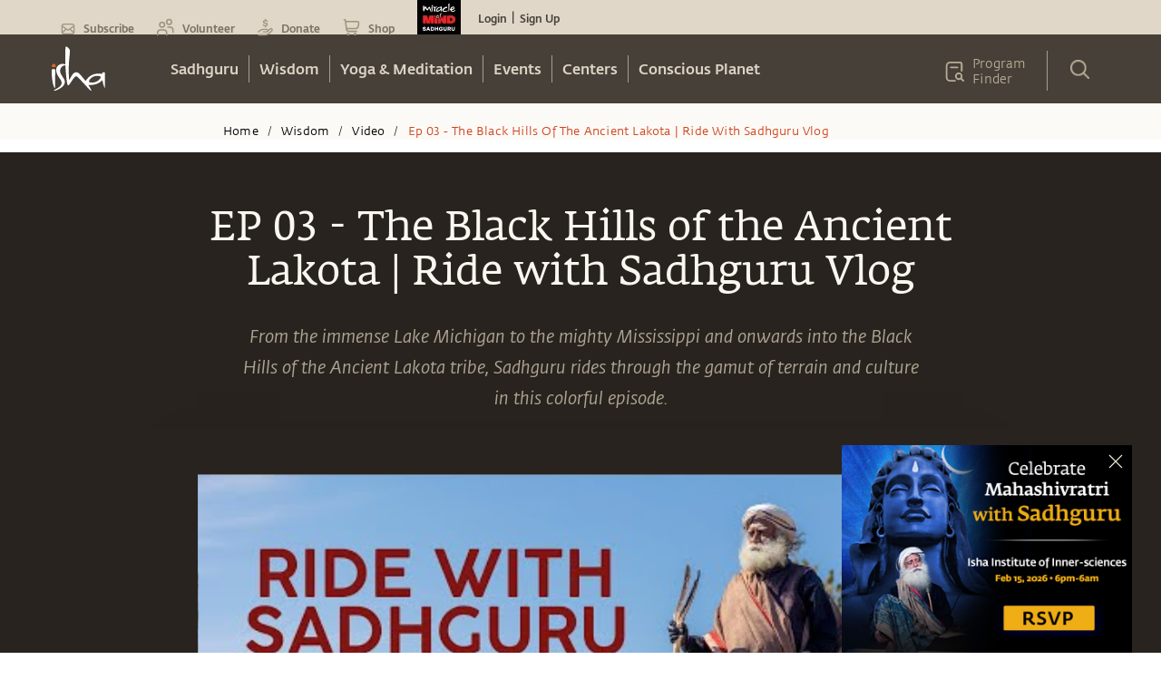

--- FILE ---
content_type: text/html
request_url: https://isha.sadhguru.org/en/wisdom/video/ride-with-sadhguru-ep03
body_size: 53029
content:
<!DOCTYPE html><html lang="en"><head><meta charSet="utf-8"/><title>EP 03 - The Black Hills of the Ancient Lakota | Ride with Sadhguru Vlog</title><meta content="EP 03 - The Black Hills of the Ancient Lakota | Ride with Sadhguru Vlog" property="og:title"/><meta name="twitter:title" content="EP 03 - The Black Hills of the Ancient Lakota | Ride with Sadhguru Vlog"/><meta name="description" content="From the immense Lake Michigan to the mighty Mississippi and onwards into the Black Hills of the Ancient Lakota tribe, Sadhguru rides through the gamut of terrain and culture in this colorful episode."/><meta content="From the immense Lake Michigan to the mighty Mississippi and onwards into the Black Hills of the Ancient Lakota tribe, Sadhguru rides through the gamut of terrain and culture in this colorful episode." property="og:description"/><meta name="twitter:description" content="From the immense Lake Michigan to the mighty Mississippi and onwards into the Black Hills of the Ancient Lakota tribe, Sadhguru rides through the gamut of terrain and culture in this colorful episode."/><meta content="https://www.datocms-assets.com/46272/1640494000-ride-with-sadhguru-ep-03.jpg?auto=format&amp;fit=max&amp;w=1200" property="og:image"/><meta content="1000" property="og:image:width"/><meta content="600" property="og:image:height"/><meta name="twitter:image" content="https://www.datocms-assets.com/46272/1640494000-ride-with-sadhguru-ep-03.jpg?auto=format&amp;fit=max&amp;w=1200"/><meta content="en_IN" property="og:locale"/><meta content="article" property="og:type"/><meta content="2023-04-25T15:42:15Z" property="article:modified_time"/><meta name="twitter:card" content="summary"/><link href="https://isha.sadhguru.org/en/wisdom/video/ride-with-sadhguru-ep03" rel="canonical"/><meta name="MobileOptimized" content="width"/><meta name="HandheldFriendly" content="true"/><link rel="icon" href="https://static.sadhguru.org/d/46272/1720450736-favicon.ico"/><link rel="apple-touch-icon" href="https://static.sadhguru.org/d/46272/1690792477-isha_logo_black.svg"/><meta name="theme-color" content="#e4ded4"/><meta name="viewport" content="width=device-width, initial-scale=1, viewport-fit=cover"/><meta name="next-head-count" content="23"/><link rel="manifest" href="/manifest.json"/><link rel="preconnect" href="https://static.sadhguru.org"/><link rel="preconnect" href="https://iso-facade.sadhguru.org"/><link rel="dns-prefetch" href="https://static.sadhguru.org"/><link rel="dns-prefetch" href="https://iso-facade.sadhguru.org"/><link rel="preload" href="/css/common-global.css" as="style"/><link rel="preload" href="https://static.sadhguru.org/assets/fonts/mukta-fonts.css?family=FedraSerifAStdBook" as="style"/><link rel="stylesheet" href="/css/common-global.css"/><link rel="stylesheet" href="https://static.sadhguru.org/assets/fonts/mukta-fonts.css?family=FedraSerifAStdBook"/><link rel="preconnect" href="https://fonts.gstatic.com" crossorigin /><link data-next-font="" rel="preconnect" href="/" crossorigin="anonymous"/><link rel="preload" href="/_next/static/css/0eff1a7ecc3d8da9.css" as="style"/><link rel="stylesheet" href="/_next/static/css/0eff1a7ecc3d8da9.css" data-n-g=""/><link rel="preload" href="/_next/static/css/7223c23837f0e81c.css" as="style"/><link rel="stylesheet" href="/_next/static/css/7223c23837f0e81c.css" data-n-p=""/><link rel="preload" href="/_next/static/css/20697372b6b54fab.css" as="style"/><link rel="stylesheet" href="/_next/static/css/20697372b6b54fab.css" data-n-p=""/><noscript data-n-css=""></noscript><script defer="" nomodule="" src="/_next/static/chunks/polyfills-78c92fac7aa8fdd8.js"></script><script defer="" src="/_next/static/chunks/62631.55466585ce0f0539.js"></script><script defer="" src="/_next/static/chunks/78538.fec380c4561d5720.js"></script><script src="/_next/static/chunks/webpack-9c49dfaa9fe2e18d.js" defer=""></script><script src="/_next/static/chunks/framework-4cf59cd3e28d7bb5.js" defer=""></script><script src="/_next/static/chunks/main-934b89bb1a22d841.js" defer=""></script><script src="/_next/static/chunks/pages/_app-c08b767a2b29aea4.js" defer=""></script><script src="/_next/static/chunks/59465-1648cbfe4f7de376.js" defer=""></script><script src="/_next/static/chunks/11267-26dadd79d408cd3b.js" defer=""></script><script src="/_next/static/chunks/11412-3f737a7dec05f3c7.js" defer=""></script><script src="/_next/static/chunks/52881-dedb9ca36e6dfd61.js" defer=""></script><script src="/_next/static/chunks/88963-8f42567deafff0fa.js" defer=""></script><script src="/_next/static/chunks/90800-6faa0965cb771669.js" defer=""></script><script src="/_next/static/chunks/20236-2db71baa34d53091.js" defer=""></script><script src="/_next/static/chunks/pages/%5Bregion%5D/wisdom/%5Btype%5D/%5Bpage%5D-173df6093a050075.js" defer=""></script><script src="/_next/static/7ee88f2/_buildManifest.js" defer=""></script><script src="/_next/static/7ee88f2/_ssgManifest.js" defer=""></script><style id="__jsx-1ab1110f26b2d7f">.lazy-load-image-background{width:100%!important}.p-image.loading{-webkit-filter:blur(10px);filter:blur(10px);-webkit-clip-path:inset(0);clip-path:inset(0)}.p-image.loaded{-webkit-filter:blur(0px);filter:blur(0px);-webkit-transition:-webkit-filter.5s linear;-moz-transition:filter.5s linear;-o-transition:filter.5s linear;transition:-webkit-filter.5s linear;transition:filter.5s linear}</style><style id="__jsx-8b5e3575b5cb7b6f">.menu_L1 ul li:last-child a{border-right:0}.menu_L1.nosubmenu{margin-top:-119px}</style><style id="__jsx-27e2ee1f3d4a48f">.mobile_nav a,.mobile_nav .topmenu a,.mobile_nav .Header_block__Jcnzr a{color:#464038}.mobile_nav li a{color:#dbd4c6;font-weight:600}.open{display:block}.title{font-weight:bold;font-size:14px}.active{background-color:#e4ded4;color:#cf4520}.submenu-closed{margin:0;padding:0;display:none}.sec-level-mobile-menu,.bottom-mobile-menu{font-family:FedraSansStd-book,sans-serif!important;font-size:16px!important;background-color:#f0eae0!important;color:#464038!important;border:none;text-decoration:none}.mobile_nav li .bottom-mobile-menu a{font-weight:bold}.third-level-mobile-menu{font-family:FedraSansStd-book,sans-serif!important;font-size:16px!important;font-weight:500!important;color:#464038!important;background-color:#faf5ed!important}.bottom-mobile-menu{background-color:#f5f1e9;height:54px}.programfinder a{color:#dbd4c6}</style><style id="__jsx-3b109fd9446c6456">#countryDropdown ul{width:86px;margin-right:0;margin-left:0}#countryDropdown li a{color:#cc4b21}#countryDropdown li a:hover div{background:none}</style><style id="__jsx-d53f37b07334d1a3">::-webkit-input-placeholder{color:#a1a1a1}:-moz-placeholder{color:#a1a1a1}::-moz-placeholder{color:#a1a1a1}:-ms-input-placeholder{color:#a1a1a1}::-ms-input-placeholder{color:#a1a1a1}::placeholder{color:#a1a1a1}</style><style id="__jsx-1999794207">.articlebody-arabic{direction:rtl}.text-dir{direction:rtl;unicode-bidi:bidi-override}strong{font-family:"FedraSansStd-medium"!important;font-weight:normal!important}hr{border-color:#eee}table p{margin:0 0 25px 0!important}td p{margin:0 0 16px 0!important}.articlebody ol,.articlebody ul{padding-left:1.5em}.articlebody ul li,.articlebody ol li{padding:3px .6vw}.articlebody p{margin:25px 0;word-break:break-word;direction:none;unicode-bidi:none}.articlebody p iframe{width:100%}.articlebody blockquote{padding:10px 20px;margin:0 0 20px;font-size:17.5px;border-left:5px solid#eee}.articlebody h1,.articlebody h2,.articlebody h3,.articlebody h4,.articlebody h5{font-family:"FedraSansStd-A-medium";font-size:36px;line-height:1.11;text-align:left !important;color:#28231e!important;direction:none;unicode-bidi:none;margin-top:20px;margin-bottom:10px;word-break:break-word}.articlebody h2{font-size:30px;line-height:1.1}.articlebody h3{font-size:27px!important}.articlebody h4{font-size:24px!important;line-height:1.21}.articlebody h5{font-size:20px!important;line-height:1.3}.articlebody iframe{width:100%;margin:40px auto}.articlebody a{color:#cf4520;border-bottom:1px solid#cf4520;padding-bottom:2px;cursor:pointer;word-break:break-word}.articlebody a:hover{background:#cf4520;border-bottom:none;color:#fff!important}.articlebody a img{padding-bottom:3px;position:relative;top:17px}.articlebody .isha-article-quote-bg{background-image:url("https://static.sadhguru.org/d/46272/1663649433-iaq.png");background-position:80%100%;background-repeat:no-repeat;padding:4vw 5vw 4vw;text-align:right}.article-right-blue{height:auto;right:0;width:auto;background-image:url("https://static.sadhguru.org/d/46272/1663649491-article-side-img.png");background-repeat:repeat-y;background-position-x:right}.isha-article-quote{width:84%;height:auto;font-family:FedraSerifAStdBook;font-size:32px;line-height:1.28;text-align:right;color:#6f6358;margin-left:40px}.poemBlock{float:left;width:100%;text-align:center;margin:30px 0;padding:50px 10px;padding-left:-webkit-calc((100% - 750px)/2);padding-left:-moz-calc((100% - 750px)/2);padding-left:calc((100% - 750px)/2);padding-right:-webkit-calc((100% - 750px)/2);padding-right:-moz-calc((100% - 750px)/2);padding-right:calc((100% - 750px)/2);font-family:"FedraSansStd-book-i";font-size:24px;line-height:1.17}.poem-poemBlock{float:left;width:100%;text-align:center;margin:0 0;padding:0 10px;padding-left:-webkit-calc((100% - 750px)/2);padding-left:-moz-calc((100% - 750px)/2);padding-left:calc((100% - 750px)/2);padding-right:-webkit-calc((100% - 750px)/2);padding-right:-moz-calc((100% - 750px)/2);padding-right:calc((100% - 750px)/2);background-color:#00334a}.poemBlock .heading{float:left;width:100%;font-family:"FedraSansStd-medium",sans-serif;font-size:48px;text-transform:uppercase}.poem-poemBlock .heading{color:#faf7f0!important;font-family:"FedraSerifAStdBook"!important;margin:4vw 0 .4vw 0!important;text-align:center!important;width:100%;font-size:45px;line-height:1.38;letter-spacing:1px;background-position:center bottom!important;min-height:auto!important;padding-bottom:49px!important;background-image:url(https://static.sadhguru.org/d/46272/1663645833-flower-divider-horizontal-new.svg);background-repeat:no-repeat}.poemBlock .dividerimg{float:left;width:100%;margin:30px 0}.poemBlock .dividerimg img{float:unset;width:auto}.poem-poemBlock .poem{font-family:"FedraSansStd-book-i",sans-serif;font-size:24px;color:#dfd6c4;clear:both;padding-top:5px}.poem-poemBlock .poem p{margin:20px 0;line-height:1.17;letter-spacing:1px}.isha-article-caption,.isha-article-downloadmsg{color:#8a8173;height:auto!important;font-family:"FedraSansStd-book-i";font-size:20px;line-height:1.7;text-align:center;margin-bottom:32px}.isha-article-caption{display:none}.isha-article-downloadmsg .desktop{display:block}.isha-article-downloadmsg .mobile{display:none}.image-shortcode{text-align:center}.image-shortcode.left{display:block;height:auto;float:left;width:100%}.image-shortcode .isha-article-caption{margin:0 auto!important;height:auto!important;margin-bottom:40px!important}.image-shortcode.left .isha-article-caption{float:left}.divider{width:100%;height:2px;border:solid 1px#d33100;margin:20px 0}.dropcap{background:url("https://static.sadhguru.org/d/46272/1663673807-invalid-name.png")no-repeat;width:90px;height:100px;text-align:center;float:left;margin:10px 10px 10px -20px}.dropcap .text{margin-top:-10px!important;font-size:84px;font-family:"FedraSerifAStdBook";margin-top:-18px;position:absolute;width:100px;margin-left:-48px}.sadhguru-signature{min-height:150px;font-family:"FedraSansStd-book";font-size:24px;text-align:left;color:#7d7c7a;background:url("https://static.sadhguru.org/d/46272/1663654954-signature_name.png")no-repeat;background-position:0%100%;margin-bottom:80px;padding-top:10px;letter-spacing:1px;padding-bottom:115px;clear:both}.sadhguru-signature.white{background:url("https://static.sadhguru.org/d/46272/1663673930-sadhguru_signature_white.svg")no-repeat 0%100%;color:#fff}.sadhguru-signature.white.center{background:url("https://static.sadhguru.org/d/46272/1663673930-sadhguru_signature_white.svg")no-repeat center bottom;text-align:center}.isha-ps{font-family:"FedraSansStd-book-i";font-size:18px;line-height:1.61;color:#28231e}.quote{font-family:"FedraSansStd-book";font-size:20px;line-height:1.7;text-align:left;color:#28231e;margin-bottom:2vw}.toggle-box-head{font-family:"FedraSansStd-A-medium"!important;font-size:30px!important;line-height:1.1;color:#28231e;margin-top:20px;margin-bottom:10px;font-weight:300!important}.isha-audio-player{margin-top:21px}.audioplayer{display:-webkit-box;display:-webkit-flex;display:-moz-box;display:-ms-flexbox;display:flex;height:80px;opacity:.84;background-color:#d8d8d8;padding:0}.audio{width:720px;height:80px;opacity:.9;color:#d8d8d8}.timeline{width:75%;height:2px;margin-top:38px;float:left;background:#979797;padding:0}.mar-top30{margin-top:30px}.tcenter{text-align:center}.pButton{height:80px;width:60px;border:none;background-repeat:no-repeat;background-position:center;outline:none;font-family:"FedraSansStd-medium";margin:16px 0 0 17px;background:url("https://static.sadhguru.org/d/46272/1663639558-play.svg")no-repeat}.playhead{width:17px;height:17px;-webkit-border-radius:50%;-moz-border-radius:50%;border-radius:50%;margin-top:-9px;background:#cf4520}.isha-image-credit{background:url("https://static.sadhguru.org/d/46272/1663674009-camera.svg")no-repeat;background-position:left;padding-left:28px;line-height:25px}.isha-image-credit a{font-family:"FedraSansStd-book-i";font-size:16px}.introtext{font-family:"FedraSansStd-book-i";font-size:20px!important;line-height:1.7;color:#28231e;margin-top:-10px}.btn-isha-1{font-family:"FedraSansStd-medium";color:#fff;background-color:#cf4520;padding:7px 12px;margin-bottom:0;font-size:14px;text-align:center;white-space:nowrap;vertical-align:middle;-ms-touch-action:-ms-manipulation;-ms-touch-action:manipulation;touch-action:manipulation;cursor:pointer;-webkit-user-select:none;-moz-user-select:none;-ms-user-select:none;user-select:none;background-image:none;border:1px solid transparent;-webkit-border-radius:3px;-moz-border-radius:3px;border-radius:3px}.btn-isha-1:hover{background-color:#000054;color:#fff;-webkit-transition:all 500ms ease;-moz-transition:all 500ms ease;-ms-transition:all 500ms ease;-o-transition:all 500ms ease;transition:all 500ms ease}.isha-question{font-family:"FedraSansStd-medium"}.isha-answer{font-family:"FedraSansStd-book-i";font-size:20px;line-height:1.7;color:#28231e}.editor-desc{background:url("https://static.sadhguru.org/assets/images/editor-note-divider.png")no-repeat;width:100%;background-position:center top;margin-top:40px;font-size:20px;line-height:1.7;text-align:left;color:#28231e;font-family:"FedraSansStd-book-i";text-align:center}.editor-desc .editor-inner{padding-top:40px;text-align:left}.sadhguruImage{vertical-align:middle;width:101px;height:101px;background:url("https://static.sadhguru.org/d/46272/1663637865-bitmap.png")no-repeat;background-position:left;float:left}.youtube-iframe{width:100%!important;height:100%!important;max-height:100%}.twitter-iframe iframe{margin:10px auto!important;max-height:605px}@media only screen and (max-width:736px){.isha-article-quote{font-size:20px}}@media only screen and (max-width:500px){:target::before{content:"";display:block;height:55px;margin:-55px 0 0}.articlebody table{width:100%!important}.editor-desc .editor-inner{padding:40px 3%;font-size:15px}iframe{width:100%;min-width:300px!important;margin:0 auto;min-height:auto}.articlebody iframe{width:100%!important;height:200px;min-height:auto}iframe #twitter-widget-0{height:300px}.articlebody .isha-article-quote-bg{padding:0;margin:4vw 5vw 4vw}.isha-article-quote{width:85%;margin-left:0}.poemBlock{padding-left:20px;padding-right:20px;font-size:16px!important}.poem-poemBlock .poem{font-size:18px}.poem-poemBlock .poem p{margin:0 0 15px}.poem-poemBlock .heading{margin:4vw 0 1.4vw 0!important}.timeline{width:50%}.isha-article-quote{font-family:FedraSerifAStdBook;width:84%;font-size:20px;padding:0 40px 0 0;margin:0 0 40px 40px}.article-right-blue{background-position-x:95%}}.audio-player{height:80px;width:100%;background:rgb(216 216 216);font-family:arial;color:rgb(255 255 255);font-size:.75em;overflow:hidden;display:grid;grid-template-rows:6px auto;opacity:.84;margin-top:-80px}.audio-player .timeline{background:#979797;left:85px;position:relative;cursor:pointer;margin-top:38px}.audio-player .timeline .progress{background:#cf4520;width:0%;height:100%;-webkit-transition:.25s;-moz-transition:.25s;-o-transition:.25s;transition:.25s}.audio-player .timeline .progress:after{width:20px;background:red;height:20px}.audio-player .controls{display:-webkit-box;display:-webkit-flex;display:-moz-box;display:-ms-flexbox;display:flex;-webkit-box-pack:justify;-webkit-justify-content:space-between;-moz-box-pack:justify;-ms-flex-pack:justify;justify-content:space-between;-webkit-box-align:stretch;-webkit-align-items:stretch;-moz-box-align:stretch;-ms-flex-align:stretch;align-items:stretch;padding:0 20px}.audio-player .controls>*{display:-webkit-box;display:-webkit-flex;display:-moz-box;display:-ms-flexbox;display:flex;-webkit-box-pack:center;-webkit-justify-content:center;-moz-box-pack:center;-ms-flex-pack:center;justify-content:center;-webkit-box-align:center;-webkit-align-items:center;-moz-box-align:center;-ms-flex-align:center;align-items:center}.audio-player .controls .toggle-play.play{cursor:pointer;position:relative;height:80px;width:60px;border:none;background-repeat:no-repeat;background-position:center;outline:none;font-family:"FedraSansStd-medium";margin:10px 0 0 0;background:url(https://static.sadhguru.org/d/46272/1663639558-play.svg)no-repeat}.audio-player .controls .toggle-play.play:hover{-webkit-transform:scale(1.1);-moz-transform:scale(1.1);-ms-transform:scale(1.1);-o-transform:scale(1.1);transform:scale(1.1)}.audio-player .controls .toggle-play.pause{position:relative;height:80px;width:60px;border:none;background-repeat:no-repeat;background-position:center;outline:none;font-family:"FedraSansStd-medium";margin:10px 0 0 0;background:url(https://static.sadhguru.org/d/46272/1663645770-pause.svg)no-repeat}.audio-player .controls .time{display:-webkit-box;display:-webkit-flex;display:-moz-box;display:-ms-flexbox;display:flex;margin-left:auto;color:#333;margin-top:-25px;font-family:"FedraSerifAStdBook";font-size:13px}.audio-player .controls .time>*{padding:2px}.audio-player .controls .volume-container{cursor:pointer;position:relative;z-index:2}.audio-player .controls .volume-container .volume-button{height:26px;display:-webkit-box;display:-webkit-flex;display:-moz-box;display:-ms-flexbox;display:flex;-webkit-box-align:center;-webkit-align-items:center;-moz-box-align:center;-ms-flex-align:center;align-items:center}.audio-player .controls .volume-container .volume-button .volume{-webkit-transform:scale(.7);-moz-transform:scale(.7);-ms-transform:scale(.7);-o-transform:scale(.7);transform:scale(.7)}.audio-player .controls .volume-container .volume-slider{position:absolute;left:-3px;top:15px;z-index:-1;width:0;height:15px;background:white;-webkit-box-shadow:0 0 20px#000a;-moz-box-shadow:0 0 20px#000a;box-shadow:0 0 20px#000a;-webkit-transition:.25s;-moz-transition:.25s;-o-transition:.25s;transition:.25s}.audio-player .controls .volume-container .volume-slider .volume-percentage{background:coral;height:100%;width:75%}.audio-player .controls .volume-container:hover .volume-slider{left:-123px;width:120px}.toc{height:260px;width:160px;display:inline-block;padding:0 0 .1em 0;margin:0 .2em .2em 0}.toc p{margin:0 0 25px 0!important}.toc a{border-bottom:none}.toc:hover{opacity:.8}.blue{background:#3f687d}.green{background:#56714c}.orange{background:#c46f17}.gray{background:#535353}.yellow{background:#914444}.purple{background:#6d587a}.indexnum{font-family:"FedraSansStd-A-medium";color:#fff;opacity:.2;font-size:3em!important;line-height:1em!important;position:absolute}.indexcont{font-family:"FedraSansStd-A-medium";color:#fff;font-size:1.5em;line-height:1em;padding:3em 0 0 0em;text-align:center}@media only screen and (max-width:480px){.toc{height:146px;width:120px}.indexcont{font-size:1em;line-height:1em;padding:1.5em 0 0 0em;text-align:center}.indexnum{font-size:3em;line-height:1em;position:absolute}.isha-article-downloadmsg .desktop{display:none}.isha-article-downloadmsg .mobile{display:block}}.indexnum a{color:#fff}.indexnum{opacity:.8}.indexcont a{color:#fff;font-family:"opensans"}.indexcont a:hover{background-color:transparent!important}.aligation-faq-block{float:left;width:100%;padding-left:-webkit-calc((100% - 750px)/2);padding-left:-moz-calc((100% - 750px)/2);padding-left:calc((100% - 750px)/2);padding-right:-webkit-calc((100% - 750px)/2);padding-right:-moz-calc((100% - 750px)/2);padding-right:calc((100% - 750px)/2);margin-top:20px;margin-bottom:20px}@media(max-width:480px){.aligation-faq-block{padding:0 16px}}.aligation-faq-block .faq-card{float:left;margin-bottom:20px;text-align:left;line-height:1.3em}.aligation-faq-block .que{float:left;width:100%;background-color:#d3c9ae;font-family:"FedraSansStd-Book";font-size:20px;color:#000;padding:15px}.aligation-faq-block .ans{float:left;width:100%;background-color:#f5f5f5;font-family:"FedraSansStd-Book";font-size:20px;color:#000;padding:15px}.aligation-faq-block .ans a{color:#cf4520;text-decoration:none;cursor:pointer}.aligation-faq-block .ans p{margin:0}.lang-ta .articlebody .isha-article-title{font-family:"MuktaMalar"!important;line-height:.73;font-weight:bold;font-size:43px}.lang-ta .articlebody .isha-article-message{font-family:"MuktaMalar"!important;font-style:inherit!important}.lang-ta .articlebody h2,.lang-ta .articlebody h3,.lang-ta .articlebody h4,.lang-ta .articlebody h5{font-family:"MuktaMalar"!important;font-style:inherit!important}.lang-ta .articlebody .article-desc-title,.lang-ta .articlebody strong,.lang-ta .articlebody p strong{font-family:"MuktaMalar"!important;font-weight:bold!important}.lang-ta .articlebody .isha-article-quote{font-family:"MuktaMalar"!important}.lang-ta .articlebody .isha-article-desc{font-family:"MuktaMalar"!important}.lang-ta .isha-daily-mystic-quote-carousel .quote-cards .content{font-family:"MuktaMalar"!important}.ta.cards .isha-card-podcast-title,.ta.cards .isha-article-topic,.ta.cards .isha-rp-desc,.ta.quote-cards .content{font-family:"MuktaMalar"!important}.ta.cards .isha-rp-desc{font-size:15px!important}.lang-te .articlebody .isha-article-title{font-family:"Gautami"!important;font-size:46px;line-height:.72;-webkit-text-stroke:1.4px#000}.lang-te .articlebody .isha-article-message{font-family:"Gautami"!important;font-size:22px;line-height:1.55;font-style:inherit!important}.lang-te .articlebody .article-desc-title{font-family:"Gautami"!important;font-size:28px!important}.lang-te .articlebody .isha-article-desc{font-family:"Gautami"!important;font-size:22px;line-height:1.64}.lang-te .isha-daily-mystic-quote-carousel .quote-cards .content{font-family:"Gautami"!important}.te.cards .isha-card-podcast-title,.te.cards .isha-article-topic,.te.cards .isha-rp-desc,.te.quote-cards .content{font-family:"Mukta"!important}.lang-hi .articlebody .isha-article-title{font-family:"Mukta"!important;line-height:.73;font-weight:bold;font-size:45px!important}.lang-hi .articlebody .isha-article-message{font-family:"Mukta"!important;font-size:22px;line-height:1.55;font-style:inherit!important}.lang-hi .articlebody .isha-article-desc{font-family:"Mukta"!important;font-size:22px;line-height:1.73}.lang-hi .articlebody .article-desc-title{font-family:"Mukta"!important;font-size:30px!important;font-weight:bold;line-height:1.13;color:#28231e}.lang-hi .articlebody .isha-article-desc{font-family:"Mukta"!important;font-size:22px;line-height:1.73}.lang-hi .isha-daily-mystic-quote-carousel .quote-cards .content{font-family:"Mukta"!important}.hi.cards .isha-card-podcast-title,.hi.cards .isha-article-topic,.hi.cards .isha-rp-desc,.hi.quote-cards .content{font-family:"Mukta"!important}.lang-ml .articlebody .isha-article-title,.lang-ml .articlebody .article-desc-title{font-family:"NotoSansMalayalam-Bold";line-height:.77}.lang-ml .articlebody .isha-article-message{font-family:"NotoSansMalayalam-Bold"!important;font-size:26px!important;font-style:inherit!important}.lang-ml .articlebody .isha-article-desc{font-family:"NotoSansMalayalam-Regular"!important;line-height:1.8}.lang-ml .articlebody .isha-article-quote{font-size:24px;line-height:1.54;font-family:"NotoSansMalayalam-Regular"!important}.lang-ml .isha-daily-mystic-quote-carousel .quote-cards .content{font-family:"NotoSansMalayalam-Regular"!important}.ml.cards .isha-card-podcast-title,.ml.cards .isha-article-topic,.ml.cards .isha-rp-desc,.ml.quote-cards .content{font-family:"NotoSansMalayalam-Regular"!important}.lang-ne .articlebody .isha-article-title,.lang-ne .articlebody .article-desc-title{font-family:"NotoSans-Bold";line-height:.77}.lang-ne .articlebody .isha-article-message{font-family:"NotoSans-Bold"!important;font-size:26px!important;font-style:inherit!important}.lang-ne .articlebody .isha-article-desc{font-family:"NotoSans-Regular"!important;line-height:1.8}.lang-ne .articlebody .isha-article-quote{font-size:24px;line-height:1.54;font-family:"NotoSans-Regular"!important}.lang-ne .isha-daily-mystic-quote-carousel .quote-cards .content{font-family:"NotoSans-Regular"!important}.ne.cards .isha-card-podcast-title,.ne.cards .isha-article-topic,.ne.cards .isha-rp-desc,.ne.quote-cards .content{font-family:"NotoSans-Regular"!important}.lang-hi .articlebody .isha-article-quote,.lang-te .articlebody .isha-article-quote,.lang-ta .articlebody .isha-article-quote{font-size:20px;line-height:1.42;font-family:"MuktaMalar"!important;color:#28231e!important}.lang-ar .articlebody .isha-article-quote{margin:0 50px 0 0;color:#6f6358}</style><style id="__jsx-66599cb3621f0783">.card-image{-webkit-clip-path:polygon(0 0,100%0,100%90%,0%100%);clip-path:polygon(0 0,100%0,100%90%,0%100%)}.isha-card-podcast-title{-webkit-line-clamp:2;-webkit-box-orient:vertical}.isha-rp-desc{-webkit-line-clamp:3;-webkit-box-orient:vertical}</style><style id="__jsx-65dd65f21c318a82">.clear{clear:both}.sadhguruClientApp .content-table{display:none}.video_wrapper{position:relative;padding-bottom:56.25%;margin-bottom:9%}.video_wrapper iframe{position:absolute;top:0;left:0;width:100%;height:100%}@media(max-width:768px){.video_wrapper{margin-bottom:20%}}</style><style id="__jsx-74ab7bb4b3f3df15">.isoBody.jsx-74ab7bb4b3f3df15:not(.css-loaded){opacity:0!important}</style><style id="__jsx-984722d8df6d8c21">.centreText ul{display:inline-block}</style><style id="__jsx-fac408a12dbaf8f8">.footer{clear:both}.contactblock p{font-size:14px!important}</style><style data-href="https://fonts.googleapis.com/css?family=Geist|Trirong:ital|Trirong|Noto+Sans+Tamil">@font-face{font-family:'Geist';font-style:normal;font-weight:400;src:url(https://fonts.gstatic.com/l/font?kit=gyBhhwUxId8gMGYQMKR3pzfaWI_RnOMImpnc&skey=70a816dcd17c8a3c&v=v4) format('woff')}@font-face{font-family:'Noto Sans Tamil';font-style:normal;font-weight:400;font-stretch:normal;src:url(https://fonts.gstatic.com/l/font?kit=ieVc2YdFI3GCY6SyQy1KfStzYKZgzN1z4LKDbeZce-0429tBManUktuex7vGo40Woqc&skey=addc7185c5445534&v=v31) format('woff')}@font-face{font-family:'Trirong';font-style:italic;font-weight:400;src:url(https://fonts.gstatic.com/l/font?kit=7r3EqXNgp8wxdOdOn44Y2o5i&skey=ac16b8c4afa1f55c&v=v17) format('woff')}@font-face{font-family:'Trirong';font-style:normal;font-weight:400;src:url(https://fonts.gstatic.com/l/font?kit=7r3GqXNgp8wxdOdOn4so3g&skey=3c72210defd34244&v=v17) format('woff')}@font-face{font-family:'Geist';font-style:normal;font-weight:400;src:url(https://fonts.gstatic.com/l/font?kit=gyBhhwUxId8gMGYQMKR3pzfaWI_RnOMInpnc6VEdtaiLqoA&skey=70a816dcd17c8a3c&v=v4) format('woff');unicode-range:U+0301,U+0400-045F,U+0490-0491,U+04B0-04B1,U+2116}@font-face{font-family:'Geist';font-style:normal;font-weight:400;src:url(https://fonts.gstatic.com/l/font?kit=gyBhhwUxId8gMGYQMKR3pzfaWI_RnOMIlJnc6VEdtaiLqoA&skey=70a816dcd17c8a3c&v=v4) format('woff');unicode-range:U+0100-02BA,U+02BD-02C5,U+02C7-02CC,U+02CE-02D7,U+02DD-02FF,U+0304,U+0308,U+0329,U+1D00-1DBF,U+1E00-1E9F,U+1EF2-1EFF,U+2020,U+20A0-20AB,U+20AD-20C0,U+2113,U+2C60-2C7F,U+A720-A7FF}@font-face{font-family:'Geist';font-style:normal;font-weight:400;src:url(https://fonts.gstatic.com/l/font?kit=gyBhhwUxId8gMGYQMKR3pzfaWI_RnOMImpnc6VEdtaiL&skey=70a816dcd17c8a3c&v=v4) format('woff');unicode-range:U+0000-00FF,U+0131,U+0152-0153,U+02BB-02BC,U+02C6,U+02DA,U+02DC,U+0304,U+0308,U+0329,U+2000-206F,U+20AC,U+2122,U+2191,U+2193,U+2212,U+2215,U+FEFF,U+FFFD}@font-face{font-family:'Noto Sans Tamil';font-style:normal;font-weight:400;font-stretch:100%;src:url(https://fonts.gstatic.com/l/font?kit=ieVc2YdFI3GCY6SyQy1KfStzYKZgzN1z4LKDbeZce-0429tBManUktuex7vGo40AoqfP-VvSlDrCqw&skey=addc7185c5445534&v=v31) format('woff');unicode-range:U+0964-0965,U+0B82-0BFA,U+200C-200D,U+20B9,U+25CC}@font-face{font-family:'Noto Sans Tamil';font-style:normal;font-weight:400;font-stretch:100%;src:url(https://fonts.gstatic.com/l/font?kit=ieVc2YdFI3GCY6SyQy1KfStzYKZgzN1z4LKDbeZce-0429tBManUktuex7vGo40YoqfP-VvSlDrCqw&skey=addc7185c5445534&v=v31) format('woff');unicode-range:U+0100-02BA,U+02BD-02C5,U+02C7-02CC,U+02CE-02D7,U+02DD-02FF,U+0304,U+0308,U+0329,U+1D00-1DBF,U+1E00-1E9F,U+1EF2-1EFF,U+2020,U+20A0-20AB,U+20AD-20C0,U+2113,U+2C60-2C7F,U+A720-A7FF}@font-face{font-family:'Noto Sans Tamil';font-style:normal;font-weight:400;font-stretch:100%;src:url(https://fonts.gstatic.com/l/font?kit=ieVc2YdFI3GCY6SyQy1KfStzYKZgzN1z4LKDbeZce-0429tBManUktuex7vGo40WoqfP-VvSlDo&skey=addc7185c5445534&v=v31) format('woff');unicode-range:U+0000-00FF,U+0131,U+0152-0153,U+02BB-02BC,U+02C6,U+02DA,U+02DC,U+0304,U+0308,U+0329,U+2000-206F,U+20AC,U+2122,U+2191,U+2193,U+2212,U+2215,U+FEFF,U+FFFD}@font-face{font-family:'Trirong';font-style:italic;font-weight:400;src:url(https://fonts.gstatic.com/s/trirong/v17/7r3EqXNgp8wxdOdOn44Yzo5kyOv3guIY.woff2) format('woff2');unicode-range:U+02D7,U+0303,U+0331,U+0E01-0E5B,U+200C-200D,U+25CC}@font-face{font-family:'Trirong';font-style:italic;font-weight:400;src:url(https://fonts.gstatic.com/s/trirong/v17/7r3EqXNgp8wxdOdOn44Y1Y5kyOv3guIY.woff2) format('woff2');unicode-range:U+0102-0103,U+0110-0111,U+0128-0129,U+0168-0169,U+01A0-01A1,U+01AF-01B0,U+0300-0301,U+0303-0304,U+0308-0309,U+0323,U+0329,U+1EA0-1EF9,U+20AB}@font-face{font-family:'Trirong';font-style:italic;font-weight:400;src:url(https://fonts.gstatic.com/s/trirong/v17/7r3EqXNgp8wxdOdOn44Y1I5kyOv3guIY.woff2) format('woff2');unicode-range:U+0100-02BA,U+02BD-02C5,U+02C7-02CC,U+02CE-02D7,U+02DD-02FF,U+0304,U+0308,U+0329,U+1D00-1DBF,U+1E00-1E9F,U+1EF2-1EFF,U+2020,U+20A0-20AB,U+20AD-20C0,U+2113,U+2C60-2C7F,U+A720-A7FF}@font-face{font-family:'Trirong';font-style:italic;font-weight:400;src:url(https://fonts.gstatic.com/s/trirong/v17/7r3EqXNgp8wxdOdOn44Y2o5kyOv3gg.woff2) format('woff2');unicode-range:U+0000-00FF,U+0131,U+0152-0153,U+02BB-02BC,U+02C6,U+02DA,U+02DC,U+0304,U+0308,U+0329,U+2000-206F,U+20AC,U+2122,U+2191,U+2193,U+2212,U+2215,U+FEFF,U+FFFD}@font-face{font-family:'Trirong';font-style:normal;font-weight:400;src:url(https://fonts.gstatic.com/s/trirong/v17/7r3GqXNgp8wxdOdOn58o2IRj6unHgw.woff2) format('woff2');unicode-range:U+02D7,U+0303,U+0331,U+0E01-0E5B,U+200C-200D,U+25CC}@font-face{font-family:'Trirong';font-style:normal;font-weight:400;src:url(https://fonts.gstatic.com/s/trirong/v17/7r3GqXNgp8wxdOdOn4Qo2IRj6unHgw.woff2) format('woff2');unicode-range:U+0102-0103,U+0110-0111,U+0128-0129,U+0168-0169,U+01A0-01A1,U+01AF-01B0,U+0300-0301,U+0303-0304,U+0308-0309,U+0323,U+0329,U+1EA0-1EF9,U+20AB}@font-face{font-family:'Trirong';font-style:normal;font-weight:400;src:url(https://fonts.gstatic.com/s/trirong/v17/7r3GqXNgp8wxdOdOn4Uo2IRj6unHgw.woff2) format('woff2');unicode-range:U+0100-02BA,U+02BD-02C5,U+02C7-02CC,U+02CE-02D7,U+02DD-02FF,U+0304,U+0308,U+0329,U+1D00-1DBF,U+1E00-1E9F,U+1EF2-1EFF,U+2020,U+20A0-20AB,U+20AD-20C0,U+2113,U+2C60-2C7F,U+A720-A7FF}@font-face{font-family:'Trirong';font-style:normal;font-weight:400;src:url(https://fonts.gstatic.com/s/trirong/v17/7r3GqXNgp8wxdOdOn4so2IRj6uk.woff2) format('woff2');unicode-range:U+0000-00FF,U+0131,U+0152-0153,U+02BB-02BC,U+02C6,U+02DA,U+02DC,U+0304,U+0308,U+0329,U+2000-206F,U+20AC,U+2122,U+2191,U+2193,U+2212,U+2215,U+FEFF,U+FFFD}</style></head><body><div id="__next"><style data-emotion="css-global zwi5jl">:host,:root,[data-theme]{--chakra-ring-inset:var(--chakra-empty,/*!*/ /*!*/);--chakra-ring-offset-width:0px;--chakra-ring-offset-color:#fff;--chakra-ring-color:rgba(66, 153, 225, 0.6);--chakra-ring-offset-shadow:0 0 #0000;--chakra-ring-shadow:0 0 #0000;--chakra-space-x-reverse:0;--chakra-space-y-reverse:0;--chakra-colors-transparent:transparent;--chakra-colors-current:currentColor;--chakra-colors-black-50:#28231e;--chakra-colors-black-100:#000008;--chakra-colors-black-200:#121212;--chakra-colors-black-300:#464038;--chakra-colors-black-400:#282728;--chakra-colors-black-500:#030202;--chakra-colors-black-600:#010717;--chakra-colors-white-50:#fff7e9;--chakra-colors-white-100:#fffdfd;--chakra-colors-whiteAlpha-50:rgba(255, 255, 255, 0.04);--chakra-colors-whiteAlpha-100:rgba(255, 255, 255, 0.06);--chakra-colors-whiteAlpha-200:rgba(255, 255, 255, 0.08);--chakra-colors-whiteAlpha-300:rgba(255, 255, 255, 0.16);--chakra-colors-whiteAlpha-400:rgba(255, 255, 255, 0.24);--chakra-colors-whiteAlpha-500:rgba(255, 255, 255, 0.36);--chakra-colors-whiteAlpha-600:rgba(255, 255, 255, 0.48);--chakra-colors-whiteAlpha-700:rgba(255, 255, 255, 0.64);--chakra-colors-whiteAlpha-800:rgba(255, 255, 255, 0.80);--chakra-colors-whiteAlpha-900:rgba(255, 255, 255, 0.92);--chakra-colors-blackAlpha-50:rgba(0, 0, 0, 0.04);--chakra-colors-blackAlpha-100:rgba(0, 0, 0, 0.06);--chakra-colors-blackAlpha-200:rgba(0, 0, 0, 0.08);--chakra-colors-blackAlpha-300:rgba(0, 0, 0, 0.16);--chakra-colors-blackAlpha-400:rgba(0, 0, 0, 0.24);--chakra-colors-blackAlpha-500:rgba(0, 0, 0, 0.36);--chakra-colors-blackAlpha-600:rgba(0, 0, 0, 0.48);--chakra-colors-blackAlpha-700:rgba(0, 0, 0, 0.64);--chakra-colors-blackAlpha-800:rgba(0, 0, 0, 0.80);--chakra-colors-blackAlpha-900:rgba(0, 0, 0, 0.92);--chakra-colors-gray-50:#aea493;--chakra-colors-gray-100:#707070;--chakra-colors-gray-200:#6e665b;--chakra-colors-gray-300:#e4ded4;--chakra-colors-gray-400:#dfd6c4;--chakra-colors-gray-500:#676055;--chakra-colors-gray-600:#4A5568;--chakra-colors-gray-700:#2D3748;--chakra-colors-gray-800:#1A202C;--chakra-colors-gray-900:#171923;--chakra-colors-red-50:#FFF5F5;--chakra-colors-red-100:#FED7D7;--chakra-colors-red-200:#FEB2B2;--chakra-colors-red-300:#FC8181;--chakra-colors-red-400:#F56565;--chakra-colors-red-500:#E53E3E;--chakra-colors-red-600:#C53030;--chakra-colors-red-700:#9B2C2C;--chakra-colors-red-800:#822727;--chakra-colors-red-900:#63171B;--chakra-colors-orange-50:#cf4520;--chakra-colors-orange-100:#cf4824;--chakra-colors-orange-200:#FBD38D;--chakra-colors-orange-300:#F6AD55;--chakra-colors-orange-400:#ED8936;--chakra-colors-orange-500:#DD6B20;--chakra-colors-orange-600:#C05621;--chakra-colors-orange-700:#9C4221;--chakra-colors-orange-800:#7B341E;--chakra-colors-orange-900:#652B19;--chakra-colors-yellow-50:#cca146;--chakra-colors-yellow-100:#ffa735;--chakra-colors-yellow-200:#FAF089;--chakra-colors-yellow-300:#F6E05E;--chakra-colors-yellow-400:#ECC94B;--chakra-colors-yellow-500:#D69E2E;--chakra-colors-yellow-600:#B7791F;--chakra-colors-yellow-700:#975A16;--chakra-colors-yellow-800:#744210;--chakra-colors-yellow-900:#5F370E;--chakra-colors-green-50:#F0FFF4;--chakra-colors-green-100:#C6F6D5;--chakra-colors-green-200:#9AE6B4;--chakra-colors-green-300:#68D391;--chakra-colors-green-400:#48BB78;--chakra-colors-green-500:#38A169;--chakra-colors-green-600:#2F855A;--chakra-colors-green-700:#276749;--chakra-colors-green-800:#22543D;--chakra-colors-green-900:#1C4532;--chakra-colors-teal-50:#E6FFFA;--chakra-colors-teal-100:#B2F5EA;--chakra-colors-teal-200:#81E6D9;--chakra-colors-teal-300:#4FD1C5;--chakra-colors-teal-400:#38B2AC;--chakra-colors-teal-500:#319795;--chakra-colors-teal-600:#2C7A7B;--chakra-colors-teal-700:#285E61;--chakra-colors-teal-800:#234E52;--chakra-colors-teal-900:#1D4044;--chakra-colors-blue-50:#000054;--chakra-colors-blue-100:#02026c;--chakra-colors-blue-200:#C1C3DD;--chakra-colors-blue-300:#c1c3dd;--chakra-colors-blue-400:#03062C;--chakra-colors-blue-500:#00052f;--chakra-colors-blue-600:#252964;--chakra-colors-blue-700:#8F92C1;--chakra-colors-blue-800:#2a4365;--chakra-colors-blue-900:#1A365D;--chakra-colors-cyan-50:#EDFDFD;--chakra-colors-cyan-100:#C4F1F9;--chakra-colors-cyan-200:#9DECF9;--chakra-colors-cyan-300:#76E4F7;--chakra-colors-cyan-400:#0BC5EA;--chakra-colors-cyan-500:#00B5D8;--chakra-colors-cyan-600:#00A3C4;--chakra-colors-cyan-700:#0987A0;--chakra-colors-cyan-800:#086F83;--chakra-colors-cyan-900:#065666;--chakra-colors-purple-50:#FAF5FF;--chakra-colors-purple-100:#E9D8FD;--chakra-colors-purple-200:#D6BCFA;--chakra-colors-purple-300:#B794F4;--chakra-colors-purple-400:#9F7AEA;--chakra-colors-purple-500:#805AD5;--chakra-colors-purple-600:#6B46C1;--chakra-colors-purple-700:#553C9A;--chakra-colors-purple-800:#44337A;--chakra-colors-purple-900:#322659;--chakra-colors-pink-50:#FFF5F7;--chakra-colors-pink-100:#FED7E2;--chakra-colors-pink-200:#FBB6CE;--chakra-colors-pink-300:#F687B3;--chakra-colors-pink-400:#ED64A6;--chakra-colors-pink-500:#D53F8C;--chakra-colors-pink-600:#B83280;--chakra-colors-pink-700:#97266D;--chakra-colors-pink-800:#702459;--chakra-colors-pink-900:#521B41;--chakra-colors-defaultBg-50:#f5f0e5;--chakra-colors-floralWhite-100:#f8f6f3;--chakra-colors-albescentWhite:#dfd6c4;--chakra-colors-fulvous:#dc8513;--chakra-borders-none:0;--chakra-borders-1px:1px solid;--chakra-borders-2px:2px solid;--chakra-borders-4px:4px solid;--chakra-borders-8px:8px solid;--chakra-fonts-heading:'FedraSansStd-A-medium',Georgia Bold,Serif Bold;--chakra-fonts-body:'FedraSerifAStdBook',Georgia,Serif;--chakra-fonts-mono:SFMono-Regular,Menlo,Monaco,Consolas,"Liberation Mono","Courier New",monospace;--chakra-fontSizes-3xs:0.45rem;--chakra-fontSizes-2xs:0.625rem;--chakra-fontSizes-xs:0.75rem;--chakra-fontSizes-sm:0.875rem;--chakra-fontSizes-md:1rem;--chakra-fontSizes-lg:1.125rem;--chakra-fontSizes-xl:1.25rem;--chakra-fontSizes-2xl:1.5rem;--chakra-fontSizes-3xl:1.875rem;--chakra-fontSizes-4xl:2.25rem;--chakra-fontSizes-5xl:3rem;--chakra-fontSizes-6xl:3.75rem;--chakra-fontSizes-7xl:4.5rem;--chakra-fontSizes-8xl:6rem;--chakra-fontSizes-9xl:8rem;--chakra-fontWeights-hairline:100;--chakra-fontWeights-thin:200;--chakra-fontWeights-light:300;--chakra-fontWeights-normal:400;--chakra-fontWeights-medium:500;--chakra-fontWeights-semibold:600;--chakra-fontWeights-bold:700;--chakra-fontWeights-extrabold:800;--chakra-fontWeights-black:900;--chakra-letterSpacings-tighter:-0.05em;--chakra-letterSpacings-tight:-0.025em;--chakra-letterSpacings-normal:0;--chakra-letterSpacings-wide:0.025em;--chakra-letterSpacings-wider:0.05em;--chakra-letterSpacings-widest:0.1em;--chakra-lineHeights-3:.75rem;--chakra-lineHeights-4:1rem;--chakra-lineHeights-5:1.25rem;--chakra-lineHeights-6:1.5rem;--chakra-lineHeights-7:1.75rem;--chakra-lineHeights-8:2rem;--chakra-lineHeights-9:2.25rem;--chakra-lineHeights-10:2.5rem;--chakra-lineHeights-normal:normal;--chakra-lineHeights-none:1;--chakra-lineHeights-shorter:1.25;--chakra-lineHeights-short:1.375;--chakra-lineHeights-base:1.5;--chakra-lineHeights-tall:1.625;--chakra-lineHeights-taller:2;--chakra-radii-none:0;--chakra-radii-sm:0.125rem;--chakra-radii-base:0.25rem;--chakra-radii-md:0.375rem;--chakra-radii-lg:0.5rem;--chakra-radii-xl:0.75rem;--chakra-radii-2xl:1rem;--chakra-radii-3xl:1.5rem;--chakra-radii-full:9999px;--chakra-space-1:0.25rem;--chakra-space-2:0.5rem;--chakra-space-3:0.75rem;--chakra-space-4:1rem;--chakra-space-5:1.25rem;--chakra-space-6:1.5rem;--chakra-space-7:1.75rem;--chakra-space-8:2rem;--chakra-space-9:2.25rem;--chakra-space-10:2.5rem;--chakra-space-12:3rem;--chakra-space-14:3.5rem;--chakra-space-16:4rem;--chakra-space-20:5rem;--chakra-space-24:6rem;--chakra-space-28:7rem;--chakra-space-32:8rem;--chakra-space-36:9rem;--chakra-space-40:10rem;--chakra-space-44:11rem;--chakra-space-48:12rem;--chakra-space-52:13rem;--chakra-space-56:14rem;--chakra-space-60:15rem;--chakra-space-64:16rem;--chakra-space-72:18rem;--chakra-space-80:20rem;--chakra-space-96:24rem;--chakra-space-px:1px;--chakra-space-0-5:0.125rem;--chakra-space-1-5:0.375rem;--chakra-space-2-5:0.625rem;--chakra-space-3-5:0.875rem;--chakra-shadows-xs:0 0 0 1px rgba(0, 0, 0, 0.05);--chakra-shadows-sm:0 1px 2px 0 rgba(0, 0, 0, 0.05);--chakra-shadows-base:0 1px 3px 0 rgba(0, 0, 0, 0.1),0 1px 2px 0 rgba(0, 0, 0, 0.06);--chakra-shadows-md:0 4px 6px -1px rgba(0, 0, 0, 0.1),0 2px 4px -1px rgba(0, 0, 0, 0.06);--chakra-shadows-lg:0 10px 15px -3px rgba(0, 0, 0, 0.1),0 4px 6px -2px rgba(0, 0, 0, 0.05);--chakra-shadows-xl:0 20px 25px -5px rgba(0, 0, 0, 0.1),0 10px 10px -5px rgba(0, 0, 0, 0.04);--chakra-shadows-2xl:0 25px 50px -12px rgba(0, 0, 0, 0.25);--chakra-shadows-outline:0 0 0 3px rgba(66, 153, 225, 0.6);--chakra-shadows-inner:inset 0 2px 4px 0 rgba(0,0,0,0.06);--chakra-shadows-none:none;--chakra-shadows-dark-lg:rgba(0, 0, 0, 0.1) 0px 0px 0px 1px,rgba(0, 0, 0, 0.2) 0px 5px 10px,rgba(0, 0, 0, 0.4) 0px 15px 40px;--chakra-sizes-1:0.25rem;--chakra-sizes-2:0.5rem;--chakra-sizes-3:0.75rem;--chakra-sizes-4:1rem;--chakra-sizes-5:1.25rem;--chakra-sizes-6:1.5rem;--chakra-sizes-7:1.75rem;--chakra-sizes-8:2rem;--chakra-sizes-9:2.25rem;--chakra-sizes-10:2.5rem;--chakra-sizes-12:3rem;--chakra-sizes-14:3.5rem;--chakra-sizes-16:4rem;--chakra-sizes-20:5rem;--chakra-sizes-24:6rem;--chakra-sizes-28:7rem;--chakra-sizes-32:8rem;--chakra-sizes-36:9rem;--chakra-sizes-40:10rem;--chakra-sizes-44:11rem;--chakra-sizes-48:12rem;--chakra-sizes-52:13rem;--chakra-sizes-56:14rem;--chakra-sizes-60:15rem;--chakra-sizes-64:16rem;--chakra-sizes-72:18rem;--chakra-sizes-80:20rem;--chakra-sizes-96:24rem;--chakra-sizes-px:1px;--chakra-sizes-0-5:0.125rem;--chakra-sizes-1-5:0.375rem;--chakra-sizes-2-5:0.625rem;--chakra-sizes-3-5:0.875rem;--chakra-sizes-max:max-content;--chakra-sizes-min:min-content;--chakra-sizes-full:100%;--chakra-sizes-3xs:14rem;--chakra-sizes-2xs:16rem;--chakra-sizes-xs:20rem;--chakra-sizes-sm:24rem;--chakra-sizes-md:28rem;--chakra-sizes-lg:32rem;--chakra-sizes-xl:36rem;--chakra-sizes-2xl:42rem;--chakra-sizes-3xl:48rem;--chakra-sizes-4xl:56rem;--chakra-sizes-5xl:64rem;--chakra-sizes-6xl:72rem;--chakra-sizes-7xl:80rem;--chakra-sizes-8xl:90rem;--chakra-sizes-prose:60ch;--chakra-sizes-container-sm:640px;--chakra-sizes-container-md:768px;--chakra-sizes-container-lg:1024px;--chakra-sizes-container-xl:1280px;--chakra-zIndices-hide:-1;--chakra-zIndices-auto:auto;--chakra-zIndices-base:0;--chakra-zIndices-docked:10;--chakra-zIndices-dropdown:1000;--chakra-zIndices-sticky:1100;--chakra-zIndices-banner:1200;--chakra-zIndices-overlay:1300;--chakra-zIndices-modal:1400;--chakra-zIndices-popover:1500;--chakra-zIndices-skipLink:1600;--chakra-zIndices-toast:1700;--chakra-zIndices-tooltip:1800;--chakra-transition-property-common:background-color,border-color,color,fill,stroke,opacity,box-shadow,transform;--chakra-transition-property-colors:background-color,border-color,color,fill,stroke;--chakra-transition-property-dimensions:width,height;--chakra-transition-property-position:left,right,top,bottom;--chakra-transition-property-background:background-color,background-image,background-position;--chakra-transition-easing-ease-in:cubic-bezier(0.4, 0, 1, 1);--chakra-transition-easing-ease-out:cubic-bezier(0, 0, 0.2, 1);--chakra-transition-easing-ease-in-out:cubic-bezier(0.4, 0, 0.2, 1);--chakra-transition-duration-ultra-fast:50ms;--chakra-transition-duration-faster:100ms;--chakra-transition-duration-fast:150ms;--chakra-transition-duration-normal:200ms;--chakra-transition-duration-slow:300ms;--chakra-transition-duration-slower:400ms;--chakra-transition-duration-ultra-slow:500ms;--chakra-blur-none:0;--chakra-blur-sm:4px;--chakra-blur-base:8px;--chakra-blur-md:12px;--chakra-blur-lg:16px;--chakra-blur-xl:24px;--chakra-blur-2xl:40px;--chakra-blur-3xl:64px;--chakra-breakpoints-base:0em;--chakra-breakpoints-sm:480px;--chakra-breakpoints-md:768px;--chakra-breakpoints-lg:960px;--chakra-breakpoints-xl:1200px;--chakra-breakpoints-2xl:1536px;--chakra-breakpoints-3xl:2560px;}.chakra-ui-light :host:not([data-theme]),.chakra-ui-light :root:not([data-theme]),.chakra-ui-light [data-theme]:not([data-theme]),[data-theme=light] :host:not([data-theme]),[data-theme=light] :root:not([data-theme]),[data-theme=light] [data-theme]:not([data-theme]),:host[data-theme=light],:root[data-theme=light],[data-theme][data-theme=light]{--chakra-colors-chakra-body-text:var(--chakra-colors-gray-800);--chakra-colors-chakra-body-bg:white;--chakra-colors-chakra-border-color:var(--chakra-colors-gray-200);--chakra-colors-chakra-inverse-text:white;--chakra-colors-chakra-subtle-bg:var(--chakra-colors-gray-100);--chakra-colors-chakra-subtle-text:var(--chakra-colors-gray-600);--chakra-colors-chakra-placeholder-color:var(--chakra-colors-gray-500);}.chakra-ui-dark :host:not([data-theme]),.chakra-ui-dark :root:not([data-theme]),.chakra-ui-dark [data-theme]:not([data-theme]),[data-theme=dark] :host:not([data-theme]),[data-theme=dark] :root:not([data-theme]),[data-theme=dark] [data-theme]:not([data-theme]),:host[data-theme=dark],:root[data-theme=dark],[data-theme][data-theme=dark]{--chakra-colors-chakra-body-text:var(--chakra-colors-whiteAlpha-900);--chakra-colors-chakra-body-bg:var(--chakra-colors-gray-800);--chakra-colors-chakra-border-color:var(--chakra-colors-whiteAlpha-300);--chakra-colors-chakra-inverse-text:var(--chakra-colors-gray-800);--chakra-colors-chakra-subtle-bg:var(--chakra-colors-gray-700);--chakra-colors-chakra-subtle-text:var(--chakra-colors-gray-400);--chakra-colors-chakra-placeholder-color:var(--chakra-colors-whiteAlpha-400);}</style><style data-emotion="css-global fubdgu">html{line-height:1.5;-webkit-text-size-adjust:100%;font-family:system-ui,sans-serif;-webkit-font-smoothing:antialiased;text-rendering:optimizeLegibility;-moz-osx-font-smoothing:grayscale;touch-action:manipulation;}body{position:relative;min-height:100%;margin:0;font-feature-settings:"kern";}:where(*, *::before, *::after){border-width:0;border-style:solid;box-sizing:border-box;word-wrap:break-word;}main{display:block;}hr{border-top-width:1px;box-sizing:content-box;height:0;overflow:visible;}:where(pre, code, kbd,samp){font-family:SFMono-Regular,Menlo,Monaco,Consolas,monospace;font-size:1em;}a{background-color:transparent;color:inherit;-webkit-text-decoration:inherit;text-decoration:inherit;}abbr[title]{border-bottom:none;-webkit-text-decoration:underline;text-decoration:underline;-webkit-text-decoration:underline dotted;-webkit-text-decoration:underline dotted;text-decoration:underline dotted;}:where(b, strong){font-weight:bold;}small{font-size:80%;}:where(sub,sup){font-size:75%;line-height:0;position:relative;vertical-align:baseline;}sub{bottom:-0.25em;}sup{top:-0.5em;}img{border-style:none;}:where(button, input, optgroup, select, textarea){font-family:inherit;font-size:100%;line-height:1.15;margin:0;}:where(button, input){overflow:visible;}:where(button, select){text-transform:none;}:where(
          button::-moz-focus-inner,
          [type="button"]::-moz-focus-inner,
          [type="reset"]::-moz-focus-inner,
          [type="submit"]::-moz-focus-inner
        ){border-style:none;padding:0;}fieldset{padding:0.35em 0.75em 0.625em;}legend{box-sizing:border-box;color:inherit;display:table;max-width:100%;padding:0;white-space:normal;}progress{vertical-align:baseline;}textarea{overflow:auto;}:where([type="checkbox"], [type="radio"]){box-sizing:border-box;padding:0;}input[type="number"]::-webkit-inner-spin-button,input[type="number"]::-webkit-outer-spin-button{-webkit-appearance:none!important;}input[type="number"]{-moz-appearance:textfield;}input[type="search"]{-webkit-appearance:textfield;outline-offset:-2px;}input[type="search"]::-webkit-search-decoration{-webkit-appearance:none!important;}::-webkit-file-upload-button{-webkit-appearance:button;font:inherit;}details{display:block;}summary{display:-webkit-box;display:-webkit-list-item;display:-ms-list-itembox;display:list-item;}template{display:none;}[hidden]{display:none!important;}:where(
          blockquote,
          dl,
          dd,
          h1,
          h2,
          h3,
          h4,
          h5,
          h6,
          hr,
          figure,
          p,
          pre
        ){margin:0;}button{background:transparent;padding:0;}fieldset{margin:0;padding:0;}:where(ol, ul){margin:0;padding:0;}textarea{resize:vertical;}:where(button, [role="button"]){cursor:pointer;}button::-moz-focus-inner{border:0!important;}table{border-collapse:collapse;}:where(h1, h2, h3, h4, h5, h6){font-size:inherit;font-weight:inherit;}:where(button, input, optgroup, select, textarea){padding:0;line-height:inherit;color:inherit;}:where(img, svg, video, canvas, audio, iframe, embed, object){display:block;}:where(img, video){max-width:100%;height:auto;}[data-js-focus-visible] :focus:not([data-focus-visible-added]):not(
          [data-focus-visible-disabled]
        ){outline:none;box-shadow:none;}select::-ms-expand{display:none;}:root,:host{--chakra-vh:100vh;}@supports (height: -webkit-fill-available){:root,:host{--chakra-vh:-webkit-fill-available;}}@supports (height: -moz-fill-available){:root,:host{--chakra-vh:-moz-fill-available;}}@supports (height: 100dvh){:root,:host{--chakra-vh:100dvh;}}</style><style data-emotion="css-global 52cdjx">body{font-family:var(--chakra-fonts-body);color:var(--chakra-colors-chakra-body-text);background:var(--chakra-colors-chakra-body-bg);transition-property:background-color;transition-duration:var(--chakra-transition-duration-normal);line-height:var(--chakra-lineHeights-base);}*::-webkit-input-placeholder{color:var(--chakra-colors-chakra-placeholder-color);}*::-moz-placeholder{color:var(--chakra-colors-chakra-placeholder-color);}*:-ms-input-placeholder{color:var(--chakra-colors-chakra-placeholder-color);}*::placeholder{color:var(--chakra-colors-chakra-placeholder-color);}*,*::before,::after{border-color:var(--chakra-colors-chakra-border-color);}@media screen and (min-width: 768px){font-sizes:0.8rem;}@media screen and (min-width: 960px){font-sizes:1rem;}fontTypes{medium:FedraSansStd-medium;}</style><div class="lang-en css-0"><style data-emotion="css 1an4fd1">.css-1an4fd1{position:relative;float:left;width:100%;}</style><div class="css-1an4fd1"><header class="sadhguru_header test1 css-0"><style data-emotion="css 1a24t8t">.css-1a24t8t{width:100%;height:38px;background-color:#E0D7C8;display:none;}@media screen and (min-width: 1200px){.css-1a24t8t{display:block;}}</style><div id="top-menu-main" class="css-1a24t8t"><style data-emotion="css ro9cy1">.css-ro9cy1{width:1200px;margin:0 auto;padding:0 15px;}</style><div class="css-ro9cy1"><style data-emotion="css ckyhk3">.css-ckyhk3{display:-webkit-box;display:-webkit-flex;display:-ms-flexbox;display:flex;-webkit-box-pack:end;-ms-flex-pack:end;-webkit-justify-content:end;justify-content:end;}</style><div class="css-ckyhk3"><style data-emotion="css lzrm1i">.css-lzrm1i{width:auto;font-family:FedraSansStd-medium;}</style><div class="css-lzrm1i"><style data-emotion="css 5bwv62">.css-5bwv62{list-style-type:initial;-webkit-margin-start:1em;margin-inline-start:1em;color:#797160;font-size:12px;padding:10px 0 0 0;}</style><ul role="list" class="css-5bwv62"><style data-emotion="css 6n7j50">.css-6n7j50{display:inline;}</style><li class="css-6n7j50"><style data-emotion="css n68y6p">.css-n68y6p{transition-property:var(--chakra-transition-property-common);transition-duration:var(--chakra-transition-duration-fast);transition-timing-function:var(--chakra-transition-easing-ease-out);cursor:pointer;-webkit-text-decoration:none;text-decoration:none;outline:2px solid transparent;outline-offset:2px;color:inherit;}.css-n68y6p:focus-visible,.css-n68y6p[data-focus-visible]{box-shadow:var(--chakra-shadows-outline);}.css-n68y6p:hover,.css-n68y6p[data-hover]{color:#cf4520;}</style><a class="chakra-link css-n68y6p" alt="Subscribe" id="subscribe" href="/in/en/newsletter-subscription?utm_campaign=newsletter_sub&amp;utm_medium=website&amp;utm_source=top_nav"><style data-emotion="css 1odwksc">.css-1odwksc{float:left;}</style><div class="css-1odwksc"><style data-emotion="css cqdb7k">.css-cqdb7k{display:none;height:auto;}@media screen and (min-width: 768px){.css-cqdb7k{display:block;}}</style><div class="css-cqdb7k"><style data-emotion="css k8vh2a">.css-k8vh2a{margin:0 9px 0 0;position:relative;top:2px;min-width:16px;}</style><span class=" lazy-load-image-background blur" style="color:transparent;display:inline-block"><span class="p-image loading css-k8vh2a" style="display:inline-block"></span></span></div><style data-emotion="css 111f6kx">.css-111f6kx{display:block;height:auto;}@media screen and (min-width: 768px){.css-111f6kx{display:none;}}</style><div class="css-111f6kx"><span class=" lazy-load-image-background blur" style="color:transparent;display:inline-block"><span class="p-image loading css-k8vh2a" style="display:inline-block"></span></span></div></div><style data-emotion="css uv9y2p">.css-uv9y2p{float:left;margin:0 25px 0 0;}</style><div class="css-uv9y2p"> <!-- -->Subscribe<!-- --> </div></a></li><li class="css-6n7j50"><a class="chakra-link css-n68y6p" alt="Volunteer" id="volunteer" href="/in/en/volunteer"><div class="css-1odwksc"><div class="css-cqdb7k"><style data-emotion="css 1ixth1w">.css-1ixth1w{margin:0 9px 0 0;position:relative;top:-2px;min-width:19px;}</style><span class=" lazy-load-image-background blur" style="color:transparent;display:inline-block"><span class="p-image loading css-1ixth1w" style="display:inline-block"></span></span></div><div class="css-111f6kx"><span class=" lazy-load-image-background blur" style="color:transparent;display:inline-block"><span class="p-image loading css-1ixth1w" style="display:inline-block"></span></span></div></div><div class="css-uv9y2p">Volunteer</div></a></li><li class="css-6n7j50"><a class="chakra-link css-n68y6p" alt="Donate" id="donate" href="/in/en/donation"><div class="css-1odwksc"><div class="css-cqdb7k"><style data-emotion="css uavvwb">.css-uavvwb{margin:0 9px 0 0;position:relative;top:-2px;min-width:17px;}</style><span class=" lazy-load-image-background blur" style="color:transparent;display:inline-block"><span class="p-image loading css-uavvwb" style="display:inline-block"></span></span></div><div class="css-111f6kx"><span class=" lazy-load-image-background blur" style="color:transparent;display:inline-block"><span class="p-image loading css-uavvwb" style="display:inline-block"></span></span></div></div><div class="css-uv9y2p">Donate</div></a></li><li class="css-6n7j50"><a class="chakra-link css-n68y6p" alt="Shop" id="shop" href="https://ishalife.sadhguru.org/?utm_campaign=ishalife&amp;utm_medium=website&amp;utm_source=iso-topnav"><div class="css-1odwksc"><div class="css-cqdb7k"><span class=" lazy-load-image-background blur" style="color:transparent;display:inline-block"><span class="p-image loading css-1ixth1w" style="display:inline-block"></span></span></div><div class="css-111f6kx"><span class=" lazy-load-image-background blur" style="color:transparent;display:inline-block"><span class="p-image loading css-1ixth1w" style="display:inline-block"></span></span></div></div><div class="css-uv9y2p">Shop</div></a></li></ul></div><style data-emotion="css 68zbsl">.css-68zbsl{width:auto;}</style><div class="css-68zbsl"><style data-emotion="css 12l5fxi">.css-12l5fxi{transition-property:var(--chakra-transition-property-common);transition-duration:var(--chakra-transition-duration-fast);transition-timing-function:var(--chakra-transition-easing-ease-out);-webkit-text-decoration:none;text-decoration:none;outline:2px solid transparent;outline-offset:2px;color:inherit;padding:2px 0;cursor:pointer;}.css-12l5fxi:hover,.css-12l5fxi[data-hover]{-webkit-text-decoration:underline;text-decoration:underline;}.css-12l5fxi:focus-visible,.css-12l5fxi[data-focus-visible]{box-shadow:var(--chakra-shadows-outline);}</style><a class="chakra-link css-12l5fxi" id="mom" href="https://miracleofmind.sng.link/Aoy32/gwtc/b0ni"><div class="css-0"><img src="https://static.sadhguru.org/d/46272/1745813539-mom_menu_desktop.jpg" class="chakra-image css-0"/></div></a></div><style data-emotion="css ob0x6o">.css-ob0x6o{position:relative;z-index:9;-webkit-user-select:none;-moz-user-select:none;-ms-user-select:none;user-select:none;margin:0 0 0 19px;}</style><div class="css-ob0x6o"><style data-emotion="css 1h4ap47">.css-1h4ap47{float:left;width:auto;background:url(https://static.sadhguru.org/d/46272/1687151054-globe-main-menu.svg) no-repeat left center;padding:0 7px 0 7px;}.css-1h4ap47:hover,.css-1h4ap47[data-hover]{background:url('https://static.sadhguru.org/d/46272/1687151057-globe-main-menu-hover.svg') no-repeat left center;}</style><div id="countryDropdown" class="css-1h4ap47"><style data-emotion="css 3w17oj">.css-3w17oj{-webkit-text-decoration:none;text-decoration:none;padding:12px 13px 11px 14px;-webkit-background-size:10px;background-size:10px;background-repeat:no-repeat;-webkit-background-position:90% 45%;background-position:90% 45%;text-transform:uppercase;cursor:pointer;float:left;font-size:11px;color:#8a806f;font-family:'FedraSansStd-medium',sans-serif;}.css-3w17oj:hover,.css-3w17oj[data-hover]{color:#cf4520;}</style><div class="css-3w17oj"><style data-emotion="css 1jzfoes">.css-1jzfoes{color:#797160;border:solid #797160;border-width:0 2.5px 2.5px 0;display:inline-block;padding:2px;position:relative;top:-1px;left:7px;margin-right:8px;-webkit-transform:rotate(45deg);-moz-transform:rotate(45deg);-ms-transform:rotate(45deg);transform:rotate(45deg);}</style><i class="css-1jzfoes"></i></div></div><style data-emotion="css a6ed2u">.css-a6ed2u{position:absolute;width:135px;right:-25px;top:37px;padding-top:2px;display:none;}</style><div class="css-a6ed2u"><style data-emotion="css 12tysol">.css-12tysol{float:left;width:100%;background-color:#F6F7F9;border-radius:4px;border:1px solid #f0f0f0;box-shadow:0 0 5px rgba(0, 0, 0, 0.2);padding:0 5px;}</style><div class="css-12tysol"><style data-emotion="css abjvu8">.css-abjvu8{list-style-type:initial;-webkit-margin-start:1em;margin-inline-start:1em;margin:0px;padding:0px;}</style><ul role="list" class="css-abjvu8"><style data-emotion="css 15lwwv6">.css-15lwwv6{display:block;list-style-type:none;}</style><li class="css-15lwwv6"><style data-emotion="css 11xk6te">.css-11xk6te{transition-property:var(--chakra-transition-property-common);transition-duration:var(--chakra-transition-duration-fast);transition-timing-function:var(--chakra-transition-easing-ease-out);cursor:pointer;outline:2px solid transparent;outline-offset:2px;color:inherit;-webkit-text-decoration:none;text-decoration:none;}.css-11xk6te:focus-visible,.css-11xk6te[data-focus-visible]{box-shadow:var(--chakra-shadows-outline);}.css-11xk6te:hover,.css-11xk6te[data-hover]{-webkit-text-decoration:none;text-decoration:none;border:var(--chakra-borders-none);}.css-11xk6te:focus,.css-11xk6te[data-focus]{-webkit-text-decoration:none;text-decoration:none;border:var(--chakra-borders-none);}.css-11xk6te:active,.css-11xk6te[data-active]{-webkit-text-decoration:none;text-decoration:none;border:var(--chakra-borders-none);}</style><a class="chakra-link css-11xk6te" href="/au/en"><a><style data-emotion="css nlkjvw">.css-nlkjvw{display:block;font-size:16px;line-height:20px;color:#cf4520;-webkit-text-decoration:none;text-decoration:none;padding:20px 0 20px 30px;margin:0px;font-weight:300;font-family:'FedraSansStd-book',sans-serif;cursor:pointer;}@media screen and (min-width: 960px){.css-nlkjvw{font-size:14px;line-height:2;padding:5px 15px;margin:4px auto;}}.css-nlkjvw:hover,.css-nlkjvw[data-hover]{background-color:#e4ded4;}</style><div class="css-nlkjvw">Australia</div></a></a></li><li class="css-15lwwv6"><a class="chakra-link css-11xk6te" href="/ca/en"><a><div class="css-nlkjvw">Canada</div></a></a></li><li class="css-15lwwv6"><a class="chakra-link css-11xk6te" href="/in/en"><a><div class="css-nlkjvw">India</div></a></a></li><li class="css-15lwwv6"><a class="chakra-link css-11xk6te" href="/my/en"><a><div class="css-nlkjvw">Malaysia</div></a></a></li><li class="css-15lwwv6"><a class="chakra-link css-11xk6te" href="/sg/en"><a><div class="css-nlkjvw">Singapore</div></a></a></li><li class="css-15lwwv6"><a class="chakra-link css-11xk6te" href="/eu/en"><a><div class="css-nlkjvw">Europe</div></a></a></li><li class="css-15lwwv6"><a class="chakra-link css-11xk6te" href="/us/en"><a><div class="css-nlkjvw">United States</div></a></a></li><li class="css-15lwwv6"><a class="chakra-link css-11xk6te" href="/global/en"><a><div class="css-nlkjvw">Global</div></a></a></li></ul></div></div></div><style data-emotion="css 1ihko77">.css-1ihko77{margin-top:11px;position:relative;}</style><div class="css-1ihko77"><style data-emotion="css 1afb3f5">.css-1afb3f5{transition-property:var(--chakra-transition-property-common);transition-duration:var(--chakra-transition-duration-fast);transition-timing-function:var(--chakra-transition-easing-ease-out);cursor:pointer;-webkit-text-decoration:none;text-decoration:none;outline:2px solid transparent;outline-offset:2px;float:left;width:auto;font-size:12px;color:#464038;font-family:FedraSansStd-medium,sans-serif;padding-right:2px;}.css-1afb3f5:focus-visible,.css-1afb3f5[data-focus-visible]{box-shadow:var(--chakra-shadows-outline);}.css-1afb3f5:hover,.css-1afb3f5[data-hover]{color:#cf4824;}</style><a class="chakra-link css-1afb3f5" href="https://iso-facade.sadhguru.org/login?request_url=https://isha.sadhguru.org/en/wisdom/video/ride-with-sadhguru-ep03&amp;action=0" id="Login">Login</a><style data-emotion="css n7ov68">.css-n7ov68{float:left;width:auto;font-size:12px;color:#464038;margin:0 1px 0 0;font-weight:var(--chakra-fontWeights-bold);line-height:inherit;}</style><span class="chakra-text css-n7ov68"> | </span><style data-emotion="css eyjxdd">.css-eyjxdd{transition-property:var(--chakra-transition-property-common);transition-duration:var(--chakra-transition-duration-fast);transition-timing-function:var(--chakra-transition-easing-ease-out);cursor:pointer;-webkit-text-decoration:none;text-decoration:none;outline:2px solid transparent;outline-offset:2px;float:left;width:auto;font-size:12px;color:#464038;font-family:FedraSansStd-medium,sans-serif;padding-left:2px;}.css-eyjxdd:focus-visible,.css-eyjxdd[data-focus-visible]{box-shadow:var(--chakra-shadows-outline);}.css-eyjxdd:hover,.css-eyjxdd[data-hover]{color:#cf4824;}</style><a class="chakra-link css-eyjxdd" href="https://iso-facade.sadhguru.org/login?request_url=https://isha.sadhguru.org/en/wisdom/video/ride-with-sadhguru-ep03&amp;action=1" id="Sign Up">Sign Up</a></div></div></div></div><style data-emotion="css sghpm7">.css-sghpm7{float:left;width:100%;height:76px;background-color:#464038!important;margin-right:auto;margin-left:auto;padding-left:calc((100% - 1300px) / 2);padding-right:calc((100% - 1300px) / 2);display:none;}@media screen and (min-width: 1200px){.css-sghpm7{display:-webkit-box;display:-webkit-flex;display:-ms-flexbox;display:flex;}}</style><div class="nav container css-sghpm7" id="top-menu-second"><style data-emotion="css 1qc90wy">.css-1qc90wy{margin:0 auto;padding:0 15px;width:1200px;}</style><div class="css-1qc90wy"><style data-emotion="css 131wcj4">.css-131wcj4{float:left;width:62px;margin-top:8px;cursor:pointer;}</style><div class="css-131wcj4"><style data-emotion="css spn4bz">.css-spn4bz{transition-property:var(--chakra-transition-property-common);transition-duration:var(--chakra-transition-duration-fast);transition-timing-function:var(--chakra-transition-easing-ease-out);cursor:pointer;-webkit-text-decoration:none;text-decoration:none;outline:2px solid transparent;outline-offset:2px;color:inherit;}.css-spn4bz:hover,.css-spn4bz[data-hover]{-webkit-text-decoration:underline;text-decoration:underline;}.css-spn4bz:focus-visible,.css-spn4bz[data-focus-visible]{box-shadow:var(--chakra-shadows-outline);}</style><a class="chakra-link css-spn4bz" href="/in/en/"><style data-emotion="css 8atqhb">.css-8atqhb{width:100%;}</style><img alt="" src="https://static.sadhguru.org/d/46272/1686731673-isha-logo-main-menu.svg" loading="lazy" class="chakra-image css-8atqhb" style="float:left" id="logo"/></a></div><style data-emotion="css ojvg12">.css-ojvg12{float:left;margin-left:60px;}</style><div class="menu menu_L1 tabNameContainer css-ojvg12" id="menu-l1"><style data-emotion="css poceas">.css-poceas{list-style-type:initial;-webkit-margin-start:0px;margin-inline-start:0px;margin:0px;padding:0px;}</style><ul role="list" class="css-poceas"><style data-emotion="css 3yhrvq">.css-3yhrvq{display:inline-block;position:relative;padding-top:17px;padding-bottom:18px;border-bottom:7px solid transparent;}</style><li class="css-3yhrvq"><style data-emotion="css 1rhlfnq">.css-1rhlfnq:focus,.css-1rhlfnq[data-focus]{box-shadow:var(--chakra-shadows-none);}</style><div class="css-1rhlfnq"><style data-emotion="css 295gbs">.css-295gbs{transition-property:var(--chakra-transition-property-common);transition-duration:var(--chakra-transition-duration-fast);transition-timing-function:var(--chakra-transition-easing-ease-out);cursor:pointer;outline:2px solid transparent;outline-offset:2px;display:block;font-family:'FedraSansStd-medium',sans-serif;font-size:16px;line-height:30px;color:#dbd4c6;-webkit-text-decoration:none;text-decoration:none;padding:0px 11px;border-right:solid 1px #a39d93;margin:6px 0;}.css-295gbs:focus-visible,.css-295gbs[data-focus-visible]{box-shadow:var(--chakra-shadows-outline);}.css-295gbs:hover,.css-295gbs[data-hover]{-webkit-text-decoration:none;text-decoration:none;color:#cf4520!important;}</style><a class="chakra-link css-295gbs" id="sadhguru" href="/en/sadhguru">Sadhguru</a></div><style data-emotion="css 1jx7dd6">.css-1jx7dd6{position:absolute;width:200px;top:74px;padding-top:2px;z-index:99;display:none;}</style><div class="drop_block css-1jx7dd6"><style data-emotion="css 1s5navd">.css-1s5navd{float:left;width:100%;background-color:#fff;border:1px solid #f0f0f0;box-shadow:2px 2px 10px rgb(0 0 0 / 50%);}</style><div class="block css-1s5navd"><ul role="list" class="css-poceas"><li class="css-3yhrvq"><div class="css-1rhlfnq"><a class="chakra-link css-295gbs" id="man" href="/en/sadhguru/man">Man</a></div></li><li class="css-3yhrvq"><div class="css-1rhlfnq"><a class="chakra-link css-295gbs" id="mystic" href="/en/sadhguru/mystic">Mystic</a></div></li><li class="css-3yhrvq"><div class="css-1rhlfnq"><a class="chakra-link css-295gbs" id="mission" href="/en/sadhguru/mission">Mission</a></div></li><li class="css-3yhrvq"><div class="css-1rhlfnq"><a class="chakra-link css-295gbs" id="meet-sadhguru" href="/in/en/sadhguru-schedule">Meet Sadhguru</a></div></li></ul></div></div></li><li class="css-3yhrvq"><div class="css-1rhlfnq"><a class="chakra-link css-295gbs" id="wisdom" href="/en/wisdom">Wisdom</a></div><div class="drop_block css-1jx7dd6"><div class="block css-1s5navd"><ul role="list" class="css-poceas"><li class="css-3yhrvq"><div class="css-1rhlfnq"><a class="chakra-link css-295gbs" id="sadhguru-exclusive" href="/in/en/sadhguru-exclusive">Sadhguru Exclusive</a></div></li><li class="css-3yhrvq"><div class="css-1rhlfnq"><a class="chakra-link css-295gbs" id="sadhguru-radio" href="/in/en/sadhguru-radio">Sadhguru Radio</a></div></li><li class="css-3yhrvq"><div class="css-1rhlfnq"><a class="chakra-link css-295gbs" id="sadhguru-quotes" href="/en/wisdom/type/quotes">Sadhguru Quotes</a></div></li><li class="css-3yhrvq"><div class="css-1rhlfnq"><a class="chakra-link css-295gbs" id="videos" href="/en/wisdom/type/video">Videos</a></div></li><li class="css-3yhrvq"><div class="css-1rhlfnq"><a class="chakra-link css-295gbs" id="articles" href="/en/wisdom/type/article">Articles</a></div></li><li class="css-3yhrvq"><div class="css-1rhlfnq"><a class="chakra-link css-295gbs" id="audio" href="/en/wisdom/type/audio">Audio</a></div></li><li class="css-3yhrvq"><div class="css-1rhlfnq"><a class="chakra-link css-295gbs" id="poem" href="/en/wisdom/type/poem">Poem</a></div></li><li class="css-3yhrvq"><div class="css-1rhlfnq"><a class="chakra-link css-295gbs" id="all-topics" href="/en/wisdom/topics">All Topics</a></div></li><li class="css-3yhrvq"><div class="css-1rhlfnq"><a class="chakra-link css-295gbs" id="youth-n-truth" href="/in/en/youth-n-truth">Youth N Truth</a></div></li></ul></div></div></li><li class="css-3yhrvq"><div class="css-1rhlfnq"><a class="chakra-link css-295gbs" id="yoga--meditation" href="/in/en/yoga-meditation">Yoga &amp; Meditation</a></div><div class="drop_block css-1jx7dd6"><div class="block coloum css-1s5navd"><ul role="list" class="css-poceas"><div class="menu menu_L1 css-0"><style data-emotion="css 1mguac4">.css-1mguac4{list-style-type:initial;-webkit-margin-start:0px;margin-inline-start:0px;}</style><ul role="list" class="css-1mguac4"><li class="css-3yhrvq"><div class="title link css-1rhlfnq"><a class="chakra-link css-295gbs" id="beginners-programs" href="/in/en/yoga-meditation/yoga-program-for-beginners">Beginner&#x27;s Programs</a></div></li><li class="css-3yhrvq"><div class="css-1rhlfnq"><a class="chakra-link css-295gbs" id="free-meditation-app-by-sadhguru" href="https://isha.sadhguru.org/miracle-of-mind">Free Meditation App by Sadhguru</a></div></li><li class="css-3yhrvq"><div class="css-1rhlfnq"><a class="chakra-link css-295gbs" id="free-yoga--guided-meditation" href="/in/en/yoga-meditation/yoga-program-for-beginners/yoga-videos">Free Yoga &amp; Guided meditation</a></div></li><li class="css-3yhrvq"><div class="css-1rhlfnq"><a class="chakra-link css-295gbs" id="hatha-yoga" href="/in/en/yoga-meditation/yoga-program-for-beginners/hatha-yoga">Hatha Yoga</a></div></li><li class="css-3yhrvq"><div class="css-1rhlfnq"><a class="chakra-link css-295gbs" id="inner-engineering" href="https://isha.sadhguru.org/IE">Inner Engineering</a></div></li><li class="css-3yhrvq"><div class="css-1rhlfnq"><a class="chakra-link css-295gbs" id="isha-health-solutions" href="/en/health/isha-health-solutions">Isha Health Solutions</a></div></li><li class="css-3yhrvq"><div class="css-1rhlfnq"><a class="chakra-link css-295gbs" id="see-all-beginner-programs" href="/in/en/yoga-meditation/yoga-program-for-beginners">See all beginner programs</a></div></li></ul></div><div class="menu menu_L1 css-0"><ul role="list" class="css-1mguac4"><li class="css-3yhrvq"><div class="title link css-1rhlfnq"><a class="chakra-link css-295gbs" id="advanced-programs" href="/in/en/yoga-meditation/yoga-program-advanced">Advanced Programs</a></div></li><li class="css-3yhrvq"><div class="css-1rhlfnq"><a class="chakra-link css-295gbs" id="bhava-spandana" href="/in/en/yoga-meditation/yoga-program-advanced/bhava-spandana?center=1">Bhava Spandana</a></div></li><li class="css-3yhrvq"><div class="css-1rhlfnq"><a class="chakra-link css-295gbs" id="guru-pooja" href="/in/en/yoga-meditation/yoga-program-advanced/guru-pooja">Guru Pooja</a></div></li><li class="css-3yhrvq"><div class="css-1rhlfnq"><a class="chakra-link css-295gbs" id="shoonya-meditation" href="/in/en/yoga-meditation/yoga-program-advanced/shoonya-meditation">Shoonya Meditation</a></div></li><li class="css-3yhrvq"><div class="css-1rhlfnq"><a class="chakra-link css-295gbs" id="samyama" href="/in/en/yoga-meditation/yoga-program-advanced/samyama">Samyama</a></div></li></ul></div><div class="menu menu_L1 css-0"><ul role="list" class="css-1mguac4"><li class="css-3yhrvq"><div class="title link css-1rhlfnq"><a class="chakra-link css-295gbs" id="additional-programs" href="/in/en/yoga-meditation/additional-programs">Additional Programs</a></div></li><li class="css-3yhrvq"><div class="css-1rhlfnq"><a class="chakra-link css-295gbs" id="sadhanapada" href="/in/en/volunteer/sadhanapada">Sadhanapada</a></div></li><li class="css-3yhrvq"><div class="css-1rhlfnq"><a class="chakra-link css-295gbs" id="sacred-walks" href="https://isha.sadhguru.org/sacred-walks">Sacred Walks </a></div></li><li class="css-3yhrvq"><div class="css-1rhlfnq"><a class="chakra-link css-295gbs" id="see-all-additional-programs" href="/in/en/yoga-meditation/additional-programs">See all additional programs</a></div></li></ul></div><div class="menu menu_L1 css-0"><style data-emotion="css tu0njr">.css-tu0njr{list-style-type:initial;-webkit-margin-start:1em;margin-inline-start:1em;}</style><ul role="list" class="css-tu0njr"><li class="css-3yhrvq"><div class="title link css-1rhlfnq"><a class="chakra-link css-295gbs" id="childrens-programs" href="/in/en/yoga-meditation/yoga-program-for-kids">Children&#x27;s Programs</a></div></li></ul></div><div class="menu menu_L1 css-0"><ul role="list" class="css-tu0njr"><li class="css-3yhrvq"><div class="title link css-1rhlfnq"><a class="chakra-link css-295gbs" id="become-a-teacher" href="/in/en/yoga-meditation/yoga-teacher-training">Become a Teacher</a></div></li></ul></div><div class="menu menu_L1 css-0"><ul role="list" class="css-tu0njr"><li class="css-3yhrvq"><div class="title link css-1rhlfnq"><a class="chakra-link css-295gbs" id="sadhana-support" href="/in/en/yoga-meditation/sadhana-support">Sadhana Support</a></div></li></ul></div><div class="menu menu_L1 css-0"><ul role="list" class="css-tu0njr"><li class="css-3yhrvq"><div class="title link css-1rhlfnq"><style data-emotion="css hi74cj">.css-hi74cj{transition-property:var(--chakra-transition-property-common);transition-duration:var(--chakra-transition-duration-fast);transition-timing-function:var(--chakra-transition-easing-ease-out);cursor:pointer;outline:2px solid transparent;outline-offset:2px;font-weight:var(--chakra-fontWeights-normal);font-style:normal;display:block;font-family:'FedraSansStd-medium',sans-serif;font-size:16px;line-height:30px;color:#dbd4c6;-webkit-text-decoration:none;text-decoration:none;padding:0px 11px;border-right:solid 1px #a39d93;margin:6px 0;}.css-hi74cj:focus-visible,.css-hi74cj[data-focus-visible]{box-shadow:var(--chakra-shadows-outline);}.css-hi74cj:focus,.css-hi74cj[data-focus]{box-shadow:var(--chakra-shadows-none);}.css-hi74cj:hover,.css-hi74cj[data-hover]{color:#cf4520;}</style><a class="chakra-link title link css-hi74cj" href="https://isha.sadhguru.org/yoga/" id="yoga">Yoga</a></div></li></ul></div></ul></div></div></li><li class="css-3yhrvq"><div class="css-1rhlfnq"><a class="chakra-link css-295gbs" id="events" href="/in/en/events">Events</a></div><div class="drop_block css-1jx7dd6"><div class="block coloum css-1s5navd"><ul role="list" class="css-poceas"><div class="menu menu_L1 css-0"><ul role="list" class="css-1mguac4"><li class="css-3yhrvq"><div class="title link css-1rhlfnq"><a class="chakra-link css-295gbs" id="monthly-events" href="/in/en/events/monthly">Monthly Events</a></div></li><li class="css-3yhrvq"><div class="css-1rhlfnq"><a class="chakra-link css-hi74cj" href="https://isha.sadhguru.org/us-en/free-yoga-day/" id="free-yoga-day">Free Yoga Day</a></div></li><li class="css-3yhrvq"><div class="css-1rhlfnq"><a class="chakra-link css-295gbs" id="pancha-bhuta-kriya" href="/in/en/pancha-bhuta-kriya">Pancha Bhuta Kriya</a></div></li><li class="css-3yhrvq"><div class="css-1rhlfnq"><a class="chakra-link css-295gbs" id="online-satsang" href="/in/en/events/monthly/online-satsang">Online Satsang</a></div></li></ul></div><div class="menu menu_L1 css-0"><ul role="list" class="css-1mguac4"><li class="css-3yhrvq"><div class="title link css-1rhlfnq"><a class="chakra-link css-295gbs" id="annual-events" href="/in/en/events/annual">Annual Events</a></div></li><li class="css-3yhrvq"><div class="css-1rhlfnq"><a class="chakra-link css-295gbs" id="dhyanalinga-consecration-day" href="/in/en/events/annual-events/dhyanalinga-consecration-anniversary">Dhyanalinga Consecration Day</a></div></li><li class="css-3yhrvq"><div class="css-1rhlfnq"><a class="chakra-link css-295gbs" id="lunar-hindu-new-year" href="https://isha.sadhguru.org/linga-bhairavi/events/lunar-hindu-new-year">Lunar Hindu New Year</a></div></li><li class="css-3yhrvq"><div class="css-1rhlfnq"><a class="chakra-link css-295gbs" id="thaipusam" href="https://isha.sadhguru.org/linga-bhairavi/events/thaipusam">Thaipusam</a></div></li><li class="css-3yhrvq"><div class="css-1rhlfnq"><a class="chakra-link css-295gbs" id="guru-purnima" href="/in/en/guru-purnima">Guru Purnima</a></div></li><li class="css-3yhrvq"><div class="css-1rhlfnq"><a class="chakra-link css-hi74cj" href="https://isha.sadhguru.org/mahashivratri/" id="mahashivratri">Mahashivratri</a></div></li><li class="css-3yhrvq"><div class="css-1rhlfnq"><a class="chakra-link css-295gbs" id="navratri" href="/in/en/events/annual-events/navratri">Navratri</a></div></li><li class="css-3yhrvq"><div class="css-1rhlfnq"><a class="chakra-link css-295gbs" id="international-yoga-day" href="/in/en/events/annual-events/international-day-of-yoga">International Yoga Day</a></div></li><li class="css-3yhrvq"><div class="css-1rhlfnq"><a class="chakra-link css-295gbs" id="mahalaya-amavasya" href="/in/en/events/annual-events/mahalaya-amavasya">Mahalaya Amavasya</a></div></li><li class="css-3yhrvq"><div class="css-1rhlfnq"><a class="chakra-link css-295gbs" id="diwali-and-karthigai-deepam" href="https://isha.sadhguru.org/linga-bhairavi/events/diwali-karthigai-deepam">Diwali and Karthigai Deepam</a></div></li></ul></div><div class="menu menu_L1 css-0"><ul role="list" class="css-1mguac4"><li class="css-3yhrvq"><div class="title link css-1rhlfnq"><a class="chakra-link css-295gbs" id="special-events" href="/in/en/events/special-events">Special Events </a></div></li><li class="css-3yhrvq"><div class="css-1rhlfnq"><a class="chakra-link css-295gbs" id="ishanga-7---partnership-with-sadhguru" href="/in/en/events/special-events/ishanga7">Ishanga 7% - Partnership with Sadhguru</a></div></li><li class="css-3yhrvq"><div class="css-1rhlfnq"><a class="chakra-link css-295gbs" id="yantra-ceremony-with-sadhguru" href="/in/en/events/special-events/yantra-ceremony-with-sadhguru">Yantra Ceremony With Sadhguru</a></div></li><li class="css-3yhrvq"><div class="css-1rhlfnq"><a class="chakra-link css-295gbs" id="sadhguru-sannidhi-sangha" href="/in/en/events/special-events/sadhguru-sannidhi">Sadhguru Sannidhi Sangha</a></div></li><li class="css-3yhrvq"><div class="css-1rhlfnq"><a class="chakra-link css-295gbs" id="pancha-bhuta-kriya-online-with-sadhguru-on-mahashivratri" href="/in/en/pancha-bhuta-kriya-online-with-sadhguru-mahashivratri">Pancha Bhuta Kriya Online With Sadhguru on Mahashivratri</a></div></li><li class="css-3yhrvq"><div class="css-1rhlfnq"><a class="chakra-link css-295gbs" id="ecstasy-of-enlightenment-with-sadhguru" href="/in/en/events/special-events/ecstasy-of-enlightenment">Ecstasy of Enlightenment with Sadhguru</a></div></li><li class="css-3yhrvq"><div class="css-1rhlfnq"><a class="chakra-link css-295gbs" id="anumarga---project-samskriti-us-tour" href="/in/en/events/special-events/project-samskriti-usa-canada-tour-2025">anumArga - Project Samskriti US Tour</a></div></li><li class="css-3yhrvq"><div class="css-1rhlfnq"><a class="chakra-link css-295gbs" id="saptarishi-arati" href="/in/en/events/special-events/saptarishi-arati">Saptarishi Arati</a></div></li><li class="css-3yhrvq"><div class="css-1rhlfnq"><a class="chakra-link css-295gbs" id="naga-panchami" href="/in/en/events/annual-events/naga-panchami">Naga Panchami</a></div></li></ul></div></ul></div></div></li><li class="css-3yhrvq"><div class="css-1rhlfnq"><a class="chakra-link css-295gbs" id="centers" href="/en/center">Centers</a></div><div class="drop_block css-1jx7dd6"><div class="block coloum css-1s5navd"><div class="menu menu_L1 css-0"><ul role="list" class="css-poceas"><li class="css-3yhrvq"><div class="title css-1rhlfnq"><style data-emotion="css 1akpz0v">.css-1akpz0v{font-family:'FedraSansStd-book',sans-serif;font-size:14px;line-height:30px;color:#3c3c3c;padding:0px 11px;margin:6px 0;}</style><p class="chakra-text css-1akpz0v">Main Centers</p></div></li><li class="css-3yhrvq"><div class="withdesc css-1rhlfnq"><a class="chakra-link css-295gbs" id="isha-yoga-center" href="/en/center/isha-yoga-center-coimbatore">Isha Yoga Center</a></div></li><li class="css-3yhrvq"><div class="withdesc css-1rhlfnq"><a class="chakra-link css-295gbs" id="sadhguru-sannidhi-bengaluru" href="/en/center/sadhguru-sannidhi-bengaluru">Sadhguru Sannidhi Bengaluru</a></div></li><li class="css-3yhrvq"><div class="withdesc css-1rhlfnq"><a class="chakra-link css-295gbs" id="sadhguru-sannidhi-chattarpur" href="/en/center/isha-yoga-center-delhi">Sadhguru Sannidhi, Chattarpur</a></div></li><li class="css-3yhrvq"><div class="withdesc css-1rhlfnq"><a class="chakra-link css-295gbs" id="isha-institute-of-inner-sciences" href="/en/center/isha-institute-inner-sciences-usa">Isha Institute of Inner-sciences</a></div></li><li class="css-3yhrvq"><div class="withdesc css-1rhlfnq"><a class="chakra-link css-295gbs" id="isha-yoga-center-la-california-usa" href="https://isha.sadhguru.org/isha-yoga-center-california">Isha Yoga Center LA, California, USA</a></div></li><li class="css-3yhrvq"><div class="title link css-1rhlfnq"><a class="chakra-link css-295gbs" id="local-centers" href="/en/center/local-center">Local Centers</a></div></li></ul></div><div class="menu menu_L1 css-0"><ul role="list" class="css-tu0njr"><li class="css-3yhrvq"><div class="title css-1rhlfnq"><p class="chakra-text css-1akpz0v">International Centers</p></div></li><li class="css-3yhrvq"><div class="withdesc css-1rhlfnq"><a class="chakra-link css-295gbs" id="uk--europe" href="/en/center/europe">UK &amp; Europe</a></div></li><li class="css-3yhrvq"><div class="withdesc css-1rhlfnq"><a class="chakra-link css-295gbs" id="asia" href="/en/center/asia">Asia</a></div></li><li class="css-3yhrvq"><div class="withdesc css-1rhlfnq"><a class="chakra-link css-295gbs" id="africa" href="/en/center/africa">Africa</a></div></li></ul></div><div class="menu menu_L1 css-0"><ul role="list" class="css-tu0njr"><li class="css-3yhrvq"><div class="title link css-1rhlfnq"><a class="chakra-link css-295gbs" id="consecrated-spaces" href="/en/center/consecrated-spaces">Consecrated Spaces</a></div></li><li class="css-3yhrvq"><div class="title css-1rhlfnq"><style data-emotion="css 172tte5">.css-172tte5{font-family:'FedraSansStd-book',sans-serif;font-size:14px;font-style:italic;line-height:30px;color:#3c3c3c;padding:0px 11px;margin:6px 0;}</style><p class="chakra-text css-172tte5">India</p></div></li><li class="css-3yhrvq"><div class="css-1rhlfnq"><a class="chakra-link css-295gbs" id="adiyogi---the-source-of-yoga" href="/en/center/consecrated-spaces/112-feet-adiyogi">Adiyogi - The Source of Yoga</a></div></li><li class="css-3yhrvq"><div class="css-1rhlfnq"><a class="chakra-link css-295gbs" id="adiyogi-alayam" href="/en/center/consecrated-spaces/adiyogi-alayam">Adiyogi Alayam</a></div></li><li class="css-3yhrvq"><div class="css-1rhlfnq"><a class="chakra-link css-295gbs" id="dhyanalinga" href="/en/center/consecrated-spaces/dhyanalinga">Dhyanalinga</a></div></li><li class="css-3yhrvq"><div class="css-1rhlfnq"><a class="chakra-link css-hi74cj" href="https://isha.sadhguru.org/linga-bhairavi/" id="linga-bhairavi">Linga Bhairavi</a></div></li><li class="css-3yhrvq"><div class="css-1rhlfnq"><a class="chakra-link css-295gbs" id="spanda-hall" href="/en/center/consecrated-spaces/spanda-hall">Spanda Hall</a></div></li><li class="css-3yhrvq"><div class="css-1rhlfnq"><a class="chakra-link css-295gbs" id="theerthakunds" href="/en/center/consecrated-spaces/theerthakund">Theerthakunds</a></div></li><li class="css-3yhrvq"><div class="title css-1rhlfnq"><p class="chakra-text css-172tte5">USA</p></div></li><li class="css-3yhrvq"><div class="css-1rhlfnq"><a class="chakra-link css-295gbs" id="adiyogi---the-abode-of-yoga" href="/en/center/consecrated-spaces/adiyogi-abode-of-yoga">Adiyogi - The Abode of Yoga</a></div></li><li class="css-3yhrvq"><div class="css-1rhlfnq"><a class="chakra-link css-295gbs" id="linga-bhairavi-abode" href="https://bhairavi.co/web">Linga Bhairavi Abode</a></div></li><li class="css-3yhrvq"><div class="css-1rhlfnq"><a class="chakra-link css-295gbs" id="mahima-hall" href="/en/center/consecrated-spaces/mahima-hall">Mahima Hall</a></div></li></ul></div></div></div></li><li class="css-3yhrvq"><div class="css-1rhlfnq"><a class="chakra-link css-295gbs" id="health" href="/en/health">Health</a></div><div class="drop_block css-1jx7dd6"><div class="block coloum css-1s5navd"><div class="menu menu_L1 css-0"><ul role="list" class="css-abjvu8"><li class="css-3yhrvq"><div class="title link css-1rhlfnq"><a class="chakra-link css-295gbs" id="isha-health-solutions" href="/en/health/isha-health-solutions">Isha Health Solutions</a></div></li><li class="css-3yhrvq"><div class="css-1rhlfnq"><a class="chakra-link css-295gbs" id="online-medical-consultation" href="/en/health/isha-health-solutions/online-medical-consultation">Online Medical Consultation</a></div></li><li class="css-3yhrvq"><div class="css-1rhlfnq"><a class="chakra-link css-295gbs" id="in-person-medical-consultation" href="/en/health/isha-health-solutions/walk-in-medical-consultation">In-Person Medical Consultation</a></div></li><li class="css-3yhrvq"><div class="title link css-1rhlfnq"><a class="chakra-link css-295gbs" id="therapies" href="/en/health/therapies">Therapies</a></div></li><li class="css-3yhrvq"><div class="css-1rhlfnq"><a class="chakra-link css-295gbs" id="ayurvedic-therapies" href="/en/health/isha-health-solutions/walk-in-medical-consultation">Ayurvedic Therapies</a></div></li><li class="css-3yhrvq"><div class="css-1rhlfnq"><a class="chakra-link css-295gbs" id="other-therapies" href="/en/health/isha-health-solutions/walk-in-medical-consultation">Other Therapies</a></div></li></ul></div><div class="menu menu_L1 css-0"><style data-emotion="css 1p8izg6">.css-1p8izg6{list-style-type:initial;-webkit-margin-start:1em;margin-inline-start:1em;}.css-1p8izg6:last-of-type{border-right:0;}</style><ul role="list" class="css-1p8izg6"><li class="css-3yhrvq"><div class="title link css-1rhlfnq"><a class="chakra-link css-295gbs" id="residential-programs" href="/en/health/residential-programs">Residential Programs</a></div></li><li class="css-3yhrvq"><div class="css-1rhlfnq"><a class="chakra-link css-295gbs" id="diabetes-management-program" href="/en/health/residential-programs/diabetes-management-program">Diabetes Management Program</a></div></li><li class="css-3yhrvq"><div class="css-1rhlfnq"><a class="chakra-link css-295gbs" id="joint-and-musculoskeletal-disorders-program" href="/en/health/residential-programs/joint-musculoskeletal-disorders">Joint and Musculoskeletal Disorders Program</a></div></li><li class="css-3yhrvq"><div class="css-1rhlfnq"><a class="chakra-link css-295gbs" id="sunetra-eye-care" href="/en/health/residential-programs/sunetra-eye-care">Sunetra Eye Care</a></div></li><li class="css-3yhrvq"><div class="css-1rhlfnq"><a class="chakra-link css-295gbs" id="yoga-marga" href="/en/health/residential-programs/yoga-marga">Yoga Marga</a></div></li><li class="css-3yhrvq"><div class="css-1rhlfnq"><a class="chakra-link css-295gbs" id="ayur-sampoorna" href="/en/health/residential-programs/ayur-sampoorna">Ayur Sampoorna</a></div></li><li class="css-3yhrvq"><div class="css-1rhlfnq"><a class="chakra-link css-295gbs" id="ayur-rasayana-intensive" href="/en/health/residential-programs/ayur-rasayana-intensive">Ayur Rasayana Intensive</a></div></li><li class="css-3yhrvq"><div class="css-1rhlfnq"><a class="chakra-link css-295gbs" id="ayur-rasayana" href="/en/health/residential-programs/ayur-rasayana">Ayur Rasayana</a></div></li><li class="css-3yhrvq"><div class="css-1rhlfnq"><a class="chakra-link css-295gbs" id="isha-panchakarma" href="/en/health/residential-programs/panch-karma">Isha Panchakarma</a></div></li><li class="css-3yhrvq"><div class="css-1rhlfnq"><a class="chakra-link css-295gbs" id="yoga-chikitsa" href="/en/health/residential-programs/yoga-chikitsa">Yoga Chikitsa</a></div></li><li class="css-3yhrvq"><div class="css-1rhlfnq"><a class="chakra-link css-295gbs" id="ayur-sanjeevini" href="/en/health/residential-programs/ayur-sanjeevini">Ayur Sanjeevini</a></div></li></ul></div><div class="menu menu_L1 css-0"><ul role="list" class="css-tu0njr"><li class="css-3yhrvq"><div class="title link css-1rhlfnq"><a class="chakra-link css-295gbs" id="non-residential-programs" href="/en/health/non-residential-programs">Non-Residential Programs</a></div></li><li class="css-3yhrvq"><div class="css-1rhlfnq"><a class="chakra-link css-295gbs" id="online-obesity-treatment-program" href="/en/health/isha-health-solutions/online-obesity-treatment-program">Online Obesity Treatment Program</a></div></li><li class="css-3yhrvq"><div class="css-1rhlfnq"><a class="chakra-link css-295gbs" id="adhdautism-clinic" href="/en/health/non-residential-programs/autism-clinic">ADHD/Autism Clinic</a></div></li><li class="css-3yhrvq"><div class="css-1rhlfnq"><a class="chakra-link css-295gbs" id="cancer-clinic" href="/en/health/non-residential-programs/cancer-clinic">Cancer Clinic</a></div></li></ul></div></div></div></li><li class="css-3yhrvq"><div class="css-1rhlfnq"><a class="chakra-link css-295gbs" id="conscious-planet" href="https://consciousplanet.org/en">Conscious Planet</a></div></li></ul></div><style data-emotion="css 1c2hayg">.css-1c2hayg{transition-property:var(--chakra-transition-property-common);transition-duration:var(--chakra-transition-duration-fast);transition-timing-function:var(--chakra-transition-easing-ease-out);cursor:pointer;-webkit-text-decoration:none;text-decoration:none;outline:2px solid transparent;outline-offset:2px;color:inherit;float:right;width:40px;height:67px;-webkit-background-position:50% 40%;background-position:50% 40%;-webkit-background-size:21px;background-size:21px;background-repeat:no-repeat;margin:12px 15px 0 0;padding:3px 0 58px 0;border-bottom:solid 7px transparent;background-image:url('https://static.sadhguru.org/d/46272/1697304577-serach_icon.svg');}.css-1c2hayg:focus-visible,.css-1c2hayg[data-focus-visible]{box-shadow:var(--chakra-shadows-outline);}.css-1c2hayg:hover,.css-1c2hayg[data-hover]{background-image:url('https://static.sadhguru.org/d/46272/1697304580-serach_icon_hover.svg');}</style><a class="chakra-link css-1c2hayg" href="/in/en/search" id="full-search"></a><style data-emotion="css bwv872">.css-bwv872{width:3px;height:44px;float:right;border-right:solid 1px #A39D93;margin:18px 15px 0 0;}</style><div class="css-bwv872"></div><style data-emotion="css 1u9viz3">.css-1u9viz3{float:right;width:110px;display:-webkit-box;display:-webkit-flex;display:-ms-flexbox;display:flex;margin:19px 0 0 0;cursor:pointer;}</style><div id="prg-finder-link" class="css-1u9viz3"><style data-emotion="css 18e2b0y">.css-18e2b0y{transition-property:var(--chakra-transition-property-common);transition-duration:var(--chakra-transition-duration-fast);transition-timing-function:var(--chakra-transition-easing-ease-out);cursor:pointer;-webkit-text-decoration:none;text-decoration:none;outline:2px solid transparent;outline-offset:2px;color:#B7AC96;font-size:14px;line-height:17px;font-family:FedraSansStd-book,sans-serif;background-image:url('https://static.sadhguru.org/d/46272/1666697634-icon_programfinder.svg');-webkit-background-position:0 50%;background-position:0 50%;-webkit-background-size:21px;background-size:21px;background-repeat:no-repeat;margin:5px 10px 0 0;padding-left:30px;}.css-18e2b0y:focus-visible,.css-18e2b0y[data-focus-visible]{box-shadow:var(--chakra-shadows-outline);}.css-18e2b0y:hover,.css-18e2b0y[data-hover]{-webkit-text-decoration:none;text-decoration:none;color:#FEFDFC;background-image:url('https://static.sadhguru.org/d/46272/1688546694-program-finder-hover.svg');}</style><a class="chakra-link css-18e2b0y" href="/in/en/program-finder" id="program-finder">Program Finder</a></div></div></div><style data-emotion="css 8zal1l">.css-8zal1l{display:-webkit-box;display:-webkit-flex;display:-ms-flexbox;display:flex;-webkit-box-pack:right;-ms-flex-pack:right;-webkit-justify-content:right;justify-content:right;width:100%;height:62px;padding:0 15px 0 15px;background-color:#e4ded4;}@media screen and (min-width: 480px){.css-8zal1l{height:80px;padding:0 15px 0 15px;}}@media screen and (min-width: 768px){.css-8zal1l{height:62px;padding:0 30px 0 30px;}}@media screen and (min-width: 960px){.css-8zal1l{height:76px;padding:0 15px 0 15px;}}@media screen and (min-width: 1200px){.css-8zal1l{display:none;height:62px;background-color:#f5f1e9;}}</style><div class="mobile_nav css-8zal1l" id="top-menu-second"><style data-emotion="css 1saur6x">.css-1saur6x{transition-property:var(--chakra-transition-property-common);transition-duration:var(--chakra-transition-duration-fast);transition-timing-function:var(--chakra-transition-easing-ease-out);cursor:pointer;-webkit-text-decoration:none;text-decoration:none;outline:2px solid transparent;outline-offset:2px;color:inherit;width:45px;margin-top:4px;-webkit-box-pack:left;-ms-flex-pack:left;-webkit-justify-content:left;justify-content:left;-webkit-flex-shrink:0;-ms-flex-negative:0;flex-shrink:0;-webkit-box-flex:1;-webkit-flex-grow:1;-ms-flex-positive:1;flex-grow:1;margin-left:unset;margin-right:24%;}.css-1saur6x:hover,.css-1saur6x[data-hover]{-webkit-text-decoration:underline;text-decoration:underline;}.css-1saur6x:focus-visible,.css-1saur6x[data-focus-visible]{box-shadow:var(--chakra-shadows-outline);}@media screen and (min-width: 480px){.css-1saur6x{width:46px;margin-top:4px;}}@media screen and (min-width: 768px){.css-1saur6x{width:47px;margin-top:12px;margin-left:15px;}}@media screen and (min-width: 1200px){.css-1saur6x{width:45px;margin-top:13px;}}</style><a class="chakra-link css-1saur6x" href="/in/en/"><style data-emotion="css agkpru">.css-agkpru{width:45px;}</style><img alt="logo" src="/assets/images/logo.png" loading="lazy" class="chakra-image css-agkpru" id="logo"/></a><style data-emotion="css k008qs">.css-k008qs{display:-webkit-box;display:-webkit-flex;display:-ms-flexbox;display:flex;}</style><div class="css-k008qs"><style data-emotion="css 1m5dpa3">.css-1m5dpa3{width:154px;height:34px;margin-top:1px;margin-right:10px;}</style><div class="css-1m5dpa3"><style data-emotion="css 1v0vjuw">.css-1v0vjuw{transition-property:var(--chakra-transition-property-common);transition-duration:var(--chakra-transition-duration-fast);transition-timing-function:var(--chakra-transition-easing-ease-out);cursor:pointer;-webkit-text-decoration:none;text-decoration:none;outline:2px solid transparent;outline-offset:2px;color:inherit;padding:7px 12px;}.css-1v0vjuw:hover,.css-1v0vjuw[data-hover]{-webkit-text-decoration:underline;text-decoration:underline;}.css-1v0vjuw:focus-visible,.css-1v0vjuw[data-focus-visible]{box-shadow:var(--chakra-shadows-outline);}</style><a class="chakra-link css-1v0vjuw" href="https://miracleofmind.sng.link/Aoy32/gwtc/b0ni"><style data-emotion="css 12el7vh">.css-12el7vh{padding:10px 0 10px 0px;}</style><img alt="Inner Engineering" src="https://static.sadhguru.org/d/46272/1747037020-mom_btn_mobile.png" class="chakra-image css-12el7vh"/></a></div><style data-emotion="css s6iwr7">.css-s6iwr7{width:28px;cursor:pointer;margin-top:16px;margin-right:6%;margin-left:10%;}@media screen and (min-width: 480px){.css-s6iwr7{margin-top:16px;margin-right:6%;margin-left:10%;}}@media screen and (min-width: 768px){.css-s6iwr7{margin-top:18px;}}@media screen and (min-width: 960px){.css-s6iwr7{margin-right:20px;margin-left:20px;}}@media screen and (min-width: 1200px){.css-s6iwr7{margin-top:26px;}}</style><div id="full-search" class="css-s6iwr7"><a class="chakra-link css-spn4bz" href="/in/en/search"><style data-emotion="css tbkjd3">.css-tbkjd3{float:left;width:100%;}</style><img alt="search" src="https://static.sadhguru.org/d/46272/1697304577-serach_icon.svg" loading="lazy" class="chakra-image css-tbkjd3"/></a></div></div><style data-emotion="css 5waws0">.css-5waws0{width:20px;cursor:pointer;margin:18px 8px 0 0;font-size:18px;font-weight:200;vertical-align:middle;}@media screen and (min-width: 480px){.css-5waws0{margin:20px 8px 0 0;}}</style><div class="css-5waws0"><div class="css-0"><style data-emotion="css 1xmgtwe">.css-1xmgtwe{display:block;width:23px;height:2px;border-radius:6px;background-color:#676055;margin:4px 0;}</style><span class="css-1xmgtwe"></span></div><div class="css-0"><span class="css-1xmgtwe"></span></div><div class="css-0"><span class="css-1xmgtwe"></span></div></div><style data-emotion="css 1j6w6sd">.css-1j6w6sd{position:fixed;width:100%;height:100vh;top:0px;background-color:#e4ded4;z-index:99;-webkit-transition:all 0.6s ease;transition:all 0.6s ease;overflow:auto;left:inherit;display:none;}</style><div class="css-1j6w6sd"><style data-emotion="css dfwgm0">.css-dfwgm0{height:54px;background-color:#E0D7C8;display:-webkit-box;display:-webkit-flex;display:-ms-flexbox;display:flex;}</style><div class="css-dfwgm0"><style data-emotion="css sk0suf">.css-sk0suf{float:left;margin-top:14px;margin-left:20px;}@media screen and (min-width: 768px){.css-sk0suf{margin-top:25px;}}</style><div class="css-sk0suf"><style data-emotion="css 1vfr3cy">.css-1vfr3cy{transition-property:var(--chakra-transition-property-common);transition-duration:var(--chakra-transition-duration-fast);transition-timing-function:var(--chakra-transition-easing-ease-out);cursor:pointer;outline:2px solid transparent;outline-offset:2px;float:left;font-size:14px;color:#464038;font-family:FedraSansStd-medium,sans-serif;-webkit-text-decoration:none;text-decoration:none;margin-right:8px;}.css-1vfr3cy:hover,.css-1vfr3cy[data-hover]{-webkit-text-decoration:underline;text-decoration:underline;}.css-1vfr3cy:focus-visible,.css-1vfr3cy[data-focus-visible]{box-shadow:var(--chakra-shadows-outline);}</style><a class="chakra-link css-1vfr3cy" href="https://iso-facade.sadhguru.org/login?request_url=https://isha.sadhguru.org/en/wisdom/video/ride-with-sadhguru-ep03&amp;action=0" id="Login">Login</a><style data-emotion="css h40d43">.css-h40d43{color:#464038;float:left;position:relative;top:-2px;}</style><span class="css-h40d43">|</span><style data-emotion="css rvrqq9">.css-rvrqq9{transition-property:var(--chakra-transition-property-common);transition-duration:var(--chakra-transition-duration-fast);transition-timing-function:var(--chakra-transition-easing-ease-out);cursor:pointer;outline:2px solid transparent;outline-offset:2px;float:left;font-size:14px;color:#464038;font-family:FedraSansStd-medium,sans-serif;-webkit-text-decoration:none;text-decoration:none;margin-left:8px;position:relative;}.css-rvrqq9:hover,.css-rvrqq9[data-hover]{-webkit-text-decoration:underline;text-decoration:underline;}.css-rvrqq9:focus-visible,.css-rvrqq9[data-focus-visible]{box-shadow:var(--chakra-shadows-outline);}</style><a class="chakra-link css-rvrqq9" href="https://iso-facade.sadhguru.org/login?request_url=https://isha.sadhguru.org/en/wisdom/video/ride-with-sadhguru-ep03&amp;action=1" id="Sign Up">Sign Up</a></div><style data-emotion="css al6ceu">.css-al6ceu{margin-left:auto;display:-webkit-box;display:-webkit-flex;display:-ms-flexbox;display:flex;}</style><div class="css-al6ceu"><style data-emotion="css 1ku57cr">.css-1ku57cr{display:inline-block;width:67px;height:100%;margin-right:10px;}</style><div class="css-1ku57cr"></div><style data-emotion="css n34rjw">.css-n34rjw{width:54px;height:54px;background-color:#CDC3B3;background-image:url('https://static.sadhguru.org/d/46272/1666772244-mobile-menu-cloe.svg');-webkit-background-size:20px;background-size:20px;background-repeat:no-repeat;-webkit-background-position:center;background-position:center;cursor:pointer;}</style><div margin-left="auto" class="css-n34rjw"></div></div></div><style data-emotion="css 37yexa">.css-37yexa{width:100%;background-color:#e4ded4;}</style><div id="menu-l1" class="css-37yexa"><style data-emotion="css lnx3wm">.css-lnx3wm{list-style-type:initial;-webkit-margin-start:1em;margin-inline-start:1em;margin:0px;}</style><ul role="list" class="css-lnx3wm"><style data-emotion="css 1bx5ylf">.css-1bx5ylf{display:block;position:relative;}</style><li class="css-1bx5ylf"><style data-emotion="css sizob4">.css-sizob4{transition-property:var(--chakra-transition-property-common);transition-duration:var(--chakra-transition-duration-fast);transition-timing-function:var(--chakra-transition-easing-ease-out);cursor:pointer;outline:2px solid transparent;outline-offset:2px;display:block;min-height:56px;height:auto;font-family:'FedraSansStd-book','sans-serif';font-weight:500;font-size:14px;color:#DBD4C6;background:#464038;-webkit-text-decoration:none;text-decoration:none;padding:16px 25px;border-bottom:solid 1px #faf7f0;}.css-sizob4:hover,.css-sizob4[data-hover]{-webkit-text-decoration:underline;text-decoration:underline;}.css-sizob4:focus-visible,.css-sizob4[data-focus-visible]{box-shadow:var(--chakra-shadows-outline);}</style><a class="chakra-link css-sizob4" href="/en/sadhguru">Sadhguru</a><ul role="list" class="submenu-closed css-lnx3wm"><li class="css-1bx5ylf"><a class="chakra-link css-sizob4" href="/en/sadhguru/man">Man</a></li><li class="css-1bx5ylf"><a class="chakra-link css-sizob4" href="/en/sadhguru/mystic">Mystic</a></li><li class="css-1bx5ylf"><a class="chakra-link css-sizob4" href="/en/sadhguru/mission">Mission</a></li><li class="css-1bx5ylf"><a class="chakra-link css-sizob4" href="/in/en/sadhguru-schedule">Meet Sadhguru</a></li></ul><style data-emotion="css az6qr8">.css-az6qr8{position:absolute;width:60px;height:55px;background-color:rgba(0, 0, 0, 0.05);background-image:url('/assets/images/chevron-down-white.svg');-webkit-background-size:15px;background-size:15px;background-repeat:no-repeat;-webkit-background-position:center;background-position:center;cursor:pointer;right:0px;top:0px;-webkit-transition:all 0.6s ease;transition:all 0.6s ease;}</style><span class="chakra-text css-az6qr8"></span></li><li class="css-1bx5ylf"><a class="chakra-link css-sizob4" href="/en/wisdom">Wisdom</a><ul role="list" class="submenu-closed css-lnx3wm"><li class="css-1bx5ylf"><a class="chakra-link css-sizob4" href="/in/en/sadhguru-exclusive">Sadhguru Exclusive</a></li><li class="css-1bx5ylf"><a class="chakra-link css-sizob4" href="/in/en/sadhguru-radio">Sadhguru Radio</a></li><li class="css-1bx5ylf"><a class="chakra-link css-sizob4" href="/en/wisdom/type/quotes">Sadhguru Quotes</a></li><li class="css-1bx5ylf"><a class="chakra-link css-sizob4" href="/en/wisdom/type/video">Videos</a></li><li class="css-1bx5ylf"><a class="chakra-link css-sizob4" href="/en/wisdom/type/article">Articles</a></li><li class="css-1bx5ylf"><a class="chakra-link css-sizob4" href="/en/wisdom/type/audio">Audio</a></li><li class="css-1bx5ylf"><a class="chakra-link css-sizob4" href="/en/wisdom/type/poem">Poem</a></li><li class="css-1bx5ylf"><a class="chakra-link css-sizob4" href="/en/wisdom/topics">All Topics</a></li><li class="css-1bx5ylf"><a class="chakra-link css-sizob4" href="/in/en/youth-n-truth">Youth N Truth</a></li></ul><span class="chakra-text css-az6qr8"></span></li><li class="css-1bx5ylf"><a class="chakra-link css-sizob4" href="/in/en/yoga-meditation">Yoga &amp; Meditation</a><ul role="list" class="submenu-closed css-lnx3wm"><li class="css-1bx5ylf"><a class="chakra-link css-sizob4" href="/in/en/yoga-meditation/yoga-program-for-beginners">Beginner&#x27;s Programs</a><ul role="list" class="submenu-opened submenu-closed css-tu0njr"><li class="css-1bx5ylf"><a class="chakra-link third-level-mobile-menu css-sizob4" href="https://isha.sadhguru.org/miracle-of-mind">Free Meditation App by Sadhguru</a></li><li class="css-1bx5ylf"><a class="chakra-link third-level-mobile-menu css-sizob4" href="/in/en/yoga-meditation/yoga-program-for-beginners/yoga-videos">Free Yoga &amp; Guided meditation</a></li><li class="css-1bx5ylf"><a class="chakra-link third-level-mobile-menu css-sizob4" href="/in/en/yoga-meditation/yoga-program-for-beginners/hatha-yoga">Hatha Yoga</a></li><li class="css-1bx5ylf"><a class="chakra-link third-level-mobile-menu css-sizob4" href="https://isha.sadhguru.org/IE">Inner Engineering</a></li><li class="css-1bx5ylf"><a class="chakra-link third-level-mobile-menu css-sizob4" href="/en/health/isha-health-solutions">Isha Health Solutions</a></li><li class="css-1bx5ylf"><a class="chakra-link third-level-mobile-menu css-sizob4" href="/in/en/yoga-meditation/yoga-program-for-beginners">See all beginner programs</a></li></ul><style data-emotion="css hsfeau">.css-hsfeau{position:absolute;width:60px;height:60px;background-color:rgba(0, 0, 0, 0.05);background-image:url('/assets/images/chevron-down.svg');-webkit-background-size:15px;background-size:15px;background-repeat:no-repeat;-webkit-background-position:center;background-position:center;cursor:pointer;right:0px;top:0px;-webkit-transition:all 0.6s ease;transition:all 0.6s ease;}</style><span class="chakra-text css-hsfeau"></span></li><li class="css-1bx5ylf"><a class="chakra-link css-sizob4" href="/in/en/yoga-meditation/yoga-program-advanced">Advanced Programs</a><ul role="list" class="submenu-opened submenu-closed css-tu0njr"><li class="css-1bx5ylf"><a class="chakra-link third-level-mobile-menu css-sizob4" href="/in/en/yoga-meditation/yoga-program-advanced/bhava-spandana?center=1">Bhava Spandana</a></li><li class="css-1bx5ylf"><a class="chakra-link third-level-mobile-menu css-sizob4" href="/in/en/yoga-meditation/yoga-program-advanced/guru-pooja">Guru Pooja</a></li><li class="css-1bx5ylf"><a class="chakra-link third-level-mobile-menu css-sizob4" href="/in/en/yoga-meditation/yoga-program-advanced/shoonya-meditation">Shoonya Meditation</a></li><li class="css-1bx5ylf"><a class="chakra-link third-level-mobile-menu css-sizob4" href="/in/en/yoga-meditation/yoga-program-advanced/samyama">Samyama</a></li></ul><span class="chakra-text css-hsfeau"></span></li><li class="css-1bx5ylf"><a class="chakra-link css-sizob4" href="/in/en/yoga-meditation/additional-programs">Additional Programs</a><ul role="list" class="submenu-opened submenu-closed css-tu0njr"><li class="css-1bx5ylf"><a class="chakra-link third-level-mobile-menu css-sizob4" href="/in/en/volunteer/sadhanapada">Sadhanapada</a></li><li class="css-1bx5ylf"><a class="chakra-link third-level-mobile-menu css-sizob4" href="https://isha.sadhguru.org/sacred-walks">Sacred Walks </a></li><li class="css-1bx5ylf"><a class="chakra-link third-level-mobile-menu css-sizob4" href="/in/en/yoga-meditation/additional-programs">See all additional programs</a></li></ul><span class="chakra-text css-hsfeau"></span></li><li class="css-1bx5ylf"><a class="chakra-link css-sizob4" href="/in/en/yoga-meditation/yoga-program-for-kids">Children&#x27;s Programs</a></li><li class="css-1bx5ylf"><a class="chakra-link css-sizob4" href="/in/en/yoga-meditation/yoga-teacher-training">Become a Teacher</a></li><li class="css-1bx5ylf"><a class="chakra-link css-sizob4" href="/in/en/yoga-meditation/sadhana-support">Sadhana Support</a></li><li class="css-1bx5ylf"><a class="chakra-link css-sizob4" href="https://isha.sadhguru.org/yoga/">Yoga</a></li></ul><span class="chakra-text css-az6qr8"></span></li><li class="css-1bx5ylf"><a class="chakra-link css-sizob4" href="/in/en/events">Events</a><ul role="list" class="submenu-closed css-lnx3wm"><li class="css-1bx5ylf"><a class="chakra-link css-sizob4" href="/in/en/events/monthly">Monthly Events</a><ul role="list" class="submenu-opened submenu-closed css-tu0njr"><li class="css-1bx5ylf"><a class="chakra-link third-level-mobile-menu css-sizob4" href="https://isha.sadhguru.org/us-en/free-yoga-day/">Free Yoga Day</a></li><li class="css-1bx5ylf"><a class="chakra-link third-level-mobile-menu css-sizob4" href="/in/en/pancha-bhuta-kriya">Pancha Bhuta Kriya</a></li><li class="css-1bx5ylf"><a class="chakra-link third-level-mobile-menu css-sizob4" href="/in/en/events/monthly/online-satsang">Online Satsang</a></li></ul><span class="chakra-text css-hsfeau"></span></li><li class="css-1bx5ylf"><a class="chakra-link css-sizob4" href="/in/en/events/annual">Annual Events</a><ul role="list" class="submenu-opened submenu-closed css-tu0njr"><li class="css-1bx5ylf"><a class="chakra-link third-level-mobile-menu css-sizob4" href="/in/en/events/annual-events/dhyanalinga-consecration-anniversary">Dhyanalinga Consecration Day</a></li><li class="css-1bx5ylf"><a class="chakra-link third-level-mobile-menu css-sizob4" href="https://isha.sadhguru.org/linga-bhairavi/events/lunar-hindu-new-year">Lunar Hindu New Year</a></li><li class="css-1bx5ylf"><a class="chakra-link third-level-mobile-menu css-sizob4" href="https://isha.sadhguru.org/linga-bhairavi/events/thaipusam">Thaipusam</a></li><li class="css-1bx5ylf"><a class="chakra-link third-level-mobile-menu css-sizob4" href="/in/en/guru-purnima">Guru Purnima</a></li><li class="css-1bx5ylf"><a class="chakra-link third-level-mobile-menu css-sizob4" href="https://isha.sadhguru.org/mahashivratri/">Mahashivratri</a></li><li class="css-1bx5ylf"><a class="chakra-link third-level-mobile-menu css-sizob4" href="/in/en/events/annual-events/navratri">Navratri</a></li><li class="css-1bx5ylf"><a class="chakra-link third-level-mobile-menu css-sizob4" href="/in/en/events/annual-events/international-day-of-yoga">International Yoga Day</a></li><li class="css-1bx5ylf"><a class="chakra-link third-level-mobile-menu css-sizob4" href="/in/en/events/annual-events/mahalaya-amavasya">Mahalaya Amavasya</a></li><li class="css-1bx5ylf"><a class="chakra-link third-level-mobile-menu css-sizob4" href="https://isha.sadhguru.org/linga-bhairavi/events/diwali-karthigai-deepam">Diwali and Karthigai Deepam</a></li></ul><span class="chakra-text css-hsfeau"></span></li><li class="css-1bx5ylf"><a class="chakra-link css-sizob4" href="/in/en/events/special-events">Special Events </a><ul role="list" class="submenu-opened submenu-closed css-tu0njr"><li class="css-1bx5ylf"><a class="chakra-link third-level-mobile-menu css-sizob4" href="/in/en/events/special-events/ishanga7">Ishanga 7% - Partnership with Sadhguru</a></li><li class="css-1bx5ylf"><a class="chakra-link third-level-mobile-menu css-sizob4" href="/in/en/events/special-events/yantra-ceremony-with-sadhguru">Yantra Ceremony With Sadhguru</a></li><li class="css-1bx5ylf"><a class="chakra-link third-level-mobile-menu css-sizob4" href="/in/en/events/special-events/sadhguru-sannidhi">Sadhguru Sannidhi Sangha</a></li><li class="css-1bx5ylf"><a class="chakra-link third-level-mobile-menu css-sizob4" href="/in/en/pancha-bhuta-kriya-online-with-sadhguru-mahashivratri">Pancha Bhuta Kriya Online With Sadhguru on Mahashivratri</a></li><li class="css-1bx5ylf"><a class="chakra-link third-level-mobile-menu css-sizob4" href="/in/en/events/special-events/ecstasy-of-enlightenment">Ecstasy of Enlightenment with Sadhguru</a></li><li class="css-1bx5ylf"><a class="chakra-link third-level-mobile-menu css-sizob4" href="/in/en/events/special-events/project-samskriti-usa-canada-tour-2025">anumArga - Project Samskriti US Tour</a></li><li class="css-1bx5ylf"><a class="chakra-link third-level-mobile-menu css-sizob4" href="/in/en/events/special-events/saptarishi-arati">Saptarishi Arati</a></li><li class="css-1bx5ylf"><a class="chakra-link third-level-mobile-menu css-sizob4" href="/in/en/events/annual-events/naga-panchami">Naga Panchami</a></li></ul><span class="chakra-text css-hsfeau"></span></li></ul><span class="chakra-text css-az6qr8"></span></li><li class="css-1bx5ylf"><a class="chakra-link css-sizob4" href="/en/center">Centers</a><ul role="list" class="submenu-closed css-lnx3wm"><li class="css-1bx5ylf"><a class="chakra-link css-sizob4" href="/en/wisdom/video/ride-with-sadhguru-ep03#">Main Centers</a><ul role="list" class="submenu-opened submenu-closed css-tu0njr"><li class="css-1bx5ylf"><a class="chakra-link third-level-mobile-menu css-sizob4" href="/en/center/isha-yoga-center-coimbatore">Isha Yoga Center</a></li><li class="css-1bx5ylf"><a class="chakra-link third-level-mobile-menu css-sizob4" href="/en/center/sadhguru-sannidhi-bengaluru">Sadhguru Sannidhi Bengaluru</a></li><li class="css-1bx5ylf"><a class="chakra-link third-level-mobile-menu css-sizob4" href="/en/center/isha-yoga-center-delhi">Sadhguru Sannidhi, Chattarpur</a></li><li class="css-1bx5ylf"><a class="chakra-link third-level-mobile-menu css-sizob4" href="/en/center/isha-institute-inner-sciences-usa">Isha Institute of Inner-sciences</a></li><li class="css-1bx5ylf"><a class="chakra-link third-level-mobile-menu css-sizob4" href="https://isha.sadhguru.org/isha-yoga-center-california">Isha Yoga Center LA, California, USA</a></li></ul><span class="chakra-text css-hsfeau"></span></li><li class="css-1bx5ylf"><a class="chakra-link css-sizob4" href="/en/center/local-center">Local Centers</a></li><li class="css-1bx5ylf"><a class="chakra-link css-sizob4" href="/en/wisdom/video/ride-with-sadhguru-ep03#">International Centers</a><ul role="list" class="submenu-opened submenu-closed css-tu0njr"><li class="css-1bx5ylf"><a class="chakra-link third-level-mobile-menu css-sizob4" href="/en/center/europe">UK &amp; Europe</a></li><li class="css-1bx5ylf"><a class="chakra-link third-level-mobile-menu css-sizob4" href="/en/center/asia">Asia</a></li><li class="css-1bx5ylf"><a class="chakra-link third-level-mobile-menu css-sizob4" href="/en/center/africa">Africa</a></li></ul><span class="chakra-text css-hsfeau"></span></li><li class="css-1bx5ylf"><a class="chakra-link css-sizob4" href="/en/center/consecrated-spaces">Consecrated Spaces</a><ul role="list" class="submenu-opened submenu-closed css-tu0njr"><li class="css-1bx5ylf"><a class="chakra-link third-level-mobile-menu css-sizob4" href="/en/wisdom/video/ride-with-sadhguru-ep03#">India</a></li><li class="css-1bx5ylf"><a class="chakra-link third-level-mobile-menu css-sizob4" href="/en/wisdom/video/ride-with-sadhguru-ep03#">USA</a></li></ul><span class="chakra-text css-hsfeau"></span></li><li class="css-1bx5ylf"><a class="chakra-link css-sizob4" href="/en/wisdom/video/ride-with-sadhguru-ep03#">India</a><ul role="list" class="submenu-opened submenu-closed css-tu0njr"><li class="css-1bx5ylf"><a class="chakra-link third-level-mobile-menu css-sizob4" href="/en/center/consecrated-spaces/112-feet-adiyogi">Adiyogi - The Source of Yoga</a></li><li class="css-1bx5ylf"><a class="chakra-link third-level-mobile-menu css-sizob4" href="/en/center/consecrated-spaces/adiyogi-alayam">Adiyogi Alayam</a></li><li class="css-1bx5ylf"><a class="chakra-link third-level-mobile-menu css-sizob4" href="/en/center/consecrated-spaces/dhyanalinga">Dhyanalinga</a></li><li class="css-1bx5ylf"><a class="chakra-link third-level-mobile-menu css-sizob4" href="https://isha.sadhguru.org/linga-bhairavi/">Linga Bhairavi</a></li><li class="css-1bx5ylf"><a class="chakra-link third-level-mobile-menu css-sizob4" href="/en/center/consecrated-spaces/spanda-hall">Spanda Hall</a></li><li class="css-1bx5ylf"><a class="chakra-link third-level-mobile-menu css-sizob4" href="/en/center/consecrated-spaces/theerthakund">Theerthakunds</a></li></ul><span class="chakra-text css-hsfeau"></span></li><li class="css-1bx5ylf"><a class="chakra-link css-sizob4" href="/en/wisdom/video/ride-with-sadhguru-ep03#">USA</a><ul role="list" class="submenu-opened submenu-closed css-tu0njr"><li class="css-1bx5ylf"><a class="chakra-link third-level-mobile-menu css-sizob4" href="/en/center/consecrated-spaces/adiyogi-abode-of-yoga">Adiyogi - The Abode of Yoga</a></li><li class="css-1bx5ylf"><a class="chakra-link third-level-mobile-menu css-sizob4" href="https://bhairavi.co/web">Linga Bhairavi Abode</a></li><li class="css-1bx5ylf"><a class="chakra-link third-level-mobile-menu css-sizob4" href="/en/center/consecrated-spaces/mahima-hall">Mahima Hall</a></li></ul><span class="chakra-text css-hsfeau"></span></li></ul><span class="chakra-text css-az6qr8"></span></li><li class="css-1bx5ylf"><a class="chakra-link css-sizob4" href="/en/health">Health</a><ul role="list" class="submenu-closed css-lnx3wm"><li class="css-1bx5ylf"><a class="chakra-link css-sizob4" href="/en/health/isha-health-solutions">Isha Health Solutions</a><ul role="list" class="submenu-opened submenu-closed css-tu0njr"><li class="css-1bx5ylf"><a class="chakra-link third-level-mobile-menu css-sizob4" href="/en/health/isha-health-solutions/online-medical-consultation">Online Medical Consultation</a></li><li class="css-1bx5ylf"><a class="chakra-link third-level-mobile-menu css-sizob4" href="/en/health/isha-health-solutions/walk-in-medical-consultation">In-Person Medical Consultation</a></li></ul><span class="chakra-text css-hsfeau"></span></li><li class="css-1bx5ylf"><a class="chakra-link css-sizob4" href="/en/health/therapies">Therapies</a><ul role="list" class="submenu-opened submenu-closed css-tu0njr"><li class="css-1bx5ylf"><a class="chakra-link third-level-mobile-menu css-sizob4" href="/en/health/therapies/ayurvedic-therapies">Ayurvedic Therapies</a></li><li class="css-1bx5ylf"><a class="chakra-link third-level-mobile-menu css-sizob4" href="/en/health/therapies/other-therapies">Other Therapies</a></li></ul><span class="chakra-text css-hsfeau"></span></li><li class="css-1bx5ylf"><a class="chakra-link css-sizob4" href="/en/health/residential-programs">Residential Programs</a><ul role="list" class="submenu-opened submenu-closed css-tu0njr"><li class="css-1bx5ylf"><a class="chakra-link third-level-mobile-menu css-sizob4" href="/en/health/residential-programs/diabetes-management-program">Diabetes Management Program</a></li><li class="css-1bx5ylf"><a class="chakra-link third-level-mobile-menu css-sizob4" href="/en/health/residential-programs/joint-musculoskeletal-disorders">Joint and Musculoskeletal Disorders Program</a></li><li class="css-1bx5ylf"><a class="chakra-link third-level-mobile-menu css-sizob4" href="/en/health/residential-programs/sunetra-eye-care">Sunetra Eye Care</a></li><li class="css-1bx5ylf"><a class="chakra-link third-level-mobile-menu css-sizob4" href="/en/health/residential-programs/yoga-marga">Yoga Marga</a></li><li class="css-1bx5ylf"><a class="chakra-link third-level-mobile-menu css-sizob4" href="/en/health/residential-programs/ayur-sampoorna">Ayur Sampoorna</a></li><li class="css-1bx5ylf"><a class="chakra-link third-level-mobile-menu css-sizob4" href="/en/health/residential-programs/ayur-rasayana-intensive">Ayur Rasayana Intensive</a></li><li class="css-1bx5ylf"><a class="chakra-link third-level-mobile-menu css-sizob4" href="/en/health/residential-programs/ayur-rasayana">Ayur Rasayana</a></li><li class="css-1bx5ylf"><a class="chakra-link third-level-mobile-menu css-sizob4" href="/en/health/residential-programs/panch-karma">Isha Panchakarma</a></li><li class="css-1bx5ylf"><a class="chakra-link third-level-mobile-menu css-sizob4" href="/en/health/residential-programs/yoga-chikitsa">Yoga Chikitsa</a></li><li class="css-1bx5ylf"><a class="chakra-link third-level-mobile-menu css-sizob4" href="/en/health/residential-programs/ayur-sanjeevini">Ayur Sanjeevini</a></li></ul><span class="chakra-text css-hsfeau"></span></li><li class="css-1bx5ylf"><a class="chakra-link css-sizob4" href="/en/health/non-residential-programs">Non Residential Programs</a><ul role="list" class="submenu-opened submenu-closed css-tu0njr"><li class="css-1bx5ylf"><a class="chakra-link third-level-mobile-menu css-sizob4" href="/en/health/isha-health-solutions/online-obesity-treatment-program">Online Obesity Treatment Program</a></li><li class="css-1bx5ylf"><a class="chakra-link third-level-mobile-menu css-sizob4" href="/en/health/non-residential-programs/autism-clinic">ADHD/Autism Clinic</a></li><li class="css-1bx5ylf"><a class="chakra-link third-level-mobile-menu css-sizob4" href="/en/health/non-residential-programs/cancer-clinic">Cancer Clinic</a></li></ul><span class="chakra-text css-hsfeau"></span></li></ul><span class="chakra-text css-az6qr8"></span></li><li class="css-1bx5ylf"><a class="chakra-link css-sizob4" href="https://consciousplanet.org/en">Conscious Planet</a><ul role="list" class="submenu-closed css-lnx3wm"></ul></li><style data-emotion="css 1abeoy2">.css-1abeoy2{display:-webkit-box;display:-webkit-flex;display:-ms-flexbox;display:flex;margin:0 0 0 0;background:#464038;padding:19px 0;font-family:FedraSansStd-book;}</style><div class="programfinder css-1abeoy2"><style data-emotion="css vg2fgw">.css-vg2fgw{-webkit-align-self:baseline;-ms-flex-item-align:baseline;align-self:baseline;margin:5px 10px 0 24px;}</style><img src="https://static.sadhguru.org/d/46272/1666697634-icon_programfinder.svg" class="chakra-image css-vg2fgw"/><style data-emotion="css blbd3">.css-blbd3{transition-property:var(--chakra-transition-property-common);transition-duration:var(--chakra-transition-duration-fast);transition-timing-function:var(--chakra-transition-easing-ease-out);cursor:pointer;-webkit-text-decoration:none;text-decoration:none;outline:2px solid transparent;outline-offset:2px;color:#DBD4C6;font-size:14px;line-height:26px;}.css-blbd3:focus-visible,.css-blbd3[data-focus-visible]{box-shadow:var(--chakra-shadows-outline);}.css-blbd3:hover,.css-blbd3[data-hover]{-webkit-text-decoration:none;text-decoration:none;}</style><a class="chakra-link css-blbd3" href="/in/en/program-finder" id="program-finder">Program Finder</a></div></ul></div><style data-emotion="css tcp1vu">.css-tcp1vu{width:100%;background-color:#e4ded4;padding:0 0;bottom:0px;position:fixed;}</style><div class="css-tcp1vu"><ul role="list" class="css-lnx3wm"><style data-emotion="css xudnft">.css-xudnft{width:100%;font-family:FedraSansStd-medium;background:#E0D7C8;}</style><div class="css-xudnft"><style data-emotion="css u8utpy">.css-u8utpy{list-style-type:initial;-webkit-margin-start:1em;margin-inline-start:1em;color:#797160;padding:17px 0 17px 0;display:-webkit-box;display:-webkit-flex;display:-ms-flexbox;display:flex;-webkit-box-pack:space-around;-ms-flex-pack:space-around;-webkit-justify-content:space-around;justify-content:space-around;margin:0 0 0 5px;}</style><ul role="list" class="topmenu css-u8utpy"><style data-emotion="css wl2cgf">.css-wl2cgf{display:inline;margin:0 15px 0 0;font-size:14px;color:#797160;}</style><li class="css-wl2cgf"><a class="chakra-link css-n68y6p" id="program-finder" href="/in/en/volunteer"><style data-emotion="css f8qmxk">.css-f8qmxk{margin:0 7px 0 0;height:19px;width:auto;}</style><img src="https://static.sadhguru.org/d/46272/1666748323-icon_volunteer.svg" class="chakra-image css-f8qmxk"/> <!-- -->Volunteer</a></li><li class="css-wl2cgf"><a class="chakra-link css-n68y6p" href="/in/en/donation"><img src="https://static.sadhguru.org/d/46272/1666748298-icon_donate.svg" class="chakra-image css-f8qmxk"/> <!-- -->Donate</a></li><style data-emotion="css ujcvwt">.css-ujcvwt{display:inline;margin:0 25px 0 0;}</style><li class="css-ujcvwt"><a class="chakra-link css-n68y6p" href="https://ishalife.sadhguru.org/?utm_campaign=ishalife&amp;utm_medium=website&amp;utm_source=iso-topnav"><style data-emotion="css 3flvv6">.css-3flvv6{margin:0 5px 0 0;height:18px;width:auto;}</style><img src="https://static.sadhguru.org/d/46272/1666748269-icon_shopping-cart.svg" class="chakra-image css-3flvv6"/>Shop</a></li></ul></div></ul></div></div></div></header></div><div class="jsx-74ab7bb4b3f3df15 isoBody"><div class="css-1an4fd1"><div class="css-0"><style data-emotion="css lwwxx7">.css-lwwxx7{z-index:6;display:none;font-family:Fedra-Light;font-size:13px;letter-spacing:.2px;color:rgb(0 0 0);position:relative;width:100%;background:rgba(250,247,240,.6);height:40px;padding:9px 15px;}@media screen and (min-width: 480px){.css-lwwxx7{display:none;padding:9px 15px;}}@media screen and (min-width: 768px){.css-lwwxx7{display:block;}}@media screen and (min-width: 960px){.css-lwwxx7{padding:9px calc((100% - 1134px) / 2) 9px calc((100% - 1134px) / 2);}}</style><div justify-content="flex-end" class="css-lwwxx7"><div class="css-1odwksc"><style data-emotion="css xuzbz6">.css-xuzbz6{text-overflow:ellipsis;overflow:hidden;white-space:nowrap;font-weight:var(--chakra-fontWeights-medium);font-size:0.8rem;display:none;}@media screen and (min-width: 768px){.css-xuzbz6{padding:0 0 0 10px;display:block;}}@media screen and (min-width: 960px){.css-xuzbz6{padding:0 0 0 131px;display:block;}}</style><nav aria-label="breadcrumb" class="chakra-breadcrumb css-xuzbz6"><style data-emotion="css 70qvj9">.css-70qvj9{display:-webkit-box;display:-webkit-flex;display:-ms-flexbox;display:flex;-webkit-align-items:center;-webkit-box-align:center;-ms-flex-align:center;align-items:center;}</style><ol class="chakra-breadcrumb__list css-70qvj9"><style data-emotion="css 18biwo">.css-18biwo{display:-webkit-inline-box;display:-webkit-inline-flex;display:-ms-inline-flexbox;display:inline-flex;-webkit-align-items:center;-webkit-box-align:center;-ms-flex-align:center;align-items:center;}</style><li class="chakra-breadcrumb__list-item css-18biwo"><style data-emotion="css clj2ep">.css-clj2ep{transition-property:var(--chakra-transition-property-common);transition-duration:var(--chakra-transition-duration-fast);transition-timing-function:var(--chakra-transition-easing-ease-out);outline:2px solid transparent;outline-offset:2px;color:inherit;-webkit-text-decoration:var(--breadcrumb-link-decor);text-decoration:var(--breadcrumb-link-decor);--breadcrumb-link-decor:none;font-family:FedraSansStd-book;padding:0 2px;font-size:13px;text-transform:capitalize;pointer-events:pointer;}.css-clj2ep:not([aria-current=page]){cursor:pointer;}.css-clj2ep:not([aria-current=page]):hover,.css-clj2ep:not([aria-current=page])[data-hover]{--breadcrumb-link-decor:underline;}.css-clj2ep:not([aria-current=page]):focus-visible,.css-clj2ep:not([aria-current=page])[data-focus-visible]{box-shadow:var(--chakra-shadows-outline);}.css-clj2ep:hover,.css-clj2ep[data-hover]{color:var(--chakra-colors-orange-50);-webkit-text-decoration:underline;text-decoration:underline;}</style><a href="/" class="chakra-breadcrumb__link css-clj2ep">Home</a><style data-emotion="css t4q1nq">.css-t4q1nq{-webkit-margin-start:0.5rem;margin-inline-start:0.5rem;-webkit-margin-end:0.5rem;margin-inline-end:0.5rem;}</style><span role="presentation" class="css-t4q1nq">/</span></li><li class="chakra-breadcrumb__list-item css-18biwo"><a href="/en/wisdom" class="chakra-breadcrumb__link css-clj2ep">Wisdom</a><span role="presentation" class="css-t4q1nq">/</span></li><li class="chakra-breadcrumb__list-item css-18biwo"><a href="/en/wisdom/type/video" class="chakra-breadcrumb__link css-clj2ep">Video</a><span role="presentation" class="css-t4q1nq">/</span></li><li class="chakra-breadcrumb__list-item css-18biwo"><style data-emotion="css dezq3b">.css-dezq3b{transition-property:var(--chakra-transition-property-common);transition-duration:var(--chakra-transition-duration-fast);transition-timing-function:var(--chakra-transition-easing-ease-out);outline:2px solid transparent;outline-offset:2px;-webkit-text-decoration:var(--breadcrumb-link-decor);text-decoration:var(--breadcrumb-link-decor);--breadcrumb-link-decor:none;color:var(--chakra-colors-orange-50);font-family:FedraSansStd-book;padding:0 2px;font-size:13px;text-transform:capitalize;pointer-events:none;}.css-dezq3b:not([aria-current=page]){cursor:pointer;}.css-dezq3b:not([aria-current=page]):hover,.css-dezq3b:not([aria-current=page])[data-hover]{--breadcrumb-link-decor:underline;}.css-dezq3b:not([aria-current=page]):focus-visible,.css-dezq3b:not([aria-current=page])[data-focus-visible]{box-shadow:var(--chakra-shadows-outline);}.css-dezq3b:hover,.css-dezq3b[data-hover]{-webkit-text-decoration:none;text-decoration:none;}</style><a class="chakra-breadcrumb__link css-dezq3b">Ep 03 - the black hills of the ancient lakota | ride with sadhguru vlog</a></li></ol></nav></div></div></div><style data-emotion="css a0caya">.css-a0caya{position:relative;float:left;width:100%;margin-top:px;text-align:center;margin-bottom:3vw;}</style><div class="css-a0caya"><style data-emotion="css 1i9vtm">.css-1i9vtm{max-width:1300px;margin:0 auto;float:none;}</style><div class="css-1i9vtm"><style data-emotion="css keyoto">.css-keyoto{float:left;width:100%;text-align:left;}</style><section class="css-keyoto"><style data-emotion="css b5jaq5">.css-b5jaq5{float:left;width:100%;text-align:center;padding-bottom:20px;height:auto;}</style><div class="css-b5jaq5"><style data-emotion="css 117zxqe">.css-117zxqe{background:#28231e;min-height:170px;}</style><div class="css-117zxqe"><style data-emotion="css 5raert">.css-5raert{display:inline-block;width:100%;max-width:850px;text-align:center;font-family:FedraSerifAStdBook;font-size:27px;color:#faf7f0;margin:0px;line-height:1.11;padding:19px 16px;font-weight:500;}@media screen and (min-width: 768px){.css-5raert{font-size:45px;padding:27px 56px 16px;}}@media screen and (min-width: 960px){.css-5raert{font-size:45px;padding:60px 5px 0;}}</style><h1 class="chakra-heading css-5raert">EP 03 - The Black Hills of the Ancient Lakota | Ride with Sadhguru Vlog<style data-emotion="css nh6xse">.css-nh6xse{font-size:16px;color:#aea493;padding:7px 40px 44px 40px;text-align:center;font-family:FedraSansStd-book-i;line-height:1.5;}@media screen and (min-width: 768px){.css-nh6xse{font-size:18px;padding:7px 40px 0px 40px;}}@media screen and (min-width: 960px){.css-nh6xse{font-size:20px;padding:7px 40px 0px 40px;line-height:1.7;}}</style><p class="chakra-text css-nh6xse">From the immense Lake Michigan to the mighty Mississippi and onwards into the Black Hills of the Ancient Lakota tribe, Sadhguru rides through the gamut of terrain and culture in this colorful episode. </p></h1></div><div class="css-tbkjd3"><div class="css-0"><style data-emotion="css 1mlni6n">.css-1mlni6n{-webkit-clip-path:polygon(0 0, 100% 0, 100% 80%, 0% 100%);clip-path:polygon(0 0, 100% 0, 100% 80%, 0% 100%);background-color:#28231e;width:100%;min-height:20px;margin:-2px auto 0;}@media screen and (min-width: 480px){.css-1mlni6n{min-height:20px;}}@media screen and (min-width: 768px){.css-1mlni6n{min-height:130px;}}@media screen and (min-width: 960px){.css-1mlni6n{min-height:120px;}}@media screen and (min-width: 1200px){.css-1mlni6n{min-height:340px;}}</style><div class="css-1mlni6n"></div></div><style data-emotion="css 655xva">.css-655xva{margin:0 auto;width:100%;}@media screen and (min-width: 960px){.css-655xva{width:80%;}}@media screen and (min-width: 1200px){.css-655xva{width:66%;}}</style><div class="css-655xva"><style data-emotion="css 10r9xbm">.css-10r9xbm{box-shadow:rgb(0 0 0 / 100%) 0 0 60px;max-width:unset;}@media screen and (min-width: 960px){.css-10r9xbm{box-shadow:rgb(0 0 0 / 50%) 0 0 60px;max-width:848px;}}</style><div class="css-10r9xbm"><style data-emotion="css 1r6ic6t">.css-1r6ic6t{position:relative;margin-top:-68px;display:block;}@media screen and (min-width: 960px){.css-1r6ic6t{margin-top:-110px;}}@media screen and (min-width: 1200px){.css-1r6ic6t{margin-top:-290px;}}</style><span class="css-1r6ic6t"><div class="css-0"><style data-emotion="css 1bww9yr">.css-1bww9yr{position:relative;width:100%;margin:0 auto 30px;max-height:477px;}@media screen and (min-width: 768px){.css-1bww9yr{width:96%;}}@media screen and (min-width: 960px){.css-1bww9yr{width:100%;}}</style><div class="css-1bww9yr"><link rel="preload" href="https://i.ytimg.com/vi//hqdefault.jpg" as="image"/><article class="yt-lite " style="background-image:url(https://i.ytimg.com/vi//hqdefault.jpg);--aspect-ratio:56.25%"><button type="button" class="lty-playbtn" aria-label="Watch undefined"></button></article></div> </div></span></div></div><style data-emotion="css y7u3zl">.css-y7u3zl{position:relative;max-width:850px;margin:0px;}@media screen and (min-width: 480px){.css-y7u3zl{margin:0px;}}@media screen and (min-width: 960px){.css-y7u3zl{margin:20px auto;}}</style><div class="css-y7u3zl"><style data-emotion="css ne1wa4">.css-ne1wa4{display:-webkit-box;display:-webkit-flex;display:-ms-flexbox;display:flex;-webkit-flex-direction:column;-ms-flex-direction:column;flex-direction:column;-webkit-box-pack:justify;-webkit-justify-content:space-between;justify-content:space-between;margin-bottom:2vw;}@media screen and (min-width: 480px){.css-ne1wa4{-webkit-flex-direction:column;-ms-flex-direction:column;flex-direction:column;}}@media screen and (min-width: 768px){.css-ne1wa4{-webkit-flex-direction:row;-ms-flex-direction:row;flex-direction:row;}}@media screen and (min-width: 960px){.css-ne1wa4{-webkit-flex-direction:row;-ms-flex-direction:row;flex-direction:row;}}</style><div class="css-ne1wa4"><style data-emotion="css 1gopwa9">.css-1gopwa9{margin-bottom:20px;color:#aea493;font-family:FedraSansStd-book;}</style><div class="css-1gopwa9"><style data-emotion="css reeucx">.css-reeucx{text-align:center;}@media screen and (min-width: 768px){.css-reeucx{text-align:left;}}</style><div class="css-reeucx"><style data-emotion="css 126p285">.css-126p285{font-size:14px;text-transform:capitalize;}</style><p class="chakra-text css-126p285">video</p><style data-emotion="css 6xix1i">.css-6xix1i{font-size:16px;}</style><p class="chakra-text css-6xix1i">Dec 25, 2021</p></div></div><style data-emotion="css 1j5bpsc">.css-1j5bpsc{margin-bottom:0px;}@media screen and (min-width: 480px){.css-1j5bpsc{margin-bottom:0px;}}@media screen and (min-width: 960px){.css-1j5bpsc{margin-bottom:20px;}}</style><div class="css-1j5bpsc"><style data-emotion="css dtfjhp">.css-dtfjhp{opacity:0.6;border:0;border-style:solid;border-left-width:1px;height:100%;border-color:#aea493;}</style><hr aria-orientation="vertical" class="chakra-divider css-dtfjhp"/></div><div class="css-1j5bpsc"><style data-emotion="css ifny5y">.css-ifny5y{position:relative;float:left;height:auto;width:100%;box-shadow:0 -6px 10px 0 rgb(0 0 0 / 7%);top:-30%;}@media screen and (min-width: 768px){.css-ifny5y{height:0px;width:auto;box-shadow:var(--chakra-shadows-none);}}</style><div class="css-ifny5y"><style data-emotion="css cg8gdk">.css-cg8gdk{list-style-type:none;top:0px;bottom:unset;position:relative;width:100%;background-color:#fff;height:auto;border-radius:0px;margin-right:-85px;float:left;padding:0px;z-index:5;display:-webkit-box;display:-webkit-flex;display:-ms-flexbox;display:flex;-webkit-flex-direction:row;-ms-flex-direction:row;flex-direction:row;-webkit-align-items:center;-webkit-box-align:center;-ms-flex-align:center;align-items:center;box-shadow:unset;margin-bottom:20px;margin-top:20px;-webkit-box-pack:center;-ms-flex-pack:center;-webkit-justify-content:center;justify-content:center;}@media screen and (min-width: 480px){.css-cg8gdk{top:0px;bottom:unset;background-color:#fff;height:auto;display:-webkit-box;display:-webkit-flex;display:-ms-flexbox;display:flex;}}@media screen and (min-width: 768px){.css-cg8gdk{top:20%;bottom:10%;width:100%;background-color:var(--chakra-colors-transparent);height:auto;display:-webkit-box;display:-webkit-flex;display:-ms-flexbox;display:flex;-webkit-flex-direction:row;-ms-flex-direction:row;flex-direction:row;margin-top:unset;}}@media screen and (min-width: 960px){.css-cg8gdk{top:30%;bottom:5%;width:100%;background-color:var(--chakra-colors-transparent);height:auto;display:-webkit-box;display:-webkit-flex;display:-ms-flexbox;display:flex;box-shadow:unset;}}</style><ul role="list" class="css-cg8gdk"><style data-emotion="css 1xwxej9">.css-1xwxej9{width:60px;margin:0 0.5vw;}</style><li class="css-1xwxej9"><button aria-label="whatsapp" class="react-share__ShareButton" style="background-color:transparent;border:none;padding:0;font:inherit;color:inherit;cursor:pointer"><style data-emotion="css c5woyn">.css-c5woyn{transition-property:var(--chakra-transition-property-common);transition-duration:var(--chakra-transition-duration-fast);transition-timing-function:var(--chakra-transition-easing-ease-out);cursor:pointer;-webkit-text-decoration:none;text-decoration:none;outline:2px solid transparent;outline-offset:2px;color:inherit;margin-bottom:0px;display:block;}.css-c5woyn:hover,.css-c5woyn[data-hover]{-webkit-text-decoration:underline;text-decoration:underline;}.css-c5woyn:focus-visible,.css-c5woyn[data-focus-visible]{box-shadow:var(--chakra-shadows-outline);}@media screen and (min-width: 480px){.css-c5woyn{margin-bottom:0px;}}@media screen and (min-width: 768px){.css-c5woyn{margin-bottom:0px;}}@media screen and (min-width: 960px){.css-c5woyn{margin-bottom:10px;}}</style><a class="chakra-link css-c5woyn"><style data-emotion="css 11jsfy">.css-11jsfy{background-image:url(https://static.sadhguru.org/d/46272/1663580397-whatsapp.svg);-webkit-background-position:center;background-position:center;background-repeat:no-repeat;width:28px;height:28px;padding:0 20px;-webkit-background-size:clip;background-size:clip;}.css-11jsfy:hover,.css-11jsfy[data-hover]{background-image:url('https://static.sadhguru.org/assets/images/whatsapp1.svg');}</style><div class="css-11jsfy"></div></a></button></li><style data-emotion="css 1a513ra">.css-1a513ra{width:40px;margin:0 0.5vw;}</style><li class="css-1a513ra"><button aria-label="facebook" class="react-share__ShareButton" style="background-color:transparent;border:none;padding:0;font:inherit;color:inherit;cursor:pointer"><a class="chakra-link css-c5woyn"><style data-emotion="css 15mrpq3">.css-15mrpq3{background-image:url(https://static.sadhguru.org/assets/images/facebook.svg);-webkit-background-position:center;background-position:center;background-repeat:no-repeat;width:30px;height:30px;-webkit-background-size:clip;background-size:clip;}.css-15mrpq3:hover,.css-15mrpq3[data-hover]{background-image:url('https://static.sadhguru.org/assets/images/facebook1.svg');}</style><div class="css-15mrpq3"></div></a></button></li><li class="css-1a513ra"><button aria-label="twitter" class="react-share__ShareButton" style="background-color:transparent;border:none;padding:0;font:inherit;color:inherit;cursor:pointer"><a class="chakra-link css-c5woyn"><style data-emotion="css 1wswxhn">.css-1wswxhn{background-image:url(https://static.sadhguru.org/assets/images/twitter.svg);-webkit-background-position:center;background-position:center;background-repeat:no-repeat;width:28px;height:28px;-webkit-background-size:clip;background-size:clip;}.css-1wswxhn:hover,.css-1wswxhn[data-hover]{background-image:url('https://static.sadhguru.org/assets/images/twitter1.svg');}</style><div class="css-1wswxhn"></div></a></button></li><li class="css-1a513ra"><button aria-label="linkedin" class="react-share__ShareButton" style="background-color:transparent;border:none;padding:0;font:inherit;color:inherit;cursor:pointer"><a class="chakra-link css-c5woyn"><style data-emotion="css 1an9q5p">.css-1an9q5p{background-image:url(https://static.sadhguru.org/assets/images/linkedin.svg);-webkit-background-position:center;background-position:center;background-repeat:no-repeat;width:28px;height:28px;-webkit-background-size:clip;background-size:clip;}.css-1an9q5p:hover,.css-1an9q5p[data-hover]{background-image:url('https://static.sadhguru.org/d/46272/1663580369-linkedin1.svg');}</style><div class="css-1an9q5p"></div></a></button></li><li class="css-1a513ra"><button string="" aria-label="email" class="react-share__ShareButton" style="background-color:transparent;border:none;padding:0;font:inherit;color:inherit;cursor:pointer"><a class="chakra-link css-c5woyn"><style data-emotion="css 1fvlh6v">.css-1fvlh6v{background-image:url(https://static.sadhguru.org/assets/images/message.svg);-webkit-background-position:center;background-position:center;background-repeat:no-repeat;width:28px;height:28px;-webkit-background-size:clip;background-size:clip;}.css-1fvlh6v:hover,.css-1fvlh6v[data-hover]{background-image:url('https://static.sadhguru.org/assets/images/message1.svg');}</style><div class="css-1fvlh6v"></div></a></button></li></ul></div></div></div></div></div></div><style data-emotion="css 1oq6evb">.css-1oq6evb{font-family:FedraSansStd-book,sans-serif;font-size:16px;padding:0px 30px;color:#28231e;line-height:1.7;}@media screen and (min-width: 480px){.css-1oq6evb{padding:0px 30px;}}@media screen and (min-width: 768px){.css-1oq6evb{font-size:20px;padding:0px 35px;}}@media screen and (min-width: 960px){.css-1oq6evb{font-size:20px;}}</style><div class="articlebody css-1oq6evb"><style data-emotion="css kaq18m">.css-kaq18m{width:96%;margin:0 auto;}@media screen and (min-width: 960px){.css-kaq18m{width:66%;}}</style><div class="css-kaq18m"><div class="article-content css-0"> <p><a href="https://sadhguru.co/RideWithSadhguru">Watch</a> all 8 parts of the series.</p> </div> </div></div><div class="css-kaq18m"><style data-emotion="css gnhcly">.css-gnhcly{text-align:center;background-color:#f5f0e5;width:94%;margin:0 auto;margin-bottom:30px;}@media screen and (min-width: 960px){.css-gnhcly{width:unset;}}</style><div class="clear css-gnhcly"><style data-emotion="css 18spl42">.css-18spl42{margin-left:0px;text-align:center;margin-top:20px;position:relative;z-index:2;padding-left:20px;padding-right:20px;margin:0 auto;}@media screen and (min-width: 1200px){.css-18spl42{width:unset;}}</style><div class="css-18spl42"><div class="css-0"><style data-emotion="css ad096o">.css-ad096o{font-family:FedraSansStd-A-medium,sans-serif;font-size:28px;line-height:1.13;text-align:center;color:#090909;padding-top:20px;}@media screen and (min-width: 480px){.css-ad096o{font-size:28px;}}@media screen and (min-width: 768px){.css-ad096o{font-size:40px;}}@media screen and (min-width: 960px){.css-ad096o{font-size:28px;}}</style><p class="chakra-text css-ad096o">Subscribe</p></div><style data-emotion="css cqmjgu">.css-cqmjgu{font-family:FedraSansStd-book;font-size:px;line-height:1.56;text-align:center;color:#171717;margin-bottom:10px;padding:0 10px;margin-top:20px;}@media screen and (min-width: 480px){.css-cqmjgu{font-size:px;}}@media screen and (min-width: 768px){.css-cqmjgu{font-size:24px;}}@media screen and (min-width: 960px){.css-cqmjgu{font-size:18px;}}</style><div class="css-cqmjgu">Get weekly updates on the latest blogs via newsletters right in your mailbox.</div></div><style data-emotion="css cgburn">.css-cgburn{display:-webkit-box;display:-webkit-flex;display:-ms-flexbox;display:flex;-webkit-box-flex-flow:column-reverse;-webkit-flex-flow:column-reverse;-ms-flex-flow:column-reverse;flex-flow:column-reverse;-webkit-box-flex-wrap:wrap;-webkit-flex-wrap:wrap;-ms-flex-wrap:wrap;flex-wrap:wrap;position:relative;margin:40px 0 0;-webkit-box-pack:center;-ms-flex-pack:center;-webkit-justify-content:center;justify-content:center;padding:0 0 20px 0;}@media screen and (min-width: 768px){.css-cgburn{-webkit-box-flex-flow:row;-webkit-flex-flow:row;-ms-flex-flow:row;flex-flow:row;margin:25px 20px 0;}}</style><div class="css-cgburn"><form action="#"><style data-emotion="css 6izkpc">.css-6izkpc{display:block;margin:0 5%;-webkit-box-pack:justify;-webkit-justify-content:space-between;justify-content:space-between;}@media screen and (min-width: 960px){.css-6izkpc{margin:unset;}}@media screen and (min-width: 1200px){.css-6izkpc{display:-webkit-box;display:-webkit-flex;display:-ms-flexbox;display:flex;}}</style><div class="css-6izkpc"><style data-emotion="css 134k6wh">.css-134k6wh{position:relative;width:100%;margin:0 0 18px 0;}@media screen and (min-width: 1200px){.css-134k6wh{width:calc((100% - 40px)/3);margin:0px;}}</style><div role="group" class="chakra-form-control css-134k6wh"><style data-emotion="css o29i28">.css-o29i28{width:100%;-webkit-padding-start:var(--input-padding);padding-inline-start:var(--input-padding);-webkit-padding-end:var(--input-padding);padding-inline-end:var(--input-padding);min-width:0px;outline:2px solid transparent;outline-offset:2px;position:relative;-webkit-appearance:none;-moz-appearance:none;-ms-appearance:none;appearance:none;transition-property:var(--chakra-transition-property-common);transition-duration:var(--chakra-transition-duration-normal);--input-font-size:var(--chakra-fontSizes-md);--input-padding:var(--chakra-space-4);--input-border-radius:var(--chakra-radii-md);--input-height:var(--chakra-sizes-10);border-color:inherit;background:inherit;font-family:'FedraSansStd-book',sans-serif;font-size:18px;color:#8a8173;height:50px;padding:20px;border-radius:3px;border:1px solid #a1a1a1;margin-right:20px;background-color:#fff;}.css-o29i28:disabled,.css-o29i28[disabled],.css-o29i28[aria-disabled=true],.css-o29i28[data-disabled]{opacity:0.4;cursor:not-allowed;}.css-o29i28:hover,.css-o29i28[data-hover]{border-color:var(--chakra-colors-gray-300);}.css-o29i28[aria-readonly=true],.css-o29i28[readonly],.css-o29i28[data-readonly]{box-shadow:var(--chakra-shadows-none)!important;-webkit-user-select:all;-moz-user-select:all;-ms-user-select:all;user-select:all;}.css-o29i28[aria-invalid=true],.css-o29i28[data-invalid]{border-color:#E53E3E;box-shadow:0 0 0 1px #E53E3E;}.css-o29i28:focus-visible,.css-o29i28[data-focus-visible]{z-index:1;border-color:#00052f;box-shadow:0 0 0 1px #00052f;}@media screen and (min-width: 960px){.css-o29i28{height:40px;}}</style><input name="name" placeholder="Full Name" id="name" required="" aria-required="true" class="chakra-input css-o29i28" value=""/></div><div role="group" class="chakra-form-control css-134k6wh"><style data-emotion="css ehs04f">.css-ehs04f{width:100%;-webkit-padding-start:var(--input-padding);padding-inline-start:var(--input-padding);-webkit-padding-end:var(--input-padding);padding-inline-end:var(--input-padding);min-width:0px;outline:2px solid transparent;outline-offset:2px;position:relative;-webkit-appearance:none;-moz-appearance:none;-ms-appearance:none;appearance:none;transition-property:var(--chakra-transition-property-common);transition-duration:var(--chakra-transition-duration-normal);--input-font-size:var(--chakra-fontSizes-md);--input-padding:var(--chakra-space-4);--input-border-radius:var(--chakra-radii-md);--input-height:var(--chakra-sizes-10);border-color:inherit;background:inherit;font-family:'FedraSansStd-book',sans-serif;font-size:18px;color:#8a8173;height:50px;padding:20px;border-radius:3px;border:1px solid #a1a1a1;background-color:#fff;}.css-ehs04f:disabled,.css-ehs04f[disabled],.css-ehs04f[aria-disabled=true],.css-ehs04f[data-disabled]{opacity:0.4;cursor:not-allowed;}.css-ehs04f:hover,.css-ehs04f[data-hover]{border-color:var(--chakra-colors-gray-300);}.css-ehs04f[aria-readonly=true],.css-ehs04f[readonly],.css-ehs04f[data-readonly]{box-shadow:var(--chakra-shadows-none)!important;-webkit-user-select:all;-moz-user-select:all;-ms-user-select:all;user-select:all;}.css-ehs04f[aria-invalid=true],.css-ehs04f[data-invalid]{border-color:#E53E3E;box-shadow:0 0 0 1px #E53E3E;}.css-ehs04f:focus-visible,.css-ehs04f[data-focus-visible]{z-index:1;border-color:#00052f;box-shadow:0 0 0 1px #00052f;}@media screen and (min-width: 960px){.css-ehs04f{height:40px;}}</style><input name="email" placeholder="Email Address" type="email" id="email" required="" aria-required="true" class="chakra-input css-ehs04f" value=""/></div><style data-emotion="css naiio9">.css-naiio9{position:relative;width:100%;margin:0 0 18px 0;}@media screen and (min-width: 960px){.css-naiio9{margin:0px;}}@media screen and (min-width: 1200px){.css-naiio9{width:calc((100% - 40px)/3);}}</style><div role="group" class="chakra-form-control css-naiio9"><style data-emotion="css 157sbcw">.css-157sbcw{height:-webkit-fit-content;height:-moz-fit-content;height:fit-content;position:relative;color:#8a8173;width:100%;}</style><div class="chakra-select__wrapper css-157sbcw"><style data-emotion="css 24jah1">.css-24jah1{-webkit-padding-end:var(--chakra-space-8);padding-inline-end:var(--chakra-space-8);width:100%;-webkit-padding-start:var(--input-padding);padding-inline-start:var(--input-padding);min-width:0px;outline:2px solid transparent;outline-offset:2px;position:relative;-webkit-appearance:none;-moz-appearance:none;-ms-appearance:none;appearance:none;transition-property:var(--chakra-transition-property-common);transition-duration:var(--chakra-transition-duration-normal);padding-bottom:1px;line-height:var(--chakra-lineHeights-normal);background:inherit;--select-bg:colors.white;--input-font-size:var(--chakra-fontSizes-md);--input-padding:var(--chakra-space-4);--input-border-radius:var(--chakra-radii-md);--input-height:var(--chakra-sizes-10);border-color:inherit;height:50px;font-family:'FedraSansStd-book',sans-serif;font-size:18px;border-radius:3px;border:1px solid #a1a1a1;background-color:#fff;}.css-24jah1:disabled,.css-24jah1[disabled],.css-24jah1[aria-disabled=true],.css-24jah1[data-disabled]{opacity:0.4;cursor:not-allowed;}.chakra-ui-dark .css-24jah1:not([data-theme]),[data-theme=dark] .css-24jah1:not([data-theme]),.css-24jah1[data-theme=dark]{--select-bg:var(--chakra-colors-gray-700);}.css-24jah1 >option,.css-24jah1 >optgroup{background:var(--select-bg);}.css-24jah1:hover,.css-24jah1[data-hover]{border-color:var(--chakra-colors-gray-300);}.css-24jah1[aria-readonly=true],.css-24jah1[readonly],.css-24jah1[data-readonly]{box-shadow:var(--chakra-shadows-none)!important;-webkit-user-select:all;-moz-user-select:all;-ms-user-select:all;user-select:all;}.css-24jah1[aria-invalid=true],.css-24jah1[data-invalid]{border-color:#E53E3E;box-shadow:0 0 0 1px #E53E3E;}.css-24jah1:focus-visible,.css-24jah1[data-focus-visible]{z-index:1;border-color:#00052f;box-shadow:0 0 0 1px #00052f;}.css-24jah1:focus,.css-24jah1[data-focus]{z-index:unset;}@media screen and (min-width: 960px){.css-24jah1{height:40px;}}</style><select name="country" id="country" required="" aria-required="true" class="chakra-select css-24jah1"><option value="" selected="">Country</option><option value="IN" class="jsx-d53f37b07334d1a3">India</option><option value="US" class="jsx-d53f37b07334d1a3">United States</option><option value="AF" class="jsx-d53f37b07334d1a3">Afghanistan</option><option value="AL" class="jsx-d53f37b07334d1a3">Albania</option><option value="DZ" class="jsx-d53f37b07334d1a3">Algeria</option><option value="AS" class="jsx-d53f37b07334d1a3">American Samoa</option><option value="AD" class="jsx-d53f37b07334d1a3">Andorra</option><option value="AO" class="jsx-d53f37b07334d1a3">Angola</option><option value="AI" class="jsx-d53f37b07334d1a3">Anguilla</option><option value="AQ" class="jsx-d53f37b07334d1a3">Antarctica</option><option value="AG" class="jsx-d53f37b07334d1a3">Antigua and Barbuda</option><option value="AR" class="jsx-d53f37b07334d1a3">Argentina</option><option value="AM" class="jsx-d53f37b07334d1a3">Armenia</option><option value="AW" class="jsx-d53f37b07334d1a3">Aruba</option><option value="AU" class="jsx-d53f37b07334d1a3">Australia</option><option value="AT" class="jsx-d53f37b07334d1a3">Austria</option><option value="AZ" class="jsx-d53f37b07334d1a3">Azerbaijan</option><option value="BS" class="jsx-d53f37b07334d1a3">Bahamas</option><option value="BH" class="jsx-d53f37b07334d1a3">Bahrain</option><option value="BD" class="jsx-d53f37b07334d1a3">Bangladesh</option><option value="BB" class="jsx-d53f37b07334d1a3">Barbados</option><option value="BY" class="jsx-d53f37b07334d1a3">Belarus</option><option value="BE" class="jsx-d53f37b07334d1a3">Belgium</option><option value="BZ" class="jsx-d53f37b07334d1a3">Belize</option><option value="BJ" class="jsx-d53f37b07334d1a3">Benin</option><option value="BM" class="jsx-d53f37b07334d1a3">Bermuda</option><option value="BT" class="jsx-d53f37b07334d1a3">Bhutan</option><option value="BO" class="jsx-d53f37b07334d1a3">Bolivia</option><option value="BA" class="jsx-d53f37b07334d1a3">Bosnia and Herzegovina</option><option value="BW" class="jsx-d53f37b07334d1a3">Botswana</option><option value="BV" class="jsx-d53f37b07334d1a3">Bouvet Island</option><option value="BR" class="jsx-d53f37b07334d1a3">Brazil</option><option value="IO" class="jsx-d53f37b07334d1a3">British Indian Ocean Territory</option><option value="VG" class="jsx-d53f37b07334d1a3">British Virgin Islands</option><option value="BN" class="jsx-d53f37b07334d1a3">Brunei</option><option value="BG" class="jsx-d53f37b07334d1a3">Bulgaria</option><option value="BF" class="jsx-d53f37b07334d1a3">Burkina Faso</option><option value="BI" class="jsx-d53f37b07334d1a3">Burundi</option><option value="KH" class="jsx-d53f37b07334d1a3">Cambodia</option><option value="CM" class="jsx-d53f37b07334d1a3">Cameroon</option><option value="CA" class="jsx-d53f37b07334d1a3">Canada</option><option value="CV" class="jsx-d53f37b07334d1a3">Cabo Verde</option><option value="KY" class="jsx-d53f37b07334d1a3">Cayman Islands</option><option value="CF" class="jsx-d53f37b07334d1a3">Central African Republic</option><option value="TD" class="jsx-d53f37b07334d1a3">Chad</option><option value="CL" class="jsx-d53f37b07334d1a3">Chile</option><option value="CN" class="jsx-d53f37b07334d1a3">China</option><option value="CX" class="jsx-d53f37b07334d1a3">Christmas Island</option><option value="CP" class="jsx-d53f37b07334d1a3">Clipperton Island</option><option value="CC" class="jsx-d53f37b07334d1a3">Cocos [Keeling] Islands</option><option value="CO" class="jsx-d53f37b07334d1a3">Colombia</option><option value="KM" class="jsx-d53f37b07334d1a3">Comoros</option><option value="CG" class="jsx-d53f37b07334d1a3">Congo - Brazzaville</option><option value="CD" class="jsx-d53f37b07334d1a3">Congo - Kinshasa</option><option value="CK" class="jsx-d53f37b07334d1a3">Cook Islands</option><option value="CR" class="jsx-d53f37b07334d1a3">Costa Rica</option><option value="HR" class="jsx-d53f37b07334d1a3">Croatia</option><option value="CU" class="jsx-d53f37b07334d1a3">Cuba</option><option value="CY" class="jsx-d53f37b07334d1a3">Cyprus</option><option value="CZ" class="jsx-d53f37b07334d1a3">Czech Republic</option><option value="CI" class="jsx-d53f37b07334d1a3">Côte d’Ivoire</option><option value="DK" class="jsx-d53f37b07334d1a3">Denmark</option><option value="DJ" class="jsx-d53f37b07334d1a3">Djibouti</option><option value="DM" class="jsx-d53f37b07334d1a3">Dominica</option><option value="DO" class="jsx-d53f37b07334d1a3">Dominican Republic</option><option value="EC" class="jsx-d53f37b07334d1a3">Ecuador</option><option value="EG" class="jsx-d53f37b07334d1a3">Egypt</option><option value="SV" class="jsx-d53f37b07334d1a3">El Salvador</option><option value="GQ" class="jsx-d53f37b07334d1a3">Equatorial Guinea</option><option value="ER" class="jsx-d53f37b07334d1a3">Eritrea</option><option value="EE" class="jsx-d53f37b07334d1a3">Estonia</option><option value="ET" class="jsx-d53f37b07334d1a3">Ethiopia</option><option value="FK" class="jsx-d53f37b07334d1a3">Falkland Islands</option><option value="FO" class="jsx-d53f37b07334d1a3">Faroe Islands</option><option value="FJ" class="jsx-d53f37b07334d1a3">Fiji</option><option value="FI" class="jsx-d53f37b07334d1a3">Finland</option><option value="FR" class="jsx-d53f37b07334d1a3">France</option><option value="GF" class="jsx-d53f37b07334d1a3">French Guiana</option><option value="PF" class="jsx-d53f37b07334d1a3">French Polynesia</option><option value="TF" class="jsx-d53f37b07334d1a3">French Southern Territories</option><option value="GA" class="jsx-d53f37b07334d1a3">Gabon</option><option value="GM" class="jsx-d53f37b07334d1a3">Gambia</option><option value="GE" class="jsx-d53f37b07334d1a3">Georgia</option><option value="DE" class="jsx-d53f37b07334d1a3">Germany</option><option value="GH" class="jsx-d53f37b07334d1a3">Ghana</option><option value="GI" class="jsx-d53f37b07334d1a3">Gibraltar</option><option value="GR" class="jsx-d53f37b07334d1a3">Greece</option><option value="GG" class="jsx-d53f37b07334d1a3">Guernsey</option><option value="GL" class="jsx-d53f37b07334d1a3">Greenland</option><option value="GD" class="jsx-d53f37b07334d1a3">Grenada</option><option value="GP" class="jsx-d53f37b07334d1a3">Guadeloupe</option><option value="GU" class="jsx-d53f37b07334d1a3">Guam</option><option value="GT" class="jsx-d53f37b07334d1a3">Guatemala</option><option value="GN" class="jsx-d53f37b07334d1a3">Guinea</option><option value="GW" class="jsx-d53f37b07334d1a3">Guinea-Bissau</option><option value="GY" class="jsx-d53f37b07334d1a3">Guyana</option><option value="HT" class="jsx-d53f37b07334d1a3">Haiti</option><option value="HM" class="jsx-d53f37b07334d1a3">Heard Island and McDonald Islands</option><option value="HN" class="jsx-d53f37b07334d1a3">Honduras</option><option value="HK" class="jsx-d53f37b07334d1a3">Hong Kong SAR China</option><option value="HU" class="jsx-d53f37b07334d1a3">Hungary</option><option value="IS" class="jsx-d53f37b07334d1a3">Iceland</option><option value="ID" class="jsx-d53f37b07334d1a3">Indonesia</option><option value="IR" class="jsx-d53f37b07334d1a3">Iran</option><option value="IQ" class="jsx-d53f37b07334d1a3">Iraq</option><option value="IE" class="jsx-d53f37b07334d1a3">Ireland</option><option value="IL" class="jsx-d53f37b07334d1a3">Israel</option><option value="IT" class="jsx-d53f37b07334d1a3">Italy</option><option value="JM" class="jsx-d53f37b07334d1a3">Jamaica</option><option value="JP" class="jsx-d53f37b07334d1a3">Japan</option><option value="JO" class="jsx-d53f37b07334d1a3">Jordan</option><option value="KZ" class="jsx-d53f37b07334d1a3">Kazakhstan</option><option value="KE" class="jsx-d53f37b07334d1a3">Kenya</option><option value="KI" class="jsx-d53f37b07334d1a3">Kiribati</option><option value="XK" class="jsx-d53f37b07334d1a3">Kosovo</option><option value="KW" class="jsx-d53f37b07334d1a3">Kuwait</option><option value="KG" class="jsx-d53f37b07334d1a3">Kyrgyzstan</option><option value="LA" class="jsx-d53f37b07334d1a3">Laos</option><option value="LV" class="jsx-d53f37b07334d1a3">Latvia</option><option value="LB" class="jsx-d53f37b07334d1a3">Lebanon</option><option value="LS" class="jsx-d53f37b07334d1a3">Lesotho</option><option value="LR" class="jsx-d53f37b07334d1a3">Liberia</option><option value="LY" class="jsx-d53f37b07334d1a3">Libya</option><option value="LI" class="jsx-d53f37b07334d1a3">Liechtenstein</option><option value="LT" class="jsx-d53f37b07334d1a3">Lithuania</option><option value="LU" class="jsx-d53f37b07334d1a3">Luxembourg</option><option value="MO" class="jsx-d53f37b07334d1a3">Macau SAR China</option><option value="MK" class="jsx-d53f37b07334d1a3">Macedonia</option><option value="MG" class="jsx-d53f37b07334d1a3">Madagascar</option><option value="MW" class="jsx-d53f37b07334d1a3">Malawi</option><option value="MY" class="jsx-d53f37b07334d1a3">Malaysia</option><option value="MV" class="jsx-d53f37b07334d1a3">Maldives</option><option value="ML" class="jsx-d53f37b07334d1a3">Mali</option><option value="MT" class="jsx-d53f37b07334d1a3">Malta</option><option value="MH" class="jsx-d53f37b07334d1a3">Marshall Islands</option><option value="MQ" class="jsx-d53f37b07334d1a3">Martinique</option><option value="MR" class="jsx-d53f37b07334d1a3">Mauritania</option><option value="MU" class="jsx-d53f37b07334d1a3">Mauritius</option><option value="YT" class="jsx-d53f37b07334d1a3">Mayotte</option><option value="MX" class="jsx-d53f37b07334d1a3">Mexico</option><option value="FM" class="jsx-d53f37b07334d1a3">Micronesia</option><option value="MD" class="jsx-d53f37b07334d1a3">Moldova</option><option value="MC" class="jsx-d53f37b07334d1a3">Monaco</option><option value="MN" class="jsx-d53f37b07334d1a3">Mongolia</option><option value="ME" class="jsx-d53f37b07334d1a3">Montenegro</option><option value="MS" class="jsx-d53f37b07334d1a3">Montserrat</option><option value="MA" class="jsx-d53f37b07334d1a3">Morocco</option><option value="MZ" class="jsx-d53f37b07334d1a3">Mozambique</option><option value="MM" class="jsx-d53f37b07334d1a3">Myanmar [Burma]</option><option value="NA" class="jsx-d53f37b07334d1a3">Namibia</option><option value="NR" class="jsx-d53f37b07334d1a3">Nauru</option><option value="NP" class="jsx-d53f37b07334d1a3">Nepal</option><option value="NL" class="jsx-d53f37b07334d1a3">Netherlands</option><option value="AN" class="jsx-d53f37b07334d1a3">Netherlands Antilles</option><option value="NC" class="jsx-d53f37b07334d1a3">New Caledonia</option><option value="NZ" class="jsx-d53f37b07334d1a3">New Zealand</option><option value="NI" class="jsx-d53f37b07334d1a3">Nicaragua</option><option value="NE" class="jsx-d53f37b07334d1a3">Niger</option><option value="NG" class="jsx-d53f37b07334d1a3">Nigeria</option><option value="NU" class="jsx-d53f37b07334d1a3">Niue</option><option value="NF" class="jsx-d53f37b07334d1a3">Norfolk Island</option><option value="MP" class="jsx-d53f37b07334d1a3">Northern Mariana Islands</option><option value="KP" class="jsx-d53f37b07334d1a3">North Korea</option><option value="NO" class="jsx-d53f37b07334d1a3">Norway</option><option value="OM" class="jsx-d53f37b07334d1a3">Oman</option><option value="PK" class="jsx-d53f37b07334d1a3">Pakistan</option><option value="PW" class="jsx-d53f37b07334d1a3">Palau</option><option value="PS" class="jsx-d53f37b07334d1a3">Palestinian Territories</option><option value="PA" class="jsx-d53f37b07334d1a3">Panama</option><option value="PG" class="jsx-d53f37b07334d1a3">Papua New Guinea</option><option value="PY" class="jsx-d53f37b07334d1a3">Paraguay</option><option value="PE" class="jsx-d53f37b07334d1a3">Peru</option><option value="PH" class="jsx-d53f37b07334d1a3">Philippines</option><option value="PN" class="jsx-d53f37b07334d1a3">Pitcairn Islands</option><option value="PL" class="jsx-d53f37b07334d1a3">Poland</option><option value="PT" class="jsx-d53f37b07334d1a3">Portugal</option><option value="PR" class="jsx-d53f37b07334d1a3">Puerto Rico</option><option value="QA" class="jsx-d53f37b07334d1a3">Qatar</option><option value="RO" class="jsx-d53f37b07334d1a3">Romania</option><option value="RU" class="jsx-d53f37b07334d1a3">Russia</option><option value="RW" class="jsx-d53f37b07334d1a3">Rwanda</option><option value="RE" class="jsx-d53f37b07334d1a3">Réunion</option><option value="SH" class="jsx-d53f37b07334d1a3">Saint Helena</option><option value="KN" class="jsx-d53f37b07334d1a3">Saint Kitts and Nevis</option><option value="LC" class="jsx-d53f37b07334d1a3">Saint Lucia</option><option value="PM" class="jsx-d53f37b07334d1a3">Saint Pierre and Miquelon</option><option value="VC" class="jsx-d53f37b07334d1a3">Saint Vincent and the Grenadines</option><option value="WS" class="jsx-d53f37b07334d1a3">Samoa</option><option value="SM" class="jsx-d53f37b07334d1a3">San Marino</option><option value="SA" class="jsx-d53f37b07334d1a3">Saudi Arabia</option><option value="SN" class="jsx-d53f37b07334d1a3">Senegal</option><option value="RS" class="jsx-d53f37b07334d1a3">Serbia</option><option value="SC" class="jsx-d53f37b07334d1a3">Seychelles</option><option value="SL" class="jsx-d53f37b07334d1a3">Sierra Leone</option><option value="SG" class="jsx-d53f37b07334d1a3">Singapore</option><option value="SK" class="jsx-d53f37b07334d1a3">Slovakia</option><option value="SI" class="jsx-d53f37b07334d1a3">Slovenia</option><option value="SB" class="jsx-d53f37b07334d1a3">Solomon Islands</option><option value="SO" class="jsx-d53f37b07334d1a3">Somalia</option><option value="ZA" class="jsx-d53f37b07334d1a3">South Africa</option><option value="GS" class="jsx-d53f37b07334d1a3">South Georgia and the South Sandwich Islands</option><option value="KR" class="jsx-d53f37b07334d1a3">South Korea</option><option value="ES" class="jsx-d53f37b07334d1a3">Spain</option><option value="LK" class="jsx-d53f37b07334d1a3">Sri Lanka</option><option value="SD" class="jsx-d53f37b07334d1a3">Sudan</option><option value="SR" class="jsx-d53f37b07334d1a3">Suriname</option><option value="SJ" class="jsx-d53f37b07334d1a3">Svalbard and Jan Mayen</option><option value="SZ" class="jsx-d53f37b07334d1a3">Swaziland</option><option value="SE" class="jsx-d53f37b07334d1a3">Sweden</option><option value="CH" class="jsx-d53f37b07334d1a3">Switzerland</option><option value="SY" class="jsx-d53f37b07334d1a3">Syria</option><option value="ST" class="jsx-d53f37b07334d1a3">São Tomé and Príncipe</option><option value="TW" class="jsx-d53f37b07334d1a3">Taiwan</option><option value="TJ" class="jsx-d53f37b07334d1a3">Tajikistan</option><option value="TZ" class="jsx-d53f37b07334d1a3">Tanzania</option><option value="TH" class="jsx-d53f37b07334d1a3">Thailand</option><option value="TL" class="jsx-d53f37b07334d1a3">Timor-Leste</option><option value="TG" class="jsx-d53f37b07334d1a3">Togo</option><option value="TK" class="jsx-d53f37b07334d1a3">Tokelau</option><option value="TO" class="jsx-d53f37b07334d1a3">Tonga</option><option value="TT" class="jsx-d53f37b07334d1a3">Trinidad and Tobago</option><option value="TN" class="jsx-d53f37b07334d1a3">Tunisia</option><option value="TR" class="jsx-d53f37b07334d1a3">Turkey</option><option value="TM" class="jsx-d53f37b07334d1a3">Turkmenistan</option><option value="TC" class="jsx-d53f37b07334d1a3">Turks and Caicos Islands</option><option value="TV" class="jsx-d53f37b07334d1a3">Tuvalu</option><option value="UM" class="jsx-d53f37b07334d1a3">U.S. Outlying Islands</option><option value="VI" class="jsx-d53f37b07334d1a3">U.S. Virgin Islands</option><option value="UG" class="jsx-d53f37b07334d1a3">Uganda</option><option value="UA" class="jsx-d53f37b07334d1a3">Ukraine</option><option value="AE" class="jsx-d53f37b07334d1a3">United Arab Emirates</option><option value="GB" class="jsx-d53f37b07334d1a3">United Kingdom</option><option value="UY" class="jsx-d53f37b07334d1a3">Uruguay</option><option value="UZ" class="jsx-d53f37b07334d1a3">Uzbekistan</option><option value="VU" class="jsx-d53f37b07334d1a3">Vanuatu</option><option value="VA" class="jsx-d53f37b07334d1a3">Vatican City</option><option value="VE" class="jsx-d53f37b07334d1a3">Venezuela</option><option value="VN" class="jsx-d53f37b07334d1a3">Vietnam</option><option value="WF" class="jsx-d53f37b07334d1a3">Wallis and Futuna</option><option value="EH" class="jsx-d53f37b07334d1a3">Western Sahara</option><option value="YE" class="jsx-d53f37b07334d1a3">Yemen</option><option value="ZM" class="jsx-d53f37b07334d1a3">Zambia</option><option value="ZW" class="jsx-d53f37b07334d1a3">Zimbabwe</option></select><style data-emotion="css 6y4zsa">.css-6y4zsa{width:var(--chakra-sizes-6);height:100%;right:var(--chakra-space-2);font-size:var(--chakra-fontSizes-xl);position:absolute;display:-webkit-inline-box;display:-webkit-inline-flex;display:-ms-inline-flexbox;display:inline-flex;-webkit-align-items:center;-webkit-box-align:center;-ms-flex-align:center;align-items:center;-webkit-box-pack:center;-ms-flex-pack:center;-webkit-justify-content:center;justify-content:center;pointer-events:none;top:50%;-webkit-transform:translateY(-50%);-moz-transform:translateY(-50%);-ms-transform:translateY(-50%);transform:translateY(-50%);color:#8a8173;}.css-6y4zsa:disabled,.css-6y4zsa[disabled],.css-6y4zsa[aria-disabled=true],.css-6y4zsa[data-disabled]{opacity:0.5;}</style><div class="chakra-select__icon-wrapper css-6y4zsa"><svg viewBox="0 0 24 24" role="presentation" class="chakra-select__icon" focusable="false" aria-hidden="true" style="width:1em;height:1em;color:currentColor"><path fill="currentColor" d="M16.59 8.59L12 13.17 7.41 8.59 6 10l6 6 6-6z"></path></svg></div></div></div></div><style data-emotion="css 18bge4f">.css-18bge4f{display:-webkit-box;display:-webkit-flex;display:-ms-flexbox;display:flex;-webkit-box-pack:center;-ms-flex-pack:center;-webkit-justify-content:center;justify-content:center;margin-top:15px;margin-right:0px;}</style><div class="css-18bge4f"><style data-emotion="css 1cnqz09">.css-1cnqz09{position:relative;width:auto;margin:0 0 18px 0;}@media screen and (min-width: 1200px){.css-1cnqz09{width:auto;margin:0px;}}</style><div role="group" class="chakra-form-control css-1cnqz09"></div></div><style data-emotion="css 1xaekgw">.css-1xaekgw{margin-top:20px;}</style><div class="css-1xaekgw"><style data-emotion="css wlnxh6">.css-wlnxh6{text-align:center;margin-top:20px;}</style><div class="css-wlnxh6"><style data-emotion="css 8lpdhw">.css-8lpdhw{-webkit-appearance:none;-moz-appearance:none;-ms-appearance:none;appearance:none;-webkit-align-items:center;-webkit-box-align:center;-ms-flex-align:center;align-items:center;-webkit-box-pack:center;-ms-flex-pack:center;-webkit-justify-content:center;justify-content:center;-webkit-user-select:none;-moz-user-select:none;-ms-user-select:none;user-select:none;position:relative;white-space:nowrap;vertical-align:middle;outline:2px solid transparent;outline-offset:2px;line-height:1.2;transition-property:var(--chakra-transition-property-common);transition-duration:var(--chakra-transition-duration-normal);text-transform:normal;min-width:var(--chakra-sizes-10);-webkit-padding-start:var(--chakra-space-6);padding-inline-start:var(--chakra-space-6);-webkit-padding-end:var(--chakra-space-6);padding-inline-end:var(--chakra-space-6);padding-top:var(--chakra-space-5);padding-bottom:var(--chakra-space-5);background:#cf4520;font-size:18px;border:1px solid #a1a1a1;font-family:FedraSansStd-medium,sans-serif;font-weight:300;margin:0 auto;margin-bottom:5px;display:block;background-color:#cf4520;height:auto;min-height:50px;text-align:left;padding:14px 29px;border-radius:5px;color:#faf7f0;-webkit-text-decoration:none;text-decoration:none;width:auto;}.css-8lpdhw:focus-visible,.css-8lpdhw[data-focus-visible]{box-shadow:var(--chakra-shadows-outline);}.css-8lpdhw:disabled,.css-8lpdhw[disabled],.css-8lpdhw[aria-disabled=true],.css-8lpdhw[data-disabled]{opacity:0.4;cursor:not-allowed;box-shadow:var(--chakra-shadows-none);}@media screen and (min-width: 960px){.css-8lpdhw{font-size:16px;}}.css-8lpdhw:active,.css-8lpdhw[data-active]{border:var(--chakra-borders-none);background:#000054;}.css-8lpdhw:hover,.css-8lpdhw[data-hover]{background:#000054;}</style><button type="submit" class="chakra-button orange-button css-8lpdhw">Sign Up</button></div></div></form></div></div></div></section><style data-emotion="css 1pzxodq">.css-1pzxodq{max-width:1200px;margin:0 auto;float:none;}</style><div class="css-1pzxodq"><style data-emotion="css 13yhx5y">.css-13yhx5y{position:relative;float:left;width:100%;margin-top:1vw;margin-bottom:3vw;}</style><div class="css-13yhx5y"><style data-emotion="css 1wn08y4">.css-1wn08y4{display:-webkit-box;display:-webkit-flex;display:-ms-flexbox;display:flex;-webkit-box-flex-wrap:wrap;-webkit-flex-wrap:wrap;-ms-flex-wrap:wrap;flex-wrap:wrap;-webkit-box-pack:center;-ms-flex-pack:center;-webkit-justify-content:center;justify-content:center;max-width:1200px;}</style><div class="css-1wn08y4"><style data-emotion="css pab9t">.css-pab9t{font-size:14px;text-align:left;color:#8a8173;padding:0.5vw;font-family:FedraSansStd-medium;margin-left:6px;margin-right:15px;}</style><p class="chakra-text css-pab9t">Related Tags</p><a class="chakra-link css-spn4bz" href="/en/topic/music"><style data-emotion="css 2y54b">.css-2y54b{font-family:FedraSansStd-book;padding:0.5vw;font-size:12px;color:#676055;border:1px solid #CF4523;border-radius:20px;margin:2vw;cursor:pointer;}.css-2y54b:hover,.css-2y54b[data-hover]{background-color:#cd6727;color:#fff;-webkit-text-decoration:none;text-decoration:none;}@media screen and (min-width: 480px){.css-2y54b{margin:0.25vw;}}</style><div class="css-2y54b">Music</div></a><a class="chakra-link css-spn4bz" href="/en/topic/indian-culture"><div class="css-2y54b">Indian Culture</div></a><a class="chakra-link css-spn4bz" href="/en/topic/spirituality"><div class="css-2y54b">Spirituality </div></a><a class="chakra-link css-spn4bz" href="/en/topic/balance"><div class="css-2y54b">Balance</div></a><a class="chakra-link css-spn4bz" href="/en/topic/sounds"><div class="css-2y54b">Sounds</div></a><a class="chakra-link css-spn4bz" href="/en/topic/sadhana"><div class="css-2y54b">Sadhana</div></a><a class="chakra-link css-spn4bz" href="/en/topic/isha-samskriti"><div class="css-2y54b">Isha Samskriti</div></a><a class="chakra-link css-spn4bz" href="/en/topic/nation-matters"><div class="css-2y54b">Nation Matters</div></a><a class="chakra-link css-spn4bz" href="/en/topic/environment"><div class="css-2y54b">Environment</div></a><a class="chakra-link css-spn4bz" href="/en/topic/spirituality"><div class="css-2y54b">Spirituality </div></a><a class="chakra-link css-spn4bz" href="/en/topic/suffering"><div class="css-2y54b">Suffering</div></a><a class="chakra-link css-spn4bz" href="/en/topic/leadership"><div class="css-2y54b">Leadership</div></a><a class="chakra-link css-spn4bz" href="/en/topic/society"><div class="css-2y54b">Society</div></a></div></div></div><style data-emotion="css uk0tkc">.css-uk0tkc{display:-webkit-box;display:-webkit-flex;display:-ms-flexbox;display:flex;-webkit-flex-direction:column;-ms-flex-direction:column;flex-direction:column;-webkit-align-items:center;-webkit-box-align:center;-ms-flex-align:center;align-items:center;width:100%;padding-bottom:30px;background:linear-gradient(to bottom, #ffffff 1%, #ccc3b0 97%);background-repeat:no-repeat;-webkit-background-size:cover;background-size:cover;-webkit-background-position:center;background-position:center;}@media screen and (min-width: 480px){.css-uk0tkc{margin-top:0px;}}@media screen and (min-width: 768px){.css-uk0tkc{margin-top:0px;}}@media screen and (min-width: 960px){.css-uk0tkc{background:url('https://static.sadhguru.org/assets/images/ornaments-leaves.svg'),linear-gradient(to bottom, #ffffff 1%, #ccc3b0 97%);background-repeat:no-repeat,no-repeat;-webkit-background-size:500px,cover;background-size:500px,cover;-webkit-background-position:0 80px,center;background-position:0 80px,center;}}</style><section class="css-uk0tkc"><style data-emotion="css 5emg4a">.css-5emg4a{float:left;width:100%;margin-top:62px;}@media screen and (min-width: 768px){.css-5emg4a{margin-top:60px;}}</style><div class="css-5emg4a"><style data-emotion="css gp5g3w">.css-gp5g3w{float:left;width:100%;font-family:'FedraSansStd-A-medium','sans-serif';font-size:24px;line-height:1.13;text-align:center;color:#02026c;}@media screen and (min-width: 768px){.css-gp5g3w{font-size:30px;}}@media screen and (min-width: 960px){.css-gp5g3w{font-size:30px;}}</style><div class="css-gp5g3w">Related Content</div><style data-emotion="css 1cluihk">.css-1cluihk{float:left;width:250px;margin:5px calc((100% - 250px) / 2) 0;}</style><div class="css-1cluihk"><style data-emotion="css 1w9odzb">.css-1w9odzb{display:none;height:29px;}@media screen and (min-width: 768px){.css-1w9odzb{display:block;}}</style><div class="css-1w9odzb"><style data-emotion="css h1zlbm">.css-h1zlbm{float:left;width:100%;height:29px;}</style><span class=" lazy-load-image-background blur" style="color:transparent;display:inline-block"><span class="p-image loading css-h1zlbm" style="display:inline-block"></span></span></div><style data-emotion="css 1lgz99z">.css-1lgz99z{display:block;height:29px;}@media screen and (min-width: 768px){.css-1lgz99z{display:none;}}</style><div class="css-1lgz99z"><span class=" lazy-load-image-background blur" style="color:transparent;display:inline-block"><span class="p-image loading css-h1zlbm" style="display:inline-block"></span></span></div></div></div><style data-emotion="css rtgfeu">.css-rtgfeu{margin-top:45px;display:-webkit-box;display:-webkit-flex;display:-ms-flexbox;display:flex;max-width:1170px;width:var(--chakra-sizes-full);-webkit-box-flex-wrap:wrap;-webkit-flex-wrap:wrap;-ms-flex-wrap:wrap;flex-wrap:wrap;-webkit-box-pack:center;-ms-flex-pack:center;-webkit-justify-content:center;justify-content:center;grid-gap:15px;}@media screen and (min-width: 480px){.css-rtgfeu{grid-gap:30px;}}</style><div class="css-rtgfeu"><style data-emotion="css 1xiu77m">.css-1xiu77m{max-width:302px;-webkit-margin-start:auto;margin-inline-start:auto;-webkit-margin-end:auto;margin-inline-end:auto;direction:ltr;}@media screen and (min-width: 480px){.css-1xiu77m{max-width:330px;}}@media screen and (min-width: 768px){.css-1xiu77m{max-width:330px;}}@media screen and (min-width: 960px){.css-1xiu77m{max-width:370px;}}</style><div class="css-1xiu77m"><style data-emotion="css 174o3wj">.css-174o3wj{margin-bottom:30px;min-height:470px;background-color:#fff;height:auto;margin:0 0 30px 0;box-shadow:0 0 16px 0 rgb(0 0 0 / 40%);position:relative;}@media screen and (min-width: 960px){.css-174o3wj{min-height:450px;}}.css-174o3wj:hover,.css-174o3wj[data-hover]{box-shadow:0 0 48px 0 rgb(0 0 0 / 25%);}</style><div class="css-174o3wj"><a class="chakra-link css-spn4bz"><style data-emotion="css 1aq24od">.css-1aq24od{overflow:hidden;display:inline-block;max-height:198px;color:#cf4824;-webkit-text-decoration:none;text-decoration:none;cursor:pointer;}@media screen and (min-width: 960px){.css-1aq24od{max-height:207px;}}</style><div class="card-image css-1aq24od"><style data-emotion="css 1ja12tg">.css-1ja12tg{min-height:206px;position:relative;}@media screen and (min-width: 768px){.css-1ja12tg{min-height:200px;}}@media screen and (min-width: 960px){.css-1ja12tg{min-height:100px;}}@media screen and (min-width: 1200px){.css-1ja12tg{min-height:224px;}}</style><div class="css-1ja12tg"><div class="css-cqdb7k"><style data-emotion="css m9jwo8">.css-m9jwo8{display:block;-webkit-clip-path:polygon(0 0, 100% 0, 100% 90%, 0% 100%);clip-path:polygon(0 0, 100% 0, 100% 90%, 0% 100%);width:100%;vertical-align:middle;position:relative;min-height:206px;}@media screen and (min-width: 768px){.css-m9jwo8{min-height:200px;}}@media screen and (min-width: 960px){.css-m9jwo8{min-height:100px;}}@media screen and (min-width: 1200px){.css-m9jwo8{min-height:224px;}}</style><span class=" lazy-load-image-background blur" style="color:transparent;display:inline-block"><span class="p-image loading css-m9jwo8" style="display:inline-block"></span></span></div><div class="css-111f6kx"><span class=" lazy-load-image-background blur" style="color:transparent;display:inline-block"><span class="p-image loading css-m9jwo8" style="display:inline-block"></span></span></div></div></div></a><style data-emotion="css 137b0ri">.css-137b0ri{font-family:FedraSerifAStdBook;font-size:16px;text-align:right;color:#676055;margin-right:15px;text-transform:capitalize;}</style><div class="css-137b0ri">video<!-- -->  <style data-emotion="css 13eeds2">.css-13eeds2{float:left;margin-left:25px;}</style><div class="css-13eeds2"></div><div class="css-cqdb7k"><style data-emotion="css 1so3bvi">.css-1so3bvi{vertical-align:middle;width:20px;}</style><span class=" lazy-load-image-background blur" style="color:transparent;display:inline-block"><span class="card-image p-image loading css-1so3bvi" style="display:inline-block"></span></span></div><div class="css-111f6kx"><span class=" lazy-load-image-background blur" style="color:transparent;display:inline-block"><span class="card-image p-image loading css-1so3bvi" style="display:inline-block"></span></span></div></div><style data-emotion="css rb3qg0">.css-rb3qg0{display:-webkit-box;padding:0 3vw;overflow:hidden;max-height:67.5px!important;font-family:FedraSerifAStdBook;font-size:20px;text-align:left;color:#28231e;margin-top:0px;}@media screen and (min-width: 768px){.css-rb3qg0{padding:0 3vw;margin-top:0px;}}@media screen and (min-width: 960px){.css-rb3qg0{padding:0 2vw;margin-top:0px;}}</style><div wordwrap="break-word" class="isha-card-podcast-title css-rb3qg0"><style data-emotion="css 4a6x12">.css-4a6x12{transition-property:var(--chakra-transition-property-common);transition-duration:var(--chakra-transition-duration-fast);transition-timing-function:var(--chakra-transition-easing-ease-out);cursor:pointer;-webkit-text-decoration:none;text-decoration:none;outline:2px solid transparent;outline-offset:2px;color:inherit;}.css-4a6x12:focus-visible,.css-4a6x12[data-focus-visible]{box-shadow:var(--chakra-shadows-outline);}.css-4a6x12:hover,.css-4a6x12[data-hover]{-webkit-text-decoration:none;text-decoration:none;}</style><a class="chakra-link css-4a6x12" href="/en/wisdom/video/ride-with-sadhguru-ep04"><style data-emotion="css 7iv86e">.css-7iv86e{line-height:1.3em!important;max-height:69.5px!important;font-family:FedraSerifAStdBook;font-size:20px;cursor:pointer;}.css-7iv86e:hover,.css-7iv86e[data-hover]{-webkit-text-decoration:none;text-decoration:none;}.css-7iv86e:focus,.css-7iv86e[data-focus]{box-shadow:var(--chakra-shadows-none);}@media screen and (min-width: 960px){.css-7iv86e{font-size:24px;}}</style><div title="EP 04 - Exploring 40,000 Years of Mysticism &amp; Culture | Ride with Sadhguru" class="css-7iv86e">EP 04 - Exploring 40,000 Years of Mysticism &amp; Culture | Ride with Sadhguru</div></a></div><style data-emotion="css mhkpxj">.css-mhkpxj{display:-webkit-box;padding:1vw 3vw;margin-bottom:10px;height:105px;text-overflow:ellipsis;overflow:hidden;line-height:20px;max-height:105px;font-family:FedraSansStd-book;font-size:14px;text-align:left;color:#676055;}@media screen and (min-width: 768px){.css-mhkpxj{max-height:90px;}}@media screen and (min-width: 960px){.css-mhkpxj{padding:1vw 2vw;max-height:69px;}}@media screen and (min-width: 1200px){.css-mhkpxj{padding:0.7vw 2vw;}}</style><div wordwrap="break-word" class="isha-rp-desc css-mhkpxj"><a class="chakra-link css-4a6x12" href="/en/wisdom/video/ride-with-sadhguru-ep04"><style data-emotion="css 1gcyif5">.css-1gcyif5{-webkit-text-decoration:none;text-decoration:none;display:-webkit-box;font-family:FedraSansStd-book;cursor:pointer;}.css-1gcyif5:hover,.css-1gcyif5[data-hover]{-webkit-text-decoration:none;text-decoration:none;}.css-1gcyif5:focus,.css-1gcyif5[data-focus]{box-shadow:var(--chakra-shadows-none);}</style><div class="css-1gcyif5">Sadhguru meets Elders of the Lakota and Crow Nations on his way to Mato Tipila, a place of great sanctity to many indigenous nations. As a brilliant moon lights up the striking Bear Butte, Sadhguru guides a group of volunteers through a powerful meditation, before continuing the journey to the Bighorn Medicine Wheel in Wyoming.</div></a></div><style data-emotion="css 1lqvyqa">.css-1lqvyqa{padding:2vw 5vw;width:100%;font-size:13px;color:#8a8173;font-family:FedraSansStd-medium;margin-bottom:16px;}@media screen and (min-width: 960px){.css-1lqvyqa{padding:10px 10px 5px 29px;}}</style><div class="css-1lqvyqa"><div class="css-1odwksc">Dec 26, 2021</div></div></div></div><div class="css-1xiu77m"><div class="css-174o3wj"><a class="chakra-link css-spn4bz"><div class="card-image css-1aq24od"><div class="css-1ja12tg"><div class="css-cqdb7k"><span class=" lazy-load-image-background blur" style="color:transparent;display:inline-block"><span class="p-image loading css-m9jwo8" style="display:inline-block"></span></span></div><div class="css-111f6kx"><span class=" lazy-load-image-background blur" style="color:transparent;display:inline-block"><span class="p-image loading css-m9jwo8" style="display:inline-block"></span></span></div></div></div></a><div class="css-137b0ri">video<!-- -->  <div class="css-13eeds2"></div><div class="css-cqdb7k"><span class=" lazy-load-image-background blur" style="color:transparent;display:inline-block"><span class="card-image p-image loading css-1so3bvi" style="display:inline-block"></span></span></div><div class="css-111f6kx"><span class=" lazy-load-image-background blur" style="color:transparent;display:inline-block"><span class="card-image p-image loading css-1so3bvi" style="display:inline-block"></span></span></div></div><div wordwrap="break-word" class="isha-card-podcast-title css-rb3qg0"><a class="chakra-link css-4a6x12" href="/en/wisdom/video/ride-with-sadhguru-ep06"><div title="EP 06 - Utah’s Miracle Rocks - Part 2 | Ride with Sadhguru" class="css-7iv86e">EP 06 - Utah’s Miracle Rocks - Part 2 | Ride with Sadhguru</div></a></div><div wordwrap="break-word" class="isha-rp-desc css-mhkpxj"><a class="chakra-link css-4a6x12" href="/en/wisdom/video/ride-with-sadhguru-ep06"><div class="css-1gcyif5">From taking in the human-like giant monoliths at Bryce Canyon National Park, Butch Cassidy’s childhood home and massive cliffs at the Zion National Park, Sadhguru switches gear as he interacts with several influencers, including Will Smith, in Los Angeles.</div></a></div><div class="css-1lqvyqa"><div class="css-1odwksc">Jan 2, 2022</div></div></div></div><div class="css-1xiu77m"><div class="css-174o3wj"><a class="chakra-link css-spn4bz"><div class="card-image css-1aq24od"><div class="css-1ja12tg"><div class="css-cqdb7k"><span class=" lazy-load-image-background blur" style="color:transparent;display:inline-block"><span class="p-image loading css-m9jwo8" style="display:inline-block"></span></span></div><div class="css-111f6kx"><span class=" lazy-load-image-background blur" style="color:transparent;display:inline-block"><span class="p-image loading css-m9jwo8" style="display:inline-block"></span></span></div></div></div></a><div class="css-137b0ri">video<!-- -->  <div class="css-13eeds2"></div><div class="css-cqdb7k"><span class=" lazy-load-image-background blur" style="color:transparent;display:inline-block"><span class="card-image p-image loading css-1so3bvi" style="display:inline-block"></span></span></div><div class="css-111f6kx"><span class=" lazy-load-image-background blur" style="color:transparent;display:inline-block"><span class="card-image p-image loading css-1so3bvi" style="display:inline-block"></span></span></div></div><div wordwrap="break-word" class="isha-card-podcast-title css-rb3qg0"><a class="chakra-link css-4a6x12" href="/en/wisdom/video/ride-with-sadhguru-vlog-ep07"><div title="Ep 07 - Spirit of the Grand Canyon | Ride with Sadhguru Vlog" class="css-7iv86e">Ep 07 - Spirit of the Grand Canyon | Ride with Sadhguru Vlog</div></a></div><div wordwrap="break-word" class="isha-rp-desc css-mhkpxj"><a class="chakra-link css-4a6x12" href="/en/wisdom/video/ride-with-sadhguru-vlog-ep07"><div class="css-1gcyif5">Feast your eyes on sprawling vistas as Sadhguru rides through the Mojave desert and on to Grand Canyon in Arizona, where he conducts mystical processes. He also fields a heavyweight question from none other than Mike Tyson himself.</div></a></div><div class="css-1lqvyqa"><div class="css-1odwksc">Jan 9, 2022</div></div></div></div></div></section></div></div></div></div><div id="#isoNewFooter" class="css-1an4fd1"><style data-emotion="css ny2c78">.css-ny2c78{display:none;height:96px;}@media screen and (min-width: 768px){.css-ny2c78{display:block;}}</style><div class="css-ny2c78"><style data-emotion="css 1fkwifu">.css-1fkwifu{max-height:96px;height:96px;width:100%;-webkit-background-size:clip;background-size:clip;object-fit:cover;-webkit-background-position:50%;background-position:50%;display:block!important;}</style><span class=" lazy-load-image-background blur" style="color:transparent;display:inline-block"><span class="p-image loading css-1fkwifu" style="display:inline-block"></span></span></div><style data-emotion="css 1or5zik">.css-1or5zik{display:block;height:96px;}@media screen and (min-width: 768px){.css-1or5zik{display:none;}}</style><div class="css-1or5zik"><span class=" lazy-load-image-background blur" style="color:transparent;display:inline-block"><span class="p-image loading css-1fkwifu" style="display:inline-block"></span></span></div><style data-emotion="css 1pp26oe">.css-1pp26oe{font-size:14px;font-weight:var(--chakra-fontWeights-normal);color:#aea493;background-color:#28231e;overflow:auto;}</style><footer class="footer css-1pp26oe" id="footer" line-height="1.36"><style data-emotion="css 1lctjlq">.css-1lctjlq{width:100%;margin:0 auto;background-color:#28231e;max-width:1300px;padding:2rem 1.5rem 0 1.5rem;}@media screen and (min-width: 768px){.css-1lctjlq{padding:2rem 1.5rem 0 1.5rem;}}@media screen and (min-width: 960px){.css-1lctjlq{display:-webkit-box;display:-webkit-flex;display:-ms-flexbox;display:flex;padding:30px 15px;}}</style><div class="css-1lctjlq"><style data-emotion="css 1qgytvl">.css-1qgytvl{width:100%;-webkit-box-pack:justify;-webkit-justify-content:space-between;justify-content:space-between;-webkit-flex-direction:row;-ms-flex-direction:row;flex-direction:row;-webkit-box-flex-wrap:wrap;-webkit-flex-wrap:wrap;-ms-flex-wrap:wrap;flex-wrap:wrap;}@media screen and (min-width: 768px){.css-1qgytvl{width:100%;-webkit-flex-direction:row;-ms-flex-direction:row;flex-direction:row;}}@media screen and (min-width: 960px){.css-1qgytvl{width:50%;margin-top:3rem;-webkit-flex-direction:column;-ms-flex-direction:column;flex-direction:column;}}</style><div class="css-1qgytvl"><style data-emotion="css ngx5rt">.css-ngx5rt{width:100%;float:left;}@media screen and (min-width: 960px){.css-ngx5rt{width:50%;}}</style><div class="css-ngx5rt"><style data-emotion="css hzwpj4">.css-hzwpj4{list-style-type:none;-webkit-margin-start:1em;margin-inline-start:1em;font-family:FedraSansStd-book,sans-serif;font-size:14px;color:#aea493;padding:0 1.2rem 0 0;line-height:24px;}</style><ul role="list" class="css-hzwpj4"><style data-emotion="css 1x34lo8">.css-1x34lo8{margin-bottom:25px;padding-left:0px;line-height:1.21;}@media screen and (min-width: 1200px){.css-1x34lo8{margin-bottom:20px;}}</style><li class="css-1x34lo8"><style data-emotion="css 10dsrpj">.css-10dsrpj{border-bottom:0.3px solid #aea493;-webkit-text-decoration:none;text-decoration:none;padding-bottom:0.2vw;color:#aea493;font-size:14px;line-height:1.21;}.css-10dsrpj:hover,.css-10dsrpj[data-hover]{color:#cd6727;border-bottom:1px solid #cd6727;-webkit-text-decoration:none;text-decoration:none;}</style><span class="chakra-text css-10dsrpj"><a class="chakra-link css-4a6x12" id="miracle-of-mind" href="https://isha.sadhguru.org/miracle-of-mind">Miracle of Mind</a></span></li><li class="css-1x34lo8"><span class="chakra-text css-10dsrpj"><a class="chakra-link css-4a6x12" id="blog" href="/en/blog">Blog</a></span></li><li class="css-1x34lo8"><span class="chakra-text css-10dsrpj"><a class="chakra-link css-4a6x12" id="music" href="https://www.youtube.com/user/soundsofisha">Music</a></span></li><li class="css-1x34lo8"><span class="chakra-text css-10dsrpj"><a class="chakra-link css-4a6x12" id="isha-downloads" href="https://www.ishalife.com/downloads/">Isha Downloads</a></span></li><li class="css-1x34lo8"><span class="chakra-text css-10dsrpj"><a class="chakra-link css-4a6x12" id="media--press-releases" href="/in/en/news">Media &amp; Press Releases</a></span></li><li class="css-1x34lo8"><span class="chakra-text css-10dsrpj"><a class="chakra-link css-4a6x12" id="yoga" href="https://isha.sadhguru.org/yoga">Yoga</a></span></li><li class="css-1x34lo8"><span class="chakra-text css-10dsrpj"><a class="chakra-link css-4a6x12" id="sadhguru-exclusive" href="/in/en/sadhguru-exclusive">Sadhguru Exclusive</a></span></li></ul></div><style data-emotion="css 1pk0icm">.css-1pk0icm{width:100%;float:left;margin-bottom:20px;}@media screen and (min-width: 768px){.css-1pk0icm{width:100%;}}@media screen and (min-width: 960px){.css-1pk0icm{width:50%;}}</style><div class="css-1pk0icm"><ul role="list" class="css-hzwpj4"><li class="css-1x34lo8"><span class="chakra-text css-10dsrpj"><a class="chakra-link css-4a6x12" id="sadhguru-academy" href="https://www.ishaeducation.org/insight/">Sadhguru Academy</a></span></li><li class="css-1x34lo8"><span class="chakra-text css-10dsrpj"><a class="chakra-link css-4a6x12" id="isha-home-school" href="https://ishahomeschool.org/">Isha Home School</a></span></li><li class="css-1x34lo8"><span class="chakra-text css-10dsrpj"><a class="chakra-link css-4a6x12" id="samskriti" href="/en/sadhguru/mission/educational-initiatives-isha-samskriti">Samskriti</a></span></li><li class="css-1x34lo8"><span class="chakra-text css-10dsrpj"><a class="chakra-link css-4a6x12" id="isha-life" href="https://ishalife.sadhguru.org/">Isha Life</a></span></li><li class="css-1x34lo8"><span class="chakra-text css-10dsrpj"><a class="chakra-link css-4a6x12" id="isha-health-solutions" href="/en/health/isha-health-solutions">Isha Health Solutions</a></span></li><li class="css-1x34lo8"><span class="chakra-text css-10dsrpj"><a class="chakra-link css-4a6x12" id="project-samskriti" href="https://isha.sadhguru.org/project-samskriti">Project Samskriti</a></span></li><li class="css-1x34lo8"><span class="chakra-text css-10dsrpj"><a class="chakra-link css-4a6x12" id="careers" href="https://isha.sadhguru.org/en/careers">Careers</a></span></li></ul></div></div><style data-emotion="css 131rfpz">.css-131rfpz{display:none;height:242px;}@media screen and (min-width: 768px){.css-131rfpz{display:block;}}</style><div class="css-131rfpz"><style data-emotion="css 1ls3qln">.css-1ls3qln{display:none!important;margin-top:0rem;width:24px;height:242px;background-repeat:no-repeat;-webkit-background-size:contain;background-size:contain;-webkit-transform:rotate(0deg);-moz-transform:rotate(0deg);-ms-transform:rotate(0deg);transform:rotate(0deg);left:10px;top:45px;}@media screen and (min-width: 960px){.css-1ls3qln{display:block!important;}}</style><span class=" lazy-load-image-background blur" style="color:transparent;display:inline-block"><span class="p-image loading css-1ls3qln" style="display:inline-block"></span></span></div><style data-emotion="css yqzege">.css-yqzege{display:block;height:242px;}@media screen and (min-width: 768px){.css-yqzege{display:none;}}</style><div class="css-yqzege"><span class=" lazy-load-image-background blur" style="color:transparent;display:inline-block"><span class="p-image loading css-1ls3qln" style="display:inline-block"></span></span></div><style data-emotion="css 1c0f0aw">.css-1c0f0aw{width:100%;padding-left:3%;margin-bottom:40px;}@media screen and (min-width: 480px){.css-1c0f0aw{width:100%;}}@media screen and (min-width: 768px){.css-1c0f0aw{width:100%;padding-left:1%;}}@media screen and (min-width: 960px){.css-1c0f0aw{width:25%;margin-left:4%;}}</style><div id="footer-l-2" class="css-1c0f0aw"><style data-emotion="css 1uxncum">.css-1uxncum{line-height:1.33;font-size:16px;font-family:FedraSansStd-A-medium;font-weight:500;font-style:normal;color:#cd6727;margin-bottom:0rem;}@media screen and (min-width: 768px){.css-1uxncum{line-height:1.2;}}@media screen and (min-width: 960px){.css-1uxncum{margin-bottom:0.8rem;}}</style><h4 class="chakra-heading css-1uxncum">Subscribe</h4><style data-emotion="css pm560i">.css-pm560i{font-size:14px!important;font-weight:var(--chakra-fontWeights-normal);line-height:1.36;color:#aea493;font-family:FedraSansStd-book,sans-serif;margin-bottom:0.5rem;width:100%;display:-webkit-box;display:-webkit-flex;display:-ms-flexbox;display:flex;-webkit-flex-direction:row;-ms-flex-direction:row;flex-direction:row;grid-gap:20px;}@media screen and (min-width: 768px){.css-pm560i{-webkit-flex-direction:column;-ms-flex-direction:column;flex-direction:column;grid-gap:0px;}}</style><div class="css-pm560i"><div class="css-cqdb7k"><style data-emotion="css rxaprt">.css-rxaprt{margin-top:0rem;max-width:109px;}</style><span class=" lazy-load-image-background blur" style="color:transparent;display:inline-block"><span class="p-image loading css-rxaprt" style="display:inline-block"></span></span></div><div class="css-111f6kx"><span class=" lazy-load-image-background blur" style="color:transparent;display:inline-block"><span class="p-image loading css-rxaprt" style="display:inline-block"></span></span></div><style data-emotion="css 12j7bua">.css-12j7bua{width:100%;max-width:153px;}</style><div class="subs-text css-12j7bua"><div class="css-0"><style data-emotion="css 18ntsh1">.css-18ntsh1{-webkit-margin-start:0px;margin-inline-start:0px;-webkit-margin-end:0px;margin-inline-end:0px;margin-top:15px;max-width:100%;text-align:left;font-size:12px;-webkit-padding-start:0px;padding-inline-start:0px;-webkit-padding-end:0px;padding-inline-end:0px;margin:0px;}@media screen and (min-width: 480px){.css-18ntsh1{max-width:100%;}}@media screen and (min-width: 768px){.css-18ntsh1{-webkit-margin-start:auto;margin-inline-start:auto;-webkit-margin-end:auto;margin-inline-end:auto;margin-top:15px;max-width:515px;}}@media screen and (min-width: 960px){.css-18ntsh1{-webkit-margin-start:auto;margin-inline-start:auto;-webkit-margin-end:auto;margin-inline-end:auto;margin-top:15px;max-width:600px;}}@media screen and (min-width: 1200px){.css-18ntsh1{max-width:100%;}}</style><div class="css-18ntsh1"><p>Join 1.2 Million people from around the world, get wisdom articles delivered in the mailbox for free.</p><p><a href="/in/en/newsletter-subscription?utm_campaign=newsletter_sub&amp;utm_medium=website&amp;utm_source=footer"><strong>Subscribe Now</strong></a></p></div></div><style>
                    .subs-text a {
                            padding: 10px;
                            border-radius: 3.15942px;
                            border: 1px solid #A29887;
                            display: flex;
                            align-items: center;
                            margin-top: 20px;
                      }

                      .subs-text a strong {
                        font-size: 14px;
                        margin: 0 auto;
                      }
                    </style></div></div></div><style data-emotion="css y4vimi">.css-y4vimi{width:100%;padding-left:3%;}@media screen and (min-width: 480px){.css-y4vimi{width:100%;}}@media screen and (min-width: 768px){.css-y4vimi{width:100%;}}@media screen and (min-width: 960px){.css-y4vimi{width:25%;margin-left:1%;}}</style><div id="footer-l-3" class="css-y4vimi"><h4 class="chakra-heading css-1uxncum">Contact Us</h4><style data-emotion="css oy37bz">.css-oy37bz{font-size:14px!important;font-weight:var(--chakra-fontWeights-normal);line-height:1.36;color:#aea493;font-family:FedraSansStd-book,sans-serif;margin-bottom:0.5rem;display:inline-block;width:100%;}</style><div class="contactblock css-oy37bz"><div class="css-8atqhb"><style data-emotion="css 151sqv7">.css-151sqv7{background:url('https://static.sadhguru.org/d/46272/1661410264-iso-geo-tag.svg');background-repeat:no-repeat;-webkit-background-position:0 3px;background-position:0 3px;}</style><div style="text-indent:18px" class="css-151sqv7"><div class="css-0"><style data-emotion="css p5dui2">.css-p5dui2{-webkit-margin-start:0px;margin-inline-start:0px;-webkit-margin-end:0px;margin-inline-end:0px;margin-top:15px;max-width:100%;text-align:left;font-size:1rem;-webkit-padding-start:0px;padding-inline-start:0px;-webkit-padding-end:0px;padding-inline-end:0px;}@media screen and (min-width: 480px){.css-p5dui2{max-width:100%;}}@media screen and (min-width: 768px){.css-p5dui2{-webkit-margin-start:auto;margin-inline-start:auto;-webkit-margin-end:auto;margin-inline-end:auto;margin-top:15px;max-width:515px;}}@media screen and (min-width: 960px){.css-p5dui2{-webkit-margin-start:auto;margin-inline-start:auto;-webkit-margin-end:auto;margin-inline-end:auto;margin-top:15px;max-width:600px;}}@media screen and (min-width: 1200px){.css-p5dui2{max-width:100%;}}</style><div class="css-p5dui2"><p>India<br/>Isha Yoga Centre,<br/>Velliangiri Foothills,<br/>Ishana Vihar Post,<br/>Coimbatore, Tamil Nadu - 641114</p></div></div></div><style data-emotion="css 19bj8h5">.css-19bj8h5{background:url('https://static.sadhguru.org/d/46272/1661410259-iso-phone.svg');background-repeat:no-repeat;-webkit-background-position:0 4px;background-position:0 4px;margin-top:0px;}</style><div style="text-indent:18px" class="css-19bj8h5"><div class="css-0"><div class="css-p5dui2"><p>+91 8300083111,<br/>04224283111,<br/>04223583111</p></div></div></div><style data-emotion="css 16kjxo3">.css-16kjxo3{background:url('https://static.sadhguru.org/d/46272/1733480097-iso-support-icon.svg');background-repeat:no-repeat;-webkit-background-position:0 4px;background-position:0 4px;}</style><div style="text-indent:18px" class="css-16kjxo3"><div class="css-0"><div class="css-p5dui2"><p><a rel="nofollow noopener" target="_blank" href="https://iyccbesupport.ishafoundation.org/support/home">support.ishafoundation.org</a></p><p></p></div></div></div><div class="css-1xaekgw"><a href="/en/center/local-center">Other Centres</a></div></div></div></div><style data-emotion="css 10e9ko2">.css-10e9ko2{margin-top:1rem;padding-left:3%;min-height:150px;}@media screen and (min-width: 480px){.css-10e9ko2{width:100%;}}@media screen and (min-width: 768px){.css-10e9ko2{width:100%;margin-top:1rem;}}@media screen and (min-width: 960px){.css-10e9ko2{width:19%;margin-top:0px;padding-left:2%;}}</style><div id="footer-l-4" class="css-10e9ko2"><style data-emotion="css mtyb2j">.css-mtyb2j{line-height:1.33;font-size:16px;font-family:FedraSansStd-A-medium;font-weight:500;font-style:normal;color:#cd6727;margin-bottom:1rem;}@media screen and (min-width: 768px){.css-mtyb2j{line-height:1.2;}}@media screen and (min-width: 960px){.css-mtyb2j{margin-bottom:1.9rem;}}</style><h4 class="chakra-heading css-mtyb2j">Download Sadhguru App</h4><div class="css-0"><div class="css-cqdb7k"><style data-emotion="css btzqhv">.css-btzqhv{width:79px;float:left;}@media screen and (min-width: 768px){.css-btzqhv{float:left;}}@media screen and (min-width: 960px){.css-btzqhv{float:none;}}</style><span class=" lazy-load-image-background blur" style="color:transparent;display:inline-block"><span class="p-image loading css-btzqhv" style="display:inline-block"></span></span></div><div class="css-111f6kx"><span class=" lazy-load-image-background blur" style="color:transparent;display:inline-block"><span class="p-image loading css-btzqhv" style="display:inline-block"></span></span></div><style data-emotion="css b4afxz">.css-b4afxz{display:-webkit-box;display:-webkit-flex;display:-ms-flexbox;display:flex;-webkit-flex-direction:column;-ms-flex-direction:column;flex-direction:column;padding-left:5%;}@media screen and (min-width: 960px){.css-b4afxz{padding-top:0.5rem;padding-left:0px;}}</style><div class="css-b4afxz"><style data-emotion="css qu68d">.css-qu68d{transition-property:var(--chakra-transition-property-common);transition-duration:var(--chakra-transition-duration-fast);transition-timing-function:var(--chakra-transition-easing-ease-out);-webkit-text-decoration:none;text-decoration:none;outline:2px solid transparent;outline-offset:2px;color:inherit;cursor:pointer;width:-webkit-fit-content;width:-moz-fit-content;width:fit-content;}.css-qu68d:hover,.css-qu68d[data-hover]{-webkit-text-decoration:underline;text-decoration:underline;}.css-qu68d:focus-visible,.css-qu68d[data-focus-visible]{box-shadow:var(--chakra-shadows-outline);}@media screen and (min-width: 960px){.css-qu68d{margin-bottom:20px;}}</style><a class="chakra-link css-qu68d" href="https://apps.apple.com/us/app/sadhguru-yoga-meditation/id537568757"><div class="css-cqdb7k"><style data-emotion="css 1ipfy19">.css-1ipfy19{width:126px;height:auto;padding:0 0 10px 0;}</style><span class=" lazy-load-image-background blur" style="color:transparent;display:inline-block"><span class="p-image loading css-1ipfy19" style="display:inline-block"></span></span></div><div class="css-111f6kx"><span class=" lazy-load-image-background blur" style="color:transparent;display:inline-block"><span class="p-image loading css-1ipfy19" style="display:inline-block"></span></span></div></a><style data-emotion="css f7t4p0">.css-f7t4p0{transition-property:var(--chakra-transition-property-common);transition-duration:var(--chakra-transition-duration-fast);transition-timing-function:var(--chakra-transition-easing-ease-out);cursor:pointer;-webkit-text-decoration:none;text-decoration:none;outline:2px solid transparent;outline-offset:2px;color:inherit;width:-webkit-fit-content;width:-moz-fit-content;width:fit-content;}.css-f7t4p0:hover,.css-f7t4p0[data-hover]{-webkit-text-decoration:underline;text-decoration:underline;}.css-f7t4p0:focus-visible,.css-f7t4p0[data-focus-visible]{box-shadow:var(--chakra-shadows-outline);}</style><a class="chakra-link css-f7t4p0" href="http://onelink.to/kt8ty8"><div class="css-cqdb7k"><style data-emotion="css 16nkyuq">.css-16nkyuq{width:126px;height:auto;padding:0 0 15px 0;}</style><span class=" lazy-load-image-background blur" style="color:transparent;display:inline-block"><span class="p-image loading css-16nkyuq" style="display:inline-block"></span></span></div><div class="css-111f6kx"><span class=" lazy-load-image-background blur" style="color:transparent;display:inline-block"><span class="p-image loading css-16nkyuq" style="display:inline-block"></span></span></div></a></div></div></div><style data-emotion="css 1bog2e8">.css-1bog2e8{padding-left:3%;display:block;width:100%;}@media screen and (min-width: 768px){.css-1bog2e8{width:100%;}}@media screen and (min-width: 960px){.css-1bog2e8{width:20%;}}</style><div id="footer-l-5" class="css-1bog2e8"><style data-emotion="css 56vnyj">.css-56vnyj{width:100%;margin-bottom:2rem;}@media screen and (min-width: 768px){.css-56vnyj{margin-bottom:1rem;}}</style><div class="css-56vnyj"><style data-emotion="css blh51i">.css-blh51i{line-height:1.33;font-size:16px;font-family:FedraSansStd-A-medium;font-weight:500;font-style:normal;color:#cd6727;margin-bottom:1rem;}@media screen and (min-width: 768px){.css-blh51i{line-height:1.2;}}@media screen and (min-width: 960px){.css-blh51i{margin-bottom:0.5rem;}}</style><h4 class="chakra-heading css-blh51i">Find us on Social Media</h4><style data-emotion="css 1smy8dj">.css-1smy8dj{margin-bottom:4rem;}@media screen and (min-width: 480px){.css-1smy8dj{width:100%;}}@media screen and (min-width: 1200px){.css-1smy8dj{width:100%;}}</style><div class="css-1smy8dj"><style data-emotion="css 1k5ht3t">.css-1k5ht3t{transition-property:var(--chakra-transition-property-common);transition-duration:var(--chakra-transition-duration-fast);transition-timing-function:var(--chakra-transition-easing-ease-out);cursor:pointer;width:24px;height:24px;margin-bottom:30px;float:left;margin-right:21px;-webkit-text-decoration:none;text-decoration:none;outline:2px solid rgb(0 0 0 / 0%);outline-offset:2px;color:inherit;}.css-1k5ht3t:hover,.css-1k5ht3t[data-hover]{-webkit-text-decoration:underline;text-decoration:underline;}.css-1k5ht3t:focus-visible,.css-1k5ht3t[data-focus-visible]{box-shadow:var(--chakra-shadows-outline);}</style><a class="chakra-link css-1k5ht3t" href="https://www.facebook.com/sadhguru" id="facebook"><style data-emotion="css cdv853">.css-cdv853{background-image:url('https://static.sadhguru.org/d/46272/1661410284-fb-blackandwhite.svg');background-repeat:no-repeat;-webkit-background-size:cover;background-size:cover;width:1.8rem;height:1.8rem;cursor:pointer;padding:0px;display:-webkit-inline-box;display:-webkit-inline-flex;display:-ms-inline-flexbox;display:inline-flex;-webkit-box-pack:justify;-webkit-justify-content:space-between;justify-content:space-between;}@media screen and (min-width: 960px){.css-cdv853{padding:0px;}}.css-cdv853:hover,.css-cdv853[data-hover]{background-image:url('https://static.sadhguru.org/d/46272/1661410280-fb-blue.svg');background-repeat:no-repeat;-webkit-background-size:contain;background-size:contain;}</style><span class="chakra-text css-cdv853"><style data-emotion="css 1kabvis">.css-1kabvis{display:none!important;}</style><img src="https://static.sadhguru.org/d/46272/1661410280-fb-blue.svg" class="chakra-image css-1kabvis"/></span></a><a class="chakra-link css-1k5ht3t" href="https://twitter.com/SadhguruJV" id="twitter"><style data-emotion="css acovmn">.css-acovmn{background-image:url('https://static.sadhguru.org/d/46272/1661410257-tw-blackandwhite.svg');background-repeat:no-repeat;-webkit-background-size:cover;background-size:cover;width:1.8rem;height:1.8rem;cursor:pointer;padding:0px;display:-webkit-inline-box;display:-webkit-inline-flex;display:-ms-inline-flexbox;display:inline-flex;-webkit-box-pack:justify;-webkit-justify-content:space-between;justify-content:space-between;}@media screen and (min-width: 960px){.css-acovmn{padding:0px;}}.css-acovmn:hover,.css-acovmn[data-hover]{background-image:url('https://static.sadhguru.org/d/46272/1661410241-tw-blue.svg');background-repeat:no-repeat;-webkit-background-size:contain;background-size:contain;}</style><span class="chakra-text css-acovmn"><img src="https://static.sadhguru.org/d/46272/1661410241-tw-blue.svg" class="chakra-image css-1kabvis"/></span></a><a class="chakra-link css-1k5ht3t" href="https://www.linkedin.com/in/sadhguruJV/?ppe=1" id="linkedin"><style data-emotion="css 1ejbqv5">.css-1ejbqv5{background-image:url('https://static.sadhguru.org/d/46272/1661410277-in-blackandwhite.svg');background-repeat:no-repeat;-webkit-background-size:cover;background-size:cover;width:1.8rem;height:1.8rem;cursor:pointer;padding:0px;display:-webkit-inline-box;display:-webkit-inline-flex;display:-ms-inline-flexbox;display:inline-flex;-webkit-box-pack:justify;-webkit-justify-content:space-between;justify-content:space-between;}@media screen and (min-width: 960px){.css-1ejbqv5{padding:0px;}}.css-1ejbqv5:hover,.css-1ejbqv5[data-hover]{background-image:url('https://static.sadhguru.org/d/46272/1661410275-in-blue.svg');background-repeat:no-repeat;-webkit-background-size:contain;background-size:contain;}</style><span class="chakra-text css-1ejbqv5"><img src="https://static.sadhguru.org/d/46272/1661410275-in-blue.svg" class="chakra-image css-1kabvis"/></span></a><a class="chakra-link css-1k5ht3t" href="http://www.youtube.com/sadhguru" id="youtube"><style data-emotion="css 1e354cs">.css-1e354cs{background-image:url('https://static.sadhguru.org/d/46272/1661410239-youtube-blackandwhite.svg');background-repeat:no-repeat;-webkit-background-size:cover;background-size:cover;width:1.8rem;height:1.8rem;cursor:pointer;padding:0px;display:-webkit-inline-box;display:-webkit-inline-flex;display:-ms-inline-flexbox;display:inline-flex;-webkit-box-pack:justify;-webkit-justify-content:space-between;justify-content:space-between;}@media screen and (min-width: 960px){.css-1e354cs{padding:0px;}}.css-1e354cs:hover,.css-1e354cs[data-hover]{background-image:url('https://static.sadhguru.org/d/46272/1661410235-youtube-color.svg');background-repeat:no-repeat;-webkit-background-size:contain;background-size:contain;}</style><span class="chakra-text css-1e354cs"><img src="https://static.sadhguru.org/d/46272/1661410235-youtube-color.svg" class="chakra-image css-1kabvis"/></span></a><a class="chakra-link css-1k5ht3t" href="https://www.instagram.com/sadhguru" id="instagram"><style data-emotion="css 1q7fqax">.css-1q7fqax{background-image:url('https://static.sadhguru.org/d/46272/1661410272-instagram-blackandwhite.svg');background-repeat:no-repeat;-webkit-background-size:cover;background-size:cover;width:1.8rem;height:1.8rem;cursor:pointer;padding:0px;display:-webkit-inline-box;display:-webkit-inline-flex;display:-ms-inline-flexbox;display:inline-flex;-webkit-box-pack:justify;-webkit-justify-content:space-between;justify-content:space-between;}@media screen and (min-width: 960px){.css-1q7fqax{padding:0px;}}.css-1q7fqax:hover,.css-1q7fqax[data-hover]{background-image:url('https://static.sadhguru.org/d/46272/1661410266-instagram-color.svg');background-repeat:no-repeat;-webkit-background-size:contain;background-size:contain;}</style><span class="chakra-text css-1q7fqax"><img src="https://static.sadhguru.org/d/46272/1661410266-instagram-color.svg" class="chakra-image css-1kabvis"/></span></a></div><style data-emotion="css ryyi4t">.css-ryyi4t{float:left;font-size:14px;font-family:FedraSansStd-book;font-weight:350;-webkit-text-decoration:underline;text-decoration:underline;margin-bottom:20px;}</style><div class="css-ryyi4t"><a target="_blank" class="chakra-link css-spn4bz" href="https://isha.sadhguru.org/en/official-digital-handles" id="All-Social-Media-Handles">All Social Media Handles</a></div></div></div></div><style data-emotion="css 1m84loq">.css-1m84loq{background-color:#28231e;border-top:1px solid #8a8173;padding:1rem calc((100% - 1140px) / 2);float:left;width:100%;}</style><div class="css-1m84loq"><style data-emotion="css 3cg8sz">.css-3cg8sz{font-size:12px;font-family:FedraSansStd-medium;color:#676055;float:left;padding-left:1.5rem;}@media screen and (min-width: 480px){.css-3cg8sz{padding-right:2.25rem;}}@media screen and (min-width: 768px){.css-3cg8sz{margin-bottom:1rem;padding-top:0.2rem;padding-right:0px;}}@media screen and (min-width: 960px){.css-3cg8sz{padding-right:0px;}}</style><div class="css-3cg8sz"><p>© 1999 - 2025 Isha Foundation. All Rights Reserved.</p></div><style data-emotion="css 7npke2">.css-7npke2{float:left;padding-left:1.5rem;}@media screen and (min-width: 480px){.css-7npke2{padding-right:2.25rem;}}@media screen and (min-width: 768px){.css-7npke2{margin-bottom:1rem;padding-top:0.2rem;padding-right:0px;}}@media screen and (min-width: 960px){.css-7npke2{padding-right:0px;padding-left:0.3rem;}}</style><div class="css-7npke2"><p class="chakra-text css-0">|<style data-emotion="css bv4yuc">.css-bv4yuc{transition-property:var(--chakra-transition-property-common);transition-duration:var(--chakra-transition-duration-fast);transition-timing-function:var(--chakra-transition-easing-ease-out);cursor:pointer;-webkit-text-decoration:none;text-decoration:none;outline:2px solid transparent;outline-offset:2px;font-family:FedraSansStd-medium;font-size:12px;color:#676055;padding-left:2px;padding-right:5px;margin-left:5 px;}.css-bv4yuc:focus-visible,.css-bv4yuc[data-focus-visible]{box-shadow:var(--chakra-shadows-outline);}@media screen and (min-width: 480px){.css-bv4yuc{margin-left:5px;}}@media screen and (min-width: 768px){.css-bv4yuc{margin-left:5px;}}@media screen and (min-width: 960px){.css-bv4yuc{margin-left:5px;}}.css-bv4yuc:hover,.css-bv4yuc[data-hover]{-webkit-text-decoration:none;text-decoration:none;}</style><a class="chakra-link css-bv4yuc" href="/in/en/copyright-privacy-policy-terms#terms-conditions" id="terms--conditions">Terms &amp; Conditions</a>|<style data-emotion="css 1nd1s53">.css-1nd1s53{transition-property:var(--chakra-transition-property-common);transition-duration:var(--chakra-transition-duration-fast);transition-timing-function:var(--chakra-transition-easing-ease-out);cursor:pointer;-webkit-text-decoration:none;text-decoration:none;outline:2px solid transparent;outline-offset:2px;font-family:FedraSansStd-medium;font-size:12px;color:#676055;padding-left:2px;margin-left:5px;}.css-1nd1s53:focus-visible,.css-1nd1s53[data-focus-visible]{box-shadow:var(--chakra-shadows-outline);}.css-1nd1s53:hover,.css-1nd1s53[data-hover]{-webkit-text-decoration:none;text-decoration:none;}</style><a class="chakra-link css-1nd1s53" href="/in/en/copyright-privacy-policy-terms#privacy" id="privacy-policy">Privacy Policy</a></p></div></div><script async="" defer="" src="https://rdx.n7.io/n7-rdx/b7cb201c593e4f1c8d576a42d744f86f/n7-rdx.js" class="jsx-fac408a12dbaf8f8"></script></footer></div><div class="css-0"></div><style data-emotion="css 1e29zk5">.css-1e29zk5{position:fixed;z-index:9999;left:0px;bottom:0px;width:100%;height:auto;overflow:auto;background-color:#353535;}</style><div class="css-1e29zk5"></div><div id="US-exit-popup-render" class="css-0"></div><script class="jsx-74ab7bb4b3f3df15">(function(d,u,ac){var s=d.createElement('script');s.type='text/javascript';s.src='https://a.omappapi.com/app/js/api.min.js';s.async=true;s.dataset.user=u;s.dataset.account=ac;d.getElementsByTagName('head')[0].appendChild(s);})(document,324804,'ygiw4hlfkhcipzclw05i');</script></div><span></span><span id="__chakra_env" hidden=""></span></div><script id="__NEXT_DATA__" type="application/json">{"props":{"pageProps":{"headerTopMenuData":{"allIsoMainMenus":[{"_modelApiKey":"iso_main_menu","availableLocales":[{"locale":"en","value":"Subscribe"},{"locale":"en_IN","value":"Subscribe"},{"locale":"en_US","value":"Subscribe"}],"title":"Subscribe","url":"/newsletter-subscription?utm_campaign=newsletter_sub\u0026utm_medium=website\u0026utm_source=top_nav","key":"subscribe","submenuItems":[],"rootMenuOrder":1,"createdAt":"2023-04-04T16:07:47+05:30","updatedAt":"2023-10-25T12:30:50+05:30","subtext":"","textFormat":"normal","icon":{"url":"https://static.sadhguru.org/d/46272/1680604659-vector.svg","title":null,"alt":null},"body":{"value":{"schema":"dast","document":{"type":"root","children":[{"type":"paragraph","children":[{"type":"span","value":""}]}]}}},"iconHover":null,"customComponent":[]},{"_modelApiKey":"iso_main_menu","availableLocales":[{"locale":"en","value":"Volunteer"},{"locale":"en_IN","value":"Volunteer"},{"locale":"en_US","value":"Volunteer"}],"title":"Volunteer","url":"/volunteer","key":"volunteer","submenuItems":[],"rootMenuOrder":2,"createdAt":"2022-09-03T13:42:01+05:30","updatedAt":"2023-10-25T12:31:14+05:30","subtext":"","textFormat":"normal","icon":{"url":"https://static.sadhguru.org/d/46272/1666748323-icon_volunteer.svg","title":null,"alt":null},"body":{"value":{"schema":"dast","document":{"type":"root","children":[{"type":"paragraph","children":[{"type":"span","value":""}]}]}}},"iconHover":null,"customComponent":[]},{"_modelApiKey":"iso_main_menu","availableLocales":[{"locale":"en","value":"Donate"},{"locale":"en_IN","value":"Donate"},{"locale":"en_US","value":"Donate"}],"title":"Donate","url":"/donation","key":"donate","submenuItems":[],"rootMenuOrder":3,"createdAt":"2022-09-03T13:44:33+05:30","updatedAt":"2023-10-25T12:31:42+05:30","subtext":"","textFormat":"normal","icon":{"url":"https://static.sadhguru.org/d/46272/1666748298-icon_donate.svg","title":null,"alt":null},"body":{"value":{"schema":"dast","document":{"type":"root","children":[{"type":"paragraph","children":[{"type":"span","value":""}]}]}}},"iconHover":null,"customComponent":[]},{"_modelApiKey":"iso_main_menu","availableLocales":[{"locale":"en","value":"Shop"},{"locale":"en_IN","value":"Shop"},{"locale":"en_US","value":"Shop"}],"title":"Shop","url":"https://ishalife.sadhguru.org/?utm_campaign=ishalife\u0026utm_medium=website\u0026utm_source=iso-topnav","key":"shop","submenuItems":[],"rootMenuOrder":4,"createdAt":"2022-09-03T13:46:03+05:30","updatedAt":"2025-03-24T23:36:11+05:30","subtext":"","textFormat":"normal","icon":{"url":"https://static.sadhguru.org/d/46272/1666748269-icon_shopping-cart.svg","title":null,"alt":null},"body":{"value":{"schema":"dast","document":{"type":"root","children":[{"type":"paragraph","children":[{"type":"span","value":""}]}]}}},"iconHover":null,"customComponent":[]},{"_modelApiKey":"iso_main_menu","availableLocales":[{"locale":"en","value":"Miracle of Mind"},{"locale":"en_IN","value":"Miracle of Mind"},{"locale":"en_US","value":"Miracle of Mind"}],"title":"Miracle of Mind","url":"https://miracleofmind.sng.link/Aoy32/gwtc/b0ni","key":"mom","submenuItems":[],"rootMenuOrder":5,"createdAt":"2022-08-29T14:53:26+05:30","updatedAt":"2025-05-14T10:34:51+05:30","subtext":"","textFormat":"normal","icon":{"url":"https://static.sadhguru.org/d/46272/1745813539-mom_menu_desktop.jpg","title":null,"alt":null},"body":{"value":{"schema":"dast","document":{"type":"root","children":[{"type":"paragraph","children":[{"type":"span","value":""}]}]}}},"iconHover":{"url":"https://static.sadhguru.org/d/46272/1745847997-mom_menu_mobile.jpg","title":null,"alt":null},"customComponent":[]},{"_modelApiKey":"iso_main_menu","availableLocales":[{"locale":"en","value":"Region Switcher"},{"locale":"en_IN","value":"Region Switcher"},{"locale":"en_US","value":"Region Switcher"}],"title":"Region Switcher","url":"","key":"region-switcher","submenuItems":[],"rootMenuOrder":6,"createdAt":"2022-10-19T11:24:57+05:30","updatedAt":"2023-06-24T15:21:14+05:30","subtext":"","textFormat":"normal","icon":{"url":"https://static.sadhguru.org/d/46272/1687151054-globe-main-menu.svg","title":null,"alt":null},"body":{"value":{"schema":"dast","document":{"type":"root","children":[{"type":"paragraph","children":[{"type":"span","value":""}]}]}}},"iconHover":{"url":"https://static.sadhguru.org/d/46272/1687151057-globe-main-menu-hover.svg","title":null,"alt":null},"customComponent":[]},{"_modelApiKey":"iso_main_menu","availableLocales":[{"locale":"en","value":"Login"},{"locale":"en_IN","value":"Login"},{"locale":"en_US","value":"Login"}],"title":"Login","url":"https://iso-facade.sadhguru.org/login?request_url=https://isha.sadhguru.org/in/en\u0026action=0","key":"","submenuItems":[],"rootMenuOrder":7,"createdAt":"2022-08-29T14:54:56+05:30","updatedAt":"2023-06-24T15:21:24+05:30","subtext":"","textFormat":"normal","icon":null,"body":{"value":{"schema":"dast","document":{"type":"root","children":[{"type":"paragraph","children":[{"type":"span","value":""}]}]}}},"iconHover":null,"customComponent":[]},{"_modelApiKey":"iso_main_menu","availableLocales":[{"locale":"en","value":"Sign Up"},{"locale":"en_IN","value":"Sign Up"},{"locale":"en_US","value":"Sign Up"}],"title":"Sign Up","url":"https://iso-facade.sadhguru.org/login?request_url=https://isha.sadhguru.org/in/en\u0026action=1","key":"","submenuItems":[],"rootMenuOrder":8,"createdAt":"2022-08-29T14:55:38+05:30","updatedAt":"2023-06-24T15:21:33+05:30","subtext":"","textFormat":"normal","icon":null,"body":{"value":{"schema":"dast","document":{"type":"root","children":[{"type":"paragraph","children":[{"type":"span","value":""}]}]}}},"iconHover":null,"customComponent":[]},{"_modelApiKey":"iso_main_menu","availableLocales":[{"locale":"en","value":"Logged In Menu"},{"locale":"en_IN","value":"Logged In Menu"},{"locale":"en_US","value":"Logged In Menu"}],"title":"Logged In Menu","url":"","key":"logged-in-menu","submenuItems":[{"_modelApiKey":"iso_main_menu","title":"My Profile","url":"[envurl uat='https://uat-sso.isha.in/profile?cb=' prod='https://ishalogin.sadhguru.org/profile?cb='][/envurl]","key":"my-profile","submenuItems":[],"rootMenuOrder":null,"subtext":"","textFormat":"normal","body":{"value":{"schema":"dast","document":{"type":"root","children":[{"type":"paragraph","children":[{"type":"span","value":""}]}]}}},"icon":null,"iconHover":null,"menuType":"isotopmenu","customComponent":[]},{"_modelApiKey":"iso_main_menu","title":"Recurring Donations","url":"[envurl uat='https://uat.sadhguru.org/en/contribute/my-account/recurring-donations' prod='https://isha.sadhguru.org/en/contribute/my-account/recurring-donations'][/envurl]","key":"recurring-donations","submenuItems":[],"rootMenuOrder":null,"subtext":"","textFormat":"normal","body":{"value":{"schema":"dast","document":{"type":"root","children":[{"type":"paragraph","children":[{"type":"span","value":""}]}]}}},"icon":null,"iconHover":null,"menuType":"isotopmenu","customComponent":[]},{"_modelApiKey":"iso_main_menu","title":"Sign Out","url":"","key":"sign-out","submenuItems":[],"rootMenuOrder":null,"subtext":"","textFormat":"normal","body":{"value":{"schema":"dast","document":{"type":"root","children":[{"type":"paragraph","children":[{"type":"span","value":""}]}]}}},"icon":null,"iconHover":null,"menuType":"isotopmenu","customComponent":[]}],"rootMenuOrder":9,"createdAt":"2022-10-19T11:32:47+05:30","updatedAt":"2023-06-24T15:21:45+05:30","subtext":"","textFormat":"normal","icon":null,"body":{"value":{"schema":"dast","document":{"type":"root","children":[{"type":"paragraph","children":[{"type":"span","value":""}]}]}}},"iconHover":null,"customComponent":[]},{"_modelApiKey":"iso_main_menu","availableLocales":[{"locale":"en","value":"Program Finder"},{"locale":"en_IN","value":"Program Finder"},{"locale":"en_US","value":"Program Finder"}],"title":"Program Finder","url":"/program-finder","key":"program-finder","submenuItems":[],"rootMenuOrder":10,"createdAt":"2022-11-03T11:26:47+05:30","updatedAt":"2023-11-29T10:04:35+05:30","subtext":"","textFormat":"normal","icon":{"url":"https://static.sadhguru.org/d/46272/1666697634-icon_programfinder.svg","title":null,"alt":null},"body":{"value":{"schema":"dast","document":{"type":"root","children":[{"type":"paragraph","children":[{"type":"span","value":""}]}]}}},"iconHover":{"url":"https://static.sadhguru.org/d/46272/1688546694-program-finder-hover.svg","title":null,"alt":null},"customComponent":[]},{"_modelApiKey":"iso_main_menu","availableLocales":[{"locale":"en","value":"Search"},{"locale":"en_IN","value":"Search"},{"locale":"en_US","value":"Search"}],"title":"Search","url":"","key":"search","submenuItems":[],"rootMenuOrder":11,"createdAt":"2022-10-25T17:01:51+05:30","updatedAt":"2023-10-14T23:23:18+05:30","subtext":"","textFormat":"normal","icon":{"url":"https://static.sadhguru.org/d/46272/1697304577-serach_icon.svg","title":null,"alt":null},"body":{"value":{"schema":"dast","document":{"type":"root","children":[{"type":"paragraph","children":[{"type":"span","value":""}]}]}}},"iconHover":{"url":"https://static.sadhguru.org/d/46272/1697304580-serach_icon_hover.svg","title":null,"alt":null},"customComponent":[]},{"_modelApiKey":"iso_main_menu","availableLocales":[{"locale":"en","value":"IshaLogo"},{"locale":"en_IN","value":"IshaLogo"},{"locale":"en_US","value":"IshaLogo"}],"title":"IshaLogo","url":"","key":"Home","submenuItems":[],"rootMenuOrder":12,"createdAt":"2023-10-13T15:50:18+05:30","updatedAt":"2023-10-14T01:01:30+05:30","subtext":"","textFormat":"normal","icon":{"url":"https://static.sadhguru.org/d/46272/1686731673-isha-logo-main-menu.svg","title":null,"alt":null},"body":{"value":{"schema":"dast","document":{"type":"root","children":[{"type":"paragraph","children":[{"type":"span","value":""}]}]}}},"iconHover":null,"customComponent":[]},{"_modelApiKey":"iso_main_menu","availableLocales":[{"locale":"en","value":"Miracle of Mind"},{"locale":"en_IN","value":"Miracle of Mind"},{"locale":"en_US","value":"Miracle of Mind"}],"title":"Miracle of Mind","url":"https://miracleofmind.sng.link/Aoy32/gwtc/b0ni","key":"mom","submenuItems":[],"rootMenuOrder":13,"createdAt":"2025-04-15T12:19:00+05:30","updatedAt":"2025-05-14T09:36:26+05:30","subtext":"","textFormat":"normal","icon":{"url":"https://static.sadhguru.org/d/46272/1747037020-mom_btn_mobile.png","title":null,"alt":null},"body":{"value":{"schema":"dast","document":{"type":"root","children":[{"type":"paragraph","children":[{"type":"span","value":""}]}]}}},"iconHover":{"url":"https://static.sadhguru.org/d/46272/1747037020-mom_btn_mobile.png","title":null,"alt":null},"customComponent":[]}]},"headerMenuData":{"allIsoMainMenus":[{"_modelApiKey":"iso_main_menu","availableLocales":[{"locale":"en_IN","value":"Sadhguru"}],"title":"Sadhguru","url":"/sadhguru","key":"sadhguru","submenuItems":[{"_modelApiKey":"iso_main_menu","title":"Man","url":"/sadhguru/man","key":"","submenuItems":[],"rootMenuOrder":null,"subtext":"","textFormat":"normal","body":{"value":{"schema":"dast","document":{"type":"root","children":[{"type":"paragraph","children":[{"type":"span","value":""}]}]}}},"icon":null,"iconHover":null,"menuType":"iso_non_regional_menu","customComponent":[]},{"_modelApiKey":"iso_main_menu","title":"Mystic","url":"/sadhguru/mystic","key":"","submenuItems":[],"rootMenuOrder":null,"subtext":"","textFormat":"normal","body":{"value":{"schema":"dast","document":{"type":"root","children":[{"type":"paragraph","children":[{"type":"span","value":""}]}]}}},"icon":null,"iconHover":null,"menuType":"iso_non_regional_menu","customComponent":[]},{"_modelApiKey":"iso_main_menu","title":"Mission","url":"/sadhguru/mission","key":"","submenuItems":[],"rootMenuOrder":null,"subtext":"","textFormat":"normal","body":{"value":{"schema":"dast","document":{"type":"root","children":[{"type":"paragraph","children":[{"type":"span","value":""}]}]}}},"icon":null,"iconHover":null,"menuType":"iso_non_regional_menu","customComponent":[]},{"_modelApiKey":"iso_main_menu","title":"Meet Sadhguru","url":"/sadhguru-schedule","key":"","submenuItems":[],"rootMenuOrder":null,"subtext":"","textFormat":"normal","body":{"value":{"schema":"dast","document":{"type":"root","children":[{"type":"paragraph","children":[{"type":"span","value":""}]}]}}},"icon":null,"iconHover":null,"menuType":"iso_non_regional_menu","customComponent":[]}],"rootMenuOrder":1.5,"createdAt":"2023-10-10T16:14:19+05:30","updatedAt":"2023-10-10T16:18:33+05:30","subtext":"","textFormat":"normal","icon":null,"body":{"value":{"schema":"dast","document":{"type":"root","children":[{"type":"paragraph","children":[{"type":"span","value":""}]}]}}},"iconHover":null,"customComponent":[]},{"_modelApiKey":"iso_main_menu","availableLocales":[{"locale":"en_IN","value":"Wisdom"}],"title":"Wisdom","url":"/wisdom","key":"","submenuItems":[{"_modelApiKey":"iso_main_menu","title":"Sadhguru Exclusive","url":"/sadhguru-exclusive","key":"sadhguru-exclusive","submenuItems":[],"rootMenuOrder":null,"subtext":"","textFormat":"normal","body":{"value":{"schema":"dast","document":{"type":"root","children":[{"type":"paragraph","children":[{"type":"span","value":""}]}]}}},"icon":null,"iconHover":null,"menuType":"iso_non_regional_menu","customComponent":[]},{"_modelApiKey":"iso_main_menu","title":"Sadhguru Radio","url":"/sadhguru-radio","key":"sadhguru-radio","submenuItems":[],"rootMenuOrder":null,"subtext":"","textFormat":"normal","body":{"value":{"schema":"dast","document":{"type":"root","children":[{"type":"paragraph","children":[{"type":"span","value":""}]}]}}},"icon":null,"iconHover":null,"menuType":"iso_non_regional_menu","customComponent":[]},{"_modelApiKey":"iso_main_menu","title":"Sadhguru Quotes","url":"/wisdom/type/quotes","key":"","submenuItems":[],"rootMenuOrder":null,"subtext":"","textFormat":"normal","body":{"value":{"schema":"dast","document":{"type":"root","children":[{"type":"paragraph","children":[{"type":"span","value":""}]}]}}},"icon":null,"iconHover":null,"menuType":"iso_non_regional_menu","customComponent":[]},{"_modelApiKey":"iso_main_menu","title":"Videos","url":"/wisdom-intermediate/video","key":"","submenuItems":[],"rootMenuOrder":null,"subtext":"","textFormat":"normal","body":{"value":{"schema":"dast","document":{"type":"root","children":[{"type":"paragraph","children":[{"type":"span","value":""}]}]}}},"icon":null,"iconHover":null,"menuType":"iso_non_regional_menu","customComponent":[]},{"_modelApiKey":"iso_main_menu","title":"Articles","url":"/wisdom/type/article","key":"","submenuItems":[],"rootMenuOrder":null,"subtext":"","textFormat":"normal","body":{"value":{"schema":"dast","document":{"type":"root","children":[{"type":"paragraph","children":[{"type":"span","value":""}]}]}}},"icon":null,"iconHover":null,"menuType":"iso_non_regional_menu","customComponent":[]},{"_modelApiKey":"iso_main_menu","title":"Audio","url":"/wisdom-intermediate/audio","key":"","submenuItems":[],"rootMenuOrder":null,"subtext":"","textFormat":"normal","body":{"value":{"schema":"dast","document":{"type":"root","children":[{"type":"paragraph","children":[{"type":"span","value":""}]}]}}},"icon":null,"iconHover":null,"menuType":"iso_non_regional_menu","customComponent":[]},{"_modelApiKey":"iso_main_menu","title":"Poem","url":"/wisdom/type/poem","key":"","submenuItems":[],"rootMenuOrder":null,"subtext":"","textFormat":"normal","body":{"value":{"schema":"dast","document":{"type":"root","children":[{"type":"paragraph","children":[{"type":"span","value":""}]}]}}},"icon":null,"iconHover":null,"menuType":"iso_non_regional_menu","customComponent":[]},{"_modelApiKey":"iso_main_menu","title":"All Topics","url":"/wisdom/topics","key":"","submenuItems":[],"rootMenuOrder":null,"subtext":"","textFormat":"normal","body":{"value":{"schema":"dast","document":{"type":"root","children":[{"type":"paragraph","children":[{"type":"span","value":""}]}]}}},"icon":null,"iconHover":null,"menuType":"iso_non_regional_menu","customComponent":[]},{"_modelApiKey":"iso_main_menu","title":"Youth N Truth","url":"/youth-n-truth","key":"youth-n-truth","submenuItems":[],"rootMenuOrder":null,"subtext":"","textFormat":"normal","body":{"value":{"schema":"dast","document":{"type":"root","children":[{"type":"paragraph","children":[{"type":"span","value":""}]}]}}},"icon":null,"iconHover":null,"menuType":"iso_non_regional_menu","customComponent":[]}],"rootMenuOrder":2,"createdAt":"2023-10-11T11:04:44+05:30","updatedAt":"2025-11-25T16:18:24+05:30","subtext":"","textFormat":"normal","icon":null,"body":{"value":{"schema":"dast","document":{"type":"root","children":[{"type":"paragraph","children":[{"type":"span","value":""}]}]}}},"iconHover":null,"customComponent":[]},{"_modelApiKey":"iso_main_menu","availableLocales":[{"locale":"en_IN","value":"Yoga \u0026 Meditation"}],"title":"Yoga \u0026 Meditation","url":"/yoga-meditation","key":"yoga-meditation","submenuItems":[{"_modelApiKey":"iso_main_menu","title":"Beginner's Programs","url":"/yoga-meditation/yoga-program-for-beginners","key":"beginners-programs","submenuItems":[{"_modelApiKey":"iso_main_menu","title":"Free Meditation App by Sadhguru","url":"https://isha.sadhguru.org/miracle-of-mind","key":"miracle-of-mind","rootMenuOrder":null,"subtext":"","textFormat":"normal","body":{"value":{"schema":"dast","document":{"type":"root","children":[{"type":"paragraph","children":[{"type":"span","value":""}]}]}}},"icon":null,"iconHover":null,"menuType":"iso_non_regional_menu","customComponent":[]},{"_modelApiKey":"iso_main_menu","title":"Free Yoga \u0026 Guided meditation","url":"/yoga-meditation/yoga-program-for-beginners/yoga-videos","key":"","rootMenuOrder":null,"subtext":"","textFormat":"normal","body":{"value":{"schema":"dast","document":{"type":"root","children":[{"type":"paragraph","children":[{"type":"span","value":""}]}]}}},"icon":null,"iconHover":null,"menuType":"iso_non_regional_menu","customComponent":[]},{"_modelApiKey":"iso_main_menu","title":"Hatha Yoga","url":"/yoga-meditation/yoga-program-for-beginners/hatha-yoga","key":"hatha-yoga","rootMenuOrder":null,"subtext":"","textFormat":"normal","body":{"value":{"schema":"dast","document":{"type":"root","children":[{"type":"paragraph","children":[{"type":"span","value":""}]}]}}},"icon":null,"iconHover":null,"menuType":"iso_non_regional_menu","customComponent":[]},{"_modelApiKey":"iso_main_menu","title":"Inner Engineering","url":"https://isha.sadhguru.org/IE","key":"inner-engineering","rootMenuOrder":null,"subtext":"","textFormat":"normal","body":{"value":{"schema":"dast","document":{"type":"root","children":[{"type":"paragraph","children":[{"type":"span","value":""}]}]}}},"icon":null,"iconHover":null,"menuType":"iso_non_regional_menu","customComponent":[]},{"_modelApiKey":"iso_main_menu","title":"Isha Health Solutions","url":"/health/isha-health-solutions","key":"isha-health-solutions","rootMenuOrder":null,"subtext":"","textFormat":"bold","body":{"value":{"schema":"dast","document":{"type":"root","children":[{"type":"paragraph","children":[{"type":"span","value":""}]}]}}},"icon":null,"iconHover":null,"menuType":"iso_non_regional_menu","customComponent":[]},{"_modelApiKey":"iso_main_menu","title":"See all beginner programs","url":"/yoga-meditation/yoga-program-for-beginners","key":"","rootMenuOrder":null,"subtext":"","textFormat":"normal","body":{"value":{"schema":"dast","document":{"type":"root","children":[{"type":"paragraph","children":[{"type":"span","value":""}]}]}}},"icon":null,"iconHover":null,"menuType":"iso_non_regional_menu","customComponent":[]}],"rootMenuOrder":null,"subtext":"","textFormat":"normal","body":{"value":{"schema":"dast","document":{"type":"root","children":[{"type":"paragraph","children":[{"type":"span","value":""}]}]}}},"icon":null,"iconHover":null,"menuType":"iso_non_regional_menu","customComponent":[]},{"_modelApiKey":"iso_main_menu","title":"Advanced Programs","url":"/yoga-meditation/yoga-program-advanced","key":"advanced-programs","submenuItems":[{"_modelApiKey":"iso_main_menu","title":"Bhava Spandana","url":"/yoga-meditation/yoga-program-advanced/bhava-spandana?center=1","key":"bhava-spandana","rootMenuOrder":null,"subtext":"","textFormat":"normal","body":{"value":{"schema":"dast","document":{"type":"root","children":[{"type":"paragraph","children":[{"type":"span","value":""}]}]}}},"icon":null,"iconHover":null,"menuType":"iso_non_regional_menu","customComponent":[]},{"_modelApiKey":"iso_main_menu","title":"Guru Pooja","url":"/yoga-meditation/yoga-program-advanced/guru-pooja","key":"guru-pooja","rootMenuOrder":null,"subtext":"","textFormat":"normal","body":{"value":{"schema":"dast","document":{"type":"root","children":[{"type":"paragraph","children":[{"type":"span","value":""}]}]}}},"icon":null,"iconHover":null,"menuType":"iso_non_regional_menu","customComponent":[]},{"_modelApiKey":"iso_main_menu","title":"Shoonya Meditation","url":"/yoga-meditation/yoga-program-advanced/shoonya-meditation","key":"shoonya-meditation","rootMenuOrder":null,"subtext":"","textFormat":"normal","body":{"value":{"schema":"dast","document":{"type":"root","children":[{"type":"paragraph","children":[{"type":"span","value":""}]}]}}},"icon":null,"iconHover":null,"menuType":"iso_non_regional_menu","customComponent":[]},{"_modelApiKey":"iso_main_menu","title":"Samyama","url":"/yoga-meditation/yoga-program-advanced/samyama","key":"samyama","rootMenuOrder":null,"subtext":"","textFormat":"normal","body":{"value":{"schema":"dast","document":{"type":"root","children":[{"type":"paragraph","children":[{"type":"span","value":""}]}]}}},"icon":null,"iconHover":null,"menuType":"iso_non_regional_menu","customComponent":[]}],"rootMenuOrder":null,"subtext":"","textFormat":"normal","body":{"value":{"schema":"dast","document":{"type":"root","children":[{"type":"paragraph","children":[{"type":"span","value":""}]}]}}},"icon":null,"iconHover":null,"menuType":"iso_non_regional_menu","customComponent":[]},{"_modelApiKey":"iso_main_menu","title":"Additional Programs","url":"/yoga-meditation/additional-programs","key":"additional-programs","submenuItems":[{"_modelApiKey":"iso_main_menu","title":"Sadhanapada","url":"/volunteer/sadhanapada","key":"sadhanapada","rootMenuOrder":null,"subtext":"","textFormat":"normal","body":{"value":{"schema":"dast","document":{"type":"root","children":[{"type":"paragraph","children":[{"type":"span","value":""}]}]}}},"icon":null,"iconHover":null,"menuType":"iso_non_regional_menu","customComponent":[]},{"_modelApiKey":"iso_main_menu","title":"Sacred Walks ","url":"https://isha.sadhguru.org/sacred-walks","key":"sacred-walks","rootMenuOrder":null,"subtext":"","textFormat":"normal","body":{"value":{"schema":"dast","document":{"type":"root","children":[{"type":"paragraph","children":[{"type":"span","value":""}]}]}}},"icon":null,"iconHover":null,"menuType":"iso_non_regional_menu","customComponent":[]},{"_modelApiKey":"iso_main_menu","title":"See all additional programs","url":"/yoga-meditation/additional-programs","key":"","rootMenuOrder":null,"subtext":"","textFormat":"normal","body":{"value":{"schema":"dast","document":{"type":"root","children":[{"type":"paragraph","children":[{"type":"span","value":""}]}]}}},"icon":null,"iconHover":null,"menuType":"iso_non_regional_menu","customComponent":[]}],"rootMenuOrder":null,"subtext":"","textFormat":"normal","body":{"value":{"schema":"dast","document":{"type":"root","children":[{"type":"paragraph","children":[{"type":"span","value":""}]}]}}},"icon":null,"iconHover":null,"menuType":"iso_non_regional_menu","customComponent":[]},{"_modelApiKey":"iso_main_menu","title":"Children's Programs","url":"/yoga-meditation/yoga-program-for-kids","key":"childrens-programs","submenuItems":[],"rootMenuOrder":null,"subtext":"","textFormat":"normal","body":{"value":{"schema":"dast","document":{"type":"root","children":[{"type":"paragraph","children":[{"type":"span","value":""}]}]}}},"icon":null,"iconHover":null,"menuType":"iso_non_regional_menu","customComponent":[]},{"_modelApiKey":"iso_main_menu","title":"Become a Teacher","url":"/yoga-meditation/yoga-teacher-training","key":"become-a-teacher","submenuItems":[],"rootMenuOrder":null,"subtext":"","textFormat":"normal","body":{"value":{"schema":"dast","document":{"type":"root","children":[{"type":"paragraph","children":[{"type":"span","value":""}]}]}}},"icon":null,"iconHover":null,"menuType":"iso_non_regional_menu","customComponent":[]},{"_modelApiKey":"iso_main_menu","title":"Sadhana Support","url":"/yoga-meditation/sadhana-support ","key":"no-submenu","submenuItems":[],"rootMenuOrder":null,"subtext":"","textFormat":"normal","body":{"value":{"schema":"dast","document":{"type":"root","children":[{"type":"paragraph","children":[{"type":"span","value":""}]}]}}},"icon":null,"iconHover":null,"menuType":"iso_non_regional_menu","customComponent":[]},{"_modelApiKey":"iso_main_menu","title":"Yoga","url":"https://isha.sadhguru.org/yoga/","key":"yoga","submenuItems":[],"rootMenuOrder":null,"subtext":"","textFormat":"normal","body":{"value":{"schema":"dast","document":{"type":"root","children":[{"type":"paragraph","children":[{"type":"span","value":""}]}]}}},"icon":null,"iconHover":null,"menuType":"iso_non_regional_menu","customComponent":[]}],"rootMenuOrder":3,"createdAt":"2023-10-11T11:21:40+05:30","updatedAt":"2024-10-16T13:56:33+05:30","subtext":"","textFormat":"normal","icon":null,"body":{"value":{"schema":"dast","document":{"type":"root","children":[{"type":"paragraph","children":[{"type":"span","value":""}]}]}}},"iconHover":null,"customComponent":[]},{"_modelApiKey":"iso_main_menu","availableLocales":[{"locale":"en_IN","value":"Events"}],"title":"Events","url":"/events","key":"events","submenuItems":[{"_modelApiKey":"iso_main_menu","title":"Monthly Events","url":"/events/monthly","key":"monthly-events","submenuItems":[{"_modelApiKey":"iso_main_menu","title":"Free Yoga Day","url":"https://isha.sadhguru.org/us-en/free-yoga-day/","key":"","rootMenuOrder":null,"subtext":"","textFormat":"normal","body":{"value":{"schema":"dast","document":{"type":"root","children":[{"type":"paragraph","children":[{"type":"span","value":""}]}]}}},"icon":null,"iconHover":null,"menuType":"iso_non_regional_menu","customComponent":[]},{"_modelApiKey":"iso_main_menu","title":"Pancha Bhuta Kriya","url":"/pancha-bhuta-kriya","key":"pancha-bhuta-kriya","rootMenuOrder":null,"subtext":"","textFormat":"normal","body":{"value":{"schema":"dast","document":{"type":"root","children":[{"type":"paragraph","children":[{"type":"span","value":""}]}]}}},"icon":null,"iconHover":null,"menuType":"iso_non_regional_menu","customComponent":[]},{"_modelApiKey":"iso_main_menu","title":"Online Satsang","url":"/events/monthly/online-satsang","key":"online-satsang","rootMenuOrder":null,"subtext":"","textFormat":"normal","body":{"value":{"schema":"dast","document":{"type":"root","children":[{"type":"paragraph","children":[{"type":"span","value":""}]}]}}},"icon":null,"iconHover":null,"menuType":"iso_non_regional_menu","customComponent":[]}],"rootMenuOrder":null,"subtext":"","textFormat":"bold","body":{"value":{"schema":"dast","document":{"type":"root","children":[{"type":"paragraph","children":[{"type":"span","value":""}]}]}}},"icon":null,"iconHover":null,"menuType":"iso_non_regional_menu","customComponent":[]},{"_modelApiKey":"iso_main_menu","title":"Annual Events","url":"/events/annual","key":"annual-events","submenuItems":[{"_modelApiKey":"iso_main_menu","title":"Dhyanalinga Consecration Day","url":"/events/annual-events/dhyanalinga-consecration-anniversary","key":"dhyanalinga-consecration-anniversary","rootMenuOrder":null,"subtext":"","textFormat":"normal","body":{"value":{"schema":"dast","document":{"type":"root","children":[{"type":"paragraph","children":[{"type":"span","value":""}]}]}}},"icon":null,"iconHover":null,"menuType":"iso_non_regional_menu","customComponent":[]},{"_modelApiKey":"iso_main_menu","title":"Lunar Hindu New Year","url":"https://isha.sadhguru.org/linga-bhairavi/events/lunar-hindu-new-year","key":"lunarhindu-new-year","rootMenuOrder":null,"subtext":"","textFormat":"normal","body":{"value":{"schema":"dast","document":{"type":"root","children":[{"type":"paragraph","children":[{"type":"span","value":""}]}]}}},"icon":null,"iconHover":null,"menuType":"iso_non_regional_menu","customComponent":[]},{"_modelApiKey":"iso_main_menu","title":"Thaipusam","url":"https://isha.sadhguru.org/linga-bhairavi/events/thaipusam","key":"thaipusam","rootMenuOrder":null,"subtext":"","textFormat":"normal","body":{"value":{"schema":"dast","document":{"type":"root","children":[{"type":"paragraph","children":[{"type":"span","value":""}]}]}}},"icon":null,"iconHover":null,"menuType":"iso_non_regional_menu","customComponent":[]},{"_modelApiKey":"iso_main_menu","title":"Guru Purnima","url":"/guru-purnima","key":"guru-purnima","rootMenuOrder":null,"subtext":"","textFormat":"normal","body":{"value":{"schema":"dast","document":{"type":"root","children":[{"type":"paragraph","children":[{"type":"span","value":""}]}]}}},"icon":null,"iconHover":null,"menuType":"iso_non_regional_menu","customComponent":[]},{"_modelApiKey":"iso_main_menu","title":"Mahashivratri","url":"https://isha.sadhguru.org/mahashivratri/","key":"mahashivratri","rootMenuOrder":null,"subtext":"","textFormat":"normal","body":{"value":{"schema":"dast","document":{"type":"root","children":[{"type":"paragraph","children":[{"type":"span","value":""}]}]}}},"icon":null,"iconHover":null,"menuType":"iso_non_regional_menu","customComponent":[]},{"_modelApiKey":"iso_main_menu","title":"Navratri","url":"/events/annual-events/navratri","key":"navratri","rootMenuOrder":null,"subtext":"","textFormat":"normal","body":{"value":{"schema":"dast","document":{"type":"root","children":[{"type":"paragraph","children":[{"type":"span","value":""}]}]}}},"icon":null,"iconHover":null,"menuType":"iso_non_regional_menu","customComponent":[]},{"_modelApiKey":"iso_main_menu","title":"International Yoga Day","url":"/events/annual-events/international-day-of-yoga","key":"international-yoga-day","rootMenuOrder":null,"subtext":"","textFormat":"normal","body":{"value":{"schema":"dast","document":{"type":"root","children":[{"type":"paragraph","children":[{"type":"span","value":""}]}]}}},"icon":null,"iconHover":null,"menuType":"iso_non_regional_menu","customComponent":[]},{"_modelApiKey":"iso_main_menu","title":"Mahalaya Amavasya","url":"/events/annual-events/mahalaya-amavasya","key":"mahalaya-amavasya","rootMenuOrder":null,"subtext":"","textFormat":"normal","body":{"value":{"schema":"dast","document":{"type":"root","children":[{"type":"paragraph","children":[{"type":"span","value":""}]}]}}},"icon":null,"iconHover":null,"menuType":"iso_non_regional_menu","customComponent":[]},{"_modelApiKey":"iso_main_menu","title":"Diwali and Karthigai Deepam","url":"https://isha.sadhguru.org/linga-bhairavi/events/diwali-karthigai-deepam","key":"diwali-karthigai-deepam","rootMenuOrder":null,"subtext":"","textFormat":"normal","body":{"value":{"schema":"dast","document":{"type":"root","children":[{"type":"paragraph","children":[{"type":"span","value":""}]}]}}},"icon":null,"iconHover":null,"menuType":"iso_non_regional_menu","customComponent":[]}],"rootMenuOrder":null,"subtext":"","textFormat":"bold","body":{"value":{"schema":"dast","document":{"type":"root","children":[{"type":"paragraph","children":[{"type":"span","value":""}]}]}}},"icon":null,"iconHover":null,"menuType":"iso_non_regional_menu","customComponent":[]},{"_modelApiKey":"iso_main_menu","title":"Special Events ","url":"/events/special-events","key":"special-events","submenuItems":[{"_modelApiKey":"iso_main_menu","title":"Ishanga 7% - Partnership with Sadhguru","url":"/events/special-events/ishanga7","key":"ishanga-7- bond-of-grace","rootMenuOrder":null,"subtext":"","textFormat":"normal","body":{"value":{"schema":"dast","document":{"type":"root","children":[{"type":"paragraph","children":[{"type":"span","value":""}]}]}}},"icon":null,"iconHover":null,"menuType":"iso_non_regional_menu","customComponent":[]},{"_modelApiKey":"iso_main_menu","title":"Yantra Ceremony With Sadhguru","url":"/events/special-events/yantra-ceremony-with-sadhguru","key":"yantra-ceremony-with-sadhguru","rootMenuOrder":null,"subtext":"","textFormat":"normal","body":{"value":{"schema":"dast","document":{"type":"root","children":[{"type":"paragraph","children":[{"type":"span","value":""}]}]}}},"icon":null,"iconHover":null,"menuType":"iso_non_regional_menu","customComponent":[]},{"_modelApiKey":"iso_main_menu","title":"Sadhguru Sannidhi Sangha","url":"/events/special-events/sadhguru-sannidhi","key":"sadhguru-sannidhi-sangha","rootMenuOrder":null,"subtext":"","textFormat":"normal","body":{"value":{"schema":"dast","document":{"type":"root","children":[{"type":"paragraph","children":[{"type":"span","value":""}]}]}}},"icon":null,"iconHover":null,"menuType":"iso_non_regional_menu","customComponent":[]},{"_modelApiKey":"iso_main_menu","title":"Pancha Bhuta Kriya Online With Sadhguru on Mahashivratri","url":"/pancha-bhuta-kriya-online-with-sadhguru-mahashivratri","key":"pancha-bhuta-kriya-online-with-sadhguru-mahashivratri","rootMenuOrder":null,"subtext":"","textFormat":"normal","body":{"value":{"schema":"dast","document":{"type":"root","children":[{"type":"paragraph","children":[{"type":"span","value":""}]}]}}},"icon":null,"iconHover":null,"menuType":"iso_non_regional_menu","customComponent":[]},{"_modelApiKey":"iso_main_menu","title":"Ecstasy of Enlightenment with Sadhguru","url":"/events/special-events/ecstasy-of-enlightenment","key":"ecstasy-of-enlightenment","rootMenuOrder":null,"subtext":"","textFormat":"normal","body":{"value":{"schema":"dast","document":{"type":"root","children":[{"type":"paragraph","children":[{"type":"span","value":""}]}]}}},"icon":null,"iconHover":null,"menuType":"iso_non_regional_menu","customComponent":[]},{"_modelApiKey":"iso_main_menu","title":"anumArga - Project Samskriti US Tour","url":"/events/special-events/project-samskriti-usa-canada-tour-2025","key":"project-samskriti-usa-canada-tour-2025","rootMenuOrder":null,"subtext":"","textFormat":"normal","body":{"value":{"schema":"dast","document":{"type":"root","children":[{"type":"paragraph","children":[{"type":"span","value":""}]}]}}},"icon":null,"iconHover":null,"menuType":"iso_non_regional_menu","customComponent":[]},{"_modelApiKey":"iso_main_menu","title":"Saptarishi Arati","url":"/events/special-events/saptarishi-arati","key":"saptarishi-arati","rootMenuOrder":null,"subtext":"","textFormat":"normal","body":{"value":{"schema":"dast","document":{"type":"root","children":[{"type":"paragraph","children":[{"type":"span","value":""}]}]}}},"icon":null,"iconHover":null,"menuType":"iso_non_regional_menu","customComponent":[]},{"_modelApiKey":"iso_main_menu","title":"Naga Panchami","url":"/events/annual-events/naga-panchami","key":"naga-panchami","rootMenuOrder":null,"subtext":"","textFormat":"normal","body":{"value":{"schema":"dast","document":{"type":"root","children":[{"type":"paragraph","children":[{"type":"span","value":""}]}]}}},"icon":null,"iconHover":null,"menuType":"iso_non_regional_menu","customComponent":[]}],"rootMenuOrder":null,"subtext":"","textFormat":"bold","body":{"value":{"schema":"dast","document":{"type":"root","children":[{"type":"paragraph","children":[{"type":"span","value":""}]}]}}},"icon":null,"iconHover":null,"menuType":"iso_non_regional_menu","customComponent":[]}],"rootMenuOrder":4,"createdAt":"2023-10-11T15:30:54+05:30","updatedAt":"2023-11-02T12:47:24+05:30","subtext":"","textFormat":"normal","icon":null,"body":{"value":{"schema":"dast","document":{"type":"root","children":[{"type":"paragraph","children":[{"type":"span","value":""}]}]}}},"iconHover":null,"customComponent":[]},{"_modelApiKey":"iso_main_menu","availableLocales":[{"locale":"en_IN","value":"Centers"}],"title":"Centers","url":"/center","key":"centers","submenuItems":[{"_modelApiKey":"iso_main_menu","title":"Main Centers","url":"#","key":"residential-centers-ashram","submenuItems":[{"_modelApiKey":"iso_main_menu","title":"Isha Yoga Center","url":"/center/isha-yoga-center-coimbatore","key":"isha-yoga-center-coimbatore-india","rootMenuOrder":null,"subtext":"Coimbatore, India","textFormat":"normal","body":{"value":{"schema":"dast","document":{"type":"root","children":[{"type":"paragraph","children":[{"type":"span","value":""}]}]}}},"icon":null,"iconHover":null,"menuType":"iso_non_regional_menu","customComponent":[]},{"_modelApiKey":"iso_main_menu","title":"Sadhguru Sannidhi Bengaluru","url":"/center/sadhguru-sannidhi-bengaluru","key":"","rootMenuOrder":null,"subtext":"","textFormat":"normal","body":{"value":{"schema":"dast","document":{"type":"root","children":[{"type":"paragraph","children":[{"type":"span","value":""}]}]}}},"icon":null,"iconHover":null,"menuType":"iso_non_regional_menu","customComponent":[]},{"_modelApiKey":"iso_main_menu","title":"Sadhguru Sannidhi, Chattarpur","url":"/center/isha-yoga-center-delhi","key":"","rootMenuOrder":null,"subtext":"","textFormat":"normal","body":{"value":{"schema":"dast","document":{"type":"root","children":[{"type":"paragraph","children":[{"type":"span","value":""}]}]}}},"icon":null,"iconHover":null,"menuType":"iso_non_regional_menu","customComponent":[]},{"_modelApiKey":"iso_main_menu","title":"Isha Institute of Inner-sciences","url":"/center/isha-institute-inner-sciences-usa","key":"isha-institute-of-inner-sciences-tennessee-usa","rootMenuOrder":null,"subtext":"Tennessee, USA","textFormat":"normal","body":{"value":{"schema":"dast","document":{"type":"root","children":[{"type":"paragraph","children":[{"type":"span","value":""}]}]}}},"icon":null,"iconHover":null,"menuType":"iso_non_regional_menu","customComponent":[]},{"_modelApiKey":"iso_main_menu","title":"Isha Yoga Center LA, California, USA","url":"https://isha.sadhguru.org/isha-yoga-center-california","key":"","rootMenuOrder":null,"subtext":"","textFormat":"normal","body":{"value":{"schema":"dast","document":{"type":"root","children":[{"type":"paragraph","children":[{"type":"span","value":""}]}]}}},"icon":null,"iconHover":null,"menuType":"iso_non_regional_menu","customComponent":[]}],"rootMenuOrder":null,"subtext":"","textFormat":"bold","body":{"value":{"schema":"dast","document":{"type":"root","children":[{"type":"paragraph","children":[{"type":"span","value":""}]}]}}},"icon":null,"iconHover":null,"menuType":"iso_non_regional_menu","customComponent":[]},{"_modelApiKey":"iso_main_menu","title":"Local Centers","url":"/center/local-center","key":"find-personnel-in-your-area","submenuItems":[],"rootMenuOrder":null,"subtext":"In Your Area","textFormat":"bold","body":{"value":{"schema":"dast","document":{"type":"root","children":[{"type":"paragraph","children":[{"type":"span","value":""}]}]}}},"icon":null,"iconHover":null,"menuType":"iso_non_regional_menu","customComponent":[]},{"_modelApiKey":"iso_main_menu","title":"International Centers","url":"#","key":"international-centers","submenuItems":[{"_modelApiKey":"iso_main_menu","title":"UK \u0026 Europe","url":"/center/europe","key":"europe-18-locations","rootMenuOrder":null,"subtext":" (20 locations)","textFormat":"normal","body":{"value":{"schema":"dast","document":{"type":"root","children":[{"type":"paragraph","children":[{"type":"span","value":""}]}]}}},"icon":null,"iconHover":null,"menuType":"iso_non_regional_menu","customComponent":[]},{"_modelApiKey":"iso_main_menu","title":"Asia","url":"/center/asia","key":"asia-15-locations","rootMenuOrder":null,"subtext":"(10 locations)","textFormat":"normal","body":{"value":{"schema":"dast","document":{"type":"root","children":[{"type":"paragraph","children":[{"type":"span","value":""}]}]}}},"icon":null,"iconHover":null,"menuType":"iso_non_regional_menu","customComponent":[]},{"_modelApiKey":"iso_main_menu","title":"Africa","url":"/center/africa","key":"africa-5-locations","rootMenuOrder":null,"subtext":"(5 locations)","textFormat":"normal","body":{"value":{"schema":"dast","document":{"type":"root","children":[{"type":"paragraph","children":[{"type":"span","value":""}]}]}}},"icon":null,"iconHover":null,"menuType":"iso_non_regional_menu","customComponent":[]}],"rootMenuOrder":null,"subtext":"","textFormat":"bold","body":{"value":{"schema":"dast","document":{"type":"root","children":[{"type":"paragraph","children":[{"type":"span","value":""}]}]}}},"icon":null,"iconHover":null,"menuType":"iso_non_regional_menu","customComponent":[]},{"_modelApiKey":"iso_main_menu","title":"Consecrated Spaces","url":"/center/consecrated-spaces","key":"consecrated-spaces","submenuItems":[{"_modelApiKey":"iso_main_menu","title":"India","url":"#","key":"india","rootMenuOrder":null,"subtext":"","textFormat":"italic","body":{"value":{"schema":"dast","document":{"type":"root","children":[{"type":"paragraph","children":[{"type":"span","value":""}]}]}}},"icon":null,"iconHover":null,"menuType":"iso_non_regional_menu","customComponent":[]},{"_modelApiKey":"iso_main_menu","title":"USA","url":"#","key":"usa","rootMenuOrder":null,"subtext":"","textFormat":"italic","body":{"value":{"schema":"dast","document":{"type":"root","children":[{"type":"paragraph","children":[{"type":"span","value":""}]}]}}},"icon":null,"iconHover":null,"menuType":"isomainmenu","customComponent":[]}],"rootMenuOrder":null,"subtext":"","textFormat":"bold","body":{"value":{"schema":"dast","document":{"type":"root","children":[{"type":"paragraph","children":[{"type":"span","value":""}]}]}}},"icon":null,"iconHover":null,"menuType":"iso_non_regional_menu","customComponent":[]},{"_modelApiKey":"iso_main_menu","title":"India","url":"#","key":"india","submenuItems":[{"_modelApiKey":"iso_main_menu","title":"Adiyogi - The Source of Yoga","url":"/center/consecrated-spaces/112-feet-adiyogi","key":"adiyogi-the-source-of-yoga","rootMenuOrder":null,"subtext":"","textFormat":"normal","body":{"value":{"schema":"dast","document":{"type":"root","children":[{"type":"paragraph","children":[{"type":"span","value":""}]}]}}},"icon":null,"iconHover":null,"menuType":"iso_non_regional_menu","customComponent":[]},{"_modelApiKey":"iso_main_menu","title":"Adiyogi Alayam","url":"/center/consecrated-spaces/adiyogi-alayam","key":"adiyogi-alayam","rootMenuOrder":null,"subtext":"","textFormat":"normal","body":{"value":{"schema":"dast","document":{"type":"root","children":[{"type":"paragraph","children":[{"type":"span","value":""}]}]}}},"icon":null,"iconHover":null,"menuType":"iso_non_regional_menu","customComponent":[]},{"_modelApiKey":"iso_main_menu","title":"Dhyanalinga","url":"/center/consecrated-spaces/dhyanalinga","key":"dhyanalinga","rootMenuOrder":null,"subtext":"","textFormat":"normal","body":{"value":{"schema":"dast","document":{"type":"root","children":[{"type":"paragraph","children":[{"type":"span","value":""}]}]}}},"icon":null,"iconHover":null,"menuType":"iso_non_regional_menu","customComponent":[]},{"_modelApiKey":"iso_main_menu","title":"Linga Bhairavi","url":"https://isha.sadhguru.org/linga-bhairavi/","key":"linga-bhairavi","rootMenuOrder":null,"subtext":"","textFormat":"normal","body":{"value":{"schema":"dast","document":{"type":"root","children":[{"type":"paragraph","children":[{"type":"span","value":""}]}]}}},"icon":null,"iconHover":null,"menuType":"iso_non_regional_menu","customComponent":[]},{"_modelApiKey":"iso_main_menu","title":"Spanda Hall","url":"/center/consecrated-spaces/spanda-hall","key":"spanda-hall","rootMenuOrder":null,"subtext":"","textFormat":"normal","body":{"value":{"schema":"dast","document":{"type":"root","children":[{"type":"paragraph","children":[{"type":"span","value":""}]}]}}},"icon":null,"iconHover":null,"menuType":"iso_non_regional_menu","customComponent":[]},{"_modelApiKey":"iso_main_menu","title":"Theerthakunds","url":"/center/consecrated-spaces/theerthakund","key":"theerthakunds","rootMenuOrder":null,"subtext":"","textFormat":"normal","body":{"value":{"schema":"dast","document":{"type":"root","children":[{"type":"paragraph","children":[{"type":"span","value":""}]}]}}},"icon":null,"iconHover":null,"menuType":"iso_non_regional_menu","customComponent":[]}],"rootMenuOrder":null,"subtext":"","textFormat":"italic","body":{"value":{"schema":"dast","document":{"type":"root","children":[{"type":"paragraph","children":[{"type":"span","value":""}]}]}}},"icon":null,"iconHover":null,"menuType":"iso_non_regional_menu","customComponent":[]},{"_modelApiKey":"iso_main_menu","title":"USA","url":"#","key":"usa","submenuItems":[{"_modelApiKey":"iso_main_menu","title":"Adiyogi - The Abode of Yoga","url":"/center/consecrated-spaces/adiyogi-abode-of-yoga","key":"adiyogi-the-abode-of-yoga","rootMenuOrder":null,"subtext":"","textFormat":"normal","body":{"value":{"schema":"dast","document":{"type":"root","children":[{"type":"paragraph","children":[{"type":"span","value":""}]}]}}},"icon":null,"iconHover":null,"menuType":"iso_non_regional_menu","customComponent":[]},{"_modelApiKey":"iso_main_menu","title":"Linga Bhairavi Abode","url":"https://bhairavi.co/web","key":"linga-bhairavi","rootMenuOrder":null,"subtext":"","textFormat":"normal","body":{"value":{"schema":"dast","document":{"type":"root","children":[{"type":"paragraph","children":[{"type":"span","value":""}]}]}}},"icon":null,"iconHover":null,"menuType":"iso_non_regional_menu","customComponent":[]},{"_modelApiKey":"iso_main_menu","title":"Mahima Hall","url":"/center/consecrated-spaces/mahima-hall","key":"mahima-hall","rootMenuOrder":null,"subtext":"","textFormat":"normal","body":{"value":{"schema":"dast","document":{"type":"root","children":[{"type":"paragraph","children":[{"type":"span","value":""}]}]}}},"icon":null,"iconHover":null,"menuType":"iso_non_regional_menu","customComponent":[]}],"rootMenuOrder":null,"subtext":"","textFormat":"italic","body":{"value":{"schema":"dast","document":{"type":"root","children":[{"type":"paragraph","children":[{"type":"span","value":""}]}]}}},"icon":null,"iconHover":null,"menuType":"isomainmenu","customComponent":[]}],"rootMenuOrder":5,"createdAt":"2023-10-12T11:53:19+05:30","updatedAt":"2023-10-12T15:10:17+05:30","subtext":"","textFormat":"normal","icon":null,"body":{"value":{"schema":"dast","document":{"type":"root","children":[{"type":"paragraph","children":[{"type":"span","value":""}]}]}}},"iconHover":null,"customComponent":[]},{"_modelApiKey":"iso_main_menu","availableLocales":[{"locale":"en_IN","value":"Health"}],"title":"Health","url":"/health","key":"health","submenuItems":[{"_modelApiKey":"iso_main_menu","title":"Isha Health Solutions","url":"/health/isha-health-solutions","key":"isha-health-solutions","submenuItems":[{"_modelApiKey":"iso_main_menu","title":"Online Medical Consultation","url":"/health/isha-health-solutions/online-medical-consultation","key":"online-medical-consultation","rootMenuOrder":null,"subtext":"","textFormat":"normal","body":{"value":{"schema":"dast","document":{"type":"root","children":[{"type":"paragraph","children":[{"type":"span","value":""}]}]}}},"icon":null,"iconHover":null,"menuType":"iso_non_regional_menu","customComponent":[]},{"_modelApiKey":"iso_main_menu","title":"In-Person Medical Consultation","url":"/health/isha-health-solutions/walk-in-medical-consultation","key":"walk-in-medical-consultation","rootMenuOrder":null,"subtext":"","textFormat":"normal","body":{"value":{"schema":"dast","document":{"type":"root","children":[{"type":"paragraph","children":[{"type":"span","value":""}]}]}}},"icon":null,"iconHover":null,"menuType":"iso_non_regional_menu","customComponent":[]}],"rootMenuOrder":null,"subtext":"","textFormat":"bold","body":{"value":{"schema":"dast","document":{"type":"root","children":[{"type":"paragraph","children":[{"type":"span","value":""}]}]}}},"icon":null,"iconHover":null,"menuType":"iso_non_regional_menu","customComponent":[]},{"_modelApiKey":"iso_main_menu","title":"Therapies","url":"/health/therapies","key":"therapies","submenuItems":[{"_modelApiKey":"iso_main_menu","title":"Ayurvedic Therapies","url":"/health/therapies/ayurvedic-therapies","key":"ayurvedic-therapies","rootMenuOrder":null,"subtext":"","textFormat":"normal","body":{"value":{"schema":"dast","document":{"type":"root","children":[{"type":"paragraph","children":[{"type":"span","value":""}]}]}}},"icon":null,"iconHover":null,"menuType":"iso_non_regional_menu","customComponent":[]},{"_modelApiKey":"iso_main_menu","title":"Other Therapies","url":"/health/therapies/other-therapies","key":"other-therapies","rootMenuOrder":null,"subtext":"","textFormat":"normal","body":{"value":{"schema":"dast","document":{"type":"root","children":[{"type":"paragraph","children":[{"type":"span","value":""}]}]}}},"icon":null,"iconHover":null,"menuType":"iso_non_regional_menu","customComponent":[]}],"rootMenuOrder":null,"subtext":"","textFormat":"bold","body":{"value":{"schema":"dast","document":{"type":"root","children":[{"type":"paragraph","children":[{"type":"span","value":""}]}]}}},"icon":null,"iconHover":null,"menuType":"iso_non_regional_menu","customComponent":[]},{"_modelApiKey":"iso_main_menu","title":"Residential Programs","url":"/health/residential-programs","key":"residential-programs","submenuItems":[{"_modelApiKey":"iso_main_menu","title":"Diabetes Management Program","url":"/health/residential-programs/diabetes-management-program","key":"diabetes-management-program","rootMenuOrder":null,"subtext":"","textFormat":"normal","body":{"value":{"schema":"dast","document":{"type":"root","children":[{"type":"paragraph","children":[{"type":"span","value":""}]}]}}},"icon":null,"iconHover":null,"menuType":"iso_non_regional_menu","customComponent":[]},{"_modelApiKey":"iso_main_menu","title":"Joint and Musculoskeletal Disorders Program","url":"/health/residential-programs/joint-musculoskeletal-disorders","key":"joint-and-musculoskeletal-disorders-program","rootMenuOrder":null,"subtext":"","textFormat":"normal","body":{"value":{"schema":"dast","document":{"type":"root","children":[{"type":"paragraph","children":[{"type":"span","value":""}]}]}}},"icon":null,"iconHover":null,"menuType":"iso_non_regional_menu","customComponent":[]},{"_modelApiKey":"iso_main_menu","title":"Sunetra Eye Care","url":"/health/residential-programs/sunetra-eye-care","key":"sunetra-eye-care","rootMenuOrder":null,"subtext":"","textFormat":"normal","body":{"value":{"schema":"dast","document":{"type":"root","children":[{"type":"paragraph","children":[{"type":"span","value":""}]}]}}},"icon":null,"iconHover":null,"menuType":"iso_non_regional_menu","customComponent":[]},{"_modelApiKey":"iso_main_menu","title":"Yoga Marga","url":"/health/residential-programs/yoga-marga","key":"yoga-marga","rootMenuOrder":null,"subtext":"","textFormat":"normal","body":{"value":{"schema":"dast","document":{"type":"root","children":[{"type":"paragraph","children":[{"type":"span","value":""}]}]}}},"icon":null,"iconHover":null,"menuType":"iso_non_regional_menu","customComponent":[]},{"_modelApiKey":"iso_main_menu","title":"Ayur Sampoorna","url":"/health/residential-programs/ayur-sampoorna","key":"ayur-sampoorna","rootMenuOrder":null,"subtext":"","textFormat":"normal","body":{"value":{"schema":"dast","document":{"type":"root","children":[{"type":"paragraph","children":[{"type":"span","value":""}]}]}}},"icon":null,"iconHover":null,"menuType":"iso_non_regional_menu","customComponent":[]},{"_modelApiKey":"iso_main_menu","title":"Ayur Rasayana Intensive","url":"/health/residential-programs/ayur-rasayana-intensive","key":"ayur-rasayana-intensive","rootMenuOrder":null,"subtext":"","textFormat":"normal","body":{"value":{"schema":"dast","document":{"type":"root","children":[{"type":"paragraph","children":[{"type":"span","value":""}]}]}}},"icon":null,"iconHover":null,"menuType":"iso_non_regional_menu","customComponent":[]},{"_modelApiKey":"iso_main_menu","title":"Ayur Rasayana","url":"/health/residential-programs/ayur-rasayana","key":"ayur-rasayana","rootMenuOrder":null,"subtext":"","textFormat":"normal","body":{"value":{"schema":"dast","document":{"type":"root","children":[{"type":"paragraph","children":[{"type":"span","value":""}]}]}}},"icon":null,"iconHover":null,"menuType":"iso_non_regional_menu","customComponent":[]},{"_modelApiKey":"iso_main_menu","title":"Isha Panchakarma","url":"/health/residential-programs/panch-karma","key":"pancha-karma","rootMenuOrder":null,"subtext":"","textFormat":"normal","body":{"value":{"schema":"dast","document":{"type":"root","children":[{"type":"paragraph","children":[{"type":"span","value":""}]}]}}},"icon":null,"iconHover":null,"menuType":"iso_non_regional_menu","customComponent":[]},{"_modelApiKey":"iso_main_menu","title":"Yoga Chikitsa","url":"/health/residential-programs/yoga-chikitsa","key":"yoga-chikitsa","rootMenuOrder":null,"subtext":"","textFormat":"normal","body":{"value":{"schema":"dast","document":{"type":"root","children":[{"type":"paragraph","children":[{"type":"span","value":""}]}]}}},"icon":null,"iconHover":null,"menuType":"iso_non_regional_menu","customComponent":[]},{"_modelApiKey":"iso_main_menu","title":"Ayur Sanjeevini","url":"/health/residential-programs/ayur-sanjeevini","key":"ayur-sanjeevini","rootMenuOrder":null,"subtext":"","textFormat":"normal","body":{"value":{"schema":"dast","document":{"type":"root","children":[{"type":"paragraph","children":[{"type":"span","value":""}]}]}}},"icon":null,"iconHover":null,"menuType":"iso_non_regional_menu","customComponent":[]}],"rootMenuOrder":null,"subtext":"","textFormat":"bold","body":{"value":{"schema":"dast","document":{"type":"root","children":[{"type":"paragraph","children":[{"type":"span","value":""}]}]}}},"icon":null,"iconHover":null,"menuType":"iso_non_regional_menu","customComponent":[]},{"_modelApiKey":"iso_main_menu","title":"Non Residential Programs","url":"/health/non-residential-programs","key":"non-residential-programs","submenuItems":[{"_modelApiKey":"iso_main_menu","title":"Online Obesity Treatment Program","url":"/health/isha-health-solutions/online-obesity-treatment-program","key":"obesity-treatment-program","rootMenuOrder":null,"subtext":"","textFormat":"normal","body":{"value":{"schema":"dast","document":{"type":"root","children":[{"type":"paragraph","children":[{"type":"span","value":""}]}]}}},"icon":null,"iconHover":null,"menuType":"iso_non_regional_menu","customComponent":[]},{"_modelApiKey":"iso_main_menu","title":"ADHD/Autism Clinic","url":"/health/non-residential-programs/autism-clinic","key":"adhd-autism-clinic","rootMenuOrder":null,"subtext":"","textFormat":"normal","body":{"value":{"schema":"dast","document":{"type":"root","children":[{"type":"paragraph","children":[{"type":"span","value":""}]}]}}},"icon":null,"iconHover":null,"menuType":"iso_non_regional_menu","customComponent":[]},{"_modelApiKey":"iso_main_menu","title":"Cancer Clinic","url":"/health/non-residential-programs/cancer-clinic","key":"cancer-clinic","rootMenuOrder":null,"subtext":"","textFormat":"normal","body":{"value":{"schema":"dast","document":{"type":"root","children":[{"type":"paragraph","children":[{"type":"span","value":""}]}]}}},"icon":null,"iconHover":null,"menuType":"iso_non_regional_menu","customComponent":[]}],"rootMenuOrder":null,"subtext":"","textFormat":"bold","body":{"value":{"schema":"dast","document":{"type":"root","children":[{"type":"paragraph","children":[{"type":"span","value":""}]}]}}},"icon":null,"iconHover":null,"menuType":"iso_non_regional_menu","customComponent":[]}],"rootMenuOrder":6,"createdAt":"2023-10-12T15:11:32+05:30","updatedAt":"2023-10-12T16:27:41+05:30","subtext":"","textFormat":"normal","icon":null,"body":{"value":{"schema":"dast","document":{"type":"root","children":[{"type":"paragraph","children":[{"type":"span","value":""}]}]}}},"iconHover":null,"customComponent":[]},{"_modelApiKey":"iso_main_menu","availableLocales":[{"locale":"en_IN","value":"Conscious Planet"}],"title":"Conscious Planet","url":"https://consciousplanet.org/en","key":"","submenuItems":[],"rootMenuOrder":7,"createdAt":"2023-10-12T11:46:19+05:30","updatedAt":"2024-01-30T21:05:57+05:30","subtext":"","textFormat":"normal","icon":null,"body":{"value":{"schema":"dast","document":{"type":"root","children":[{"type":"paragraph","children":[{"type":"span","value":""}]}]}}},"iconHover":null,"customComponent":[]}]},"footerData":{"allIsoMainMenus":[{"_modelApiKey":"iso_main_menu","availableLocales":[{"locale":"en","value":"Footer 1"},{"locale":"en_AU","value":"Footer 1"},{"locale":"en_IN","value":"Footer 1"},{"locale":"en_MY","value":"Footer 1"},{"locale":"en_SG","value":"Footer 1"},{"locale":"en_UK","value":"Footer 1"},{"locale":"en_US","value":"Footer 1"}],"title":"Footer 1","url":"","key":"","submenuItems":[{"_modelApiKey":"iso_main_menu","title":"Miracle of Mind","url":"https://isha.sadhguru.org/miracle-of-mind","key":"miracle-of-mind","submenuItems":[],"rootMenuOrder":null,"subtext":"","textFormat":"normal","body":{"value":{"schema":"dast","document":{"type":"root","children":[{"type":"paragraph","children":[{"type":"span","value":""}]}]}}},"icon":null,"iconHover":null,"menuType":"isofooter","customComponent":[]},{"_modelApiKey":"iso_main_menu","title":"Blog","url":"/blog","key":"blog","submenuItems":[],"rootMenuOrder":null,"subtext":"","textFormat":"normal","body":{"value":{"schema":"dast","document":{"type":"root","children":[{"type":"paragraph","children":[{"type":"span","value":""}]}]}}},"icon":null,"iconHover":null,"menuType":"isofooter","customComponent":[]},{"_modelApiKey":"iso_main_menu","title":"Music","url":"https://www.youtube.com/user/soundsofisha","key":"","submenuItems":[],"rootMenuOrder":null,"subtext":"","textFormat":"normal","body":{"value":{"schema":"dast","document":{"type":"root","children":[{"type":"paragraph","children":[{"type":"span","value":""}]}]}}},"icon":null,"iconHover":null,"menuType":"isofooter","customComponent":[]},{"_modelApiKey":"iso_main_menu","title":"Isha Downloads","url":"https://www.ishalife.com/downloads/","key":"downloads","submenuItems":[],"rootMenuOrder":null,"subtext":"","textFormat":"normal","body":{"value":{"schema":"dast","document":{"type":"root","children":[{"type":"paragraph","children":[{"type":"span","value":""}]}]}}},"icon":null,"iconHover":null,"menuType":"isofooter","customComponent":[]},{"_modelApiKey":"iso_main_menu","title":"Media \u0026 Press Releases","url":"/news","key":"news","submenuItems":[],"rootMenuOrder":null,"subtext":"","textFormat":"normal","body":{"value":{"schema":"dast","document":{"type":"root","children":[{"type":"paragraph","children":[{"type":"span","value":""}]}]}}},"icon":null,"iconHover":null,"menuType":"isofooter","customComponent":[]},{"_modelApiKey":"iso_main_menu","title":"Yoga","url":"https://isha.sadhguru.org/yoga","key":"yoga","submenuItems":[],"rootMenuOrder":null,"subtext":"","textFormat":"normal","body":{"value":{"schema":"dast","document":{"type":"root","children":[{"type":"paragraph","children":[{"type":"span","value":""}]}]}}},"icon":null,"iconHover":null,"menuType":"isofooter","customComponent":[]},{"_modelApiKey":"iso_main_menu","title":"Sadhguru Exclusive","url":"/sadhguru-exclusive","key":"","submenuItems":[],"rootMenuOrder":null,"subtext":"","textFormat":"normal","body":null,"icon":null,"iconHover":null,"menuType":"isomainmenu","customComponent":[]}],"rootMenuOrder":1,"createdAt":"2022-08-19T03:21:56+05:30","updatedAt":"2025-02-25T14:52:33+05:30","subtext":"","textFormat":"normal","icon":null,"body":{"value":{"schema":"dast","document":{"type":"root","children":[{"type":"paragraph","children":[{"type":"span","value":""}]}]}}},"iconHover":null,"customComponent":[]},{"_modelApiKey":"iso_main_menu","availableLocales":[{"locale":"en","value":"Footer 2"},{"locale":"en_AU","value":"Footer 2"},{"locale":"en_IN","value":"Footer 2"},{"locale":"en_MY","value":"Footer 2"},{"locale":"en_SG","value":"Footer 2"},{"locale":"en_UK","value":"Footer 2"},{"locale":"en_US","value":"Footer 2"}],"title":"Footer 2","url":"","key":"","submenuItems":[{"_modelApiKey":"iso_main_menu","title":"Sadhguru Academy","url":"https://www.ishaeducation.org/insight/","key":"insight","submenuItems":[],"rootMenuOrder":null,"subtext":"","textFormat":"normal","body":{"value":{"schema":"dast","document":{"type":"root","children":[{"type":"paragraph","children":[{"type":"span","value":""}]}]}}},"icon":null,"iconHover":null,"menuType":"isofooter","customComponent":[]},{"_modelApiKey":"iso_main_menu","title":"Isha Home School","url":"https://ishahomeschool.org/","key":"ishahomeschool","submenuItems":[],"rootMenuOrder":null,"subtext":"","textFormat":"normal","body":{"value":{"schema":"dast","document":{"type":"root","children":[{"type":"paragraph","children":[{"type":"span","value":""}]}]}}},"icon":null,"iconHover":null,"menuType":"isofooter","customComponent":[]},{"_modelApiKey":"iso_main_menu","title":"Samskriti","url":"/sadhguru/mission/educational-initiatives-isha-samskriti","key":"educational-initiatives-isha-samskriti","submenuItems":[],"rootMenuOrder":null,"subtext":"","textFormat":"normal","body":{"value":{"schema":"dast","document":{"type":"root","children":[{"type":"paragraph","children":[{"type":"span","value":""}]}]}}},"icon":null,"iconHover":null,"menuType":"isofooter","customComponent":[]},{"_modelApiKey":"iso_main_menu","title":"Isha Life","url":"https://ishalife.sadhguru.org/","key":"ishalife","submenuItems":[],"rootMenuOrder":null,"subtext":"","textFormat":"normal","body":{"value":{"schema":"dast","document":{"type":"root","children":[{"type":"paragraph","children":[{"type":"span","value":""}]}]}}},"icon":null,"iconHover":null,"menuType":"isofooter","customComponent":[]},{"_modelApiKey":"iso_main_menu","title":"Isha Health Solutions","url":"/health/isha-health-solutions","key":"isha-health-solutions","submenuItems":[],"rootMenuOrder":null,"subtext":"","textFormat":"normal","body":{"value":{"schema":"dast","document":{"type":"root","children":[{"type":"paragraph","children":[{"type":"span","value":""}]}]}}},"icon":null,"iconHover":null,"menuType":"isofooter","customComponent":[]},{"_modelApiKey":"iso_main_menu","title":"Project Samskriti","url":"https://isha.sadhguru.org/project-samskriti","key":"project-samskriti","submenuItems":[],"rootMenuOrder":null,"subtext":"","textFormat":"normal","body":{"value":{"schema":"dast","document":{"type":"root","children":[{"type":"paragraph","children":[{"type":"span","value":""}]}]}}},"icon":null,"iconHover":null,"menuType":"isofooter","customComponent":[]},{"_modelApiKey":"iso_main_menu","title":"Careers","url":"https://isha.sadhguru.org/en/careers","key":"careers","submenuItems":[],"rootMenuOrder":null,"subtext":"","textFormat":"normal","body":{"value":{"schema":"dast","document":{"type":"root","children":[{"type":"paragraph","children":[{"type":"span","value":""}]}]}}},"icon":null,"iconHover":null,"menuType":"isofooter","customComponent":[]}],"rootMenuOrder":2,"createdAt":"2022-08-19T03:29:02+05:30","updatedAt":"2025-06-23T15:27:55+05:30","subtext":"","textFormat":"normal","icon":null,"body":{"value":{"schema":"dast","document":{"type":"root","children":[{"type":"paragraph","children":[{"type":"span","value":""}]}]}}},"iconHover":null,"customComponent":[]},{"_modelApiKey":"iso_main_menu","availableLocales":[{"locale":"en","value":"Subscribe"},{"locale":"en_AU","value":"Subscribe"},{"locale":"en_IN","value":"Subscribe"},{"locale":"en_MY","value":"Subscribe"},{"locale":"en_SG","value":"Subscribe"},{"locale":"en_UK","value":"Subscribe"},{"locale":"en_US","value":"Subscribe"}],"title":"Subscribe","url":"","key":"","submenuItems":[{"_modelApiKey":"iso_main_menu","title":"Subscribe","url":"","key":"subscribetitle","submenuItems":[],"rootMenuOrder":null,"subtext":"","textFormat":"normal","body":{"value":{"schema":"dast","document":{"type":"root","children":[{"type":"paragraph","children":[{"type":"span","value":""}]}]}}},"icon":{"alt":null,"title":null,"url":"https://static.sadhguru.org/d/46272/1680605236-subscribe-iso-img.png"},"iconHover":null,"menuType":"isofooter","customComponent":[]},{"_modelApiKey":"iso_main_menu","title":"Subscribe Text","url":"","key":"subscribetext","submenuItems":[],"rootMenuOrder":null,"subtext":"","textFormat":"normal","body":{"value":{"schema":"dast","document":{"type":"root","children":[{"type":"paragraph","children":[{"type":"span","value":"Join 1.2 Million people from around the world, get wisdom articles delivered in the mailbox for free."}]},{"type":"paragraph","children":[{"url":"/newsletter-subscription?utm_campaign=newsletter_sub\u0026utm_medium=website\u0026utm_source=footer","type":"link","children":[{"type":"span","marks":["strong"],"value":"Subscribe Now"}]}]}]}}},"icon":null,"iconHover":null,"menuType":"isofooter","customComponent":[]}],"rootMenuOrder":3,"createdAt":"2023-04-04T16:14:40+05:30","updatedAt":"2023-04-20T15:53:41+05:30","subtext":"","textFormat":"normal","icon":null,"body":{"value":{"schema":"dast","document":{"type":"root","children":[{"type":"paragraph","children":[{"type":"span","value":""}]}]}}},"iconHover":null,"customComponent":[]},{"_modelApiKey":"iso_main_menu","availableLocales":[{"locale":"en","value":"Contact Us"},{"locale":"en_AU","value":"Contact Us"},{"locale":"en_IN","value":"Contact Us"},{"locale":"en_MY","value":"Contact Us"},{"locale":"en_NZ","value":"Contact Us"},{"locale":"en_SG","value":"Contact Us"},{"locale":"en_UK","value":"Contact Us"},{"locale":"en_US","value":"Contact Us"}],"title":"Contact Us","url":"","key":"","submenuItems":[{"_modelApiKey":"iso_main_menu","title":"India Address","url":"","key":"footer-address","submenuItems":[],"rootMenuOrder":null,"subtext":"","textFormat":"normal","body":{"value":{"schema":"dast","document":{"type":"root","children":[{"type":"paragraph","children":[{"type":"span","value":"India\nIsha Yoga Centre,\nVelliangiri Foothills,\nIshana Vihar Post,\nCoimbatore, Tamil Nadu - 641114"}]}]}}},"icon":{"alt":null,"title":null,"url":"https://static.sadhguru.org/d/46272/1661410264-iso-geo-tag.svg"},"iconHover":null,"menuType":"isofooter","customComponent":[]},{"_modelApiKey":"iso_main_menu","title":"Phone Number Footer","url":"","key":"footer-phone","submenuItems":[],"rootMenuOrder":null,"subtext":"","textFormat":"normal","body":{"value":{"schema":"dast","document":{"type":"root","children":[{"type":"paragraph","children":[{"type":"span","value":"+91 8300083111,\n04224283111,\n04223583111"}]}]}}},"icon":{"alt":null,"title":null,"url":"https://static.sadhguru.org/d/46272/1661410259-iso-phone.svg"},"iconHover":null,"menuType":"isofooter","customComponent":[]},{"_modelApiKey":"iso_main_menu","title":"Email Id Footer","url":"","key":"footer-email","submenuItems":[],"rootMenuOrder":null,"subtext":"","textFormat":"normal","body":{"value":{"schema":"dast","document":{"type":"root","children":[{"type":"paragraph","children":[{"url":"https://iyccbesupport.ishafoundation.org/support/home","meta":[{"id":"rel","value":"nofollow noopener"},{"id":"target","value":"_blank"}],"type":"link","children":[{"type":"span","value":"support.ishafoundation.org"}]}]},{"type":"paragraph","children":[{"type":"span","value":""}]}]}}},"icon":{"alt":null,"title":null,"url":"https://static.sadhguru.org/d/46272/1661410262-iso-mail.svg"},"iconHover":{"alt":null,"title":null,"url":"https://static.sadhguru.org/d/46272/1733480097-iso-support-icon.svg"},"menuType":"isofooter","customComponent":[]},{"_modelApiKey":"iso_main_menu","title":"Other Centres","url":"/center/local-center","key":"","submenuItems":[],"rootMenuOrder":null,"subtext":"","textFormat":"normal","body":{"value":{"schema":"dast","document":{"type":"root","children":[{"type":"paragraph","children":[{"type":"span","value":""}]}]}}},"icon":null,"iconHover":null,"menuType":"isofooter","customComponent":[]}],"rootMenuOrder":4,"createdAt":"2022-08-19T03:31:38+05:30","updatedAt":"2023-04-04T16:14:47+05:30","subtext":"","textFormat":"normal","icon":null,"body":{"value":{"schema":"dast","document":{"type":"root","children":[{"type":"paragraph","children":[{"type":"span","value":""}]}]}}},"iconHover":null,"customComponent":[]},{"_modelApiKey":"iso_main_menu","availableLocales":[{"locale":"en","value":"Download Sadhguru App"},{"locale":"en_AU","value":"Download Sadhguru App"},{"locale":"en_IN","value":"Download Sadhguru App"},{"locale":"en_MY","value":"Download Sadhguru App"},{"locale":"en_SG","value":"Download Sadhguru App"},{"locale":"en_UK","value":"Download Sadhguru App"},{"locale":"en_US","value":"Download Sadhguru App"}],"title":"Download Sadhguru App","url":"","key":"","submenuItems":[{"_modelApiKey":"iso_main_menu","title":"Isha Image","url":"","key":"","submenuItems":[],"rootMenuOrder":null,"subtext":"","textFormat":"normal","body":{"value":{"schema":"dast","document":{"type":"root","children":[{"type":"paragraph","children":[{"type":"span","value":""}]}]}}},"icon":{"alt":null,"title":null,"url":"https://static.sadhguru.org/d/46272/1661408257-iso-footer-sg-bitmap-image.png"},"iconHover":null,"menuType":"isofooter","customComponent":[]},{"_modelApiKey":"iso_main_menu","title":"Apple App","url":"https://apps.apple.com/us/app/sadhguru-yoga-meditation/id537568757","key":"","submenuItems":[],"rootMenuOrder":null,"subtext":"","textFormat":"normal","body":{"value":{"schema":"dast","document":{"type":"root","children":[{"type":"paragraph","children":[{"type":"span","value":""}]}]}}},"icon":{"alt":null,"title":null,"url":"https://static.sadhguru.org/d/46272/1661408359-iso-footer-apple.png"},"iconHover":null,"menuType":"isofooter","customComponent":[]},{"_modelApiKey":"iso_main_menu","title":"Android App","url":"http://onelink.to/kt8ty8","key":"","submenuItems":[],"rootMenuOrder":null,"subtext":"","textFormat":"normal","body":{"value":{"schema":"dast","document":{"type":"root","children":[{"type":"paragraph","children":[{"type":"span","value":""}]}]}}},"icon":{"alt":null,"title":null,"url":"https://static.sadhguru.org/d/46272/1661408317-iso-footer-android.png"},"iconHover":null,"menuType":"isofooter","customComponent":[]}],"rootMenuOrder":5,"createdAt":"2022-08-25T11:12:38+05:30","updatedAt":"2023-04-04T16:14:49+05:30","subtext":"","textFormat":"normal","icon":null,"body":{"value":{"schema":"dast","document":{"type":"root","children":[{"type":"paragraph","children":[{"type":"span","value":""}]}]}}},"iconHover":null,"customComponent":[]},{"_modelApiKey":"iso_main_menu","availableLocales":[{"locale":"en","value":"Find us on Social Media"},{"locale":"en_AU","value":"Find us on Social Media"},{"locale":"en_IN","value":"Find us on Social Media"},{"locale":"en_MY","value":"Find us on Social Media"},{"locale":"en_SG","value":"Find us on Social Media"},{"locale":"en_UK","value":"Find us on Social Media"},{"locale":"en_US","value":"Find us on Social Media"}],"title":"Find us on Social Media","url":"","key":"","submenuItems":[{"_modelApiKey":"iso_main_menu","title":"Facebook Footer","url":"https://www.facebook.com/sadhguru","key":"facebook","submenuItems":[],"rootMenuOrder":null,"subtext":"","textFormat":"normal","body":{"value":{"schema":"dast","document":{"type":"root","children":[{"type":"paragraph","children":[{"type":"span","value":""}]}]}}},"icon":{"alt":null,"title":null,"url":"https://static.sadhguru.org/d/46272/1661410284-fb-blackandwhite.svg"},"iconHover":{"alt":null,"title":null,"url":"https://static.sadhguru.org/d/46272/1661410280-fb-blue.svg"},"menuType":"isofooter","customComponent":[]},{"_modelApiKey":"iso_main_menu","title":"Twitter Footer","url":"https://twitter.com/SadhguruJV","key":"twitter","submenuItems":[],"rootMenuOrder":null,"subtext":"","textFormat":"normal","body":{"value":{"schema":"dast","document":{"type":"root","children":[{"type":"paragraph","children":[{"type":"span","value":""}]}]}}},"icon":{"alt":null,"title":null,"url":"https://static.sadhguru.org/d/46272/1661410257-tw-blackandwhite.svg"},"iconHover":{"alt":null,"title":null,"url":"https://static.sadhguru.org/d/46272/1661410241-tw-blue.svg"},"menuType":"isofooter","customComponent":[]},{"_modelApiKey":"iso_main_menu","title":"Linkendin ","url":"https://www.linkedin.com/in/sadhguruJV/?ppe=1","key":"linkedin","submenuItems":[],"rootMenuOrder":null,"subtext":"","textFormat":"normal","body":{"value":{"schema":"dast","document":{"type":"root","children":[{"type":"paragraph","children":[{"type":"span","value":""}]}]}}},"icon":{"alt":null,"title":null,"url":"https://static.sadhguru.org/d/46272/1661410277-in-blackandwhite.svg"},"iconHover":{"alt":null,"title":null,"url":"https://static.sadhguru.org/d/46272/1661410275-in-blue.svg"},"menuType":"isofooter","customComponent":[]},{"_modelApiKey":"iso_main_menu","title":"Youtube Footer","url":"http://www.youtube.com/sadhguru","key":"youtube","submenuItems":[],"rootMenuOrder":null,"subtext":"","textFormat":"normal","body":{"value":{"schema":"dast","document":{"type":"root","children":[{"type":"paragraph","children":[{"type":"span","value":""}]}]}}},"icon":{"alt":null,"title":null,"url":"https://static.sadhguru.org/d/46272/1661410239-youtube-blackandwhite.svg"},"iconHover":{"alt":null,"title":null,"url":"https://static.sadhguru.org/d/46272/1661410235-youtube-color.svg"},"menuType":"isofooter","customComponent":[]},{"_modelApiKey":"iso_main_menu","title":"Instagram Footer","url":"https://www.instagram.com/sadhguru","key":"instagram","submenuItems":[],"rootMenuOrder":null,"subtext":"","textFormat":"normal","body":{"value":{"schema":"dast","document":{"type":"root","children":[{"type":"paragraph","children":[{"type":"span","value":""}]}]}}},"icon":{"alt":null,"title":null,"url":"https://static.sadhguru.org/d/46272/1661410272-instagram-blackandwhite.svg"},"iconHover":{"alt":null,"title":null,"url":"https://static.sadhguru.org/d/46272/1661410266-instagram-color.svg"},"menuType":"isofooter","customComponent":[]}],"rootMenuOrder":6,"createdAt":"2022-08-25T11:57:50+05:30","updatedAt":"2023-04-04T16:14:57+05:30","subtext":"","textFormat":"normal","icon":null,"body":{"value":{"schema":"dast","document":{"type":"root","children":[{"type":"paragraph","children":[{"type":"span","value":""}]}]}}},"iconHover":null,"customComponent":[]},{"_modelApiKey":"iso_main_menu","availableLocales":[{"locale":"en","value":"Footer 6 copyrights"},{"locale":"en_AU","value":"Footer 6 copyrights"},{"locale":"en_IN","value":"Footer 6 copyrights"},{"locale":"en_MY","value":"Footer 6 copyrights"},{"locale":"en_SG","value":"Footer 6 copyrights"},{"locale":"en_UK","value":"Footer 6 copyrights"},{"locale":"en_US","value":"Footer 6 copyrights"}],"title":"Footer 6 copyrights","url":"","key":"","submenuItems":[{"_modelApiKey":"iso_main_menu","title":"Copyrights","url":"","key":"","submenuItems":[],"rootMenuOrder":null,"subtext":"","textFormat":"normal","body":{"value":{"schema":"dast","document":{"type":"root","children":[{"type":"paragraph","children":[{"type":"span","value":"© 1999 - 2025 Isha Foundation. All Rights Reserved."}]}]}}},"icon":null,"iconHover":null,"menuType":"isofooter","customComponent":[]},{"_modelApiKey":"iso_main_menu","title":"Terms \u0026 Conditions","url":"/copyright-privacy-policy-terms#terms-conditions","key":"","submenuItems":[],"rootMenuOrder":null,"subtext":"","textFormat":"normal","body":{"value":{"schema":"dast","document":{"type":"root","children":[{"type":"paragraph","children":[{"type":"span","value":""}]}]}}},"icon":null,"iconHover":null,"menuType":"isofooter","customComponent":[]},{"_modelApiKey":"iso_main_menu","title":"Privacy Policy","url":"copyright-privacy-policy-terms#privacy","key":"","submenuItems":[],"rootMenuOrder":null,"subtext":"","textFormat":"normal","body":{"value":{"schema":"dast","document":{"type":"root","children":[{"type":"paragraph","children":[{"type":"span","value":""}]}]}}},"icon":null,"iconHover":null,"menuType":"isofooter","customComponent":[]}],"rootMenuOrder":7,"createdAt":"2022-08-25T12:25:48+05:30","updatedAt":"2023-04-04T16:15:04+05:30","subtext":"","textFormat":"normal","icon":null,"body":{"value":{"schema":"dast","document":{"type":"root","children":[{"type":"paragraph","children":[{"type":"span","value":""}]}]}}},"iconHover":null,"customComponent":[]}]},"region":"","language":"en","pageData":{"contentType":"wisdom_content_child","id":"91171760","child_uuid":"56e868bd-be5e-4489-93d2-a5652885445d","title":[{"value":"EP 03 - The Black Hills of the Ancient Lakota | Ride with Sadhguru Vlog"}],"urlAlias":[{"locale":"en_IN","value":"ride-with-sadhguru-ep03"}],"summary":[{"value":"From the immense Lake Michigan to the mighty Mississippi and onwards into the Black Hills of the Ancient Lakota tribe, Sadhguru rides through the gamut of terrain and culture in this colorful episode. "}],"heroImage":[{"value":{"alt":"EP 03 - The Black Hills of the Ancient Lakota | Ride with Sadhguru Vlog","title":"EP 03 - The Black Hills of the Ancient Lakota | Ride with Sadhguru Vlog","url":"https://static.sadhguru.org/d/46272/1640494000-ride-with-sadhguru-ep-03.jpg"}}],"seoKeywords":[{"value":""}],"canonicalUrl":[{"value":""}],"body":[{"value":"\u003cp\u003e\u003ca href=\"https://sadhguru.co/RideWithSadhguru\"\u003eWatch\u003c/a\u003e all 8 parts of the series.\u003c/p\u003e"}],"imageGallery":[{"value":[]}],"mediaUrl":[{"value":[{"_modelApiKey":"media_embed","id":"91171759","source":"youtube","embedUrl":"https://www.youtube.com/embed/XwzCAT5XKnc"}]}],"freeSadhguruDownloadsId":[{"value":""}],"editorsNote":[{"value":""}],"quotesId":[{"value":null}],"quotesSpecialDay":[{"value":""}],"breadcrumbTitle":[{"value":"EP 03 - The Black Hills of the Ancient Lakota | Ride with Sadhguru Vlog"}],"createdAt":"2021-12-25T21:00:00+05:30","updatedAt":"2023-04-25T21:12:15+05:30","pageConfig":[{"value":null}],"parentContent":{"title":"Video","urlAlias":"video"},"contentSection":"Wisdom","availableLocales":[{"locale":"en_IN","value":"/en/wisdom/video/ride-with-sadhguru-ep03"}],"uuid":"28cef15d-bcfd-40b6-a46a-76b34e1c1f91","status":"published","breadcrumbs":[{"title":"Home","link":"/"},{"title":"Wisdom","link":"/en/wisdom"},{"title":"Video","link":"/en/wisdom/type/video"},{"title":"Ep 03 - the black hills of the ancient lakota | ride with sadhguru vlog","link":"/en/wisdom/video/ride-with-sadhguru-ep03"}],"url":"/en/wisdom/video/ride-with-sadhguru-ep03","alsoin":[],"related_content":[{"title":"EP 04 - Exploring 40,000 Years of Mysticism \u0026 Culture | Ride with Sadhguru","summary":"Sadhguru meets Elders of the Lakota and Crow Nations on his way to Mato Tipila, a place of great sanctity to many indigenous nations. As a brilliant moon lights up the striking Bear Butte, Sadhguru guides a group of volunteers through a powerful meditation, before continuing the journey to the Bighorn Medicine Wheel in Wyoming.","url":"/en/wisdom/video/ride-with-sadhguru-ep04","urlAlias":"ride-with-sadhguru-ep04","cardImage":{"alt":null,"title":null,"url":"https://static.sadhguru.org/d/46272/1640581314-ride-with-sadhguru-ep-04.jpg"},"contentType":"video","uuid":"437d40ba-485a-40be-b035-4c540ea6ce85","createdAt":"2021-12-26T19:00:00+05:30","updatedAt":"2023-01-03T02:14:06+05:30"},{"title":"EP 06 - Utah’s Miracle Rocks - Part 2 | Ride with Sadhguru","summary":"From taking in the human-like giant monoliths at Bryce Canyon National Park, Butch Cassidy’s childhood home and massive cliffs at the Zion National Park, Sadhguru switches gear as he interacts with several influencers, including Will Smith, in Los Angeles.","url":"/en/wisdom/video/ride-with-sadhguru-ep06","urlAlias":"ride-with-sadhguru-ep06","cardImage":{"alt":"EP 06 - Utah’s Miracle Rocks - Part 2 | Ride with Sadhguru","title":"EP 06 - Utah’s Miracle Rocks - Part 2 | Ride with Sadhguru","url":"https://static.sadhguru.org/d/46272/1641190866-ride-with-sadhguru-ep06.jpg"},"contentType":"video","uuid":"5f623e1c-b985-41a8-a731-bc0771950ac0","createdAt":"2022-01-02T20:00:00+05:30","updatedAt":"2023-01-03T02:19:18+05:30"},{"title":"Ep 07 - Spirit of the Grand Canyon | Ride with Sadhguru Vlog","summary":"Feast your eyes on sprawling vistas as Sadhguru rides through the Mojave desert and on to Grand Canyon in Arizona, where he conducts mystical processes. He also fields a heavyweight question from none other than Mike Tyson himself.","url":"/en/wisdom/video/ride-with-sadhguru-vlog-ep07","urlAlias":"ride-with-sadhguru-vlog-ep07","cardImage":{"alt":"Ep 07 - Spirit of the Grand Canyon | Ride with Sadhguru Vlog","title":"Ep 07 - Spirit of the Grand Canyon | Ride with Sadhguru Vlog","url":"https://static.sadhguru.org/d/46272/1641706107-ride-with-sadhguru-ep07.jpg"},"contentType":"video","uuid":"b2db04ea-14dd-460a-b8d9-b33080617bfb","createdAt":"2022-01-09T11:03:45+05:30","updatedAt":"2023-01-03T04:01:36+05:30"}],"_seoMetaTags":[{"tag":"title","content":"EP 03 - The Black Hills of the Ancient Lakota | Ride with Sadhguru Vlog","attributes":null},{"tag":"meta","content":null,"attributes":{"property":"og:title","content":"EP 03 - The Black Hills of the Ancient Lakota | Ride with Sadhguru Vlog"}},{"tag":"meta","content":null,"attributes":{"name":"twitter:title","content":"EP 03 - The Black Hills of the Ancient Lakota | Ride with Sadhguru Vlog"}},{"tag":"meta","content":null,"attributes":{"name":"description","content":"From the immense Lake Michigan to the mighty Mississippi and onwards into the Black Hills of the Ancient Lakota tribe, Sadhguru rides through the gamut of terrain and culture in this colorful episode."}},{"tag":"meta","content":null,"attributes":{"property":"og:description","content":"From the immense Lake Michigan to the mighty Mississippi and onwards into the Black Hills of the Ancient Lakota tribe, Sadhguru rides through the gamut of terrain and culture in this colorful episode."}},{"tag":"meta","content":null,"attributes":{"name":"twitter:description","content":"From the immense Lake Michigan to the mighty Mississippi and onwards into the Black Hills of the Ancient Lakota tribe, Sadhguru rides through the gamut of terrain and culture in this colorful episode."}},{"tag":"meta","content":null,"attributes":{"property":"og:image","content":"https://www.datocms-assets.com/46272/1640494000-ride-with-sadhguru-ep-03.jpg?auto=format\u0026fit=max\u0026w=1200"}},{"tag":"meta","content":null,"attributes":{"property":"og:image:width","content":"1000"}},{"tag":"meta","content":null,"attributes":{"property":"og:image:height","content":"600"}},{"tag":"meta","content":null,"attributes":{"name":"twitter:image","content":"https://www.datocms-assets.com/46272/1640494000-ride-with-sadhguru-ep-03.jpg?auto=format\u0026fit=max\u0026w=1200"}},{"tag":"meta","content":null,"attributes":{"property":"og:locale","content":"en_IN"}},{"tag":"meta","content":null,"attributes":{"property":"og:type","content":"article"}},{"tag":"meta","content":null,"attributes":{"property":"article:modified_time","content":"2023-04-25T15:42:15Z"}},{"tag":"meta","content":null,"attributes":{"name":"twitter:card","content":"summary"}},{"tag":"link","content":null,"attributes":{"rel":"canonical","href":"/en/wisdom/video/ride-with-sadhguru-ep03"}}],"topics":[{"value":[{"_modelApiKey":"topic","title":"Music","urlAlias":"music","id":"144592265"},{"_modelApiKey":"topic","title":"Indian Culture","urlAlias":"indian-culture","id":"144592236"},{"_modelApiKey":"topic","title":"Spirituality ","urlAlias":"spirituality","id":"144592287"},{"_modelApiKey":"topic","title":"Balance","urlAlias":"balance","id":"144592183"},{"_modelApiKey":"topic","title":"Sounds","urlAlias":"sounds","id":"144592286"},{"_modelApiKey":"topic","title":"Sadhana","urlAlias":"sadhana","id":"144592279"},{"_modelApiKey":"topic","title":"Isha Samskriti","urlAlias":"isha-samskriti","id":"144592309"},{"_modelApiKey":"topic","title":"Nation Matters","urlAlias":"nation-matters","id":"144592267"},{"_modelApiKey":"topic","title":"Environment","urlAlias":"environment","id":"144592216"},{"_modelApiKey":"topic","title":"Spirituality ","urlAlias":"spirituality","id":"144592287"},{"_modelApiKey":"topic","title":"Suffering","urlAlias":"suffering","id":"144592291"},{"_modelApiKey":"topic","title":"Leadership","urlAlias":"leadership","id":"144592247"},{"_modelApiKey":"topic","title":"Society","urlAlias":"society","id":"144592285"},{"_modelApiKey":"topic","title":"Documentary","urlAlias":"documentary-category","id":"144592337"}]}],"quoteTopics":[{"value":[]}],"related_tags":[{"tag":"Music","url":"/en/topic/music"},{"tag":"Indian Culture","url":"/en/topic/indian-culture"},{"tag":"Spirituality ","url":"/en/topic/spirituality"},{"tag":"Balance","url":"/en/topic/balance"},{"tag":"Sounds","url":"/en/topic/sounds"},{"tag":"Sadhana","url":"/en/topic/sadhana"},{"tag":"Isha Samskriti","url":"/en/topic/isha-samskriti"},{"tag":"Nation Matters","url":"/en/topic/nation-matters"},{"tag":"Environment","url":"/en/topic/environment"},{"tag":"Spirituality ","url":"/en/topic/spirituality"},{"tag":"Suffering","url":"/en/topic/suffering"},{"tag":"Leadership","url":"/en/topic/leadership"},{"tag":"Society","url":"/en/topic/society"}],"isLiked":false,"isBookmarked":false},"type":"video","page":"ride-with-sadhguru-ep03","isPreview":false},"__N_SSG":true},"page":"/[region]/wisdom/[type]/[page]","query":{"region":"en","type":"video","page":"ride-with-sadhguru-ep03"},"buildId":"7ee88f2","isFallback":false,"dynamicIds":[62631,12396],"gsp":true,"scriptLoader":[]}</script></body></html>

--- FILE ---
content_type: text/html; charset=utf-8
request_url: https://www.google.com/recaptcha/api2/anchor?ar=1&k=6LcjOCwaAAAAAE9OCSYsf2JJYsWjYr7iWAof6B4_&co=aHR0cHM6Ly9pc2hhLnNhZGhndXJ1Lm9yZzo0NDM.&hl=en&type=image&v=N67nZn4AqZkNcbeMu4prBgzg&theme=light&size=normal&badge=bottomright&anchor-ms=20000&execute-ms=30000&cb=oa0smoo8tj80
body_size: 49296
content:
<!DOCTYPE HTML><html dir="ltr" lang="en"><head><meta http-equiv="Content-Type" content="text/html; charset=UTF-8">
<meta http-equiv="X-UA-Compatible" content="IE=edge">
<title>reCAPTCHA</title>
<style type="text/css">
/* cyrillic-ext */
@font-face {
  font-family: 'Roboto';
  font-style: normal;
  font-weight: 400;
  font-stretch: 100%;
  src: url(//fonts.gstatic.com/s/roboto/v48/KFO7CnqEu92Fr1ME7kSn66aGLdTylUAMa3GUBHMdazTgWw.woff2) format('woff2');
  unicode-range: U+0460-052F, U+1C80-1C8A, U+20B4, U+2DE0-2DFF, U+A640-A69F, U+FE2E-FE2F;
}
/* cyrillic */
@font-face {
  font-family: 'Roboto';
  font-style: normal;
  font-weight: 400;
  font-stretch: 100%;
  src: url(//fonts.gstatic.com/s/roboto/v48/KFO7CnqEu92Fr1ME7kSn66aGLdTylUAMa3iUBHMdazTgWw.woff2) format('woff2');
  unicode-range: U+0301, U+0400-045F, U+0490-0491, U+04B0-04B1, U+2116;
}
/* greek-ext */
@font-face {
  font-family: 'Roboto';
  font-style: normal;
  font-weight: 400;
  font-stretch: 100%;
  src: url(//fonts.gstatic.com/s/roboto/v48/KFO7CnqEu92Fr1ME7kSn66aGLdTylUAMa3CUBHMdazTgWw.woff2) format('woff2');
  unicode-range: U+1F00-1FFF;
}
/* greek */
@font-face {
  font-family: 'Roboto';
  font-style: normal;
  font-weight: 400;
  font-stretch: 100%;
  src: url(//fonts.gstatic.com/s/roboto/v48/KFO7CnqEu92Fr1ME7kSn66aGLdTylUAMa3-UBHMdazTgWw.woff2) format('woff2');
  unicode-range: U+0370-0377, U+037A-037F, U+0384-038A, U+038C, U+038E-03A1, U+03A3-03FF;
}
/* math */
@font-face {
  font-family: 'Roboto';
  font-style: normal;
  font-weight: 400;
  font-stretch: 100%;
  src: url(//fonts.gstatic.com/s/roboto/v48/KFO7CnqEu92Fr1ME7kSn66aGLdTylUAMawCUBHMdazTgWw.woff2) format('woff2');
  unicode-range: U+0302-0303, U+0305, U+0307-0308, U+0310, U+0312, U+0315, U+031A, U+0326-0327, U+032C, U+032F-0330, U+0332-0333, U+0338, U+033A, U+0346, U+034D, U+0391-03A1, U+03A3-03A9, U+03B1-03C9, U+03D1, U+03D5-03D6, U+03F0-03F1, U+03F4-03F5, U+2016-2017, U+2034-2038, U+203C, U+2040, U+2043, U+2047, U+2050, U+2057, U+205F, U+2070-2071, U+2074-208E, U+2090-209C, U+20D0-20DC, U+20E1, U+20E5-20EF, U+2100-2112, U+2114-2115, U+2117-2121, U+2123-214F, U+2190, U+2192, U+2194-21AE, U+21B0-21E5, U+21F1-21F2, U+21F4-2211, U+2213-2214, U+2216-22FF, U+2308-230B, U+2310, U+2319, U+231C-2321, U+2336-237A, U+237C, U+2395, U+239B-23B7, U+23D0, U+23DC-23E1, U+2474-2475, U+25AF, U+25B3, U+25B7, U+25BD, U+25C1, U+25CA, U+25CC, U+25FB, U+266D-266F, U+27C0-27FF, U+2900-2AFF, U+2B0E-2B11, U+2B30-2B4C, U+2BFE, U+3030, U+FF5B, U+FF5D, U+1D400-1D7FF, U+1EE00-1EEFF;
}
/* symbols */
@font-face {
  font-family: 'Roboto';
  font-style: normal;
  font-weight: 400;
  font-stretch: 100%;
  src: url(//fonts.gstatic.com/s/roboto/v48/KFO7CnqEu92Fr1ME7kSn66aGLdTylUAMaxKUBHMdazTgWw.woff2) format('woff2');
  unicode-range: U+0001-000C, U+000E-001F, U+007F-009F, U+20DD-20E0, U+20E2-20E4, U+2150-218F, U+2190, U+2192, U+2194-2199, U+21AF, U+21E6-21F0, U+21F3, U+2218-2219, U+2299, U+22C4-22C6, U+2300-243F, U+2440-244A, U+2460-24FF, U+25A0-27BF, U+2800-28FF, U+2921-2922, U+2981, U+29BF, U+29EB, U+2B00-2BFF, U+4DC0-4DFF, U+FFF9-FFFB, U+10140-1018E, U+10190-1019C, U+101A0, U+101D0-101FD, U+102E0-102FB, U+10E60-10E7E, U+1D2C0-1D2D3, U+1D2E0-1D37F, U+1F000-1F0FF, U+1F100-1F1AD, U+1F1E6-1F1FF, U+1F30D-1F30F, U+1F315, U+1F31C, U+1F31E, U+1F320-1F32C, U+1F336, U+1F378, U+1F37D, U+1F382, U+1F393-1F39F, U+1F3A7-1F3A8, U+1F3AC-1F3AF, U+1F3C2, U+1F3C4-1F3C6, U+1F3CA-1F3CE, U+1F3D4-1F3E0, U+1F3ED, U+1F3F1-1F3F3, U+1F3F5-1F3F7, U+1F408, U+1F415, U+1F41F, U+1F426, U+1F43F, U+1F441-1F442, U+1F444, U+1F446-1F449, U+1F44C-1F44E, U+1F453, U+1F46A, U+1F47D, U+1F4A3, U+1F4B0, U+1F4B3, U+1F4B9, U+1F4BB, U+1F4BF, U+1F4C8-1F4CB, U+1F4D6, U+1F4DA, U+1F4DF, U+1F4E3-1F4E6, U+1F4EA-1F4ED, U+1F4F7, U+1F4F9-1F4FB, U+1F4FD-1F4FE, U+1F503, U+1F507-1F50B, U+1F50D, U+1F512-1F513, U+1F53E-1F54A, U+1F54F-1F5FA, U+1F610, U+1F650-1F67F, U+1F687, U+1F68D, U+1F691, U+1F694, U+1F698, U+1F6AD, U+1F6B2, U+1F6B9-1F6BA, U+1F6BC, U+1F6C6-1F6CF, U+1F6D3-1F6D7, U+1F6E0-1F6EA, U+1F6F0-1F6F3, U+1F6F7-1F6FC, U+1F700-1F7FF, U+1F800-1F80B, U+1F810-1F847, U+1F850-1F859, U+1F860-1F887, U+1F890-1F8AD, U+1F8B0-1F8BB, U+1F8C0-1F8C1, U+1F900-1F90B, U+1F93B, U+1F946, U+1F984, U+1F996, U+1F9E9, U+1FA00-1FA6F, U+1FA70-1FA7C, U+1FA80-1FA89, U+1FA8F-1FAC6, U+1FACE-1FADC, U+1FADF-1FAE9, U+1FAF0-1FAF8, U+1FB00-1FBFF;
}
/* vietnamese */
@font-face {
  font-family: 'Roboto';
  font-style: normal;
  font-weight: 400;
  font-stretch: 100%;
  src: url(//fonts.gstatic.com/s/roboto/v48/KFO7CnqEu92Fr1ME7kSn66aGLdTylUAMa3OUBHMdazTgWw.woff2) format('woff2');
  unicode-range: U+0102-0103, U+0110-0111, U+0128-0129, U+0168-0169, U+01A0-01A1, U+01AF-01B0, U+0300-0301, U+0303-0304, U+0308-0309, U+0323, U+0329, U+1EA0-1EF9, U+20AB;
}
/* latin-ext */
@font-face {
  font-family: 'Roboto';
  font-style: normal;
  font-weight: 400;
  font-stretch: 100%;
  src: url(//fonts.gstatic.com/s/roboto/v48/KFO7CnqEu92Fr1ME7kSn66aGLdTylUAMa3KUBHMdazTgWw.woff2) format('woff2');
  unicode-range: U+0100-02BA, U+02BD-02C5, U+02C7-02CC, U+02CE-02D7, U+02DD-02FF, U+0304, U+0308, U+0329, U+1D00-1DBF, U+1E00-1E9F, U+1EF2-1EFF, U+2020, U+20A0-20AB, U+20AD-20C0, U+2113, U+2C60-2C7F, U+A720-A7FF;
}
/* latin */
@font-face {
  font-family: 'Roboto';
  font-style: normal;
  font-weight: 400;
  font-stretch: 100%;
  src: url(//fonts.gstatic.com/s/roboto/v48/KFO7CnqEu92Fr1ME7kSn66aGLdTylUAMa3yUBHMdazQ.woff2) format('woff2');
  unicode-range: U+0000-00FF, U+0131, U+0152-0153, U+02BB-02BC, U+02C6, U+02DA, U+02DC, U+0304, U+0308, U+0329, U+2000-206F, U+20AC, U+2122, U+2191, U+2193, U+2212, U+2215, U+FEFF, U+FFFD;
}
/* cyrillic-ext */
@font-face {
  font-family: 'Roboto';
  font-style: normal;
  font-weight: 500;
  font-stretch: 100%;
  src: url(//fonts.gstatic.com/s/roboto/v48/KFO7CnqEu92Fr1ME7kSn66aGLdTylUAMa3GUBHMdazTgWw.woff2) format('woff2');
  unicode-range: U+0460-052F, U+1C80-1C8A, U+20B4, U+2DE0-2DFF, U+A640-A69F, U+FE2E-FE2F;
}
/* cyrillic */
@font-face {
  font-family: 'Roboto';
  font-style: normal;
  font-weight: 500;
  font-stretch: 100%;
  src: url(//fonts.gstatic.com/s/roboto/v48/KFO7CnqEu92Fr1ME7kSn66aGLdTylUAMa3iUBHMdazTgWw.woff2) format('woff2');
  unicode-range: U+0301, U+0400-045F, U+0490-0491, U+04B0-04B1, U+2116;
}
/* greek-ext */
@font-face {
  font-family: 'Roboto';
  font-style: normal;
  font-weight: 500;
  font-stretch: 100%;
  src: url(//fonts.gstatic.com/s/roboto/v48/KFO7CnqEu92Fr1ME7kSn66aGLdTylUAMa3CUBHMdazTgWw.woff2) format('woff2');
  unicode-range: U+1F00-1FFF;
}
/* greek */
@font-face {
  font-family: 'Roboto';
  font-style: normal;
  font-weight: 500;
  font-stretch: 100%;
  src: url(//fonts.gstatic.com/s/roboto/v48/KFO7CnqEu92Fr1ME7kSn66aGLdTylUAMa3-UBHMdazTgWw.woff2) format('woff2');
  unicode-range: U+0370-0377, U+037A-037F, U+0384-038A, U+038C, U+038E-03A1, U+03A3-03FF;
}
/* math */
@font-face {
  font-family: 'Roboto';
  font-style: normal;
  font-weight: 500;
  font-stretch: 100%;
  src: url(//fonts.gstatic.com/s/roboto/v48/KFO7CnqEu92Fr1ME7kSn66aGLdTylUAMawCUBHMdazTgWw.woff2) format('woff2');
  unicode-range: U+0302-0303, U+0305, U+0307-0308, U+0310, U+0312, U+0315, U+031A, U+0326-0327, U+032C, U+032F-0330, U+0332-0333, U+0338, U+033A, U+0346, U+034D, U+0391-03A1, U+03A3-03A9, U+03B1-03C9, U+03D1, U+03D5-03D6, U+03F0-03F1, U+03F4-03F5, U+2016-2017, U+2034-2038, U+203C, U+2040, U+2043, U+2047, U+2050, U+2057, U+205F, U+2070-2071, U+2074-208E, U+2090-209C, U+20D0-20DC, U+20E1, U+20E5-20EF, U+2100-2112, U+2114-2115, U+2117-2121, U+2123-214F, U+2190, U+2192, U+2194-21AE, U+21B0-21E5, U+21F1-21F2, U+21F4-2211, U+2213-2214, U+2216-22FF, U+2308-230B, U+2310, U+2319, U+231C-2321, U+2336-237A, U+237C, U+2395, U+239B-23B7, U+23D0, U+23DC-23E1, U+2474-2475, U+25AF, U+25B3, U+25B7, U+25BD, U+25C1, U+25CA, U+25CC, U+25FB, U+266D-266F, U+27C0-27FF, U+2900-2AFF, U+2B0E-2B11, U+2B30-2B4C, U+2BFE, U+3030, U+FF5B, U+FF5D, U+1D400-1D7FF, U+1EE00-1EEFF;
}
/* symbols */
@font-face {
  font-family: 'Roboto';
  font-style: normal;
  font-weight: 500;
  font-stretch: 100%;
  src: url(//fonts.gstatic.com/s/roboto/v48/KFO7CnqEu92Fr1ME7kSn66aGLdTylUAMaxKUBHMdazTgWw.woff2) format('woff2');
  unicode-range: U+0001-000C, U+000E-001F, U+007F-009F, U+20DD-20E0, U+20E2-20E4, U+2150-218F, U+2190, U+2192, U+2194-2199, U+21AF, U+21E6-21F0, U+21F3, U+2218-2219, U+2299, U+22C4-22C6, U+2300-243F, U+2440-244A, U+2460-24FF, U+25A0-27BF, U+2800-28FF, U+2921-2922, U+2981, U+29BF, U+29EB, U+2B00-2BFF, U+4DC0-4DFF, U+FFF9-FFFB, U+10140-1018E, U+10190-1019C, U+101A0, U+101D0-101FD, U+102E0-102FB, U+10E60-10E7E, U+1D2C0-1D2D3, U+1D2E0-1D37F, U+1F000-1F0FF, U+1F100-1F1AD, U+1F1E6-1F1FF, U+1F30D-1F30F, U+1F315, U+1F31C, U+1F31E, U+1F320-1F32C, U+1F336, U+1F378, U+1F37D, U+1F382, U+1F393-1F39F, U+1F3A7-1F3A8, U+1F3AC-1F3AF, U+1F3C2, U+1F3C4-1F3C6, U+1F3CA-1F3CE, U+1F3D4-1F3E0, U+1F3ED, U+1F3F1-1F3F3, U+1F3F5-1F3F7, U+1F408, U+1F415, U+1F41F, U+1F426, U+1F43F, U+1F441-1F442, U+1F444, U+1F446-1F449, U+1F44C-1F44E, U+1F453, U+1F46A, U+1F47D, U+1F4A3, U+1F4B0, U+1F4B3, U+1F4B9, U+1F4BB, U+1F4BF, U+1F4C8-1F4CB, U+1F4D6, U+1F4DA, U+1F4DF, U+1F4E3-1F4E6, U+1F4EA-1F4ED, U+1F4F7, U+1F4F9-1F4FB, U+1F4FD-1F4FE, U+1F503, U+1F507-1F50B, U+1F50D, U+1F512-1F513, U+1F53E-1F54A, U+1F54F-1F5FA, U+1F610, U+1F650-1F67F, U+1F687, U+1F68D, U+1F691, U+1F694, U+1F698, U+1F6AD, U+1F6B2, U+1F6B9-1F6BA, U+1F6BC, U+1F6C6-1F6CF, U+1F6D3-1F6D7, U+1F6E0-1F6EA, U+1F6F0-1F6F3, U+1F6F7-1F6FC, U+1F700-1F7FF, U+1F800-1F80B, U+1F810-1F847, U+1F850-1F859, U+1F860-1F887, U+1F890-1F8AD, U+1F8B0-1F8BB, U+1F8C0-1F8C1, U+1F900-1F90B, U+1F93B, U+1F946, U+1F984, U+1F996, U+1F9E9, U+1FA00-1FA6F, U+1FA70-1FA7C, U+1FA80-1FA89, U+1FA8F-1FAC6, U+1FACE-1FADC, U+1FADF-1FAE9, U+1FAF0-1FAF8, U+1FB00-1FBFF;
}
/* vietnamese */
@font-face {
  font-family: 'Roboto';
  font-style: normal;
  font-weight: 500;
  font-stretch: 100%;
  src: url(//fonts.gstatic.com/s/roboto/v48/KFO7CnqEu92Fr1ME7kSn66aGLdTylUAMa3OUBHMdazTgWw.woff2) format('woff2');
  unicode-range: U+0102-0103, U+0110-0111, U+0128-0129, U+0168-0169, U+01A0-01A1, U+01AF-01B0, U+0300-0301, U+0303-0304, U+0308-0309, U+0323, U+0329, U+1EA0-1EF9, U+20AB;
}
/* latin-ext */
@font-face {
  font-family: 'Roboto';
  font-style: normal;
  font-weight: 500;
  font-stretch: 100%;
  src: url(//fonts.gstatic.com/s/roboto/v48/KFO7CnqEu92Fr1ME7kSn66aGLdTylUAMa3KUBHMdazTgWw.woff2) format('woff2');
  unicode-range: U+0100-02BA, U+02BD-02C5, U+02C7-02CC, U+02CE-02D7, U+02DD-02FF, U+0304, U+0308, U+0329, U+1D00-1DBF, U+1E00-1E9F, U+1EF2-1EFF, U+2020, U+20A0-20AB, U+20AD-20C0, U+2113, U+2C60-2C7F, U+A720-A7FF;
}
/* latin */
@font-face {
  font-family: 'Roboto';
  font-style: normal;
  font-weight: 500;
  font-stretch: 100%;
  src: url(//fonts.gstatic.com/s/roboto/v48/KFO7CnqEu92Fr1ME7kSn66aGLdTylUAMa3yUBHMdazQ.woff2) format('woff2');
  unicode-range: U+0000-00FF, U+0131, U+0152-0153, U+02BB-02BC, U+02C6, U+02DA, U+02DC, U+0304, U+0308, U+0329, U+2000-206F, U+20AC, U+2122, U+2191, U+2193, U+2212, U+2215, U+FEFF, U+FFFD;
}
/* cyrillic-ext */
@font-face {
  font-family: 'Roboto';
  font-style: normal;
  font-weight: 900;
  font-stretch: 100%;
  src: url(//fonts.gstatic.com/s/roboto/v48/KFO7CnqEu92Fr1ME7kSn66aGLdTylUAMa3GUBHMdazTgWw.woff2) format('woff2');
  unicode-range: U+0460-052F, U+1C80-1C8A, U+20B4, U+2DE0-2DFF, U+A640-A69F, U+FE2E-FE2F;
}
/* cyrillic */
@font-face {
  font-family: 'Roboto';
  font-style: normal;
  font-weight: 900;
  font-stretch: 100%;
  src: url(//fonts.gstatic.com/s/roboto/v48/KFO7CnqEu92Fr1ME7kSn66aGLdTylUAMa3iUBHMdazTgWw.woff2) format('woff2');
  unicode-range: U+0301, U+0400-045F, U+0490-0491, U+04B0-04B1, U+2116;
}
/* greek-ext */
@font-face {
  font-family: 'Roboto';
  font-style: normal;
  font-weight: 900;
  font-stretch: 100%;
  src: url(//fonts.gstatic.com/s/roboto/v48/KFO7CnqEu92Fr1ME7kSn66aGLdTylUAMa3CUBHMdazTgWw.woff2) format('woff2');
  unicode-range: U+1F00-1FFF;
}
/* greek */
@font-face {
  font-family: 'Roboto';
  font-style: normal;
  font-weight: 900;
  font-stretch: 100%;
  src: url(//fonts.gstatic.com/s/roboto/v48/KFO7CnqEu92Fr1ME7kSn66aGLdTylUAMa3-UBHMdazTgWw.woff2) format('woff2');
  unicode-range: U+0370-0377, U+037A-037F, U+0384-038A, U+038C, U+038E-03A1, U+03A3-03FF;
}
/* math */
@font-face {
  font-family: 'Roboto';
  font-style: normal;
  font-weight: 900;
  font-stretch: 100%;
  src: url(//fonts.gstatic.com/s/roboto/v48/KFO7CnqEu92Fr1ME7kSn66aGLdTylUAMawCUBHMdazTgWw.woff2) format('woff2');
  unicode-range: U+0302-0303, U+0305, U+0307-0308, U+0310, U+0312, U+0315, U+031A, U+0326-0327, U+032C, U+032F-0330, U+0332-0333, U+0338, U+033A, U+0346, U+034D, U+0391-03A1, U+03A3-03A9, U+03B1-03C9, U+03D1, U+03D5-03D6, U+03F0-03F1, U+03F4-03F5, U+2016-2017, U+2034-2038, U+203C, U+2040, U+2043, U+2047, U+2050, U+2057, U+205F, U+2070-2071, U+2074-208E, U+2090-209C, U+20D0-20DC, U+20E1, U+20E5-20EF, U+2100-2112, U+2114-2115, U+2117-2121, U+2123-214F, U+2190, U+2192, U+2194-21AE, U+21B0-21E5, U+21F1-21F2, U+21F4-2211, U+2213-2214, U+2216-22FF, U+2308-230B, U+2310, U+2319, U+231C-2321, U+2336-237A, U+237C, U+2395, U+239B-23B7, U+23D0, U+23DC-23E1, U+2474-2475, U+25AF, U+25B3, U+25B7, U+25BD, U+25C1, U+25CA, U+25CC, U+25FB, U+266D-266F, U+27C0-27FF, U+2900-2AFF, U+2B0E-2B11, U+2B30-2B4C, U+2BFE, U+3030, U+FF5B, U+FF5D, U+1D400-1D7FF, U+1EE00-1EEFF;
}
/* symbols */
@font-face {
  font-family: 'Roboto';
  font-style: normal;
  font-weight: 900;
  font-stretch: 100%;
  src: url(//fonts.gstatic.com/s/roboto/v48/KFO7CnqEu92Fr1ME7kSn66aGLdTylUAMaxKUBHMdazTgWw.woff2) format('woff2');
  unicode-range: U+0001-000C, U+000E-001F, U+007F-009F, U+20DD-20E0, U+20E2-20E4, U+2150-218F, U+2190, U+2192, U+2194-2199, U+21AF, U+21E6-21F0, U+21F3, U+2218-2219, U+2299, U+22C4-22C6, U+2300-243F, U+2440-244A, U+2460-24FF, U+25A0-27BF, U+2800-28FF, U+2921-2922, U+2981, U+29BF, U+29EB, U+2B00-2BFF, U+4DC0-4DFF, U+FFF9-FFFB, U+10140-1018E, U+10190-1019C, U+101A0, U+101D0-101FD, U+102E0-102FB, U+10E60-10E7E, U+1D2C0-1D2D3, U+1D2E0-1D37F, U+1F000-1F0FF, U+1F100-1F1AD, U+1F1E6-1F1FF, U+1F30D-1F30F, U+1F315, U+1F31C, U+1F31E, U+1F320-1F32C, U+1F336, U+1F378, U+1F37D, U+1F382, U+1F393-1F39F, U+1F3A7-1F3A8, U+1F3AC-1F3AF, U+1F3C2, U+1F3C4-1F3C6, U+1F3CA-1F3CE, U+1F3D4-1F3E0, U+1F3ED, U+1F3F1-1F3F3, U+1F3F5-1F3F7, U+1F408, U+1F415, U+1F41F, U+1F426, U+1F43F, U+1F441-1F442, U+1F444, U+1F446-1F449, U+1F44C-1F44E, U+1F453, U+1F46A, U+1F47D, U+1F4A3, U+1F4B0, U+1F4B3, U+1F4B9, U+1F4BB, U+1F4BF, U+1F4C8-1F4CB, U+1F4D6, U+1F4DA, U+1F4DF, U+1F4E3-1F4E6, U+1F4EA-1F4ED, U+1F4F7, U+1F4F9-1F4FB, U+1F4FD-1F4FE, U+1F503, U+1F507-1F50B, U+1F50D, U+1F512-1F513, U+1F53E-1F54A, U+1F54F-1F5FA, U+1F610, U+1F650-1F67F, U+1F687, U+1F68D, U+1F691, U+1F694, U+1F698, U+1F6AD, U+1F6B2, U+1F6B9-1F6BA, U+1F6BC, U+1F6C6-1F6CF, U+1F6D3-1F6D7, U+1F6E0-1F6EA, U+1F6F0-1F6F3, U+1F6F7-1F6FC, U+1F700-1F7FF, U+1F800-1F80B, U+1F810-1F847, U+1F850-1F859, U+1F860-1F887, U+1F890-1F8AD, U+1F8B0-1F8BB, U+1F8C0-1F8C1, U+1F900-1F90B, U+1F93B, U+1F946, U+1F984, U+1F996, U+1F9E9, U+1FA00-1FA6F, U+1FA70-1FA7C, U+1FA80-1FA89, U+1FA8F-1FAC6, U+1FACE-1FADC, U+1FADF-1FAE9, U+1FAF0-1FAF8, U+1FB00-1FBFF;
}
/* vietnamese */
@font-face {
  font-family: 'Roboto';
  font-style: normal;
  font-weight: 900;
  font-stretch: 100%;
  src: url(//fonts.gstatic.com/s/roboto/v48/KFO7CnqEu92Fr1ME7kSn66aGLdTylUAMa3OUBHMdazTgWw.woff2) format('woff2');
  unicode-range: U+0102-0103, U+0110-0111, U+0128-0129, U+0168-0169, U+01A0-01A1, U+01AF-01B0, U+0300-0301, U+0303-0304, U+0308-0309, U+0323, U+0329, U+1EA0-1EF9, U+20AB;
}
/* latin-ext */
@font-face {
  font-family: 'Roboto';
  font-style: normal;
  font-weight: 900;
  font-stretch: 100%;
  src: url(//fonts.gstatic.com/s/roboto/v48/KFO7CnqEu92Fr1ME7kSn66aGLdTylUAMa3KUBHMdazTgWw.woff2) format('woff2');
  unicode-range: U+0100-02BA, U+02BD-02C5, U+02C7-02CC, U+02CE-02D7, U+02DD-02FF, U+0304, U+0308, U+0329, U+1D00-1DBF, U+1E00-1E9F, U+1EF2-1EFF, U+2020, U+20A0-20AB, U+20AD-20C0, U+2113, U+2C60-2C7F, U+A720-A7FF;
}
/* latin */
@font-face {
  font-family: 'Roboto';
  font-style: normal;
  font-weight: 900;
  font-stretch: 100%;
  src: url(//fonts.gstatic.com/s/roboto/v48/KFO7CnqEu92Fr1ME7kSn66aGLdTylUAMa3yUBHMdazQ.woff2) format('woff2');
  unicode-range: U+0000-00FF, U+0131, U+0152-0153, U+02BB-02BC, U+02C6, U+02DA, U+02DC, U+0304, U+0308, U+0329, U+2000-206F, U+20AC, U+2122, U+2191, U+2193, U+2212, U+2215, U+FEFF, U+FFFD;
}

</style>
<link rel="stylesheet" type="text/css" href="https://www.gstatic.com/recaptcha/releases/N67nZn4AqZkNcbeMu4prBgzg/styles__ltr.css">
<script nonce="b-6APePmkkYRE4v2xIi7ew" type="text/javascript">window['__recaptcha_api'] = 'https://www.google.com/recaptcha/api2/';</script>
<script type="text/javascript" src="https://www.gstatic.com/recaptcha/releases/N67nZn4AqZkNcbeMu4prBgzg/recaptcha__en.js" nonce="b-6APePmkkYRE4v2xIi7ew">
      
    </script></head>
<body><div id="rc-anchor-alert" class="rc-anchor-alert"></div>
<input type="hidden" id="recaptcha-token" value="[base64]">
<script type="text/javascript" nonce="b-6APePmkkYRE4v2xIi7ew">
      recaptcha.anchor.Main.init("[\x22ainput\x22,[\x22bgdata\x22,\x22\x22,\[base64]/[base64]/[base64]/[base64]/[base64]/UltsKytdPUU6KEU8MjA0OD9SW2wrK109RT4+NnwxOTI6KChFJjY0NTEyKT09NTUyOTYmJk0rMTxjLmxlbmd0aCYmKGMuY2hhckNvZGVBdChNKzEpJjY0NTEyKT09NTYzMjA/[base64]/[base64]/[base64]/[base64]/[base64]/[base64]/[base64]\x22,\[base64]\\u003d\x22,\x22wq7DnRPCqcKCGlXCqcOnJcOvw5LClsO/w7LDmMK0wrXClERhwp8/L8KRw6YFwrlHwpLCognDgcOebi7Ck8OPa37DjMOKbXJFNMOIR8KIwo/CvMOlw4vDi14cD0DDscKswrVOwovDlnzCg8Kuw6PDncOjwrM4w4fDisKKSRrDrRhQAD/DuiJ5w65BNnXDlyvCrcKTTyHDtMK8wrAHIQdZG8OYDcKHw43DmcK2wr3CpkUhYlLCgMOdJcKfwoZTdWLCjcKnwqXDoxE9SgjDrMO2WMKdwp7Crz9ewrt9wrrCoMOhf8OIw5/CiVXClyEPw4HDlgxDwqjDscKvwrXCr8KkWsOVwqLCrlTCo2/Cq3F0w6PDqmrCvcKuNmYMZMOEw4DDlh9JJRHDpMOwDMKUwqnDszTDsMOJH8OED1FxVcOXW8OEfCcKasOMIsKbwrXCmMKMwofDoxRIw55jw7/DgsOpNsKPW8KjKcOeF8OvacKrw73DgWPCkmPDp1p+KcKqw7jCg8O2wq/Dn8KgcsOjwo3Dp0MGKCrCli/DvwNHM8K2w4bDuSfDg2Y8MsOBwrtvwrVSQinCjG8pQ8KlwpPCm8Ouw79+a8KRP8Kmw6x0wroLwrHDgsKkwpMdTG7Cv8K4wps3wrcCO8OqUMKhw5/Dkx87Y8OxPcKyw7zDosOlVC9Xw43DnQzDrxHCjQNZIFMsGiLDn8O6IBoTwoXCl1PCm2jClcK4wprDmcKMSS/CnAbCiiNhf0/[base64]/BMKHwoJjShPCicOUZH/CsMOFwpbDu8Kdw4kcQMKdAMOzAMOMfFQ0w7kRDi/CicKow5gDw74xfQB4wpnDpxrDpsOvw514wpFNUsOMNMKxwoo5w5IDwoPDljDDlMKKPRhUwo3DojDCrXLChmPDtkzDuizCh8O9wqV7dsOTXU5xO8KAXcKMAjp5NBrCgyfDgsOMw5TCuCxKwrwRY2Aww7Eswq5awofChHzCmWhHw4MOZm/ChcKZw7jCn8OiOGpLfcKbP0M6wolWU8KPV8OJfsK4wrxcw6zDj8KNw6R3w797d8Kiw5bCtEfDrghow5/ClcO4NcK8wp1wAXXCjgHCvcKpNsOuKMKKMR/Cs0ADD8Ktw6vCusO0wp5+w6LCpsK2B8OsIn1YPsK+GxRrWnDCpcKPw4Qkwp7DnBzDucKyIcOzw7Q0f8KYw7fCpsKdQAPDuG7DvMKXRcO1w6XDty/CsyolLsOtDcK5wrHDkTDDosKJwonCmMKDwq8ZBiDDgsKbD0gSUMKXwoUlw45twoTCkW5qwoI/wp3CuwIca3xaEmbCqMOxV8KDVjoQw7E1Z8OgwrMkc8KwwqMtw4DDpUEuecKbLHB+EMOTbXfCuEjCtcOKRC/Dsj0Kwr9KYDI8w5HCkl/Ci0FiJ3gww4fDuQ1qwphQwqpTw5dILcKiw5PDsmbDk8KIw4fDmcO2w6h8FsOvwoEAw4YCwqovW8O+B8Ocw6zDh8KDw6zCmUTCnsK+w6vCvcKKw5dqTl4/wo3CrWHDp8K4WFtWacODfU0awr7CmcOqw4bDshxywqUSwoNDwpnDoMKOKGsBw4zDvcO4ccO3w6V4ChbCqMOUEgEzw4hva8K1w63ClBHCpHPCt8O+AVPDrMO3w4PDq8O/eVrDlcOOw7JCeXTCscKIwqIBwrHCpm9RdmHDkQDCtsO/ZAfCgcKZNnpECsODG8KxE8O3w5otw5rCoRpPfcKzE8O6KsKHHMOhWWjCk2fCiFXDs8KlDMOtEcKZw5R6dsKnVcOswoYKwrp8J3gKfMOrTyjDj8KQwqHDvcKdw7DCpMK2CsKsMcKRaMOfNcKRwoVawrnChXTCr2lxUWrCoMKSPWDDqDMkBl/Dl2Mvwo0XBsKLT1bChQh+wrg1wobCpR7Dh8OHw51gw6gBw4UePRrDiMOQwp9la1lRwrzCrDLCg8ODAsO0Y8OdwpHCkVRYGxJrWgzCjX7DtnvDtFXDnn4sfS5vb8ODLz/Cg2/Cr07Du8ORw7vDlsO+NsKLwr4XG8OoNsKGw47DnzrDlApvAsObwrM4UiZEXkUcNsOWQ2TCtsOiw5khw79UwrtEFgLDhCHCr8Ogw5HCtEEpw47ClH5Nw4PDkxHDmg8gEWfDk8KPwrLCoMK0wqYjw77DmQrCj8O/[base64]/[base64]/YC7Cq8KdwrnCvsO2w6HDmcOlKsKQIcO3w7/CmzPCqcKpw4VSQmB/woPChMOkVsOXNMK6AMKrwpAdI0cGbRBCCWrDgw7Dmn/CvcKDwq3CozDDnMOaZMKgYMK3GDwFwro+NX0lw5c+wp3Cg8OEwphbDXLDmcO8wr3Cvm7DhcOLw7lrSMO+wqVuJ8OkRQXCvy1qwpJ8VGzDnyfCsSrCncO9YMKdJi3DpMOLwrjCjUNEwpvDjsOAwqbCqMKke8KLHwpIN8K4wrt/[base64]/CnmfCoMOqw7jCsTLCjcOtTsKEw6MQw4nDn8O6w5luHcOZMcOCw6bDrzB8V0TDhGTCsSzDvcKrIMKsKTU6woNSGkjDtsOcG8KawrQwwokcwqoDwpLCjsOUwpbDpltML3HDhcOGw5bDhcOpwoTDgShbwrBZwoXDkn/CjsODb8OiwpXChcKIA8OMV3luLMKow4vDuDXDpMO7QcK0w69xwq8/wpjCvcKyw5PDlkHDgcOhGsKAw6jCo8Kkd8OCw6Akw7hLw7RkLMO3wptAwrdhTlnCjlzCv8O4cMOIw77DjGjCuC59S2vDvcOKw7LDocO2w5XChsOVwonDgjHCgRsZwoUTw4PCrMOiw6TDosOcwqXDlAXCocKTdHU4agNmw4TDgRbDtcK0fcOYBcK/w5LCiMK2G8Kqw5vDh3vDhcObdsOBFUjCo1NBw7howp9EFMOxworCvEl5woRRDRJdwqHCiWDDv8OOWcOzw47DmAgJDQPDqTpBbHPDrntvw6UES8OiwqhPQsOOwpoZwpMUFcKcI8KSw7/DtMKvwroVcVfDsALCjEV4BkR/w6RNwrnCk8K2wqcWe8KMwpDCkBPDkWrDuF/DhsOqwopGw5TCmcOjScOHNMKkwqgow70OEDnCs8O/w6TCrcOWE07DrcK2wofDqTkOw40+w7QgwoJsAWwWw4LDvMKPfQ5Lw612JBhwJ8KLaMOTwo84KW7Cp8OEWWHCmHokdMKgJWvClMOoIcKOVhhGHVDDvsKTT3xcw5rCkhbCmcO/I1jDhsOBMmFzwpdcwo06wqonw59lbsKxNAXDvcKZOcKGBW9fwo3DuwnCk8Knw79ew5cIfMORwrdmwqFywozDg8OEwpcyHkV7w5bDp8KddsOIWSrDmGx5wqDCncO3w6hGUhBxw5zDpsOxLQ1cwq/[base64]/[base64]/w5vDu2gSNsK7wpFGwoTCgcK4BCDCocKVw57CpylVw4vCqBZXw4UHesO6w4gVLMO5YsKsCsOpJMO0w6HDiiTCvcOwWjQzPHjDksKeUcKpMlwnBzxQw4hewopxbcOPw6MCbRtRFMO+bMKHw7vDhDvCsMOSw6bCrVrDq2rDrMOKL8KtwooSfcOdfcOvTE3DjcOsw4/CuHpbwrLCk8KMYQfCpMKzwqbCn1TDuMKyXDYqw6dLF8ONwq1jw73DhBTDvC0QQcOpwqkZHcKIOVDCjzBXw6HCtMO9OMOQwr7CmlHDnsO/[base64]/CrsOKAcOLw5TDqkzCujbCncKVw6w7w5PDqF/Cq8O6aMOCJFvDi8ObOMKaJ8OWw54Sw7w2w7MdeFLCoFPCpgnClMOqU1pqDy/CnkACwowNRi/CisKgZSomEsKyw4Zhw5fCpUXDusKpw4Now4HDrMORwpd+KcO/wosww7LDvsKtV1zCnWnDo8Kxw693cQLChMO7GAXDlcOBSMKEYyNAV8KgwpbDuMKcN13DpcKCwpczXkbDrcO2HDTCssK7CjfDvMKXwr1awpHDk1XDpihGw5UTF8OzwpFkw7J+CcOefE5SXXc0VsO1RnwZQMOvw58tbz/DnVrDpwUbSj0dw7TCr8KDTMKcw517HsKvwrMjVxfCiWrCsm5dwrJswqLCkh/DnsOqw6XCgxvDu0LCtQRCfMOUc8KgwoEjTmrDp8KPMsKMwobCmRAxw6/ClMK5YnRbwps9CsO2w59Mw4nDuSXDoFLDinPDnx80w5xAAknCp3HDmsKrw6VSJxTDtcOjWzI6w6LDgsKiw4zCrR1pW8OZw7d/w6ZANsOmC8KIZcKzwr5OBMOqW8Oxb8OiwqvDl8KheTJRfC4ucVglwoE7wpXCnsKIOMOSZVrCm8KffXhjaMOxHMKPwoLDs8OBNUN4w6zDrQnDq0LDv8OrwpbDiwtnw44FKh3Ck33CmsKVwqQgcyoMdUDDgx3Ds13CtcKkacKww4/Cvi44w4PCsMKEUsKJJcOfwqJ7PcONMWUPMsO/[base64]/CtWzCjsKlGUsNw6fCm8OtT8KVR8OFwqLDqxDCsWp0DFvCu8OKw6fDpcKOECnDn8Olw4XDtGFaXTHCtsK/[base64]/[base64]/HEpswpB+w4rCh8Oyw6vCrjAyw4nDrsOiwpzCrS4PbzADwp/Dkm1/[base64]/[base64]/DoMO2woHCpHfCt0TCqVNFacOVVsKxwoFSEkfCrlFEwoJawofCsWFxwofCjCLDs3YaYRDDsCLDjRpYw5gjQcK4KMKQAUPDo8OxwrPCtsKuwobDv8OaIcKPRMKDwpNTwrLDq8KZwoAzwrvDrsKxKkjCrVMTwqjDjhPCtW/[base64]/Bhw5w6nCiHYcc8KPAcOJcDnDp2twbsK8w4YkFMOFwrhNVsK3wo7CrzNQAVVPDT4cG8KEw5nDmcK5X8K5w5hIw4XDvxvCmChKw6jCgGbCm8KDwr8HwrPDumvCtVBPwr85w7bDkDQsw54Dw57Cj1nCkRlICUZ/SDpVwpPCiMOJBMKoZBglZcOgwqnCuMOjw4HCkcObwoQBMwfDvGIBw5YTGsOawrHCmRHDsMKpwrdTw4fDkMKGaSzCvMKqw6/[base64]/w445FxfDm0YlwqZEw4HCsTlKesKQcy5Twp5SCMOfw7g+w7bCiF8FwqrDvsOFIxjDgDnDvjJOwqtgF8Kmw6hEwoHCr8KjwpPCvip9PMKWS8O8bg7CrQzDu8KuwoNkQ8Kiw5AyRcOYw6REwqdBPMKRGDrDqWDCmMKZFAA/w602Fg7CmllqwoHCi8KWQsKVHMOtI8KKw7zChMOMwp8Ew5x/[base64]/wq1dw7w0SV8ow5HCqRnDs8OrZHbCgMO7w47Chy7CqXXDpMKzKMOZUcO5QMKrwp5IwogIE07Cj8OFTsOMESZ6bsKDBMKFwr/[base64]/CgXDCkQPDo8KJJ0bCqMOIwoclDxsAUUvDugfCp8O6EGlqw7VTOCHDmsKAw45Qw4kqIsKew7tbw4/CvMO4w79NOFZ/CBLCg8KxThjCgsKIwqjCvMKzw5tAKcKScS9+bCTDpcOtwplJN3PCksK2wqdeRjk9wokOHBnDsVDCrxQHw4DDljDCm8K0AcKyw6sfw7MIRhINbStZw5vCrU5Tw7TDpSfCjTA4GDHCu8KxSnrCq8K0QMOxwpBAwp/Cg2E+wq4iw6gFw5rCjsOzXVnCpcKZw7bDohnDlsO9w7/[base64]/w64Pw5QKdU7CqkfDpAhWUgfCsnnDi8KxGC3Di0t8w4/DgMOsw7rCjGNWw6BVF0zCjzFqw5/DjsOKIMOPYyJvOkbCunjChMOpwrnCkMO2wp3Do8OawqB7w6zCjMOhXBkewoFMwr7CoXnDicOsw6omTsO2wqsUVsK2w7l0w5USBnXDpsKXDMOEfcOFwrPDrcO5w6N2SnE/w4/Dr2RbaX3ChcOxHhJvwo7DocK5wqwAFMOKMn9kOMKdHMOfw73Cj8KtIsK8wo/Ds8KCWcKAI8OPYBJHwq42bSdbZcOhIXxTQALCr8Klw6ZVKk91O8K0w4XCgikYLxVEQ8KWw47CnsKswovCgsK0WcO0w6nCmsKNDXfDm8Ovw5rChMO1wpVUIsKbwpHCulXCvBjCoMOYwqLDmSvDl3UuJUAQw7M0M8OvGcOYw6FVw6ofwrXDiMO8w4Bpw6/[base64]/K8KVWzbDkMKIw69NTsK7YApzMMOuw596wpMTecOfN8O3wqx9wq5Fw4LDjsO9BnXDrsOEw6o0EzjCg8OkNsOkNlnCrVnDscOxc1FgMcKYGMKMXG4rYcONFMOmUMKqB8OdDgQ3Bl8XaMO8LSM9TxbDvHRrw6sedV1CX8OdQGTCsXt+w6Zpw5hBdXlTwp/Dg8K1Ql4vwo9Qw75Hw7fDjSjDiG7DsMKCWATCtGXClMOeEMKjw49WSMKlGD/DmcKew4TDv2DDt3vDmj4RwqfCsGjDqcOORMKPbCNHMXrCsMKRwopqw6x+w79yw4jDkMKFWcKAVcKgwoZSe1def8K8ZWspwqBeAlAewpQWwrdyd0M2MyhpwqbDgArDiVvDpcOjwpZjw5/[base64]/[base64]/[base64]/CsMOlw6nCkcOswpZDKsKwURbCgMKJwpTCulNYe8OHKnTDrGDCm8ODDHwyw7YEDMOpwrnCgnp5IWx0wp/CvgvDi8KEw7/ClyjCrMOMKi/Ds3Qdw51hw5/CnWbDk8ObwqTCpsKce0M+BsOpXm4Tw6nDtMO4bSwow6ERw6/CiMKpXnU4LsOzwr0ZBMKBPScyw7LDjMOFwoZ2FcOjZsK/[base64]/Dtj9Sw41lecObworCgUMhwp9mworCq2zDlQ8Fw6jCs2/[base64]/OcO+WU/Drm3Di0LCv8OLMTfCicKnd3/DmcO8MsKjQcKdFsOUwqPDm3HDiMOmwokIPMKzbcO5O2QMdcOuw5PCnsKGw5Ihw5PDqRXCkMOoLgnDoMOnSgJUw5XDj8KKwptHwqnDhx/Dn8O1wqV9w4bClsO9N8OEw6FgXh0pLXbDqMKTN8K0w7TCoC/Di8KmwpvCncKAw6vDjTcbfTbCmgbDoWoeKVdjwrASC8OAPV98w6XCii/DnH3DnMKxK8KKwpwbAsO6wpHCgHXDhyEBw6zCl8OleXADwojCh21XVMO6JU3DmMOXHcOMwrgEwogowrkZw5zDsTPCjcKiw4sXw6vCjsO2w6dbY2/ChyjCusKaw4BLw7nDulbCm8OYw5LCvCJCfMKBwoplw5Exw7BqP3jDuHVFLTrCqcOBwqrCgH8Cwog9w4k2wo3ClsOlMMKxBWTDgMOew7fDlsOtA8Kic0fDoTZfesKLFWtaw6HDr1bDqcO/wrF9BjAtw6YywrHCu8Owwr/Dk8Kvw5glAsO+w4lIwqfDlsOqDsKMw7EDbHrDnBTClMONw7jDvggVw6g0T8OKwrPCl8KvU8Ouw58qw4HChXcSNmgiO3AJHFjCncOWwq9ET2vDscO7OwDCgkx+wq/DmsKzwrbDiMK8QCF9KgQtGnktR2DDiMOnJgsnworDqQrDssO/TX5Xwog4wplHwofChcOWw5gdQ2RRC8O/QSlmw59fIMOaJAnDq8Oyw595w6XDmMKwa8OnwrzCtXfChFlnwrTDjMONw7nDpmrDkMOewrfDvsOWDcKDZcKQMMOYw4rDj8O9XcOUw6/[base64]/woPCgCg5w5rDsyvDrsK+dMK2woUjw7IBwog+wpd/wp4bw7vCvCkUIcOGcsOIKCvCn03CoiA+XiIVw5g3w4cHw6ZOw45Qw4jCgcK/WcKXwrDCkyEPw70wwrLDg34UwqYfw5bCsMO2GknCuh9WGcOOwqF/wpMww6HCt1XDncKsw7ozNk1/woYBw65Uwq4uJFQxwpnDqMKuVcOow77Cs1szw6E4eBp3w5HCtMKyw6tLw7DDtTgRwp3DkCgjRMODdsKJw7fCrDVqwpTDhQ0ROG/[base64]/[base64]/C8KxGVgDZyZgLALCnDTDnWJaw6fDmCkUIsOlw5I9wqTCqAHChy/CusK4wpE/dlQ2fMKLUjLCjMKOGgPDgsKGw4hkwr13A8O6w5g7VMOXanV0aMOPw4bDrjlOwqjDmA/DsDDCgVXDr8K5wpRfw5XCvljDmSFEw4wMw5LCucK9wqEKNWTCjcK3KD18diJUwpJTYn3Cv8OZBcKvAUwWw5Nhwr5iZ8KURcOPwoTDjsKCw6/[base64]/DpCzDpUF5dCvDkiM4JsK8wr3Di8OBfEbColM2wpE9wo4WwpDCiR0tU2jDu8OWwowfwp3DmsKuw4E/Ql54wpXDosOLwojDl8Kww7cKYMKnw6/DscKxZ8ONNcOmLTtJBcOiw6XCkUMiwpjDoEI3wokZw67DpT8TSMK9BsOJSsOJasKIw5MFOsKBIRHDkMKzFsOiw6gWUx7DvcKUw57DiBTDhHcMRVVzKHIuw47DvkHDtBDCqsO9KjbDsQfDrlTCsBLClMKRwrwNw5sDKEcZwrLDhXoYw7/DgcOTwqjDmloMw6DDuWEvRH1ww6BkZ8OywrLCq1jChFrDmMOGw68rwqhVccOtw4vCtyQIw4JYAXscwp9mNRIaaxt1woNODMODFsKlH2USXcKtbgPCmlLCphbDvsK8woPCrsK4wodAwpg/bsO2csOXEzA8wpVSwqNtJC3Dr8KhBltgwrTDuXzCriTCpU3CtgrDm8OIw4EqwoFrw7tJThnCq2rDpR3DpcOtXicbf8O0RHckbUDDpGwNEjLDlF9AGsKswrIQBQpNZi3DmsK1B0k4wo7DlQ/CnsKYw7YWTE/[base64]/wp7DncKGDcOfAxzDvcODwpFBwprDnMO5wrnDncO/GMOGSB1iwoE5YMOTU8OtYFokwrd2aAjDuksUEAstw53Cl8KZw6tiw7DDu8ObWRTChgnCjsKqGcOZw6rChTHCicOENMOnXMOPS1RRw79lasKzFcOdE8Kww6nCogXDvMKEwoweMsOta3jDgR8Iwos2VsK6HidYNsOlwoF1aXTCv0DDlHvClS/[base64]/DsMK0bi1FwpHCuGZUw651HU97wpTDmijCpkTDhcOZVQDCnsKYWGhnPQsiwqsaFk5LasKmYg9iM3lnMRBLZsO5FMO0UsKJLMOqw6MQJsOpfsOrKGfDn8O9WQLCgSrCnMORcMKyUmVPVsKDbgDCqcOPasOmwoREYMO7SGvCkGY7bcKBwrLDmH/DsMKOLSQmKxnDmjN8w7UxecKzw6TDljRvwpI0wqjDiCbCmkrCuHjDhMKtwq91N8KHMMK9w7pwwr7DrTPDq8KIw73Dm8OZCsK9csOjOCwVwqbCsH/CriDDlnpQwphbw7rCv8OCw7BQM8K2RMOzw4nDh8KtZMKNwovChgvDtE/[base64]/CiXzCnD8MQS9YNcKULVnDhDcew6PCl8KmK8OBwrh/HsKIwonDq8KXwpYGw7TDncOuwqvDkcKtVMKVTCfChsOUw7TCpTPDrRDDksKqwoTDlhF/woIOw5Bpwr/Ds8OnURhmYQPDpcKALirCgMKQw4DDnX4cw6LDiF/DpcK5wrLChGLCli4eLnYEwq3DlW/Ci2UTV8O2wosJJT7DkzQHUMORw6XDuFFZwqfCkMOITR/CtG/Dj8KqdMOqbGPCmsOXQjEAQUoAcnNHwpLCrxPDnwhcw6/DsQnCj15cCMKSwrvDqkjDknwLw4PDiMOZBCPCksOUWcOwBX86TTXDgChowqMfwp7DsVLDtGwHwoHDsMOoQcKfMMKOw5HDi8Ogw6xwG8KQJ8KpLC/CiALDiB4EMAnDs8OuwrkKLHB8w4TDgkkaRTfChFMXHcKleHQHw5bCiTbDplNjw4grw65+TBvDrsKxPkcjDzNzw7zDhyEswpfCjcO8Aj/[base64]/OsKHCxHDgsK+wpDDjF3DmUIqAjwfP8KDXsOIwp7DqyBTT17CtcOVGMOvX1h0CwRDw5zCk0wVAnUHw6PDusOBw5cLwpfDvmJAeAcOw7XDgDVCwo/Di8OAw4kmw44tIE7CtsOjXcOzw4gHDsKtw4FeTy7Dp8OXesOrWMOtfknCkm3CmjTDimXCvsKEH8K8NMOEK1/DvBzDtQvDlMKdwrDCr8KAw40yfMOLw4tqEinDr0zCkk3CtnPDmCM4UVfDksOqw6XDucKOw5vCszp3DFDCq1hxf8KCw6LCs8KHwp/CugvDvywYcGgNNH9LZE3DjGzClMKawoDCpsO6CsOIwpTDi8OcK3PDvTHDkXTDu8KLFMONwqvCucKlw77Dr8OiIR1Ww75OwrbDnlZZwoTCtcOTwpEVw6BLw4DChcKDYwTDolLDo8OAwo4pw6kQPcKBw4bCmXLDvcOAw47DqcO7fyrDrMOVw7/DhyrCl8KEFEjCi34dw6fCucOJwocbI8OjwqrCq0lBw71Rw7vChcOJSMKYIWDCpcObJXLDjUdIwp/[base64]/GU4oUQg0wozCnsO3wopxXMOiwowww5kZw5/DuMO0FCR3dAPCmcOJw6DCkRzDqcORSsKrJcO3RBDCgMKbZcO4MsKubz/Dpi4NdljCiMOkO8Kww6zDhcKjC8OLw4oGw78cwqHCkiN8YRrDpUTCnAdmL8OQdsKLX8OwMMOuLsKgw6kbw4fDjjDCocOeXcO4worCsnbCrMK6w7AAOGo/w4Atwq7DiAXCojPDtiE7acOCH8Oxwoh6WsKCw5pIY3PDllFFwrbDqBHDsGskSxjDpsO0G8O/[base64]/[base64]/QnLCusKSN8Ktf0wtw5Z/USU7GB01wqlbUmQ5w6sXw5xBH8Okw5JqWsO7wr/CiXFDYMKVwpnCm8OVZcOoZcOeVl7DosKiwrUqw5dnwrhbU8OWwoxrw4HCosK0LMKLCR7CssKQwprDqsKbTcO7WsOQw5ZIw4EQSEcpwpfDqsOewoXDhyzDh8Okw48mw4nDqjHChRhsfMKWwoDDvgR8IkbCnVo/[base64]/CiyPDncOjUsKVwqBgwqpIwqsrZcOywrrDpkwCb8KATWTDjhfDrcOyd0PDqzhGa1tPTcONACQZw4kAwojDrVMWw7TCosKuw7jCh3QYU8O3w4/DksKXwqsEwqANCztvVCDCqifDgC7DonTCi8KbGsKBw4vDvTHCiEcCw5RpBMKxLErChcKDw7vCtsOVL8KeaA1zwrRnwrslw6ZiwpQAQcKYOSgRDh1jTsORE2PCrMKew5xNwr/[base64]/DtcOqfwoTOwPDiMKuw6DDkGLClcOuV8KzClrDr8K8I1/CtUxiHC5ya8KqwrbClcKBwoDDphc+C8KvOXLCnHUDwrFQw6bCocOUOSNKFsKtPsOcVx/DignDg8OTeF1UIQIGwoLDs1PDrGPCrBTDn8KgFcKLMMKrwo7CisO3FCJIwpPCsMOeGQVGw6TDnMOIwrnDv8OxIcKZa0Vww4ckwq0dwqHDn8ORwo8fKWjCo8K1w6B/OXM2wp4tNMKiYQ7Cj11fDnZdw4dTbsOdbsKQw64Uw7tfG8KKW3IzwrJ9wpbDo8KwXjRCw4zChsKYw77DscORawbDsSMqw4bDlUMgSsO8DA4gX1/DpirCqR0jw7ooJlRPwrlsbMOlSz94w7rDsjDDpMKfw59owoTDgsO1wpDCiAMxG8K5wrjCrsKubcKWaB/CkTjDn3PCqsOgVsO3w64VwpHCsUIqwoQ2wqzCpUtGw7nCsk/CrcOZwonCt8OocMKqW2VVw5zDrycDJsKTwpFWw6pdw4xdPhMyYcKmw7lSYjJsw4tRw53DhHJuWcOreyA3O2vCpU7DrCZ8wrZ/w5DDsMK2IcKdQVJddMOVAcOiwqEIwpZvAS3DhSlmDMKuQH3DmTfDp8Oow6kmT8KzbcOEwoVLw45Vw6bDuD94w5c4wo1KTcO8C3Yvw4nCssKQLBbDq8O6w5RywoZPwrgRbEHDsS/[base64]/[base64]/CtcOqwoTDl1jDtVNAwq/CtMKjw4DDjcOyVMOkwqEDBCh/b8Ofwr7CpAw/ZzTDvMOabU5rwpbDoyhawqJuWcKfCsOUbcOiTEssPMOewrXCtmotwqEadMKLw6UwbF7CjcOawr7ChMOqWsOvX3/[base64]/wpLDrApkMwYoTE1Ww61iIcKDw6N3wq3DgMOZw4gZworCvGbDlcKLwo/DsWfDjm8EwqgxMFjCsmBKw6nCtVXCghnDq8KcwqDCu8OPU8KSwqYWwqsudSZ9HXwZw4kDw7/CiVHDgsKww5XCtsKFwrLDvsKjWW9ePRgSC0ZZDT7DuMKxwp9Sw4t/JMOkfcOEwoDDrMO2JsODw6zCh28QRsOAA1PDknw+wqnCuCPCtW1uV8OmwoFRw6nCuB1yMz/Do8KAw7IxMsKxw6vDucKYdsOlwocIZEnCqEnDni9Bw4rCsFB3UcKfOmHDtx1Ow6FCaMO5H8KKLcKpen0Ywrwcwp5uw7Ekw4Y2w73ClgV6bUgrYcKtw5Z/acONwrjDhcKjFcKpw67CvGZIDMKxd8K7SiPCqjhhwqJ7w5jCh2F5Rhdmw4zCmV55w6wvE8OeBMOrGz0vMxVMwoHCjU5RwqLCvXfClWrDhsKpVkfCh19AQ8Ocw69zw7IdOsO8DWlXTsOpR8KVw74Vw70/OiJnXsOXw4fCpcOCD8KYFDHCicO5A8KNwpXDpMOXw7MVw4DDrMK4wqAIJm06wr/DvsOBXHzDmcOJb8OPwp8TcMOrf012MD7DtMOoXsKGwoPCjsKLY3HCjj/DikrCsxpUasORWMO7worCnMOQwrMQw7lgSEw9FMKfwptCJ8OxS1TDmcK0W2TDrR0acXdYBHLCsMKdwos+Eh7CvMKkRm7DlSrCj8KIw5xbLcOnwrHCn8KufcOTB1DDksK2wphOwqHCksKJw4jDskTCg1wPw6EXwpwbw6TCncK7wo/DtcKaQ8O6FsKvw5BewovCrcKwwp1Mw4rCmgl4JcKXMcOMd2/Cm8K4DHLCtcOqw5R2w694w4gwKMODcMKbw44Xw5XCrS/[base64]/CmMKhw4h/bsKCWsKLwonDnATCmsKSwowkPiklfVTCmcKGSFwPBcKIH0/CucO3wqPDmzsaw4rDoGvCjEHCuDtQasKgwqnCsGhZwovCjiBswpfCuW3CusORJEAZwqHCuMOMw73CmkXCvcODKMOWdywiPBtQcsOIwqXDhEN/TzPCrsOJwr7DhsK5Y8Kbw5YHdBnCmMOYZ2s0w6vCssOfw510wqUfw73CvcKkSF8/KsOQGMOXwojCoMOmW8KTw4kdO8KXwobDoSdXR8KNQsOBOMOQLsKJPizDrcOzZH5vPThXwo1KXj14P8KMwq5dfBRmw6YJw4PCj1vDsWl0wrRjbRLCgcKqwrMTNsOuwpgNwqnDqV/[base64]/wqDCusO2XMOJE8OlRsOFEcOLN8KWV8OUPgwCZ8O9AidVSW4twrF0FcOAw5nCosOSwrnCn0TChjHDs8OtVMKVbW00wr85CRBCAcKIw449HcO5w5zCvMOsKnwEZsKXwqvCm2JowpnCvDvCvQoGw5B2CAkbw6/Dl3VsUGzCtTJHw4vChQjCiGFWw6o1J8KMw6jDjSfDocKow5EgwqjComZjwq53BMOcZsOYG8KnQDfCkR5iPwkbHMObAwoJw7/CmmfDtMKxw5zCqcKzYB4Fw7ltw417IUUlw63DqDbCjcK1HA3Ctz/Cr3TCmcKHFXF6N1wdw5DCl8OlJMOgwpTCqcK4LMKuYsOPRTrCn8OOJlfCn8KTJwtNw58GQAIdwpl5w5MlDMOqwqs7w6jCj8O0wrdmI2fDswxrSVbDpX3DhsOXw4/Du8Omd8O/[base64]/[base64]/DgDR0EcKObsOcYjvDkcOTwrsTKMKrKy9dw7Qiw5HDhcOxCDjDmGvCmcKOGG04w73CjMKkw6TCrMOkw7/Ck08kw7XCp0fCt8OVNHJZXwk7worCscOIw7jCg8KAw6E9cz9iVlwTwp7ClFLDsQ7Cp8Olw6XDtcKqSW/Dj2vCncKXw6nDhcKIw4AVEDzCk04UHWHCssO1A0XCsFbCmMOvwoLCvUcdRjZ0w7nDoHrCmA9CMk9dw4nDsQt6DTBjSsKubcOXNl/DnsKddcOAw6wmO1Njwq7DucOYIcK8WgEJBsOEw7fCkxfDol81wqDDgsOZwonCqsOAw7vCvMK6woMWw5/CicK7FcKuwpPCoStmwrcpfWTCo8KYw5nDhsKEJMOuVUjDp8OcfwLDpGbDmMKZw4YfEsKaw5/DmHTDhMKeYwsAScKyZcOfwpXDmcKdwqYuw6XDsk8Kw6LDocOSwq9qFMKVdsKJdA3DiMOWDcKjwroHNkA/fMKPw5Jlwq9AB8K6AMO5w63DjDXCm8O2FsO3aG/[base64]/CgsO+N8OjNDBAdFAeEsORVB7Ck8OVw6MGEV5lwq3Cin8ZwojDlMOIXQgXYQFww7ttwrXDicOiw4jCiyzDiMODE8Ouwq3CvgvDqFrCqCtSaMOTcCLDlMKxdsOcw5JWwrrDmxjClMKnwr5hw7t9w7/[base64]/D8K/M8KNYsO2w7kxwoZZNMOHwp1BIsKhw7Mqw5trbMKlesOqBsK+D0ZawoHCh0LCv8Kgwq3DjcKuRcKLdzULWQ9rZmRvw7ZAJ3/DlsOvwrADOUc1w7YoE37CgMOEw7nCllfDp8OxesOKAsKawqwRZMOsejsLZHUeTy3DuSfDksKKeMKqwrbCqMKmVB/CkMKuaiHDi8K/[base64]/[base64]/CuSZ8NHHCo2oGwrPCsjQxc8K9SsKgNWXDp3nCpV1JcsKoFsOOwrnCvkBww4LCn8KHwrp6YhvCmkJEHWHDkBg+w5XDp0DCq0zCiQRWwqs7wqjCv0FRCEcRbMKnPGomdsO3wp8Uwpw8w4cswoMLcR/DkRNpI8O/X8KTwqfCnsONw5/[base64]/w6d3US7CtsOIDiPDtMOVwplKC8KlwpbDkQcaVsK1A1rDtjfCgMKLVChHw6RuWkjDkQILwrXCggfCgGJUw59twqrDk3gMD8OJXcK5w5YIwogQwpUPwprDkcK+wrPCkDjDv8OCQAnDqMO9FMKsYHDDkQsJwrcGIMKMw47CksO1w61HwrxTwow1Wy/[base64]/[base64]/wqDDsMKYCMOUwpsXwrFFesOMwqjCssO/w4HDrcKjw5jCry9Pwo/CtT1vCzLDrg3ChR4Hwo7Dm8O0BcOzwoPDicKdw7YLWQzCowLCucO2wofDvD0/[base64]/YsKiwqYIw6YIw7lhd8KVwphlw4JgbsKeEcK7wro1w4vCsMOiMld7F2/CtMOpwojDsMK5w4bDgsKXwptxBXHCucOBZsKcwrLCvCcWIcKow7d1fn7CssKlwqjDoyPDv8KtKijDkxDColdnQsOvBQzDrcORw7oJwr/Ck1E6CE0/[base64]/CvcK+w4RDwofCsDYqLEBFwrPCu8Ktw7TComvClCfDnsO0w7Rnw5rCll9QwpjChlrDtcKJw5zDlWc7wpItw6FXw7nDkkPDlmvDkn3DhMK/NxnDi8KBwoXDvXEvwpMyA8KmwpIVA8OdWMKXw43Dh8OxbwHCs8Kdw4duw4xkw7zCrh9DOVfDq8OFwrHCtgpyb8OuwofCj8K9SC3DusOlw5cHScK2w78jN8Ozw7EWJMK/[base64]/w73CjH56wp5Nw4zDhwXDosOzwolGNcKLwprDv8O1w6DCssKZwqplJz3DkBlTJMOKw6rDpMKVw5fDmMOZw7DDlsKGcMOcVhfDr8OhwqI+Vn1UDMKSHF/CssKOwpTCpMO6aMKewojDjnTDrMKHwp7Dgm1Gw7fCmMO7I8ORNsKXY3tzEMO3bSFULybCvVtKw69fAl1/[base64]/Dt8Opw65lTDFJw4fCjRDCkBzDvhEkHldDdygrwpF2w6fCnMOSwo/Cu8KkesOdw7NHwr8Nwp1EwqrDqMOlw4vCocKaFsOTez40fHJIc8OZw5xNw5c9wpICwpzCqSRkSEFULcKnH8KyWHzCn8OEckppwpDCo8OnwrLCnnPDtWXCh8KrwrvCncKcw6sXwrvDiMOMw7bCgQJ0FMONwq7Dv8KPwoM3esOVw57CgMOSwqAIC8O/MiLCqU0ewo7CusODCFbDqz52w4BhSX5NaEDCpMOVRzErw6JpwoEIayMXSkYywpbDosOSw6JUwpQlcWARfcO/[base64]/DlsKxeVXDkMKxwqLDv1DCkFhfw6zDm8O0w7k0w61Lw6/CucKvwpbCrlHDpMOJwpnDiHlAwqsjw5U2w4DDksKjbMKdw50EKcOId8KaaxXDhsK8w64IwqnDlBjDmy9nW0/Cox9Rw4HDiFcnNAzCoQ/DpMO+QsKpw4wnfgHChMO0Dnh6w4vCucKlwofCmMKUJsKzwq9oKBjCrMKMSncaw5bDn0fClcKRw5nDj1vDtU7Cs8KvVE1OKcK5w78ZLmjCvMK/w6oMGX3Dr8K5ZsKIMyEzEMKULD0/D8KCTMKHJX5GbMOUw4DDtcKYUMKIeggZw5bDgD0Xw7jCmDDDu8K8w6I1S3PCp8KoecKtP8OmU8OAJARBw4k2w6HCuQbDqMObHFzCtcKzw4rDssKvM8KIWBo\\u003d\x22],null,[\x22conf\x22,null,\x226LcjOCwaAAAAAE9OCSYsf2JJYsWjYr7iWAof6B4_\x22,0,null,null,null,0,[21,125,63,73,95,87,41,43,42,83,102,105,109,121],[7059694,676],0,null,null,null,null,0,null,0,1,700,1,null,0,\[base64]/76lBhnEnQkZnOKMAhnM8xEZ\x22,0,0,null,null,1,null,0,1,null,null,null,0],\x22https://isha.sadhguru.org:443\x22,null,[1,1,1],null,null,null,0,3600,[\x22https://www.google.com/intl/en/policies/privacy/\x22,\x22https://www.google.com/intl/en/policies/terms/\x22],\x224lCRgWtkRKOFrPiOYX+miI5KGpsgPSod0fY1b/e7wEA\\u003d\x22,0,0,null,1,1769785562010,0,0,[219,219],null,[1,120],\x22RC-KH5_C1mhLq8K1Q\x22,null,null,null,null,null,\x220dAFcWeA7jYN8zoASVlbqdM62tocafE648sXBV7PFnkpivTsNSGMTCD2iBqvFpyvfXVxTwmF172NBba18mCPFxcFkoAHJC6hfaJg\x22,1769868361773]");
    </script></body></html>

--- FILE ---
content_type: application/javascript
request_url: https://isha.sadhguru.org/_next/static/chunks/78538.fec380c4561d5720.js
body_size: -159
content:
"use strict";(self.webpackChunk_N_E=self.webpackChunk_N_E||[]).push([[78538],{12396:function(e,o,t){t.r(o);var i=t(85893),s=t(67294),n=t(11163),l=t(68029),r=t(96192),u=t(67356),c=t(91597);o.default=()=>{let e=(0,n.useRouter)(),o=(0,s.useContext)(c.Vo),t=o.uk_cookie,a=()=>{var o;if(null===(o=e.asPath)||void 0===o?void 0:o.endsWith("inner-engineering")){let e=document.querySelector("#chatbot-widget"),o=document.querySelector("#chatbot-window");e&&(e.style.bottom="20px",o&&window.innerWidth<=480&&(o.style.bottom="100px",o.style.height="calc(95vh - 140px)"))}};return(0,i.jsx)(l.x,{pos:"fixed",zIndex:"9999",left:"0",bottom:"0",w:"100%",h:"auto",overflow:"auto",bgColor:"#353535",children:"yes"!==t&&(null==o?void 0:o.region)==="uk"&&(0,i.jsxs)(l.x,{width:"100%",float:"left",backgroundColor:"#353535",p:"0 35px 15px",position:"relative",id:"uk-cookie",children:[(0,i.jsx)(l.x,{pos:"absolute",top:"16px",right:"25px",cursor:"pointer",onClick:()=>{null==o||o.RegionUKCookies(),a()},children:(0,i.jsx)(r.Z,{alt:"close",height:"20px",width:"20px",src:"".concat(u.Z.staticPath,"/assets/images/close.svg"),float:"left"})}),(0,i.jsx)(l.x,{float:"left",w:"100%",mt:"10px",children:(0,i.jsx)(l.x,{float:"left",w:"100%",fontSize:"16px",fontFamily:"FedraSansStd-book",fontWeight:"500",color:"#ffffff",lineHeight:"29px",children:"We use cookies to ensure you get the best experience on our website, including personalisation of ads. By using Isha.Sadhguru.org, you accept our use of cookies."})})]})})}}}]);
//# sourceMappingURL=78538.fec380c4561d5720.js.map

--- FILE ---
content_type: application/javascript
request_url: https://isha.sadhguru.org/_next/static/chunks/71746-9bf36e9e5b8aa66f.js
body_size: 9810
content:
"use strict";(self.webpackChunk_N_E=self.webpackChunk_N_E||[]).push([[71746],{13922:function(e,t,o){var i=o(85893),n=o(83591),l=o.n(n),a=o(86561),r=o(21502),s=o(75133),d=o(32519),x=o(19109),p=o(28645),c=o(68029),f=o(53416),g=o(82098),u=o(68356),m=o(5636),b=o(14292);let h=e=>{var t,o;let{content:n}=e;return(0,i.jsxs)(i.Fragment,{children:[(null==n?void 0:n.content)&&(0,i.jsx)(c.x,{w:"100%",p:"1%",textAlign:"left",display:"grid",fontFamily:"FedraSerifAStdBook",fontSize:"22px",color:"#333",lineHeight:"1.43",children:(0,u.Z)(null==n?void 0:n.content)}),(null==n?void 0:n.video)&&(0,i.jsx)(c.x,{position:"relative",textAlign:"center",m:"30px auto",children:(null==n?void 0:null===(t=n.video)||void 0===t?void 0:t.provider)==="youtube"&&(0,i.jsx)(g.Z,{id:(0,m.nl)(null==n?void 0:null===(o=n.video)||void 0===o?void 0:o.url),cookie:!0})})]})};t.Z=e=>{var t;let{sectionContent:o,region:n,lang:g}=e;return(0,i.jsx)(b.Z,{w:"768",children:(0,i.jsx)(a.U,{allowMultiple:!0,m:{base:"0 auto"},width:{base:"100%"},children:(0,i.jsxs)(r.Q,{borderBottom:"none",borderTop:"none",children:[(0,i.jsxs)(s.K,{bgColor:"#000054",borderRadius:"3px",mb:"2px",fontFamily:"FedraSansStd-medium",fontSize:"20px",borderColor:"#ffffff",padding:"10px 13px 10px 13px",color:"white",_hover:{bgColor:"#000054",color:"#ffffff"},_focus:{shadow:"transparent"},minHeight:"55px",lineHeight:"1.5",children:[(0,i.jsx)(d.m.div,{flex:"1",textAlign:"left",children:o.title},(0,f.x0)(4)),(0,i.jsx)(x.X,{})]}),(0,i.jsx)(p.H,{pb:2,fontSize:"1.1rem",fontFamily:"FedraSansStd-book",lineHeight:"1.61",children:(0,i.jsx)(c.x,{display:"block",width:"100%",lineHeight:"1.61",fontSize:{lg:"18px",sm:"16px"},color:"#28231e",children:(0,i.jsx)(c.x,{className:"event-text",children:null===(t=o.content)||void 0===t?void 0:t.map((e,t)=>(0,i.jsx)(h,{content:e}))})})}),(0,i.jsx)(l(),{id:"b11c667eaa673a73",children:'.faq a{color:#cf4520}.faq span.setting:after{font-family:fontawesome;font-size:1.6rem;content:"";color:#fff;background:rgba(31,41,55,var(--tw-bg-opacity));-webkit-border-radius:18px;-moz-border-radius:18px;border-radius:18px;padding:7px 8px 6px;--tw-bg-opacity:1;vertical-align:middle}.faq ul{padding-left:1.5em}.faq p{padding-bottom:20px}'})]})})})}},16988:function(e,t,o){var i=o(85893),n=o(83591),l=o.n(n),a=o(70699),r=o(85330),s=o(68029),d=o(86561),x=o(21502),p=o(75133),c=o(19109),f=o(28645),g=o(25935);t.Z=e=>{let{sectionContent:t,region:o,lang:n,isLeftMenu:u,isPlusIcon:m,borderBottom:b}=e,h=t.answer,v=t.question;return(0,i.jsxs)(s.x,{borderBottom:b||"1px solid #dfd6c4",paddingTop:"30px",mx:"15px",className:"faqaccordion",children:[(0,i.jsx)(l(),{id:"f366622fbd728557",children:".faqaccordion.jsx-f366622fbd728557 span.jsx-f366622fbd728557{font-family:FedraSansStd-A-medium;font-size:18px}iframe.jsx-f366622fbd728557{height:457px;width:100%}@media only screen and (max-width:767px){.faqaccordion.jsx-f366622fbd728557 span.jsx-f366622fbd728557{font-family:FedraSansStd-A-medium;font-size:16px}iframe.jsx-f366622fbd728557{height:100%;width:auto}}"}),(0,i.jsx)(d.U,{allowMultiple:!0,allowToggle:!0,children:(0,i.jsx)(x.Q,{border:"none",children:e=>{let{isExpanded:t}=e;return(0,i.jsxs)(i.Fragment,{children:[(0,i.jsx)(s.x,{as:"h2",pb:"10px",children:(0,i.jsxs)(p.K,{boxShadow:"none",_focus:{boxShadow:"none"},_active:{boxShadow:"none"},_hover:{bgColor:"none"},p:"0",children:[void 0!==m?(0,i.jsx)(i.Fragment,{children:t?(0,i.jsx)(a.V,{fontSize:"12px",color:"#CF4520",mr:"20px"}):(0,i.jsx)(r.d,{fontSize:"12px",color:"#CF4520",mr:"20px"})}):"",(0,i.jsx)(s.x,{flex:"1",textAlign:"left",fontSize:"18px",fontFamily:"FedraSansStd-medium",color:"#cf4520",children:v}),(0,i.jsx)(c.X,{})]})}),(0,i.jsx)(f.H,{children:(0,i.jsx)(s.x,{as:"p",fontFamily:"FedraSansStd-book",fontSize:"18px",lineHeight:"1.61",p:"0 !important",children:(0,g.ZP)(h||"")})})]})}})})]})}},8349:function(e,t,o){var i=o(85893),n=o(83591),l=o.n(n),a=o(41664),r=o.n(a),s=o(11163),d=o(68029),x=o(57879),p=o(24144),c=o(53416),f=o(96192),g=o(4939),u=o(5636),m=o(92698);t.Z=e=>{var t,o;let{pageConfig:n,sectionContent:a,region:b,lang:h}=e,v=null==n?void 0:n.pageName,j=m.z0.bgColors,y=(0,s.useRouter)().asPath.includes("welcome-to-sadhguru-sannidhi-bengaluru"),w=(null==a?void 0:null===(t=a.cards)||void 0===t?void 0:t.length)||0;return(0,i.jsx)(d.x,{display:w>=2?"grid":"flex",gridTemplateColumns:w>=2?{base:"1fr",md:"1fr 1fr"}:"none",w:"full",flexWrap:"wrap",gridGap:{base:"20px",md:"30px"},gridRowGap:{base:"40px",md:"60px"},justifyContent:"center",mx:"auto",maxW:w>=2?{base:"100%",md:"800px"}:"370px",children:null==a?void 0:null===(o=a.cards)||void 0===o?void 0:o.map((e,t)=>{var o,n,a;return(0,i.jsxs)(d.x,{w:{base:"100%",md:"370px"},maxW:"370px",justifyContent:"center",mx:"hytt"===v?"0px":"auto",children:[(0,i.jsx)(r(),{href:(0,u.fH)(e.buttonLink,b,h),passHref:!0,legacyBehavior:!0,children:(0,i.jsx)(x.r,{cursor:e.buttonLink?"cursor":"auto",position:"relative",display:"block",_after:{content:'" "',w:{base:"82%",md:"82%"},h:{base:"220px",md:"250px"},objectFit:"contain",transform:"rotate(-178.76deg)",position:"absolute",background:j[0],outline:"1px solid transparent",zIndex:"-1",top:{base:"-10px",md:"-10px"},left:{base:"8.5%",md:"3%"}},children:(0,i.jsx)(f.Z,{src:null===(o=e.thumbnail)||void 0===o?void 0:o.url,alt:null===(n=e.thumbnail)||void 0===n?void 0:n.alt,title:null===(a=e.thumbnail)||void 0===a?void 0:a.title,h:{base:"200px",md:"230px"},objectFit:"contain",w:"full",maxW:"370px",mx:"auto"})})}),(0,i.jsxs)(d.x,{width:"90%",mx:"auto",marginTop:"30px",paddingLeft:{base:y?"10px":"0"},textAlign:"hytt"===v&&"center",children:[(0,i.jsx)(d.x,{as:"span",fontFamily:"FedraSansStd-A-medium",fontSize:"22px",color:"#28231E",pt:"12px",mt:"35px",fontWeight:"500",children:e.title}),(0,i.jsxs)(d.x,{fontFamily:"FedraSansStd-book",fontSize:"16px",color:"{'gray.200'}",pt:"12px",className:"sadhguru-mystic",children:[(0,i.jsx)(l(),{id:"a230f301421b73a4",children:".sadhguru-mystic a{color:#cf4520!important;border-bottom:1px solid#cf4520!important;-webkit-transition:.2s linear;-moz-transition:.2s linear;-o-transition:.2s linear;transition:.2s linear}.sadhguru-mystic a:hover{background:#cf4520!important;color:#fff!important}"}),(0,i.jsx)(g.Z,{textAlign:"hytt"===v&&"center",str:(0,p.sY)(e.description),region:b,lang:h,mt:"0"}),(0,i.jsx)(l(),{id:"c93c81d5234f25a",children:".sadhguru-mystic p{margin-bottom:12px}"})]}),(0,i.jsx)(d.x,{display:"flex",justifyContent:"space-between",children:e.buttonLink&&e.buttonText&&(0,i.jsx)(r(),{href:(0,u.fH)(e.buttonLink,b,h),passHref:!0,legacyBehavior:!0,children:(0,i.jsx)(x.r,{bgColor:"transparent",color:"#cf4520",mr:{base:"0",md:"20px"},padding:{base:y?"13px 50px":"5px 30px",md:"5px 30px"},border:"1px solid #cf4520",borderRadius:"5px",display:"inline-block",mb:"20px",mt:["12px","12px","12px","24px"],fontFamily:"FedraSansStd-medium",fontSize:{base:y?"16px":"13px",md:"13px"},_hover:{color:"#fff",bgColor:"#cf4520",textDecoration:"none"},_focus:{color:"#fff",bgColor:"#cf4520",textDecoration:"none"},_active:{color:"#fff",bgColor:"#cf4520",textDecoration:"none"},children:e.buttonText})})})]})]},(0,c.x0)())})})}},39837:function(e,t,o){var i=o(85893),n=o(83591),l=o.n(n),a=o(41664),r=o.n(a),s=o(68029),d=o(43321),x=o(57879),p=o(88329),c=o(24144),f=o(53416),g=o(96192),u=o(4939),m=o(5636),b=o(92698);t.Z=e=>{var t,o,n;let{section:a,sectionContent:h,region:v,lang:j,isLeftMenu:y,pageConfig:w,pageName:k}=e,S=b.z0.bgColors,z=null==w?void 0:w.pageName;return(0,i.jsx)(s.x,{mx:"auto",maxW:{base:"302px",sm:"480px",md:"690px",lg:"770px",xl:"1170px"},mt:"chyp"===z?"60px":"30px",children:(0,i.jsx)(d.M,{gridRowGap:{base:"15px",lg:"60px"},columns:{base:1,md:"hytt"===z?1:2,lg:y?3:"hytt"===z?1:2,xl:y?3:(null==h?void 0:null===(t=h.cards)||void 0===t?void 0:t.length)>2?3:null==h?void 0:null===(o=h.cards)||void 0===o?void 0:o.length},spacing:{base:"30px",md:"30px"},mx:"auto",mt:"0",children:null==h?void 0:null===(n=h.cards)||void 0===n?void 0:n.map((e,t)=>{var o,n,d,b;return(0,i.jsxs)(s.x,{id:"card3",display:"flex",flexDirection:"column",mx:"auto",w:{base:"100%",sm:"330px",lg:y?"280px":"370px"},position:"relative",mb:{base:"40px",md:"20px"},children:[(null==h?void 0:h.style)==="idy-card-top-title"&&(0,i.jsx)(s.x,{lineHeight:{md:"26px",base:"28px"},fontFamily:"FedraSansStd-A-medium",fontSize:"20px",fontWeight:"500",mb:"20px",textAlign:"center",children:null==e?void 0:e.sessions}),(null===(o=e.thumbnail)||void 0===o?void 0:o.url)!=null&&(0,i.jsx)(r(),{href:(0,m.fH)(e.buttonLink,v,j),passHref:!0,legacyBehavior:!0,children:(0,i.jsxs)(x.r,{pointerEvents:(null==a?void 0:a.sectionId)==="death-book-events-info"?"none":void 0,position:"relative",zIndex:"1",cursor:e.buttonLink?"cursor":"auto",onClick:e=>{var t;return(0,m.ZM)(null==e?void 0:null===(t=e.target)||void 0===t?void 0:t.href,e)},children:[(0,i.jsx)(g.Z,{src:null===(n=e.thumbnail)||void 0===n?void 0:n.url,alt:null===(d=e.thumbnail)||void 0===d?void 0:d.alt,title:null===(b=e.thumbnail)||void 0===b?void 0:b.title,objectFit:"cover",w:"100%",minH:"210px",maxH:"226.62px",maxW:"auto"}),(0,i.jsx)(s.x,{w:"88.3%",h:{base:"235px",md:"240px",lg:"248.4px"},objectFit:"contain",transform:"rotate(-178.76deg)",position:"absolute",left:"21.65px",backgroundSize:"cover",backgroundPosition:"center",background:(null==a?void 0:a.sectionId)==="death-book-events-info"?"transparent":"chyp"===z?"#DED5C3":S[t%S.length],outline:"1px solid transparent",zIndex:"-1",top:{base:"-15px",sm:"-10px",md:"-10px"}})]})}),(0,i.jsxs)(s.x,{m:(null==a?void 0:a.sectionId)==="death-book-events-info"?void 0:{base:"chyp"===z?"0 34px":"0 29px",md:"0 29px"},children:[(null==a?void 0:a.sectionId)==="death-book-events-info"?(0,i.jsxs)(i.Fragment,{children:[(0,i.jsxs)(p.k,{fontFamily:"FedraSansStd-book",lineHeight:1.5,color:"#000000",pt:15,align:"center",fontWeight:600,children:[(0,i.jsx)(s.x,{width:"18px",height:"19px",mr:2,alignSelf:"flex-start",mt:"6px",children:(0,i.jsx)("svg",{width:"18",height:"19",viewBox:"0 0 18 19",fill:"none",xmlns:"http://www.w3.org/2000/svg",className:"jsx-44797f88e6e148f6",children:(0,i.jsx)("path",{d:"M1 8H17M5 3V1M13 3V1M4 18H14C15.6569 18 17 16.6569 17 15V6C17 4.34315 15.6569 3 14 3H4C2.34315 3 1 4.34315 1 6V15C1 16.6569 2.34315 18 4 18Z",stroke:"#007088","stroke-width":"1.8","stroke-linecap":"round","stroke-linejoin":"round",className:"jsx-44797f88e6e148f6"})})}),(0,i.jsx)(s.x,{children:(0,i.jsx)(u.Z,{str:(0,c.sY)(e.description),region:v,lang:j,mt:"0",textAlign:"hytt"===z&&"center",fontSize:{base:"18px",md:"20px"}})})]}),(0,i.jsxs)(p.k,{fontFamily:"FedraSansStd-book",fontSize:{base:"18px",md:"20px"},lineHeight:1.5,color:"#000000",pt:15,align:"center",fontWeight:600,children:[(0,i.jsx)(s.x,{width:"18px",height:"19px",mr:2,alignSelf:"flex-start",mt:"6px",children:(0,i.jsxs)("svg",{width:"16",height:"21",viewBox:"0 0 16 21",fill:"none",xmlns:"http://www.w3.org/2000/svg",className:"jsx-44797f88e6e148f6",children:[(0,i.jsx)("path",{d:"M10.75 8C10.75 9.51878 9.51878 10.75 8 10.75C6.48122 10.75 5.25 9.51878 5.25 8C5.25 6.48122 6.48122 5.25 8 5.25C9.51878 5.25 10.75 6.48122 10.75 8Z",stroke:"#007088","stroke-width":"1.5","stroke-linejoin":"round",className:"jsx-44797f88e6e148f6"}),(0,i.jsx)("path",{d:"M15.25 8C15.25 14.0755 8 19.3929 8 19.3929C8 19.3929 0.75 14.0755 0.75 8C0.75 3.99594 3.99594 0.75 8 0.75C12.0041 0.75 15.25 3.99594 15.25 8Z",stroke:"#007088","stroke-width":"1.5","stroke-linejoin":"round",className:"jsx-44797f88e6e148f6"})]})}),(0,i.jsx)(s.x,{children:null==e?void 0:e.title})]})]}):(0,i.jsxs)(i.Fragment,{children:[(0,i.jsx)(s.x,{lineHeight:1.1,fontFamily:"FedraSansStd-A-medium",fontSize:"22px",mt:"35px",color:"#28231e",textAlign:"hytt"===z&&"center",children:e.title}),(0,i.jsx)(s.x,{fontFamily:"FedraSansStd-book",fontSize:"16px",lineHeight:1.5,color:"gray.200",pt:15,children:(0,i.jsx)(u.Z,{str:(0,c.sY)(e.description),region:v,lang:j,mt:"0",className:"link-text",textAlign:"hytt"===z&&"center"})})," "]}),e.buttonLink&&e.buttonText&&(0,i.jsx)(s.x,{children:(0,i.jsx)(r(),{onClick:e=>{var t;return(0,m.ZM)(null==e?void 0:null===(t=e.target)||void 0===t?void 0:t.href,e)},href:(0,m.fH)(e.buttonLink,v,j),passHref:!0,legacyBehavior:!0,children:(0,i.jsx)(x.r,{bgColor:"transparent",color:"#cf4520",mr:{md:"20px"},padding:"5px 30px",border:"1px solid #cf4520",borderRadius:"5px",display:"inline-block",my:19,fontFamily:"FedraSansStd-medium",fontSize:"13px",_hover:{color:"#fff",bgColor:"#cf4520",textDecoration:"none"},_focus:{color:"#fff",bgColor:"#cf4520",textDecoration:"none"},_active:{color:"#fff",bgColor:"#cf4520",textDecoration:"none"},children:e.buttonText})})})]}),(0,i.jsx)(l(),{id:"44797f88e6e148f6",children:"#card3 a{color:#cf4824}#card3 a:hover{color:#fff}.link-text p{text-wrap:balance}.link-text p a{color:#28231e!important;word-break:break-word;border-bottom:2px solid#cf4824;-webkit-transition:background-size.125s ease-in;-moz-transition:background-size.125s ease-in;-o-transition:background-size.125s ease-in;transition:background-size.125s ease-in;background-image:-webkit-linear-gradient(330deg,#cf4824,#cf4824);background-image:-moz-linear-gradient(330deg,#cf4824,#cf4824);background-image:-o-linear-gradient(330deg,#cf4824,#cf4824);background-image:linear-gradient(120deg,#cf4824,#cf4824);background-repeat:no-repeat;-webkit-background-size:100%0;-moz-background-size:100%0;-o-background-size:100%0;background-size:100%0;background-position:0 100%}.link-text p a:hover{background-color:#cf4824;color:white!important;background-image:-webkit-linear-gradient(330deg,#cf4824,#cf4824);background-image:-moz-linear-gradient(330deg,#cf4824,#cf4824);background-image:-o-linear-gradient(330deg,#cf4824,#cf4824);background-image:linear-gradient(120deg,#cf4824,#cf4824);-webkit-background-size:100%100%;-moz-background-size:100%100%;-o-background-size:100%100%;background-size:100%100%;-webkit-transition:all.3s ease-in-out;-moz-transition:all.3s ease-in-out;-o-transition:all.3s ease-in-out;transition:all.3s ease-in-out}"})]},(0,f.x0)())})})})}},33513:function(e,t,o){var i=o(85893),n=o(41664),l=o.n(n),a=o(43321),r=o(68029),s=o(57879),d=o(24144),x=o(53416),p=o(96192),c=o(4939),f=o(5636),g=o(92698);t.Z=e=>{var t;let{sectionContent:o,region:n,lang:u}=e,m=g.z0.bgColors;return(0,i.jsx)(a.M,{columns:{sm:"1",md:"2",lg:"2",xl:(null==o?void 0:o.cards.length)<3?2:"4"},m:"auto",maxW:{xl:(null==o?void 0:o.cards.length)<3?"585px":"1170px",lg:"585px",md:"570px",sm:"270px",base:"270px"},textAlign:"left",spacing:{xl:"30px",lg:"30px",md:"31px",sm:"31px"},children:null==o?void 0:null===(t=o.cards)||void 0===t?void 0:t.map((e,t)=>{var o,a,g;return(0,i.jsxs)(r.x,{w:"270px",position:"relative",children:[(0,i.jsx)(r.x,{w:{xl:"243.62px",lg:"243.62px",md:"242.72px",sm:"242.72px",base:"242.72px"},h:{xl:"187.07px",lg:"187.07px",md:"186.38px",sm:"186.38px",base:"186.38px"},objectFit:"contain",transform:"rotate(-178.76deg)",position:"absolute",left:"13.5px",background:m[t%m.length],outline:"1px solid transparent",zIndex:"-1",top:"-10px"}),(0,i.jsx)(r.x,{children:(0,i.jsx)(l(),{href:(0,f.fH)(e.buttonLink,n,u),passHref:!0,legacyBehavior:!0,children:(0,i.jsx)(s.r,{children:(0,i.jsx)(p.Z,{src:null===(o=e.thumbnail)||void 0===o?void 0:o.url,title:null===(a=e.thumbnail)||void 0===a?void 0:a.title,alt:null===(g=e.thumbnail)||void 0===g?void 0:g.alt,width:"270px",height:"165.38px"})})})}),(0,i.jsxs)(r.x,{display:"grid",ml:"13.5px",mt:"32.52px",w:{xl:"243.62px",base:"242.72px"},children:[(0,i.jsx)(r.x,{as:"span",fontFamily:"FedraSerifAStdBook",fontSize:"24px",color:"#28231E",children:e.title}),(0,i.jsx)(r.x,{fontFamily:"FedraSansStd-book",fontSize:"16px",color:"#676055",mt:"16px",mb:"16px",lineHeight:"26.02px",children:(0,i.jsx)(c.Z,{str:(0,d.sY)(e.description),region:n,lang:u,mt:"0"})}),""!=e.buttonLink&&(0,i.jsx)(r.x,{mt:"20px",children:(0,i.jsx)(l(),{href:(0,f.fH)(e.buttonLink,n,u),passHref:!0,legacyBehavior:!0,children:(0,i.jsx)(s.r,{bgColor:"transparent",color:"#cf4520",mr:{md:"20px"},padding:"5px 12px",border:"1px solid #cf4520",borderRadius:"5px",display:"inline-block",mb:["44px","40px","36px","24px","20px"],fontFamily:"FedraSansStd-medium",fontSize:"13px",_hover:{color:"#fff",bgColor:"#cf4520",textDecoration:"none"},_focus:{color:"#fff",bgColor:"#cf4520",textDecoration:"none"},_active:{color:"#fff",bgColor:"#cf4520",textDecoration:"none"},textTransform:"capitalize",children:e.buttonText})})})]})]},(0,x.x0)())})})}},96956:function(e,t,o){o.d(t,{Z:function(){return f}});var i=o(20567),n=o(14932),l=o(47702),a=o(85893),r=o(68029),s=o(90092),d=o(42811),x=o(96192),p=o(67356),c=o(11163);function f(e){var{titleObj:t,loadInit:o,lang:d,pageName:f,dividerUrl:u}=e,m=(0,l._)(e,["titleObj","loadInit","lang","pageName","dividerUrl"]);let b=(0,c.useRouter)().asPath.includes("sadhguru-sahabhagi");return(0,a.jsx)(a.Fragment,{children:((null==t?void 0:t.titleText)||(null==t?void 0:t.title))&&(0,a.jsxs)(r.x,(0,n._)((0,i._)({className:"title-".concat((null==t?void 0:t.titleDecoration)||"default"),maxW:m.w||({"no-decoration":"770px",flowers:"770px",scribble:"770px",default:"770px",samskriti:"490px","orange-snake":"490px","scribble-brown":"770px","blue-snake":"770px","":"770px","volunteer-flower":"770px","orange-headless-snake":"770px","idy-subtext":"400px","yoga-sandhya-leaf":"549px","csr-reb-headless-snake":"350px"})[(null==t?void 0:t.titleDecoration)||""],mx:"auto",fontFamily:"ta"===d||(null==t?void 0:t.titleDecoration)==="surya-shakti"||(null==t?void 0:t.titleDecoration)==="lom-tamil"?"en"===d?"FedraSansStd-A-medium":"MuktaMlalar":(null==t?void 0:t.titleDecoration)==="sankalpa-flower"?"Fedra Serif Display":(null==t?void 0:t.titleDecoration)==="death-book"?"JuanaAlt":"FedraSansStd-A-medium",fontSize:{base:(null==t?void 0:t.titleDecoration)=="yoga-sandhya-leaf"?"27px":(null==t?void 0:t.fontSize)||"24px",md:(null==t?void 0:t.fontSize)||"37px"},lineHeight:{base:(null==t?void 0:t.titleDecoration)=="idy-subtext"?"37.5px":(null==t?void 0:t.titleDecoration)=="yoga-sandhya-leaf"?"34px":"30px",md:(null==t?void 0:t.titleDecoration)=="idy-subtext"?"37.5px":(null==t?void 0:t.titleDecoration)=="yoga-sandhya-leaf"?"47px":"30px"},color:(null==t?void 0:t.titleDecoration)==="death-book"?"#007088":(null==t?void 0:t.titleDecoration)==="flowers"?"#02026c":(null==t?void 0:t.color)||({"no-decoration":"#02026c",flowers:"#02026c",scribble:"#02026c",default:"#02026c",samskriti:"#28231E","orange-snake":"#ffffff","scribble-brown":"#28231e","blue-snake":"#28231E","volunteer-flower":"#02026c","orange-headless-snake":"#cf4520","idy-subtext":"#02026c","yoga-sandhya-leaf":"#000","csr-reb-headless-snake":"#000"})[(null==t?void 0:t.titleDecoration)||""]||(null==t?void 0:t.titleColor)==="blue"?"#081B5C":(null==t?void 0:t.titleColor)==="yellow"?"#ECBD47":(null==m?void 0:m.titleColor)?null==m?void 0:m.titleColor:"#ffffff",textAlign:{base:"center",lg:(null==t?void 0:t.titleText)==="Program Details"&&(null==t?void 0:t.titleDecoration)==="sankalpa-flower"?"left":"center"},mt:{base:m.mt||"30px",md:m.mt||"30px"},fontWeight:"ta"===d?"bold":(null==t?void 0:t.titleDecoration)==="sankalpa-flower"||(null==t?void 0:t.titleDecoration)==="lom-tamil"?"700":(null==t?void 0:t.titleDecoration)==="surya-shakti"?"600":"500"},m),{children:[(0,a.jsxs)(r.x,{as:"h2",pb:m.pb||"15px",w:(null==t?void 0:t.titleDecoration)==="sankalpa-flower"?"80%":"100%",mx:(null==t?void 0:t.titleDecoration)==="sankalpa-flower"?"auto":"0",children:[(0,a.jsx)(s.x,{fontSize:(null==t?void 0:t.titleDecoration)==="otp"?{base:"26px",md:"26px",lg:"36px"}:(null==t?void 0:t.titleDecoration)==="lom-tamil"?{base:"24px",md:"24px",lg:"30px"}:(null==t?void 0:t.titleDecoration)==="death-book"?{base:"36px",md:"50px",lg:"50px"}:{base:(null==t?void 0:t.titleDecoration)==="yoga-sandhya-leaf"?"27px":(null==t?void 0:t.titleDecoration)==="sankalpa-flower"?"28px":(null==t?void 0:t.titleDecoration)==="surya-shakti"?"26px":(null==t?void 0:t.fontSize)||"24px",md:(null==t?void 0:t.titleDecoration)==="sankalpa-flower"?"32px":(null==t?void 0:t.fontSize)||"30px",lg:(null==t?void 0:t.titleDecoration)==="sankalpa-flower"?"44px":(null==t?void 0:t.titleDecoration)==="surya-shakti"?"34px":(null==t?void 0:t.fontSize)||"30px"},fontWeight:"ta"===d?"bold":(null==t?void 0:t.titleDecoration)==="surya-shakti"?600:"normal",children:(null==t?void 0:t.title)||(null==t?void 0:t.titleText)}),(0,a.jsx)(r.x,{color:(null==t?void 0:t.titleDecoration)==="no-decoration"?"#F39628":(null==t?void 0:t.titleDecoration)=="idy-subtext"?"#000000":"",fontFamily:"ta"===d?"MuktaMlalar":(null==t?void 0:t.titleDecoration)=="idy-subtext"?"FedraSansStd-book":(null==t?void 0:t.titleDecoration)==="sankalpa-flower"?"Fedra Serif Display":"",fontSize:{md:(null==t?void 0:t.titleDecoration)=="idy-subtext"?{md:"18px",base:"14px"}:(null==t?void 0:t.titleDecoration)==="no-decoration"?"35px":b?"30px":"",base:(null==t?void 0:t.titleDecoration)=="idy-subtext"?{md:"18px",base:"14px"}:(null==t?void 0:t.titleDecoration)==="no-decoration"?"35px":b?"24px":""},children:null==t?void 0:t.titleSubtext})]}),(0,a.jsx)(r.x,{textAlign:"center",mt:(null==t?void 0:t.titleText)==="Program Details"&&(null==t?void 0:t.titleDecoration)==="sankalpa-flower"?"6px":(null==t?void 0:t.titleDecoration)==="sankalpa-flower"?"10px":"0",mb:{base:(null==t?void 0:t.titleText)==="Program Details"&&(null==t?void 0:t.titleDecoration)==="sankalpa-flower"?"35px":(null==t?void 0:t.titleDecoration)==="sankalpa-flower"?"10px":"15px",md:"15px"},display:"flex",alignItems:"center",justifyContent:{base:"center",lg:(null==t?void 0:t.titleText)==="Program Details"&&(null==t?void 0:t.titleDecoration)==="sankalpa-flower"?"start":"center"},children:"uyirnokkam"===f?(0,a.jsx)(x.Z,{alt:"divider",loading:"lazy",title:"divider",minHeight:"17px",src:"".concat(p.Z.staticPath,"/d/46272/1733145204-uyirnokam_kolamline_black.png")}):g(void 0!=m.titleDecoration?m.titleDecoration:null==t?void 0:t.titleDecoration,o,u)})]}))})}let g=(e,t,o)=>{var i,n;e=e||"default";let l={"no-decoration":"",flowers:"1654103596-divider-yoga.svg",scribble:"1663677316-illustration-divider-1.svg",default:"1663645555-flower-divider-horizontal.png",samskriti:"1663649985-divider_dark.svg","orange-snake":"1663677629-pancha-divider-peach.svg","scribble-brown":"1663649860-divider4.svg","blue-snake":"1637138853-subhead-linear-blue.png","volunteer-flower":"1654103596-divider-yoga.svg","orange-headless-snake":"1668418718-orange-headless-snake.svg","idy-subtext":"1654103596-divider-yoga.svg","yoga-sandhya-leaf":"1689163488-frame.png","csr-reb-headless-snake":"1710820630-csr-red-headless-snake.png","sankalpa-flower":"1733201483-sankalpa-flower.png",otp:"1743483293-otp-divider.png","surya-shakti":"1744095610-suryashaktidivider.png","otp-yellow-divider":"1745232328-otpyellowsectiontitledivider.png","lom-tamil":"1744201311-lapofmasterflower.png"},r={"no-decoration":"24px",flowers:"20px",scribble:"24px",default:"24px",samskriti:"24px","orange-snake":"24px","scribble-brown":"24px","blue-snake":"24px","":"24px","volunteer-flower":"24px","orange-headless-snake":"24px","idy-subtext":"24px","yoga-sandhya-leaf":"24px","csr-reb-headless-snake":"24px"};return t?l[e]&&(0,a.jsx)(d.E,{alt:"divider",loading:"lazy",title:"divider",minHeight:r[e],src:"sankalpa-flower"===e?"https://www.datocms-assets.com/46272/".concat(l[e]):(null===(n=l[e])||void 0===n?void 0:n.indexOf("https://"))<0?"".concat(p.Z.staticPath,"/d/46272/").concat(l[e]):l[e]}):l[e]&&(0,a.jsx)(x.Z,{alt:"divider",loading:"lazy",title:"divider",minHeight:r[e],marginTop:{otp:{base:"0.2rem",md:"1.5rem"},"otp-yellow-divider":{base:"0.2rem",md:"1.5rem"}}[e],src:o||((null===(i=l[e])||void 0===i?void 0:i.indexOf("https://"))<0?"".concat(p.Z.staticPath,"/d/46272/").concat(l[e]):l[e])})}},39508:function(e,t,o){var i=o(34788),n=o(12796),l=o(20567),a=o(85893),r=o(68029),s=o(96192),d=o(67356);let x=o(67294).memo(e=>{let{sectionContent:t,margin:o}=e,i={"health-red-flower":(0,a.jsx)(p,{}),centers:(0,a.jsx)(c,{}),"Y&M":(0,a.jsx)(c,{}),events:(0,a.jsx)(c,{}),"yoga-sandhya-infinity-yellow":(0,a.jsx)(f,{}),"ys-benefits-kolam":(0,a.jsx)(g,{}),"csr-snake":(0,a.jsx)(u,{}),"hytt-flower-grey":(0,a.jsx)(m,{}),"hytt-flower-yellow":(0,a.jsx)(b,{}),"hytt-red-flower":(0,a.jsx)(h,{}),"no-decoration":(0,a.jsx)(a.Fragment,{})};return(0,a.jsx)(r.x,{textAlign:"center",margin:o||"30px 0",display:"flex",justifyContent:"center",alignContent:"center",children:i[t.style]})}),p=e=>((0,i._)({},(0,n._)(e)),(0,a.jsx)(s.Z,{loading:"lazy",height:"58px",alt:"kolam-red",title:"kolam-red",src:"".concat(d.Z.imgPath,"/d/46272/1630931831-wheat-mountain.svg"),width:"108px"})),c=e=>{var t=(0,i._)({},(0,n._)(e));return(0,a.jsx)(s.Z,(0,l._)({loading:"lazy",alt:"kolam-blue",title:"kolam-blue",w:"155px",src:"".concat(d.Z.imgPath,"/d/46272/1663645235-spandahall-banner.svg")},t))},f=e=>{var t=(0,i._)({},(0,n._)(e));return(0,a.jsx)(s.Z,(0,l._)({loading:"lazy",alt:"yoga-sandhya-infinity-yellow",w:{base:"139px",md:"254px"},height:{base:"23px",md:"42px"},src:"".concat(d.Z.imgPath,"/d/46272/1689149109-group-3573.png")},t))},g=e=>{var t=(0,i._)({},(0,n._)(e));return(0,a.jsx)(s.Z,(0,l._)({loading:"lazy",alt:"yoga-sandhya-infinity-yellow",mb:"15px",w:{base:"139px",md:"254px"},height:{base:"23px",md:"42px"},src:"".concat(d.Z.imgPath,"/d/46272/1689149130-group-3740.png")},t))},u=e=>{var t=(0,i._)({},(0,n._)(e));return(0,a.jsx)(s.Z,(0,l._)({loading:"lazy",alt:"kolam-blue",title:"kolam-blue",w:"155px",src:"".concat(d.Z.imgPath,"/d/46272/1710820630-csr-red-headless-snake.png")},t))},m=e=>{var t=(0,i._)({},(0,n._)(e));return(0,a.jsx)(s.Z,(0,l._)({loading:"lazy",alt:"",title:"",w:"230px",src:"".concat(d.Z.imgPath,"/d/46272/1711859731-hytt-flower-grey.png")},t))},b=e=>{var t=(0,i._)({},(0,n._)(e));return(0,a.jsx)(s.Z,(0,l._)({loading:"lazy",alt:"",title:"",w:"230px",src:"".concat(d.Z.imgPath,"/d/46272/1711859737-hytt-flower-yellow.png")},t))},h=e=>{var t=(0,i._)({},(0,n._)(e));return(0,a.jsx)(s.Z,(0,l._)({loading:"lazy",alt:"",title:"",w:"230px",src:"".concat(d.Z.imgPath,"/d/46272/1733553363-hytt-flower-red.png")},t))};t.Z=x},34006:function(e,t,o){var i=o(47702),n=o(85893),l=o(68029),a=o(24144),r=o(4939);t.Z=e=>{var{sectionContent:t,mainContent:o,tAlign:s,font:d,pb:x,mx:p,px:c,region:f,className:g,fontStyle:u,lang:m,position:b,width:h,color:v,fontFamily:j,lineHeight:y,hover:w}=e,k=(0,i._)(e,["sectionContent","mainContent","tAlign","font","pb","mx","px","region","className","fontStyle","lang","position","width","color","fontFamily","lineHeight","hover"]);let S=(0,a.sY)(o)||"";return s&&"center-align"===s&&(s="center"),(0,n.jsx)(l.x,{w:"100%",maxW:"100%",textAlign:"left",display:{base:"",lg:"grid"},placeItems:"left",px:c||15,pb:x||"30px",fontStyle:u||"",children:(0,n.jsx)(l.x,{width:h||"100%",mx:p||"auto",lineHeight:"1.61",fontSize:{sm:d||"16px",lg:d||"18px"},color:v||"#28231e",textAlign:s||"inherit",_hover:w,children:(0,n.jsx)(r.Z,{sectionContent:t,str:S,mt:k.mt,className:"content-area",textAlign:s,region:f,lang:m,fontSize:d,lineHeight:y||{base:"27px",md:"29px"},fontFamily:j||void 0})})})}},43462:function(e,t,o){var i=o(20567),n=o(14932),l=o(85893),a=o(41664),r=o.n(a),s=o(68029),d=o(90092),x=o(57879),p=o(53416),c=o(46066),f=o(96192),g=o(68356),u=o(5636),m=o(67356),b=o(92698),h=o(12665),v=o(11163);t.Z=e=>{var t;let{sectionContent:o,region:a,language:j}=e,y=b.z0.bgColors,w=(0,v.useRouter)(),k=w.asPath,S={dots:!1,className:"center",infinite:!0,autoplay:!1,lazyLoad:!0,slidesToShow:2,centerMode:!0,slidesToScroll:2,centerPadding:"0",nextArrow:(0,l.jsx)(e=>{let{onClick:t}=e;return(0,l.jsx)(s.x,{pos:"absolute",textAlign:"center",top:{base:"12%",sm:"13%",md:"14%"},zIndex:"10",cursor:"pointer",bgColor:"#fff",border:"0",borderRadius:"100%",w:"40px",h:"40px",bgPos:"center",bgRepeat:"no-repeat",color:"transparent",bgImage:"url(".concat(m.Z.staticPath,"/assets/images/right-arrow.svg)"),right:"-10px",bgSize:"10px",onClick:t,boxShadow:"0 0 15px 0 rgb(0 0 0 / 30%)"})},{}),prevArrow:(0,l.jsx)(e=>{let{onClick:t}=e;return(0,l.jsx)(s.x,{pos:"absolute",top:{base:"12%",sm:"13%",md:"14%"},zIndex:"10",cursor:"pointer",bgSize:"10px",bgColor:"#fff",border:"0",borderRadius:"100%",w:"40px",h:"40px",bgPos:"center",bgRepeat:"no-repeat",color:"transparent",bgImage:"url(".concat(m.Z.staticPath,"/assets/images/left-arrow.svg)"),left:"-10px",onClick:t,boxShadow:"0 0 15px 0 rgb(0 0 0 / 30%)"})},{}),responsive:[{breakpoint:1024,settings:{slidesToShow:2,slidesToScroll:2,initialSlide:1,centerMode:!0}},{breakpoint:992,settings:{slidesToShow:2,slidesToScroll:2,initialSlide:1,centerMode:!0,centerPadding:"0"}},{breakpoint:768,settings:{slidesToShow:2,slidesToScroll:2,initialSlide:1,centerMode:!0,centerPadding:"0"}},{breakpoint:600,settings:{slidesToShow:1,slidesToScroll:1,initialSlide:1,centerMode:!0}},{breakpoint:480,settings:{slidesToShow:1,slidesToScroll:1}}],customPaging:function(e){return(0,l.jsx)(d.x,{cursor:"pointer",display:"inline-block",w:"10px",h:"10px",m:"0px 8px",bgColor:"#cf4520",borderRadius:"50%"})}},z=()=>{if(k.indexOf("/yoga-meditation/yoga-teacher-training/inner-engineering")>-1){var e,t,o;(0,h.i)(null===(e=window)||void 0===e?void 0:e.location.pathname).track("yoga_meditation_expressions_click",{program_name:"Ishanga Teacher Training",program_source:(null===(t=w.query)||void 0===t?void 0:t.source)?null===(o=w.query)||void 0===o?void 0:o.source:"direct",page_name:document.title,cta:"Expressions",element:"Read More"})}};return(0,l.jsx)(s.x,{px:{base:"0",sm:"30px",md:"30px",lg:"15px"},id:"slider-volunteer",mx:"auto",maxW:{base:"100%",md:"750px",lg:"830px"},children:(0,l.jsx)(c.Z,(0,n._)((0,i._)({},S),{children:null==o?void 0:null===(t=o.cards)||void 0===t?void 0:t.map((e,t)=>{var o,i,n;return(0,l.jsxs)(s.x,{display:{base:"flow-root !important",md:"inline-block !important"},maxW:{base:"302px",sm:"270px",lg:"330px"},position:"relative",top:"30px",bottom:"30px",mb:"30px",mx:"auto",onClick:()=>z(),children:[(0,l.jsx)(r(),{href:(0,u.fH)(e.buttonLink,a,j),passHref:!0,legacyBehavior:!0,children:(0,l.jsx)(x.r,{children:(0,l.jsx)(f.Z,{src:null===(o=e.thumbnail)||void 0===o?void 0:o.url,alt:null===(i=e.thumbnail)||void 0===i?void 0:i.alt,title:null===(n=e.thumbnail)||void 0===n?void 0:n.title,objectFit:"cover",w:{base:302,sm:330,lg:340},mx:{base:"0",sm:"40px",lg:"35px"},h:{base:"185px",md:"195px",lg:"208px"}})})}),(0,l.jsx)(s.x,{w:{base:"85%",sm:"90%",md:"85%",lg:"90%"},h:{base:"205px",md:"215px",lg:"235px"},transform:"matrix(-1, -0.02, 0.02, -1, 0, 0)",position:"absolute",background:y[t%y.length],outline:"1px solid transparent",zIndex:"-1",left:{base:"8%",sm:"20%",md:"22.5%",lg:"15.5%"},top:{base:"-8px",md:"-9px",lg:"-12px"}}),(0,l.jsxs)(s.x,{width:"85%",mx:"auto",marginTop:"26px",ml:{base:"26px",md:"53px"},children:[(0,l.jsx)(s.x,{as:"span",fontFamily:"FedraSansStd-A-medium",fontSize:"24px",color:"#28231E",pt:"12px",children:e.title}),(0,l.jsx)(s.x,{fontFamily:"FedraSansStd-book",fontSize:"16px",color:"gray.200",pt:"12px",children:(0,g.Z)(e.description)}),(0,l.jsx)(s.x,{children:(0,l.jsx)(r(),{href:(0,u.fH)(e.buttonLink,a,j),passHref:!0,legacyBehavior:!0,children:(0,l.jsx)(x.r,{bgColor:"transparent",color:"#cf4520",mr:{base:"0",md:"20px"},padding:"5px 30px",border:"1px solid #cf4520",borderRadius:"5px",display:"inline-block",mb:"20px",mt:"12px",fontFamily:"FedraSansStd-medium",fontSize:"13px",_hover:{color:"#fff",bgColor:"#cf4520",textDecoration:"none"},_focus:{color:"#fff",bgColor:"#cf4520",textDecoration:"none"},_active:{color:"#fff",bgColor:"#cf4520",textDecoration:"none"},children:e.buttonText})})})]})]},(0,p.x0)())})}))})}},57256:function(e,t,o){var i=o(85893),n=o(68029),l=o(20718),a=o(96192),r=o(67356);o(12637),o(42175),t.Z=e=>{var t,o,s,d,x;let{sectionContent:p,section:c}=e,f="without_hero_image";return(0,i.jsxs)(n.x,{bgColor:p.style?({isha_blue:"#000422",brown:"#3e2920"})[p.style]:"#3e2920",w:"100%",float:"left",p:(null==c?void 0:null===(t=c.styleConfig)||void 0===t?void 0:t.angledSection)===!1?"30px 0 0 0":"90px 0 45px 0",clipPath:(null==c?void 0:null===(o=c.styleConfig)||void 0===o?void 0:o.angledSection)===!1?"unset":"polygon(100% 100%, 0 100%, 0 0%, 100% 6%)",textAlign:"center",marginBottom:"30px",children:[p.galleryType!==f&&(0,i.jsxs)(n.x,{children:[(0,i.jsx)(n.x,{display:"grid",placeContent:"center",placeItems:"center",fontFamily:"FedraSansStd-A-medium",fontSize:"30px",letterSpacing:"1.1px",textTransform:"capitalize",color:"#f7f5f2",as:"h2",children:null==p?void 0:p.title}),(0,i.jsx)(n.x,{display:"grid",placeContent:"center",placeItems:"center",color:"white",mb:"15px",children:(0,i.jsx)(a.Z,{loading:"lazy",alt:"Divider Image",title:"Divider Image",textAlign:"center",src:"".concat(r.Z.imgPath,"/d/46272/1663645555-flower-divider-horizontal.png")})})]}),(0,i.jsxs)(n.x,{w:"100%",mt:"15px",children:[p.galleryType!==f&&(0,i.jsx)(n.x,{overflow:"hidden",display:{base:"none",md:"block"},paddingLeft:"80px",paddingRight:"80px",padding:"0 80px 45px",textAlign:"center",children:(0,i.jsx)(a.Z,{minH:"500px",height:"100%",objectFit:"cover",loading:"lazy",alt:null==p?void 0:null===(s=p.heroImage)||void 0===s?void 0:s.alt,title:null==p?void 0:null===(d=p.heroImage)||void 0===d?void 0:d.title,textAlign:"center",src:null==p?void 0:null===(x=p.heroImage)||void 0===x?void 0:x.url})}),(0,i.jsx)(l.Z,{sectionContent:p},"slider")]})]})}},20718:function(e,t,o){var i=o(20567),n=o(14932),l=o(85893),a=o(83591),r=o.n(a),s=o(67294),d=o(68029),x=o(53416),p=o(66249),c=o(46066),f=o(49489),g=o(67356);o(89409),o(12637),o(42175),t.Z=(0,s.memo)(e=>{var t;let{sectionContent:o,isLeftMenu:a}=e,[u,m]=(0,s.useState)(!1),[b,h]=(0,s.useState)(0),v=e=>{h(e),m(!0)},j=null==o?void 0:o.images.map(function(e){return e.url}),y={dots:!1,infinite:!0,autoplay:!1,lazyLoad:!1,slidesToShow:a?3:4,slidesToScroll:a?3:4,nextArrow:(0,l.jsx)(e=>{let{onClick:t}=e;return(0,l.jsx)(d.x,{pos:"absolute",textAlign:"center",top:"30%",zIndex:"10",cursor:"pointer",bgColor:"#fff",border:"0",borderRadius:"100%",w:"54px",h:"54px",bgPos:"center",bgRepeat:"no-repeat",color:"transparent",bgImage:"url(".concat(g.Z.staticPath,"/assets/images/right-arrow.svg)"),right:{xl:"-30px",base:"3px"},bgSize:"13px",onClick:t,boxShadow:"rgba(0, 0, 0, 0.3) 0 0 15px 0"})},{}),prevArrow:(0,l.jsx)(e=>{let{onClick:t}=e;return(0,l.jsx)(d.x,{pos:"absolute",top:"30%",zIndex:"10",cursor:"pointer",bgSize:"13px",bgColor:"#fff",border:"0",borderRadius:"100%",w:"54px",h:"54px",bgPos:"center",bgRepeat:"no-repeat",color:"transparent",bgImage:"url(".concat(g.Z.staticPath,"/assets/images/left-arrow.svg)"),left:{xl:"-30px",base:"3px"},onClick:t,boxShadow:"rgba(0, 0, 0, 0.3) 0 0 15px 0"})},{}),centerPadding:0,responsive:[{breakpoint:1170,settings:{slidesToShow:a?2:3,slidesToScroll:a?2:3,initialSlide:1}},{breakpoint:834,settings:{slidesToShow:1,slidesToScroll:2,initialSlide:1}},{breakpoint:480,settings:{slidesToShow:1,slidesToScroll:1}}]};return(0,l.jsxs)(l.Fragment,{children:[(0,l.jsxs)(d.x,{p:{sm:"0",xl:"0 30px"},h:"168px",id:"slider-common",w:"100%",children:[(0,l.jsx)(c.Z,(0,n._)((0,i._)({},y),{children:null==o?void 0:null===(t=o.images)||void 0===t?void 0:t.map((e,t)=>(0,l.jsx)(d.x,{outline:"none",textAlign:"center",h:"168px",mx:"auto",children:(0,l.jsx)(d.x,{m:{base:"0 15px",lg:"0"},maxH:"182px",overflow:"hidden",cursor:"pointer",transition:"all 0.5s linear",onClick:()=>v(t),children:(0,l.jsx)(f.Z,{width:"300px",minH:"168px",height:"168px",transition:"all 0.05s linear",_hover:{transform:"scale(1.25)",w:"270px",h:"168px"},title:null==e?void 0:e.title,src:e.url,alt:e.alt,objectFit:"cover"})})},(0,x.x0)()))})),(0,l.jsx)(r(),{id:"463c88acab442b66",children:".ril-next-button{position:absolute;top:10%}.ril-prev-button{position:absolute;top:10%}.ril__outer{background-color:rgba(0,0,0)}"})]}),u&&(0,l.jsx)(p.ZP,{open:u,close:()=>m(!1),slides:j.map(e=>({src:e})),index:b,on:{view:e=>{let{index:t}=e;return h(t)}},carousel:{finite:!1,preload:2,padding:0,spacing:0},zoom:{zoomInMultiplier:1,maxZoomPixelRatio:1}})]})})},30432:function(e,t,o){var i=o(85893),n=o(83591),l=o.n(n),a=o(68029),r=o(86561),s=o(21502),d=o(75133),x=o(32519),p=o(19109),c=o(28645),f=o(24144),g=o(53416),u=o(96956),m=o(4939),b=o(14292);t.Z=e=>{var t;let{sectionContent:o,region:n,lang:h,sectionId:v}=e,j=(null==v?void 0:v.sectionId)==="faqs-otp";return(0,i.jsx)(b.Z,{children:(0,i.jsxs)(a.x,{p:"0 10px",children:[(0,i.jsx)(u.Z,{titleObj:o,textAlign:"faq-expanded-new"==v?"left":"",titleDecoration:"no-decoration"}),(0,i.jsx)(a.x,{mb:20,id:"faq",children:(0,i.jsx)(r.U,{allowMultiple:!0,children:null==o?void 0:null===(t=o.faqs)||void 0===t?void 0:t.map((e,t)=>{var r;return(0,i.jsxs)(s.Q,{borderBottomWidth:"1px",borderBottomColor:(null==o||null===(r=o.faqs)||void 0===r||r.length,"gray.400"),borderTop:"none",lineHeight:"1.61",children:[(0,i.jsxs)(d.K,{px:"0",fontFamily:"FedraSansStd-medium",fontSize:"1.1rem",borderTop:"none",_hover:{background:"none"},_focus:{shadow:"transparent"},children:[(0,i.jsx)(x.m.div,{class:"faq-qn",flex:"1",textAlign:"left",color:"#464038",py:"14px",children:e.question},(0,g.x0)(4)),(0,i.jsx)(p.X,{})]}),(0,i.jsx)(c.H,{pb:2,fontSize:"1.1rem",fontFamily:"FedraSansStd-book",lineHeight:"1.61",px:"0",children:(0,i.jsx)(a.x,{display:"block",width:"100%",lineHeight:"1.61",fontSize:{lg:"18px",sm:"16px"},color:"#28231e",mt:j?{base:"-1rem",md:"-1rem"}:void 0,mb:j?{base:"0px",md:"1rem"}:void 0,children:(0,i.jsx)(a.x,{className:"event-text",display:j?"flex":"block",justifyContent:"start",children:(0,i.jsx)(m.Z,{str:(0,f.sY)(e.answer),region:n,lang:h,mt:"0",maxW:"100%",fontSize:"18px"})})})}),(0,i.jsx)(l(),{id:"d4ed5ec5a0a1651f",children:'.faq a{color:#cf4520}.faq span.setting:after{font-family:fontawesome;font-size:1.6rem;content:"";color:#fff;background:rgba(31,41,55,var(--tw-bg-opacity));-webkit-border-radius:18px;-moz-border-radius:18px;border-radius:18px;padding:7px 8px 6px;--tw-bg-opacity:1;vertical-align:middle}.faq ul{padding-left:1.5em}.faq p{padding-bottom:20px}#faq-expanded-new{margin-bottom:0px;padding-top:0px}#faq-expanded-new section{max-width:610px}#faq-expanded-new h2{font-size:22px;padding-bottom:0px}#faq-expanded-new button{padding-top:0px}#faq-expanded-new button div{padding-top:0px;color:#676055;font-size:18px}#faq-expanded-new div{margin-bottom:0px}#faq-expanded-new p{color:#676055}'})]},(0,g.x0)(4))})})})]})})}},15700:function(e,t,o){var i=o(85893),n=o(68029);t.Z=e=>{let{sectionContent:t}=e;return(0,i.jsx)(n.x,{className:"GOYHtmlBlockContent",dangerouslySetInnerHTML:{__html:null==t?void 0:t.htmlContent}})}},42075:function(e,t,o){var i=o(85893),n=o(41664),l=o.n(n),a=o(68029),r=o(57879),s=o(24144),d=o(14292),x=o(4939),p=o(5636);t.Z=e=>{let{sectionContent:t,region:o,lang:n}=e;return(0,i.jsx)(a.x,{w:"100%",fontFamily:"FedraSansStd-book",pl:{base:"0",lg:"15px"},children:(0,i.jsxs)(a.x,{w:"100%",bgColor:"#F6CE80",color:"#28231E",borderLeft:"8px solid #CD6727",padding:"0",lineHeight:"27px",fontWeight:"500",fontSize:"16px",fontFamily:"FedraSansStd-book",children:[(0,i.jsx)(a.x,{className:"event-text",padding:{base:"10px 25px",md:"10px 15px"},children:(0,i.jsx)(x.Z,{str:"html"===t.cType?t.text:(0,s.sY)(t.text),region:o,lang:n})}),t.ctaLink&&(0,i.jsx)(d.Z,{children:(0,i.jsx)(a.x,{padding:{base:"10px 35px",md:"10px 35px",lg:"10px 40px"},paddingBottom:"20px",textAlign:"left",margin:"0",children:(0,i.jsx)(l(),{href:(0,p.fH)(t.ctaLink),passHref:!0,legacyBehavior:!0,children:(0,i.jsx)(r.r,{display:"inline-block",mb:"20px",fontFamily:"FedraSansStd-medium",borderRadius:"3px",bgColor:"#cf4520",color:"rgb(250 247 240)",fontSize:"18px",padding:"10px 35px",_hover:{textDecoration:"none"},target:"_blank",children:t.ctaLabel})})})})]})})}},49489:function(e,t,o){var i=o(20567),n=o(14932),l=o(47702),a=o(85893),r=o(83591),s=o.n(r),d=o(67294),x=o(42811);t.Z=e=>{var{placeholderSrc:t,src:o}=e,r=(0,l._)(e,["placeholderSrc","src"]);t=t||"".concat(o,"?blur=40");let[p,c]=(0,d.useState)(t||o),f=t&&p===t?"loading":"loaded";return(0,d.useEffect)(()=>{let e=new Image;e.src=o,e.onload=()=>{c(o)}},[o]),(0,a.jsxs)(a.Fragment,{children:[(0,a.jsx)(x.E,(0,n._)((0,i._)({src:p},r),{fallbackSrc:o,className:"p-image ".concat(f)})),(0,a.jsx)(s(),{id:"b9c9ac61f50d4da7",children:".p-image.loading{-webkit-filter:blur(10px);filter:blur(10px);-webkit-clip-path:inset(0);clip-path:inset(0)}.p-image.loaded{-webkit-filter:blur(0px);filter:blur(0px);-webkit-transition:-webkit-filter.5s linear;-moz-transition:filter.5s linear;-o-transition:filter.5s linear;transition:-webkit-filter.5s linear;transition:filter.5s linear}"})]})}},59607:function(e,t,o){var i=o(20567),n=o(14932),l=o(47702),a=o(85893),r=o(68029),s=o(14292);t.Z=e=>{var{sectionContent:t,region:o,lang:d,fontStyle:x,lineHeight:p,fontWeight:c,color:f,my:g,maxW:u}=e,m=(0,l._)(e,["sectionContent","region","lang","fontStyle","lineHeight","fontWeight","color","my","maxW"]);return(0,a.jsx)(s.Z,{maxW:u||"",children:(0,a.jsx)(r.x,{maxW:"100%",my:g||10,children:(0,a.jsx)(r.x,(0,n._)((0,i._)({width:"100%",fontSize:{base:m.fontSize||"16px",lg:m.fontSize||"18px"},color:f||"#28231e",lineHeight:p,fontStyle:x,fontWeight:c},m),{children:(0,a.jsx)(r.x,{textAlign:(null==t?void 0:t.fieldId)==="ys-benefits-title"?"center":m.textAlign||"left",color:(null==t?void 0:t.fieldId)==="ys-benefits-title"?"#FFF":f,paddingTop:(null==t?void 0:t.fieldId)==="ys-benefits-title"?{md:"155px",base:"96px "}:"auto",fontSize:(null==t?void 0:t.fieldId)==="ys-benefits-title"?{md:"30px",base:"27px"}:"auto",children:null==t?void 0:t.text})}))})})}},25712:function(e,t,o){var i=o(85893),n=o(68029),l=o(96192),a=o(67356);t.Z=e=>{let{pos:t,imgSrc:o}=e;return(0,i.jsx)(n.x,{position:t||"fixed",height:"20px",top:{base:"54%",sm:"54%",md:"40%",lg:"54%"},left:"calc((100% - 40px) / 2)",w:"30px",zIndex:"9000",className:"loader",children:(0,i.jsx)(l.Z,{alt:"loader",title:"loader",width:"40px",src:o||"".concat(a.Z.staticPath,"/assets/images/isha-ajax-loader.gif")})})}}}]);
//# sourceMappingURL=71746-9bf36e9e5b8aa66f.js.map

--- FILE ---
content_type: application/javascript
request_url: https://isha.sadhguru.org/_next/static/chunks/91751-5feb53b43c54bb61.js
body_size: 81402
content:
(self.webpackChunk_N_E=self.webpackChunk_N_E||[]).push([[91751],{28039:function(e,n,t){"use strict";t.d(n,{nl:function(){return o}}),t(63105),t(84486),t(67356);let o=e=>{let n="";if(!e)return n;if(e.indexOf("/watch")>-1)n=e.split("=")[1];else if(e.indexOf("/embed/")>-1||e.indexOf("/youtu.be/")>-1){let t=e.split("/"),o=t[t.length-1];n=o.split("?").length>1?o.split("?")[0]:o}else n=e;return n}},7598:function(e,n,t){"use strict";var o=t(85893),l=t(83591),i=t.n(l),r=t(68029),a=t(86561),s=t(21502),d=t(75133),x=t(32519),p=t(19109),c=t(28645),u=t(24144),g=t(53416),h=t(4939);let m=e=>{let{faq:n,region:t,lang:l}=e;return(0,o.jsxs)(s.Q,{borderBottomWidth:"1px",borderBottomColor:"gray.400",borderTop:"none",lineHeight:"1.61",children:[(0,o.jsxs)(d.K,{pt:"0.8rem",pb:"0.8rem",fontFamily:"FedraSansStd-medium",fontSize:"1.1rem",borderTop:"none",_hover:{background:"none"},_focus:{shadow:"transparent"},children:[(0,o.jsx)(x.m.div,{flex:"1",textAlign:"left",children:n.question},(0,g.x0)(4)),(0,o.jsx)(p.X,{})]}),(0,o.jsx)(c.H,{pb:2,fontSize:"1.1rem",fontFamily:"FedraSansStd-book",lineHeight:"1.61",children:(0,o.jsx)(r.x,{display:"block",width:"100%",lineHeight:"1.61",fontSize:{lg:"18px",sm:"16px"},color:"#28231e",children:(0,o.jsx)(r.x,{className:"event-text",children:(0,o.jsx)(h.Z,{str:(0,u.sY)(n.answer),region:t,lang:l})})})}),(0,o.jsx)(i(),{id:"b11c667eaa673a73",children:'.faq a{color:#cf4520}.faq span.setting:after{font-family:fontawesome;font-size:1.6rem;content:"";color:#fff;background:rgba(31,41,55,var(--tw-bg-opacity));-webkit-border-radius:18px;-moz-border-radius:18px;border-radius:18px;padding:7px 8px 6px;--tw-bg-opacity:1;vertical-align:middle}.faq ul{padding-left:1.5em}.faq p{padding-bottom:20px}'})]},(0,g.x0)(4))};n.Z=e=>{var n;let{faqSection:t,region:l,lang:i,bgColor:u,color:h,pageConfig:f}=e,b=null==f?void 0:f.pageName;return(0,o.jsx)(r.x,{fontFamily:"FedraSansStd-book",fontSize:"1.1rem",lineHeight:"1.61",width:"100%",m:"0",id:null==t?void 0:t.id,mt:"uyirnokkam"===b?"30px":"0",children:(0,o.jsx)(a.U,{allowMultiple:!0,m:{base:"0 auto"},width:{base:"100%"},children:(0,o.jsxs)(s.Q,{border:"none",children:[(0,o.jsxs)(d.K,{bgColor:u||"#000054",borderRadius:"3px",mb:"2px",fontFamily:"FedraSansStd-medium",fontSize:"20px",border:"none",padding:"10px 13px 10px 13px",color:h||"white",_hover:{bgColor:u||"#000054",color:h||"white"},_focus:{shadow:"transparent"},minHeight:"55px",lineHeight:"1.5",children:[(0,o.jsx)(x.m.div,{flex:"1",textAlign:"left",children:t.title}),(0,o.jsx)(p.X,{})]}),(0,o.jsx)(c.H,{pb:1,children:(null==t?void 0:null===(n=t.faqs)||void 0===n?void 0:n.length)?t.faqs.map((e,n)=>(0,o.jsx)(m,{faq:e,region:l,lang:i},n)):null})]})},(0,g.x0)())})}},40491:function(e,n,t){"use strict";var o=t(85893),l=t(39332),i=t(67294),r=t(68029),a=t(24144),s=t(53416),d=t(96192),x=t(4939);n.Z=e=>{var n;let{sectionContent:t,region:p,lang:c}=e;(0,l.useRouter)();let[u,g]=(0,i.useState)(!1);return(0,i.useEffect)(()=>{g(window.location.href.includes("center/sadhguru-yogasthala-kashi"))},[]),(0,o.jsx)(r.x,{display:"flex",flexWrap:"wrap",gridGap:10,justifyContent:"center",textAlign:"center",my:4,children:null==t?void 0:null===(n=t.cards)||void 0===n?void 0:n.map((e,n)=>{var t,l,i;return(0,o.jsxs)(r.x,{display:"flex",flexDirection:"column",maxWidth:{base:302,md:330},children:[(0,o.jsxs)(r.x,{mb:{base:4,md:6},minH:{base:"188px",sm:"148px",md:"auto"},children:[" ",(0,o.jsx)(d.Z,{src:null===(t=e.thumbnail)||void 0===t?void 0:t.url,title:null===(l=e.thumbnail)||void 0===l?void 0:l.title,alt:null===(i=e.thumbnail)||void 0===i?void 0:i.alt,maxWidth:{base:190,md:270}})]}),(0,o.jsx)(r.x,{as:"h2",fontFamily:"FedraSansStd-A-medium",fontSize:{base:"18px",md:"24px"},color:"#28231e",mb:4,children:e.title}),(0,o.jsx)(r.x,{as:"p",fontFamily:"FedraSansStd-book",fontSize:"16px",color:"#28231e",children:(0,o.jsx)(x.Z,{str:(0,a.sY)(e.description),region:p,lang:c,textAlign:"center",mt:"0"})})]},(0,s.x0)())})})}},97219:function(e,n,t){"use strict";var o=t(85893),l=t(41664),i=t.n(l),r=t(68029),a=t(57879),s=t(90092),d=t(96192),x=t(68356),p=t(5636),c=t(67356);n.Z=e=>{var n;let{sectionContent:t,region:l,lang:u,section:g}=e;return(0,o.jsx)(o.Fragment,{children:null==t?void 0:null===(n=t.cards)||void 0===n?void 0:n.map((e,n)=>{var h;return(0,o.jsx)(r.x,{background:"".concat(c.Z.imgPath,"/d/46272/1652112424-yogacontentbg.jpg"),backgroundSize:"cover",objectFit:"contain",width:"100%",children:(0,o.jsxs)(r.x,{display:"flex",flexDir:{base:"column",sm:"column",md:"column",lg:"row"},mb:"10px",width:{base:"100%",lg:"720px",md:"450px"},height:{base:"auto",lg:"369px",md:"574px"},bgColor:"white",borderRadius:"5px",boxShadow:"0px 48px 60px rgba(0, 0, 0, 0.07), 0px 31.1111px 35.1389px rgba(0, 0, 0, 0.0531481), 0px 18.4889px 19.1111px rgba(0, 0, 0, 0.0425185), 0px 9.6px 9.75px rgba(0, 0, 0, 0.035), 0px 3.91111px 4.88889px rgba(0, 0, 0, 0.0274815), 0px 0.888889px 2.36111px rgba(0, 0, 0, 0.0168519);",children:[(0,o.jsx)(r.x,{px:"0",children:(0,o.jsx)(r.x,{position:"relative",mx:"auto",children:(0,o.jsx)(i(),{href:(0,p.fH)(e.buttonLink,l,u),passHref:!0,legacyBehavior:!0,children:(0,o.jsx)(a.r,{cursor:e.buttonLink?"cursor":"auto",children:(0,o.jsx)(d.Z,{src:null===(h=e.thumbnail)||void 0===h?void 0:h.url,width:"100%",height:{base:"100%",lg:"369px",md:"197px"},objectFit:{base:"cover",lg:"cover",md:"unset"}})})})})}),(0,o.jsxs)(r.x,{bgColor:"white",px:{base:"20px",md:"30px"},height:"100%",pt:{base:"20px",md:"20px"},maxW:"400px",children:[(0,o.jsx)(r.x,{as:"span",fontFamily:"FedraSansStd-A-medium",fontSize:{base:"22px",md:"29px"},lineHeight:{base:"26px",md:(null==g?void 0:g.sectionId)==="ssb-volunteer-section"?"30px":"52px"},color:"#28231E",fontWeight:"500",children:e.title}),(0,o.jsx)(r.x,{fontFamily:"FedraSansStd-book",fontSize:{sm:"16px",base:"16px"},fontWeight:"400px",lineHeight:"24px",fontStyle:"normal",color:(null==g?void 0:g.sectionId)==="other-volunteer-section"||(null==g?void 0:g.sectionId)==="ssb-volunteer-section"?"#28231E":"#4E4E4E",opacity:"0.75",pt:"12px",w:{base:"100%",md:"331px"},children:(0,x.Z)(e.description)}),(0,o.jsx)(s.x,{borderRadius:"50px",fontSize:{base:"14px",md:"16px"},fontWeight:"400",lineHeight:"20px",align:"center",bg:"#F5EDDF",w:{base:"223.74px",md:"157px"},h:"35px",m:{base:"30px auto 0 auto",md:"30px 0 0 0"},textAlign:"center",fontStyle:"normal",fontFamily:"FedraSansStd-book",p:"2",children:t.cards[0].tags}),(0,o.jsx)(r.x,{display:"flex",justifyContent:{base:"center",md:"space-between"},children:e.buttonLink&&(0,o.jsx)(i(),{href:(0,p.fH)(e.buttonLink,l,u),passHref:!0,legacyBehavior:!0,children:(0,o.jsx)(a.r,{bgColor:"#cf4520",color:"#cf4520",minW:{base:"240px",md:"160px"},h:"46px",align:"center",mr:{base:"0",md:"20px"},padding:"5px 30px",border:"1px solid #cf4520",borderRadius:"5px",display:"inline-block",mb:"30px",mt:["12px","12px","12px","14px"],fontFamily:"FedraSansStd-medium",fontSize:"16px",fontWeight:"500",textColor:"#FFFFFF",p:"2",_hover:{color:"#fff",bgColor:"#cf4520",textDecoration:"none"},_focus:{color:"#fff",bgColor:"#cf4520",textDecoration:"none"},_active:{color:"#fff",bgColor:"#cf4520",textDecoration:"none"},children:e.buttonText})})})]})]})})})})}},24979:function(e,n,t){"use strict";var o=t(85893),l=t(83591),i=t.n(l),r=t(67294),a=t(68029),s=t(88329),d=t(42811),x=t(3637),p=t(24144),c=t(11163),u=t(1852),g=t(23701),h=t(68356),m=t(83330);n.Z=e=>{var n,t,l,f,b,v,j,y,C,w,S,k,F,_;let{sectionContent:z,region:I,language:P,pageName:T,FYDdate:Z,pageConfig:A,csrData:H,secImage:E,sectionId:B}=e,D=null==A?void 0:A.pageName,[L,W]=(0,r.useState)(!1),[N,O]=(0,r.useState)(null),[M,R]=(0,r.useState)(""),Y=(0,c.useRouter)(),G=Y.asPath.includes("yoga-meditation/margazhi-sadhana"),q=(0,u.useMediaQuery)({maxWidth:960}),V="otp-banner"===B;(0,r.useEffect)(()=>{var e,n,t;if(H&&(null===(e=H[0])||void 0===e?void 0:e.eventPgmId)!=null){let e=new Date((null===(n=H[0])||void 0===n?void 0:n.date)+"T10:16:29.060Z");R((0,x.Z)(e,"MMM do yyyy")),W((null===(t=H[0])||void 0===t?void 0:t.eventPgmId)===void 0)}"freeyogaday"===D&&!(null==H?void 0:H.length)>0&&W(!0)},[H]),(0,r.useEffect)(()=>{"in"!==I&&Y.asPath.indexOf("21-day-challenge-idy")>-1&&Y.query.referrer_id&&(z.button[0].linkUrl="#challenge-form",O(z.button))},[Y.query,Y.asPath]);let U=e=>{Y.asPath.indexOf("21-day-challenge-idy")>-1&&window.dataLayer.push({event:"in"===I?"IDY_Accept_Challenge":"IDY_Download_the_app",IDY_LP_Location:"Top_level_CTA"})},K=G&&q?(null==z?void 0:null===(n=z.mobileImage)||void 0===n?void 0:n.url)||(null==z?void 0:null===(t=z.desktopImage)||void 0===t?void 0:t.url):null==z?void 0:null===(l=z.desktopImage)||void 0===l?void 0:l.url;return(0,o.jsxs)(a.x,{display:"grid",pos:"relative",h:{base:"100%",md:"auto"},bgColor:{base:"IDYPage"===T?"#fffcf5":"#f8f5f0",lg:"transparent"},children:[(0,o.jsxs)(a.x,{height:"auto",w:"100%",children:[(0,o.jsx)(m.Z,{alignItems:"center",display:"flex",h:{base:"chyp"===D?"92vw":V?"auto":"105.9375vw",sm:"hytt"===D?"760px":G?"105.9375vw":"500px",md:"chyp"===D?"550px":"auto"},minH:{base:"105.9375vw",sm:G&&q?"105.9375vw":"500px"},backgroundRepeat:"no-repeat",bgColor:{base:"IDYPage"===T?"#fffcf5":"#f8f5f0",sm:"transparent"},backgroundSize:"cover",backgroundPosition:{base:"45%",sm:"45%",md:"chyp"===D?"top":"IDYPage"===T?"100%":"",lg:"chyp"===D?"top":"top center",xl:"0"},backgroundImage:{base:(null==z?void 0:null===(f=z.mobileImage)||void 0===f?void 0:f.url)||(null==z?void 0:null===(b=z.desktopImage)||void 0===b?void 0:b.url),sm:(null==z?void 0:null===(v=z.mobileImage)||void 0===v?void 0:v.url)||(null==z?void 0:null===(j=z.desktopImage)||void 0===j?void 0:j.url),md:K,lg:K,xl:K,"2xl":K,"3xl":K},mb:{base:"0",xl:"0"},clipPath:{default:"polygon(0 0, 100% 0, 100% 100%, 0 85%)","without-bottom-angle":"","":"polygon(0 0, 100% 0, 100% 100%, 0 85%)"}[z.style],py:V?{base:"0px",lg:"0px","2xl":"13rem"}:void 0,aspectRatio:V&&q?.75:void 0,children:!q&&(0,o.jsxs)(s.k,{flexDirection:"column",verticalAlign:"center",p:{base:"chyp"===T?"0px 15px 20px 15px":"7px",md:"hytt"===D?"0 0 0 103px":"0 0 0 5%"},w:{base:"100%",sm:"100%",md:"50%"},maxW:{base:"auto",md:"ishanga7"===T?"430px":"hytt"===D?"450px":"40%"},fontSize:{sm:"44px",base:"30px"},color:"#28231e",fontFamily:"FedraSansStd-A-medium",display:{base:"none",sm:"none",md:G?"flex":"none",lg:"flex"},children:[(null==E?void 0:E._modelApiKey)==="single_image"&&(0,o.jsx)(d.E,{src:null==E?void 0:null===(y=E.image)||void 0===y?void 0:y.url,w:"260px",h:"50px",marginBottom:"37px"}),(null==z?void 0:z.title)==="MahaShivRatri"?(0,o.jsx)(a.x,{as:"h1",lineHeight:"45px",color:"#c7bfad",children:null==z?void 0:z.title}):"hytt"==D?(0,o.jsx)(a.x,{as:"h1",color:"white",fontWeight:"500",fontSize:{base:"32px",md:"42px"},w:"382px",children:null==z?void 0:z.title}):(0,o.jsx)(a.x,{as:"h1",lineHeight:"ishanga7"===T?"116%":V?"130%":"1.25em",fontWeight:V?"600":"350",fontSize:{base:"32px",md:"44px",lg:V?"50px":"44px"},color:V?"#fff":void 0,width:V?{lg:"580px"}:void 0,fontFamily:V?"FedraSerifAStdBook":void 0,children:null==z?void 0:z.title}),H&&(0,o.jsx)(a.x,{fontSize:{base:"16px",md:"en"===P?"30px":"20px"},fontFamily:"FedraSansStd-medium",color:"#B95C23",mb:{base:"8px",md:"15px"},letterSpacing:"1px",children:M}),(0,p.sY)(z.titleSubtext)&&"<p></p>"!==(0,p.sY)(null==z?void 0:z.titleSubtext)&&(0,o.jsx)(a.x,{fontSize:{base:"16px",md:"en"===P?"30px":"20px"},fontFamily:"FedraSansStd-medium",color:"#B95C23",mb:{base:"8px",md:"15px"},letterSpacing:"1px",children:(0,h.Z)(z.titleSubtext)}),(0,p.sY)(null==z?void 0:z.description)&&"<p></p>"!==(0,p.sY)(null==z?void 0:z.description)&&(0,o.jsx)(a.x,{id:"event-description",fontSize:{base:"16px",md:"en"===P?V?"20px":"18px":"hytt"===D?"18px":"12px"},lineHeight:{base:"24px",md:V?"35px":"28px"},fontFamily:"FedraSansStd-book",color:"hytt"==D?"#E9D5BD":V?"#fff":"#333333",w:"chyp"===D?"514px":V?"580px":"382px",mt:V?{lg:"10px"}:void 0,fontWeight:V?"400":void 0,children:(0,h.Z)(z.description)}),(0,p.sY)(null==z?void 0:z.date)&&"<p></p>"!==(0,p.sY)(null==z?void 0:z.date)&&(0,o.jsx)(a.x,{fontSize:{base:"16px",md:"chyp"===D?"16px":"en"===P?"22px":"hytt"===D?"24px":"18px"},fontFamily:"FedraSansStd-book",fontWeight:"chyp"===D?"bold":"500",mt:2,color:"hytt"==D?"#FFAE27":"#B95C23",children:(0,h.Z)(z.date)}),(0,p.sY)(null==z?void 0:z.closedMessage)&&""!==(0,p.sY)(null==z?void 0:z.closedMessage)&&(0,o.jsx)(a.x,{fontSize:{base:"16px",md:"20px"},fontFamily:"FedraSansStd-book",color:"hytt"==D&&"#90816E",children:(0,h.Z)(z.closedMessage)}),(null==z?void 0:null===(C=z.button)||void 0===C?void 0:C.length)>0&&(0,o.jsx)(a.x,{marginTop:V?"-3px":"3px",children:(0,o.jsx)(g.Z,{style:z.button[0],region:I,lang:P,mb:"5px",pageName:T,pageConfig:A,disableButton:L,clickHandler:()=>{U()},w:V?"206px":void 0,lineHeight:V?"56px":void 0})}),(0,p.sY)(null==z?void 0:z.bottomText)&&"<p></p>"!==(0,p.sY)(null==z?void 0:z.bottomText)&&(0,o.jsx)(a.x,{id:"donate-button",fontSize:{base:"16px",md:"chyp"===D?"14px":"en"===P?"16px":"12px"},fontFamily:"FedraSansStd-book",mb:"10px",mt:"chyp"===D?"0px":"10px",width:"chyp"===D?"600px":"auto",lineHeight:V?"132%":"160%",color:"chyp"===D?"#CF4520":"hytt"==D||V?"#ffffff":"",fontWeight:V?"400":void 0,children:(0,h.Z)(z.bottomText)}),(null==z?void 0:null===(w=z.secondaryCta)||void 0===w?void 0:w.length)>0&&(0,o.jsx)(a.x,{marginTop:"5px",children:(0,o.jsx)(g.Z,{style:z.secondaryCta[0],region:I,lang:P,mb:"5px",minW:"ishanga7"===T?"256px":"200px",textAlign:"center",mt:"0",pageName:T,pageConfig:A,disableButton:L})})]})}),q&&(0,o.jsxs)(s.k,{display:{base:"flex",sm:"flex",md:"flex",lg:"none",xl:"none"},flexDirection:"column",verticalAlign:"center",w:"hytt"===D||V?{base:"100%",sm:"100%",md:"100%",lg:"50%"}:{base:"100%",sm:"80%",md:"96%",lg:"50%"},p:{base:"hytt"==D?"30px 26px":"20px 15px",sm:"hytt"==D?"30px 40px":"20px 15px",md:"30px"},bg:V?"linear-gradient(360deg, #000000 87.26%, rgba(0, 0, 0, 0) 100%)":void 0,pt:V?"4rem":void 0,mt:V?"-9rem":void 0,fontSize:{sm:"44px",base:"30px"},color:"#28231e",fontFamily:"FedraSansStd-A-medium",bgColor:{base:"IDYPage"===T?"#fffcf5":"hytt"===D?"black":"",lg:"transparent"},height:"hytt"===D&&"550px",children:[(null==E?void 0:E._modelApiKey)==="single_image"&&(0,o.jsx)(d.E,{src:null==E?void 0:null===(S=E.image)||void 0===S?void 0:S.url,w:"260px",h:"50px",marginBottom:"37px"}),(0,o.jsx)(a.x,{as:"h1",fontSize:{base:"hytt"===D?"28px":V?"36px":"32px",md:"ishanga7"===T?"65.67px":"44px"},lineHeight:{base:V?"140%":"40px",md:"ishanga7"===T?"116%":"1.25em"},fontWeight:"hytt"===D||V?"500":"350",color:"hytt"==D||V?"white":"",width:V?"300px":void 0,children:null==z?void 0:z.title}),H&&(0,o.jsx)(a.x,{fontSize:{base:"16px",md:"en"===P?"30px":"20px"},fontFamily:"FedraSansStd-medium",color:"#B95C23",mb:{base:"8px",md:"15px"},letterSpacing:"1px",children:M}),z.titleSubtext&&(0,o.jsx)(a.x,{fontSize:{base:"20px",md:"28px",lg:"30px"},fontFamily:"FedraSansStd-medium",color:"#B95C23",children:(0,h.Z)(z.titleSubtext)}),(0,p.sY)(null==z?void 0:z.description)&&"<p></p>"!==(0,p.sY)(null==z?void 0:z.description)&&(0,o.jsx)(a.x,{id:"event-description",fontSize:{base:V?"18px":"16px",md:"18px"},fontFamily:"FedraSansStd-book",color:"hytt"==D?"#E9D5BD":V?"#fff":"#333333",mt:{base:"chyp"===D||V?"22px":"",md:"0"},fontWeight:V?"400":void 0,width:V?"287px":void 0,children:(0,h.Z)(z.description)}),(0,p.sY)(null==z?void 0:z.date)&&"<p></p>"!==(0,p.sY)(null==z?void 0:z.date)&&(0,o.jsx)(a.x,{fontSize:{base:"chyp"===D?"16px":"hytt"===D?"20px":"18px",md:"20px"},fontFamily:"FedraSansStd-book",fontWeight:"chyp"===D?"600":"500",my:"chyp"===D?4:2,color:"hytt"==D?"#FFAE27":"#B95C23",lineHeight:"chyp"===D?"30px":"",children:(0,h.Z)(z.date)}),(0,p.sY)(null==z?void 0:z.closedMessage)&&""!==(0,p.sY)(null==z?void 0:z.closedMessage)&&(0,o.jsx)(a.x,{fontSize:{base:"16px",md:"20px"},fontFamily:"FedraSansStd-book",className:"hytt"===D?"hytt-closemessage":"closeMessage",children:(0,h.Z)(z.closedMessage)}),(null==z?void 0:null===(k=z.button)||void 0===k?void 0:k.length)>0&&(0,o.jsx)(a.x,{marginTop:"chyp"===D?"0px":"hytt"===D?"0px":V?"-10px":"18px",h:"auto",children:(0,o.jsx)(g.Z,{style:z.button[0],region:I,lang:P,mb:"ishanga7"===T?"10px":"0",mt:"chyp"===D?"0px":"hytt"===D?"0px":"12px",pageName:T,pageConfig:A,disableButton:L,clickHandler:()=>{U()},w:V?"206px":void 0,lineHeight:V?"56px":void 0})}),(0,p.sY)(null==z?void 0:z.bottomText)&&"<p></p>"!==(0,p.sY)(null==z?void 0:z.bottomText)&&(0,o.jsx)(a.x,{id:"donate-button",fontSize:{base:"chyp"===D?"12px":"16px",md:"20px"},fontFamily:"FedraSansStd-book",mb:(null==z?void 0:null===(F=z.secondaryCta)||void 0===F?void 0:F.length)?"10px":V?"25px":"0",mt:V?"15px":"10px",color:"chyp"===D?"#CF4520":"hytt"==D||V?"#ffffff":"",fontWeight:V?"400":void 0,lineHeight:V?"132%":void 0,children:(0,h.Z)(z.bottomText)}),(null==z?void 0:null===(_=z.secondaryCta)||void 0===_?void 0:_.length)>0&&(0,o.jsx)(a.x,{mt:"0",children:(0,o.jsx)(g.Z,{style:z.secondaryCta[0],region:I,lang:P,mb:"15px",minW:"ishanga7"===T?"256px":"200px",textAlign:"center",pageName:T,pageConfig:A,disableButton:L})})]})]}),(0,o.jsx)(i(),{id:"37d5110ecbf8297",children:'#event-description h2{font-size:27px;color:#28231e;font-family:"FedraSansStd-medium";padding:15px 0 0 0}#donate-button a{color:#cf4520;text-decoration:underline}#donate-button a:hover{text-decoration:none}.closeMessage{color:black;margin-top:5px;font-size:16px}.closeMessage a{color:#cf4824}.hytt-closemessage{color:#90816E;margin-top:5px;font-size:16px}@media(max-width:767px){#event-description h2{font-size:20px}}'})]})}},87646:function(e,n,t){"use strict";var o=t(85893),l=t(11163),i=t(68029),r=t(67356),a=t(83330);n.Z=e=>{let{sectionContent:n}=e,t=(0,l.useRouter)(),s={health:"".concat(r.Z.imgPath,"/d/46272/1663638520-iso18_healthheader-image_v2.jpg"),"center-landing-page":"".concat(r.Z.imgPath,"/d/46272/1663638625-centers-header.jpg"),"local-centers":"".concat(r.Z.imgPath,"/d/46272/1663638715-local-centers.jpg"),"local-center":"".concat(r.Z.imgPath,"/d/46272/1663638802-centers-local-city-header.jpg"),events:"".concat(r.Z.imgPath,"/d/46272/1663638898-events-landing-header.jpg")};return(0,o.jsx)(a.Z,{h:"208px",minH:"208px",w:"100%",display:"table",position:"relative",bgColor:"#e4ded4",background:"radial-gradient(circle at 0% 0.5%, rgb(228 222 212) 0.1%, rgb(224, 226, 228) 100.2%)",backgroundImage:{base:s[n.backgroundImageStyle],sm:s[n.backgroundImageStyle],md:s[n.backgroundImageStyle],lg:s[n.backgroundImageStyle],xl:s[n.backgroundImageStyle],"2xl":s[n.backgroundImageStyle],"3xl":s[n.backgroundImageStyle]},backgroundPosition:"top center",backgroundRepeat:"no-repeat",backgroundSize:"cover",textAlign:"center",mb:"30px",children:(0,o.jsx)(i.x,{display:"table-cell",verticalAlign:" middle",as:"h1",width:"100%",fontSize:{base:t.asPath.indexOf("/program-finder")>-1?"28px":"47px",md:t.asPath.indexOf("/program-finder")>-1?"44px":"83px"},fontFamily:"FedraSerifAStdBook",color:"#faf7f0",children:null==n?void 0:n.title})})}},46200:function(e,n,t){"use strict";var o=t(85893),l=t(41664),i=t.n(l),r=t(67294),a=t(6459),s=t(68029),d=t(88502),x=t(933),p=t(88329),c=t(90092),u=t(73898),g=t(43803),h=t(42811),m=t(74855),f=t(44152),b=t(67356);n.Z=(0,r.memo)(e=>{let{background:n,url:t,icon:l,color:v}=e,j=(0,a.p)(),y=r.useRef(),C="https://www.addtoany.com/add_to";return(0,o.jsx)(s.x,{children:(0,o.jsx)(d.J,{placement:"bottom-end",initialFocusRef:y,children:e=>{let{isOpen:n}=e;return(0,o.jsxs)(o.Fragment,{children:[(0,o.jsx)(x.x,{zIndex:"12",pos:"relative",children:(0,o.jsxs)(p.k,{width:{base:"24px",md:"32px"},height:{base:"24px",md:"32px"},background:"transparent",rounded:"full",justifyContent:"center",alignItems:"center",cursor:"pointer",fontSize:{base:"24px",md:"32px"},color:v||(n?"#D04723":"#B0AEAD"),_hover:{color:"#D04723"},pos:"relative",zIndex:"11",children:[n&&(0,o.jsx)(c.x,{fontWeight:"light",as:"span",fontFamily:"monospace",children:(0,o.jsx)(f.Sz6,{})}),!n&&(0,o.jsxs)(s.x,{as:"span",children:[!l&&(0,o.jsx)(f.Sz6,{}),l&&(0,o.jsx)(c.x,{color:"buttonText.color1",fontSize:{base:"20px",md:"25px"},fontWeight:"bold",children:(0,o.jsx)(f.Sz6,{})})]})]})}),(0,o.jsx)(u.y,{height:"auto",w:{base:"28px",md:"36px"},outline:"none",_hover:{outline:"none"},_focus:{outline:"none"},rounded:"none",boxShadow:"0px 4px 6px 0px rgba(0, 0, 0, 0.25)",background:"#fff",border:"none",mt:"-5px",pb:"17px",children:(0,o.jsx)(g.b,{boxSizing:"border-box",padding:"0px",background:"#ffffff",pb:"5px",minH:{base:"1px",md:"auto"},height:"fit-content",zIndex:{base:"10",md:"8"},children:(0,o.jsxs)(p.k,{flexDir:"column",pt:"10px",gap:{base:"11px",md:"15px"},height:"auto",alignItems:"center",justifyContent:"center",gridGap:{base:"11px",md:"15px"},fontSize:{base:"15px",md:"18px"},children:[(0,o.jsx)(s.x,{children:(0,o.jsx)(i(),{target:"_blank",href:"".concat(C,"/facebook?linkurl=").concat(b.Z.BASE_PATH).concat(t),children:(0,o.jsx)(h.E,{w:{base:"14px",md:"20px"},h:{base:"14px",md:"20px"},verticalAlign:"middle",_hover:{w:{base:"19px",md:"30px"},h:{base:"19px",md:"30px"},content:"url(".concat(b.Z.imgPath,"/d/46272/1690524542-62487-bluetie-icons-computer-facebook-login-icon-email-1-1-2.svg)"),verticalAlign:"middle"},src:"".concat(b.Z.imgPath,"/d/46272/1690524548-62487-bluetie-icons-computer-facebook-login-icon-email-1-1.svg"),alt:"facebook icon"})})}),(0,o.jsx)(s.x,{children:(0,o.jsx)(i(),{target:"_blank",href:"".concat(C,"/twitter?linkurl=").concat(b.Z.BASE_PATH).concat(t),children:(0,o.jsx)(h.E,{w:{base:"14px",md:"20px"},h:{base:"14px",md:"20px"},verticalAlign:"middle",_hover:{w:{base:"19px",md:"30px"},h:{base:"19px",md:"30px"},content:"url(".concat(b.Z.imgPath,"/d/46272/1690524521-logo_of_twitter-1-1.svg)"),verticalAlign:"middle"},src:"".concat(b.Z.imgPath,"/d/46272/1690524534-logo_of_twitter-1.svg"),alt:"twitter icon"})})}),(0,o.jsx)(s.x,{children:(0,o.jsx)(i(),{target:"_blank",href:"".concat(C,"/whatsapp?linkurl=").concat(b.Z.BASE_PATH).concat(t),children:(0,o.jsx)(h.E,{w:{base:"14px",md:"20px"},h:{base:"14px",md:"20px"},verticalAlign:"middle",_hover:{w:{base:"19px",md:"30px"},h:{base:"19px",md:"30px"},content:"url(".concat(b.Z.imgPath,"/d/46272/1690524513-group-3502-1.svg)"),verticalAlign:"middle"},src:"".concat(b.Z.imgPath,"/d/46272/1690524517-group-3502.svg"),alt:"whatsapp icon"})})}),(0,o.jsx)(s.x,{children:(0,o.jsx)(m.CopyToClipboard,{text:"".concat(b.Z.BASE_PATH).concat(t),onCopy:()=>j({title:"Link copied",description:"Link copied",duration:3e3,isClosable:!1,colorScheme:"gray",render:()=>(0,o.jsx)(s.x,{background:"#1f1f1f",fontFamily:"FedraSansStd-book",fontSize:"18px",fontWeight:"350",padding:"10px",color:"white",width:"150px",border:"1px solid #EFEFEF",textAlign:"center",borderRadius:"4px",children:"Link copied"})}),children:(0,o.jsx)("span",{children:(0,o.jsx)(h.E,{w:{base:"14px",md:"20px"},h:{base:"14px",md:"20px"},verticalAlign:"middle",_hover:{w:{base:"19px",md:"30px"},h:{base:"19px",md:"30px"},content:"url(".concat(b.Z.imgPath,"/d/46272/1690524503-group-3479-1.svg)"),verticalAlign:"middle"},src:"".concat(b.Z.imgPath,"/d/46272/1690524509-group-3479.svg"),alt:"Link icon"})})})})]})})})]})}})})})},67261:function(e,n,t){"use strict";var o=t(47702),l=t(85893),i=t(68029),r=t(90092),a=t(67356);n.Z=e=>{var{sectionContent:n,txtcolor:t,pname:s,lang:d}=e,x=(0,o._)(e,["sectionContent","txtcolor","pname","lang"]);return(0,l.jsx)(i.x,{maxW:1330,mx:"auto",width:"100%",mb:{base:"10px",md:"15px"},children:(0,l.jsx)(i.x,{mb:"40px",maxW:{base:"calc(100% - 70px)",md:"560px"},height:"auto",mx:"auto",w:"100%",p:x.padding||"",pos:"relative",_before:{content:"''",backgroundImage:"pbk"===s?"url(".concat(a.Z.imgPath,"/d/46272/1739900453-left-quote-yellow-png.png)"):"url(".concat(a.Z.imgPath,"/d/46272/1710874057-left-quote-brown.png)"),backgroundPosition:"center",backgroundSize:"100%",w:"14px",height:"14px",border:"none",top:"5px",left:{base:"-20px",md:"-30px"},pos:"absolute"},_after:{content:"''",backgroundImage:"pbk"===s?"url(".concat(a.Z.imgPath,"/d/46272/1739900453-right-quote-yellow-png.png)"):"url(".concat(a.Z.imgPath,"/d/46272/1710874051-right-quote-left-brown.png)"),backgroundPosition:"center",backgroundSize:"100%",w:"14px",height:"14px",border:"none",bottom:"5px",right:{base:"-20px",md:"-30px"},pos:"absolute"},children:(0,l.jsx)(r.x,{color:t||"#28231E",textAlign:"center",fontFamily:"ta"===d?"MuktaMlalar":"hi"==d?"VesperLibre":"FedraSansStd-book, sans-serif",fontSize:{base:"18px",md:"20px"},fontStyle:x.fontStyle||"italic",fontWeight:"400",lineHeight:{base:"170%",md:"180%"},children:null==n?void 0:n.quote})})})}},68531:function(e,n,t){"use strict";t.d(n,{$:function(){return a},g:function(){return r}});var o=t(85893),l=t(68029),i=t(88329);let r=e=>{let{onClick:n,page:t}=e;return(0,o.jsx)(l.x,{onClick:n,pos:"absolute",top:{base:"calc(50% - 19px)",sm:"calc(50% - 19px)",md:"40%",lg:"40%",xl:"40%"},right:{base:"-0",sm:"-10px",md:"-29px"},cursor:"pointer",children:(0,o.jsxs)(i.k,{w:{base:37,md:62},height:{base:37,md:62},rounded:"full",_hover:"otp"===t?{background:"#FFAE27"}:{boxShadow:"0px 1.7680000066757202px 2.319999933242798px 0px rgba(0, 0, 0, 0.02), 0px 7.9039998054504395px 5.360000133514404px 0px rgba(0, 0, 0, 0.03), 0px 19.6560001373291px 12.239999771118164px 0px rgba(0, 0, 0, 0.03), 0px 38.27199935913086px 26.079999923706055px 0px rgba(0, 0, 0, 0.04), 0px 65px 50px 0px rgba(0, 0, 0, 0.06)"},boxShadow:"0px 1.7680000066757202px 2.319999933242798px 0px rgba(0, 0, 0, 0.02), 0px 7.9039998054504395px 5.360000133514404px 0px rgba(0, 0, 0, 0.03), 0px 19.6560001373291px 12.239999771118164px 0px rgba(0, 0, 0, 0.03)",background:"#fff",alignItems:"center",justifyContent:"center",children:[(0,o.jsx)(l.x,{display:{base:"none",md:"block"},pt:{base:"1px",md:"0"},children:(0,o.jsx)("svg",{xmlns:"http://www.w3.org/2000/svg",width:"18",height:"25",viewBox:"0 0 11 18",fill:"none",children:(0,o.jsx)("path",{d:"M1.5 14.1436L8 7.64355L1.5 1.14355",stroke:"#28231E","stroke-width":"3"})})}),(0,o.jsx)(l.x,{display:{base:"block",md:"none"},pt:{base:"3px",md:"0"},children:(0,o.jsx)("svg",{xmlns:"http://www.w3.org/2000/svg",width:"18",height:"18",viewBox:"0 0 11 18",fill:"none",children:(0,o.jsx)("path",{d:"M1.5 14.1436L8 7.64355L1.5 1.14355",stroke:"#28231E","stroke-width":"3"})})})]})})},a=e=>{let{onClick:n,page:t}=e;return(0,o.jsx)(l.x,{height:"100%",onClick:n,pos:"absolute",top:{base:"calc(50% - 19px)",sm:"calc(50% - 19px)",md:"40%",lg:"40%",xl:"40%"},left:{base:"-13px",sm:"-5px",md:"-29px"},zIndex:1,cursor:"pointer",children:(0,o.jsxs)(i.k,{w:{base:37,md:62},height:{base:37,md:62},rounded:"full",_hover:"otp"===t?{background:"#FFAE27"}:{boxShadow:"0px 1.7680000066757202px 2.319999933242798px 0px rgba(0, 0, 0, 0.02), 0px 7.9039998054504395px 5.360000133514404px 0px rgba(0, 0, 0, 0.03), 0px 19.6560001373291px 12.239999771118164px 0px rgba(0, 0, 0, 0.03), 0px 38.27199935913086px 26.079999923706055px 0px rgba(0, 0, 0, 0.04), 0px 65px 50px 0px rgba(0, 0, 0, 0.06)"},boxShadow:"0px 1.7680000066757202px 2.319999933242798px 0px rgba(0, 0, 0, 0.02), 0px 7.9039998054504395px 5.360000133514404px 0px rgba(0, 0, 0, 0.03), 0px 19.6560001373291px 12.239999771118164px 0px rgba(0, 0, 0, 0.03)",background:"#FFF",alignItems:"center",justifyContent:"center",children:[(0,o.jsx)(l.x,{display:{base:"block",md:"none"},pt:{base:"1px",md:"0"},children:(0,o.jsx)("svg",{xmlns:"http://www.w3.org/2000/svg",width:"18",height:"18",viewBox:"0 0 11 18",fill:"none",children:(0,o.jsx)("path",{d:"M9.5 3.14355L3 9.64355L9.5 16.1436",stroke:"#28231E","stroke-width":"3"})})}),(0,o.jsx)(l.x,{display:{base:"none",md:"block"},pt:"4px",children:(0,o.jsx)("svg",{xmlns:"http://www.w3.org/2000/svg",width:"18",height:"25",viewBox:"0 0 11 18",fill:"none",children:(0,o.jsx)("path",{d:"M9.5 3.14355L3 9.64355L9.5 16.1436",stroke:"#28231E","stroke-width":"3"})})})]})})}},82758:function(e,n,t){"use strict";var o=t(85893),l=t(68029),i=t(90092),r=t(88329),a=t(42811),s=t(4939),d=t(67356),x=t(24144);n.Z=e=>{var n,t,p;let{card:c,pageData:u,otpTestimonials:g}=e,h=null==u?void 0:null===(n=u.pageConfig)||void 0===n?void 0:n.pageName;return(0,o.jsx)(l.x,{h:{base:"hytt"===h?"560px":"436px",md:"hytt"===h?"460px":"356px"},my:"50px",width:{base:"320px",sm:"320px",md:"503px"},mx:{base:"hytt"===h?"auto":"5px",sm:"hytt"===h?"auto":"16px",md:"hytt"===h?"auto":"5px"},children:(0,o.jsxs)(l.x,{borderRadius:"12px",background:"hytt"===h?"white":"#FFF9EA",width:"100%",height:"100%",py:"50px",px:{base:"24px",md:"35px"},boxShadow:"hytt"===h?"none":g?"1px 19px 2.319999933242798px 0px rgba(0, 0, 0, 0.02), 0px 7.9039998054504395px 5.360000133514404px 0px rgba(0, 0, 0, 0.03), 0px 19.6560001373291px 12.239999771118164px 0px rgba(0, 0, 0, 0.03)":"0px 1.7680000066757202px 9.319999933242798px 0px rgba(0, 0, 0, 0.02), 0px 7.9039998054504395px 11.360000133514404px 0px rgba(0, 0, 0, 0.03), 0px 19.6560001373291px 16.239999771118164px 0px rgba(0, 0, 0, 0.03), 0px 13.27199935913086px 18.079999923706055px 0px rgba(0, 0, 0, 0.04), 0px 6px 19px 0px rgba(0, 0, 0, 0.06)",display:"flex",alignItems:"hytt"==h?"left":"center",justifyContent:"space-around",flexDir:"column",position:"relative",children:[(0,o.jsx)(l.x,{w:{base:"220px",md:"325px"},mx:"auto",pos:"relative",_before:{content:"''",backgroundImage:"".concat(d.Z.imgPath,"/d/46272/1712733684-left-quote-gray.png"),width:{base:"22px",md:"33.236px"},height:{base:"20px",md:"30.053px"},backgroundPosition:"center",backgroundSize:"cover",position:"absolute",top:{base:"0px",md:"-20px"},left:{base:"-32px",md:"-54px"}},_after:{content:"''",bottom:{base:"0",md:"-10px"},right:{base:"-22px",md:"-54px"},backgroundImage:"".concat(d.Z.imgPath,"/d/46272/1712733679-right-quote-gray.png"),width:{base:"22px",md:"33.236px"},height:{base:"20px",md:"30.053px"},backgroundPosition:"center",backgroundSize:"cover",position:"absolute"},textAlign:"center",children:(0,o.jsx)(l.x,{children:(0,o.jsx)(s.Z,{color:"#28231E",textAlign:"center",fontFamily:"FedraSansStd-book, sans-serif",fontSize:"16px",fontStyle:"normal",fontWeight:"400",lineHeight:"28px",mt:"0",width:"hytt"==h?"350px":"auto",str:g?null==c?void 0:c.testimonialText:(0,x.sY)(null==c?void 0:c.testimonialText)})})}),(0,o.jsxs)(l.x,{w:"auto",maxW:{base:"280px",md:"356px"},mx:"auto",textAlign:"center",children:[(0,o.jsx)(i.x,{color:"#02026C",textAlign:"center",fontFamily:"FedraSansStd-medium, sans-serif",fontSize:{base:"20px",md:"20px",lg:"22px"},fontStyle:"normal",fontWeight:"500",lineHeight:"28px",children:null==c?void 0:c.userName}),(0,o.jsx)(l.x,{color:"#28231E",textAlign:"center",fontFamily:"FedraSansStd-book, sans-serif",fontSize:"16px",fontStyle:"normal",fontWeight:"450",lineHeight:"28px",children:(0,o.jsx)(s.Z,{color:"#28231E",textAlign:"center",fontFamily:"FedraSansStd-medium, sans-serif",fontSize:"16px",fontStyle:"normal",fontWeight:"450",lineHeight:"28px",mt:"0",str:g?null==c?void 0:c.userDescription:(0,x.sY)(null==c?void 0:c.userDescription)})})]}),(0,o.jsx)(r.k,{justifyContent:"center",alignItems:"center",width:"100%",pos:"absolute",bottom:{base:"-27px",md:"-42.5px"},left:0,children:g?null:(0,o.jsx)(l.x,{width:{base:54,md:85},height:{base:54,md:85},rounded:"full",children:(0,o.jsx)(a.E,{alt:null==c?void 0:null===(t=c.photo)||void 0===t?void 0:t.alt,width:{base:54,md:85},height:{base:54,md:85},src:null==c?void 0:null===(p=c.photo)||void 0===p?void 0:p.url,loading:"lazy",background:"hytt"===h?"#CE4520":"white",rounded:"full",border:"3px solid #B56576"})})})]})})}},98703:function(e,n,t){"use strict";var o=t(85893),l=t(68029),i=t(24144),r=t(14292),a=t(4939),s=t(86277),d=t.n(s);n.Z=e=>{let{sectionContent:n,pt:t}=e;return(0,o.jsx)(l.x,{children:(0,o.jsx)(r.Z,{w:"568px",pt:{lg:void 0!=t?t:"20px",base:void 0!=t?t:"20px"},pl:{base:"35px"},pr:{base:"15px"},children:(0,o.jsx)(a.Z,{className:d().BrownSpiralBullets,color:"#28231E",fontFamily:"FedraSansStd-book",fontSize:"16px",fontStyle:"normal",fontWeight:"400",lineHeight:"28px",str:(0,i.sY)(null==n?void 0:n.body)})})})}},32981:function(e,n,t){"use strict";var o=t(47702),l=t(85893),i=t(68029),r=t(14292);n.Z=e=>{var{sectionContent:n,fontStyle:t,lineHeight:a,fontWeight:s,color:d,pt:x}=e;return(0,o._)(e,["sectionContent","fontStyle","lineHeight","fontWeight","color","pt"]),(0,l.jsx)(r.Z,{children:(0,l.jsx)(i.x,{maxW:"100%",my:"0",children:(0,l.jsx)(i.x,{fontFamily:"FedraSansStd-A-medium, serif",width:"100%",fontSize:{base:"27px",lg:"30px"},color:d||"#FFF",lineHeight:a||"32px",fontStyle:t||"normal",fontWeight:s||500,pt:{md:x||"45px",base:"35px"},children:(0,l.jsx)(i.x,{textAlign:"center",children:null==n?void 0:n.text})})})})}},91751:function(e,n,t){"use strict";let o;t.d(n,{Z:function(){return tG}});var l=t(85893),i=t(5152),r=t.n(i),a=t(11163),s=t(68029),d=t(42811),x=t(34006),p=t(14292),c=t(13922),u=t(83591),g=t.n(u),h=t(70699),m=t(85330),f=t(86561),b=t(21502),v=t(75133),j=t(32519),y=t(28645),C=t(53416),w=e=>{var n,t;let{sectionContent:o,region:i,lang:r,bgColor:a}=e;return(0,l.jsx)(p.Z,{w:"535px",children:(0,l.jsxs)(s.x,{fontFamily:"FedraSansStd-book",fontSize:"1.1rem",lineHeight:"1.61",width:"100%",m:"0",id:null==o?void 0:o.id,mb:(null==o?void 0:o.id)==="143297004"?"60px":"14px",children:[(0,l.jsx)(f.U,{allowMultiple:!0,m:{base:"0 auto"},width:{base:"100%"},bgColor:"#EEE3CF",defaultIndex:(null==o?void 0:null===(t=o.content[0])||void 0===t?void 0:null===(n=t.content[0])||void 0===n?void 0:n.fieldId)==="open"?[0]:[],children:(0,l.jsx)(b.Q,{border:"none",children:e=>{var n,t,i;let{isExpanded:r}=e;return(0,l.jsxs)(l.Fragment,{children:[(0,l.jsxs)(v.K,{bgColor:a||"#EEE3CF",borderRadius:"3px",mb:"2px",fontFamily:"FedraSansStd-medium",fontSize:"20px",border:"none",padding:"10px 26px",color:"#000000",_hover:{bgColor:a||"#EEE3CF",color:"#000000"},_focus:{shadow:"transparent"},minHeight:"55px",lineHeight:"1.5",children:[(0,l.jsx)(j.m.div,{flex:"1",textAlign:"left",fontSize:"16px",children:null==o?void 0:o.content[0].title}),r?(0,l.jsx)(h.V,{fontSize:"12px",color:"#CF4520"}):(0,l.jsx)(m.d,{fontSize:"12px",color:"#CF4520"})]}),(0,l.jsx)(y.H,{pb:1,children:(0,l.jsx)(s.x,{display:{base:"inherit",md:"flex"},placeContent:"center",children:null===(n=Object.keys(null==o?void 0:null===(i=o.content[0])||void 0===i?void 0:null===(t=i.content[0])||void 0===t?void 0:t.data))||void 0===n?void 0:n.map((e,n)=>{var t,i;return(0,l.jsxs)(s.x,{w:{base:"100%",md:"33%"},display:"flex",flexDir:"column",alignItems:"center",gridRowGap:"3",mb:"4",children:[(0,l.jsx)(s.x,{as:"h3",fontFamily:"FedraSansStd-medium",fontWeight:"500",fontSize:"16px",lineHeight:"20px",children:e}),(0,l.jsx)(s.x,{children:null==o?void 0:null===(i=o.content[0])||void 0===i?void 0:null===(t=i.content[0])||void 0===t?void 0:t.data[e].split(",").map(e=>(0,l.jsx)(s.x,{display:"grid",placeItems:"center",w:"144px",h:"37px",bgColor:"#FFFFFF",borderRadius:"3px",m:"10px",fontStyle:"normal",fontWeight:"400",fontSize:"16px",lineHeight:"20px",children:e}))})]})})})})]})}})},(0,C.x0)()),(0,l.jsx)(g(),{id:"3ca0a3f14b45292",children:"#143297004{margin-bottom:40px}"})]})})},S=t(16988),k=t(7598),F=t(19109),_=t(24144),z=t(4939),I=t(67294),P=t(30548);let T=e=>{let{faq:n,region:t,lang:o}=e;return(0,l.jsx)(b.Q,{borderBottomWidth:"0",borderBottomColor:"gray.400",borderTop:"none",lineHeight:"1.61",children:e=>{let{isExpanded:i}=e;return(0,l.jsxs)(l.Fragment,{children:[(0,l.jsxs)(v.K,{padding:"10px 13px 10px 0px",fontFamily:"FedraSansStd-medium",fontSize:"14px",borderTop:"none",_hover:{background:"none"},_focus:{shadow:"transparent"},children:[(0,l.jsx)(j.m.div,{flex:"1",textAlign:"left",fontSize:"14px",fontWeight:"500",lineHeight:"17.5px",children:n.question}),i?(0,l.jsx)(s.x,{width:"20px",display:"flex",alignItems:"center",justifyContent:"center",children:(0,l.jsx)(P.iFH,{fontSize:"14px",color:"#CF4520",marginRight:"5px"})}):(0,l.jsx)(s.x,{width:"20px",display:"flex",alignItems:"center",justifyContent:"center",children:(0,l.jsx)(P.wEH,{fontSize:"14px",color:"#CF4520",marginRight:"5px"})})]}),(0,l.jsx)(y.H,{pb:2,fontSize:"1.1rem",fontFamily:"FedraSansStd-book",lineHeight:"1.61",p:"0",children:(0,l.jsx)(s.x,{display:"flex",justifyContent:"start",width:"90%",lineHeight:"1.61",fontSize:{lg:"14px",sm:"14px"},color:"#28231e",children:(0,l.jsx)(s.x,{fontSize:"14px",lineHeight:"22px",fontWeight:"400",mb:"15px",children:(0,l.jsx)(z.Z,{str:(0,_.sY)(n.answer),region:t,lang:o,fontSize:"14px"})})})}),(0,l.jsx)(g(),{id:"b4fc83b89a85cbeb",children:'.faq a{color:#cf4520}.faq span.setting:after{font-family:fontawesome;font-size:1.6rem;content:"";color:#fff;background:rgba(31,41,55,var(--tw-bg-opacity));-webkit-border-radius:18px;-moz-border-radius:18px;border-radius:18px;padding:7px 8px 6px;--tw-bg-opacity:1;vertical-align:middle}.faq ul{padding-left:1.5em}.faq p{font-size 14px;}'})]})}})};var Z=e=>{var n;let{faqSection:t,region:o,lang:i,bgColor:r,color:a}=e,[d,x]=(0,I.useState)(!1);return(0,l.jsx)(s.x,{fontFamily:"FedraSansStd-book",fontSize:"1.1rem",lineHeight:"1.61",width:"100%",m:"0",p:{base:"0 14px",md:"0"},id:null==t?void 0:t.id,className:"faq",children:(0,l.jsx)(f.U,{allowMultiple:!0,m:{base:"0 auto"},width:{base:"100%"},children:(0,l.jsxs)(b.Q,{border:"none",children:[(0,l.jsxs)(v.K,{bgColor:r||"white",borderRadius:"0",mb:"2px",fontFamily:"FedraSansStd-medium",fontSize:"20px",border:"none",padding:"10px 13px 10px 0px",color:a||"#000000",_hover:{bgColor:"transparent"},_focus:{shadow:"transparent"},minHeight:"55px",lineHeight:"1.5",onClick:()=>x(!d),borderBottom:d?"none":"0.5px solid #B9B8B8",children:[(0,l.jsx)(j.m.div,{flex:"1",textAlign:"left",fontWeight:"500",fontSize:"16px",lineHeight:"20px",children:t.title}),(0,l.jsx)(F.X,{})]}),(0,l.jsx)(y.H,{pb:1,p:"0",children:(null==t?void 0:null===(n=t.faqs)||void 0===n?void 0:n.length)?t.faqs.map(e=>(0,l.jsx)(T,{faq:e,region:o,lang:i})):null})]})})})},A=t(68356);let H=e=>{let{faq:n,region:t,lang:o,faqs:i,ind:r,borderBottom:a}=e;return(0,l.jsx)(b.Q,{borderBottomWidth:0,borderBottomColor:a?"#996E31":"transparent",borderTop:"none",lineHeight:"normal",marginLeft:{md:"0px"},color:"#28231E",fontFamily:"FedraSansStd-Book,sans-serif",fontSize:{md:"16px"},fontStyle:"normal",fontWeight:"500",w:"100%",minW:266,children:e=>{let{isExpanded:t}=e;return(0,l.jsxs)(l.Fragment,{children:[(0,l.jsxs)(v.K,{maxW:700,ml:"0px",p:{base:"15px 5px 25px 0",md:t?"29px 15px 5px 15px":"29px 5px 25px 0"},fontFamily:"FedraSansStd-medium",fontSize:"1rem",borderTop:"none",color:"#fff",_hover:{background:"none"},_focus:{shadow:"transparent"},w:{base:"100%",md:"100%"},children:[(0,l.jsx)(j.m.div,{w:{base:"95%",md:"95%"},marginLeft:{base:"0px",md:"0px"},flex:"1",textAlign:"left",color:"#121212",children:n.question}),(0,l.jsx)(s.x,{fontSize:"25px",color:"#721B0F",mr:{md:t?"5px":"10px",sm:"0px",base:"10px"},children:t?(0,l.jsx)(l.Fragment,{children:(0,l.jsxs)("svg",{xmlns:"http://www.w3.org/2000/svg",width:"19",height:"10",viewBox:"0 0 19 10",fill:"none",children:[(0,l.jsx)("mask",{id:"mask0_926_6198",maskUnits:"userSpaceOnUse",x:"0",y:"0",width:"19",height:"10",children:(0,l.jsx)("path",{d:"M0.433555 8.76859C0.968305 9.27062 1.81975 9.31498 2.4089 8.8703L7.21634 5.24139C8.23808 4.28092 9.89673 4.28092 10.9185 5.24139L15.7259 8.86992C16.3151 9.31498 17.1665 9.27062 17.7008 8.7686C18.3019 8.20463 18.2749 7.28124 17.6424 6.74824L10.056 0.355301C9.49423 -0.118434 8.64058 -0.118434 8.0784 0.355301L0.492824 6.74824C-0.140118 7.28162 -0.167097 8.20501 0.433998 8.76859",fill:"white"})}),(0,l.jsxs)("g",{mask:"url(#mask0_926_6198)",children:[(0,l.jsx)("path",{d:"M0.433555 8.76859C0.968305 9.27062 1.81975 9.31498 2.4089 8.8703L7.21634 5.24139C8.23808 4.28092 9.89673 4.28092 10.9185 5.24139L15.7259 8.86992C16.3151 9.31498 17.1665 9.27062 17.7008 8.7686C18.3019 8.20463 18.2749 7.28124 17.6424 6.74824L10.056 0.355301C9.49423 -0.118434 8.64058 -0.118434 8.0784 0.355301L0.492824 6.74824C-0.140118 7.28162 -0.167097 8.20501 0.433998 8.76859",fill:"white"}),(0,l.jsx)("path",{"fill-rule":"evenodd","clip-rule":"evenodd",d:"M-2.6543 11.4693L-2.6543 -1.91309L20.3457 -1.91309L20.3457 11.4693L-2.6543 11.4693Z",fill:"#721B0F"})]})]})}):(0,l.jsx)(l.Fragment,{children:(0,l.jsxs)("svg",{xmlns:"http://www.w3.org/2000/svg",width:"19",height:"10",viewBox:"0 0 19 10",fill:"none",children:[(0,l.jsx)("mask",{id:"mask0_928_7692",maskUnits:"userSpaceOnUse",x:"0",y:"0",width:"19",height:"10",children:(0,l.jsx)("path",{d:"M18.3575 1.02144C17.8227 0.519415 16.9713 0.475063 16.3821 0.919739L11.5747 4.54865C10.5529 5.50912 8.89429 5.50912 7.87256 4.54865L3.06511 0.92012C2.47596 0.475061 1.62452 0.519415 1.09021 1.02144C0.489114 1.58541 0.516095 2.5088 1.14859 3.0418L8.73505 9.43474C9.29679 9.90847 10.1504 9.90847 10.7126 9.43474L18.2982 3.0418C18.9311 2.50841 18.9581 1.58503 18.357 1.02144",fill:"white"})}),(0,l.jsxs)("g",{mask:"url(#mask0_928_7692)",children:[(0,l.jsx)("path",{d:"M18.3575 1.02144C17.8227 0.519415 16.9713 0.475063 16.3821 0.919739L11.5747 4.54865C10.5529 5.50912 8.89429 5.50912 7.87256 4.54865L3.06511 0.92012C2.47596 0.475061 1.62452 0.519415 1.09021 1.02144C0.489114 1.58541 0.516095 2.5088 1.14859 3.0418L8.73505 9.43474C9.29679 9.90847 10.1504 9.90847 10.7126 9.43474L18.2982 3.0418C18.9311 2.50841 18.9581 1.58503 18.357 1.02144",fill:"white"}),(0,l.jsx)("path",{"fill-rule":"evenodd","clip-rule":"evenodd",d:"M21.4453 -1.67947L21.4453 11.7029L-1.55469 11.7029L-1.55469 -1.67947L21.4453 -1.67947Z",fill:"#721B0F"})]})]})})})]}),(0,l.jsxs)(y.H,{p:"30px 0 0",fontSize:"1.1rem",lineHeight:"1.61",children:[(0,l.jsx)(s.x,{width:"100%",fontFamily:"FedraSansStd-Book,sans-serif",fontWeight:{md:"400",base:"500"},lineHeight:{md:"22px",base:"26px"},fontSize:{base:"14px",md:"16px"},color:"#28231E",mt:{md:"-20px"},ml:{md:"0px"},px:{base:"0",md:"15px"},maxW:653,className:"ys-faq",children:(0,A.Z)(n.answer)}),(0,l.jsx)("style",{children:"\n              .ys-faq p {\n                margin-bottom: 30px;\n              }\n              .ys-faq p a {\n                color: #7E323B;\n                text-decoration: underline;\n              }\n          "})]})]})}})};var E=e=>{var n;let{faqSection:t,region:o,lang:i,color:r}=e;return(0,l.jsx)(l.Fragment,{children:(0,l.jsx)(s.x,{maxW:1330,h:"auto",w:"100%",mb:{md:"40px",base:"40px"},mx:"auto",children:(0,l.jsx)(s.x,{h:"auto",m:"0 auto",id:null==t?void 0:t.id,className:"faqSection",children:(0,l.jsx)(f.U,{allowMultiple:!0,m:{base:"0 auto"},width:{base:"100%"},children:(0,l.jsxs)(b.Q,{border:"none",bgImage:"/assets/images/FaqYS.png",bgRepeat:"no-repeat",backgroundSize:{base:"100% 75px",md:"100% 140px"},backgroundPosition:"top",_hover:{bgImage:"/assets/images/FaqYS.png"},_active:{bgImage:"/assets/images/FaqYS.png"},children:[(0,l.jsxs)(v.K,{borderRadius:"0",fontFamily:"FedraSansStd-medium",fontSize:"20px",padding:"10px 10px 10px 13px",color:r||"white",_focus:{shadow:"transparent"},lineHeight:"1.5",maxW:{md:"663px"},mx:"auto",h:{md:"140px",base:"75px"},children:[(0,l.jsx)(j.m.div,{flex:"1",textAlign:"left",fontFamily:"FedraSansStd-A-medium",lineHeight:{md:"37.8px",base:"22.68px"},color:"#FFFFFF",fontSize:{md:"30px",base:"18px"},ml:{md:"15px",base:"20px"},fontWeight:"500",children:t.title}),(0,l.jsx)(F.X,{color:"#28231E",mr:{base:"15px",md:"15px",lg:"0"},background:"#FFFFFF",rounded:"full",h:{md:"42px",base:"26px"},w:{md:"42px",base:"26px"}})]}),(0,l.jsx)(y.H,{pt:{md:"48.12px",base:"18px"},background:"linear-gradient(180deg, #FFF7E2 0%, rgba(255, 255, 255, 0.00) 100%)",children:(null==t?void 0:null===(n=t.faqs)||void 0===n?void 0:n.length)?t.faqs.map((e,n)=>{var r;return(0,l.jsx)(s.x,{maxW:{md:"663px"},mx:"auto",children:(0,l.jsx)(H,{faq:e,region:o,lang:i,faqs:t.faqs,ind:n,borderBottom:n!==(null==t?void 0:null===(r=t.faqs)||void 0===r?void 0:r.length)-1})},(0,C.x0)())}):null})]})},(0,C.x0)())})})})},B=t(23701),D=t(40491),L=t(97219),W=t(41664),N=t.n(W),O=t(57879),M=t(25935),R=t(1852),Y=t(96192),G=t(67019),q=t(5636),V=t(99757),U=e=>{let{sectionContent:n,region:t,lang:o,sec:i}=e,[r,a]=(0,V.Z)(),d=(0,R.useMediaQuery)({minWidth:990}),x=(e,n)=>{var t;let o=null===(t=r(e))||void 0===t?void 0:t.current;(null==o?void 0:o.className.indexOf("truncate-text-4"))>-1?(null==o||o.classList.remove("truncate-text-4"),document.getElementById(n).innerHTML="Read Less"):(null==o||o.classList.add("truncate-text-4"),document.getElementById(n).innerHTML="Read More...")},p=(e,n)=>{var r;let a="";return a=(0,G.U)(n.toString()),a=(0,M.ZP)(a),(0,l.jsx)(N(),{onClick:e=>{var n;return(0,q.ZM)(null==e?void 0:null===(n=e.target)||void 0===n?void 0:n.href,e)},href:(0,q.fH)(a,t,o),passHref:!0,legacyBehavior:!0,children:(0,l.jsx)(O.r,{id:null==e?void 0:null===(r=e.replace(/\s+/g,"-"))||void 0===r?void 0:r.toLowerCase(),mb:{md:"20px",base:"16px"},display:"flex",justifyContent:"center",alignItems:"center",fontWeight:500,fontFamily:"FedraSansStd-medium",fontSize:"16px",bgColor:"orange.50",textAlign:"center",padding:"10px",borderRadius:"featured"===i?"0":"3px",color:"white",textDecoration:"none",_hover:{bg:"blue.50"},cursor:"pointer",height:{base:"46px",md:"56px"},children:e})})};return(0,l.jsx)(l.Fragment,{children:n.cards.map((e,n)=>{var i,r,c,u,g,h,m,f,b,v,j,y,w,S;return(0,l.jsxs)(s.x,{as:"article",display:"flex",bgColor:"#F5F5F5",borderRadius:"5px",mb:"30px",flexDir:{base:"column",lg:"row"},maxW:{base:"320px",sm:"480px",md:"690px",lg:"770px",xl:"1200px"},w:"full",h:"full",mx:"auto",_last:{mb:{base:"10",lg:"70"}},children:[(0,l.jsx)(s.x,{maxW:{base:"100%",lg:"260px",xl:"260px"},w:"100%",children:(0,l.jsx)(s.x,{bgImage:{base:null===(i=e.mobileThumbnail)||void 0===i?void 0:i.url,lg:null===(r=e.thumbnail)||void 0===r?void 0:r.url},bgRepeat:"no-repeat",bgSize:"cover",borderRadius:{base:"8px 8px 0px 0px",lg:"8px 0px 0px 8px"},w:"full",h:{base:"221",md:"318",lg:"full"},pos:"relative",children:e.isFeatured&&(0,l.jsx)(s.x,{pos:"absolute",bgColor:"#CF4520",color:"#fff",top:"10px",fontSize:"16px",p:"0px 4px 0px 10px",fontFamily:"FedraSansStd-book",_before:{content:'" "',height:0,width:0,display:"block",position:"absolute",top:0,right:"-12px",borderTop:"12px solid #CF4520",borderBottom:"12px solid #CF4520",borderRight:"12px solid transparent",borderLeft:"12px solid transparent"},children:"Featured"})})}),(0,l.jsxs)(s.x,{display:"flex",flexDir:{base:"column",md:"row"},gridGap:{base:"30px",md:"80px"},width:{base:"100%",md:"full"},p:{base:"24px 15px 12px 15px",sm:"27px 30px",lg:"27px 48px"},children:[(0,l.jsxs)(s.x,{w:{base:"100%",lg:"70%"},children:[(0,l.jsx)(s.x,{as:"h2",fontFamily:"FedraSansStd-A-medium",fontStyle:"normal",fontWeight:"500",fontSize:{base:"22px",md:"28px"},lineHeight:{base:"26px",md:"36px"},pb:"15px",children:e.title}),(0,l.jsx)(s.x,{as:"p",lineHeight:"26px",fontFamily:"FedraSansStd-book",ref:a(n+1),id:n+1,className:d?"event-text":"event-text truncate-text-4",children:(0,l.jsx)(z.Z,{str:(0,_.sY)(null==e?void 0:e.description),region:t,lang:o,mt:"0",fontSize:"16px"})}),!d&&(0,l.jsx)(s.x,{mt:2,children:(0,l.jsx)(O.r,{to:"/",color:"#cf4520",onClick:()=>x(n+1,"btn-".concat(n+1)),fontFamily:"FedraSansStd-book",fontSize:"16px",id:"btn-".concat(n+1),_hover:{textDecoration:"none"},children:"Read More..."})})]}),(0,l.jsxs)(s.x,{w:{base:"100%",lg:"46%"},pt:{base:"0",sm:"10px"},children:[e.buttonDescription&&(0,l.jsxs)(s.x,{fontSize:"16px",fontFamily:"FedraSansStd-book",mb:"2",display:"flex",alignItems:"center",justifyContent:"center",gridGap:"6px",children:[(0,l.jsx)(Y.Z,{src:null==e?void 0:null===(c=e.buttonIcon)||void 0===c?void 0:c.url,title:null==e?void 0:null===(u=e.buttonIcon)||void 0===u?void 0:u.title,alt:null==e?void 0:null===(g=e.buttonIcon)||void 0===g?void 0:g.alt}),e.buttonDescription]}),e.buttonText&&(0,l.jsx)(s.x,{children:p(null==e?void 0:e.buttonText,null==e?void 0:e.buttonLink)}),e.secondCtaDescription&&(0,l.jsxs)(s.x,{fontSize:"16px",fontFamily:"FedraSansStd-book",mb:"2",display:"flex",alignItems:"center",justifyContent:"center",gridGap:"6px",children:[(0,l.jsx)(Y.Z,{src:null==e?void 0:null===(h=e.secondCtaIcon)||void 0===h?void 0:h.url,title:null==e?void 0:null===(m=e.secondCtaIcon)||void 0===m?void 0:m.title,alt:null==e?void 0:null===(f=e.secondCtaIcon)||void 0===f?void 0:f.alt}),e.secondCtaDescription]}),e.secondCtaLabel&&(0,l.jsx)(s.x,{children:p(null==e?void 0:e.secondCtaLabel,null==e?void 0:e.secondCtaLink)}),e.thirdCtaDescription&&(0,l.jsxs)(s.x,{fontSize:"16px",fontFamily:"FedraSansStd-book",mb:"2",display:"flex",alignItems:"center",justifyContent:"center",gridGap:"6px",children:[(0,l.jsx)(Y.Z,{src:null==e?void 0:null===(b=e.thirdCtaIcon)||void 0===b?void 0:b.url,title:null==e?void 0:null===(v=e.thirdCtaIcon)||void 0===v?void 0:v.title,alt:null==e?void 0:null===(j=e.thirdCtaIcon)||void 0===j?void 0:j.alt}),e.thirdCtaDescription]}),e.thirdCtaLabel&&(0,l.jsx)(s.x,{children:p(null==e?void 0:e.thirdCtaLabel,null==e?void 0:e.thirdCtaLink)}),e.fourthCtaDescription&&(0,l.jsxs)(s.x,{fontSize:"16px",fontFamily:"FedraSansStd-book",mb:"2",display:"flex",alignItems:"center",justifyContent:"center",gridGap:"6px",children:[(0,l.jsx)(Y.Z,{src:null==e?void 0:null===(y=e.fourthCtaIcon)||void 0===y?void 0:y.url,title:null==e?void 0:null===(w=e.fourthCtaIcon)||void 0===w?void 0:w.title,alt:null==e?void 0:null===(S=e.fourthCtaIcon)||void 0===S?void 0:S.alt}),e.fourthCtaDescription]}),e.fourthCtaLabel&&(0,l.jsx)(s.x,{children:p(null==e?void 0:e.fourthCtaLabel,null==e?void 0:e.fourthCtaLink)})]})]})]},(0,C.x0)())})})},K=t(92698),J=t(67356),X=e=>{var n;let{sectionContent:t,region:o,lang:i}=e,r=K.z0.bgColors;return(0,l.jsx)(l.Fragment,{children:null==t?void 0:null===(n=t.cards)||void 0===n?void 0:n.map((e,n)=>{var t,a,d;return(0,l.jsx)(s.x,{background:"".concat(J.Z.imgPath,"/d/46272/1652112424-yogacontentbg.jpg"),backgroundSize:"cover",objectFit:"contain",width:"100%",m:"15px 0",children:(0,l.jsxs)(s.x,{display:"flex",flexDir:{base:"column",md:"row"},mb:"10px",children:[(0,l.jsx)(s.x,{w:{md:"33.3%",sm:"100%",base:"100%"},pr:"15px",pl:"15px",children:(0,l.jsxs)(s.x,{position:"relative",maxW:"330px",mx:"auto",children:[(0,l.jsx)(s.x,{objectFit:"contain",transform:"rotate(-2deg)",opacity:"0.26",position:"absolute",height:{base:"101%",sm:"108%",md:"115%"},w:{base:"90%",sm:"310px",md:"90%"},left:{base:"7%",sm:"2%",md:"7%"},top:{base:"-10px",sm:"-20px",md:"-14px"},background:r[n%r.length],outline:"1px solid transparent",zIndex:"-1"}),(0,l.jsx)(N(),{href:(0,q.fH)(e.buttonLink,o,i),passHref:!0,legacyBehavior:!0,children:(0,l.jsx)(O.r,{cursor:e.buttonLink?"cursor":"auto",children:(0,l.jsx)(Y.Z,{src:null===(t=e.thumbnails[0])||void 0===t?void 0:t.url,alt:null===(a=e.thumbnails[0])||void 0===a?void 0:a.alt,title:null===(d=e.thumbnails[0])||void 0===d?void 0:d.title,boxShadow:"0 12px 15px -6px rgb(0 0 0 / 30%)",verticalAlign:"middle",objectFit:"cover",width:{base:"full",sm:"330px"},mb:{base:4,md:"0"}})})})]})}),(0,l.jsxs)(s.x,{pr:"15px",pl:"15px",width:{md:"66.3%",sm:"100%"},children:[(0,l.jsx)(s.x,{as:"span",fontFamily:"FedraSansStd-A-medium",fontSize:{sm:"22px",base:"20px"},color:"#28231e",pt:"12px",fontWeight:"500",children:e.title}),(0,l.jsx)(s.x,{fontFamily:"FedraSansStd-book",fontSize:{sm:"16px",base:"16px"},color:"#28231e",pt:"12px",children:(0,A.Z)(e.description)}),(0,l.jsx)(s.x,{display:"flex",justifyContent:"space-between",children:e.buttonLink&&(0,l.jsx)(N(),{href:(0,q.fH)(e.buttonLink,o,i),passHref:!0,legacyBehavior:!0,children:(0,l.jsx)(O.r,{bgColor:"transparent",color:"#cf4520",mr:{base:"0",md:"20px"},padding:"5px 30px",border:"1px solid #cf4520",borderRadius:"5px",display:"inline-block",mb:"20px",mt:["12px","12px","12px","24px"],fontFamily:"FedraSansStd-medium",fontSize:"13px",_hover:{color:"#fff",bgColor:"#cf4520",textDecoration:"none"},_focus:{color:"#fff",bgColor:"#cf4520",textDecoration:"none"},_active:{color:"#fff",bgColor:"#cf4520",textDecoration:"none"},children:e.buttonText})})})]})]})},n)})})},Q=t(8349),$=t(39837),ee=t(33513),en=t(90092),et=t(12665),eo=e=>{let{programs:n,region:t,lang:o,cardType:i}=e,r=(0,q.KL)(i),d=K.z0.clipPaths,x=(0,a.useRouter)(),p=e=>{var n,t,o,l;(null==x?void 0:null===(n=x.asPath)||void 0===n?void 0:n.indexOf("/yoga-meditation"))>-1&&(0,et.i)(null===(t=window)||void 0===t?void 0:t.location.pathname).track("yoga_meditation_program_card_click",{program_name:null==e?void 0:e.title,program_source:(null===(o=x.query)||void 0===o?void 0:o.source)?null===(l=x.query)||void 0===l?void 0:l.source:"direct",page_name:document.title})};return(0,l.jsx)(s.x,{display:"grid",placeItems:"center",textAlign:"center",justifyContent:"center",children:(0,l.jsx)(s.x,{display:"flex",justifyContent:"center",gridGap:"30px",flexWrap:"wrap",maxWidth:"1170px",flexDirection:"row",mt:"15px",mb:"30px",children:n&&n.length>0&&n.map((e,n)=>{var i,a,x,c,u,g;return(0,l.jsxs)(s.x,{textAlign:"left",w:{base:"302px",sm:"330px",lg:"370px",xl:"470px"},boxShadow:"0 12px 15px -6px rgb(0 0 0 / 30%)",background:"#ffffff",_hover:{boxShadow:"0 0 48px 0 rgb(0 0 0 / 25%)"},onClick:()=>p(e),children:[!(null==e?void 0:e.buttonText)&&(0,l.jsx)(N(),{href:(0,q.fH)(null==e?void 0:e.cardLink,t,o),passHref:!0,prefetch:!1,legacyBehavior:!0,children:(0,l.jsxs)(O.r,{_hover:{textDecoration:"none"},cursor:(null==e?void 0:e.cardLink)?"cursor":"auto",children:[(0,l.jsxs)(s.x,{background:r[n%r.length],position:"relative",children:[(0,l.jsxs)(s.x,{h:"50%",children:[" ",(0,l.jsx)(Y.Z,{src:null==e?void 0:null===(i=e.thumbnail)||void 0===i?void 0:i.url,alt:null==e?void 0:null===(a=e.thumbnail)||void 0===a?void 0:a.title,title:null==e?void 0:null===(x=e.thumbnail)||void 0===x?void 0:x.title,clipPath:d[n%d.length],h:{xl:"330px",sm:"220px"},w:"100%",objectFit:"cover",bgColor:"#EEEEEE"})]}),(0,l.jsx)(en.x,{fontFamily:"FedraSansStd-A-medium",fontSize:{base:"24px",md:"17px",lg:"24px"},padding:"18px",color:"#ffffff",h:"20%",children:e.title})]}),(0,l.jsxs)(s.x,{children:[(0,l.jsx)(en.x,{fontSize:{base:"17px",md:"13px",lg:"17px"},padding:"18px",lineHeight:"1.6",fontFamily:"FedraSansStd-book",color:"#28231e",children:(0,l.jsx)(z.Z,{str:(0,_.sY)(e.description),region:t,lang:o,mt:"0",className:"truncate-text"})}),(null==e?void 0:e.secondCtaLabel)&&(0,l.jsx)(s.x,{children:(0,l.jsx)(N(),{href:(0,q.fH)(null==e?void 0:e.secondCtaLink,t,o),passHref:!0,legacyBehavior:!0,children:(0,l.jsx)(O.r,{mb:"20px",display:"block",fontWeight:500,fontFamily:"FedraSansStd-book",fontSize:"18px",h:"auto",textAlign:"center",padding:"10px 36px",borderRadius:"3px",color:"#cf4520",textDecoration:"underline",_hover:{textDecoration:"none"},target:(null==e?void 0:e.secondCtaLink.indexOf("http"))>-1&&(null==e?void 0:e.secondCtaLink.indexOf(J.Z.cdnPath))<0?"_blank":"",children:null==e?void 0:e.secondCtaLabel})})})]})]})}),(null==e?void 0:e.buttonText)&&(0,l.jsxs)(s.x,{children:[(0,l.jsxs)(s.x,{background:r[n%r.length],position:"relative",children:[(0,l.jsx)(s.x,{h:"50%",children:(0,l.jsx)(Y.Z,{src:null==e?void 0:null===(c=e.thumbnail)||void 0===c?void 0:c.url,alt:null==e?void 0:null===(u=e.thumbnail)||void 0===u?void 0:u.title,title:null==e?void 0:null===(g=e.thumbnail)||void 0===g?void 0:g.title,clipPath:d[n%d.length],h:{xl:"330px",sm:"220px"},w:"100%",objectFit:"cover",bgColor:"#EEEEEE"})}),(0,l.jsx)(en.x,{fontFamily:"FedraSansStd-A-medium",fontSize:{base:"24px",md:"17px",lg:"24px"},padding:"18px",color:"#ffffff",h:"20%",children:e.title})]}),(0,l.jsxs)(s.x,{children:[(0,l.jsx)(en.x,{fontSize:{base:"17px",md:"13px",lg:"17px"},padding:"18px",lineHeight:"1.6",fontFamily:"FedraSansStd-book",color:"#28231e",children:(0,l.jsx)(z.Z,{str:(0,_.sY)(e.description),region:t,lang:o,mt:"0",className:"truncate-text"})}),(null==e?void 0:e.secondCtaLabel)&&(0,l.jsx)(s.x,{children:(0,l.jsx)(N(),{href:(0,q.fH)(null==e?void 0:e.secondCtaLink,t,o),passHref:!0,legacyBehavior:!0,children:(0,l.jsx)(O.r,{mb:"20px",display:"block",fontWeight:500,fontFamily:"FedraSansStd-book",fontSize:"18px",h:"auto",textAlign:"center",padding:"10px 36px",borderRadius:"3px",color:"#cf4520",textDecoration:"underline",_hover:{textDecoration:"none"},target:(null==e?void 0:e.secondCtaLink.indexOf("http"))>-1&&(null==e?void 0:e.secondCtaLink.indexOf(J.Z.cdnPath))<0?"_blank":"",children:null==e?void 0:e.secondCtaLabel})})}),(null==e?void 0:e.buttonText)&&(0,l.jsx)(s.x,{children:(0,l.jsx)(N(),{href:(0,q.fH)(null==e?void 0:e.buttonLink,t,o),passHref:!0,legacyBehavior:!0,children:(0,l.jsx)(O.r,{width:"190px",display:"block",fontWeight:500,fontFamily:"FedraSansStd-book",fontSize:"18px",bgColor:"#cf4520",h:"auto",textAlign:"center",padding:"10px 36px",borderRadius:"3px",color:"#faf7f0",textDecoration:"none",_hover:{bg:"#000054"},margin:"20px auto",target:(null==e?void 0:e.buttonLink.indexOf("http"))>-1&&(null==e?void 0:e.buttonLink.indexOf(J.Z.cdnPath))<0?"_blank":"",children:null==e?void 0:e.buttonText})})})]})]})]},(0,C.x0)())})})})},el=e=>{let{programs:n,region:t,lang:o,cardType:i,pageConfig:r,pageData:d}=e,x=null==r?void 0:r.pageName,p=(0,q.KL)(i),c=K.z0.clipPaths,u=(0,a.useRouter)(),g=e=>{var n,t,o,l;(null==u?void 0:null===(n=u.asPath)||void 0===n?void 0:n.indexOf("/yoga-meditation"))>-1&&(0,et.i)(null===(t=window)||void 0===t?void 0:t.location.pathname).track("yoga_meditation_program_card_click",{program_name:null==e?void 0:e.title,program_source:(null===(o=u.query)||void 0===o?void 0:o.source)?null===(l=u.query)||void 0===l?void 0:l.source:"direct",page_name:document.title})};return(0,l.jsx)(s.x,{display:"flex",mx:"auto",maxWidth:"1200px",justifyContent:"center",children:(0,l.jsx)(s.x,{display:"flex",flexWrap:"wrap",gridGap:{base:"15px",lg:"30px"},gridRowGap:{base:"15px",lg:"60px"},justifyContent:{base:"center",md:"center",xl:"left"},children:n&&n.length>0&&n.filter(e=>(null==e?void 0:e.buttonText)||(null==e?void 0:e.buttonLink)||(null==e?void 0:e.cardLink)).map((e,n)=>{var i,r,a,u,h,m;return(0,l.jsxs)(s.x,{textAlign:"left",boxShadow:"0 12px 15px -6px rgb(0 0 0 / 30%)",_hover:{boxShadow:"0 0 48px 0 rgb(0 0 0 / 25%)"},background:"#ffffff",maxWidth:{base:"302px",md:"330px",lg:"370px"},display:"block",m:{md:"0",sm:"0 auto",base:"0 auto"},onClick:()=>g(e),children:[(null==e?void 0:e.cardLink)&&!(null==e?void 0:e.buttonText)&&(0,l.jsx)(N(),{href:(0,q.fH)(e.cardLink,t,o,"",null==d?void 0:d.title),passHref:!0,legacyBehavior:!0,children:(0,l.jsxs)(O.r,{cursor:e.cardLink?"cursor":"auto",_hover:{textDecoration:"none"},children:[(0,l.jsxs)(s.x,{background:p[n%p.length],position:"relative",children:[(0,l.jsx)(s.x,{children:(0,l.jsx)(Y.Z,{src:null==e?void 0:null===(i=e.thumbnail)||void 0===i?void 0:i.url,alt:null==e?void 0:null===(r=e.thumbnail)||void 0===r?void 0:r.title,title:null==e?void 0:null===(a=e.thumbnail)||void 0===a?void 0:a.title,clipPath:c[n%c.length],h:{sm:"220px",xl:"225px"},w:"100%"})}),(0,l.jsx)(en.x,{fontFamily:"FedraSansStd-A-medium",fontSize:{base:"24px",md:"17px",lg:"24px"},padding:"18px",color:"#ffffff",h:{base:"20%",lg:"auto"},minH:{base:"20%",lg:"80px"},children:e.title})]}),(0,l.jsxs)(s.x,{children:[(0,l.jsx)(en.x,{fontSize:{base:"17px",md:"13px",lg:"17px"},padding:"0 18px",lineHeight:"1.35",className:"truncate-text",fontFamily:"FedraSansStd-book",color:"#28231e",minH:"100px",children:(0,l.jsx)(z.Z,{str:(0,_.sY)(e.description),region:t,lang:o,className:"truncate-text"})}),(null==e?void 0:e.secondCtaLabel)&&(0,l.jsx)(s.x,{children:(0,l.jsx)(N(),{href:(0,q.fH)(null==e?void 0:e.secondCtaLink,t,o,"",null==d?void 0:d.title),passHref:!0,legacyBehavior:!0,children:(0,l.jsx)(O.r,{mb:"20px",display:"block",fontWeight:500,fontFamily:"FedraSansStd-book",fontSize:"18px",h:"auto",textAlign:"center",padding:"10px 36px",borderRadius:"3px",color:"#cf4520",textDecoration:"underline",_hover:{textDecoration:"none"},target:(null==e?void 0:e.secondCtaLink.indexOf("http"))>-1&&(null==e?void 0:e.secondCtaLink.indexOf(J.Z.cdnPath))<0?"_blank":"",children:null==e?void 0:e.secondCtaLabel})})}),(null==e?void 0:e.buttonText)&&(0,l.jsx)(s.x,{children:(0,l.jsx)(N(),{href:(0,q.fH)(null==e?void 0:e.buttonLink,t,o,"",null==d?void 0:d.title),passHref:!0,legacyBehavior:!0,children:(0,l.jsx)(O.r,{width:"230px",display:"block",fontWeight:500,fontFamily:"FedraSansStd-book",fontSize:"18px",bgColor:"#cf4520",h:"auto",textAlign:"center",padding:"10px 20px",borderRadius:"3px",color:"#faf7f0",textDecoration:"none",_hover:{bg:"#000054"},margin:"20px auto",target:(null==e?void 0:e.buttonLink.indexOf("http"))>-1&&(null==e?void 0:e.buttonLink.indexOf(J.Z.cdnPath))<0?"_blank":"",children:null==e?void 0:e.buttonText})})})]})]})}),(null==e?void 0:e.buttonText)&&(0,l.jsxs)(s.x,{children:[(0,l.jsxs)(s.x,{background:p[n%p.length],position:"relative",children:[(0,l.jsx)(s.x,{children:(0,l.jsx)(Y.Z,{src:null==e?void 0:null===(u=e.thumbnail)||void 0===u?void 0:u.url,alt:null==e?void 0:null===(h=e.thumbnail)||void 0===h?void 0:h.title,title:null==e?void 0:null===(m=e.thumbnail)||void 0===m?void 0:m.title,clipPath:c[n%c.length],h:{sm:"220px",xl:"225px"},w:"100%"})}),(0,l.jsx)(en.x,{fontFamily:"FedraSansStd-A-medium",fontSize:{base:"24px",md:"17px",lg:"24px"},padding:"18px",color:"#ffffff",h:{base:"20%",lg:"auto"},minH:{base:"20%",lg:"80px"},children:e.title})]}),(0,l.jsxs)(s.x,{children:[(0,l.jsx)(en.x,{fontSize:{base:"17px",md:"13px",lg:"17px"},padding:"0 18px",lineHeight:"1.35",className:"gurupurnima"!==x?"truncate-text":"",fontFamily:"FedraSansStd-book",color:"#28231e",minH:"100px",children:(0,l.jsx)(z.Z,{str:(0,_.sY)(e.description),region:t,lang:o,className:"gurupurnima"!==x?"truncate-text":""})}),(null==e?void 0:e.secondCtaLabel)&&(0,l.jsx)(s.x,{children:(0,l.jsx)(N(),{href:(0,q.fH)(null==e?void 0:e.secondCtaLink,t,o,"",null==d?void 0:d.title),passHref:!0,legacyBehavior:!0,children:(0,l.jsx)(O.r,{mb:"20px",display:"block",fontWeight:500,fontFamily:"FedraSansStd-book",fontSize:"18px",h:"auto",textAlign:"center",padding:"10px 36px",borderRadius:"3px",color:"#cf4520",textDecoration:"underline",_hover:{textDecoration:"none"},target:(null==e?void 0:e.secondCtaLink.indexOf("http"))>-1&&(null==e?void 0:e.secondCtaLink.indexOf(J.Z.cdnPath))<0?"_blank":"",children:null==e?void 0:e.secondCtaLabel})})}),(null==e?void 0:e.buttonText)&&(0,l.jsx)(s.x,{children:(0,l.jsx)(N(),{href:(0,q.fH)(null==e?void 0:e.buttonLink,t,o,"",null==d?void 0:d.title),passHref:!0,legacyBehavior:!0,children:(0,l.jsx)(O.r,{width:"230px",display:"block",fontWeight:500,fontFamily:"FedraSansStd-book",fontSize:"18px",bgColor:"#cf4520",h:"auto",textAlign:"center",padding:"10px 20px",borderRadius:"3px",color:"#faf7f0",textDecoration:"none",_hover:{bg:"#000054"},margin:"20px auto",target:(null==e?void 0:e.buttonLink.indexOf("http"))>-1&&(null==e?void 0:e.buttonLink.indexOf(J.Z.cdnPath))<0?"_blank":"",children:null==e?void 0:e.buttonText})})})]})]})]},(0,C.x0)())})})})},ei=e=>{let{sectionContent:n,region:t,lang:o}=e,[i,r]=(0,I.useState)([]),a=async()=>{let e=null==n?void 0:n.cards.slice(i.length,i.length+n.initialCardCount);(null==e?void 0:e.length)>0&&r(n=>[...n,...e])};return(0,I.useEffect)(()=>{a()},[]),(0,l.jsxs)(s.x,{w:"full",children:[(0,l.jsx)(s.x,{display:"flex",w:"full",flexWrap:"wrap",gridRowGap:"35px",gridColumnGap:"30px",justifyContent:"center",mx:"auto",mb:"50px",children:null==i?void 0:i.map((e,n)=>(0,l.jsx)(s.x,{maxW:{base:"100%",md:"266px"},children:(0,l.jsxs)(s.x,{px:4,py:5,fontFamily:"FedraSansStd-A-medium",children:[(0,l.jsx)(s.x,{as:"h4",fontSize:{base:"16px",md:"18px"},children:null==e?void 0:e.title}),(0,l.jsx)(s.x,{as:"p",fontFamily:"FedraSansStd-book",className:"truncate-text-6",pt:4,fontSize:"16px",color:"#676055",mb:"20px",children:(0,l.jsx)(z.Z,{str:(0,_.sY)(e.description),region:t,lang:o})}),(0,l.jsx)(N(),{passHref:!0,href:(0,q.fH)(null==e?void 0:e.buttonLink,t,o),legacyBehavior:!0,children:(0,l.jsx)(O.r,{variant:"outline",display:"block",fontWeight:"600",w:"fit-content",px:"15px",py:"5px",border:"1px solid #BB3E03",borderRadius:"3px",color:"#BB3E03",fontSize:"16px",fontFamily:"FedraSansStd-book",textAlign:"center",mb:"15px",title:"View more",rel:"next",_hover:{textDecoration:"none",bgColor:"#cf4520",color:"white"},target:e.buttonLink.indexOf("http")>-1&&0>e.buttonLink.indexOf(J.Z.cdnPath)?"_blank":"",children:null==e?void 0:e.buttonText})})]})},n))}),n.showLoadmore&&i.length<(null==n?void 0:n.cards.length)&&(0,l.jsx)(O.r,{onClick:a,variant:"outline",display:"block",width:"164px",p:"10px 23px",fontWeight:"500",border:"2px solid #cf4520",borderRadius:"5px",color:"#fff",fontSize:"16px",fontFamily:"FedraSansStd-medium",textAlign:"center",m:"0 auto",mb:"5px",background:"#D04723",_hover:{textDecoration:"none",background:"#000422",color:"#fff",border:"2px solid transparent"},title:"Load More",rel:"next",children:"Load More"})]})},er=t(20567),ea=t(14932),es=t(46066),ed=e=>{var n,t,o;let{sectionContent:i,section:r,data:d,region:x,lang:p,index:c,height:u,width:h}=e,m="zigzag-section"===r.sectionId,f="who-can-benefit"===r.sectionId,b="surya-shakti-zig-zag-card"===r.sectionId,v={dots:!0,autoplay:!0,arrows:!1,infinite:!0,speed:1e3,slidesToShow:1,slidesToScroll:1,customPaging:function(){return(0,l.jsx)(en.x,{cursor:"pointer",display:"inline-block",w:"12px",h:"12px",bgColor:"#fff",borderRadius:"50%"})}},j=c%2==0;f&&(j=!j);let y=j?"row-reverse":"row",w=j?"left":"right",S=j?"right":"left",k=(0,a.useRouter)().asPath.includes("/volunteer");return(0,l.jsxs)(s.x,{display:"flex",justifyContent:"center",alignItems:f||b?"center":void 0,mb:b?{base:"2rem",lg:"3.5rem"}:{base:12,md:"4.5em"},flexDirection:{base:"column-reverse",md:y},pt:b?{base:"1rem",lg:"2rem"}:void 0,children:[(0,l.jsxs)(s.x,{className:"slider description",w:{base:"100%",md:f||b?"60%":"50%"},color:"black",textAlign:"right",px:{base:"8px",sm:"16px",lg:f||b?"40px":void 0},height:"auto",margin:k?"auto":"0",children:[(0,l.jsxs)(s.x,{as:"h3",fontFamily:b?"MuktaMalar":f?"FedraSerifAStdBook":"FedraSansStd-A-medium",fontSize:{base:"26px",md:b?"34px":"36px"},fontWeight:b?"600":"350",textAlign:{base:f||b?"center":"left",md:w},color:b?"#F8E9D5":"#28231e",lineHeight:{base:"1.61",md:"52px"},mb:b?void 0:{base:"0",md:f?"0px":"5%"},mt:{base:k?"30px":f||b?"20px":"0",md:"0"},children:[" ",d.title]}),(0,l.jsxs)(s.x,{as:"h4",fontSize:"16px",pb:2,fontFamily:"FedraSansStd-book",textAlign:{base:"left",md:w},className:"structuredText",margin:f?{base:"0px",lg:"left"===w?"0 300px 0 0":"0 0 0 100px","2xl":"left"===w?"0 300px 0 0":"0 0 0 300px"}:void 0,width:f?{base:"100%",md:"340px",lg:"380px"}:b?{base:"100%",lg:"546px"}:void 0,children:[(0,l.jsx)(z.Z,{str:(0,_.sY)(d.description),region:x,lang:p,textAlign:{base:f||b?"center":"left",md:w},color:b?"#fff":void 0,lineHeight:f?"24px":void 0,width:f?{base:"100%",md:"387px"}:void 0,fontFamily:b?"MuktaMalar":void 0,fontSize:b?{base:"18px",lg:"20px"}:void 0}),d.buttonLink&&(0,l.jsx)(s.x,{children:(0,l.jsx)(N(),{onClick:e=>{var n;return refreshPage(null==e?void 0:null===(n=e.target)||void 0===n?void 0:n.href,e)},href:(0,q.fH)(d.buttonLink,x,p),passHref:!0,legacyBehavior:!0,children:(0,l.jsx)(O.r,{bgColor:"transparent",color:"#cf4520",mr:{md:"20px"},padding:"5px 30px",border:"1px solid #cf4520",borderRadius:"5px",display:"inline-block",my:19,fontFamily:"FedraSansStd-medium",fontSize:"13px",_hover:{color:"#fff",bgColor:"#cf4520",textDecoration:"none"},_focus:{color:"#fff",bgColor:"#cf4520",textDecoration:"none"},_active:{color:"#fff",bgColor:"#cf4520",textDecoration:"none"},target:(null==d?void 0:d.buttonLink.indexOf("http"))>-1&&(null==d?void 0:d.buttonLink.indexOf(J.Z.cdnPath))<0?"_blank":"",children:d.buttonText})})})]}),(0,l.jsx)(g(),{id:"f1dcef7fe6c4c85e",children:".structuredText a{color:#cf4824}.structuredText a:hover{border-bottom:1px solid#cf4824}"})]}),(0,l.jsxs)(s.x,{w:{base:"100%",md:"50%"},px:b?void 0:{base:"8px",sm:"16px"},textAlign:{base:"center",sm:k?"center":"left"},display:b?{lg:"flex","2xl":"block"}:void 0,children:[d.thumbnails.length>1?(0,l.jsx)(es.Z,(0,ea._)((0,er._)({float:"left",w:{base:"100%",sm:"100%",md:"100%"},mr:"70px",ml:{base:"0",sm:"0",md:"30px"}},v),{children:d.thumbnails.map(e=>(0,l.jsx)(s.x,(0,ea._)((0,er._)({},v),{children:(0,l.jsx)(Y.Z,{alt:null==e?void 0:e.alt,w:"full",src:null==e?void 0:e.url,minH:"270px"})}),(0,C.x0)()))}),c):(0,l.jsx)(Y.Z,{alt:null===(n=d.thumbnails[0])||void 0===n?void 0:n.alt,title:null===(t=d.thumbnails[0])||void 0===t?void 0:t.alt,textAlign:"center",float:{base:"none",md:S},src:null===(o=d.thumbnails[0])||void 0===o?void 0:o.url,height:f?{base:"196px",md:"300px",lg:"300px"}:b?{lg:"358px"}:{base:k?"160px":"auto",md:k?"300px":m?"auto":"100%"},width:f?{base:"196px",md:"300px",lg:"300px"}:b?{lg:"586px"}:void 0}),(0,l.jsx)(g(),{id:"a841fa7a83f8b96d",children:".slick-dots{bottom:5px}.slick-dots li.slick-active p{background-color:#f5ac3e}"})]})]},(0,C.x0)())},ex=e=>{var n,t,o;let{sectionContent:i,data:r,region:d,lang:x,index:p}=e,c={dots:!0,autoplay:!0,arrows:!1,infinite:!0,speed:1e3,slidesToShow:1,slidesToScroll:1,customPaging:function(){return(0,l.jsx)(en.x,{cursor:"pointer",display:"inline-block",w:"12px",h:"12px",bgColor:"#fff",borderRadius:"50%"})}},u=p%2==0,h=u?"right":"left",m=(0,a.useRouter)().asPath.includes("/volunteer");return(0,l.jsxs)(s.x,{display:"flex",justifyContent:"center",mb:{base:12,md:"4.5em"},flexDirection:{base:"column-reverse",md:u?"row":"row-reverse"},children:[(0,l.jsxs)(s.x,{className:"slider description",w:{base:"100%",md:"58%"},color:"black",textAlign:"right",px:{base:"8px",sm:"0"},height:"auto",margin:m?"auto":"0",children:[(0,l.jsxs)(s.x,{as:"h3",fontFamily:"FedraSansStd-A-medium",fontSize:{base:"26px",md:"36px"},fontWeight:"350",textAlign:{base:"left",md:h},color:"#28231e",lineHeight:{base:"1.61",md:"52px"},mb:{base:"0",md:"5%"},mt:{base:m?"30px":"0",md:"0"},children:[" ",r.title]}),(0,l.jsxs)(s.x,{as:"h4",fontSize:"16px",pb:2,fontFamily:"FedraSansStd-book",textAlign:{base:"left",md:h},className:"structuredText",children:[(0,l.jsx)(z.Z,{str:(0,_.sY)(r.description),region:d,lang:x,textAlign:{base:"left",md:h}}),r.buttonLink&&(0,l.jsx)(s.x,{children:(0,l.jsx)(N(),{onClick:e=>{var n;return refreshPage(null==e?void 0:null===(n=e.target)||void 0===n?void 0:n.href,e)},href:(0,q.fH)(r.buttonLink,d,x),passHref:!0,children:(0,l.jsx)(O.r,{bgColor:"transparent",color:"#cf4520",mr:{md:"20px"},padding:"5px 30px",border:"1px solid #cf4520",borderRadius:"5px",display:"inline-block",my:19,fontFamily:"FedraSansStd-medium",fontSize:"13px",_hover:{color:"#fff",bgColor:"#cf4520",textDecoration:"none"},_focus:{color:"#fff",bgColor:"#cf4520",textDecoration:"none"},_active:{color:"#fff",bgColor:"#cf4520",textDecoration:"none"},target:(null==r?void 0:r.buttonLink.indexOf("http"))>-1&&(null==r?void 0:r.buttonLink.indexOf(J.Z.cdnPath))<0?"_blank":"",children:r.buttonText})})})]}),(0,l.jsx)(g(),{id:"f1dcef7fe6c4c85e",children:".structuredText a{color:#cf4824}.structuredText a:hover{border-bottom:1px solid#cf4824}"})]}),(0,l.jsxs)(s.x,{w:{base:"100%",md:"49%"},px:{base:"8px",sm:"16px"},textAlign:{base:"center",sm:m?"center":"left"},children:[r.thumbnails.length>1?(0,l.jsx)(es.Z,(0,ea._)((0,er._)({float:"left",w:{base:"100%",sm:"100%",md:"100%"},mr:"70px",ml:{base:"0",sm:"0",md:"30px"}},c),{children:r.thumbnails.map(e=>(0,l.jsx)(s.x,(0,ea._)((0,er._)({},c),{children:(0,l.jsx)(Y.Z,{alt:null==e?void 0:e.alt,w:"full",src:null==e?void 0:e.url})}),(0,C.x0)()))}),p):(0,l.jsx)(Y.Z,{alt:null===(n=r.thumbnails[0])||void 0===n?void 0:n.alt,title:null===(t=r.thumbnails[0])||void 0===t?void 0:t.alt,textAlign:"center",float:{base:"none",md:u?"right":"left"},src:null===(o=r.thumbnails[0])||void 0===o?void 0:o.url,height:{base:m?"160px":"auto",md:m?"300px":"100%"}}),(0,l.jsx)(g(),{id:"a841fa7a83f8b96d",children:".slick-dots{bottom:5px}.slick-dots li.slick-active p{background-color:#f5ac3e}"})]})]},(0,C.x0)())};t(12637),t(42175);var ep=e=>{var n,t;let{sectionContent:o,region:i,lang:r,section:a}=e,d="zigzag-section"===a.sectionId,x="surya-shakti-zig-zag-card"===a.sectionId;return(0,l.jsx)(s.x,{w:"100%",bg:x?"#663723":void 0,children:(0,l.jsx)(s.x,{width:"91.66%",h:"100%",mx:"auto",children:(0,l.jsxs)(s.x,{mx:{base:"1%",md:d?"0%":"2%",lg:d||x?"0%":"10%"},children:[(0,l.jsxs)(s.x,{textAlign:"center",my:"20px",children:[o.title,(0,l.jsx)(s.x,{children:o.structured_text})]}),(null==o?void 0:o.style)!=="volunteer-circular-image"&&(null==o?void 0:null===(n=o.cards)||void 0===n?void 0:n.map((e,n)=>(0,l.jsx)(s.x,{children:(0,l.jsx)(ed,{section:a,data:e,sectionContent:o,region:i,lang:r,index:n},n)}))),(null==o?void 0:o.style)==="volunteer-circular-image"&&(null==o?void 0:null===(t=o.cards)||void 0===t?void 0:t.map((e,n)=>(0,l.jsx)(s.x,{maxW:"780px",m:"0 auto",children:(0,l.jsx)(ex,{data:e,sectionContent:o,region:i,lang:r,index:n},n)})))]})})})},ec=e=>{let{programs:n,region:t,lang:o,cardType:i}=e,r=(0,q.KL)(i),a=K.z0.clipPaths;return(0,l.jsx)(s.x,{display:"flex",justifyContent:"center",gridGap:{base:"15px",lg:"30px"},my:"15px",flexWrap:"wrap",children:n&&n.length>0&&n.map((e,n)=>{var i,d,x;return(0,l.jsx)(N(),{href:(0,q.fH)(null==e?void 0:e.urlAlias,t,o),passHref:!0,legacyBehavior:!0,children:(0,l.jsx)(O.r,{cursor:(null==e?void 0:e.urlAlias)?"cursor":"auto",_hover:{textDecoration:"none"},children:(0,l.jsxs)(s.x,{textAlign:"left",boxShadow:"0 12px 15px -6px rgb(0 0 0 / 30%)",_hover:{boxShadow:"0 0 48px 0 rgb(0 0 0 / 25%)"},background:"#ffffff",w:{base:"100%",sm:"330px",lg:"370px"},h:"full",children:[(0,l.jsxs)(s.x,{background:r[n%r.length],position:"relative",children:[(0,l.jsx)(s.x,{children:(0,l.jsx)(Y.Z,{src:null==e?void 0:null===(i=e.heroImage)||void 0===i?void 0:i.url,alt:null==e?void 0:null===(d=e.heroImage)||void 0===d?void 0:d.alt,title:null==e?void 0:null===(x=e.heroImage)||void 0===x?void 0:x.title,clipPath:a[n%a.length],h:{sm:"220px",xl:"225px"},w:"100%"})}),(0,l.jsx)(s.x,{padding:"18px",children:(0,l.jsx)(en.x,{fontFamily:"FedraSansStd-A-medium",fontSize:{base:"24px",md:"17px",lg:"24px"},className:"truncate-text",color:"#ffffff",children:e.title})})]}),(0,l.jsxs)(s.x,{padding:"18px",children:[(0,l.jsx)(en.x,{fontSize:{base:"17px",md:"13px",lg:"17px"},lineHeight:"1.35",fontFamily:"FedraSansStd-book",color:"#28231e",children:(0,l.jsx)(s.x,{className:"truncate-text",children:e.summary})}),(null==e?void 0:e.secondCtaLabel)&&(0,l.jsx)(s.x,{children:(0,l.jsx)(N(),{href:(0,q.fH)(null==e?void 0:e.secondCtaLink,t,o),passHref:!0,legacyBehavior:!0,children:(0,l.jsx)(O.r,{mb:"20px",display:"block",fontWeight:500,fontFamily:"FedraSansStd-book",fontSize:"18px",h:"auto",textAlign:"center",padding:"10px 36px",borderRadius:"3px",color:"#cf4520",textDecoration:"underline",_hover:{textDecoration:"none"},target:(null==e?void 0:e.secondCtaLink.indexOf("http"))>-1&&(null==e?void 0:e.secondCtaLink.indexOf(J.Z.cdnPath))<0?"_blank":"",children:null==e?void 0:e.secondCtaLabel})})}),(null==e?void 0:e.buttonText)&&(0,l.jsx)(s.x,{children:(0,l.jsx)(N(),{href:(0,q.fH)(null==e?void 0:e.buttonLink,t,o),passHref:!0,legacyBehavior:!0,children:(0,l.jsx)(O.r,{width:"190px",display:"block",fontWeight:500,fontFamily:"FedraSansStd-book",fontSize:"18px",bgColor:"#cf4520",h:"auto",textAlign:"center",padding:"10px 36px",borderRadius:"3px",color:"#faf7f0",textDecoration:"none",_hover:{bg:"#000054"},margin:"20px auto",target:(null==e?void 0:e.buttonLink.indexOf("http"))>-1&&(null==e?void 0:e.buttonLink.indexOf(J.Z.cdnPath))<0?"_blank":"",children:null==e?void 0:e.buttonText})})})]})]},(0,C.x0)())})})})})},eu=t(95478),eg=t(59342),eh=t(90573),em=t(43321),ef=t(59099),eb=e=>{let{sectionContent:n,region:t,lang:o,program:i,cardType:r,pageData:d}=e,x=i||n.programs,p=K.z0.clipPaths,[c,u]=(0,I.useState)(x),h=(0,a.useRouter)(),m=(0,q.KL)(r),f=e=>{"All"===e?u(x):u(x.filter(n=>n.programCardTag.split(", ").includes(e)))},b=n.filterValues.split(", "),v=e=>{var n,t,o,l;(null==h?void 0:null===(n=h.asPath)||void 0===n?void 0:n.indexOf("/yoga-meditation"))>-1&&(0,et.i)(null===(t=window)||void 0===t?void 0:t.location.pathname).track("yoga_meditation_program_card_click",{program_name:null==e?void 0:e.title,program_source:(null===(o=h.query)||void 0===o?void 0:o.source)?null===(l=h.query)||void 0===l?void 0:l.source:"direct",page_name:document.title})};return(0,l.jsxs)(l.Fragment,{children:[n.showFilter?(0,l.jsxs)(s.x,{px:{base:4,md:8},py:2,display:"flex",flexWrap:{base:"wrap",md:"nowrap"},alignItems:"center",id:"filter-yoga-wrap",children:[(0,l.jsx)(s.x,{as:"p",display:"flex",flexDirection:"row",fontSize:"18px",w:{base:"full",md:"auto"},color:"#676055",fontFamily:"FedraSansStd-book",children:n.filterName}),b.map(e=>(0,l.jsx)(eu.m,{variant:"unstyled",children:(0,l.jsx)(eg.t,{children:(0,l.jsx)(eh.O,{fontFamily:"FedraSansStd-book",cursor:"pointer",fontWeight:"normal",_hover:{bg:"#ced4da"},fontSize:"10px",padding:"6px 15px",borderRadius:"10px",boxShadow:"none",border:"1px solid black",className:e,onClick:()=>f(e),children:e})})}))]}):null,(0,l.jsx)(s.x,{m:"30px auto",maxW:{base:"302px",sm:"480px",md:"690px",lg:"770px",xl:"1170px"},children:(0,l.jsx)(em.M,{columns:{base:1,md:2,lg:2,xl:(null==c?void 0:c.length)<3?2:3},spacing:"30px",mx:"auto",children:c&&c.length>0&&c.map((e,n)=>{var i,r,a;return(0,l.jsx)(ef.P,{boxShadow:"lg",display:"flex",flexDirection:"column",mx:"auto",w:{base:"100%",sm:"330px",lg:"370px"},zIndex:n,position:"relative",_hover:{boxShadow:"0 0 48px 0 rgb(0 0 0 / 25%)"},onClick:()=>v(e),children:(0,l.jsx)(N(),{href:(0,q.fH)(e.urlAlias,t,o,"",null==d?void 0:d.title),passHref:!0,legacyBehavior:!0,children:(0,l.jsxs)(O.r,{cursor:e.urlAlias?"cursor":"auto",_hover:{textDecoration:"none"},onClick:n=>{if(e.urlAlias){let t=e.urlAlias.toLowerCase();(t.includes("yoga-program-for-beginners/inner-engineering")||t.includes("yoga-meditation/yoga-program-for-beginners/inner-engineering")||t.includes("inner-engineering")||t.includes("yoga-program-for-beginners/inner-engineering"))&&(console.log("card.urlAlias",e.urlAlias),(0,q.QS)(e.urlAlias,n))}},children:[(0,l.jsx)(Y.Z,{src:null==e?void 0:null===(i=e.heroImage)||void 0===i?void 0:i.url,alt:null==e?void 0:null===(r=e.heroImage)||void 0===r?void 0:r.alt,title:null==e?void 0:null===(a=e.heroImage)||void 0===a?void 0:a.title,objectFit:"cover",w:"100%",minH:218,maxH:218,clipPath:p[n%p.length],bgColor:"#EEEEEE"}),(0,l.jsx)(s.x,{w:"100%",h:"140px",objectFit:"contain",top:{base:"140px",md:"170"},position:"absolute",background:m[n%m.length],outline:"1px solid transparent",zIndex:"-1"}),(0,l.jsxs)(s.x,{width:"90%",mx:"auto",children:[(0,l.jsx)(s.x,{as:"span",fontFamily:"FedraSansStd-A-medium",fontSize:"24px",color:"#ffffff",display:"flex",alignItems:"center",fontWeight:"500",w:"100%",lineHeight:"1.08",minH:"80px",textAlign:"left",children:e.title}),(0,l.jsx)(s.x,{fontFamily:"FedraSansStd-book",fontSize:"16px",className:"ellipsis-text",pt:"12px",m:"30px 0",maxHeight:"82px",lineHeight:"normal",children:e.summary})]})]})})},(0,C.x0)())})})}),(0,l.jsx)(g(),{id:"6eb403fa470d634e",children:"#filter-yoga-wrap button{margin:5px!important}.ellipsis-text{overflow:hidden;-o-text-overflow:ellipsis;text-overflow:ellipsis;display:-webkit-box;-webkit-line-clamp:3;-webkit-box-orient:vertical}"})]})},ev=t(40827),ej=e=>{var n;let{sectionContent:t,region:o,lang:i}=e;return(0,l.jsx)(s.x,{p:"0 0 0 20px",children:(0,l.jsx)(ev.Z,{breakpointCols:{default:3,1100:3,980:2,768:2,736:1},gutter:"10px",children:null==t?void 0:null===(n=t.contact)||void 0===n?void 0:n.map((e,n)=>(0,l.jsxs)(s.x,{outline:"none",style:{width:"100%",display:"block",textAlign:"left"},p:"0 15px",minH:{base:"150px",md:"200px"},lineHeight:"1.45",className:"local",children:[(0,l.jsx)(s.x,{as:"h2",fontFamily:"FedraSansStd-A-medium",fontSize:"20px",textAlign:"left",color:"#28231e",fontStyle:"normal",children:e.title}),(0,l.jsx)(g(),{id:"efd892161e929c19",children:'.local strong{font-size:16px;line-height:1.5;text-align:left;color:#28231e;font-family:"FedraSansStd-medium"\n                      font-weight: 400}.local a{font-family:"FedraSansStd-book";font-size:16px;line-height:1.5;text-align:left;color:#cf4824}.local a:hover{border-bottom:.5px solid#cf4824}.local p{padding-bottom:20px;font-family:"FedraSansStd-book";font-size:16px;line-height:1.5;text-align:left;color:#28231e;font-weight:light}'}),(0,l.jsx)(z.Z,{str:(0,_.sY)(e.description),region:o,lang:i}),(0,l.jsx)(s.x,{as:"span",display:"inline-block",w:"58px",h:"3px",m:"10px ​0 30px 0",borderBottom:"1px solid #dfd6c4"})]},(0,C.x0)()))})})},ey=t(50232),eC=t(25712);t(53155),t(6914);var ew=t(58262),eS=t(60926);let ek=async function(e){let n=arguments.length>1&&void 0!==arguments[1]?arguments[1]:0,t=arguments.length>2&&void 0!==arguments[2]?arguments[2]:10,o=arguments.length>3?arguments[3]:void 0;return await new eS.u().get("/content/fetch/news/iso",!0,{params:{newstype:e,start:n,limit:t,newstag:o}})};var eF=e=>{let{sectionContent:n,region:t,lang:o,isLeftMenu:i,csrData:r}=e,[a,d]=(0,I.useState)(null==n?void 0:n.cards),[x,p]=(0,I.useState)(!1),[c,u]=(0,I.useState)(!0),g=async()=>{var e,t,o;p(!0);let l=await ek(n.newsType,null==a?void 0:a.length,6,"");(null==l?void 0:null===(t=l.posts)||void 0===t?void 0:null===(e=t.cards)||void 0===e?void 0:e.length)>=0&&(p(!1),d(e=>[...e,...null==l?void 0:l.posts.cards])),u(a.length<(null==l?void 0:null===(o=l.posts)||void 0===o?void 0:o.totalCount))};return(0,l.jsxs)(s.x,{mx:"auto",maxW:{base:"278px",sm:"302px",md:"690px",lg:"828px",xl:"828px"},mb:"50px",children:[(0,l.jsx)(em.M,{spacing:"30px",columns:{lg:"3",md:"2",sm:"1",base:"1"},children:null==a?void 0:a.map((e,n)=>{var i,r,a,d,x,p,c,u,h,m,f,b,v,j;return(0,l.jsxs)(s.x,{w:"266px",height:"auto",children:[(null==e?void 0:null===(i=e.video)||void 0===i?void 0:i.thumbnailUrl)&&(0,l.jsx)(N(),{href:(0,q.fH)((null===(r=e.video)||void 0===r?void 0:r.url)||e.ctaUrl,t,o),passHref:!0,legacyBehavior:!0,children:(0,l.jsx)(O.r,{cursor:(null===(a=e.video)||void 0===a?void 0:a.url)?"cursor":"auto",target:(null===(d=e.video)||void 0===d?void 0:d.url.indexOf("http"))>-1&&(null===(x=e.video)||void 0===x?void 0:x.url.indexOf(J.Z.cdnPath))<0||e.ctaUrl.indexOf("http")>-1&&0>e.ctaUrl.indexOf(J.Z.cdnPath)?"_blank":"",children:(0,l.jsx)(Y.Z,{src:null==e?void 0:null===(p=e.video)||void 0===p?void 0:p.thumbnailUrl,alt:null==e?void 0:e.title,title:null==e?void 0:e.title,objectFit:"cover",w:"100%",minH:"210px",maxH:218,mb:"15px"})})}),(0,l.jsxs)(s.x,{children:[(0,l.jsx)(N(),{href:(0,q.fH)((null===(c=e.video)||void 0===c?void 0:c.url)||e.ctaUrl,t,o),passHref:!0,legacyBehavior:!0,children:(0,l.jsx)(O.r,{cursor:(null===(u=e.video)||void 0===u?void 0:u.url)||e.ctaUrl?"cursor":"auto",_hover:{textDecoration:"none"},target:(null===(m=e.video)||void 0===m?void 0:null===(h=m.url)||void 0===h?void 0:h.indexOf("http"))>-1&&(null===(b=e.video)||void 0===b?void 0:null===(f=b.url)||void 0===f?void 0:f.indexOf(J.Z.cdnPath))<0||(null==e?void 0:null===(v=e.ctaUrl)||void 0===v?void 0:v.indexOf("http"))>-1&&(null===(j=e.ctaUrl)||void 0===j?void 0:j.indexOf(J.Z.cdnPath))<0?"_blank":"",children:(0,l.jsx)(ey.X,{fontFamily:"FedraSansStd-A-medium",fontSize:"18px",fontWeight:"500",lineHeight:"22.5px",color:"#28231e",children:e.title})})}),(0,l.jsxs)(s.x,{fontFamily:"FedraSansStd-medium",color:"#8a8173",fontSize:"16px",mt:"10px",children:[e.newsPublishedDate,e.newsSource?" | ".concat(e.newsSource):""]}),(0,l.jsx)(s.x,{className:"event-text desc",fontFamily:"FedraSansStd-book",color:"#28231E",p:"5px 0",mb:"15px",children:e.body&&(0,l.jsx)(s.x,{p:"0",className:"truncate-text-6",children:(0,l.jsx)(z.Z,{str:(0,_.sY)(e.body),region:t,lang:o,as:"div",mt:"10px"})})}),e.ctaUrl&&(0,l.jsx)(N(),{href:(0,q.fH)(e.ctaUrl,t,o),passHref:!0,legacyBehavior:!0,children:(0,l.jsx)(O.r,{variant:"outline",display:"block",fontWeight:"600",w:"fit-content",px:"15px",py:"5px",border:"1px solid #BB3E03",borderRadius:"3px",color:"#BB3E03",fontSize:"16px",fontFamily:"FedraSansStd-book",textAlign:"center",mb:"15px",onClick:g,title:"View more",rel:"next",_hover:{textDecoration:"none",bgColor:"#cf4520",color:"white"},target:e.ctaUrl.indexOf("http")>-1&&0>e.ctaUrl.indexOf(J.Z.cdnPath)?"_blank":"",children:e.ctaLabel||"View"})})]})]})})}),c&&(0,l.jsxs)(s.x,{pos:"relative",float:"left",w:"100%",m:"25px auto",display:"block",alignItems:"center",justifyContent:"center",children:[(0,l.jsx)(s.x,{w:"100%",textAlign:"center",display:"block",children:(0,l.jsx)(O.r,{variant:"outline",display:"block",width:"164px",p:"10px 23px",fontWeight:"500",border:"2px solid #cf4520",borderRadius:"5px",color:"#fff",fontSize:"16px",fontFamily:"FedraSansStd-medium",textAlign:"center",m:"0 auto",mb:"5px",background:"#D04723",_hover:{textDecoration:"none",background:"#000422",color:"#fff",border:"2px solid transparent"},onClick:g,title:"Load More",rel:"next",children:"Load more"})}),x&&(0,l.jsx)(s.x,{w:"100%",textAlign:"center",display:"block",children:(0,l.jsx)(eC.Z,{pos:"relative"})})]})]})},e_=t(63105),ez=t.n(e_),eI=t(23100),eP=e=>{var n,t,o;let{sectionContent:i,region:r,lang:a}=e,d=["#663E01","#8C5706","#81510A","#724502"],[x,c]=(0,I.useState)(""),[u,h]=(0,I.useState)(null==i?void 0:i.projects),m=(0,I.useCallback)(async()=>{h(ez()(null==i?void 0:i.projects,function(e){return(null==e?void 0:e.programCardTag.indexOf(x))>-1}))},[x,u]);return(0,I.useEffect)(()=>{m()},[x]),(0,l.jsxs)(l.Fragment,{children:[i.filterName&&(0,l.jsx)(p.Z,{children:(0,l.jsxs)(s.x,{display:"flex",w:"full",flexWrap:"wrap",gridRowGap:"35px",gridColumnGap:"0",justifyContent:"left",mx:"auto",mb:"20px",children:[(0,l.jsx)(s.x,{as:"span",fontFamily:"FedraSansStd-book",p:{base:"10px 10px 0 20px",sm:"10px 10px 0 45px"},children:i.filterName}),(0,l.jsx)(s.x,{width:"130px",children:(0,l.jsx)(eI.ZP,{name:x,minW:"121px",outline:"0",_focus:{outline:"0"},maxWidth:"170px",lineHeight:"30px",border:"0",onChange:e=>{c(e.value)},value:null===(n=i.filterProgramDropdown)||void 0===n?void 0:n.json.find(e=>e.value==x),styles:{option:(e,n)=>(0,ea._)((0,er._)({},e),{color:n.isSelected?"#ffffff":"#cf4520","&:hover":{color:"#fff",cursor:"pointer"},fontFamily:"FedraSansStd-book"}),control:(e,n)=>(0,ea._)((0,er._)({},e),{outline:0,border:0,borderBottom:"1px solid #aea493",backgroundColor:"transparent","&:hover":{cursor:"pointer"}})},defaultValue:x,options:null===(o=i.filterProgramDropdown)||void 0===o?void 0:null===(t=o.json)||void 0===t?void 0:t.map((e,n)=>({value:null==e?void 0:e.value,label:null==e?void 0:e.label})),theme:e=>(0,ea._)((0,er._)({},e),{borderRadius:0,colors:(0,ea._)((0,er._)({},e.colors),{primary25:"#cf4520",primary:"#cf4520"})}),children:(0,l.jsx)(g(),{id:"a698fe2d6a8b3ea0",children:'input{border:"0px solid !important";border:"1px solid #CF4520"}.chakra-select__wrapper{border:"none !important"}'})})})]})}),(0,l.jsx)(s.x,{display:"flex",w:"full",flexWrap:"wrap",gridRowGap:"35px",gridColumnGap:"30px",justifyContent:"center",mx:"auto",mb:"50px",children:null==u?void 0:u.map((e,n)=>(0,l.jsx)(N(),{passHref:!0,href:(0,q.fH)(null==e?void 0:e.urlAlias,r,a),legacyBehavior:!0,children:(0,l.jsxs)(O.r,{maxW:{base:"90%",md:"266px"},bg:"#fff",boxShadow:"0px 5.54412px 22.1765px rgba(0, 0, 0, 0.1)",_hover:{boxShadow:"0px 15px 30px rgba(0, 0, 0, 0.2);"},children:[(0,l.jsx)(s.x,{background:d[n%d.length],px:4,py:5,fontFamily:"FedraSansStd-A-medium",clipPath:"polygon(0 0, 100% 0, 100% 100%, 0 90%)",children:(0,l.jsx)(s.x,{as:"h4",color:"#fff",fontSize:"18px",className:"truncate-text",children:null==e?void 0:e.title})}),(0,l.jsx)(s.x,{p:4,children:(0,l.jsx)(s.x,{as:"p",className:"truncate-text",fontFamily:"FedraSansStd-book",fontSize:"16px",color:"#676055",children:e.summary})})]})},n))})]})},eT=t(22766),eZ=e=>{let{sectionContent:n,region:t,lang:o}=e,i=null==n?void 0:n.text.split(",");return(0,l.jsx)(s.x,{display:"inline-flex",flex:"1",justifyContent:"center",w:"full",flexWrap:"wrap",mb:"15px",children:null==i?void 0:i.map((e,n)=>(0,l.jsx)(s.x,{p:"5px 21px",m:"6.75px",fontSize:"16px",fontFamily:"FedraSansStd-book",h:"35px",position:"relative",display:"inline-flex",borderRadius:"50px",textAlign:"center",bgColor:"#F5EDDF",children:e},(0,C.x0)()))})},eA=e=>{let{programs:n,region:t,lang:o,cardType:i}=e,r=(0,q.KL)(i);return(0,l.jsx)(s.x,{display:"flex",flexWrap:"wrap",justifyContent:"center",children:n&&n.length>0&&n.map((e,n)=>{var i;return(0,l.jsx)(s.x,{textAlign:"left",w:{base:"302px",sm:"330px",xl:"470px"},boxShadow:"0 12px 15px -6px rgb(0 0 0 / 30%)",background:"#ffffff",margin:{base:"7px",md:"15px"},marginTop:"15px",height:"auto",children:(0,l.jsx)(N(),{href:"/".concat(t,"/").concat(o,"/").concat(e.urlAlias),passHref:!0,prefetch:!1,legacyBehavior:!0,children:(0,l.jsx)(O.r,{_hover:{textDecoration:"none"},children:(0,l.jsxs)(s.x,{children:[(0,l.jsxs)(s.x,{background:r[n%r.length],position:"relative",children:[(0,l.jsxs)(s.x,{h:"50%",children:[(null==e?void 0:e.programCardTag)&&(0,l.jsx)(s.x,{pos:"absolute",w:"130px",h:"38px",top:"0",right:"0",textAlign:"right",fontSize:"12px",overflow:"hidden",zIndex:"9000",children:(0,l.jsx)(s.x,{p:"4px 14px",clipPath:"polygon(0 -190%, 100% 0, 100% 100%, 20% 100%)",color:"#fff",bgColor:"#0d5878",data:"English",w:"100%",textAlign:"right",textShadow:"#ffffff80 0px 1px 0px",fontFamily:"FedraSansStd-medium",fontSize:"12px",boxShadow:"0 0 3px rgb(0 0 0 / 30%)",children:e.programCardTag})}),(0,l.jsx)(Y.Z,{src:null==e?void 0:null===(i=e.heroImage)||void 0===i?void 0:i.url,alt:e.title,title:e.title,width:"100%",objectFit:"cover",h:{base:"100%",md:"190px",lg:"250px"},clipPath:"polygon(0 0, 100% 0, 100% 100%, 0% 92%)"})]}),(0,l.jsx)(en.x,{fontFamily:"FedraSansStd-A-medium",className:"line2ellipsis",fontSize:{base:"24px",md:"17px",lg:"24px"},m:"18px",pb:"18px",color:"#ffffff",h:"20%",children:(0,l.jsxs)(s.x,{className:"truncate-text",children:[" ",e.title," "]})})]}),(0,l.jsx)(en.x,{fontSize:{base:"17px",md:"13px",lg:"17px"},px:"18px",pb:"18px",lineHeight:"1.35",fontFamily:"FedraSansStd-book",color:"#28231e",height:"30%",children:(0,l.jsx)(s.x,{className:"truncate-text",children:e.summary})})]})})})},(0,C.x0)())})})},eH=t(88329),eE=e=>{var n,t,o,i,r;let{sectionContent:a,region:d,lang:x}=e;return(0,l.jsx)(l.Fragment,{children:(0,l.jsx)(s.x,{w:"100%",px:"30px",children:(0,l.jsx)(s.x,{minH:"448px",bgImage:"url('".concat(null===(n=a.desktopImage)||void 0===n?void 0:n.url,"')"),backgroundSize:"cover",boxShadow:"0 28px 25px -5px rgb(0 0 0 / 50%)",children:(0,l.jsxs)(eH.k,{flexDir:"column",w:{xl:"45%",lg:"45%",md:"45%",sm:"95%"},pl:"30px",children:[(0,l.jsx)(s.x,{as:"h2",fontSize:"36px",lineHeight:"1.08",textAlign:"left",color:"#ffd182",mt:"8%",children:a.title}),(0,l.jsx)(s.x,{as:"h2",fontSize:"28px",lineHeight:"1.08",textAlign:"left",color:"#c6c6c6",mt:"1%",children:a.date}),(0,l.jsx)(s.x,{as:"h3",fontSize:"16px",lineHeight:"1.5",textAlign:"left",color:"#eae3d4",mt:"5%",mb:"2%",fontFamily:"FedraSansStd-book",children:(0,l.jsx)(z.Z,{str:(0,_.sY)(a.description),region:d,lang:x})}),(null===(t=a.cta)||void 0===t?void 0:t.length)&&(0,l.jsx)(s.x,{mt:"5%",textAlign:"center",children:(null===(o=a.cta)||void 0===o?void 0:o.length)&&(0,l.jsx)(s.x,{mt:"5%",textAlign:"center",children:(0,l.jsx)(N(),{href:(0,q.fH)(null===(i=a.cta[0])||void 0===i?void 0:i.linkUrl,d,x),passHref:!0,legacyBehavior:!0,children:(0,l.jsx)(O.r,{width:"170px",mb:"40px",display:"block",fontWeight:500,fontFamily:"FedraSansStd-medium",fontSize:"13px",bgColor:"#cf4824",h:"auto",textAlign:"center",padding:"10px 36px",borderRadius:"3px",color:"white",textDecoration:"none",_hover:{bg:"#000054",color:"white"},target:"_blank",children:null===(r=a.cta[0])||void 0===r?void 0:r.buttonText})})})})]})})})})},eB=e=>{var n;let{sectionContent:t,region:o,lang:i}=e;return(0,l.jsx)(s.x,{mx:"auto",maxW:{base:"302px",sm:"480px",md:"690px",lg:"1050px"},id:"volCard",children:(0,l.jsx)(em.M,{gridRowGap:{base:"15px",lg:"60px"},columns:{base:1,md:3},spacing:"30px",placeItems:"center",mx:"auto",children:null==t?void 0:null===(n=t.step)||void 0===n?void 0:n.map((e,n)=>{var t,r,a;return(0,l.jsxs)(s.x,{display:"flex",flexDirection:"column",mx:"auto",w:{base:"219px",md:"245px"},h:{base:"205px",md:"auto"},position:"relative",mt:"25px",mb:"45px",alignItems:"center",children:[(0,l.jsx)(Y.Z,{src:null===(t=e.image)||void 0===t?void 0:t.url,alt:null===(r=e.image)||void 0===r?void 0:r.alt,title:null===(a=e.image)||void 0===a?void 0:a.title,objectFit:"cover",w:{base:"100px",md:"151px"},h:{base:"100px",md:"151px"}}),1===n||0===n?(0,l.jsx)(eD,{}):null,(0,l.jsx)(s.x,{m:{base:"0 29px"},minH:"100px",children:(0,l.jsx)(s.x,{fontSize:"16px",color:"#28231E",pt:15,w:"200px",children:(0,l.jsx)(z.Z,{str:(0,_.sY)(e.description),region:o,lang:i,mt:"0",fontFamily:"FedraSansStd-book",textAlign:"center",fontWeight:"500",fontSize:{base:"16px",md:"20px"},lineHeight:{base:"26px",md:"29px"}})})}),(0,l.jsx)(g(),{id:"2343e9bc69583bd0",children:"#volCard a{color:#cf4824}#volCard a:hover{color:#fff!important;background:#cf4824!important}}\n                "})]},(0,C.x0)())})})})};let eD=()=>(0,l.jsx)(s.x,{position:"absolute",top:{base:0,md:"30%"},right:{base:"",sm:"",md:"4px",lg:"",xl:""},left:{base:"-57%",sm:"-131px",md:"230px",lg:"255px",xl:"250px"},className:"arrowApplyStep",bottom:{base:"-265px",md:""},transform:{base:"rotate(90deg)",md:"none"},children:(0,l.jsx)("svg",{width:"28",height:"18",viewBox:"0 0 28 18",fill:"none",xmlns:"http://www.w3.org/2000/svg",children:(0,l.jsx)("path",{d:"M19.5 16L26.5 9M26.5 9L19.5 2M26.5 9H2",stroke:"black",strokeWidth:"3",strokeLinecap:"round",strokeLinejoin:"round"})})});var eL=t(38491),eW=t(9669),eN=t.n(eW),eO=t(97873),eM=t(46200),eR=e=>{var n;let{content:t,region:o,lang:i}=e;return(0,a.useRouter)(),(0,l.jsxs)(eH.k,{bg:"#F1F1F1",pos:"relative",justify:"space-between",flexDir:"column",boxShadow:" 0px 0.3854708671569824px 1.3993395566940308px 0px rgba(0, 0, 0, 0.02), 0px 1.6960718631744385px 2.897455930709839px 0px rgba(0, 0, 0, 0.04), 0px 4.163085460662842px 5.778449058532715px 0px rgba(0, 0, 0, 0.05), 0px 8.017794609069824px 11.32641887664795px 0px rgba(0, 0, 0, 0.05), 0px 13.491479873657227px 20.825464248657227px 0px rgba(0, 0, 0, 0.07), 0px 20.815425872802734px 35.559688568115234px 0px rgba(0, 0, 0, 0.09)",width:{base:"288px",md:"362px"},h:{base:"463px",md:"526px"},zIndex:0,children:[(0,l.jsxs)(N(),{href:t.url,children:[(0,l.jsx)(eH.k,{justify:"center",mr:"1.5rem",mt:{base:"10px",md:"1rem"},minH:"220px",children:(0,l.jsx)(d.E,{w:"200px",src:(null==t?void 0:null===(n=t.cardImage)||void 0===n?void 0:n.url)||"https://static.sadhguru.org/d/46272/1690191476-default-card-image.png"})}),(0,l.jsxs)(s.x,{pos:"relative",fontSize:{base:"18px",md:"20px"},clipPath:{base:"polygon(0 13%, 100% 0, 100% 100%, 0% 100%)",md:"polygon(0 16%, 100% 0, 100% 100%, 0% 100%)"},p:{base:"34px 15px 15px 20px",md:"55px 20px 20px 24px"},h:{base:"259px",md:"293px"},w:"100%",bg:"white",fontFamily:"FedraSansStd-A-medium",lineHeight:{base:"24px",md:"26px"},fontWeight:"en"!==i?600:400,children:[null==t?void 0:t.title,t.summary&&(0,l.jsx)(s.x,{lineHeight:{base:"19px",md:"24px"},mt:{base:"10px",md:"1rem"},color:"#676055",fontSize:"16px",fontFamily:"FedraSansStd-book",fontWeight:"400",children:(0,l.jsx)(en.x,{noOfLines:"3",children:t.summary})}),(0,l.jsx)(s.x,{pos:"absolute",bottom:{base:"26px",md:"30px"},textDecor:"underline",color:"#CF4520",fontSize:"14px",fontFamily:"FedraSansStd-book",_hover:{textDecoration:"none",backgroundColor:"#cf4824",color:"#fff",backgroundImage:"linear-gradient(120deg,#cf4824,#cf4824)",backgroundSize:"100% 100%"},children:"Read More..."})]}),!t.isThisABook&&(0,l.jsx)(eO.Vp,{textAlign:"center",fontFamily:"'FedraSansStd-book', sans-serif",pos:"absolute",borderRadius:"43px",w:"60px",h:"31px",fontSize:"10px",color:"white",bg:" rgba(0, 0, 0, 0.70)",top:"23px",right:"20px",p:"6px 0",justifyContent:"center",children:t.program_card_tag||"USB Pendrive"})]}),(0,l.jsx)(s.x,{pos:"absolute",right:"15px",top:{base:"42%",md:"37%"},p:"5px",children:(0,l.jsx)(eM.Z,{color:"#a3a2a2",url:null==t?void 0:t.url,zIndex:"2"})})]})},eY=e=>{let{sectionContent:n,region:t,lang:i}=e,r=(0,a.useRouter)(),{tabs:d}=n,[x,p]=(0,I.useState)(0),[c,u]=(0,I.useState)({totalCount:0,cards:[]}),h={"@context":"https://schema.org","@type":"ItemList",itemListElement:null==c?void 0:c.cards.map((e,n)=>({"@type":"ListItem",position:n+1,url:e.url}))},m=e=>{r.replace({pathname:r.pathname,query:(0,ea._)((0,er._)({},r.query),{tab:e})},void 0,{scroll:!1})},f=async()=>{var e,t,l;console.log("handleClick called");let r=await eN().get("".concat(J.Z.FACADE_BASE_PATH,"/content/fetchcsr/content?format=json&sitesection=publication&").concat(n.tabs[o].filter,"&start=").concat(null==c?void 0:c.cards.length,"&limit=12&sortby=sequence&lang=").concat(i));if(null==r?void 0:null===(l=r.data)||void 0===l?void 0:null===(t=l.posts)||void 0===t?void 0:null===(e=t.cards)||void 0===e?void 0:e.length){let{cards:e}=r.data.posts;u((0,ea._)((0,er._)({},c),{cards:[...null==c?void 0:c.cards,...e]}))}};return(0,I.useEffect)(()=>{if(r.pathname.includes("publications/other-publications")&&c.cards.length&&u({totalCount:0,cards:[]}),r.isReady&&(null==d?void 0:d.length)){var e,n,t;-1===(o=null==d?void 0:d.findIndex(e=>e.tabTitle.toLowerCase().replace(/&/g,"").replace(/,/g,"").replace(/ /g,"-").replace(/--/g,"-")===r.query.tab))&&(o=0),p(o),o>-1&&(null===(e=d[o])||void 0===e?void 0:e.cards)&&u({totalCount:null===(n=d[o])||void 0===n?void 0:n.totalCount,cards:[...null===(t=d[o])||void 0===t?void 0:t.cards]})}},[r.asPath,r.isReady]),(0,l.jsxs)(l.Fragment,{children:[d.length>1&&(0,l.jsx)(s.x,{maxW:1300,h:"55px",mt:{base:"0"},overflowX:"auto",className:"scroll",overflowY:"hidden",background:"linear-gradient(0deg, #E4DED4 0%, #E4DED4 100%), linear-gradient(270deg, rgba(228, 222, 212, 0.00) 0%, rgba(141, 135, 123, 0.55) 100%), #E4DED4",children:(0,l.jsx)(eH.k,{w:{base:"max-content",md:"100%"},pt:"17.5px",pl:{lg:"101px",base:"21px"},pr:{base:"21px"},alignItems:"center",display:"flex",justifyItems:"center",gridGap:{md:"10px",base:"10px"},color:"#000",fontSize:{md:"16px",base:"14px"},lineHeight:{md:"20px",base:"17.5px"},className:"menu-title",children:null==d?void 0:d.map((e,n)=>{var t;return(null==e?void 0:null===(t=e.cards)||void 0===t?void 0:t.length)>0&&(0,l.jsxs)(s.x,{fontFamily:n===x?"FedraSansStd-medium":"FedraSansStd-book",cursor:"pointer",_hover:{color:"#D04723"},w:"auto",onClick:()=>{m(e.tabTitle.toLowerCase().replace(/&/g,"").replace(/,/g,"").replace(/ /g,"-").replace(/--/g,"-"))},children:[(0,l.jsx)(s.x,{p:"0 10px",children:null==e?void 0:e.tabTitle}),(0,l.jsx)(s.x,{visibility:n===x?"visible":"hidden",borderBottom:"4px solid #D04723",pt:"13px",pos:"relative"})]},(0,C.x0)())})})}),(0,l.jsxs)(s.x,{children:[null==d?void 0:d.map((e,n)=>{var o,r,a;return x===n&&(null==c?void 0:null===(o=c.cards)||void 0===o?void 0:o.length)>0&&(0,l.jsxs)(eH.k,{my:"3rem",flexDir:{base:"column",md:"row"},flexWrap:{base:"nowrap",md:"wrap"},justify:"center",align:"center",gridGap:{base:"40px",md:"30px"},mx:"2rem",children:[null==c?void 0:null===(r=c.cards)||void 0===r?void 0:r.map((e,n)=>(0,l.jsx)(eR,{content:e,region:t,lang:i},(0,C.x0)())),(null==c?void 0:c.totalCount)>(null==c?void 0:c.cards.length)&&(null===(a=c.cards)||void 0===a?void 0:a.length)!==c.totalCount&&(0,l.jsx)(eH.k,{width:"100%",align:"center",justify:"center",mt:"40px",children:(0,l.jsx)(eL.z,{className:"orange-button",mb:"30px",display:"block",fontWeight:"500",fontFamily:"FedraSansStd-medium",fontSize:"18px",bgColor:"#cf4520",h:"auto",minH:"50px",cursor:"pointer",textAlign:"center",padding:"14px 29px",borderRadius:"5px",color:"#faf7f0",textDecoration:"none",width:"auto",_hover:{bg:"#000054"},onClick:f,children:"".concat(null==e?void 0:e.link[0].buttonText," (").concat(c.cards.length,"/").concat(c.totalCount,")")})})]},(0,C.x0)())}),(0,l.jsx)(g(),{id:"37dfb5274c9ba46a",children:".menu-title{-webkit-line-clamp:1}.scroll::-webkit-scrollbar{width:0px}"}),(0,l.jsx)("script",{type:"application/ld+json",dangerouslySetInnerHTML:{__html:JSON.stringify(h)},className:"jsx-37dfb5274c9ba46a"})]})]})},eG=t(24979),eq=t(87646),eV=t(83330),eU=e=>{var n,t,o,i,r,d,x,p,c,u,g;let{sectionContent:h,region:m,language:f}=e,b=(0,a.useRouter)(),v=b.asPath.includes("sadhguru-sahabhagi"),j=b.asPath.includes("welcome-to-sadhguru-sannidhi-bengaluru"),y="";return y="ta"==f?"none":"50px",(0,l.jsxs)(s.x,{className:"topBannerV2",display:"grid",pos:"relative",bgColor:{base:"#f8f5f0;",lg:"transparent"},children:[(0,l.jsxs)(s.x,{height:"auto",w:"100%",children:[(0,l.jsx)(eV.Z,{className:"bannerimge",h:{base:"105.9375vw",sm:"500px",md:"105.9375vw",lg:"500px"},minH:{base:"105.9375vw",sm:"500px",md:"105.9375vw",lg:"500px"},bgColor:{base:"#f8f5f0;",sm:"transparent"},background:"radial-gradient(circle at 0% 0.5%, rgb(228 222 212) 0.1%, rgb(224, 226, 228) 100.2%)",backgroundRepeat:"no-repeat",backgroundSize:"cover",backgroundPosition:{base:"45%",md:"45%",sm:"45%",lg:"top center",xl:"0"},backgroundImage:{base:(null==h?void 0:null===(n=h.mobileImage)||void 0===n?void 0:n.url)||(null==h?void 0:null===(t=h.desktopImage)||void 0===t?void 0:t.url),sm:(null==h?void 0:null===(o=h.mobileImage)||void 0===o?void 0:o.url)||(null==h?void 0:null===(i=h.desktopImage)||void 0===i?void 0:i.url),md:(null==h?void 0:null===(r=h.mobileImage)||void 0===r?void 0:r.url)||(null==h?void 0:null===(d=h.desktopImage)||void 0===d?void 0:d.url),lg:null==h?void 0:null===(x=h.desktopImage)||void 0===x?void 0:x.url,xl:null==h?void 0:null===(p=h.desktopImage)||void 0===p?void 0:p.url,"2xl":null==h?void 0:null===(c=h.desktopImage)||void 0===c?void 0:c.url,"3xl":null==h?void 0:null===(u=h.desktopImage)||void 0===u?void 0:u.url},mb:{base:"0",xl:"0"},clipPath:{default:"polygon(0 0, 100% 0, 100% 100%, 0 85%)","without-bottom-angle":"","":"polygon(0 0, 100% 0, 100% 100%, 0 85%)"}[h.style],children:(0,l.jsxs)(eH.k,{display:{base:"none",sm:"none",lg:"flex"},w:{base:"100%",md:"50%"},flexDirection:"column",justifyContent:["center","flex-start","flex-start","center","center"],h:["100%","100%","100%","100%","100%"],mt:{base:"0",xl:"0"},p:["15px","24px",4,14],pr:"0 !important",maxW:v||j?"526px":"476px",fontSize:{sm:"44px",base:"30px"},color:"dark-background"===h.style?"white":"red-title-text"===h.style?"#E1434D":"#28231e",lineHeight:"1.11",fontFamily:"FedraSansStd-A-medium",children:[(0,l.jsx)(s.x,{as:"h1",pt:["0","40px","44px","0"],fontSize:[0,32,44,44],children:null==h?void 0:h.title}),(0,_.sY)(null==h?void 0:h.description)&&"<p></p>"!==(0,_.sY)(null==h?void 0:h.description)&&(0,l.jsx)(s.x,{fontSize:["16px","16px","16px","27px"],padding:{base:"8vw 1vw 2vw 0",md:"2vw 0 0"},fontFamily:"FedraSansStd-book",color:"dark-background"===h.style?"white":"red-title-text"===h.style?"#E1434D":"#28231e",children:(0,A.Z)(h.description)}),(0,_.sY)(null==h?void 0:h.quote)&&"<p></p>"!==(0,_.sY)(null==h?void 0:h.quote)&&(0,l.jsx)(s.x,{fontSize:["16px","16px","16px","18px"],fontFamily:"FedraSansStd-book",lineHeight:"1.44",textAlign:"left",color:"dark-background"===h.style?"white":"red-title-text"===h.style?"#E1434D":"#b95c23",maxW:j?"380px":"auto",pt:["32px","20px","32px","32px"],children:(0,A.Z)(h.quote)}),(null==h?void 0:null===(g=h.button)||void 0===g?void 0:g.length)>0&&(0,l.jsx)(s.x,{placeItems:v?"start":"center",borderRadius:"3px",width:"220px",h:y,mt:"20px",children:(0,l.jsx)(B.Z,{style:h.button[0],modelApiKey:null==h?void 0:h._modelApiKey,region:m,lang:f})})]})}),(0,l.jsxs)(eH.k,{display:{base:"flex",sm:"flex",md:"flex",lg:"none",xl:"none"},flexDirection:"column",mt:{base:"0",xl:"0"},p:[j?"32px 26px":"32px","24px",4,14],fontSize:{sm:"44px",base:"30px"},color:"#28231e",lineHeight:"1.11",fontFamily:"FedraSansStd-A-medium",children:[(0,l.jsx)(s.x,{as:"h1",pt:["0","0","0","0"],children:null==h?void 0:h.title}),(0,_.sY)(null==h?void 0:h.description)&&"<p></p>"!==(0,_.sY)(null==h?void 0:h.description)&&(0,l.jsx)(s.x,{fontSize:{base:"16px",md:"27px"},padding:{base:"8vw 1vw 2vw 0",md:"2vw 0 0"},fontFamily:"FedraSansStd-book",children:(0,A.Z)(h.description)}),(0,_.sY)(null==h?void 0:h.quote)&&"<p></p>"!==(0,_.sY)(null==h?void 0:h.quote)&&(0,l.jsx)(s.x,{fontSize:["16px","18px","18px","18px"],fontFamily:"FedraSansStd-book",lineHeight:"1.44",textAlign:"left",className:j?"notextitalic":"",color:"#b95c23",pt:["32px","32px","32px","32px"],children:(0,A.Z)(h.quote)}),(null==h?void 0:h.button.length)>0&&(0,l.jsx)(s.x,{display:"grid",placeItems:"baseline",borderRadius:"3px",width:{sm:"200px"},h:"50px",mt:"30px",children:(0,l.jsx)(B.Z,{style:h.button[0],modelApiKey:null==h?void 0:h._modelApiKey,region:m,lang:f})})]})]}),(0,l.jsx)("style",{children:"\n      @media (min-width: 824px) and (max-width: 1024px) { \n        .bannerimge {\n          background-position: 12%;\n          height: 500px !important;\n          min-height: 500px !important;  \n        }\n      }\n      @media (max-width: 768px) {\n        .notextitalic p em {\n          font-style: normal !important;\n        }\n        }\n      "})]})},eK=e=>{let{sectionContent:n,region:t,language:o}=e;return(0,l.jsx)(s.x,{display:"flex",justifyContent:"center",alignItems:"center",bg:"#F5F5F5",w:"full",children:(0,l.jsx)(s.x,{justifyContent:"center",w:"full",children:(0,l.jsx)(s.x,{p:{base:"10px",md:"30px",lg:"50px"},children:(0,l.jsxs)(eH.k,{w:{base:"full",md:"80%",lg:"60%"},mx:"auto",textAlign:"center",fontSize:{sm:"44px",base:"30px"},lineHeight:"1.11",fontFamily:"FedraSerifAStdBook",children:[(0,l.jsx)(s.x,{as:"h1",py:"30px",fontSize:[30,32,44,44],children:null==n?void 0:n.title}),n.description&&(0,l.jsx)(s.x,{fontSize:["16px","16px","16px","27px"],padding:{base:"8vw 1vw 2vw 0",md:"2vw 0 0"},fontFamily:"FedraSansStd-book",children:(0,A.Z)(n.description)})]})})})})},eJ=e=>{var n,t,o;let{sectionContent:i,region:r,language:a}=e,[d,x]=(0,I.useState)(0),p={default:"polygon(0 0, 100% 0, 100% 100%, 0 85%)","without-bottom-angle":"","":"polygon(0 0, 100% 0, 100% 100%, 0 85%)"},c={dots:!1,speed:500,autoplay:!0,autoplaySpeed:8e3,slidesToShow:1,slidesToScroll:1,centerMode:!1,infinite:!0,nextArrow:(0,l.jsx)(e=>{let{onClick:n}=e;return(0,l.jsx)(s.x,{pos:"absolute",textAlign:"center",top:{base:"25%",md:"45%"},zIndex:"15",cursor:"pointer",bgColor:"#fff",border:"0",borderRadius:"100%",w:"40px",h:"40px",bgPos:"center",bgRepeat:"no-repeat",color:"transparent",bgImage:"url(".concat(J.Z.staticPath,"/assets/images/right-arrow.svg)"),right:{base:"2%",md:"3%"},bgSize:"10px",onClick:n,boxShadow:"0 0 15px 0 rgb(0 0 0 / 30%)"})},{}),prevArrow:(0,l.jsx)(e=>{let{onClick:n}=e;return(0,l.jsx)(s.x,{pos:"absolute",top:{base:"25%",md:"45%"},zIndex:"15",cursor:"pointer",bgSize:"10px",bgColor:"#fff",border:"0",borderRadius:"100%",w:"40px",h:"40px",bgPos:"center",bgRepeat:"no-repeat",color:"transparent",bgImage:"url(".concat(J.Z.staticPath,"/assets/images/left-arrow.svg)"),left:{base:"10px",md:"20px"},onClick:n,boxShadow:"0 0 15px 0 rgb(0 0 0 / 30%)"})},{}),responsive:[{breakpoint:834,settings:{slidesToShow:1,slidesToScroll:1,initialSlide:1}},{breakpoint:480,settings:{slidesToShow:1,slidesToScroll:1}}],beforeChange:(e,n)=>x(n),customPaging:function(e){return(0,l.jsx)(Text,{cursor:"pointer",display:"inline-block",w:"10px",h:"10px",m:"0px 8px",bgColor:"#cf4520",borderRadius:"50%"})}};return(0,l.jsxs)(s.x,{pos:"relative",height:"auto",children:[(0,l.jsx)(es.Z,(0,ea._)((0,er._)({},c),{children:i&&(null==i?void 0:i.slides.length)>0&&(null==i?void 0:i.slides.map((e,n)=>{var t,o,i;return(0,l.jsxs)(s.x,{height:"auto",w:"100%",pos:"relative",children:[(0,l.jsx)(s.x,{h:{base:"105.9375vw",sm:"auto"},minH:{base:"105.9375vw",sm:"500px"},bgColor:{base:"#f8f5f0;",sm:"transparent"},backgroundRepeat:"no-repeat",backgroundSize:"cover",backgroundPosition:{base:"45%",sm:"45%",lg:"top center",xl:"0"},backgroundImage:{md:null==e?void 0:null===(t=e.desktopImage)||void 0===t?void 0:t.url,base:(null==e?void 0:null===(o=e.mobileImage)||void 0===o?void 0:o.url)||(null==e?void 0:null===(i=e.desktopImage)||void 0===i?void 0:i.url)},mb:{base:"0",xl:"0"},clipPath:p[e.style]}),(0,l.jsxs)(eH.k,{display:{base:"flex",sm:"flex",md:"flex",lg:"none",xl:"none"},flexDirection:"column",mt:{base:"0",xl:"0"},p:["15px","24px",4,14],fontSize:{sm:"44px",base:"30px"},color:"#28231e",background:"#FFFCF5",lineHeight:"1.11",fontFamily:"FedraSansStd-A-medium",children:[(0,l.jsx)(s.x,{as:"h1",pt:["0","0px","0","0"],fontSize:[32,32,44,60,65],fontStyle:"normal",fontWeight:"350",height:["32px","32px","44px","65px"],lineHeight:"40px",maxW:456,children:null==e?void 0:e.title}),e.description&&(0,l.jsx)(s.x,{fontSize:{base:"16px",md:"18px"},padding:{base:"10px 0"},fontFamily:"FedraSansStd-book",color:"#28231e",maxWidth:"456px",fontStyle:"normal",fontWeight:"400",lineHeight:"22px",maxW:456,children:(0,A.Z)(e.description)}),e.user&&(0,l.jsx)(s.x,{fontSize:["16px"],fontFamily:"FedraSansStd-book",textAlign:"left",fontWeight:"bold",color:"#CF4520",pt:["11px"],fontStyle:"normal",maxW:456,lineHeight:"20px",children:e.user}),e.userDescription&&(0,l.jsx)(s.x,{fontSize:["16px"],fontFamily:"FedraSansStd-book",textAlign:"left",fontWeight:"400",color:"#CF4520",pt:["11px"],fontStyle:"normal",lineHeight:"20px",maxW:456,children:e.userDescription}),e.quote&&(0,l.jsx)(s.x,{fontSize:["16px","18px","18px","18px"],fontFamily:"FedraSansStd-book",lineHeight:"1.44",textAlign:"left",color:"#b95c23",maxW:456,pt:["32px","32px","32px","32px"],children:(0,A.Z)(e.quote)}),(null==e?void 0:e.button)&&(0,l.jsx)(s.x,{display:"grid",placeItems:"center",borderRadius:"3px",width:{sm:"100%"},h:"50px",mt:"30px",maxW:456,children:(0,l.jsx)(B.Z,{style:e.button[0],region:r,lang:a})})]})]},n)}))})),(0,l.jsx)(s.x,{pos:{base:"absolute",md:"absolute"},top:{base:"500px",md:"0"},left:"0",bottom:0,right:{base:"0",md:"40%"},display:{base:"none",lg:"block"},background:{base:"none",md:"linear-gradient(95.19deg, #FFFFFF 15.12%, #ffffff 72.03%, rgba(255, 252, 245, 0) 93.98%)"},zIndex:10,children:(0,l.jsxs)(eH.k,{display:{base:"flex",sm:"flex",lg:"flex"},flexDirection:"column",justifyContent:["center","flex-start","flex-start","center","center"],h:["99%","99%","99%","99%","99%"],mt:{base:"0",xl:"0"},p:["15px","24px","15%"],fontSize:{sm:"65px",base:"30px"},color:"#28231e",lineHeight:"1.11",fontFamily:"FedraSansStd-A-medium",children:[(0,l.jsx)(s.x,{as:"h1",pt:["0","0","0","0"],fontSize:[32,32,44,60,65],fontStyle:"normal",fontWeight:"350",maxW:456,height:["38px","38px","44px","65px"],lineHeight:"40px",mb:"15px",children:null==i?void 0:null===(n=i.slides[d])||void 0===n?void 0:n.title}),(null==i?void 0:i.slides[d].description)&&(0,l.jsx)(s.x,{fontSize:{base:"16px",md:"18px"},padding:{base:"10px 0"},fontFamily:"FedraSansStd-book",color:"#28231e",maxWidth:"456px",fontStyle:"normal",fontWeight:"400",lineHeight:"22px",children:(0,A.Z)(null==i?void 0:i.slides[d].description)}),(null==i?void 0:i.slides[d].user)&&(0,l.jsx)(s.x,{fontSize:["16px"],fontFamily:"FedraSansStd-book",textAlign:"left",fontWeight:"bold",color:"#CF4520",pt:["11px"],maxW:456,fontStyle:"normal",lineHeight:"20px",children:null==i?void 0:i.slides[d].user}),(null==i?void 0:i.slides[d].userDescription)&&(0,l.jsx)(s.x,{fontSize:["16px"],fontFamily:"FedraSansStd-book",textAlign:"left",color:"#CF4520",pt:"5px",maxW:456,fontStyle:"normal",fontWeight:"400",lineHeight:"20px",children:null==i?void 0:i.slides[d].userDescription}),(null==i?void 0:null===(o=i.slides[d])||void 0===o?void 0:null===(t=o.button)||void 0===t?void 0:t.length)>0&&(0,l.jsx)(s.x,{placeItems:"center",borderRadius:"3px",width:"220px",h:"50px",mt:"20px",maxW:456,children:(0,l.jsx)(B.Z,{style:null==i?void 0:i.slides[d].button[0],region:r,lang:a})})]})})]})},eX=t(96956),eQ=t(39508),e$=t(67261),e0=t(52867),e1=e=>{var n;let{sectionContent:t,region:o,lang:i}=e,r=(0,R.useMediaQuery)({maxWidth:767}),[a,x]=(0,I.useState)(0);return(0,l.jsx)(l.Fragment,{children:(0,l.jsxs)(s.x,{pos:"relative",children:[(0,l.jsx)(s.x,{width:"100%",height:"100%",maxW:"1300px",h:{md:"487px",base:"635.5px"},mx:"auto",mb:"60px",px:{base:"0px",md:"30px",lg:"40px",xl:"0"},display:"block",boxSizing:"border-box",children:(0,l.jsx)(es.Z,(0,ea._)((0,er._)({},{infinite:!0,autoplay:!0,lazyLoad:!0,speed:300,dots:!0,arrows:!1,slidesToShow:1,slidesToScroll:1,useTransform:!1,beforeChange:(e,n)=>x(n),className:"AdBannerSlider",appendDots:e=>(0,l.jsx)(s.x,{h:"1px",position:"absolute",bottom:{base:"38px",md:"25px"},children:(0,l.jsxs)(e0.aV,{display:"inline",width:"8px",height:"8px",children:[" ",e," "]})}),customPaging:e=>(0,l.jsx)(s.x,{background:e===a?"#CF4520":"#D9D9D9",width:"8px",rounded:"full",height:"8px"}),responsive:[{breakpoint:480,settings:{slidesToShow:1}}]}),{children:null==t?void 0:null===(n=t.adBannerImages)||void 0===n?void 0:n.map(e=>{var n,t,a,x,p;return(0,l.jsx)(s.x,{position:"relative",h:{md:"487px",base:"635.5px"},children:(0,l.jsx)(N(),{href:(null==e?void 0:e.linkUrl)?(0,q.fH)(null==e?void 0:e.linkUrl,o,i):"javascript:;",passHref:!0,legacyBehavior:!0,children:(0,l.jsx)(O.r,{target:(null==e?void 0:null===(n=e.linkUrl)||void 0===n?void 0:n.indexOf("http"))>-1&&(null==e?void 0:e.linkUrl.indexOf(J.Z.cdnPath))<0?"_blank":"",children:(0,l.jsx)(d.E,{src:r?(null==e?void 0:null===(t=e.mobileImage)||void 0===t?void 0:t.url)||(null==e?void 0:null===(a=e.image)||void 0===a?void 0:a.url):null==e?void 0:null===(x=e.image)||void 0===x?void 0:x.url,alt:(null==e?void 0:null===(p=e.image)||void 0===p?void 0:p.alt)||"",width:"100%",height:"100%",objectFit:{base:"fill",md:"fill"}})})})},(0,C.x0)())})}))}),(0,l.jsx)("style",{children:"   \n          .AdBannerSlider .slick-dots {\n                        display: inline;\n                        padding-bottom: 25px;\n                      }\n                      .slick-dots li{\n                        width: 8px;\n                        height :8px;\n                      }\n                      @media (max-width:600px){\n                        .AdBannerSlider .slick-dots {\n                        padding-bottom: 30px;\n                      }\n                      }\n          "})]})})},e2=t(43462),e3=t(57256),e5=e=>{var n;let{sectionContent:t,region:o,lang:i}=e,r={dots:!1,speed:500,autoplay:!0,autoplaySpeed:8e3,slidesToShow:1,slidesToScroll:1,centerMode:!1,infinite:!0,nextArrow:(0,l.jsx)(e=>{let{onClick:n}=e;return(0,l.jsx)(s.x,{pos:"absolute",top:"25%",zIndex:"10",cursor:"pointer",bgSize:"20px",bgColor:"transparent",border:"0",borderRadius:"100%",w:"40px",h:"40px",bgPos:"center",bgRepeat:"no-repeat",color:"transparent",bgImage:"url(".concat(J.Z.staticPath,"/assets/images/right-arrow.svg)"),right:"-10px",onClick:n})},{}),prevArrow:(0,l.jsx)(e=>{let{onClick:n}=e;return(0,l.jsx)(s.x,{pos:"absolute",top:"25%",zIndex:"10",cursor:"pointer",bgSize:"20px",bgColor:"transparent",border:"0",borderRadius:"100%",w:"40px",h:"40px",bgPos:"center",bgRepeat:"no-repeat",color:"transparent",bgImage:"url(".concat(J.Z.staticPath,"/assets/images/left-arrow.svg)"),left:"-10px",onClick:n})},{}),responsive:[{breakpoint:834,settings:{slidesToShow:1,slidesToScroll:1,initialSlide:1}},{breakpoint:480,settings:{slidesToShow:1,slidesToScroll:1}}],customPaging:function(e){return(0,l.jsx)(en.x,{cursor:"pointer",display:"inline-block",w:"10px",h:"10px",m:"0px 8px",bgColor:"#cf4520",borderRadius:"50%"})}};return(0,l.jsxs)(p.Z,{children:[(0,l.jsx)(eX.Z,{titleObj:t}),(0,l.jsx)(s.x,{maxW:"100%",m:"0 auto",w:"100%",overflow:"hidden",p:"0 15px 30px 15px",children:(0,l.jsx)(es.Z,(0,ea._)((0,er._)({},r),{m:"0",children:null==t?void 0:null===(n=t.news)||void 0===n?void 0:n.map((e,n)=>(0,l.jsxs)(s.x,{overflow:"hidden",p:"0 10%",textAlign:"center",fontFamily:"FedraSansStd-book",maxW:"900px",children:[(0,l.jsx)(s.x,{as:"h2",fontFamily:"Fira Sans, sans-serif",color:"rgb(3 80 150) !important",fontWeight:"700",fontSize:"30px",lineHeight:"33px",textAlign:"left",children:(0,l.jsx)(N(),{href:(0,q.fH)(null==e?void 0:e.ctaUrl,o,i),passHref:!0,legacyBehavior:!0,children:(0,l.jsx)(O.r,{_hover:{textDecoration:"none"},children:e.title})})}),(0,l.jsxs)(s.x,{textAlign:"left",padding:"0 0 15px 0",fontWeight:"bold",borderBottom:"2px solid rgb(188 170 170)",marginBottom:"1.5em",lineHeight:"1.25",marginTop:"15px",children:[e.newsSource?"".concat(e.newsSource," -"):""," ",e.newsPublishedDate]}),(0,l.jsx)(s.x,{fontFamily:"FedraSansStd-book",font:"16px",textAlign:"left",color:"#28231e",children:(0,A.Z)(e.body)}),(0,l.jsx)(s.x,{textAlign:"right",paddingLeft:"10px",fontWeight:"bold",children:(0,l.jsx)(N(),{href:(0,q.fH)(null==e?void 0:e.ctaUrl,o,i),passHref:!0,legacyBehavior:!0,children:(0,l.jsx)(O.r,{color:"#cf4824",fontFamily:"FedraSansStd-book",_hover:{textDecoration:"none"},fontWeight:"100",children:"Continue reading"})})})]},(0,C.x0)()))}))})]})},e4=t(20718),e6=e=>{let{sectionContent:n,isLeftMenu:t}=e;return(0,l.jsx)(s.x,{bgColor:{grey:"#e4ded4"}[null==n?void 0:n.style],w:"100%",p:"10px 0",textAlign:"center",marginBottom:"1px",minH:{base:"168px",lg:"144px"},children:(0,l.jsxs)(s.x,{w:"100%",children:[(0,l.jsx)(e4.Z,{sectionContent:n,isLeftMenu:t}),(0,l.jsx)(g(),{id:"8d9c8e951d8fa017",children:"#slider-common .slick-list .slick-track{padding-left:.1%;height:65px}#slider-common .slick-slide{min-height:85px}@media(max-width:480px){#slider-common .slick-list .slick-track{padding-left:0;height:168px}}"})]})})},e8=t(68531),e7=t(82758),e9=e=>{var n;let{sectionContent:t}=e,[o,i]=(0,I.useState)(0),r={dots:!0,infinite:!0,arrows:!0,lazyLoad:!0,speed:500,slidesToShow:2,slidesToScroll:2,nextArrow:(0,l.jsx)(e8.g,{}),prevArrow:(0,l.jsx)(e8.$,{}),className:"Yoga-SandhyaTestimonial",appendDots:e=>(0,l.jsx)(s.x,{h:"1px",children:(0,l.jsxs)(e0.aV,{margin:"0px",children:[" ",e," "]})}),customPaging:()=>(0,l.jsx)(s.x,{background:"#D2C8B5",width:"12px",rounded:"full",height:"12px"}),afterChange:e=>i(e),responsive:[{breakpoint:1200,settings:{slidesToShow:1}},{breakpoint:1065,settings:{slidesToShow:1,slidesToScroll:1}},{breakpoint:600,settings:{slidesToShow:1,slidesToScroll:1}},{breakpoint:480,settings:{slidesToShow:1,slidesToScroll:1}}]};return(0,l.jsxs)(s.x,{maxW:1100,w:"100%",mx:"auto",py:{base:"40px",md:"50px"},children:[(0,l.jsx)(eX.Z,{titleObj:t.title[0],loadInit:"true"}),(0,l.jsx)(s.x,{children:(0,l.jsxs)(eH.k,{maxW:{base:"340px",sm:"380px",md:"570px",lg:"570px",xl:"1100px"},w:"100%",mx:"auto",justifyContent:"center",flexDir:"column",h:{base:"550px",md:"450px"},px:{base:"0px",sm:"20px",md:"30px"},children:[(0,l.jsx)(es.Z,(0,ea._)((0,er._)({},r),{children:null==t?void 0:null===(n=t.testimonials)||void 0===n?void 0:n.map(e=>(0,l.jsx)(e7.Z,{card:e},(0,C.x0)()))})),(0,l.jsx)("style",{children:"\n            .Yoga-SandhyaTestimonial .slick-dots .slick-active div{\n              background:#711B0F;\n            }\n            "})]})})]})},ne=e=>{var n,t,o;let{testimonialsObj:i,myRef:r,region:d,lang:p,width:c,height:u,background:g}=e,h=(0,a.useRouter)(),m=h.asPath.includes("pancha-bhuta-kriya-online-with-sadhguru-mahashivratri"),f=h.asPath.includes("sadhguru-sahabhagi"),b={dots:!!m,speed:500,autoplay:!0,autoplaySpeed:8e3,slidesToShow:1,slidesToScroll:1,centerMode:!1,infinite:!0,nextArrow:(0,l.jsx)(e=>{let{onClick:n}=e;return(0,l.jsx)(s.x,{pos:"absolute",top:"25%",zIndex:"10",cursor:"pointer",bgSize:m?"56px":"20px",bgColor:"transparent",border:"0",borderRadius:"100%",w:m?"56px":"40px",h:m?"56px":"40px",bgPos:"center",bgRepeat:"no-repeat",color:"transparent",bgImage:m?"url(".concat(J.Z.staticPath,"/d/46272/1705065925-greycircle_right_arrow.png)"):"url(".concat(J.Z.staticPath,"/assets/images/right-arrow.svg)"),right:"-10px",onClick:n})},{}),prevArrow:(0,l.jsx)(e=>{let{onClick:n}=e;return(0,l.jsx)(s.x,{pos:"absolute",top:"25%",zIndex:"10",cursor:"pointer",bgSize:m?"56px":"20px",bgColor:"transparent",border:"0",borderRadius:"100%",w:m?"56px":"40px",h:m?"56px":"40px",bgPos:"center",bgRepeat:"no-repeat",color:"transparent",bgImage:m?"url(".concat(J.Z.staticPath,"/d/46272/1705065778-greycircle_left_arrow.png)"):"url(".concat(J.Z.staticPath,"/assets/images/left-arrow.svg)"),left:"-10px",onClick:n})},{}),responsive:[{breakpoint:834,settings:{slidesToShow:1,slidesToScroll:1,initialSlide:1}},{breakpoint:480,settings:{slidesToShow:1,slidesToScroll:1}}],customPaging:function(e){return(0,l.jsx)(en.x,{cursor:"pointer",display:"inline-block",w:"10px",h:"10px",m:"0px 8px",bgColor:"#cf4520",borderRadius:"50%"})}},v=e=>{var n,t,o,i;return(0,l.jsxs)(s.x,{overflow:"hidden",p:"0 5%",textAlign:"center",fontFamily:"FedraSansStd-book",minH:{base:"160px",md:"160px"},children:[(null==e?void 0:null===(n=e.photo)||void 0===n?void 0:n.url)&&(0,l.jsx)(Y.Z,{src:null==e?void 0:null===(t=e.photo)||void 0===t?void 0:t.url,alt:null==e?void 0:null===(o=e.photo)||void 0===o?void 0:o.alt,title:null==e?void 0:null===(i=e.photo)||void 0===i?void 0:i.title,w:c||f?"230px":"196px",h:u||f?"230px":"196px",borderRadius:"50%",verticalAlign:"middle",display:"inline-block !important"}),(0,l.jsx)(x.Z,{tAlign:"center",font:"16px",mainContent:null==e?void 0:e.testimonialText,region:d,lang:p,color:f?"#000":"#28231e",mt:f?"50px":"0px",pb:f?"20px":"30px"}),(null==e?void 0:e.userName)&&(0,l.jsxs)(s.x,{marginTop:f?"0px":"15px",color:f?"#000":"#1A202C",textAlign:"center",fontWeight:m||f?"bold":"normal",children:[!f&&"-"," ",null==e?void 0:e.userName]}),(null==e?void 0:e.userDescription.value.document.children[0].children[0].value)&&(0,l.jsx)(s.x,{marginTop:"2px",color:f?"#000":"#1A202C",textAlign:"center",fontWeight:m||f?"bold":"normal",children:null==e?void 0:e.userDescription.value.document.children[0].children[0].value})]},(0,C.x0)())};return(0,l.jsxs)(s.x,{float:"left",w:"100%",children:[(null==i?void 0:i.title[0])&&(0,l.jsx)(eX.Z,{titleObj:null==i?void 0:i.title[0]}),(0,l.jsx)(s.x,{maxW:"100%",m:"0 auto",w:"100%",overflow:"hidden",p:f?"50px 0 30px 0":"0px 15px 30px 15px",style:{backgroundColor:g},children:(null==i?void 0:null===(n=i.testimonials)||void 0===n?void 0:n.length)>=2?(0,l.jsx)(es.Z,(0,ea._)((0,er._)({},b),{m:"0",children:null==i?void 0:null===(t=i.testimonials)||void 0===t?void 0:t.map(e=>v(e))})):null==i?void 0:null===(o=i.testimonials)||void 0===o?void 0:o.map(e=>v(e))})]})},nn=t(69498);function nt(e){var n,t,o,i,r,a;let{data:d,titleObj:x,isShareEnabled:p,lang:c,isLeftMenu:u}=e,g={dots:!1,speed:500,slidesToShow:u?2:3,slidesToScroll:u?2:3,centerMode:!1,infinite:!0,nextArrow:(0,l.jsx)(e=>{let{onClick:n}=e;return(0,l.jsx)(s.x,{pos:"absolute",textAlign:"center",top:"40%",zIndex:"10",cursor:"pointer",bgColor:"#fff",border:"0",borderRadius:"100%",w:"54px",h:"54px",bgPos:"center",bgRepeat:"no-repeat",color:"transparent",bgImage:"url(".concat(J.Z.staticPath,"/assets/images/right-arrow.svg)"),right:{base:"-10px"},bgSize:"13px",onClick:n,boxShadow:"rgba(0, 0, 0, 0.3) 0 0 15px 0"})},{}),prevArrow:(0,l.jsx)(e=>{let{onClick:n}=e;return(0,l.jsx)(s.x,{pos:"absolute",top:"40%",zIndex:"10",cursor:"pointer",bgSize:"13px",bgColor:"#fff",border:"0",borderRadius:"100%",w:"54px",h:"54px",bgPos:"center",bgRepeat:"no-repeat",color:"transparent",bgImage:"url(".concat(J.Z.staticPath,"/assets/images/left-arrow.svg)"),left:{base:"-10px"},onClick:n,boxShadow:"rgba(0, 0, 0, 0.3) 0 0 15px 0"})},{}),responsive:[{breakpoint:834,settings:{slidesToShow:2,slidesToScroll:2,initialSlide:2}},{breakpoint:480,settings:{slidesToShow:1,slidesToScroll:1}}],customPaging:function(e){return(0,l.jsx)(en.x,{cursor:"pointer",display:"inline-block",w:"10px",h:"10px",m:"0px 8px",bgColor:"#cf4520",borderRadius:"50%"})}};return(null==d?void 0:null===(t=d.topic)||void 0===t?void 0:null===(n=t.cards)||void 0===n?void 0:n.length)>0?(0,l.jsxs)(s.x,{as:"section",my:"15px",py:"15px",children:[(0,l.jsxs)(s.x,{float:"left",width:"100%",mt:{base:"10px"},children:[(0,l.jsx)(s.x,{float:"left",width:"100%",fontFamily:"'FedraSansStd-A-medium', 'sans-serif'",fontSize:{base:"24px",md:"30px"},lineHeight:"1.13",textAlign:"center",color:"#02026c",children:null==d?void 0:d.title}),(0,l.jsx)(s.x,{float:"left",width:"250px",m:"5px calc((100% - 250px) / 2) 0",children:(0,l.jsx)(Y.Z,{alt:"divider",title:"divider",src:"".concat(J.Z.staticPath,"/assets/images/divider2.svg"),float:"left",width:"100%"})})]}),(0,l.jsx)(s.x,{mt:"50px",display:"flex",maxWidth:"1170px",w:"full",flexWrap:"wrap",justifyContent:"center",mx:"auto",gridGap:{base:"15px",sm:"30px",lg:"30px"},children:(0,l.jsx)(s.x,{width:"full",pt:"40px",children:(0,l.jsx)(es.Z,(0,ea._)((0,er._)({},g),{m:"0",children:(null==d?void 0:null===(i=d.topic)||void 0===i?void 0:null===(o=i.cards)||void 0===o?void 0:o.length)&&Array.isArray(null==d?void 0:null===(r=d.topic)||void 0===r?void 0:r.cards)&&(null==d?void 0:null===(a=d.topic)||void 0===a?void 0:a.cards.map((e,n)=>(0,l.jsx)(nn.Z,(0,ea._)((0,er._)({},e),{isShareEnabled:p}),(0,C.x0)())))}))})})]}):null}var no=e=>{var n;let{testimonialsObj:t,myRef:o,region:i,lang:r,width:a,height:d,background:p}=e,c={dots:!1,speed:500,autoplay:!1,autoplaySpeed:8e3,slidesToShow:1,slidesToScroll:1,centerMode:!1,infinite:!0,nextArrow:(0,l.jsx)(e=>{let{onClick:n}=e;return(0,l.jsx)(s.x,{pos:"absolute",top:"40%",zIndex:"10",cursor:"pointer",bgSize:"20px",bgColor:"transparent",border:"0",borderRadius:"100%",display:"grid",placeItems:"center",bgPos:"center",bgRepeat:"no-repeat",color:"transparent",background:"#FFFFFF",boxShadow:"0px 4px 12px rgba(0, 0, 0, 0.2)",w:"46px",h:"46px",right:{base:"6px",md:"6px",lg:"-10px"},onClick:n,children:(0,l.jsx)(s.x,{bgImage:"url(".concat(J.Z.staticPath,"/assets/images/right-arrow.svg)"),width:"7.26px",height:"14.53px",backgroundSize:"cover"})})},{}),prevArrow:(0,l.jsx)(e=>{let{onClick:n}=e;return(0,l.jsx)(s.x,{pos:"absolute",top:"40%",zIndex:"10",cursor:"pointer",bgSize:"20px",bgColor:"transparent",border:"0",display:"grid",placeItems:"center",borderRadius:"100%",bgPos:"center",bgRepeat:"no-repeat",color:"transparent",left:"-10px",onClick:n,background:"#FFFFFF",boxShadow:"0px 4px 12px rgba(0, 0, 0, 0.2)",w:"46px",h:"46px",children:(0,l.jsx)(s.x,{width:"7.26px",height:"14.53px",backgroundSize:"cover",bgImage:"url(".concat(J.Z.staticPath,"/assets/images/left-arrow.svg)")})})},{}),responsive:[{breakpoint:834,settings:{slidesToShow:1,slidesToScroll:1,initialSlide:1}},{breakpoint:480,settings:{slidesToShow:1,slidesToScroll:1,arrows:!1}}],customPaging:function(e){return(0,l.jsx)(en.x,{cursor:"pointer",display:"inline-block",w:"10px",h:"10px",m:"0px 8px",bgColor:"#cf4520",borderRadius:"50%"})}};return(0,l.jsxs)(s.x,{w:"100%",children:[(null==t?void 0:t.title[0])&&(0,l.jsx)(eX.Z,{titleObj:null==t?void 0:t.title[0]}),(0,l.jsx)(s.x,{display:"flex",alignItems:"center",justifyContent:"center",maxW:"100%",m:"auto",w:"100%",overflow:"hidden",p:{base:"15px",sm:"20px 15px 5px 15px"},height:{base:"auto",md:"auto",lg:"449px"},style:{backgroundColor:"#402C23"},children:(0,l.jsx)(s.x,{maxW:{base:"360px",sm:"780px",md:"912px"},mx:"auto",my:"auto",id:"chants-container",children:(0,l.jsxs)(s.x,{id:"chants-slider",children:[(0,l.jsx)(es.Z,(0,ea._)((0,er._)({},c),{m:"0",children:null==t?void 0:null===(n=t.testimonials)||void 0===n?void 0:n.map((e,n)=>{var t,o,a,d;return(0,l.jsx)(s.x,{children:(0,l.jsxs)(eH.k,{flexDir:"row",overflow:"hidden",p:"0 5%",flexWrap:"wrap",textAlign:"left",fontFamily:"FedraSansStd-book",children:[(0,l.jsx)(s.x,{w:{base:"400px",md:"320px"},display:"inline-block",children:(null==e?void 0:null===(t=e.photo)||void 0===t?void 0:t.url)&&(0,l.jsx)(Y.Z,{src:null==e?void 0:null===(o=e.photo)||void 0===o?void 0:o.url,alt:null==e?void 0:null===(a=e.photo)||void 0===a?void 0:a.alt,title:null==e?void 0:null===(d=e.photo)||void 0===d?void 0:d.title,verticalAlign:"middle",pb:"1vw",minHeight:{base:"300px"},maxH:{base:"300px",md:"365px"}})}),(0,l.jsxs)(s.x,{w:"363px",display:"inline-block",className:"VolunteerBrownTestimonial",height:"auto",my:"auto",mx:"30px",children:[(0,l.jsx)(x.Z,{tAlign:"center",font:"16px",textAlign:"left",mainContent:null==e?void 0:e.testimonialText,region:i,lang:r,className:"contentVolunteerBrown"}),(null==e?void 0:e.userName)&&(0,l.jsxs)(s.x,{marginTop:"15px",textAlign:"left",fontStyle:"normal",fontWeight:"500",fontSize:"18px",lineHeight:"29px",color:"#E7952D",fontFamily:"FedraSansStd-medium",textIndent:"-15px",paddingLeft:"12px",children:["- ",null==e?void 0:e.userName]}),(null==e?void 0:e.userDescription.value.document.children[0].children[0].value)&&(0,l.jsx)(s.x,{textAlign:"left",fontStyle:"normal",fontWeight:"500",fontSize:"18px",color:"#E7952D",fontFamily:"FedraSansStd-medium",paddingLeft:"10px",children:null==e?void 0:e.userDescription.value.document.children[0].children[0].value})]})]},(0,C.x0)())})})})),(0,l.jsx)(g(),{id:"940d0bac3a7b5f70",children:'.contentVolunteerBrown,.VolunteerBrownTestimonial .css-rvo58s{padding:0}.VolunteerBrownTestimonial p{font-style:italic;font-weight:400;font-size:18px;line-height:29px;text-align:left;color:#DED5C3;font-family:"FedraSansStd-book-i"}'}),(0,l.jsx)(g(),{id:"a12b33f64d2f3dd2",children:".slick-dots{margin-bottom:0px}.slick-dots li.slick-active p{background-color:#f5ac3e}@media(max-width:668px){#chants-slider .slick-list .slick-active{width:300px!important}}@media(max-width:350px){#chants-slider .slick-list .slick-active{width:280px!important}#chants-container{padding:0}}@media(max-width:320px){#chants-container{padding:0px}}"})]})})})]})},nl=e=>{var n;let{sectionContent:t}=e,o={dots:!0,infinite:!0,autoplay:!1,lazyLoad:!0,slidesToShow:1,slidesToScroll:1,nextArrow:(0,l.jsx)(e=>{let{onClick:n}=e;return(0,l.jsx)(s.x,{pos:"absolute",textAlign:"center",top:{base:"30%",md:"35%"},zIndex:"10",cursor:"pointer",bgColor:"#fff",border:"0",borderRadius:"100%",w:{md:"34.46px",base:"34.4px"},h:{md:"34.46px",base:"34.4px"},bgPos:"center",bgRepeat:"no-repeat",color:"transparent",bgImage:"/assets/images/NomRightArrow.svg",right:{md:"0px",base:"3px"},onClick:n,boxShadow:"rgba(0, 0, 0, 0.3) 0 0 15px 0",bgPosition:"50% 30%"})},{}),prevArrow:(0,l.jsx)(e=>{let{onClick:n}=e;return(0,l.jsx)(s.x,{pos:"absolute",top:{base:"30%",md:"35%"},zIndex:"10",cursor:"pointer",bgColor:"#fff",border:"0",borderRadius:"100%",w:"34.46px",h:"34.46px",bgPos:"center",bgRepeat:"no-repeat",color:"transparent",bgImage:"/assets/images/NomLeftArrow.svg",left:{md:"0px",base:"3px"},onClick:n,boxShadow:"rgba(0, 0, 0, 0.3) 0 0 15px 0",bgPosition:"50% 30%"})},{}),className:"whyBooksSlider",appendDots:e=>(0,l.jsx)(s.x,{h:"1px",display:"inline",bottom:"0",children:(0,l.jsx)(e0.aV,{display:"inline",width:"8px",height:"8px",children:e})}),customPaging:()=>(0,l.jsx)(s.x,{background:"#D9D9D9",width:"8px",rounded:"full",height:"8px"}),responsive:[{breakpoint:1170,settings:{slidesToShow:1,slidesToScroll:1}},{breakpoint:834,settings:{slidesToShow:1,slidesToScroll:1}},{breakpoint:480,settings:{slidesToShow:1,slidesToScroll:1}}]};return(0,l.jsxs)(s.x,{mt:{md:"40px",base:"32.09px"},mb:{md:"80px",base:"60px"},mx:"auto",alignItems:"center",justifyItems:"center",maxW:{md:"568.93px",base:"296.4px"},w:"100%",h:{md:"392px",base:"258px"},children:[(0,l.jsx)(es.Z,(0,ea._)((0,er._)({},o),{h:"300px",w:"391px",children:null==t?void 0:null===(n=t.images)||void 0===n?void 0:n.map((e,n)=>(0,l.jsx)(l.Fragment,{children:(0,l.jsxs)(s.x,{outline:"none",textAlign:"center",children:[(0,l.jsx)(s.x,{background:"#E8E8E8",w:{md:"391px",base:"171px"},h:{md:"300px",base:"176px"},mx:"auto",cursor:"pointer",transition:"all 0.5s linear",children:(0,l.jsx)(Y.Z,{w:{base:"100%",md:"100%"},h:{base:"100%",md:"auto"},transition:"all 0.05s linear",src:e.url,objectFit:"cover"})}),(0,l.jsx)(s.x,{className:"n-slide-title",w:{md:"196px",base:"151px"},h:{md:"24px",base:"48px"},color:"#28231E",fontSize:"16px",alignItems:"center",fontWeight:{md:"500",base:"400"},lineHeight:"24px",fontFamily:"'FedraSansStd-book', sans-serif",mx:"auto",mt:{md:"20px",base:"10px"},mb:{md:"40px",base:"16px"},children:e.alt})]},(0,C.x0)())}))})),(0,l.jsx)(g(),{id:"4a64513d92249bb5",children:".whyBooksSlider .slick-dots .slick-active div{background:#CF4520}.slick-dots li{width:8px;height:8px}@media only screen and (max-width: 768px).slick-slide img {height: auto;\n                        width: 100%;\n                      }@media only screen and (max-width: 360px).slick-slide img {height: 100%;\n                        width: 100%;\n                      }"})]})};let ni=e=>{let{onClick:n}=e;return(0,l.jsx)(s.x,{onClick:n,pos:"absolute",top:{base:"calc(50% - 19px)",sm:"calc(50% - 19px)",md:"40%",lg:"40%",xl:"40%"},right:{base:"0px",md:"-29px"},cursor:"pointer",children:(0,l.jsx)(eH.k,{w:{base:38,md:59},height:{base:38,md:59},rounded:"full",background:"#FFAE27",alignItems:"center",justifyContent:"center",_hover:{boxShadow:"0px 1.7680000066757202px 2.319999933242798px 0px rgba(0, 0, 0, 0.02), 0px 7.9039998054504395px 5.360000133514404px 0px rgba(0, 0, 0, 0.03), 0px 19.6560001373291px 12.239999771118164px 0px rgba(0, 0, 0, 0.03), 0px 38.27199935913086px 26.079999923706055px 0px rgba(0, 0, 0, 0.04), 0px 65px 50px 0px rgba(0, 0, 0, 0.06)"},children:(0,l.jsx)("svg",{width:"17",height:"25",viewBox:"0 0 17 25",fill:"none",xmlns:"http://www.w3.org/2000/svg",children:(0,l.jsx)("g",{id:"Vector 2",children:(0,l.jsx)("path",{id:"Vector 2_2",d:"M2.6533 22.7571L12.9902 12.4201L2.6533 2.08322",stroke:"white","stroke-width":"5"})})})})})},nr=e=>{let{onClick:n}=e;return(0,l.jsx)(s.x,{height:"100%",onClick:n,pos:"absolute",top:{base:"calc(50% - 19px)",sm:"calc(50% - 19px)",md:"40%",lg:"40%",xl:"40%"},left:{base:"0px",md:"-29px"},zIndex:1,cursor:"pointer",children:(0,l.jsx)(eH.k,{w:{base:38,md:59},height:{base:38,md:59},rounded:"full",background:"#FFAE27",alignItems:"center",justifyContent:"center",_hover:{boxShadow:"0px 1.7680000066757202px 2.319999933242798px 0px rgba(0, 0, 0, 0.02), 0px 7.9039998054504395px 5.360000133514404px 0px rgba(0, 0, 0, 0.03), 0px 19.6560001373291px 12.239999771118164px 0px rgba(0, 0, 0, 0.03), 0px 38.27199935913086px 26.079999923706055px 0px rgba(0, 0, 0, 0.04), 0px 65px 50px 0px rgba(0, 0, 0, 0.06)"},children:(0,l.jsx)("svg",{width:"16",height:"25",viewBox:"0 0 16 25",fill:"none",xmlns:"http://www.w3.org/2000/svg",children:(0,l.jsx)("g",{id:"Vector 2",children:(0,l.jsx)("path",{id:"Vector 2_2",d:"M14.1885 2.08398L3.85156 12.4209L14.1885 22.7578",stroke:"white","stroke-width":"5"})})})})})};var na=t(57980),ns=t.n(na),nd=e=>{var n;let{sectionContent:t}=e,[o,i]=(0,I.useState)(0),r={infinite:!0,lazyLoad:!0,speed:300,dots:!0,slidesToShow:1,slidesPerRow:1,centerMode:!0,centerPadding:"200px 60px",useTransform:!1,nextArrow:(0,l.jsx)(ni,{}),prevArrow:(0,l.jsx)(nr,{}),appendDots:e=>(0,l.jsx)(s.x,{children:(0,l.jsxs)("ul",{style:{margin:"0px"},children:[" ",e," "]})}),customPaging:e=>(0,l.jsx)(s.x,{background:o===e?"#711B0F":"#D2C8B5",width:"12px",rounded:"full",height:"12px"}),beforeChange:(e,n)=>i(n),responsive:[{breakpoint:1200,settings:{slidesToShow:1,centerPadding:"100px 60px"}},{breakpoint:1024,settings:{slidesToShow:1,centerPadding:"100px 50px"}},{breakpoint:968,settings:{slidesToShow:1,centerPadding:"20px 35px"}},{breakpoint:600,settings:{slidesToShow:1,centerPadding:"20px 30px"}},{breakpoint:480,settings:{slidesToShow:1,centerPadding:"20px 30px"}}]};return(0,l.jsx)(l.Fragment,{children:(0,l.jsx)(s.x,{pos:"relative",children:(0,l.jsx)(s.x,{width:"100%",height:"auto",maxW:"1052px",mx:"auto",px:{base:"0px",md:"30px",lg:"40px",xl:"0"},display:"block",boxSizing:"border-box",maxH:"464px",children:(0,l.jsx)(es.Z,(0,ea._)((0,er._)({},r),{children:null==t?void 0:null===(n=t.images)||void 0===n?void 0:n.map((e,n)=>(0,l.jsx)(s.x,{position:"relative",zIndex:o!==n?5:10,_before:{display:{base:"none",md:"block"},content:"''",position:"absolute",width:"100%",height:{base:"calc(100% - 60px)",md:"calc(100% - 90px)"},top:{base:"30px",md:"45px"},bottom:0,left:0,right:0,padding:{base:"30px 0",md:"45px 0"},background:"rgba(0, 0, 0, 0.9)"},className:o===n?ns().slickCurrent:ns().slickDeactive,children:(0,l.jsx)(s.x,{w:"100%",height:{base:"190px",sm:"192px",md:"300px",lg:"404px"},position:"relative",children:(0,l.jsx)(d.E,{src:e.url,alt:e.alt||"",width:"100%",height:"100%",objectFit:"cover",opacity:o===n?"1":"0.3"})})},(0,C.x0)()))}))})})})},nx=t(56863),np=t(74703),nc=t(6007),nu=t(57167),ng=t(43416),nh=e=>{var n;let{sectionContent:t,region:o,lang:i}=e,r=(0,R.useMediaQuery)({maxWidth:767});return(0,l.jsxs)(p.Z,{maxW:"768",children:[(0,l.jsx)(l.Fragment,{children:(0,l.jsx)(np.i,{variant:"whiteAlpha",className:"JsonTable",children:(0,l.jsx)(nc.p,{fontFamily:"FedraSansStd-book",children:t&&t.data&&(null===(n=Object.keys(t.data))||void 0===n?void 0:n.map((e,n)=>0===n&&r?(0,l.jsx)(l.Fragment,{}):(0,l.jsxs)(nu.Tr,{className:n,border:"1px solid rgb(221 221 221)",p:"0.35em",fontSize:"18px",fontWeight:n>0?"":"600",children:[(0,l.jsx)(ng.Td,{children:(0,M.ZP)(e)}),(0,l.jsx)(ng.Td,{borderLeft:"1px solid rgb(221 221 221)",children:(0,M.ZP)(null==t?void 0:t.data[e])})]})))})})}),(0,l.jsx)(g(),{id:"2d7065a66e6e5d72",children:"@media(max-width:767px){.JsonTable td{padding-left:0!important}.JsonTable td:nth-child(2){border-left:0px}table.JsonTable>tbody>tr:nth-child(1){display:block}table.JsonTable td{width:50%;display:inline-block}}"})]})},nm=t(98703),nf=e=>{let{sectionContent:n,pt:t}=e;return(0,l.jsxs)(s.x,{maxw:"900px",children:[(0,l.jsx)(s.x,{as:"h2",pb:"15px",w:"100%",mx:"0",textAlign:"center !important",children:(0,l.jsx)(en.x,{fontSize:{base:"24px",md:"30px",lg:"30px"},children:(0,l.jsx)(z.Z,{className:"h2style",str:(0,_.sY)(null==n?void 0:n.body)})})}),(0,l.jsx)(g(),{id:"8b64bd31761d8755",children:'.h2style h2{font-family:"FedraSansStd-A-medium",serif;font-size:30px;line-height:36px;text-align:center;margin-bottom:10px;margin-top:20px}@media(max-width:768px){.h2style h2{font-size:24px}}'})]})},nb=e=>{let{sectionContent:n,pt:t}=e;return(0,l.jsxs)(s.x,{maxw:"100%",bg:"#2A4832",height:{base:"107px",lg:"84px"},px:{base:"1rem",md:"0px",lg:"0px"},justifyContent:"center",display:"flex",alignItems:"center",children:[(0,l.jsx)(s.x,{as:"h2",pb:"15px",w:"100%",textAlign:"center !important",children:(0,l.jsx)(en.x,{children:(0,l.jsx)(z.Z,{color:"#fff",textAlign:"center",className:"h2style",str:(0,_.sY)(null==n?void 0:n.body),fontSize:{base:"24px",md:"24px",lg:"24px"},fontWeight:500,lineHeight:"30px",fontFamily:"FedraSerifAStdBook"})})}),(0,l.jsx)(g(),{id:"af2e2f80cd72e225",children:'.h2style h2{font-family:"FedraSansStd-A-medium",serif;font-size:24px;line-height:30px;text-align:center}strong{color:#FFB30E;font-size:26px}@media(max-width:768px){.h2style h2{font-size:204px}strong{font-size:24px}}'})]})},nv=t(32981),nj=t(30432),ny=t(2347),nC=t(15700),nw=t(42075),nS=t(9008),nk=t.n(nS),nF=t(39332),n_=t(16610),nz=t(12553),nI=t(8186),nP=t(82206),nT=t(51107),nZ=t(51458),nA=t(14702);let nH=function(e){let n=arguments.length>1&&void 0!==arguments[1]?arguments[1]:300,[t,o]=(0,I.useState)(e);return(0,I.useEffect)(()=>{let t=setTimeout(()=>{o(e)},n);return()=>{clearTimeout(t)}},[e,n]),t};var nE=e=>{var n,t,o,i,r,a,d,x,p,c;let{data:u,getMobileFilter:j,mobFilterActive:C,setMobFilterActive:w,setSearch:S,tag:k,setTag:_}=e,{nearme:z,setNearMe:P,getFilters:T,finalCards:Z,clearFilters:A,filterObjCopy:H,filtersCount:E,filters:B,isFiltersApplied:D,setFilterObjCopy:L,isFreeTextSearch:W,filterObj:N,setFiltersCount:O,setFilters:M,pushIntoDataLayer:Y,showFree:G,setShowFree:q,getQueryValue:V}=(0,nA.B)(),U=(0,nF.useSearchParams)(),K=(0,nF.usePathname)(),J=parseInt(V("activeFilter")||"0"),[X,Q]=(0,I.useState)(null);(0,I.useEffect)(()=>{B&&[...B].map(e=>{(null==e?void 0:e.activeFilter)&&Q(e||X)})},[U.get("activeFilter")]);let $=(0,R.useMediaQuery)({maxWidth:"767px"}),[ee,eo]=(0,I.useState)($?C:Number(((null==X?void 0:X.activeFilter)/100-1).toFixed())||0),[el,ei]=(0,I.useState)(null),[es,ed]=(0,I.useState)(!1),[ex,ep]=(0,I.useState)(null),[ec,eu]=(0,I.useState)(V("leftCityBox")||""),eg=nH(ec,300),[eh,em]=(0,I.useState)(null),[eb,ev]=(0,I.useState)(V("leftStateBox")||""),ej=nH(eb,300),[ey,eC]=(0,I.useState)(null),[ew,eS]=(0,I.useState)(V("leftCountryBox")||""),ek=nH(ew,300),eF=e=>e.map(e=>{var n;let t=[];return(null===(n=e.subPrograms)||void 0===n||n.forEach(e=>{e.isChecked&&t.push(e.programType),Array.isArray(e.subPrograms)&&e.subPrograms.forEach(e=>{e.isChecked&&t.push(e.programType)})}),t.length>0)?{programType:e.programType,subPrograms:t}:null}).filter(Boolean),e_=e=>{let n=[];return Object.values(e).forEach(e=>{Object.entries(e).forEach(e=>{let[t,o]=e;"object"==typeof o&&o.isChecked&&n.push(t)})}),n},ez=(e,n)=>{if(console.log("filterval",e),null!=e){var t,o,l,i,r,a,s,d,x;let p=null===(o=e.location)||void 0===o?void 0:null===(t=o.city.find(e=>e.isChecked))||void 0===t?void 0:t.city,c=null===(l=e.location)||void 0===l?void 0:l.state.find(e=>e.isChecked),u=c?Object.keys(c).find(e=>"isChecked"!==e&&"state"!==e):null,g=null===(r=e.location)||void 0===r?void 0:null===(i=r.center.find(e=>e.isChecked))||void 0===i?void 0:i.centerName,h=null===(a=e.location)||void 0===a?void 0:a.country.find(e=>e.isChecked),m=h?Object.keys(h).find(e=>"isChecked"!==e):null,f=eF(e.programType),b=e.onlineInperson.filter(e=>e.isChecked).map(e=>e.onlineInperson),v=e_(e.language),j=e.date.filter(e=>e.isChecked).map(e=>e.date),y=(null==e?void 0:null===(s=e.price)||void 0===s?void 0:s.isChecked)?null==e?void 0:null===(d=e.price)||void 0===d?void 0:d.showOnlyFree:null;(0,et.i)(null===(x=window)||void 0===x?void 0:x.location.pathname).track("program_finder_filter_result",{location:{City:p,State:u,Centers:g,Country:m},program_type:f,program_mode:b,date:j,language:v,is_free_program:y||"",search_query:V("freeTextSearch")||V("search"),result_count:null==n?void 0:n.length})}};(0,I.useEffect)(()=>{es&&(ez(H,Z),ed(!1))},[H,Z]);let eI=function(e){let n=arguments.length>1&&void 0!==arguments[1]?arguments[1]:null,t=arguments.length>2&&void 0!==arguments[2]?arguments[2]:null,o=arguments.length>3?arguments[3]:void 0,{checked:l,name:i}=e.target;if(eW(o,"location"),"city"==i){let o=t.filter(e=>null==e?void 0:e.isChecked);if(null==o||o.length,"Enter"==e.key){let e=t.indexOf(n);t[e]=(0,ea._)((0,er._)({},n),{isChecked:!0})}else{let e=t.indexOf(n);t[e]=(0,ea._)((0,er._)({},n),{isChecked:l}),l&&Y("pf_location_selection",{location:null==n?void 0:n.city})}}else if("state"==i){let e=t.indexOf(n);l&&Y("pf_location_selection",{location:Object.keys(n)[0]}),t[e]=(0,ea._)((0,er._)({},n),{state:n[Object.keys(n)[0]],isChecked:l})}else if("boolean"==typeof l&&"city"!=i){let e=t.indexOf(n);"country"==i?(l&&Y("pf_location_selection",{location:Object.keys(n)[0]}),t[e]=(0,ea._)((0,er._)({},n),{country:n[Object.keys(n)[0]],isChecked:l})):(l&&Y("pf_location_selection",{location:n.centerName}),t[e]=(0,ea._)((0,er._)({},n),{isChecked:l}))}if($){ei(T(H,!1,!0));return}T(H),ed(!0)},eP=function(e){var n,t,o;let l=arguments.length>1&&void 0!==arguments[1]&&arguments[1],i=arguments.length>2&&void 0!==arguments[2]?arguments[2]:null,r=arguments.length>3&&void 0!==arguments[3]?arguments[3]:null,a=arguments.length>4&&void 0!==arguments[4]?arguments[4]:null,{checked:s}=e.target;if(eW(a,"programType"),l)i.isChecked=s,null===(n=i.subPrograms)||void 0===n||n.forEach(e=>{s&&Y("pf_program_selection",{location:e.programType}),e.isChecked=s,eD((null==e?void 0:e.id)==(null==k?void 0:k.id)&&!s)});else if(eD((null==r?void 0:r.id)==(null==k?void 0:k.id)&&!s),r.isChecked=s,s&&Y("pf_program_selection",{location:r.programType}),s){let e=null===(t=i.subPrograms)||void 0===t?void 0:t.filter(e=>null==e?void 0:e.isChecked);(null==e?void 0:e.length)==(null===(o=i.subPrograms)||void 0===o?void 0:o.length)&&(i.isChecked=!0)}else i&&"object"==typeof i&&!Array.isArray(i)&&(i.isChecked=s);if($){ei(T(H,!1,!0));return}T(H),ed(!0)},eT=function(e){var n;let t=arguments.length>1&&void 0!==arguments[1]?arguments[1]:null,o=arguments.length>2&&void 0!==arguments[2]?arguments[2]:null,{checked:l}=e.target;if(eW(0,"language"),console.log({isChecked:l,child:t,parentObj:o}),l&&Y("pf_language_selection",{location:o[t]}),(null===(n=o[t])||void 0===n?void 0:n.lang)?o[t]=(0,ea._)((0,er._)({},o[t]),{isChecked:l}):o[t]={lang:o[t],[t]:o[t],isChecked:l},eD(t==(null==k?void 0:k.name)&&!l),$){ei(T(H,!1,!0));return}T(H),ed(!0)},eZ=function(e){var n;let t=arguments.length>1&&void 0!==arguments[1]?arguments[1]:null,o=arguments.length>2&&void 0!==arguments[2]?arguments[2]:null,{checked:l}=e.target;(null===(n=o[0])||void 0===n?void 0:n.onlineInperson)?(l&&Y("pf_program_mode_selection",{program_mode:null==t?void 0:t.onlineInperson}),eW(0,"onlineInperson")):eW(0,"date");let i=o.indexOf(t);if(o[i]=(0,ea._)((0,er._)({},t),{isChecked:l}),$){ei(T(H,!1,!0));return}T(H),ed(!0)},eA=e=>{let{value:n}=e.target;eu(n)},eE=e=>{let{value:n}=e.target;ev(n)},eB=e=>{let{value:n}=e.target;eS(n)},eD=e=>{e&&(null==H||delete H.tag)},eW=(e,n)=>{isNaN(parseInt(e))||(H.activeFilter=100*Object.keys(H).indexOf(n)+100+e)};(0,I.useEffect)(()=>{isNaN(parseInt(C))?j(!1):(eo(C),j(!0))},[C]),(0,I.useEffect)(()=>{if("true"===V("scroll")&&$&&window&&window.scrollTo(0,300),!isNaN(parseInt(V("activeFilter")))&&!$){let e=parseInt(V("activeFilter"));e>99&&e<901&&eo(Math.floor(e/100)-1)}let e=V("leftCityBox");e&&(ep(e),eu(e))},[]);let eN=function(){let e=!(arguments.length>0)||void 0===arguments[0]||arguments[0],n=[];return H.programType.forEach(t=>{t.subPrograms&&t.subPrograms.map((o,l)=>{if((null==o?void 0:o.isChecked)&&(null==o?void 0:o.subPrograms)&&n.push((0,er._)({mainProg:t.programType},o)),null==o?void 0:o.subPrograms){let l=o.subPrograms.filter(n=>{if(n.mainProg=t.programType,n.isParentChecked=null==o?void 0:o.isChecked,n.parentId=null==o?void 0:o.id,e){let e=(0,er._)({mainProg:t.programType,isProgramType:!0,name:n.programType},n);delete e.programType}return(null==n?void 0:n.isChecked)===!0});l.length&&n.push(...l)}else{let e=(0,er._)({mainProg:null==t?void 0:t.programType,isProgramType:!0,name:o.programType},o);delete e.programType;let l=o.isChecked?o:null;l&&n.push((0,er._)({mainProg:null==t?void 0:t.programType},l))}})}),n};return(0,I.useEffect)(()=>{eN()},[B]),(0,l.jsxs)(l.Fragment,{children:[H&&(0,l.jsxs)(n_.r,{h:isNaN(parseInt(C))?"100%":"102vh",minW:{base:"100vw",md:"initial"},maxW:{base:"390px",md:"390px",lg:"459px"},templateRows:isNaN(parseInt(C))?"75px auto":"75px auto 75px",pos:isNaN(parseInt(C))?{base:"absolute",md:"sticky"}:"fixed",top:isNaN(parseInt(C))?{base:"-115px",md:"0"}:"0",left:isNaN(parseInt(C))?{base:"0",md:"auto"}:"auto",children:[(0,l.jsx)(ef.P,{background:isNaN(parseInt(C))?{base:"none",md:"#BB3E03"}:"#BB3E03",children:(0,l.jsxs)(eH.k,{p:"0 16px",display:isNaN(parseInt(C))?{base:"none",md:"flex"}:"flex",justifyContent:"space-between",alignItems:"center",h:"100%",color:"white",fontFamily:"FedraSansStd-book",children:[(0,l.jsx)(s.x,{fontSize:"24px",fontWeight:"500",fontFamily:"FedraSansStd-medium",children:(null==u?void 0:null===(n=u.json)||void 0===n?void 0:n.filters)?u.json.filters:"Filters"}),(0,l.jsx)(s.x,{fontSize:"16px",cursor:"pointer",color:D||z?"white":"rgba(255,255,255,0.4)",onClick:D||z?()=>{A(),S(""),_(null)}:()=>{},display:isNaN(parseInt(C))?"block":"none",fontFamily:"FedraSansStd-medium",children:(null==u?void 0:null===(t=u.json)||void 0===t?void 0:t.clearAll)?u.json.clearAll:"Clear All"}),(0,l.jsx)(s.x,{display:isNaN(parseInt(C))?"none":"block",cursor:"pointer",onClick:()=>{w(null),(D||z)&&T(H)},pr:"10px",children:(0,l.jsxs)(nz.J,{xmlns:"http://www.w3.org/2000/svg",width:"41px",height:"41px",viewBox:"0 0 41px 41px",fill:"none",children:[(0,l.jsx)("path",{d:"M11.1761 9.5531L32.4069 28.6205L29.845 31.4938L8.61722 12.0715L11.1761 9.5531Z",fill:"white",className:"jsx-6093f2bc3a803db6"}),(0,l.jsx)("path",{d:"M29.9512 9.32422L32.2427 11.9504L11.1769 31.4916L8.53751 28.8827L29.9512 9.32422Z",fill:"white",className:"jsx-6093f2bc3a803db6"})]})})]})}),(0,l.jsxs)(n_.r,{templateColumns:"1fr 2fr",display:isNaN(parseInt(C))?{base:"none",md:"grid"}:"grid",height:"100%",overflow:"hidden",children:[(0,l.jsx)(ef.P,{minW:{base:"108px",sm:"120px",lg:"153px"},bgColor:"#fff",overflowY:"auto",children:(0,l.jsxs)(eH.k,{fontFamily:"FedraSansStd-book",flexDir:"column",gridGap:"3px",gap:"3px",h:"100%",minW:{base:"108px",sm:"120px",lg:"153px"},children:[Object.keys(H).map((e,n)=>{var t;if(null===(t=Object.keys(u.json))||void 0===t?void 0:t.includes(e))return(0,l.jsx)(s.x,{pos:"relative",children:(0,l.jsxs)(eH.k,{className:ee===n?"active":"",background:ee===n?"#fff":"#E4DED4",fontFamily:"FedraSansStd-medium",align:"center",h:"60px",lineHeight:"20px",p:"20px 5px 20px 16px",fontSize:"14px",fontWeight:"500",_before:ee===n?{borderLeft:"5px solid #BB3E03",height:{base:"59px",md:"63px"},pos:"absolute",left:{base:"0",md:"-5px"},bottom:{base:"-3px",md:"initial"},zIndex:"1",content:"' '"}:{},cursor:"pointer",onClick:()=>{eo(n)},color:"#28231E",children:[(0,l.jsx)(s.x,{children:u.json[e]}),(0,l.jsx)(s.x,{as:"span",color:"#BB3E03",pl:"5px",children:(null==E?void 0:E["".concat(e)])&&E[e]&&" (".concat(E[e],")")})]})},"filters"+n)}),(0,l.jsx)(eH.k,{h:"100%",background:"#E4DED4"})]})}),(0,l.jsxs)(ef.P,{background:"#F8F1E7",height:"100%",pb:{base:"90px",md:"0"},overflowY:"auto",children:[(0,l.jsx)(s.x,{display:0===ee?"static":"none",h:"100%",maxH:"100%",className:"custom_scroll",children:(0,l.jsx)(f.U,{display:0===ee?"static":"none",allowToggle:"true",fontFamily:"FedraSansStd-book",defaultIndex:[1==Math.floor(J/100)?J%100:-1],children:H.location&&Object.keys(H.location).map((e,n)=>{if(!0==(!!("state"==e.toLowerCase()&&K.startsWith("/in/en/program-finder"))||"state"!=e.toLowerCase())){var t,o,i,r,a,d,x,p,c,g,h,m;return(0,l.jsxs)(b.Q,{borderTop:"none",borderBottom:"0.2px solid rgb(0 0 0 / 30%)",children:[(0,l.jsxs)(v.K,{p:"13px 10px 13px 20px",children:[(0,l.jsxs)(s.x,{as:"span",fontSize:"14px",flex:"1",textAlign:"left",children:[(null==u?void 0:u.json[e])?u.json[e]:"Key not present in DATO"," ",(null==B?void 0:null===(o=B.slice())||void 0===o?void 0:null===(t=o.filter(n=>n[e]))||void 0===t?void 0:t.length)>0&&(0,l.jsxs)(en.x,{as:"span",color:"#BB3E03",fontFamily:{base:"FedraSansStd-medium",md:"FedraSansStd-book"},fontSize:"14px",children:["(",null==B?void 0:null===(r=B.slice())||void 0===r?void 0:null===(i=r.filter(n=>n[e]))||void 0===i?void 0:i.length,")"]}),"center"===e&&(null==B?void 0:null===(d=B.slice())||void 0===d?void 0:null===(a=d.filter(e=>e.centerName))||void 0===a?void 0:a.length)>0&&(0,l.jsxs)(en.x,{as:"span",color:"#BB3E03",fontFamily:{base:"FedraSansStd-medium",md:"FedraSansStd-book"},fontSize:"14px",children:["(",null==B?void 0:null===(p=B.slice())||void 0===p?void 0:null===(x=p.filter(e=>e.centerName))||void 0===x?void 0:x.length,")"]})]}),(0,l.jsx)(F.X,{width:"35px",height:"35px"})]}),(0,l.jsx)(y.H,{p:"0",bg:"white",maxH:{base:"35vh",md:"65vh"},overflowY:"auto",className:"custom_scroll",overflowX:"undefined",children:(0,l.jsxs)(nI.g,{align:"flex-start",p:{base:"0px 14px 0px 14px",md:"0px 20px 0px 20px"},children:["country"==e&&!ey&&(0,l.jsx)(eH.k,{pos:"relative",w:"100%",p:"15px 0px 0",children:(0,l.jsxs)(eH.k,{borderBottom:"0.2px solid rgb(0 0 0 / 8%)",p:"0 0 15px 0",w:"100%",children:[(0,l.jsx)(s.x,{pt:"10px",pl:"0.5rem",children:(0,l.jsx)(nZ.RB5,{size:"22px",cursor:"pointer"})}),(0,l.jsx)(nP.I,{placeholder:"Search country",autoComplete:"off",type:"text",color:"#676055",value:ew,name:"country",focusBorderColor:"none",border:"0px solid",borderRadius:"0px",onChange:eB,p:"11px 11px 11px 8px"})]})}),"country"==e&&ey&&(0,l.jsxs)(eH.k,{align:"center",justify:"space-between",w:"100%",p:{base:"15px 14px 10px 14px",md:"20px 0 15px 10px"},m:"0",borderBottom:"0.2px solid rgb(0 0 0 / 8%)",children:[(0,l.jsx)(nP.I,{type:"text",color:"#676055",value:ey,name:"country",focusBorderColor:"none",border:"0px solid",borderRadius:"0px",onChange:e=>{eC(e.target.value),eB(e)},p:"11px 11px 11px 8px"}),(0,l.jsx)(s.x,{marginRight:{base:"14px",md:"20px"},cursor:"pointer",onClick:()=>{eS(""),eC(null)},children:(0,l.jsx)(nZ.oHP,{size:"20px"})})]}),"city"==e&&!ex&&(0,l.jsx)(eH.k,{pos:"relative",w:"100%",p:"15px 0px 0",children:(0,l.jsxs)(eH.k,{borderBottom:"0.2px solid rgb(0 0 0 / 8%)",p:"0 0 15px 0",w:"100%",children:[(0,l.jsx)(s.x,{pt:"10px",pl:"0.5rem",children:(0,l.jsx)(nZ.RB5,{size:"22px",cursor:"pointer"})}),(0,l.jsx)(nP.I,{placeholder:"Search city",autoComplete:"off",type:"text",color:"#676055",value:ec,name:"city",focusBorderColor:"none",border:"0px solid",borderRadius:"0px",onChange:eA,p:"11px 11px 11px 8px"})]})}),"city"==e&&ex&&(0,l.jsxs)(eH.k,{align:"center",justify:"space-between",w:"100%",p:{base:"15px 14px 10px 14px",md:"20px 0 15px 10px"},m:"0",borderBottom:"0.2px solid rgb(0 0 0 / 8%)",children:[(0,l.jsx)(nP.I,{type:"text",color:"#676055",value:ex,name:"city",focusBorderColor:"none",border:"0px solid",borderRadius:"0px",onChange:e=>{ep(e.target.value),eA(e)},p:"11px 11px 11px 8px"}),(0,l.jsx)(s.x,{marginRight:{base:"14px",md:"20px"},cursor:"pointer",onClick:()=>{eu(""),ep(null)},children:(0,l.jsx)(nZ.oHP,{size:"20px"})})]}),"state"==e&&!ex&&(0,l.jsx)(eH.k,{pos:"relative",w:"100%",p:"15px 0px 0",children:(0,l.jsxs)(eH.k,{borderBottom:"0.2px solid rgb(0 0 0 / 8%)",p:"0 0 15px 0",w:"100%",children:[(0,l.jsx)(s.x,{pt:"10px",pl:"0.5rem",children:(0,l.jsx)(nZ.RB5,{size:"22px",cursor:"pointer"})}),(0,l.jsx)(nP.I,{placeholder:"Search state",autoComplete:"off",type:"text",color:"#676055",value:eb,name:"state",focusBorderColor:"none",border:"0px solid",borderRadius:"0px",onChange:eE,p:"11px 11px 11px 8px"})]})}),"state"==e&&eh&&(0,l.jsxs)(eH.k,{align:"center",justify:"space-between",w:"100%",p:{base:"15px 14px 10px 14px",md:"20px 0 15px 10px"},m:"0",borderBottom:"0.2px solid rgb(0 0 0 / 8%)",children:[(0,l.jsx)(nP.I,{type:"text",color:"#676055",value:eh,name:"state",focusBorderColor:"none",border:"0px solid",borderRadius:"0px",onChange:e=>{em(e.target.value),eE(e)},p:"11px 11px 11px 8px"}),(0,l.jsx)(s.x,{marginRight:{base:"14px",md:"20px"},cursor:"pointer",onClick:()=>{ev(""),em(null)},children:(0,l.jsx)(nZ.oHP,{size:"20px"})})]}),(0,l.jsxs)(s.x,{display:"flex",flexDir:"column",mt:"0 !important",w:"100%",children:["country"==e&&(null===(c=H.location[e])||void 0===c?void 0:c.filter(e=>{var n,t;return null===(t=Object.keys(e)[0])||void 0===t?void 0:null===(n=t.toLowerCase())||void 0===n?void 0:n.includes(null==ek?void 0:ek.toLowerCase())}).map((t,o)=>(0,l.jsx)(s.x,{display:"flex",w:"100%",borderBottom:"0.2px solid rgb(0 0 0 / 8%)",children:(0,l.jsx)(nT.X,{name:e,colorScheme:"green",borderColor:"#B5B5B5",color:"#28231E",isChecked:null!=t&&!!t.isChecked,onChange:o=>{o.target.checked?H.leftCountryBox=ew.toLowerCase():delete H.leftCountryBox,eI(o,t,H.location[e],n)},w:"100%",p:{base:"15px 14px 10px 14px",md:"20px 0 15px 10px"},m:"0",children:(0,l.jsxs)(s.x,{children:[" ",Object.keys(t)[0]]})})},"country"+o))),"city"==e&&(null===(g=H.location[e])||void 0===g?void 0:g.filter(e=>{var n,t;return null==e?void 0:null===(t=e.city)||void 0===t?void 0:null===(n=t.toLowerCase())||void 0===n?void 0:n.includes(null==eg?void 0:eg.toLowerCase())}).map((t,o)=>(0,l.jsx)(s.x,{display:"flex",w:"100%",borderBottom:"0.2px solid rgb(0 0 0 / 8%)",children:(0,l.jsx)(nT.X,{name:e,colorScheme:"green",borderColor:"#B5B5B5",color:"#28231E",isChecked:null!=t&&!!t.isChecked,onChange:o=>{o.target.checked?H.leftCityBox=ec.toLowerCase():delete H.leftCityBox,eI(o,t,H.location[e],n)},w:"100%",p:{base:"15px 14px 10px 14px",md:"20px 0 15px 10px"},m:"0",children:(0,l.jsx)(s.x,{children:null==t?void 0:t.city})})},"city"+o))),"state"==e&&K.startsWith("/in/en/program-finder")&&(null===(h=H.location[e])||void 0===h?void 0:h.filter(e=>{var n,t;return null===(t=Object.keys(e)[0])||void 0===t?void 0:null===(n=t.toLowerCase())||void 0===n?void 0:n.includes(null==ej?void 0:ej.toLowerCase())}).map((t,o)=>(0,l.jsx)(s.x,{display:"flex",w:"100%",borderBottom:"0.2px solid rgb(0 0 0 / 8%)",children:(0,l.jsx)(nT.X,{name:e,colorScheme:"green",borderColor:"#B5B5B5",color:"#28231E",isChecked:null!=t&&!!t.isChecked,onChange:o=>{o.target.checked?H.leftStateBox=eb.toLowerCase():delete H.leftStateBox,eI(o,t,H.location[e],n)},w:"100%",p:{base:"15px 14px 10px 14px",md:"20px 0 15px 10px"},m:"0",children:(0,l.jsxs)(s.x,{children:[" ",Object.keys(t)[0]]})})},"state"+o))),null===(m=H.location[e])||void 0===m?void 0:m.map((t,o)=>"city"==e?(0,l.jsx)(l.Fragment,{}):"state"==e?(0,l.jsx)(l.Fragment,{}):"center"==e?(0,l.jsx)(s.x,{display:"flex",w:"100%",borderBottom:"0.2px solid rgb(0 0 0 / 8%)",children:(0,l.jsx)(nT.X,{name:e,borderColor:"#B5B5B5",isChecked:null!=t&&!!t.isChecked,colorScheme:"green",onChange:o=>{eI(o,t,H.location[e],n)},w:"100%",p:{base:"15px 14px 10px 14px",md:"20px 0 15px 15px"},m:"0",children:null==t?void 0:t.centerName})},"center"+o):void("country"==e&&l.Fragment))]})]})})]},"location"+n)}})})}),(0,l.jsx)(s.x,{display:1===ee?"static":"none",h:"100%",maxH:"100%",className:"custom_scroll",children:(0,l.jsx)(f.U,{allowToggle:!0,fontFamily:"FedraSansStd-book",defaultIndex:[2==Math.floor(J/100)?J%100:-1],children:H&&H[Object.keys(H)[1]].map((e,n)=>{if(e.subPrograms){var t;return(0,l.jsxs)(b.Q,{borderTop:"none",borderBottom:"0.2px solid rgb(0 0 0 / 30%)",children:[(0,l.jsxs)(v.K,{p:"13px 10px 13px 20px",children:[(0,l.jsxs)(s.x,{as:"span",flex:"1",textAlign:"left",fontSize:"14px",children:[e.programType+" ",eN().slice().filter(n=>e.programType===n.mainProg).length>0&&(0,l.jsxs)(en.x,{as:"span",color:"#BB3E03",fontFamily:{base:"FedraSansStd-medium",md:"FedraSansStd-book"},fontSize:"14px",children:["(",eN().slice().filter(n=>e.programType===n.mainProg).length,")"]})]}),(0,l.jsx)(F.X,{width:"35px",height:"35px"})]}),(0,l.jsx)(y.H,{p:{base:"10px 14px 0px 14px",md:"10px 20px 0px 20px"},background:"white",maxH:{base:"35vh",md:"65vh"},overflowY:"auto",className:"custom_scroll",overflowX:"undefined",children:(0,l.jsx)(nI.g,{align:"flex-start",className:"checkDesign",children:null===(t=e.subPrograms)||void 0===t?void 0:t.map((e,t)=>{var o,i;return(null===(o=e.subPrograms)||void 0===o?void 0:o.length)>0?(0,l.jsx)(s.x,{borderBottom:"0.2px solid rgb(0 0 0 / 8%)",width:"100%",children:(0,l.jsx)(f.U,{allowMultiple:!0,borderColor:"transparent",outlineColor:"transparent",children:(0,l.jsx)(b.Q,{children:t=>{var o,i,r;let{isExpanded:a}=t;return(0,l.jsxs)(l.Fragment,{children:[(0,l.jsxs)(v.K,{borderColor:"transparent",outlineColor:"transparent",mb:"0px !important",p:"10px 0",_hover:{},children:[(0,l.jsx)(en.x,{as:"span",width:"85%",textAlign:"left",children:(0,l.jsx)(nT.X,{colorScheme:"green",borderColor:"#B5B5B5",onChange:t=>{eP(t,!0,e,null,n)},isChecked:null!=e&&!!e.isChecked,fontWeight:"bold",display:"flex",alignItems:"center",fontSize:"14px !important",mb:(null===(o=e.subPrograms)||void 0===o?void 0:o.length)>0?"0":"20px",children:(0,l.jsx)(en.x,{display:"flex",alignItems:"center",alignSelf:"center",maxWidth:"190px",children:e.programType})})}),(0,l.jsx)(eH.k,{width:"15%",height:"100%",alignItems:"center",justifyContent:"center",children:a?(0,l.jsx)(h.V,{fontSize:"15px",color:"#BB3E03"}):(0,l.jsx)(m.d,{fontSize:"15px",color:"#BB3E03"})})]}),(0,l.jsx)(y.H,{py:"0",px:"0",children:(null===(i=e.subPrograms)||void 0===i?void 0:i.length)>0&&(0,l.jsx)(s.x,{p:"0 0 0.5rem",fontWeight:"hairline",ml:"-15px",mt:"10px",children:null===(r=e.subPrograms)||void 0===r?void 0:r.map((t,o)=>(0,l.jsx)(nT.X,{display:"flex",borderColor:"#B5B5B5",mb:"15px",pl:"25px",colorScheme:"green",value:t.programType,onChange:o=>{eP(o,!1,e,t,n)},isChecked:null!=t&&!!t.isChecked,children:t.programType},"subProg"+o))})})]})}})})},"programType"+t):(0,l.jsx)(s.x,{borderBottom:"0.2px solid rgb(0 0 0 / 8%)",width:"100%",mb:"0px !important",mt:"20px",p:t?"10px 0 0":"0",children:(0,l.jsx)(nT.X,{colorScheme:"green",borderColor:"#B5B5B5",onChange:t=>{eP(t,!0,e,null,n)},isChecked:null!=e&&!!e.isChecked,w:"100%",display:"flex",alignItems:"start",fontSize:"14px !important",mb:(null===(i=e.subPrograms)||void 0===i?void 0:i.length)>0?"0":"20px",children:(0,l.jsx)(s.x,{h:"16px",display:"flex",alignItems:"center",alignSelf:"center",children:e.programType})})},"programType"+t)})})})]},"progCategory"+n)}})})}),(0,l.jsx)(s.x,{bg:"#F8F1E7",h:"100%",display:2===ee?"static":"none",p:"1rem ",children:(0,l.jsx)(nI.g,{align:"flex-start",className:"checkDesign",children:null===(o=H.onlineInperson)||void 0===o?void 0:o.map((e,n)=>{var t;if(null===(t=u.json)||void 0===t?void 0:t["".concat(null==e?void 0:e.onlineInperson)])return(0,l.jsx)(nT.X,{borderColor:"#B5B5B5",fontFamily:"FedraSansStd-book",mb:"20px",isChecked:null!=e&&!!e.isChecked,onChange:n=>{eZ(n,e,H.onlineInperson)},children:u.json[null==e?void 0:e.onlineInperson]},"onlineInperson"+n)})})}),(0,l.jsx)(s.x,{bg:"#F8F1E7",h:"100%",display:3===ee?"static":"none",p:"1rem ",children:(0,l.jsx)(nI.g,{align:"flex-start",className:"checkDesign",children:null===(i=H.date)||void 0===i?void 0:i.map((e,n)=>{var t;if(null===(t=u.json)||void 0===t?void 0:t["".concat(null==e?void 0:e.date)])return(0,l.jsx)(nT.X,{fontFamily:"FedraSansStd-book",borderColor:"#B5B5B5",name:"date",mb:"20px !important",isChecked:null!=e&&!!e.isChecked,onChange:n=>{eZ(n,e,H[Object.keys(H)[3]])},children:u.json[null==e?void 0:e.date]},"date"+n)})})}),(0,l.jsx)(s.x,{bg:"#F8F1E7",h:"100%",maxH:"100%",className:"custom_scroll",display:4===ee?"static":"none",children:(0,l.jsx)(nI.g,{align:"flex-start",className:"checkDesign",pb:{base:"90px",md:"0"},children:null===(r=Object.keys(H.language))||void 0===r?void 0:r.map((e,n)=>(0,l.jsx)(s.x,{w:"100%",borderTop:0===n?"none":"0.2px solid rgb(0 0 0 / 8%) ",mt:"0px !important",pt:"20px",pl:"1.2rem",children:Object.keys(H.language[e]).map((n,t)=>{var o;return"isChecked"==n?(0,l.jsx)(l.Fragment,{}):(0,l.jsx)(nT.X,{display:"flex",fontFamily:"FedraSansStd-book",borderColor:"#B5B5B5",mb:"20px !important",isChecked:null!==(o=H.language[e][n])&&void 0!==o&&!!o.isChecked,onChange:t=>{eT(t,n,H.language[e])},children:n},"".concat(e)+t)})},"language"+n))})}),(0,l.jsx)(s.x,{bg:"#F8F1E7",h:"100%",display:6===ee?"static":"none",px:"12px",py:"13px",children:(0,l.jsxs)(eL.z,{value:"free",isChecked:null!=H&&!!H.price,name:"showOnlyFree",className:"orange-button",mb:"30px",display:"block",justifyContent:"center",alignItems:"center",fontWeight:{base:"350",md:"400"},fontFamily:"FedraSansStd-book",fontSize:{base:"10px",lg:"14px"},h:"auto",cursor:"pointer",textAlign:"center",padding:"13px 10px",border:"0px",textDecoration:"none",width:"auto",maxH:"45.2px",rounded:"full",_hover:{bg:(null==E?void 0:E.showOnlyFree)?"#d04723":"#DCD5C3",color:(null==E?void 0:E.showOnlyFree)?"#fff":"#676055"},_active:{border:"0px"},backgroundColor:(null==E?void 0:E.showOnlyFree)?"#D04723":"#EBE7DC",color:(null==E?void 0:E.showOnlyFree)?"#ffffff":"#676055",onClick:function(){if(G)(null==H?void 0:H.price)&&(q(!1),delete H.price);else{var e,n;delete H.activeFilter,H.price={showOnlyFree:"Show free programs",isChecked:!0},q(!0),null===(n=window)||void 0===n||null===(e=n.dataLayer)||void 0===e||e.push({event:"pf_show_free"})}T(H),ed(!0)},py:"12px",children:[" ",(null==u?void 0:null===(a=u.json)||void 0===a?void 0:a.showOnlyFree)?null==u?void 0:null===(d=u.json)||void 0===d?void 0:d.showOnlyFree:" Show only free"]})})]})]}),(0,l.jsx)(ef.P,{display:isNaN(parseInt(C))?"none":"block",fontFamily:"FedraSansStd-book",position:"fixed",bottom:"0",left:"0",width:"100%",background:"white",children:(0,l.jsxs)(eH.k,{fontSize:"18px",h:"75px",align:"center",justify:"space-between",children:[(0,l.jsx)(s.x,{ms:"22px",onClick:D||z?()=>{var e,n,t;if(W)L(null===(e=JSON)||void 0===e?void 0:e.parse(JSON.stringify(N))),T((0,ea._)((0,er._)({},N),{freeTextSearch:V("freeTextSearch"),popup:1})),ed(!0);else{if(V("programType")||V("free")||V("location")||V("lang")||V("online")||V("date")){let e=(0,ea._)((0,er._)({},N),{popup:1});L(null===(t=JSON)||void 0===t?void 0:t.parse(JSON.stringify(N))),T(e);return}L(null===(n=JSON)||void 0===n?void 0:n.parse(JSON.stringify(N))),O(null),ei(null)}}:()=>{},color:D||z?"#D04723":"grey",cursor:D||z&&"pointer",children:(null==u?void 0:null===(x=u.json)||void 0===x?void 0:x.clearAll)?u.json.clearAll:"Clear All"}),!isNaN(parseInt(el))&&(null==B?void 0:B.length)>1?(0,l.jsx)(eL.z,{me:"20px",fontWeight:"normal",px:"30px",py:"12.5px",fontFamily:"FedraSansStd-medium",onClick:()=>{H.scroll=!0,T(H),w(null)},children:(null==u?void 0:null===(p=u.json)||void 0===p?void 0:p.showResultsButton)?u.json.showResultsButton.replace("[x]",el):""}):(0,l.jsx)(eL.z,{disabled:!0,me:"20px",fontWeight:"normal",px:"30px",py:"12.5px",fontFamily:"FedraSansStd-medium",children:(null==u?void 0:null===(c=u.json)||void 0===c?void 0:c.applyButton)?u.json.applyButton:"Apply"})]})})]}),(0,l.jsx)(g(),{id:"6093f2bc3a803db6",children:'.chakra-checkbox__control{-webkit-box-shadow:none!important;-moz-box-shadow:none!important;box-shadow:none!important}.chakra-checkbox__control::focus{-webkit-box-shadow:none!important;-moz-box-shadow:none!important;box-shadow:none!important}.custom_scroll{overflow-y:auto}.custom_scroll::-webkit-scrollbar{width:12px;padding:0 1px}.custom_scroll::-webkit-scrollbar-track{background:#eee;padding:0 1px}.custom_scroll::-webkit-scrollbar-thumb{width:10px;margin:0 auto;background:#cf4520}.checkDesign .chakra-checkbox__label{font-size:14px}.checkDesign .chakra-checkbox__control{border:1px solid#b5b5b5;-webkit-box-shadow:none;-moz-box-shadow:none;box-shadow:none;width:18px;height:18px}.checkDesign .chakra-checkbox__control[data-checked]{border:none;background:#5bb018;-webkit-box-shadow:none;-moz-box-shadow:none;box-shadow:none}.checkDesign .chakra-checkbox__control:focus{-webkit-box-shadow:none;-moz-box-shadow:none;box-shadow:none;border:none}.checkDesign input[type="checkbox"]{border:1px solid#000}.locationCheckHide .chakra-checkbox__control{display:none}'})]})},nB=t(88502),nD=t(73898),nL=t(10345),nW=t(43803),nN=t(47898),nO=t(18118),nM=t(73216),nR=t(73636),nY=e=>{var n,t,o,i,r;let{data:a,setMobFilterActive:d,mobFilterActive:x,search:p,tag:c,setSearch:u,userLocation:h,onLocation:m}=e,{clearall:f,suggestionValues:b,finalCards:v,getFilters:j,filterObjCopy:y,filtersCount:w,setIsFreeTextSearch:S,filters:k,setFilters:F,showFree:_,setShowFree:z,setClearAll:P,setNearMe:T,getQueryValue:Z}=(0,nA.B)(),A=(0,nF.useSearchParams)(),[H,E]=(0,I.useState)(null),B=(0,I.useRef)(null);(0,I.useEffect)(()=>{k&&[...k].map(e=>{(null==e?void 0:e.activeFilter)&&E(e||H)})},[A.get("activeFilter")]);let D=w?Object.values(w).filter(e=>!isNaN(e)).reduce((e,n)=>e+n):0,[L,W]=(0,I.useState)(null),N=nH(L,300),[O,M]=(0,I.useState)(-1),[Y,G]=(0,I.useState)(!0),[q,V]=(0,I.useState)(!1),[U,K]=(0,I.useState)(),[J,X]=(0,I.useState)(),[Q,$]=(0,I.useState)(!1),ee=(0,R.useMediaQuery)({maxWidth:"767px"});(0,I.useEffect)(()=>{""==p&&(W(null),G(!0))},[p]),(0,I.useEffect)(()=>{!0==f&&((null==h?void 0:h.browser)&&(null==h||delete h.browser),F(null),P(!1))},[f,h]);let en=(e,n)=>{m(),K(e),X(n),V(!0)},eo=e=>e.map(e=>{var n;let t=[];return(null===(n=e.subPrograms)||void 0===n||n.forEach(e=>{e.isChecked&&t.push(e.programType),Array.isArray(e.subPrograms)&&e.subPrograms.forEach(e=>{e.isChecked&&t.push(e.programType)})}),t.length>0)?{programType:e.programType,subPrograms:t}:null}).filter(Boolean),el=e=>{let n=[];return Object.values(e).forEach(e=>{Object.entries(e).forEach(e=>{let[t,o]=e;"object"==typeof o&&o.isChecked&&n.push(t)})}),n},ei=(e,n,t)=>{if(null!=e){var o,l,i,r,a,s,d,x,p;let c=null===(l=e.location)||void 0===l?void 0:null===(o=l.city.find(e=>e.isChecked))||void 0===o?void 0:o.city,u=null===(i=e.location)||void 0===i?void 0:i.state.find(e=>e.isChecked),g=u?Object.keys(u).find(e=>"isChecked"!==e&&"state"!==e):null,h=null===(a=e.location)||void 0===a?void 0:null===(r=a.center.find(e=>e.isChecked))||void 0===r?void 0:r.centerName,m=null===(s=e.location)||void 0===s?void 0:s.country.find(e=>e.isChecked),f=m?Object.keys(m).find(e=>"isChecked"!==e):null,b=eo(e.programType),v=e.onlineInperson.filter(e=>e.isChecked).map(e=>e.onlineInperson),j=el(e.language),y=e.date.filter(e=>e.isChecked).map(e=>e.date),C=(null==e?void 0:null===(d=e.price)||void 0===d?void 0:d.isChecked)?null==e?void 0:null===(x=e.price)||void 0===x?void 0:x.showOnlyFree:null,w=null==e?void 0:e.freeTextSearch;(0,et.i)(null===(p=window)||void 0===p?void 0:p.location.pathname).track("program_finder_filter_result",{location:{City:c,State:g,Centers:h,Country:f},program_type:b,program_mode:v,date:y,language:j,filter_name:t||"",is_free_program:C||"",search_query:w||"",result_count:null==n?void 0:n.length})}};function es(){if(_)((null==y?void 0:y.price)||_)&&(z(!1),delete y.price);else{var e,n;delete y.activeFilter,y.price={showOnlyFree:"Show free programs",isChecked:!0},z(!0),null===(n=window)||void 0===n||null===(e=n.dataLayer)||void 0===e||e.push({event:"pf_show_free"})}j(y),V(!0)}(0,I.useEffect)(()=>{q&&(ei(y,v,J),V(!1))},[y,v,U,J]),(0,I.useEffect)(()=>{Z("freeTextSearch")&&!Z("search")&&G(!1)},[]);let ed=e=>{$(!1);let{key:n}=e;"Escape"==n?(W(null),u(""),M(-1)):"ArrowDown"==n?(null==L?void 0:L.length)-1>=O+1?M(e=>e+1):M(-1):"ArrowUp"==n?O>0?M(e=>e-1):M(-1):"Enter"==n&&O>-1&&(ep(L[O]),M(-1),W(null))},ex=function(e){var n,t,o,l,i,r,a,s,d,x,p,u,g,h,m;let f=arguments.length>1&&void 0!==arguments[1]&&arguments[1],b=!f;return(null==c?void 0:c.isLanguage)?Object.keys(null==y?void 0:y.language).forEach(e=>{Object.keys(y.language[e]).forEach(n=>{n==c.name&&(y.language[e][n]=(0,ea._)((0,er._)({},y.language[e][n]),{isChecked:!1}))})}):(null==c?void 0:c.isProgramType)?null==y||y.programType.forEach(e=>{var n;null===(n=e.subPrograms)||void 0===n||n.forEach(e=>{var n;(null==e?void 0:e.id)==(null==c?void 0:c.id)&&(e.isChecked=!1),null===(n=e.subPrograms)||void 0===n||n.forEach(e=>{(null==e?void 0:e.id)==(null==c?void 0:c.id)&&(e.isChecked=!1)})})}):(null==c?void 0:c.isCenter)?null==y||null===(n=y.location)||void 0===n||n.center.forEach(e=>{(null==e?void 0:e.centerName)==(null==c?void 0:c.name)&&(e.isChecked=!1)}):(null==c?void 0:c.isState)?null==y||null===(t=y.location)||void 0===t||t.state.forEach(e=>{Object.keys(e)[0]==(null==c?void 0:c.name)&&(e.isChecked=!1)}):(null==c?void 0:c.isCountry)?null==y||null===(l=y.location)||void 0===l||null===(o=l.country)||void 0===o||o.forEach(e=>{Object.keys(e)[0]==(null==c?void 0:c.name)&&(e.isChecked=!1)}):(null==c?void 0:c.isCity)&&(null==y||null===(i=y.location)||void 0===i||i.city.forEach(e=>{(null==e?void 0:e.city)==(null==c?void 0:c.name)&&(e.isChecked=!1)})),(null==e?void 0:e.isProgramType)&&(null==y?void 0:y.programType)&&(null==y||y.programType.forEach(n=>{var t;null===(t=n.subPrograms)||void 0===t||t.forEach(n=>{var t;(null==n?void 0:n.id)==(null==e?void 0:e.id)&&(n.isChecked=b),null===(t=n.subPrograms)||void 0===t||t.forEach(n=>{(null==n?void 0:n.id)==(null==e?void 0:e.id)&&(n.isChecked=b)})})})),(null==e?void 0:e.isCity)?null==y||null===(a=y.location)||void 0===a||null===(r=a.city)||void 0===r||r.forEach(n=>{(null==n?void 0:n.city)==e.name&&(n.isChecked=b)}):(null==e?void 0:e.isState)?null==y||null===(d=y.location)||void 0===d||null===(s=d.state)||void 0===s||s.forEach(n=>{Object.keys(n)[0]==e.name&&(n.isChecked=b,n.state=Object.keys(n)[0])}):(null==e?void 0:e.isCountry)?null==y||null===(p=y.location)||void 0===p||null===(x=p.country)||void 0===x||x.forEach(n=>{Object.keys(n)[0]==e.name&&(n.isChecked=b,n.country=Object.keys(n)[0])}):(null==e?void 0:e.isCenter)?null==y||null===(g=y.location)||void 0===g||null===(u=g.center)||void 0===u||u.forEach(n=>{(null==n?void 0:n.centerName)==e.name&&(n.isChecked=b)}):(null==e?void 0:e.onlineFilter)?null==y||null===(h=y.onlineInperson)||void 0===h||h.forEach(n=>{(null==n?void 0:n.onlineInperson)==e.keyValue&&(n.isChecked=b)}):(null==e?void 0:e.date)&&(null==y||null===(m=y.date)||void 0===m||m.forEach(n=>{(null==n?void 0:n.date)==e.keyValue&&(n.isChecked=b)})),(null==e?void 0:e.isLanguage)&&(null==y?void 0:y.language)&&Object.keys(null==y?void 0:y.language).forEach(n=>{Object.keys(y.language[n]).forEach(t=>{t==e.name&&"string"==typeof y.language[n][t]?y.language[n][t]={[t]:y.language[n][t],lang:y.language[n][t],isChecked:b}:t==e.name&&(y.language[n][t]=(0,ea._)((0,er._)({},y.language[n][t]),{isChecked:b}))})}),y},ep=e=>{let n=ex(e);y.tag=e,j(n,!1,!1),u(""),M(-1),W(null),V(!0)},ec=function(e){let n=arguments.length>1&&void 0!==arguments[1]&&arguments[1];if($(!1),(null==y?void 0:y.tag)&&delete y.tag,n){u(""),G(!0),S(!1),delete y.freeTextSearch,j(y);return}("Enter"===e.key||"click"===e.type)&&-1==O&&(y.freeTextSearch=null==p?void 0:p.toLowerCase(),j(y),G(!1),W(null),V(!0))},eu=e=>{delete y.tag,j(ex(e,!0))},eg=e=>{if(e.isChecked=!1,F(k.slice().filter(e=>(null==e?void 0:e.isChecked)||(null==e?void 0:e.hasOwnProperty("activeFilter")))),null==y||delete y.tag,null==e?void 0:e.subPrograms){var n;F([...k].map(n=>(null==n?void 0:n.parentId)===(null==e?void 0:e.id)?(0,ea._)((0,er._)({},n),{isChecked:!1,isParentChecked:!1}):n)),null==y||null===(n=y.programType)||void 0===n||n.forEach((n,t)=>{n.subPrograms.map(n=>{n.id===e.id&&(n.isChecked=!1,(null==n?void 0:n.subPrograms)&&(null==n||n.subPrograms.map(e=>{e.isChecked=!1})))})}),j(y)}V(!0)};return(0,I.useEffect)(()=>{let e=e=>{B.current&&!B.current.contains(e.target)&&$(!0)};return document.addEventListener("mousedown",e),()=>{document.removeEventListener("mousedown",e)}},[]),(0,l.jsxs)(s.x,{as:"div",children:[(0,l.jsxs)(eH.k,{align:"center",paddingLeft:{base:"48px",md:"20px"},paddingRight:{base:"10px"},mt:{base:"15px",md:"0"},w:{base:"95%",md:"auto"},h:{base:"auto",md:"auto"},mx:"auto",background:"#FFFFFF",boxShadow:"0px 0px 12px rgba(0, 0, 0, 0.04), 0px 12px 14px rgba(0, 0, 0, 0.0425185), 0px 1.38519px 0px rgba(0, 0, 0, 0.0274815)",borderRadius:"29px",pos:"relative",fontFamily:"FedraSansStd-book",gridGap:"10px",minH:{base:"42px",md:"58px"},children:[c&&(0,l.jsxs)(eH.k,{align:"center",borderRadius:"26.5px",bg:"#D04723",color:"white",my:"10px",ml:"10px",gridGap:"10px",flexGrow:"1",flexShrink:"0",maxW:{base:"90%",sm:"95%"},p:{base:"0.2rem 1rem",md:"0.5rem 1rem"},children:[(0,l.jsx)(s.x,{overflow:"hidden",textOverflow:" ellipsis",whiteSpace:"nowrap",children:null==c?void 0:c.name}),(0,l.jsx)(s.x,{cursor:"pointer",onClick:()=>{eu(c)},children:(0,l.jsx)(nZ.oHP,{})})]}),(0,l.jsx)(nP.I,{placeholder:c?"":null==a?void 0:null===(n=a.json)||void 0===n?void 0:n.searchPlaceholder,fontSize:{base:"16px",md:"18px"},w:"100%",minW:{base:"",md:"300px"},h:{base:"20px",md:"44px"},border:"none",outline:"none",focusBorderColor:"white",color:"#676055",onKeyDown:ec,onChange:e=>{if($(!1),Object.keys(e.target).includes("checked")){if(y.onlineInperson.forEach(n=>{if(n[Object.keys(n)[0]]==e.target.name){var t,o;n.isChecked=e.target.checked,y.activeFilter=100*Object.keys(y).indexOf("onlineInperson")+100,null===(o=window)||void 0===o||null===(t=o.dataLayer)||void 0===t||t.push({event:"pf_show_online"})}}),"showOnlyFree"==e.target.name&&e.target.checked){var n,t;delete y.activeFilter,y.price={showOnlyFree:"Show free programs",isChecked:e.target.checked},null===(t=window)||void 0===t||null===(n=t.dataLayer)||void 0===n||n.push({event:"pf_show_free"})}else"showOnlyFree"==e.target.name&&!1==e.target.checked&&(null==y?void 0:y.price)&&delete y.price;j(y)}else{u(e.target.value);let n=[],t=b.filter(t=>{var o,l;let i=(null==t?void 0:t.checkNameInData)?null==a?void 0:a.json[t.name]:t.name,r=null==i?void 0:null===(l=i.toLowerCase())||void 0===l?void 0:l.indexOf(null===(o=e.target.value)||void 0===o?void 0:o.toLowerCase());return r>-1&&(n.push((0,ea._)((0,er._)({},t),{name:i,keyValue:t.name,index:r})),!0)});n.sort((e,n)=>e.index==n.index?0:e.index>n.index?1:e.index<n.index?-1:void 0),t.length?(t.length>10&&(n=n.splice(0,10)),W(n)):W(null)}},onKeyUp:ed,value:p,minHeight:"42px"}),(0,l.jsx)(s.x,{pos:"absolute",right:{base:"initial",md:"25px"},left:{base:"20px",md:"initial"},top:{base:"7px",md:"15px"},cursor:"pointer",onClick:ec,display:Y?"block":!Y&&ee?"block":"none",_hover:{color:"#BB3E03"},children:(0,l.jsx)(nz.J,{size:"28px",w:"28px",height:"26px",viewBox:"0 0 28px 26px",children:(0,l.jsx)("path",{"fill-rule":"evenodd","clip-rule":"evenodd",d:"M25.2394 26C24.5693 26 23.8993 25.74 23.3688 25.246L19.2088 21.398C18.1199 20.41 18.1478 18.824 19.2088 17.836C20.2976 16.822 21.9449 16.822 23.0338 17.836L27.1938 21.71C28.2547 22.698 28.2827 24.284 27.1938 25.246C26.6075 25.766 25.9095 26 25.2394 26ZM10.9166 3.12C8.90638 3.12 6.95201 3.874 5.55602 5.174C4.16004 6.474 3.35037 8.294 3.35037 10.166C3.35037 12.038 4.16004 13.832 5.55602 15.158C6.95201 16.458 8.90638 17.212 10.9166 17.212C12.9268 17.212 14.8533 16.484 16.2772 15.158C16.9793 14.5019 17.5356 13.7232 17.914 12.8666C18.2925 12.01 18.4858 11.0923 18.4828 10.166C18.4828 8.294 17.6732 6.474 16.2772 5.174C14.7974 3.796 12.9268 3.12 10.9166 3.12ZM10.9166 20.254C7.95711 20.254 5.27682 19.214 3.21077 17.264C2.19277 16.3249 1.38485 15.2072 0.833725 13.9754C0.282605 12.7437 -0.000767519 11.4224 1.56128e-06 10.088C1.56128e-06 7.41 1.14471 4.862 3.15493 2.938C5.16515 0.988 7.95711 0 10.9166 0C13.8482 0 16.5285 1.066 18.6224 2.99C19.6383 3.93056 20.4449 5.04859 20.9958 6.28C21.5468 7.5114 21.8314 8.83197 21.8332 10.166C21.8332 12.844 20.7164 15.392 18.6224 17.342C16.5285 19.292 13.7923 20.254 10.9166 20.254Z",fill:"#676055",className:"jsx-7cc3ca1769f31622"})})}),(0,l.jsx)(s.x,{pos:"absolute",right:{base:"20px",md:"25px"},left:{base:"initial",md:"initial"},top:{base:"12px",md:"20px"},cursor:"pointer",onClick:e=>{ec(e,!0)},display:Y?"none":"block",children:(0,l.jsx)(nZ.oHP,{size:"20px"})}),Array.isArray(N)&&N.length&&(0,l.jsx)(s.x,{hidden:Q,className:"searchPopFullWidth",pos:"absolute",bottom:"0",bg:"#E4DED4",width:"100%",left:{base:"20px",md:"inherit"},ref:B,children:(0,l.jsx)(nB.J,{autoFocus:!1,isOpen:N.length>0,children:(0,l.jsxs)(nD.y,{border:"none",children:[(0,l.jsx)(nL.Q,{}),(0,l.jsx)(nW.b,{bg:"#E4DED4",p:"0 0 10px 0",m:"0",children:null==N?void 0:N.map((e,n)=>(0,l.jsx)(s.x,{p:"5px 13px",fontFamily:"FedraSansStd-book",fontSize:"1rem",bg:O==n?"#d04723":"none",color:O==n?"white":"black",_hover:{backgroundColor:"#d04723 !important",color:"white"},onKeyUp:ed,onClick:()=>{ep(e)},cursor:"pointer",children:e.name},n))})]})})})]}),(0,l.jsxs)(eH.k,{mt:"0.5rem",py:{base:"8px",md:"0px"},gridGap:"0.5rem",overflow:"auto",w:"100vw",align:"center",display:isNaN(parseInt(x))?{base:"flex",md:"none"}:"none",children:[(0,l.jsx)(eH.k,{ms:"0.7rem",backgroundColor:"#F5F0E5",width:"40px",height:"40px",p:"9px",alignItems:"center",justifyContent:"center",textAlign:"center",cursor:"pointer",borderRadius:"50%",pos:"relative",onClick:e=>{e.stopPropagation(),d(Number(((null==H?void 0:H.activeFilter)/100-1).toFixed())||x||0)},_before:{content:"'".concat(D,"'"),background:"#D04723",padding:"5px",color:"white",fontSize:"12px",pos:"absolute",top:"-7.5px",right:"-7.5px",rounded:"full",width:"25px",height:"25px",textAlign:"center",display:D>0?"flex":"none",justifyContent:"center",alignItems:"center",fontFamily:"FedraSansStd-book"},children:(0,l.jsx)("svg",{width:"18",height:"18",viewBox:"0 0 18 18",fill:"none",xmlns:"http://www.w3.org/2000/svg",className:"jsx-7cc3ca1769f31622",children:(0,l.jsx)("path",{d:"M7.675 18V12.375H9.175V14.45H18V15.95H9.175V18H7.675ZM0 15.95V14.45H6.175V15.95H0ZM4.675 11.8V9.75H0V8.25H4.675V6.15H6.175V11.8H4.675ZM7.675 9.75V8.25H18V9.75H7.675ZM11.825 5.625V0H13.325V2.05H18V3.55H13.325V5.625H11.825ZM0 3.55V2.05H10.325V3.55H0Z",fill:"#676055",className:"jsx-7cc3ca1769f31622"})})}),(0,l.jsx)(eL.z,{value:"nearMe",className:"orange-button",display:"block",justifyContent:"center",alignItems:"center",fontWeight:"350",fontFamily:"FedraSansStd-book",fontSize:"12px",h:"auto",cursor:"pointer",textAlign:"center",padding:"13px 10px",border:"0px",textDecoration:"none",width:"auto",maxH:"45.2px",rounded:"full",_hover:{bg:(null==h?void 0:h.browser)&&!f?"#d04723":"#DCD5C3",color:(null==h?void 0:h.browser)&&!f?"#fff":"#676055"},_active:{border:"0px"},name:"nearMePrograms",backgroundColor:(null==h?void 0:h.browser)&&!f?"#D04723":"#EBE7DC",color:(null==h?void 0:h.browser)&&!f?"#ffffff":"#676055",onClick:m,children:(null==a?void 0:null===(t=a.json)||void 0===t?void 0:t.showPgmNearMe)?a.json.showPgmNearMe:"Show Near me"}),(0,l.jsx)(eL.z,{backgroundColor:(null==w?void 0:w.showOnlyFree)?"#D04723":"#EBE7DC",value:"free",className:"orange-button",display:"block",justifyContent:"center",alignItems:"center",fontWeight:"350",fontFamily:"FedraSansStd-book",fontSize:"12px",h:"auto",cursor:"pointer",textAlign:"center",padding:"13px 10px",border:"0px",_active:{border:"0px"},textDecoration:"none",width:"auto",maxH:"45.2px",rounded:"full",_hover:{bg:(null==w?void 0:w.showOnlyFree)?"#d04723":"#DCD5C3",color:(null==w?void 0:w.showOnlyFree)?"#fff":"#676055"},onClick:es,isChecked:null!=y&&!!y.price,name:"showOnlyFree",color:(null==w?void 0:w.showOnlyFree)?"#ffffff":"#676055",children:(null==a?void 0:null===(o=a.json)||void 0===o?void 0:o.showOnlyFree)?a.json.showOnlyFree:" Show only free"})]}),(0,l.jsxs)(eH.k,{gridGap:"1.2rem",align:"center",mt:{base:"10px",md:"16px"},mb:{base:"25px",md:"20px"},fontFamily:"FedraSansStd-book",px:{base:"15px",md:"0px"},className:"checkDesign",display:{base:"none",md:"flex"},children:[(0,l.jsx)(eL.z,{value:"nearMe",className:"orange-button",display:"block",justifyContent:"center",alignItems:"center",fontWeight:"400",fontFamily:"FedraSansStd-book",fontSize:"14px",h:"auto",cursor:"pointer",textAlign:"center",padding:"13px 10px",border:"0px",textDecoration:"none",width:"auto",maxH:"45.2px",rounded:"full",_hover:{bg:(null==h?void 0:h.browser)&&!f?"#d04723":"#DCD5C3",color:(null==h?void 0:h.browser)&&!f?"#fff":"#676055"},_active:{border:"0px"},name:"nearMePrograms",backgroundColor:(null==h?void 0:h.browser)&&!f?"#D04723":"#EBE7DC",color:(null==h?void 0:h.browser)&&!f?"#ffffff":"#676055",onClick:()=>en("near_me","Show Programs Near Me"),children:(null==a?void 0:null===(i=a.json)||void 0===i?void 0:i.showPgmNearMe)?a.json.showPgmNearMe:"Show Near me"}),(0,l.jsx)(eL.z,{backgroundColor:(null==w?void 0:w.showOnlyFree)?"#D04723":"#EBE7DC",value:"free",className:"orange-button",display:"block",justifyContent:"center",alignItems:"center",fontWeight:"400",fontFamily:"FedraSansStd-book",fontSize:"14px",h:"auto",cursor:"pointer",textAlign:"center",padding:"13px 10px",border:"0px",_active:{border:"0px"},textDecoration:"none",width:"auto",maxH:"45.2px",rounded:"full",_hover:{bg:(null==w?void 0:w.showOnlyFree)?"#d04723":"#DCD5C3",color:(null==w?void 0:w.showOnlyFree)?"#fff":"#676055"},onClick:es,isChecked:null!=y&&!!y.price,name:"showOnlyFree",color:(null==w?void 0:w.showOnlyFree)?"#ffffff":"#676055",children:(null==a?void 0:null===(r=a.json)||void 0===r?void 0:r.showOnlyFree)?a.json.showOnlyFree:" Show only free"})]}),(null==k?void 0:k.length)>0&&(0,l.jsxs)(l.Fragment,{children:[(0,l.jsx)(nN.d,{above:"md",children:(0,l.jsx)(nO.E,{mb:"22px",spacingX:"8px",spacingY:"16px",children:null==k?void 0:k.map((e,n)=>{if(null==e?void 0:e.country){let n=Object.keys(e).splice(0,1).join("");return(0,l.jsx)(eH.k,{children:(0,l.jsxs)(eO.Vp,{px:"9px",py:"4px",fontFamily:"fedraSansStd-book",size:"lg",borderRadius:"full",variant:"solid",backgroundColor:"#D04723",color:"#fff",fontSize:"14px",fontStyle:"normal",lineHeight:"normal",_hover:{bg:"#92361E",color:"#fff"},_active:{bg:"#92361E",color:"#fff"},_focus:{bg:"#92361E",color:"#fff"},children:[(0,l.jsx)(eO.Sn,{children:n}),(0,l.jsx)(eO.SD,{color:"#28231E",background:"#fff",_hover:{background:"#fff"},_focus:{background:"#fff"},opacity:1,mr:"2px",onClick:()=>{eg(e)}})]})},(0,C.x0)())}if(null==e?void 0:e.lang){var t;let n=Object.keys(e).filter(e=>!["lang","isChecked"].includes(e));return(0,l.jsx)(eH.k,{children:(0,l.jsxs)(eO.Vp,{px:"9px",py:"4px",fontFamily:"fedraSansStd-book",size:"lg",borderRadius:"full",variant:"solid",backgroundColor:"#D04723",color:"#fff",fontSize:"14px",fontStyle:"normal",lineHeight:"normal",_hover:{bg:"#92361E",color:"#fff"},_active:{bg:"#92361E",color:"#fff"},_focus:{bg:"#92361E",color:"#fff"},children:[(0,l.jsx)(eO.Sn,{children:null!==(t=null==n?void 0:n[0])&&void 0!==t?t:""}),(0,l.jsx)(eO.SD,{color:"#28231E",background:"#fff",_hover:{background:"#fff"},_focus:{background:"#fff"},opacity:1,mr:"2px",onClick:()=>{eg(e)}})]})},(0,C.x0)())}if(null==e?void 0:e.date)return(0,l.jsx)(eH.k,{children:(0,l.jsxs)(eO.Vp,{px:"9px",py:"4px",fontFamily:"fedraSansStd-book",size:"lg",borderRadius:"full",variant:"solid",backgroundColor:"#D04723",color:"#fff",fontSize:"14px",fontStyle:"normal",lineHeight:"normal",_hover:{bg:"#92361E",color:"#fff"},_active:{bg:"#92361E",color:"#fff"},_focus:{bg:"#92361E",color:"#fff"},children:[(0,l.jsx)(eO.Sn,{children:a.json[null==e?void 0:e.date]}),(0,l.jsx)(eO.SD,{color:"#28231E",background:"#fff",_hover:{background:"#fff"},_focus:{background:"#fff"},opacity:1,mr:"2px",onClick:()=>{eg(e)}})]})},(0,C.x0)());if(((null==e?void 0:e.programType)||(null==e?void 0:e.centerName)||(null==e?void 0:e.onlineInperson)||(null==e?void 0:e.date)||(null==e?void 0:e.city)||(null==e?void 0:e.state))&&!e.isParentChecked){let n=Object.keys(e).splice(0,1).join("");return(0,l.jsx)(nO.U,{mb:"0px",children:(0,l.jsxs)(eO.Vp,{px:"9px",py:"4px",fontFamily:"fedraSansStd-book",size:"lg",borderRadius:"full",variant:"solid",backgroundColor:"#D04723",color:"#fff",fontSize:"14px",fontStyle:"normal",lineHeight:"normal",_hover:{bg:"#92361E",color:"#fff"},_active:{bg:"#92361E",color:"#fff"},_focus:{bg:"#92361E",color:"#fff"},children:[(0,l.jsx)(eO.Sn,{children:(null==e?void 0:e.programType)||(null==e?void 0:e.centerName)||a.json[null==e?void 0:e.onlineInperson]||(null==e?void 0:e.lang)||(null==e?void 0:e.city)||n||(null==e?void 0:e.country)||(null==a?void 0:a.json[null==e?void 0:e.date])}),(0,l.jsx)(eO.SD,{color:"#28231E",background:"#fff",_hover:{background:"#fff"},_focus:{background:"#fff"},opacity:1,mr:"2px",onClick:()=>{eg(e)}})]})})}})})}),(0,l.jsx)(nM.c,{above:"md",children:(0,l.jsx)(nR.U,{mt:"20px",mb:"22px",spacingX:"8px",spacingY:"16px",maxW:"100%",overflowX:"auto",overflowY:"hidden",pl:"15px",className:"no-scrollbar",children:null==k?void 0:k.map((e,n)=>{if(null==e?void 0:e.country){let n=Object.keys(e).splice(0,1).join("");return(0,l.jsx)(eH.k,{children:(0,l.jsxs)(eO.Vp,{px:"9px",py:"4px",fontFamily:"fedraSansStd-book",size:"lg",borderRadius:"full",variant:"solid",backgroundColor:"#D04723",color:"#fff",fontSize:"14px",fontStyle:"normal",_hover:{bg:"#92361E",color:"#fff"},_active:{bg:"#92361E",color:"#fff"},_focus:{bg:"#92361E",color:"#fff"},lineHeight:"normal",children:[(0,l.jsx)(eO.Sn,{children:n}),(0,l.jsx)(eO.SD,{color:"#28231E",background:"#fff",_hover:{background:"#fff"},_focus:{background:"#fff"},opacity:1,mr:"2px",onClick:()=>{eg(e)}})]})},(0,C.x0)())}if(null==e?void 0:e.lang){let n=Object.keys(e).splice(0,1).join("");return"lang"==n&&(n=Object.keys(e).splice(1,1).join("")),(0,l.jsx)(eH.k,{children:(0,l.jsxs)(eO.Vp,{px:"9px",py:"4px",fontFamily:"fedraSansStd-book",size:"lg",borderRadius:"full",variant:"solid",backgroundColor:"#D04723",color:"#fff",fontSize:"14px",fontStyle:"normal",lineHeight:"normal",_hover:{bg:"#92361E",color:"#fff"},_active:{bg:"#92361E",color:"#fff"},_focus:{bg:"#92361E",color:"#fff"},children:[(0,l.jsx)(eO.Sn,{children:n}),(0,l.jsx)(eO.SD,{color:"#28231E",background:"#fff",_hover:{background:"#fff"},_focus:{background:"#fff"},opacity:1,mr:"2px",onClick:()=>{eg(e)}})]})},(0,C.x0)())}if(((null==e?void 0:e.programType)||(null==e?void 0:e.centerName)||(null==e?void 0:e.onlineInperson)||(null==e?void 0:e.date)||(null==e?void 0:e.lang)||(null==e?void 0:e.city)||(null==e?void 0:e.state))&&!e.isParentChecked){let n=Object.keys(e).splice(0,1).join("");return(0,l.jsx)(eH.k,{children:(0,l.jsxs)(eO.Vp,{px:"9px",py:"4px",fontFamily:"fedraSansStd-book",size:"lg",borderRadius:"full",variant:"solid",backgroundColor:"#D04723",color:"#fff",fontSize:"14px",fontStyle:"normal",lineHeight:"normal",_hover:{bg:"#92361E",color:"#fff"},_active:{bg:"#92361E",color:"#fff"},_focus:{bg:"#92361E",color:"#fff"},children:[(0,l.jsx)(eO.Sn,{children:(null==e?void 0:e.programType)||(null==e?void 0:e.centerName)||a.json[null==e?void 0:e.onlineInperson]||(null==e?void 0:e.lang)||(null==e?void 0:e.city)||n||(null==e?void 0:e.country)||(null==a?void 0:a.json[null==e?void 0:e.date])}),(0,l.jsx)(eO.SD,{color:"#28231E",background:"#fff",_hover:{background:"#fff"},_focus:{background:"#fff"},opacity:1,mr:"2px",onClick:()=>{eg(e)}})]})},(0,C.x0)())}})})})]}),(0,l.jsx)(g(),{id:"7cc3ca1769f31622",children:'.searchPopFullWidth section[id^="popover-content-"],.searchPopFullWidth .css-1qq679y{width:100%}'})]})},nG=t(15715),nq=t(37698),nV=t(58533),nU=t(2261),nK=e=>{let{pos:n,top:t,bg:o,left:i,mt:r}=e;return(0,l.jsx)(s.x,{position:"relative",minHeight:"400px",background:o||"rgba(255, 255, 255, 0.9)",children:(0,l.jsxs)(s.x,{position:"absolute",top:t||"0",left:i||"46%",zIndex:"50",marginTop:r||"0",children:[(0,l.jsx)(s.x,{as:"span",className:"loader"}),(0,l.jsx)("style",{children:".loader {\n  width: 16px;\n  height: 16px;\n  border-radius: 50%;\n  display: block;\n  margin:15px auto;\n  position: relative;\n  background: #FFF;\n  box-shadow: -24px 0 #FFF, 24px 0 #FFF;\n  box-sizing: border-box;\n  animation: shadowPulse 1s linear infinite;\n}\n\n@keyframes shadowPulse {\n  33% {\n    background: #FFF;\n    box-shadow: -24px 0 #FF3D00, 24px 0 #FFF;\n  }\n  66% {\n    background: #FF3D00;\n    box-shadow: -24px 0 #FFF, 24px 0 #FFF;\n  }\n  100% {\n    background: #FFF;\n    box-shadow: -24px 0 #FFF, 24px 0 #FF3D00;\n  }\n}"})]})})},nJ=t(47702),nX=t(5490),nQ=t(34614),n$=t(26840),n0=t(21360),n1=t(53828),n2=t(45443),n3=t(47037),n5=t.n(n3);let n4=e=>{let n;var t,o,i,r,a,d,x,p,c,u,g,h,m,f,b,v,j,y,C,w,S,k,F,_,{card:z,region:P,lang:T,data:Z,source:A}=e,H=(0,nJ._)(e,["card","region","lang","data","source"]);let[E,D]=(0,I.useState)(!1),[L,W]=(0,I.useState)(!0),[N,O]=(0,I.useState)(0),[R,G]=(0,I.useState)({}),q=K.$Y,{suggestionValues:V,pushIntoDataLayer:U}=(0,nA.B)(),X=(e,n,t)=>{var o;(0,et.i)(null===(o=window)||void 0===o?void 0:o.location.pathname).track(e,{program_name:null==R?void 0:R.title,program_source:A,cta:"Popup",element:n,page_name:"Program Finder Page"})},Q=(0,I.useCallback)(async()=>{W(!0),eN().get("".concat(J.Z.SCHEDULE_API_PATH,"?option=com_program&v=2&format=json&task=details&program_id=").concat(null==z?void 0:z.id)).then(e=>{O(null==e?void 0:e.status),G(null==e?void 0:e.data[0]),W(!1),$(null==e?void 0:e.data[0])}).catch(e=>{O(null==e?void 0:e.status),G({}),W(!1)})},[]),$=e=>{if(e&&(null==e?void 0:e.title)){var n;(0,et.i)(null===(n=window)||void 0===n?void 0:n.location.pathname).track("program_finder_program_popup_opened",{program_name:null==e?void 0:e.title,program_source:A||"",program_language:(null==e?void 0:e.language)?null==e?void 0:e.language:"",program_location:(null==e?void 0:e.city)?null==e?void 0:e.city:"",program_date:(null==e?void 0:e.date)?null==e?void 0:e.date:"",page_name:"Program Finder Page"})}};(0,I.useEffect)(()=>(E&&Q(),()=>{G()}),[E]);let ee={"@context":"https://schema.org","@type":"Event",name:z.name,startDate:z.fr,endDate:z.to,eventStatus:"https://schema.org/EventScheduled",eventAttendanceMode:"https://schema.org/OfflineEventAttendanceMode",location:{"@type":"Place",name:z.place,address:{"@type":"PostalAddress",addressCountry:z.cntry}},inLanguage:z.lang,audience:[{"@type":"Audience",name:"Gents"}],organizer:{"@type":"Organization",name:"Isha Foundation",url:"https://www.ishafoundation.org"},description:z.name};return(0,l.jsxs)(s.x,(0,ea._)((0,er._)({width:{base:"100%",md:"100%",xl:"48%"},m:{base:"0",md:"0"},maxW:"330px",minW:"303px"},H),{children:[(0,l.jsxs)(eH.k,{onClick:()=>{D(!0),window.dataLayer=window.dataLayer||[],U("pf_card_clicks",{program_name:null==z?void 0:z.name})},cursor:"pointer",padding:"10px",paddingRight:"0.8rem",width:{base:"auto"},background:"#ffffff",boxShadow:"0px 0px 12px rgba(0, 0, 0, 0.2), 0px 0px 11px -1px rgba(0, 0, 0, 0.08)",fontFamily:"FedraSansStd-book",minH:{base:"auto",md:"163px"},height:"150px",children:[(0,l.jsxs)(eH.k,{flexDirection:"column",children:[(0,l.jsxs)(s.x,{mb:"4px",w:"110px",h:"83.37px",children:[(null==z?void 0:z.flag.includes("regClosed"))&&(0,l.jsx)(en.x,{position:"absolute",fontFamily:"FedraSansStd-medium",fontWeight:"500",fontSize:"10px",lineHeight:"14px",alignContent:"center",textAlign:"center",noOfLines:"2",color:"#ffffff",w:"82px",h:"82px",pt:"27px",objectFit:"fill",align:"top",background:"rgba(0, 0, 0, 0.67)",children:"Registration Closed"}),(0,l.jsx)(I.Suspense,{loading:"...loading",children:(0,l.jsx)(Y.Z,{src:(null===(r=z.img)||void 0===r?void 0:r.indexOf("http"))>-1?z.img:"".concat(J.Z.staticPath,"/d").concat(z.img),w:"82px",h:"82px",objectFit:"fill",align:"top",loading:"lazy"})})]}),(0,l.jsx)(s.x,{w:{base:"82px",md:"75px",lg:"82px"},fontSize:"12px",lineHeight:"15px",h:"24.85px",m:"4px 0",textAlign:"center",pt:"5px",background:"#F8F1E7",borderRadius:"63px",children:(null==z?void 0:null===(a=z.flag)||void 0===a?void 0:a.includes("inperson"))?"In-Person":null===(d=Z.json)||void 0===d?void 0:d.onlineProgram})]}),(0,l.jsxs)(eH.k,{flexDirection:"column",pt:"0px",pos:"relative",left:"-15px",children:[(0,l.jsx)(s.x,{color:"#28231E",fontSize:"16px",lineHeight:"20px",fontWeight:"bold",fontFamily:"FedraSerifAStdBook",className:"truncate-text",mb:"3.5px",children:null==z?void 0:z.name}),(0,l.jsxs)(eH.k,{my:"3.5px",children:[(0,l.jsx)(s.x,{color:"#D04723",minW:"20px",w:"20px",marginRight:{base:"5px",md:"6px"},children:(0,l.jsxs)("svg",{width:"18",height:"19",viewBox:"0 0 18 19",fill:"none",xmlns:"http://www.w3.org/2000/svg",children:[(0,l.jsx)("path",{d:"M0 4.31474C0.0945602 4.01356 0.149466 3.69235 0.290217 3.41466C0.786113 2.43537 1.60055 1.91221 2.70041 1.85215C3.01111 1.83517 3.32399 1.84954 3.65429 1.84954C3.65429 1.62582 3.65299 1.41908 3.65429 1.21234C3.65778 0.770137 3.94364 0.45981 4.34715 0.458069C4.7511 0.456328 5.04176 0.766655 5.04568 1.20625C5.04742 1.41342 5.04568 1.6206 5.04568 1.83735H8.17924C8.17924 1.60667 8.17183 1.37164 8.18098 1.13748C8.19972 0.658716 8.65073 0.346647 9.09826 0.495935C9.37279 0.587771 9.55886 0.838035 9.56801 1.14183C9.57454 1.36729 9.56931 1.59318 9.56931 1.833H12.7386C12.7386 1.60232 12.7299 1.36685 12.7403 1.13226C12.7643 0.588642 13.3469 0.27962 13.8023 0.566009C14.0141 0.699628 14.1213 0.898534 14.1274 1.14706C14.133 1.37208 14.1287 1.59753 14.1287 1.84692C14.3331 1.84692 14.5278 1.85084 14.7226 1.84605C15.1601 1.83604 15.5898 1.86912 16.0059 2.02276C17.0444 2.40621 17.7939 3.40988 17.8109 4.51757C17.8318 5.87247 17.8204 7.22825 17.8165 8.58316C17.8152 8.98402 17.508 9.28216 17.1237 9.28259C16.7328 9.28259 16.4299 8.97966 16.4286 8.56705C16.4247 7.28135 16.4278 5.99565 16.4265 4.70951C16.426 4.1141 16.1816 3.65492 15.6395 3.38637C15.4826 3.3089 15.2991 3.26102 15.1244 3.24927C14.8019 3.22795 14.4769 3.24318 14.13 3.24318C14.13 3.45297 14.1313 3.65927 14.13 3.86514C14.1269 4.31692 13.8363 4.63029 13.4262 4.62551C13.0232 4.62072 12.7417 4.31083 12.7386 3.86645C12.7373 3.66449 12.7386 3.46254 12.7386 3.2484H9.57149C9.57149 3.43947 9.57149 3.6288 9.57149 3.81813C9.57062 4.30647 9.29958 4.6229 8.8795 4.62551C8.45856 4.62812 8.18054 4.31083 8.17924 3.8264C8.17924 3.6362 8.17924 3.44644 8.17924 3.24666H5.04524C5.04524 3.47603 5.05265 3.71063 5.0435 3.94479C5.0252 4.42399 4.57506 4.73649 4.12709 4.58764C3.84646 4.4945 3.66257 4.24032 3.6556 3.9252C3.65081 3.70105 3.65473 3.4769 3.65473 3.21794C3.24424 3.23796 2.84465 3.21402 2.46336 3.28627C1.84109 3.40378 1.42973 3.94479 1.39444 4.59635C1.39182 4.64248 1.39226 4.68905 1.39226 4.73519C1.39226 8.27979 1.39226 11.8244 1.39226 15.369C1.39226 15.9709 1.6267 16.4458 2.18142 16.7061C2.3932 16.8053 2.64943 16.851 2.88561 16.8527C4.59641 16.8649 6.30764 16.8601 8.01844 16.858C8.24329 16.858 8.44461 16.9063 8.60541 17.0695C8.94007 17.409 8.83724 17.9744 8.4054 18.1802C8.35398 18.205 8.30081 18.2264 8.24852 18.2494H2.47077C2.44506 18.239 2.42022 18.2225 2.3932 18.2181C1.41448 18.0605 0.700704 17.5365 0.274094 16.6477C0.144237 16.3775 0.089331 16.0715 0 15.7821C0 11.9602 0 8.13747 0 4.31474Z",fill:"#CF4520"}),(0,l.jsx)("path",{d:"M13.2619 18.2503C12.8645 18.1519 12.454 18.0888 12.0718 17.9491C10.2652 17.2888 9.11998 15.2902 9.45726 13.3995C9.75445 11.7321 10.7096 10.58 12.3145 10.0599C13.9652 9.52497 15.4573 9.91408 16.6582 11.1676C17.7637 12.3214 18.0975 13.7281 17.6304 15.2501C17.1323 16.8745 15.9928 17.852 14.3147 18.1841C14.1962 18.2076 14.0768 18.2281 13.9578 18.2503H13.2619ZM16.4281 14.0419C16.426 12.4924 15.1527 11.2259 13.6022 11.2307C12.057 11.2355 10.795 12.4964 10.7911 14.0397C10.7876 15.5883 12.0566 16.8588 13.6083 16.8597C15.1596 16.8605 16.4299 15.5909 16.4281 14.0423V14.0419Z",fill:"#CF4520"}),(0,l.jsx)("path",{d:"M5.04553 7.75607C5.04466 8.13821 4.72743 8.45158 4.34483 8.4481C3.96223 8.44462 3.65066 8.12602 3.65633 7.74388C3.66199 7.3687 3.97269 7.06186 4.34875 7.06055C4.73135 7.05925 5.04728 7.37392 5.04597 7.75607H5.04553Z",fill:"#CF4520"}),(0,l.jsx)("path",{d:"M7.38299 8.44811C7.00039 8.45072 6.68359 8.13691 6.68359 7.75477C6.68359 7.37263 6.99996 7.05838 7.38255 7.06056C7.75818 7.06273 8.06844 7.37001 8.07324 7.74519C8.07803 8.12734 7.76559 8.4455 7.38299 8.44811Z",fill:"#CF4520"}),(0,l.jsx)("path",{d:"M11.1003 7.7578C11.0985 8.13995 10.78 8.45245 10.3978 8.4481C10.0152 8.44374 9.70408 8.12428 9.71105 7.74214C9.71759 7.36696 10.0292 7.06098 10.4048 7.06055C10.7874 7.06011 11.1024 7.37566 11.1003 7.7578Z",fill:"#CF4520"}),(0,l.jsx)("path",{d:"M13.4338 8.44814C13.0512 8.44858 12.7361 8.13303 12.7383 7.75089C12.74 7.36874 13.0586 7.05624 13.4407 7.06059C13.8164 7.06494 14.1249 7.37397 14.1275 7.74914C14.1305 8.13129 13.8164 8.44771 13.4338 8.44814Z",fill:"#CF4520"}),(0,l.jsx)("path",{d:"M4.34397 10.084C4.72657 10.0801 5.04424 10.393 5.04554 10.7752C5.04685 11.1573 4.7318 11.4724 4.3492 11.4716C3.97314 11.4707 3.66244 11.1643 3.65634 10.7891C3.65024 10.4074 3.96181 10.0879 4.3444 10.084H4.34397Z",fill:"#CF4520"}),(0,l.jsx)("path",{d:"M7.38255 11.4716C6.99996 11.4737 6.68359 11.1595 6.68359 10.7773C6.68359 10.3952 7.00039 10.0814 7.38299 10.084C7.75862 10.0866 8.06844 10.3943 8.07324 10.7695C8.07803 11.1516 7.76515 11.4694 7.38255 11.4716Z",fill:"#CF4520"}),(0,l.jsx)("path",{d:"M5.04583 13.8176C5.03756 14.1993 4.71422 14.507 4.33206 14.4966C3.94946 14.4861 3.64399 14.1614 3.65663 13.7797C3.66927 13.4045 3.98563 13.1038 4.36125 13.1095C4.74385 13.1151 5.05368 13.4363 5.04583 13.818V13.8176Z",fill:"#CF4520"}),(0,l.jsx)("path",{d:"M7.37908 14.497C6.99648 14.4974 6.68143 14.1819 6.6836 13.7997C6.68535 13.4176 7.00389 13.1051 7.38605 13.1094C7.76168 13.1138 8.0702 13.4228 8.07281 13.798C8.07586 14.1801 7.76168 14.4965 7.37908 14.497Z",fill:"#CF4520"}),(0,l.jsx)("path",{d:"M14.3002 13.354C14.4379 13.354 14.5477 13.3479 14.6571 13.3553C15.0323 13.381 15.316 13.6879 15.3103 14.0569C15.3051 14.4191 15.0231 14.7229 14.654 14.7363C14.2897 14.7498 13.9241 14.7503 13.5598 14.7355C13.2047 14.7211 12.9249 14.4391 12.9158 14.0831C12.9031 13.586 12.9031 13.0881 12.9153 12.5915C12.9245 12.2146 13.2356 11.9286 13.6056 11.9277C13.9751 11.9273 14.2815 12.2128 14.2985 12.5893C14.3098 12.8361 14.3006 13.0842 14.3006 13.354H14.3002Z",fill:"#CF4520"})]})}),(0,l.jsx)(s.x,{fontWeight:"bold",fontSize:"14px",lineHeight:"18px",color:"#D04723",children:(null==z?void 0:z.fr)&&(null==z?void 0:z.to)?((e,n)=>{let t=new Date(e.replace(/ /g,"T")).getDate(),o=new Date(e.replace(/ /g,"T")).getMonth(),l=new Date(e.replace(/ /g,"T")).getFullYear(),i=new Date(n.replace(/ /g,"T")).getDate(),r=new Date(n.replace(/ /g,"T")).getMonth(),a=new Date(n.replace(/ /g,"T")).getFullYear(),s=["Jan","Feb","Mar","Apr","May","June","July","Aug","Sep","Oct","Nov","Dec"];return r!==o?"".concat(t," ").concat(s[o]," ").concat(l,"-").concat(i," ").concat(s[r]," ").concat(a):i==t&&r==o&&a==l?"".concat(i," ").concat(s[r]," ").concat(a):"".concat(t,"-").concat(i," ").concat(s[r]," ").concat(a)})(null==z?void 0:z.fr,null==z?void 0:z.to):n5()(null==z?void 0:z.fr)?z.fr:null})]}),(0,l.jsxs)(eH.k,{my:"3.5px",children:[(0,l.jsx)(s.x,{color:"#676055",minW:"20px",w:"20px",marginRight:{base:"5px",md:"6px"},children:(0,l.jsxs)("svg",{width:"15",height:"21",viewBox:"0 0 15 21",fill:"none",xmlns:"http://www.w3.org/2000/svg",children:[(0,l.jsx)("path",{d:"M6.9667 20.8334C6.81439 20.6868 6.63353 20.5596 6.51349 20.3903C5.3178 18.6951 4.11313 17.0057 2.9497 15.289C1.98776 13.8693 1.14798 12.3775 0.570492 10.7549C0.20983 9.74147 -0.0165094 8.70334 0.000942005 7.62053C0.0501232 4.57869 2.14641 1.84276 5.08882 0.985445C8.98577 -0.149926 12.9943 2.10347 14.0245 6.00841C14.4169 7.49648 14.2661 8.95722 13.7992 10.4006C13.2889 11.9775 12.521 13.433 11.6072 14.807C10.5458 16.4023 9.42893 17.9608 8.33637 19.5356C8.13806 19.8216 7.95138 20.1165 7.7372 20.3898C7.60817 20.5548 7.4363 20.6862 7.28347 20.8329H6.9667V20.8334ZM7.11953 19.1845C7.15443 19.1446 7.17294 19.1272 7.18775 19.1062C8.28137 17.5398 9.39614 15.9871 10.4612 14.4012C11.3629 13.0588 12.1387 11.6437 12.6495 10.101C13.0366 8.93094 13.2074 7.73985 12.9271 6.52038C12.0715 2.79783 8.12907 0.850883 4.62768 2.4178C2.26434 3.47538 0.851301 6.09619 1.25215 8.64815C1.4235 9.74094 1.79844 10.7628 2.27491 11.7531C3.06287 13.3904 4.07347 14.8937 5.11843 16.3755C5.77683 17.3085 6.44368 18.2357 7.12006 19.1845H7.11953Z",fill:"#676055"}),(0,l.jsx)("path",{d:"M7.1427 4.22853C9.10255 4.23484 10.6949 5.83277 10.6875 7.78656C10.6806 9.73456 9.07241 11.3172 7.10727 11.3104C5.14743 11.3036 3.55565 9.70565 3.56252 7.75186C3.56887 5.80439 5.17704 4.22223 7.1427 4.22853ZM7.12525 5.40911C5.81851 5.40911 4.74816 6.47405 4.74975 7.77394C4.75133 9.06332 5.81798 10.1267 7.11415 10.1304C8.423 10.134 9.49759 9.07331 9.49917 7.77499C9.50129 6.47457 8.43199 5.40964 7.12472 5.40911H7.12525Z",fill:"#676055"})]})}),(0,l.jsx)(s.x,{fontSize:"14px",lineHeight:"16.5px",color:"#676055",className:"truncate-text",children:(null==z?void 0:null===(p=z.flag)||void 0===p?void 0:null===(x=p.toLowerCase())||void 0===x?void 0:x.includes("online"))?null==Z?void 0:null===(c=Z.json)||void 0===c?void 0:c.onlineProgram:((null==z?void 0:z.place)?"".concat(z.place,", "):"")+((null==z?void 0:z.city)?"".concat(z.city,", "):"")+((null==z?void 0:z.cntry)?null===(u=((null==(i=z.cntry)?void 0:i.length)>2||(null==i?void 0:i.length)===0?[{name:i}]:q.filter(e=>{var n;return(null==i?void 0:i.toLowerCase())===(null==e?void 0:null===(n=e.value)||void 0===n?void 0:n.toLowerCase())}))[0])||void 0===u?void 0:u.name:"")})]}),(null==z?void 0:z.lang)&&isNaN(z.lang)&&(null==z?void 0:null===(g=z.lang)||void 0===g?void 0:g.toLowerCase())!=="unspecified"&&(0,l.jsxs)(eH.k,{my:"3.5px",children:[(0,l.jsx)(s.x,{color:"#676055",minW:"20px",w:"20px",marginRight:{base:"5px",md:"6px"},children:(0,l.jsxs)("svg",{width:"20",height:"19",viewBox:"0 0 20 19",fill:"none",xmlns:"http://www.w3.org/2000/svg",children:[(0,l.jsx)("path",{d:"M7.27773 10.8513C6.53501 10.8513 5.81901 10.8484 5.10359 10.8564C5.04217 10.857 4.96483 10.9175 4.92388 10.9728C4.59915 11.409 4.28182 11.8504 3.96164 12.2901C3.68696 12.6675 3.31787 12.807 2.92433 12.6825C2.516 12.5534 2.29023 12.2261 2.28568 11.7479C2.28284 11.4609 2.28568 11.1739 2.28568 10.8697C2.21516 10.857 2.15601 10.8426 2.09573 10.8357C0.867909 10.6939 0.021114 9.77255 0.0108774 8.51926C-0.00390877 6.7001 -0.00334007 4.88095 0.0108774 3.06237C0.021114 1.70131 1.01293 0.725759 2.35961 0.724607C5.03535 0.722302 7.71051 0.721726 10.3862 0.724607C11.7403 0.726336 12.7225 1.72091 12.7276 3.0906C12.731 3.98203 12.7282 4.87346 12.7282 5.76546C12.7282 5.84267 12.7282 5.91931 12.7282 6.01957C12.8339 6.01957 12.9175 6.01957 13.0006 6.01957C14.5548 6.01957 16.1091 6.01496 17.6633 6.0213C18.811 6.02591 19.6999 6.73756 19.9398 7.83873C19.9808 8.02658 19.9956 8.22365 19.9961 8.41669C20.0001 10.1926 20.0018 11.9686 19.9973 13.7445C19.9939 14.9707 19.233 15.9042 18.0819 16.1088C17.9716 16.1284 17.859 16.1341 17.7202 16.1491C17.7202 16.4338 17.714 16.7121 17.7213 16.9898C17.7333 17.4283 17.5712 17.7614 17.1657 17.9435C16.7938 18.1106 16.4349 18.0138 16.0903 17.6652C15.6331 17.203 15.1815 16.7351 14.7163 16.2816C14.6356 16.2033 14.4991 16.1433 14.3882 16.1428C12.7987 16.1341 11.2086 16.1405 9.61907 16.1353C8.48565 16.1318 7.59677 15.4415 7.34427 14.3691C7.29707 14.1686 7.28171 13.9571 7.28 13.7503C7.27318 12.8732 7.27716 11.9962 7.27716 11.1186V10.8524L7.27773 10.8513ZM16.7631 17.0716C16.7807 17.0618 16.7983 17.0515 16.816 17.0417V16.0166C16.816 15.2911 16.8871 15.2196 17.6093 15.2185C18.5226 15.2173 19.0817 14.6544 19.0828 13.7284C19.0845 11.9599 19.0845 10.1915 19.0828 8.42303C19.0817 7.4976 18.5226 6.93635 17.607 6.93578C14.9603 6.93578 12.313 6.93578 9.66627 6.93578C8.74668 6.93578 8.1831 7.50797 8.18253 8.44319C8.1814 10.1972 8.1814 11.9513 8.18253 13.7053C8.1831 14.6521 8.74555 15.2179 9.68333 15.2179C11.3365 15.2179 12.9903 15.2208 14.6435 15.215C14.8665 15.2145 15.0365 15.2848 15.1901 15.4467C15.5046 15.7786 15.8321 16.0972 16.1512 16.4251C16.3582 16.6377 16.5595 16.8561 16.7631 17.0716ZM11.8086 6.01957C11.8165 5.95273 11.8228 5.9245 11.8228 5.89626C11.8234 4.94721 11.8256 3.99816 11.8205 3.04911C11.8199 2.91428 11.7978 2.77598 11.7619 2.64575C11.5879 2.01882 11.0641 1.64196 10.3652 1.64139C8.00908 1.63966 5.65295 1.64081 3.29626 1.64081C2.96243 1.64081 2.62917 1.6339 2.29535 1.64254C1.52305 1.66328 0.933309 2.2205 0.92876 2.97709C0.916817 4.85329 0.919092 6.73007 0.92876 8.60684C0.932172 9.21534 1.34562 9.72818 1.93195 9.87051C2.14862 9.92295 2.38122 9.91661 2.60699 9.9218C3.02613 9.93102 3.18878 10.0889 3.18934 10.5078C3.18991 10.9146 3.18934 11.3209 3.18934 11.7813C3.26953 11.6799 3.31787 11.6222 3.36166 11.5617C3.69037 11.1111 4.02363 10.6634 4.34437 10.2065C4.48598 10.0054 4.66171 9.91892 4.90284 9.92064C5.61258 9.92698 6.32231 9.92295 7.03205 9.92295C7.10769 9.92295 7.18333 9.92295 7.27716 9.92295C7.27716 9.43834 7.28854 8.97966 7.27375 8.52156C7.25839 8.05597 7.35962 7.61803 7.57175 7.17376C7.45062 7.16857 7.38123 7.16281 7.31242 7.16281C6.6806 7.16224 6.04934 7.16742 5.41751 7.15878C5.26737 7.15647 5.19174 7.20372 5.13202 7.34433C4.93582 7.80588 4.72427 8.26053 4.51726 8.7169C4.43252 8.90418 4.2875 9.01078 4.08163 9.00214C3.88657 8.99407 3.72222 8.89265 3.68411 8.70307C3.65511 8.56132 3.67899 8.38557 3.73814 8.25189C4.45413 6.63383 5.18321 5.02212 5.90318 3.4058C5.99815 3.1926 6.12099 3.02664 6.36667 3.02607C6.61235 3.02491 6.7386 3.18914 6.83301 3.40234C7.25385 4.35197 7.68151 5.29814 8.10746 6.24546C8.13874 6.31518 8.17514 6.38202 8.21552 6.46385C8.71029 6.09276 9.25738 5.99883 9.83973 6.01554C10.3857 6.0311 10.9328 6.019 11.4793 6.019H11.8074L11.8086 6.01957ZM6.36895 4.59687C6.11303 5.17021 5.87816 5.69516 5.63817 6.23336H7.10428C6.85917 5.68824 6.62316 5.16272 6.36895 4.59687Z",fill:"#676055"}),(0,l.jsx)("path",{d:"M13.204 13.2162C12.9271 12.7926 12.6449 12.3914 12.3979 11.9695C12.2621 11.7371 12.3726 11.4633 12.5955 11.3471C12.8289 11.2261 13.0893 11.3123 13.2322 11.5595C13.2687 11.6232 13.2928 11.6952 13.3357 11.7536C13.5685 12.0692 13.806 12.3819 14.053 12.7105C14.7267 12.1359 15.093 11.4645 15.2359 10.6296H14.9878C13.9536 10.6296 12.9194 10.6296 11.8852 10.6296C11.8047 10.6296 11.7218 10.6326 11.6448 10.6149C11.4196 10.5642 11.265 10.3494 11.2826 10.1264C11.3014 9.88743 11.4819 9.70158 11.7312 9.69686C12.2662 9.68742 12.8018 9.69214 13.3374 9.69155C13.4239 9.69155 13.5109 9.69155 13.6332 9.69155C13.6332 9.36647 13.6273 9.06026 13.6349 8.75464C13.642 8.47322 13.8225 8.28914 14.0818 8.28147C14.3587 8.2738 14.5592 8.4685 14.5656 8.76644C14.5721 9.06616 14.5668 9.36647 14.5668 9.69155C14.8866 9.69155 15.1853 9.69155 15.484 9.69155C15.7991 9.69155 16.1148 9.68683 16.43 9.69391C16.7228 9.70099 16.9079 9.88802 16.9079 10.1588C16.9079 10.4267 16.7169 10.6161 16.43 10.6291C16.3571 10.6326 16.2842 10.6291 16.1877 10.6291C16.0572 11.6114 15.6568 12.4592 14.9443 13.1796C15.3064 13.3625 15.6762 13.4215 16.0531 13.4528C16.126 13.4587 16.2007 13.4516 16.273 13.4622C16.5311 13.4988 16.7039 13.7135 16.6887 13.9725C16.674 14.2227 16.4893 14.3908 16.2165 14.392C15.5363 14.3944 14.8943 14.2327 14.2946 13.9147C14.1535 13.8398 14.053 13.8445 13.9154 13.9183C13.3298 14.2304 12.7025 14.3908 12.0375 14.392C11.7177 14.3926 11.4943 14.1938 11.4966 13.9112C11.4984 13.6457 11.7024 13.4622 12.0122 13.4557C12.4338 13.4469 12.8377 13.3601 13.2028 13.2156L13.204 13.2162Z",fill:"#676055"})]})}),(0,l.jsx)(s.x,{fontSize:"12px",lineHeight:"18px",color:"#676055",children:(0,l.jsx)(s.x,{display:"inline",mr:"4px",textTransform:"capitalize",children:"290"===z.type?null===(h=Z.json)||void 0===h?void 0:h.ShivangaLanguages:null===(t=null==z?void 0:z.lang,n=[],t.split(",").map(e=>{V.forEach(t=>{var o;(null==t?void 0:t.isLanguage)&&(null==t?void 0:null===(o=t.code)||void 0===o?void 0:o.toLowerCase())==(null==e?void 0:e.toLowerCase())&&n.push(t.name)})}),m=(null==n?void 0:n.length)>13?[null===(o=Z.json)||void 0===o?void 0:o.IEOLanguages]:n)||void 0===m?void 0:m.join(", ")})})]})]}),(null==ee?void 0:ee.name)&&(0,l.jsx)("script",{type:"application/ld+json",dangerouslySetInnerHTML:{__html:JSON.stringify(ee)}})]}),(0,l.jsxs)(nX.u_,{isCentered:{base:"false",md:"true"},isOpen:E,onClose:()=>{D(!1)},size:"2xl",width:"100%",children:[(0,l.jsx)(nQ.Z,{}),(0,l.jsxs)(n$.h,{position:{base:"absolute",md:"relative"},bottom:{base:"0",md:"0"},fontFamily:"FedraSansStd-book",borderRadius:"0",mb:{base:"0",md:"3.75rem"},backgroundColor:"white",children:[!L&&(0,l.jsx)(n0.o,{height:"20px",width:"20px",color:"#726C6C",mr:"20px",mt:"16px"}),!L&&200===N&&(0,l.jsxs)(l.Fragment,{children:[(0,l.jsxs)(n1.f,{maxH:"80vh",overflowY:"auto",pl:{base:"20px",md:"38px"},children:[(null==R?void 0:R.title)&&(0,l.jsxs)(eH.k,{flexDir:"column",mt:"25px",children:[(0,l.jsx)(eH.k,{my:"4.2222px",children:(0,l.jsx)(s.x,{as:"h2",fontSize:"24px",fontWeight:"600",maxWidth:{base:"95%",md:"100%"},mb:"8px",pr:{base:"1rem",md:"none"},lineHeight:"30px",color:{base:"#28231E"},children:R.title})}),R.date&&(0,l.jsxs)(eH.k,{align:"center",color:"#CF4520",my:"4.2222px",children:[(0,l.jsx)(s.x,{display:{base:"flex",md:"none"},width:"20px",minW:"20px",alignItems:"start",children:(0,l.jsxs)("svg",{width:"18",height:"19",viewBox:"0 0 18 19",fill:"none",xmlns:"http://www.w3.org/2000/svg",children:[(0,l.jsx)("path",{d:"M0 4.31474C0.0945602 4.01356 0.149466 3.69235 0.290217 3.41466C0.786113 2.43537 1.60055 1.91221 2.70041 1.85215C3.01111 1.83517 3.32399 1.84954 3.65429 1.84954C3.65429 1.62582 3.65299 1.41908 3.65429 1.21234C3.65778 0.770137 3.94364 0.45981 4.34715 0.458069C4.7511 0.456328 5.04176 0.766655 5.04568 1.20625C5.04742 1.41342 5.04568 1.6206 5.04568 1.83735H8.17924C8.17924 1.60667 8.17183 1.37164 8.18098 1.13748C8.19972 0.658716 8.65073 0.346647 9.09826 0.495935C9.37279 0.587771 9.55886 0.838035 9.56801 1.14183C9.57454 1.36729 9.56931 1.59318 9.56931 1.833H12.7386C12.7386 1.60232 12.7299 1.36685 12.7403 1.13226C12.7643 0.588642 13.3469 0.27962 13.8023 0.566009C14.0141 0.699628 14.1213 0.898534 14.1274 1.14706C14.133 1.37208 14.1287 1.59753 14.1287 1.84692C14.3331 1.84692 14.5278 1.85084 14.7226 1.84605C15.1601 1.83604 15.5898 1.86912 16.0059 2.02276C17.0444 2.40621 17.7939 3.40988 17.8109 4.51757C17.8318 5.87247 17.8204 7.22825 17.8165 8.58316C17.8152 8.98402 17.508 9.28216 17.1237 9.28259C16.7328 9.28259 16.4299 8.97966 16.4286 8.56705C16.4247 7.28135 16.4278 5.99565 16.4265 4.70951C16.426 4.1141 16.1816 3.65492 15.6395 3.38637C15.4826 3.3089 15.2991 3.26102 15.1244 3.24927C14.8019 3.22795 14.4769 3.24318 14.13 3.24318C14.13 3.45297 14.1313 3.65927 14.13 3.86514C14.1269 4.31692 13.8363 4.63029 13.4262 4.62551C13.0232 4.62072 12.7417 4.31083 12.7386 3.86645C12.7373 3.66449 12.7386 3.46254 12.7386 3.2484H9.57149C9.57149 3.43947 9.57149 3.6288 9.57149 3.81813C9.57062 4.30647 9.29958 4.6229 8.8795 4.62551C8.45856 4.62812 8.18054 4.31083 8.17924 3.8264C8.17924 3.6362 8.17924 3.44644 8.17924 3.24666H5.04524C5.04524 3.47603 5.05265 3.71063 5.0435 3.94479C5.0252 4.42399 4.57506 4.73649 4.12709 4.58764C3.84646 4.4945 3.66257 4.24032 3.6556 3.9252C3.65081 3.70105 3.65473 3.4769 3.65473 3.21794C3.24424 3.23796 2.84465 3.21402 2.46336 3.28627C1.84109 3.40378 1.42973 3.94479 1.39444 4.59635C1.39182 4.64248 1.39226 4.68905 1.39226 4.73519C1.39226 8.27979 1.39226 11.8244 1.39226 15.369C1.39226 15.9709 1.6267 16.4458 2.18142 16.7061C2.3932 16.8053 2.64943 16.851 2.88561 16.8527C4.59641 16.8649 6.30764 16.8601 8.01844 16.858C8.24329 16.858 8.44461 16.9063 8.60541 17.0695C8.94007 17.409 8.83724 17.9744 8.4054 18.1802C8.35398 18.205 8.30081 18.2264 8.24852 18.2494H2.47077C2.44506 18.239 2.42022 18.2225 2.3932 18.2181C1.41448 18.0605 0.700704 17.5365 0.274094 16.6477C0.144237 16.3775 0.089331 16.0715 0 15.7821C0 11.9602 0 8.13747 0 4.31474Z",fill:"#CF4520"}),(0,l.jsx)("path",{d:"M13.2619 18.2503C12.8645 18.1519 12.454 18.0888 12.0718 17.9491C10.2652 17.2888 9.11998 15.2902 9.45726 13.3995C9.75445 11.7321 10.7096 10.58 12.3145 10.0599C13.9652 9.52497 15.4573 9.91408 16.6582 11.1676C17.7637 12.3214 18.0975 13.7281 17.6304 15.2501C17.1323 16.8745 15.9928 17.852 14.3147 18.1841C14.1962 18.2076 14.0768 18.2281 13.9578 18.2503H13.2619ZM16.4281 14.0419C16.426 12.4924 15.1527 11.2259 13.6022 11.2307C12.057 11.2355 10.795 12.4964 10.7911 14.0397C10.7876 15.5883 12.0566 16.8588 13.6083 16.8597C15.1596 16.8605 16.4299 15.5909 16.4281 14.0423V14.0419Z",fill:"#CF4520"}),(0,l.jsx)("path",{d:"M5.04553 7.75607C5.04466 8.13821 4.72743 8.45158 4.34483 8.4481C3.96223 8.44462 3.65066 8.12602 3.65633 7.74388C3.66199 7.3687 3.97269 7.06186 4.34875 7.06055C4.73135 7.05925 5.04728 7.37392 5.04597 7.75607H5.04553Z",fill:"#CF4520"}),(0,l.jsx)("path",{d:"M7.38299 8.44811C7.00039 8.45072 6.68359 8.13691 6.68359 7.75477C6.68359 7.37263 6.99996 7.05838 7.38255 7.06056C7.75818 7.06273 8.06844 7.37001 8.07324 7.74519C8.07803 8.12734 7.76559 8.4455 7.38299 8.44811Z",fill:"#CF4520"}),(0,l.jsx)("path",{d:"M11.1003 7.7578C11.0985 8.13995 10.78 8.45245 10.3978 8.4481C10.0152 8.44374 9.70408 8.12428 9.71105 7.74214C9.71759 7.36696 10.0292 7.06098 10.4048 7.06055C10.7874 7.06011 11.1024 7.37566 11.1003 7.7578Z",fill:"#CF4520"}),(0,l.jsx)("path",{d:"M13.4338 8.44814C13.0512 8.44858 12.7361 8.13303 12.7383 7.75089C12.74 7.36874 13.0586 7.05624 13.4407 7.06059C13.8164 7.06494 14.1249 7.37397 14.1275 7.74914C14.1305 8.13129 13.8164 8.44771 13.4338 8.44814Z",fill:"#CF4520"}),(0,l.jsx)("path",{d:"M4.34397 10.084C4.72657 10.0801 5.04424 10.393 5.04554 10.7752C5.04685 11.1573 4.7318 11.4724 4.3492 11.4716C3.97314 11.4707 3.66244 11.1643 3.65634 10.7891C3.65024 10.4074 3.96181 10.0879 4.3444 10.084H4.34397Z",fill:"#CF4520"}),(0,l.jsx)("path",{d:"M7.38255 11.4716C6.99996 11.4737 6.68359 11.1595 6.68359 10.7773C6.68359 10.3952 7.00039 10.0814 7.38299 10.084C7.75862 10.0866 8.06844 10.3943 8.07324 10.7695C8.07803 11.1516 7.76515 11.4694 7.38255 11.4716Z",fill:"#CF4520"}),(0,l.jsx)("path",{d:"M5.04583 13.8176C5.03756 14.1993 4.71422 14.507 4.33206 14.4966C3.94946 14.4861 3.64399 14.1614 3.65663 13.7797C3.66927 13.4045 3.98563 13.1038 4.36125 13.1095C4.74385 13.1151 5.05368 13.4363 5.04583 13.818V13.8176Z",fill:"#CF4520"}),(0,l.jsx)("path",{d:"M7.37908 14.497C6.99648 14.4974 6.68143 14.1819 6.6836 13.7997C6.68535 13.4176 7.00389 13.1051 7.38605 13.1094C7.76168 13.1138 8.0702 13.4228 8.07281 13.798C8.07586 14.1801 7.76168 14.4965 7.37908 14.497Z",fill:"#CF4520"}),(0,l.jsx)("path",{d:"M14.3002 13.354C14.4379 13.354 14.5477 13.3479 14.6571 13.3553C15.0323 13.381 15.316 13.6879 15.3103 14.0569C15.3051 14.4191 15.0231 14.7229 14.654 14.7363C14.2897 14.7498 13.9241 14.7503 13.5598 14.7355C13.2047 14.7211 12.9249 14.4391 12.9158 14.0831C12.9031 13.586 12.9031 13.0881 12.9153 12.5915C12.9245 12.2146 13.2356 11.9286 13.6056 11.9277C13.9751 11.9273 14.2815 12.2128 14.2985 12.5893C14.3098 12.8361 14.3006 13.0842 14.3006 13.354H14.3002Z",fill:"#CF4520"})]})}),(0,l.jsx)(s.x,{display:{base:"none",md:"flex"},width:"20px",minW:"20px",alignItems:"start",children:(0,l.jsxs)("svg",{width:"18",height:"19",viewBox:"0 0 18 19",fill:"none",xmlns:"http://www.w3.org/2000/svg",children:[(0,l.jsx)("path",{d:"M0 4.31474C0.0945602 4.01356 0.149466 3.69235 0.290217 3.41466C0.786113 2.43537 1.60055 1.91221 2.70041 1.85215C3.01111 1.83517 3.32399 1.84954 3.65429 1.84954C3.65429 1.62582 3.65299 1.41908 3.65429 1.21234C3.65778 0.770137 3.94364 0.45981 4.34715 0.458069C4.7511 0.456328 5.04176 0.766655 5.04568 1.20625C5.04742 1.41342 5.04568 1.6206 5.04568 1.83735H8.17924C8.17924 1.60667 8.17183 1.37164 8.18098 1.13748C8.19972 0.658716 8.65073 0.346647 9.09826 0.495935C9.37279 0.587771 9.55886 0.838035 9.56801 1.14183C9.57454 1.36729 9.56931 1.59318 9.56931 1.833H12.7386C12.7386 1.60232 12.7299 1.36685 12.7403 1.13226C12.7643 0.588642 13.3469 0.27962 13.8023 0.566009C14.0141 0.699628 14.1213 0.898534 14.1274 1.14706C14.133 1.37208 14.1287 1.59753 14.1287 1.84692C14.3331 1.84692 14.5278 1.85084 14.7226 1.84605C15.1601 1.83604 15.5898 1.86912 16.0059 2.02276C17.0444 2.40621 17.7939 3.40988 17.8109 4.51757C17.8318 5.87247 17.8204 7.22825 17.8165 8.58316C17.8152 8.98402 17.508 9.28216 17.1237 9.28259C16.7328 9.28259 16.4299 8.97966 16.4286 8.56705C16.4247 7.28135 16.4278 5.99565 16.4265 4.70951C16.426 4.1141 16.1816 3.65492 15.6395 3.38637C15.4826 3.3089 15.2991 3.26102 15.1244 3.24927C14.8019 3.22795 14.4769 3.24318 14.13 3.24318C14.13 3.45297 14.1313 3.65927 14.13 3.86514C14.1269 4.31692 13.8363 4.63029 13.4262 4.62551C13.0232 4.62072 12.7417 4.31083 12.7386 3.86645C12.7373 3.66449 12.7386 3.46254 12.7386 3.2484H9.57149C9.57149 3.43947 9.57149 3.6288 9.57149 3.81813C9.57062 4.30647 9.29958 4.6229 8.8795 4.62551C8.45856 4.62812 8.18054 4.31083 8.17924 3.8264C8.17924 3.6362 8.17924 3.44644 8.17924 3.24666H5.04524C5.04524 3.47603 5.05265 3.71063 5.0435 3.94479C5.0252 4.42399 4.57506 4.73649 4.12709 4.58764C3.84646 4.4945 3.66257 4.24032 3.6556 3.9252C3.65081 3.70105 3.65473 3.4769 3.65473 3.21794C3.24424 3.23796 2.84465 3.21402 2.46336 3.28627C1.84109 3.40378 1.42973 3.94479 1.39444 4.59635C1.39182 4.64248 1.39226 4.68905 1.39226 4.73519C1.39226 8.27979 1.39226 11.8244 1.39226 15.369C1.39226 15.9709 1.6267 16.4458 2.18142 16.7061C2.3932 16.8053 2.64943 16.851 2.88561 16.8527C4.59641 16.8649 6.30764 16.8601 8.01844 16.858C8.24329 16.858 8.44461 16.9063 8.60541 17.0695C8.94007 17.409 8.83724 17.9744 8.4054 18.1802C8.35398 18.205 8.30081 18.2264 8.24852 18.2494H2.47077C2.44506 18.239 2.42022 18.2225 2.3932 18.2181C1.41448 18.0605 0.700704 17.5365 0.274094 16.6477C0.144237 16.3775 0.089331 16.0715 0 15.7821C0 11.9602 0 8.13747 0 4.31474Z",fill:"#CF4520"}),(0,l.jsx)("path",{d:"M13.2619 18.2503C12.8645 18.1519 12.454 18.0888 12.0718 17.9491C10.2652 17.2888 9.11998 15.2902 9.45726 13.3995C9.75445 11.7321 10.7096 10.58 12.3145 10.0599C13.9652 9.52497 15.4573 9.91408 16.6582 11.1676C17.7637 12.3214 18.0975 13.7281 17.6304 15.2501C17.1323 16.8745 15.9928 17.852 14.3147 18.1841C14.1962 18.2076 14.0768 18.2281 13.9578 18.2503H13.2619ZM16.4281 14.0419C16.426 12.4924 15.1527 11.2259 13.6022 11.2307C12.057 11.2355 10.795 12.4964 10.7911 14.0397C10.7876 15.5883 12.0566 16.8588 13.6083 16.8597C15.1596 16.8605 16.4299 15.5909 16.4281 14.0423V14.0419Z",fill:"#CF4520"}),(0,l.jsx)("path",{d:"M5.04553 7.75607C5.04466 8.13821 4.72743 8.45158 4.34483 8.4481C3.96223 8.44462 3.65066 8.12602 3.65633 7.74388C3.66199 7.3687 3.97269 7.06186 4.34875 7.06055C4.73135 7.05925 5.04728 7.37392 5.04597 7.75607H5.04553Z",fill:"#CF4520"}),(0,l.jsx)("path",{d:"M7.38299 8.44811C7.00039 8.45072 6.68359 8.13691 6.68359 7.75477C6.68359 7.37263 6.99996 7.05838 7.38255 7.06056C7.75818 7.06273 8.06844 7.37001 8.07324 7.74519C8.07803 8.12734 7.76559 8.4455 7.38299 8.44811Z",fill:"#CF4520"}),(0,l.jsx)("path",{d:"M11.1003 7.7578C11.0985 8.13995 10.78 8.45245 10.3978 8.4481C10.0152 8.44374 9.70408 8.12428 9.71105 7.74214C9.71759 7.36696 10.0292 7.06098 10.4048 7.06055C10.7874 7.06011 11.1024 7.37566 11.1003 7.7578Z",fill:"#CF4520"}),(0,l.jsx)("path",{d:"M13.4338 8.44814C13.0512 8.44858 12.7361 8.13303 12.7383 7.75089C12.74 7.36874 13.0586 7.05624 13.4407 7.06059C13.8164 7.06494 14.1249 7.37397 14.1275 7.74914C14.1305 8.13129 13.8164 8.44771 13.4338 8.44814Z",fill:"#CF4520"}),(0,l.jsx)("path",{d:"M4.34397 10.084C4.72657 10.0801 5.04424 10.393 5.04554 10.7752C5.04685 11.1573 4.7318 11.4724 4.3492 11.4716C3.97314 11.4707 3.66244 11.1643 3.65634 10.7891C3.65024 10.4074 3.96181 10.0879 4.3444 10.084H4.34397Z",fill:"#CF4520"}),(0,l.jsx)("path",{d:"M7.38255 11.4716C6.99996 11.4737 6.68359 11.1595 6.68359 10.7773C6.68359 10.3952 7.00039 10.0814 7.38299 10.084C7.75862 10.0866 8.06844 10.3943 8.07324 10.7695C8.07803 11.1516 7.76515 11.4694 7.38255 11.4716Z",fill:"#CF4520"}),(0,l.jsx)("path",{d:"M5.04583 13.8176C5.03756 14.1993 4.71422 14.507 4.33206 14.4966C3.94946 14.4861 3.64399 14.1614 3.65663 13.7797C3.66927 13.4045 3.98563 13.1038 4.36125 13.1095C4.74385 13.1151 5.05368 13.4363 5.04583 13.818V13.8176Z",fill:"#CF4520"}),(0,l.jsx)("path",{d:"M7.37908 14.497C6.99648 14.4974 6.68143 14.1819 6.6836 13.7997C6.68535 13.4176 7.00389 13.1051 7.38605 13.1094C7.76168 13.1138 8.0702 13.4228 8.07281 13.798C8.07586 14.1801 7.76168 14.4965 7.37908 14.497Z",fill:"#CF4520"}),(0,l.jsx)("path",{d:"M14.3002 13.354C14.4379 13.354 14.5477 13.3479 14.6571 13.3553C15.0323 13.381 15.316 13.6879 15.3103 14.0569C15.3051 14.4191 15.0231 14.7229 14.654 14.7363C14.2897 14.7498 13.9241 14.7503 13.5598 14.7355C13.2047 14.7211 12.9249 14.4391 12.9158 14.0831C12.9031 13.586 12.9031 13.0881 12.9153 12.5915C12.9245 12.2146 13.2356 11.9286 13.6056 11.9277C13.9751 11.9273 14.2815 12.2128 14.2985 12.5893C14.3098 12.8361 14.3006 13.0842 14.3006 13.354H14.3002Z",fill:"#CF4520"})]})}),(0,l.jsx)(s.x,{marginLeft:"8.7px",fontWeight:{base:"400",md:"500"},children:R.date})]}),(0,l.jsxs)(eH.k,{my:"4.2222px",children:[(0,l.jsx)(s.x,{width:"20px",minW:"20px",alignItems:"start",display:"flex",children:(0,l.jsxs)("svg",{width:"15",height:"21",viewBox:"0 0 15 21",fill:"none",xmlns:"http://www.w3.org/2000/svg",children:[(0,l.jsx)("path",{d:"M6.9667 20.8334C6.81439 20.6868 6.63353 20.5596 6.51349 20.3903C5.3178 18.6951 4.11313 17.0057 2.9497 15.289C1.98776 13.8693 1.14798 12.3775 0.570492 10.7549C0.20983 9.74147 -0.0165094 8.70334 0.000942005 7.62053C0.0501232 4.57869 2.14641 1.84276 5.08882 0.985445C8.98577 -0.149926 12.9943 2.10347 14.0245 6.00841C14.4169 7.49648 14.2661 8.95722 13.7992 10.4006C13.2889 11.9775 12.521 13.433 11.6072 14.807C10.5458 16.4023 9.42893 17.9608 8.33637 19.5356C8.13806 19.8216 7.95138 20.1165 7.7372 20.3898C7.60817 20.5548 7.4363 20.6862 7.28347 20.8329H6.9667V20.8334ZM7.11953 19.1845C7.15443 19.1446 7.17294 19.1272 7.18775 19.1062C8.28137 17.5398 9.39614 15.9871 10.4612 14.4012C11.3629 13.0588 12.1387 11.6437 12.6495 10.101C13.0366 8.93094 13.2074 7.73985 12.9271 6.52038C12.0715 2.79783 8.12907 0.850883 4.62768 2.4178C2.26434 3.47538 0.851301 6.09619 1.25215 8.64815C1.4235 9.74094 1.79844 10.7628 2.27491 11.7531C3.06287 13.3904 4.07347 14.8937 5.11843 16.3755C5.77683 17.3085 6.44368 18.2357 7.12006 19.1845H7.11953Z",fill:"#676055"}),(0,l.jsx)("path",{d:"M7.1427 4.22853C9.10255 4.23484 10.6949 5.83277 10.6875 7.78656C10.6806 9.73456 9.07241 11.3172 7.10727 11.3104C5.14743 11.3036 3.55565 9.70565 3.56252 7.75186C3.56887 5.80439 5.17704 4.22223 7.1427 4.22853ZM7.12525 5.40911C5.81851 5.40911 4.74816 6.47405 4.74975 7.77394C4.75133 9.06332 5.81798 10.1267 7.11415 10.1304C8.423 10.134 9.49759 9.07331 9.49917 7.77499C9.50129 6.47457 8.43199 5.40964 7.12472 5.40911H7.12525Z",fill:"#676055"})]})}),(0,l.jsxs)(s.x,{color:"#676055",marginLeft:"8.7px",children:[parseInt(null==R?void 0:R.is_online)?null==Z?void 0:null===(f=Z.json)||void 0===f?void 0:f.onlineProgram:null,!parseInt(null==R?void 0:R.is_online)&&(null==R?void 0:R.address)?(0,M.ZP)(R.address):null,!parseInt(null==R?void 0:R.is_online)&&(null==R?void 0:R.country)&&(null==R?void 0:R.address)?", ".concat(null==R?void 0:R.country):null]})]}),(null==R?void 0:R.language)&&(null==R?void 0:null===(b=R.language)||void 0===b?void 0:b.toLowerCase())!=="unspecified"&&(null==R?void 0:R.language)!=="0"&&(0,l.jsxs)(eH.k,{align:"center",my:"4.2222px",children:[(0,l.jsx)(s.x,{width:"20px",minW:"20px",alignItems:"start",display:"flex",children:(0,l.jsxs)("svg",{width:"20",height:"19",viewBox:"0 0 20 19",fill:"none",xmlns:"http://www.w3.org/2000/svg",children:[(0,l.jsx)("path",{d:"M7.27773 10.8513C6.53501 10.8513 5.81901 10.8484 5.10359 10.8564C5.04217 10.857 4.96483 10.9175 4.92388 10.9728C4.59915 11.409 4.28182 11.8504 3.96164 12.2901C3.68696 12.6675 3.31787 12.807 2.92433 12.6825C2.516 12.5534 2.29023 12.2261 2.28568 11.7479C2.28284 11.4609 2.28568 11.1739 2.28568 10.8697C2.21516 10.857 2.15601 10.8426 2.09573 10.8357C0.867909 10.6939 0.021114 9.77255 0.0108774 8.51926C-0.00390877 6.7001 -0.00334007 4.88095 0.0108774 3.06237C0.021114 1.70131 1.01293 0.725759 2.35961 0.724607C5.03535 0.722302 7.71051 0.721726 10.3862 0.724607C11.7403 0.726336 12.7225 1.72091 12.7276 3.0906C12.731 3.98203 12.7282 4.87346 12.7282 5.76546C12.7282 5.84267 12.7282 5.91931 12.7282 6.01957C12.8339 6.01957 12.9175 6.01957 13.0006 6.01957C14.5548 6.01957 16.1091 6.01496 17.6633 6.0213C18.811 6.02591 19.6999 6.73756 19.9398 7.83873C19.9808 8.02658 19.9956 8.22365 19.9961 8.41669C20.0001 10.1926 20.0018 11.9686 19.9973 13.7445C19.9939 14.9707 19.233 15.9042 18.0819 16.1088C17.9716 16.1284 17.859 16.1341 17.7202 16.1491C17.7202 16.4338 17.714 16.7121 17.7213 16.9898C17.7333 17.4283 17.5712 17.7614 17.1657 17.9435C16.7938 18.1106 16.4349 18.0138 16.0903 17.6652C15.6331 17.203 15.1815 16.7351 14.7163 16.2816C14.6356 16.2033 14.4991 16.1433 14.3882 16.1428C12.7987 16.1341 11.2086 16.1405 9.61907 16.1353C8.48565 16.1318 7.59677 15.4415 7.34427 14.3691C7.29707 14.1686 7.28171 13.9571 7.28 13.7503C7.27318 12.8732 7.27716 11.9962 7.27716 11.1186V10.8524L7.27773 10.8513ZM16.7631 17.0716C16.7807 17.0618 16.7983 17.0515 16.816 17.0417V16.0166C16.816 15.2911 16.8871 15.2196 17.6093 15.2185C18.5226 15.2173 19.0817 14.6544 19.0828 13.7284C19.0845 11.9599 19.0845 10.1915 19.0828 8.42303C19.0817 7.4976 18.5226 6.93635 17.607 6.93578C14.9603 6.93578 12.313 6.93578 9.66627 6.93578C8.74668 6.93578 8.1831 7.50797 8.18253 8.44319C8.1814 10.1972 8.1814 11.9513 8.18253 13.7053C8.1831 14.6521 8.74555 15.2179 9.68333 15.2179C11.3365 15.2179 12.9903 15.2208 14.6435 15.215C14.8665 15.2145 15.0365 15.2848 15.1901 15.4467C15.5046 15.7786 15.8321 16.0972 16.1512 16.4251C16.3582 16.6377 16.5595 16.8561 16.7631 17.0716ZM11.8086 6.01957C11.8165 5.95273 11.8228 5.9245 11.8228 5.89626C11.8234 4.94721 11.8256 3.99816 11.8205 3.04911C11.8199 2.91428 11.7978 2.77598 11.7619 2.64575C11.5879 2.01882 11.0641 1.64196 10.3652 1.64139C8.00908 1.63966 5.65295 1.64081 3.29626 1.64081C2.96243 1.64081 2.62917 1.6339 2.29535 1.64254C1.52305 1.66328 0.933309 2.2205 0.92876 2.97709C0.916817 4.85329 0.919092 6.73007 0.92876 8.60684C0.932172 9.21534 1.34562 9.72818 1.93195 9.87051C2.14862 9.92295 2.38122 9.91661 2.60699 9.9218C3.02613 9.93102 3.18878 10.0889 3.18934 10.5078C3.18991 10.9146 3.18934 11.3209 3.18934 11.7813C3.26953 11.6799 3.31787 11.6222 3.36166 11.5617C3.69037 11.1111 4.02363 10.6634 4.34437 10.2065C4.48598 10.0054 4.66171 9.91892 4.90284 9.92064C5.61258 9.92698 6.32231 9.92295 7.03205 9.92295C7.10769 9.92295 7.18333 9.92295 7.27716 9.92295C7.27716 9.43834 7.28854 8.97966 7.27375 8.52156C7.25839 8.05597 7.35962 7.61803 7.57175 7.17376C7.45062 7.16857 7.38123 7.16281 7.31242 7.16281C6.6806 7.16224 6.04934 7.16742 5.41751 7.15878C5.26737 7.15647 5.19174 7.20372 5.13202 7.34433C4.93582 7.80588 4.72427 8.26053 4.51726 8.7169C4.43252 8.90418 4.2875 9.01078 4.08163 9.00214C3.88657 8.99407 3.72222 8.89265 3.68411 8.70307C3.65511 8.56132 3.67899 8.38557 3.73814 8.25189C4.45413 6.63383 5.18321 5.02212 5.90318 3.4058C5.99815 3.1926 6.12099 3.02664 6.36667 3.02607C6.61235 3.02491 6.7386 3.18914 6.83301 3.40234C7.25385 4.35197 7.68151 5.29814 8.10746 6.24546C8.13874 6.31518 8.17514 6.38202 8.21552 6.46385C8.71029 6.09276 9.25738 5.99883 9.83973 6.01554C10.3857 6.0311 10.9328 6.019 11.4793 6.019H11.8074L11.8086 6.01957ZM6.36895 4.59687C6.11303 5.17021 5.87816 5.69516 5.63817 6.23336H7.10428C6.85917 5.68824 6.62316 5.16272 6.36895 4.59687Z",fill:"#676055"}),(0,l.jsx)("path",{d:"M13.204 13.2162C12.9271 12.7926 12.6449 12.3914 12.3979 11.9695C12.2621 11.7371 12.3726 11.4633 12.5955 11.3471C12.8289 11.2261 13.0893 11.3123 13.2322 11.5595C13.2687 11.6232 13.2928 11.6952 13.3357 11.7536C13.5685 12.0692 13.806 12.3819 14.053 12.7105C14.7267 12.1359 15.093 11.4645 15.2359 10.6296H14.9878C13.9536 10.6296 12.9194 10.6296 11.8852 10.6296C11.8047 10.6296 11.7218 10.6326 11.6448 10.6149C11.4196 10.5642 11.265 10.3494 11.2826 10.1264C11.3014 9.88743 11.4819 9.70158 11.7312 9.69686C12.2662 9.68742 12.8018 9.69214 13.3374 9.69155C13.4239 9.69155 13.5109 9.69155 13.6332 9.69155C13.6332 9.36647 13.6273 9.06026 13.6349 8.75464C13.642 8.47322 13.8225 8.28914 14.0818 8.28147C14.3587 8.2738 14.5592 8.4685 14.5656 8.76644C14.5721 9.06616 14.5668 9.36647 14.5668 9.69155C14.8866 9.69155 15.1853 9.69155 15.484 9.69155C15.7991 9.69155 16.1148 9.68683 16.43 9.69391C16.7228 9.70099 16.9079 9.88802 16.9079 10.1588C16.9079 10.4267 16.7169 10.6161 16.43 10.6291C16.3571 10.6326 16.2842 10.6291 16.1877 10.6291C16.0572 11.6114 15.6568 12.4592 14.9443 13.1796C15.3064 13.3625 15.6762 13.4215 16.0531 13.4528C16.126 13.4587 16.2007 13.4516 16.273 13.4622C16.5311 13.4988 16.7039 13.7135 16.6887 13.9725C16.674 14.2227 16.4893 14.3908 16.2165 14.392C15.5363 14.3944 14.8943 14.2327 14.2946 13.9147C14.1535 13.8398 14.053 13.8445 13.9154 13.9183C13.3298 14.2304 12.7025 14.3908 12.0375 14.392C11.7177 14.3926 11.4943 14.1938 11.4966 13.9112C11.4984 13.6457 11.7024 13.4622 12.0122 13.4557C12.4338 13.4469 12.8377 13.3601 13.2028 13.2156L13.204 13.2162Z",fill:"#676055"})]})}),(0,l.jsx)(s.x,{color:"#676055",textTransform:"capitalize",marginLeft:"8.7px",children:(null==z?void 0:z.id)=="12733"?null==Z?void 0:null===(v=Z.json)||void 0===v?void 0:v.IEOLanguages:(null==z?void 0:z.type)=="290"?null===(j=Z.json)||void 0===j?void 0:j.ShivangaLanguages:R.language})]}),(null==R?void 0:R.amount)&&1===R.amount.length&&(null===(y=R.amount[0])||void 0===y?void 0:y.amount)>0&&(0,l.jsxs)(eH.k,{align:"center",color:"#28231E",fontWeight:"500",my:"4.2222px",children:[(0,l.jsx)(s.x,{width:"20px",minW:"20px",alignItems:"start",display:"flex",children:(0,l.jsxs)("svg",{width:"20",height:"12",viewBox:"0 0 20 12",fill:"none",xmlns:"http://www.w3.org/2000/svg",children:[(0,l.jsx)("path",{d:"M8.74277 0.000455312C11.3606 0.000455312 13.9794 -0.00056914 16.5973 0.000455312C17.3243 0.000455312 17.481 0.158221 17.481 0.904022C17.483 3.83088 17.483 6.75671 17.481 9.68357C17.481 10.3413 17.3192 10.5113 16.6862 10.5124C11.3828 10.5144 6.07944 10.5134 0.776045 10.5103C0.161276 10.5103 0.00252784 10.3433 0.0015167 9.72148C-0.000505567 6.76081 -0.000505567 3.80015 0.0015167 0.839481C0.0015167 0.16949 0.166332 0.00250422 0.837725 0.00250422C3.47274 0.000455312 6.10776 0.000455312 8.74277 0.000455312ZM16.577 7.17776C16.577 5.97096 16.5821 4.7826 16.5689 3.59423C16.5679 3.49179 16.4648 3.3248 16.3768 3.30021C15.1776 2.95805 14.4759 2.14361 14.1837 0.955244C14.1089 0.936804 14.0603 0.914266 14.0118 0.914266C10.5385 0.911193 7.06429 0.906071 3.59104 0.923486C3.4596 0.923486 3.25838 1.11608 3.20985 1.25951C2.8701 2.26654 2.22399 2.93961 1.21589 3.25104C1.10871 3.28382 1.0076 3.33607 0.916593 3.37397V7.18903C2.00356 7.45129 2.79933 8.05982 3.13806 9.13856C3.26141 9.53195 3.43735 9.61493 3.80844 9.61289C7.09766 9.59854 10.3869 9.60469 13.6761 9.60469C13.8409 9.60469 14.0057 9.60469 14.1796 9.60469C14.4921 8.28315 15.2868 7.4933 16.576 7.17674L16.577 7.17776Z",fill:"#28231E"}),(0,l.jsx)("path",{d:"M9.69804 11.988C7.23087 11.988 4.76371 11.988 2.29654 11.988C2.1297 11.988 1.92545 12.0321 1.80412 11.9532C1.64537 11.8508 1.47044 11.652 1.4573 11.482C1.4482 11.3611 1.67368 11.1818 1.83142 11.0988C1.95073 11.0353 2.12667 11.0773 2.27834 11.0773C7.16212 11.0773 12.0469 11.0773 16.9307 11.0763C17.9974 11.0763 18.138 10.9308 18.138 9.83055C18.138 7.41489 18.138 4.99821 18.138 2.58255C18.138 2.4463 18.0905 2.27932 18.1511 2.18097C18.2593 2.00374 18.4322 1.86749 18.5778 1.71484C18.7275 1.86441 18.9479 1.99042 19.0076 2.17072C19.0834 2.40123 19.0288 2.67475 19.0288 2.92984C19.0288 5.3455 19.0308 7.76218 19.0278 10.1778C19.0258 11.3334 18.3918 11.9829 17.2512 11.986C14.7335 11.9921 12.2158 11.988 9.69804 11.988Z",fill:"#28231E"}),(0,l.jsx)("path",{d:"M5.41704 5.26171C5.42209 3.37262 6.8761 1.90049 8.73659 1.89844C10.5839 1.89741 12.0683 3.39721 12.0642 5.26376C12.0612 7.12724 10.5657 8.63933 8.73356 8.63421C6.88318 8.62909 5.41198 7.13339 5.41602 5.26171H5.41704ZM6.31391 5.25249C6.31189 6.61604 7.38672 7.71937 8.72648 7.72962C10.046 7.73884 11.1653 6.61296 11.1704 5.27196C11.1754 3.92275 10.0804 2.80815 8.74468 2.80405C7.39886 2.79996 6.31492 3.891 6.3129 5.25249H6.31391Z",fill:"#28231E"})]})}),(0,l.jsxs)(s.x,{color:"#28231E",fontWeight:"600",marginLeft:"8.7px",children:[null===(C=R.amount[0])||void 0===C?void 0:C.amount," ",R.currency]})]}),(0,l.jsx)(eH.k,{mt:"1rem",children:(0,l.jsxs)(s.x,{color:"#28231E",children:[(null===(w=R.popup_description)||void 0===w?void 0:w.length)>350&&"".concat((0,M.ZP)(null===(S=R.popup_description)||void 0===S?void 0:S.substr(0,349)),"..."),(null===(k=R.popup_description)||void 0===k?void 0:k.length)<=350&&(0,M.ZP)(R.popup_description)]})})]}),!(null==R?void 0:R.title)&&(0,l.jsx)(eH.k,{flexDir:"column",gridGap:"8.5px",gap:"8.5px",p:"50px",textAlign:"center",children:"No Details Available"})]}),(null==R?void 0:R.title)&&(0,l.jsx)(eH.k,{justifyContent:"center",align:"center",children:(0,l.jsxs)(n2.m,{p:{base:"0 0 30px 0",md:"0 0 30px 0"},gap:"14px",gridGap:"14px",children:[(0,l.jsx)(B.Z,{style:{buttonStyle:"White with Orange outline",buttonText:null==Z?void 0:null===(F=Z.json)||void 0===F?void 0:F.knowMoreButton,linkUrl:12733==z.id?"https://isha.sadhguru.org/in/en/inner-engineering":(null==R?void 0:R.landing_url)||"program-details?id=".concat(z.id,"&source=").concat(A)},target:"_blank",mb:"0px",mt:"16px",region:P,lang:T,clickHandler:()=>{U("pf_know_more_clicks",{program_name:null==z?void 0:z.name})},onClick:()=>{var e;return X("program_finder_know_more_cta_click",null==Z?void 0:null===(e=Z.json)||void 0===e?void 0:e.knowMoreButton,12733==z.id?"https://isha.sadhguru.org/in/en/inner-engineering":(null==R?void 0:R.landing_url)||"program-details?id=".concat(z.id,"&source=").concat(A))}}),(null==R?void 0:R.registration_enabled)!=0&&(null==R?void 0:R.register_url)&&(null==z?void 0:z.flag.indexOf("regClosed"))<0&&(0,l.jsx)(B.Z,{clickHandler:()=>{U("pf_register_clicks",{program_name:null==z?void 0:z.name})},style:{buttonStyle:"Orange",buttonText:null==Z?void 0:null===(_=Z.json)||void 0===_?void 0:_.registerButton,linkUrl:R.register_url},mb:"0px",mt:"16px",region:P,lang:T,onClick:()=>{var e;return X("program_finder_register_cta_click",null==Z?void 0:null===(e=Z.json)||void 0===e?void 0:e.registerButton,null==R?void 0:R.register_url)}})]})})]}),!L&&200!==N&&(0,l.jsx)(n1.f,{maxH:"400px",overflowY:"auto",pl:{base:"20px",md:"35px"},children:(0,l.jsx)(eH.k,{flexDir:"column",gridGap:"8.5px",gap:"8.5px",p:"50px",textAlign:"center",children:"Something Went Wrong. Please try again after some time."})}),L&&!(null==R?void 0:R.title)&&(0,l.jsx)(nK,{left:"45%",mt:"0",top:"40%"})]})]})]}))};n4.whyDidYouRender=!0;var n6=I.memo(n4);t(65299),t(45774);var n8=I.memo(e=>{var n,t,o,i,r,a,d,x,p,c,u,g,h,m,f,b,v,j;let{region:y,lang:C,setSearch:w,data:S,userLocation:k}=e,{fetchFilteredData:F,filteredPrograms:_,isLoading:z,filters:P,finalCards:T,clearFilters:Z,isFiltersApplied:A,filterObjCopy:H,filtersCount:E,storedPrograms:B,setNearMe:D,setFilters:L}=(0,nA.B)(),[W,N]=(0,I.useState)(!1),[O,M]=(0,I.useState)(10),[R,Y]=(0,I.useState)(10);(0,I.useEffect)(()=>{(null==k?void 0:k.browser)&&!A&&D(!0)},[k,A]),(0,I.useEffect)(()=>{F()},[W]);let[G,q]=(0,I.useState)(4),V=[...B];return V.forEach(e=>{let[n,t]=e.latlong.split(",");e.latitude=n||"",e.longitude=t||""}),(0,I.useEffect)(()=>{var e;if(null==k?void 0:null===(e=k.browser)||void 0===e?void 0:e.latitude){let e=(0,nq.orderByDistance)(null==k?void 0:k.browser,V).filter(e=>(0,nq.isPointWithinRadius)({latitude:e.latitude,longitude:e.longitude},null==k?void 0:k.browser,2e6));console.log(" userLocation?.browser",null==k?void 0:k.browser),e.forEach(e=>{let n=(0,nq.getDistance)({latitude:e.latitude,longitude:e.longitude},null==k?void 0:k.browser);console.log("userLocation ".concat(e.city||"Unknown",": ").concat(null==e?void 0:e.name," ").concat((n/1e3).toFixed(2)," km"),e)})}},[k]),(0,l.jsxs)(l.Fragment,{children:[(null==_?void 0:_.length)>0&&(0,l.jsx)(nV.Z,{dataLength:null==_?void 0:_.length,style:{overflow:"inherit"},next:()=>{N(!W)},hasMore:!!T&&(null==_?void 0:_.length)<(null==T?void 0:T.length),children:(0,l.jsxs)(l.Fragment,{children:[(0,l.jsx)(s.x,{m:"0",fontSize:"22px",fontFamily:"FedraSansStd-medium",px:{base:"15px",md:"0px"},color:"#28231E",children:A?(0,l.jsxs)(en.x,{mb:{base:"17px",md:"13px"},children:[null==S?void 0:null===(n=S.json)||void 0===n?void 0:n.searchResultsTitle," ",(0,l.jsxs)(en.x,{as:"span",color:"#D04723",fontFamily:"FedraSansStd-medium",children:["(",null==T?void 0:T.length,")"]})]}):(null==k?void 0:null===(t=k.browser)||void 0===t?void 0:t.latitude)?null==S?void 0:null===(i=S.json)||void 0===i?void 0:i.pgmNearYou:null==S?void 0:null===(o=S.json)||void 0===o?void 0:o.featuredProgramsTitle}),(0,l.jsx)(eH.k,{justify:{base:"center",md:"initial"},gridColumnGap:"18px",gridRowGap:"20px",flexWrap:"wrap",px:{base:"15px",md:"0px"},children:(0,l.jsx)(I.Suspense,{fallback:"Loading...",children:A&&(null==_?void 0:_.length)>0&&_.map((e,n)=>{var t,o,i,r;return(0,l.jsx)(I.Suspense,{fallback:"Loading...",children:(0,l.jsx)(n6,{data:S,card:e,region:y,lang:C,source:A?null==S?void 0:null===(t=S.json)||void 0===t?void 0:t.searchResultsTitle:(null==k?void 0:null===(o=k.browser)||void 0===o?void 0:o.latitude)?null==S?void 0:null===(r=S.json)||void 0===r?void 0:r.pgmNearYou:null==S?void 0:null===(i=S.json)||void 0===i?void 0:i.featuredProgramsTitle})},"filtered-".concat(e.id||n))})})})]})}),(null==k?void 0:null===(r=k.browser)||void 0===r?void 0:r.latitude)||A||!((null==_?void 0:_.length)>0)?"":(0,l.jsx)(nN.d,{breakpoint:"(max-width: 767px)",children:(0,l.jsxs)(eH.k,{mt:{base:"11px",md:"8px"},mb:"30px",justify:"center",gridColumnGap:"18px",gridRowGap:"20px",flexWrap:{base:"no-wrap",md:"wrap"},pl:{base:"5px",md:"0px"},children:[(0,l.jsx)(nU.tq,{centeredSlides:!1,slidesPerView:"auto",spaceBetween:"16px",children:!(null==k?void 0:null===(a=k.browser)||void 0===a?void 0:a.latitude)&&!A&&(null==_?void 0:_.length)>0&&_.map((e,n)=>{var t,o,i,r;return(0,l.jsx)(nU.o5,{children:(0,l.jsx)(s.x,{height:"100%",px:"10px",children:(0,l.jsx)(n6,{my:"10px",w:"80%",data:S,card:e,region:y,lang:C,className:"sliderCard",source:A?null==S?void 0:null===(t=S.json)||void 0===t?void 0:t.searchResultsTitle:(null==k?void 0:null===(o=k.browser)||void 0===o?void 0:o.latitude)?null==S?void 0:null===(r=S.json)||void 0===r?void 0:r.pgmNearYou:null==S?void 0:null===(i=S.json)||void 0===i?void 0:i.featuredProgramsTitle})})},"mobile-".concat(e.id||n))})}),(0,l.jsx)("style",{children:"\n            .swiper {\n              width: 100%;\n              height: 100%;\n              margin:0;\n            }\n            \n            .swiper-slide {\n              /* Center slide text vertically */\n              width: 90%;\n              max-width:300px;\n              display: -webkit-box;\n              display: -ms-flexbox;\n              display: -webkit-flex;\n              display: flex;\n              -webkit-box-pack: center;\n              -ms-flex-pack: center;\n              -webkit-justify-content: center;\n              justify-content: center;\n              -webkit-box-align: center;\n              -ms-flex-align: center;\n              -webkit-align-items: center;\n              align-items: center;\n            }            \n              "})]})}),(null==k?void 0:null===(d=k.browser)||void 0===d?void 0:d.latitude)&&!A&&(0,l.jsx)(nV.Z,{dataLength:R,next:()=>{O<50&&Y(R+10)},hasMore:!!V&&O<50,style:{overflow:"inherit"},children:(0,l.jsx)(eH.k,{mt:{base:"17px",md:"13px"},mb:"1rem",justify:{base:"center",md:"initial"},gridColumnGap:"18px",px:{base:"15px",md:"0px"},gridRowGap:"20px",flexWrap:"wrap",children:!A&&(null==_?void 0:_.length)>0&&(null==k?void 0:null===(x=k.browser)||void 0===x?void 0:x.latitude)?null===(p=(0,nq.orderByDistance)(null==k?void 0:k.browser,V).filter(e=>(0,nq.isPointWithinRadius)({latitude:e.latitude,longitude:e.longitude},null==k?void 0:k.browser,2e6)).slice(0,50).slice(0,R))||void 0===p?void 0:p.map((e,n)=>{var t,o,i,r;return(0,l.jsx)(n6,{data:S,card:e,region:y,lang:C,source:A?null==S?void 0:null===(t=S.json)||void 0===t?void 0:t.searchResultsTitle:(null==k?void 0:null===(o=k.browser)||void 0===o?void 0:o.latitude)?null==S?void 0:null===(r=S.json)||void 0===r?void 0:r.pgmNearYou:null==S?void 0:null===(i=S.json)||void 0===i?void 0:i.featuredProgramsTitle},"near-".concat(e.id||n))}):""})}),!A&&(0,l.jsxs)(nN.d,{breakpoint:"(min-width: 768px)",children:[(0,l.jsx)(eH.k,{mt:"1rem",mb:"1rem",justify:"flex-start",gridColumnGap:"18px",gridRowGap:"20px",flexWrap:"wrap",px:{base:"15px",md:"0px"},children:!(null==k?void 0:null===(c=k.browser)||void 0===c?void 0:c.latitude)&&!A&&(null==_?void 0:_.length)>0&&_.slice(0,G).map((e,n)=>{var t,o,i,r;return(0,l.jsx)(n6,{data:S,card:e,region:y,lang:C,source:A?null==S?void 0:null===(t=S.json)||void 0===t?void 0:t.searchResultsTitle:(null==k?void 0:null===(o=k.browser)||void 0===o?void 0:o.latitude)?null==S?void 0:null===(r=S.json)||void 0===r?void 0:r.pgmNearYou:null==S?void 0:null===(i=S.json)||void 0===i?void 0:i.featuredProgramsTitle},"featured-".concat(e.id||n))})}),G<(null==_?void 0:_.length)&&!(null==k?void 0:null===(u=k.browser)||void 0===u?void 0:u.latitude)&&(0,l.jsx)(nG.M,{children:(0,l.jsx)(eL.z,{onClick:function(){q(G+4)},className:"orange-button",mt:{base:"16px",md:"20px"},mb:"30px",display:"block",justifyContent:"center",alignItems:"center",fontWeight:"500",fontFamily:"FedraSansStd-medium",fontSize:"18px",bgColor:"#cf4520",h:"auto",minH:"50px",cursor:"pointer",textAlign:"center",padding:"14px 29px",borderRadius:"5px",color:"#faf7f0",textDecoration:"none",width:"auto",_hover:{bg:"#92361E",color:"#fff"},_active:{bg:"#92361E",color:"#fff"},_focus:{bg:"#92361E",color:"#fff"},children:S.json.showMore})})]}),!(null==k?void 0:null===(g=k.browser)||void 0===g?void 0:g.latitude)&&!A&&(null==_?void 0:_.length)>0&&(0,l.jsxs)(l.Fragment,{children:[(0,l.jsx)(s.x,{mt:{base:"0px",md:"10px"},fontSize:"22px",fontFamily:"FedraSansStd-medium",px:{base:"15px",md:"0px"},color:"#28231E",children:null==S?void 0:null===(h=S.json)||void 0===h?void 0:h.showPgmForYou}),(0,l.jsx)(nV.Z,{dataLength:O,next:()=>{O<V.length&&M(O+10)},hasMore:!!V&&O<V.length,loader:(0,l.jsx)("h4",{children:"Loading..."}),style:{overflow:"inherit"},children:(0,l.jsx)(eH.k,{mt:{base:"17px",md:"13px"},mb:"1rem",justify:{base:"center",md:"initial"},gridColumnGap:"18px",px:{base:"15px",md:"0px"},gridRowGap:"20px",flexWrap:"wrap",children:!A&&(null==_?void 0:_.length)>0&&!(null==k?void 0:null===(m=k.browser)||void 0===m?void 0:m.latitude)&&(null==k?void 0:null===(f=k.vpn)||void 0===f?void 0:f.latitude)?null===(b=(0,nq.orderByDistance)(null==k?void 0:k.vpn,V).filter(e=>(0,nq.isPointWithinRadius)({latitude:e.latitude,longitude:e.longitude},null==k?void 0:k.vpn,2e6)).slice(0,O))||void 0===b?void 0:b.map((e,n)=>{var t,o,i;return(0,l.jsx)(n6,{data:S,card:e,region:y,lang:C,source:A?null==S?void 0:null===(t=S.json)||void 0===t?void 0:t.searchResultsTitle:(null==k?void 0:null===(o=k.browser)||void 0===o?void 0:o.latitude)?"":null==S?void 0:null===(i=S.json)||void 0===i?void 0:i.showPgmForYou},"for-you-".concat(e.id||n))}):""})})]}),(0,l.jsx)(s.x,{px:{base:"15px",md:"0"},children:(null==E?void 0:E.location)>0&&(null==P?void 0:P.find(e=>"297"===e.id||"297"===e.parentId))&&(null==T?void 0:T.length)===0?(0,l.jsx)(l.Fragment,{children:(0,l.jsx)(s.x,{mb:{base:"20px",md:"30px"},fontWeight:"normal",fontSize:{base:"16px",md:"18px"},fontFamily:"FedraSansStd-book",children:null==S?void 0:null===(v=S.json)||void 0===v?void 0:v.ieoNoResults})}):(null==T?void 0:T.length)===0?(0,l.jsxs)(l.Fragment,{children:[(0,l.jsxs)(en.x,{mb:{base:"16px",md:"20px"},fontSize:{base:"16px",md:"18px"},fontWeight:{base:"350",md:"400"},fontFamily:"FedraSansStd-book",color:"#28231E",children:[(0,l.jsx)(nz.J,{width:"21px",mr:"8px",height:"21px",viewBox:"0 0 21px 21px",fill:"none",children:(0,l.jsx)("path",{d:"M8.96875 18.5938H4.15625L4.15625 2.40625L16.8438 2.40625V9.40625M17.9375 18.8125L16.7764 17.6139M16.7764 17.6139C17.3592 17.0216 17.7188 16.2091 17.7188 15.3125C17.7188 13.5003 16.2497 12.0313 14.4375 12.0313C12.6253 12.0313 11.1563 13.5003 11.1563 15.3125C11.1563 17.1247 12.6253 18.5938 14.4375 18.5938C15.3531 18.5938 16.1812 18.2187 16.7764 17.6139ZM7.65625 5.90625H13.3438M7.65625 9.40625H10.7188",stroke:"#CF4724",strokeWidth:"1.5",strokeLinecap:"square"})}),S.json.noResults]}),(0,l.jsx)(s.x,{m:"0",mb:{base:"20px",md:"30px"},fontWeight:"normal",fontSize:{base:"16px",md:"18px"},fontFamily:"FedraSansStd-book",children:null==S?void 0:null===(j=S.json)||void 0===j?void 0:j.emptyResults})]}):""}),(null==T?void 0:T.length)==0&&B.map(e=>{if("12733"===e.id){var n,t,o,i;return(0,l.jsx)(n6,{data:S,card:e,region:y,lang:C,m:{base:"0",md:"0"},source:A?null==S?void 0:null===(n=S.json)||void 0===n?void 0:n.searchResultsTitle:(null==k?void 0:null===(t=k.browser)||void 0===t?void 0:t.latitude)?null==S?void 0:null===(i=S.json)||void 0===i?void 0:i.pgmNearYou:null==S?void 0:null===(o=S.json)||void 0===o?void 0:o.featuredProgramsTitle},"fallback-".concat(e.id))}}),!z&&(null==_?void 0:_.length)==0&&0==!(null==T?void 0:T.length)&&(0,l.jsx)(nK,{pos:"relative",left:"45%",top:"40%"})]})}),n7=t(84246),n9=e=>{let{sectionContent:n,region:t,lang:o}=e,[i,r]=(0,I.useState)(!1),[a,d]=(0,I.useState)(null),[x,p]=(0,I.useState)(!1),{suggestionValues:c,filteredPrograms:u,finalCards:g,isLoading:h,error:m,userLocation:f,setUserLocation:b,filterObjCopy:v,filtersCount:j,filters:y,setFinalCards:C,setFilters:w,storedPrograms:S,getFinalCards:k,setFilteredProgramsRef:F,getFilters:_,getQueryValue:z}=(0,nA.B)(),P=(0,R.useMediaQuery)({maxWidth:"767px"}),[T,Z]=(0,I.useState)(""),[A,H]=(0,I.useState)(null);(0,I.useEffect)(()=>{(null==u?void 0:u.length)==0&&g&&window.scrollY>=400&&window.scrollTo(0,300)},[u]),(0,I.useEffect)(()=>{if(z("search")&&c.forEach(e=>{var n,t;if((null==e?void 0:null===(n=e.name)||void 0===n?void 0:n.toLowerCase())==(null===(t=z("search"))||void 0===t?void 0:t.toLowerCase())){H(e);return}}),z("popup")&&P){if("0"===z("popup"))d(null);else if("1"===z("popup")){let e=z("activeFilter");isNaN(e)&&d(0),!isNaN(e)&&e>99&&e<901&&d(Math.floor(e/100))}}z("freeTextSearch")&&!z("search")&&Z(z("freeTextSearch"))},[]);let E=(e,n)=>{var t;null===(t=v[e][n])||void 0===t||t.forEach(e=>{e.isChecked=!1})},B=()=>{let e=[];if((null==y?void 0:y.length)>0&&[...y].slice().map(n=>{(n.city||n.state||n.country||n.centerName)&&(n.isChecked=!1),e.push(n)}),w(e),y){var n;w(null===(n=[...y].slice())||void 0===n?void 0:n.filter(e=>(null==e?void 0:e.isChecked)||(null==e?void 0:e.hasOwnProperty("activeFilter"))))}null==v||delete v.tag},D=()=>{var e,n,t,o;E("location","country"),E("location","center"),E("location","city"),E("location","state"),!(null==f?void 0:f.browser)&&(null===(e=navigator)||void 0===e?void 0:e.geolocation)?((async()=>{let[e,n]=(await (0,n7.gp)()).latlong.split(",");b((0,ea._)((0,er._)({},f),{browser:{latitude:e,longitude:n}}))})(),null===(o=navigator)||void 0===o||null===(t=o.geolocation)||void 0===t||t.getCurrentPosition(e=>{let{latitude:n,longitude:t}=e.coords;b((0,ea._)((0,er._)({},f),{browser:{latitude:n,longitude:t}}));let o=new Date;localStorage.setItem("coords",JSON.stringify({latitude:n||"",longitude:t||"",date:o.toString}))},e=>{console.log(e)}),B()):(null==f?void 0:null===(n=f.browser)||void 0===n?void 0:n.latitude)?b(null):console.log("GeoLocation is not supported in this browser")};return(0,I.useEffect)(()=>{var e;if(f){if(null===(e=f.browser)||void 0===e?void 0:e.latitude){p(!0);let e=k(y,S,f);F(e.slice(0,12)),C(e)}}else(async()=>{let e=await (0,n7.gp)();if(e){let[n,t]=e.latlong.split(","),o=(0,ea._)((0,er._)({},f),{vpn:{latitude:n,longitude:t}});b(o),x&&C(k(y,S,o))}else{let{latitude:e,longitude:n}=JSON.parse(localStorage.getItem("coords")),t=(0,ea._)((0,er._)({},f),{vpn:{latitude:e,longitude:n}});b(t),x&&C(k(y,S,t))}p(!1)})()},[f,v]),(0,I.useEffect)(()=>{(null==j?void 0:j.location)&&(null==f||delete f.browser,b(f))},[null==j?void 0:j.location]),(0,l.jsxs)(s.x,{minH:"100vh",children:[(0,l.jsx)(N(),{href:"/in/en/program-finder",passHref:!0,legacyBehavior:!0,children:(0,l.jsx)(O.r,{children:" "})}),h&&!m?(0,l.jsx)(s.x,{children:(0,l.jsx)(nK,{left:"46%",mt:"0",top:"20%"})}):m?(0,l.jsx)(eH.k,{justify:"center",px:"1rem",mt:"0",top:"20%",children:(null==m?void 0:m.message)&&(null==m?void 0:m.message)=="408"?(0,l.jsxs)(s.x,{margin:"50px 20px 0px 20px",children:[(0,l.jsx)(en.x,{display:"inline",alignItems:"center",justifyContent:"center",margin:"auto",mr:2,children:"The page is taking longer than usual to load due to a technical issue. Please refresh to retry."}),(0,l.jsx)(eL.z,{onClick:()=>{window.location.reload()},borderRadius:"3px",justifyContent:"center",fontWeight:"500",fontFamily:"FedraSansStd-medium",fontSize:"16px",bgColor:"#cf4520",cursor:"pointer",textAlign:"center",color:"#FFFFFF",padding:"10px 15px",marginTop:"10px",children:"Refresh"})]}):null==m?void 0:m.message}):(0,l.jsxs)(l.Fragment,{children:[(z("location")||z("programType")||z("online")||z("date")||z("free")||z("lang"))&&(0,l.jsx)(nk(),{children:(0,l.jsx)("meta",{name:"robots",content:"noindex"})}),(0,l.jsx)(s.x,{pos:{base:"relative",md:"initial"},mt:{base:"0",md:"40px"},top:{base:"-15px",md:"initial"},p:{base:"0",md:"0 30px 0 15px",lg:"0 62px 0 65px"},children:(0,l.jsxs)(s.x,{display:{base:"block",md:"flex"},children:[(0,l.jsx)(ef.P,{colSpan:{base:"6",md:"2"},h:{base:"auto",md:"100vh"},maxW:{md:"330px",lg:"459px"},w:"100%",pos:"relative",flexBasis:{md:"330px",lg:"459px"},flexGrow:"0",flexShrink:"0",position:{base:"relative",md:"sticky"},top:"0",zIndex:"10",children:(0,l.jsx)(nE,{data:n.placeholderText,getMobileFilter:r,mobFilterActive:a,setMobFilterActive:d,search:T,setSearch:Z,onLocation:D,userLocation:f,tag:A,setTag:H})}),(0,l.jsx)(ef.P,{display:i?"none":"initial",colSpan:{base:"6",md:"4"},mt:{base:"0",md:"0"},ml:{base:"1rem",md:"2rem"},width:"100%",children:(0,l.jsxs)(s.x,{pos:"relative",mb:"1.5rem",width:"100%",children:[(0,l.jsx)(nY,{data:n.placeholderText,setMobFilterActive:d,mobFilterActive:a,search:T,setSearch:Z,tag:A,setTag:H,userLocation:f,onLocation:D}),(0,l.jsx)(n8,{data:n.placeholderText,region:t,lang:o,userLocation:f,setSearch:Z})]})})]})})]})]})},te=t(30214),tn=e=>{var n;let{sectionContent:t,region:o,lang:i}=e;return(0,l.jsxs)(eH.k,{w:"100%",maxW:1e3,overflow:"visible",mx:"auto",flexDir:"column",mb:{base:"0",md:"0"},children:[(0,l.jsxs)(eH.k,{px:{base:"calc(0.5rem + 15px)",md:"calc(0.5rem + 15px)"},align:"center",justify:"space-between",fontFamily:"FedraSansStd-A-medium",fontSize:"26px",children:[(0,l.jsx)(s.x,{fontSize:{base:"22px",md:"26px"},mb:"16px",w:{base:"161px",md:"auto"},children:null==t?void 0:t.title}),(null==t?void 0:t.showExploreMoreLink)&&(0,l.jsx)(N(),{href:(0,q.fH)(t.link.length&&(null===(n=t.link[0])||void 0===n?void 0:n.linkUrl),o,i),passHref:!0,legacyBehavior:!0,children:(0,l.jsx)(O.r,{_hover:{textDecoration:"none",backgroundColor:"#cf4824",color:"#fff",backgroundImage:"linear-gradient(120deg,#cf4824,#cf4824)",backgroundSize:"100% 100%"},mb:"16px",pos:"relative",fontSize:{base:"14px",md:"18px"},color:"#D04723",fontFamily:"FedraSansStd-book,sans-serif",textDecoration:"underline",mr:{base:"7px",md:"10px"},children:(0,l.jsxs)(l.Fragment,{children:[t.link[0].buttonText,(0,l.jsx)(s.x,{pos:"absolute",top:{base:"7px",md:"10px"},right:{base:"-0.8rem",md:"-1rem"},children:(0,l.jsx)("svg",{xmlns:"http://www.w3.org/2000/svg",width:"6",height:"10",viewBox:"0 0 6 10",fill:"none",children:(0,l.jsx)("path",{d:"M1 0.909668L4.95483 4.8645L1 8.81934",stroke:"#D04723","stroke-width":"1.31828"})})})]})})})]}),(0,l.jsx)(eH.k,{justify:{base:"start",md:"center"},gridColumnGap:"30px",mt:"0",mb:{base:"0",md:"2rem"},children:(0,l.jsx)(te.Z,{sectionContent:null==t?void 0:t.cards,region:o,lang:i})})]})},tt=t(25675),to=t.n(tt);t(28039);var tl=e=>{let{sectionContent:n,pageConfig:t,sectionId:o,lang:i}=e,r=null==t?void 0:t.pageName,a="lap-of-master-quote"===o,x="death-book-quote"===o,p="en"===i;return(0,l.jsxs)(s.x,{maxW:"660%",width:"100%",p:a?{base:p?"10% 10% 3% 5%":"10% 10% 3% 10%",md:p?"4% 33% 2% 33%":"4% 26% 2% 26%"}:x?{base:"1.5rem 5% 0% 5%",md:"2rem 5% 0% 5%",lg:"2.5rem 5% 0% 5%"}:{base:"15px",lg:"0% 16%",xl:"0% 16%"},fontFamily:a?p?"FedraSansStd-book":"MuktaMalar":"FedraSansStd-book-i",fontSize:{base:a?"20px":16,md:"chyp"===r?"18px":"20px"},fontWeight:"400",fontStyle:a?p?"italic":"normal":"italic",lineHeight:a?{base:"142%",md:"140%"}:"2",textAlign:"center",color:"chyp"===r?"#28231E":a?"#000000":"rgb(207 69 32)",marginBottom:a?void 0:{base:"chyp"===r?"20px":"40px",md:"chyp"===r?"70px":"40px"},bg:a?"#F1EBDF":void 0,position:"relative",overflowX:{base:"visible",lg:"visible"},children:[x&&(0,l.jsxs)(l.Fragment,{children:[(0,l.jsx)(d.E,{src:"https://www.datocms-assets.com/46272/1764285625-chakra_left.png",position:"absolute",display:{base:"none",md:"none",lg:"block","2xl":"block"},left:{lg:"-12%","2xl":"0px"},top:"52%",width:{lg:"240px","2xl":"270px"},height:{lg:"280px","2xl":"270px"},sx:{"@media (min-width: 62em)":{clipPath:"inset(0 0 13% 0)"},"@media (min-width: 96em)":{clipPath:"inset(0 0 13% 0)"}}}),(0,l.jsx)(d.E,{src:"https://www.datocms-assets.com/46272/1764285605-chakra_right.png",position:"absolute",display:{base:"none",md:"none",lg:"block","2xl":"block"},right:{lg:"-8%","2xl":"0px"},width:{lg:"320px","2xl":"auto"},height:{lg:"420px","2xl":"auto"},top:{lg:"-4%","2xl":"-10%"},sx:{"@media (min-width: 96em)":{clipPath:"inset(0 0 2% 0)"}}})]}),(0,l.jsxs)(s.x,{position:"relative",zIndex:1,children:[null==n?void 0:n.quote.split("\n").map((e,n)=>x?(0,l.jsx)(s.x,{display:"flex",width:"100%",textAlign:"center",justifyContent:"center",mt:{base:"1rem",md:"1rem",lg:"1rem"},children:(0,l.jsxs)(en.x,{fontWeight:"500",maxW:{base:"704px",md:"704px"},fontFamily:"JuanaAlt",fontSize:{base:"22px",sm:"22px",md:"32px",lg:"37px"},color:"#fff",fontStyle:"normal",lineHeight:{base:"35px",sm:"35px",md:"45px",lg:"50px"},children:[e,(0,l.jsx)("br",{})]},n)}):(0,l.jsxs)(en.x,{as:"span",children:[e,(0,l.jsx)("br",{})]},n)),x&&(0,l.jsx)(s.x,{display:"flex",justifyContent:"center",alignItems:"center",mt:{base:"2rem",md:"2.5rem",lg:"3rem"},mb:{base:"1rem",md:"1.5rem",lg:"1rem"},children:(0,l.jsx)(s.x,{position:"relative",width:{base:"150px",md:"180px",lg:"200px"},height:{base:"60px",md:"72px",lg:"80px"},children:(0,l.jsx)(to(),{src:"https://www.datocms-assets.com/46272/1746518444-vector.png",alt:"Sadhguru Signature",width:200,height:80,style:{width:"100%",height:"100%",objectFit:"contain"},unoptimized:!0})})})]})]})},ti=e=>{var n;let{programs:t,region:o,lang:i,section:r,source:a}=e,d=(0,q.KL)(r),x=e=>{var n,t;if((null===(n=window)||void 0===n?void 0:n.location.pathname.indexOf("/yoga-meditation"))>-1){let n=window.location.pathname.split("/").filter(Boolean);if(n.length>=5){let e;null==(e=n[3])||e.replace(/-/g," ")}(0,et.i)(null===(t=window)||void 0===t?void 0:t.location.pathname).track("yoga_meditation_program_card_click",{program_name:null==e?void 0:e.title,program_source:"relatedprogram",page_name:document.title})}};return(null==t?void 0:null===(n=t.relatedPrograms)||void 0===n?void 0:n.length)?(0,l.jsx)(s.x,{background:"#0b055f",clipPath:{base:"polygon(0 2%, 100% 0, 100% 100%, 0% 100%)",md:"polygon(0 7%, 100% 0, 100% 100%, 0% 100%)"},paddingBottom:"60px",className:"clear-both",children:(0,l.jsxs)(s.x,{color:"#28231e",textAlign:"center",children:[(0,l.jsx)(s.x,{fontSize:{base:"24px",md:"30px"},padding:{base:"60px 0 10px 0",md:"123px 0 10px 0"},color:"#f7f5f2",fontFamily:"FedraSansStd-A-medium",children:t.title}),(0,l.jsx)(Y.Z,{alt:"divider",title:"Divider",src:"".concat(J.Z.staticPath,"/assets/images/flower-divider-horizontal-beige.svg"),w:{base:"300px"},transform:{base:"rotate(180deg)",lg:"none"}}),(0,l.jsx)(s.x,{display:"flex",flexWrap:"wrap",gridGap:{base:"15px",lg:"30px"},mx:"auto",maxWidth:"1700px",justifyContent:"center",marginTop:"30px",children:t&&t.relatedPrograms.length>0&&t.relatedPrograms.map((e,n)=>{var t,r,a;return(0,l.jsx)(N(),{href:"/".concat(o,"/").concat(i,"/").concat(e.urlAlias,"?source=relatedprogram"),passHref:!0,prefetch:!1,legacyBehavior:!0,children:(0,l.jsx)(O.r,{_hover:{textDecoration:"none"},children:(0,l.jsx)(s.x,{pos:"relative",w:{base:"302px",md:"330px",lg:"370px"},padding:"0 0 20px 0",boxShadow:"0 12px 15px -6px rgb(0 0 0 / 30%)",minHeight:{base:"unset",lg:"385px"},background:"#ffffff",h:"full",onClick:()=>x(e),children:(0,l.jsxs)(s.x,{children:[(0,l.jsxs)(s.x,{background:d[n%d.length],children:[(0,l.jsx)(s.x,{children:(0,l.jsx)(Y.Z,{src:null===(t=e.heroImage)||void 0===t?void 0:t.url,alt:null===(r=e.heroImage)||void 0===r?void 0:r.alt,title:null===(a=e.heroImage)||void 0===a?void 0:a.title,clipPath:n%2?"polygon(0 0, 100% 0, 100% 98%, 0 90%)":"polygon(0 0, 100% 0, 100% 90%, 0% 98%)"})}),(0,l.jsx)(s.x,{padding:"5% 20px",children:(0,l.jsx)(en.x,{fontFamily:"FedraSansStd-A-medium",fontSize:{base:"24px",md:"17px",lg:"24px"},color:"#ffffff",lineHeight:"1.08",className:"truncate-text",textAlign:"left",children:e.title})})]}),(0,l.jsx)(en.x,{fontSize:"16px",padding:"18px",textAlign:"left",maxHeight:"80px",lineHeight:"20px",className:"truncate-text",fontFamily:"FedraSansStd-book",children:e.summary})]})},n)})},n)})})]})}):null},tr=t(62052),ta=t(3712),ts=e=>{var n,t;let{programs:o,region:i,lang:r}=e,a=(null==o?void 0:null===(n=o.volunteerCards)||void 0===n?void 0:n.length)>3,d={dots:!1,speed:500,autoplay:!1,autoplaySpeed:8e3,slidesToShow:3,slidesToScroll:1,infinite:!0,nextArrow:(0,l.jsx)(e=>{let{onClick:n}=e;return(0,l.jsx)(s.x,{pos:"absolute",textAlign:"center",top:{base:"45%"},zIndex:"10",cursor:"pointer",bgColor:"#fff",border:"0",borderRadius:"100%",w:"40px",h:"40px",bgPos:"center",bgRepeat:"no-repeat",color:"transparent",bgImage:"url(".concat(J.Z.staticPath,"/assets/images/right-arrow.svg)"),right:{base:"2px",sm:"2px",md:"-26px",lg:"0",xl:"-45px"},bgSize:"10px",onClick:n,boxShadow:"0 0 15px 0 rgb(0 0 0 / 30%)"})},{}),prevArrow:(0,l.jsx)(e=>{let{onClick:n}=e;return(0,l.jsx)(s.x,{pos:"absolute",top:{base:"45%"},zIndex:"10",cursor:"pointer",bgSize:"10px",bgColor:"#fff",border:"0",borderRadius:"100%",w:"40px",h:"40px",bgPos:"center",bgRepeat:"no-repeat",color:"transparent",bgImage:"url(".concat(J.Z.staticPath,"/assets/images/left-arrow.svg)"),left:{base:"2px",sm:"2px",md:"-15px",lg:"0",xl:"-40px"},onClick:n,boxShadow:"0 0 15px 0 rgb(0 0 0 / 30%)"})},{}),responsive:[{breakpoint:1e3,settings:{slidesToShow:2,slidesToScroll:1,initialSlide:1}},{breakpoint:750,settings:o.volunteerCards.length>3?{slidesToShow:1,slidesToScroll:1,arrows:!0,initialSlide:1}:"unslick"}],customPaging:function(e){return(0,l.jsx)(en.x,{cursor:"pointer",display:"inline-block",w:"10px",h:"10px",m:"0px 8px",bgColor:"#cf4520",borderRadius:"50%"})}};return(null==o?void 0:null===(t=o.volunteerCards)||void 0===t?void 0:t.length)?(0,l.jsxs)(s.x,{m:{base:"10px auto",md:"30px auto 0 auto"},w:"100%",maxH:{base:"auto",md:"690px"},minW:"300px",maxW:{base:"330px",md:700,lg:1050,xl:"1070px"},id:"volSlider",children:[(0,l.jsx)(es.Z,(0,ea._)((0,er._)({},d),{children:o&&o.volunteerCards.length>0&&o.volunteerCards.map((e,n)=>{var t,a;return(0,l.jsxs)(s.x,{w:{base:"290px",md:"330px !important"},h:{base:"auto",md:"540px",lg:"540px"},maxW:{base:"290px",md:"330px !important"},m:{base:"0",md:(null==o?void 0:null===(t=o.volunteerCards)||void 0===t?void 0:t.length)>3?"0 15px":"0 15px 0 0"},p:"0",marginLeft:"20px",boxShadow:"0px 10px 11px rgb(0 0 0 / 15%)",bgColor:"white",overflow:"hidden",mb:{base:"20px",md:"0"},children:[(0,l.jsx)(N(),{href:(0,q.fH)(e.urlAlias,i,r),passHref:!0,legacyBehavior:!0,children:(0,l.jsx)(O.r,{position:"relative",zIndex:"1",cursor:e.urlAlias?"cursor":"auto",children:(0,l.jsx)(Y.Z,{h:{base:"160px",md:"209.04px"},w:"100%",clipPath:"polygon(0 0, 0 100%, 100% 90%, 100% 0)",src:(null===(a=e.heroImage)||void 0===a?void 0:a.url)||"https://i.ibb.co/L9x0dBn/Devi-Seva-Pg-Top-Banner20180924-SLH-0032-e-1.png",objectFit:"cover"})})}),(0,l.jsxs)(s.x,{p:{base:"20px",md:5},height:"60%",display:"flex",flexDirection:"column",justifyContent:"space-between",children:[(0,l.jsxs)(ta.K,{spacing:2,align:"left",mb:5,children:[(0,l.jsx)(N(),{href:(0,q.fH)(e.urlAlias,i,r),passHref:!0,legacyBehavior:!0,children:(0,l.jsx)(O.r,{position:"relative",zIndex:"1",cursor:e.urlAlias?"cursor":"auto",_hover:{textDecoration:"none"},children:(0,l.jsx)(ey.X,{fontSize:{base:"20px",md:"24px"},fontWeight:500,lineHeight:"27px",color:"#28231E",fontFamily:"FedraSansStd-A-medium",fontStyle:"normal",children:e.title})})}),(0,l.jsx)(en.x,{fontFamily:"FedraSansStd-book",fontStyle:"normal",color:"#28231E",maxH:"70px",overflow:"hidden",children:e.summary})]}),(0,l.jsxs)(ta.K,{direction:"column",justify:"center",spacing:"16px",align:"center",width:"100%",children:[(0,l.jsx)(ta.K,{direction:"column",justify:"center",spacing:3,align:"center",height:{base:"82px",md:"82px"},children:e.programCardTag.split(",").length&&e.programCardTag.split(",").map((e,n)=>(0,l.jsx)(en.x,{bg:"#F5EDDF",align:"center",fontSize:{base:"13.877px",md:"16px"},borderRadius:"50px",w:{base:"223.74px",md:"254.88px"},h:"35px",fontFamily:"FedraSansStd-book",fontStyle:"normal",fontWeight:"400",color:"#000000",p:"5px 0 0 0",children:e}))}),(0,l.jsx)(N(),{href:(0,q.fH)(e.urlAlias,i,r),passHref:!0,legacyBehavior:!0,children:(0,l.jsx)(O.r,{d:"block",textAlign:"center",cursor:e.urlAlias?"cursor":"auto",mt:"20px",bg:"#CF4520",color:"white",fontWeight:"500",fontSize:"16px",fontFamily:"FedraSansStd-medium",lineHeight:"20px",p:"13px",borderRadius:"5px",h:"45.94px",w:{base:"242.67px",md:"276.45px"},_hover:{color:"#fff",bgColor:"#000054",textDecoration:"none"},_focus:{color:"#fff",bgColor:"#000054",textDecoration:"none"},_active:{color:"#fff",bgColor:"#000054",textDecoration:"none"},children:(null==o?void 0:o.ctaLabel)||"Know More"})})]})]})]},n)})})),(0,l.jsx)(g(),{id:"23b4379a2151d8dd",dynamic:[a?"block":"flex"],children:"#volSlider.__jsx-style-dynamic-selector div.__jsx-style-dynamic-selector{display:-webkit-box;display:-webkit-flex;display:-moz-box;display:-ms-flexbox;display:flex;-webkit-align-self:center;-ms-flex-item-align:center;align-self:center}#volSlider.__jsx-style-dynamic-selector .slick-slide.__jsx-style-dynamic-selector{padding:0 0 30px 0}#volSlider.__jsx-style-dynamic-selector .slick-slider.__jsx-style-dynamic-selector{width:100%;margin:0 auto;-webkit-box-pack:center;-webkit-justify-content:center;-moz-box-pack:center;-ms-flex-pack:center;justify-content:center}@media only screen and (max-width:750px){#volSlider.__jsx-style-dynamic-selector div.__jsx-style-dynamic-selector{display:".concat(a?"block":"flex",";-webkit-align-self:center;-ms-flex-item-align:center;align-self:center;-webkit-box-orient:vertical;-webkit-box-direction:normal;-webkit-flex-direction:column;-moz-box-orient:vertical;-moz-box-direction:normal;-ms-flex-direction:column;flex-direction:column}#volSlider.__jsx-style-dynamic-selector .slick-list.__jsx-style-dynamic-selector .slick-active.__jsx-style-dynamic-selector{width:275px!important;margin:0 20px}}@media(max-width:350px){#volSlider.__jsx-style-dynamic-selector .slick-list.__jsx-style-dynamic-selector .slick-active.__jsx-style-dynamic-selector{width:275px!important}#volSlider.__jsx-style-dynamic-selector{padding:0}}")})]}):null},td=e=>{let{sectionContent:n,lang:t,region:o}=e;return(0,l.jsxs)(s.x,{w:"100%",h:"100%",pb:"90px",pt:"70px",backgroundColor:"#AF1F22",clipPath:{base:"polygon(0 0%, 100% 0, 100% 100%, 0% 98%)",lg:"polygon(0 0%, 100% 0, 100% 100%, 0% 95%)"},children:[(0,l.jsx)(eX.Z,{titleObj:null==n?void 0:n.title[0]}),(0,l.jsxs)(p.Z,{w:"768",children:[(0,l.jsx)(s.x,{textAlign:"center",color:"#FFBCBC",lineHeight:"1.13",w:"full",p:"0 20px",fontFamily:"'FedraSansStd-book', sans-serif",fontSize:"14px",children:(0,l.jsx)(z.Z,{str:(0,_.sY)(null==n?void 0:n.description),region:o,lang:t,textAlign:"center"})}),(0,l.jsx)(s.x,{bgColor:"white",p:"10px 20px 20px 20px",fontFamily:"'FedraSansStd-book', sans-serif",fontSize:"14px",mt:"30px",className:"event-text",m:"26px",children:(0,l.jsx)(z.Z,{str:(0,_.sY)(null==n?void 0:n.body),region:o,lang:t,fontSize:"14px"})})]})]})},tx=t(59607),tp=t(33229),tc=t(8387),tu=e=>{var n,t,o,i,r,a;let{sectionContent:d,region:x,lang:p}=e,[c,u]=(0,I.useState)(0),g=null==d?void 0:null===(t=d.tabContent[0])||void 0===t?void 0:null===(n=t.content[0])||void 0===n?void 0:n.text;return(null==d?void 0:null===(i=d.tabContent[1])||void 0===i?void 0:null===(o=i.content[0])||void 0===o?void 0:o.text).split(";"),g.split(";"),(0,l.jsx)(s.x,{pos:"relative",w:"100%",float:"left",children:(0,l.jsx)(eH.k,{flexDirection:"column",padding:"0",maxW:"1270px",m:"0 auto",alignItems:"center",children:(0,l.jsxs)(eu.m,{onChange:e=>u(e),display:"flex",flexDirection:"column",alignItems:"center",justifyContent:"center",children:[(0,l.jsx)(eg.t,{children:null==d?void 0:null===(r=d.tabContent)||void 0===r?void 0:r.map((e,n)=>(0,l.jsx)(eh.O,{w:{base:"50%",sm:"184px"},color:"#A39D93",fontWeight:"400",fontFamily:"FedraSansStd-book",borderBottomColor:"#A39D93",fontSize:"18px",_selected:{color:"#CF4520",fontWeight:"500",borderBottom:"4px solid",borderBottomColor:"#CF4520"},children:null==e?void 0:e.title}))}),(0,l.jsx)(tp.n,{p:"15px 0",w:"30rem",display:"flex",justifyContent:"center",alignItems:"center",children:null==d?void 0:null===(a=d.tabContent)||void 0===a?void 0:a.map((e,n)=>{var t,o;let i=null==e?void 0:null===(o=e.content[0])||void 0===o?void 0:null===(t=o.text)||void 0===t?void 0:t.split(";");return(0,l.jsx)(tc.x,{display:"flex",flexWrap:"wrap",justifyContent:"center",alignItems:"center",children:null==i?void 0:i.map((e,n)=>(0,l.jsx)(s.x,{display:"flex",justifyContent:"center",alignItems:"center",width:"250px",fontSize:"16px",margin:{base:"5px",sm:"5px",md:"10px"},height:"45px",backgroundColor:"white",borderRadius:"6px",padding:"12px 22px",index:n,fontWeight:"400",fontFamily:"FedraSansStd-book",children:e}))})})})]})})})},tg=e=>{var n;let{sectionContent:t,region:o,lang:i,isLeftMenu:r,pageConfig:a}=e;return null==a||a.pageName,(0,l.jsx)(s.x,{mx:"auto",maxW:{base:"302px",sm:"480px",md:"690px",lg:"770px",xl:"830px"},my:"60px",children:(0,l.jsx)(eH.k,{gridRowGap:{base:"15px",lg:"60px"},flexWrap:"wrap",spacing:"30px",mx:"auto",children:null==t?void 0:null===(n=t.cards)||void 0===n?void 0:n.map((e,n)=>{var t,r,a;return(0,l.jsxs)(s.x,{id:"card3",display:"flex",flexDirection:"column",mx:"auto",position:"relative",mb:"20px",maxW:"300px",alignItems:"center",children:[(0,l.jsx)(Y.Z,{src:null===(t=e.thumbnail)||void 0===t?void 0:t.url,alt:null===(r=e.thumbnail)||void 0===r?void 0:r.alt,title:null===(a=e.thumbnail)||void 0===a?void 0:a.title,h:"50px",maxW:"78px"}),(0,l.jsxs)(s.x,{m:{base:"0 29px"},textAlign:"center",children:[(0,l.jsx)(s.x,{lineHeight:1.1,fontFamily:"FedraSansStd-A-medium",fontSize:"18px",mt:"35px",color:"#28231e",children:e.title}),(0,l.jsx)(s.x,{fontFamily:"FedraSansStd-book",fontSize:"16px",color:"gray.200",pt:15,textAlign:"center",children:(0,l.jsx)(z.Z,{str:(0,_.sY)(e.description),region:o,lang:i,mt:"0",textAlign:"center"})})]}),(0,l.jsx)(g(),{id:"6bd640f15b04cacf",children:"#card3 a{color:#cf4824!important}#card3 a:hover{color:#fff!important}"})]},(0,C.x0)())})})})},th=t(3637),tm=e=>{var n,t,o,i,r,x,p,c,u,h,m,f,b,v;let{sectionContent:j,region:y,language:C,pageName:w,FYDdate:S,pageConfig:k,csrData:F,secImage:z}=e,P=null==k?void 0:k.pageName,[T,Z]=(0,I.useState)(!1),[H,E]=(0,I.useState)(""),D=(0,R.useMediaQuery)({maxWidth:960}),L=(0,a.useRouter)();return(0,I.useEffect)(()=>{var e,n,t;if(F&&(null===(e=F[0])||void 0===e?void 0:e.eventPgmId)!=null){let e=new Date((null===(n=F[0])||void 0===n?void 0:n.date)+"T10:16:29.060Z");E((0,th.Z)(e,"MMM do yyyy")),Z((null===(t=F[0])||void 0===t?void 0:t.eventPgmId)===void 0)}"freeyogaday"===P&&!(null==F?void 0:F.length)>0&&Z(!0)},[F]),(null==L?void 0:L.asPath)?(0,l.jsxs)(s.x,{display:"grid",pos:"relative",h:{base:"100%",md:"auto"},bgColor:{base:"IDYPage"===w?"#fffcf5":"#f8f5f0",lg:"transparent"},children:[(0,l.jsxs)(s.x,{height:"auto",w:"100%",children:[(0,l.jsx)(s.x,{alignItems:"center",display:"flex",h:{base:"105.9375vw",sm:"hytt"===P?"760px":"500px"},minH:{base:"105.9375vw",sm:"500px"},backgroundRepeat:"no-repeat",bgColor:{base:"IDYPage"===w?"#fffcf5":"#f8f5f0",sm:"transparent"},backgroundSize:"cover",backgroundPosition:{base:"45%",sm:"45%",md:"IDYPage"===w?"100%":"",lg:"top center",xl:"0"},backgroundImage:{md:null==j?void 0:null===(n=j.desktopImage)||void 0===n?void 0:n.url,base:(null==j?void 0:null===(t=j.mobileImage)||void 0===t?void 0:t.url)||(null==j?void 0:null===(o=j.desktopImage)||void 0===o?void 0:o.url)},mb:{base:"0",xl:"0"},clipPath:{default:"polygon(0 0, 100% 0, 100% 100%, 0 85%)","without-bottom-angle":"","":"polygon(0 0, 100% 0, 100% 100%, 0 85%)"}[j.style],children:!D&&(0,l.jsxs)(eH.k,{flexDirection:"column",verticalAlign:"center",p:{base:"7px",md:"hytt"===P?"0 0 0 103px":"0 0 0 5%"},w:{base:"100%",sm:"100%",md:"50%"},maxW:{base:"auto",md:"ishanga7"===w?"430px":"hytt"===P?"450px":"40%"},fontSize:{sm:"44px",base:"30px"},color:"#28231e",fontFamily:"FedraSansStd-A-medium",display:{base:"none",sm:"none",lg:"flex"},children:[(null==z?void 0:z._modelApiKey)==="single_image"&&(0,l.jsx)(d.E,{src:null==z?void 0:null===(i=z.image)||void 0===i?void 0:i.url,w:"260px",h:"50px",marginBottom:"37px"}),(null==j?void 0:j.title)==="MahaShivRatri"?(0,l.jsx)(s.x,{as:"h1",lineHeight:"45px",color:"#c7bfad",children:null==j?void 0:j.title}):"hytt"==P?(0,l.jsx)(s.x,{as:"h1",color:"white",fontWeight:"500",fontSize:{base:"32px",md:"42px"},w:"382px",children:null==j?void 0:j.title}):(0,l.jsx)(s.x,{as:"h1",lineHeight:"ishanga7"===w?"116%":"1.25em",fontWeight:"350",fontSize:{base:"32px",md:"44px"},children:null==j?void 0:j.title}),F&&(0,l.jsx)(s.x,{fontSize:{base:"16px",md:"en"===C?"30px":"20px"},fontFamily:"FedraSansStd-medium",color:"#B95C23",mb:{base:"8px",md:"15px"},letterSpacing:"1px",children:H}),(0,_.sY)(j.titleSubtext)&&"<p></p>"!==(0,_.sY)(null==j?void 0:j.titleSubtext)&&(0,l.jsx)(s.x,{fontSize:{base:"16px",md:"en"===C?"30px":"20px"},fontFamily:"FedraSansStd-medium",color:"#B95C23",mb:{base:"8px",md:"15px"},letterSpacing:"1px",children:(0,A.Z)(j.titleSubtext)}),(0,_.sY)(null==j?void 0:j.description)&&"<p></p>"!==(0,_.sY)(null==j?void 0:j.description)&&(0,l.jsx)(s.x,{id:"event-description",fontSize:{base:"16px",md:"en"===C?"18px":"hytt"===P?"18px":"12px"},lineHeight:{base:"24px",md:"28px"},fontFamily:"FedraSansStd-book",color:"hytt"==P?"#E9D5BD":"#333333",w:"382px",children:(0,A.Z)(j.description)}),(0,_.sY)(null==j?void 0:j.date)&&"<p></p>"!==(0,_.sY)(null==j?void 0:j.date)&&(0,l.jsx)(s.x,{fontSize:{base:"16px",md:"en"===C?"22px":"hytt"==P?"24px":"18px"},fontFamily:"FedraSansStd-book",fontWeight:"500",mt:2,color:"hytt"==P?"#FFAE27":"#B95C23",children:(0,A.Z)(j.date)}),(0,_.sY)(null==j?void 0:j.closedMessage)&&"<p></p>"!==(0,_.sY)(null==j?void 0:j.closedMessage)&&(0,l.jsx)(s.x,{fontSize:{base:"16px",md:"20px"},fontFamily:"FedraSansStd-book",color:"hytt"==P&&"#90816E",children:(0,A.Z)(j.closedMessage)}),(null==j?void 0:null===(r=j.button)||void 0===r?void 0:r.length)>0&&(0,l.jsx)(s.x,{marginTop:"10px",children:(0,l.jsx)(N(),{href:"in"!==y&&L.query.referrer_id?"#challenge-form":null==j?void 0:null===(x=j.button[0])||void 0===x?void 0:x.linkUrl,passHref:!0,legacyBehavior:!0,children:(0,l.jsx)(O.r,{className:"orange-button",display:"block",justifyContent:"center",alignItems:"center",fontWeight:"500",fontSize:{base:"14px",sm:"14px",xl:"18px"},bgColor:"#cf4520",h:"auto",minH:"44px",cursor:"pointer",textAlign:"center",padding:"14px 29px",color:"#faf7f0",textDecoration:"none",width:"auto",background:"#CA4E2A",borderRadius:"5px",fontFamily:"FedraSansStd-medium",textDecor:"none",mx:{base:"0",md:"0"},_hover:{bg:"#983C21"},maxW:"280px",mb:"5px",target:"in"!==y&&L.query.referrer_id?"_self":"_blank",children:null==j?void 0:null===(p=j.button[0])||void 0===p?void 0:p.buttonText})})}),(0,_.sY)(null==j?void 0:j.bottomText)&&"<p></p>"!==(0,_.sY)(null==j?void 0:j.bottomText)&&(0,l.jsx)(s.x,{id:"donate-button",fontSize:{base:"16px",md:"en"===C?"16px":"12px"},fontFamily:"FedraSansStd-book",mb:"10px",mt:"10px",lineHeight:"160%",children:(0,A.Z)(j.bottomText)}),(null==j?void 0:null===(c=j.secondaryCta)||void 0===c?void 0:c.length)>0&&(0,l.jsx)(s.x,{marginTop:"5px",children:(0,l.jsx)(B.Z,{style:j.secondaryCta[0],region:y,lang:C,mb:"5px",minW:"ishanga7"===w?"256px":"200px",textAlign:"center",mt:"0",pageName:w,pageConfig:k,disableButton:T})})]})}),D&&(0,l.jsxs)(eH.k,{display:{base:"flex",sm:"flex",md:"flex",lg:"none",xl:"none"},flexDirection:"column",verticalAlign:"center",w:"hytt"===P?{base:"100%",sm:"100%",md:"100%",lg:"50%"}:{base:"100%",sm:"80%",md:"96%",lg:"50%"},p:{base:"hytt"==P?"30px 40px":"20px 15px",md:"30px"},fontSize:{sm:"44px",base:"30px"},color:"#28231e",fontFamily:"FedraSansStd-A-medium",bgColor:{base:"IDYPage"===w?"#fffcf5":"hytt"===P?"black":"",lg:"transparent"},height:"hytt"===P&&"550px",children:[(null==z?void 0:z._modelApiKey)==="single_image"&&(0,l.jsx)(d.E,{src:null==z?void 0:null===(u=z.image)||void 0===u?void 0:u.url,w:"260px",h:"50px",marginBottom:"37px"}),(0,l.jsx)(s.x,{as:"h1",fontSize:{base:"hytt"===P?"28px":"32px",md:"ishanga7"===w?"65.67px":"44px"},lineHeight:{base:"40px",md:"ishanga7"===w?"116%":"1.25em"},fontWeight:"hytt"===P?"500":"350",color:"hytt"==P?"white":"",children:null==j?void 0:j.title}),F&&(0,l.jsx)(s.x,{fontSize:{base:"16px",md:"en"===C?"30px":"20px"},fontFamily:"FedraSansStd-medium",color:"#B95C23",mb:{base:"8px",md:"15px"},letterSpacing:"1px",children:H}),j.titleSubtext&&(0,l.jsx)(s.x,{fontSize:{base:"20px",md:"28px",lg:"30px"},fontFamily:"FedraSansStd-medium",color:"#B95C23",children:(0,A.Z)(j.titleSubtext)}),(0,_.sY)(null==j?void 0:j.description)&&"<p></p>"!==(0,_.sY)(null==j?void 0:j.description)&&(0,l.jsx)(s.x,{id:"event-description",fontSize:{base:"16px",md:"18px"},fontFamily:"FedraSansStd-book",color:"hytt"==P?"#E9D5BD":"#333333",children:(0,A.Z)(j.description)}),(0,_.sY)(null==j?void 0:j.date)&&"<p></p>"!==(0,_.sY)(null==j?void 0:j.date)&&(0,l.jsx)(s.x,{fontSize:{base:"hytt"===P?"20px":"18px",md:"20px"},fontFamily:"FedraSansStd-book",fontWeight:"500",my:2,color:"hytt"==P?"#FFAE27":"#B95C23",children:(0,A.Z)(j.date)}),(0,_.sY)(null==j?void 0:j.closedMessage)&&"<p></p>"!==(0,_.sY)(null==j?void 0:j.closedMessage)&&(0,l.jsx)(s.x,{fontSize:{base:"16px",md:"20px"},fontFamily:"FedraSansStd-book",className:"hytt"===P?"hytt-closemessage":"closeMessage",children:(0,A.Z)(j.closedMessage)}),(null==j?void 0:null===(h=j.button)||void 0===h?void 0:h.length)>0&&(0,l.jsx)(s.x,{marginTop:"hytt"===P?"8px":"18px",h:"auto",children:(0,l.jsx)(N(),{href:"in"!==y&&L.query.referrer_id?"#challenge-form":null==j?void 0:null===(m=j.button[0])||void 0===m?void 0:m.linkUrl,passHref:!0,legacyBehavior:!0,children:(0,l.jsx)(O.r,{className:"orange-button",display:"block",justifyContent:"center",alignItems:"center",fontWeight:"500",fontSize:{base:"14px",sm:"14px",xl:"18px"},bgColor:"#cf4520",h:"auto",minH:"44px",cursor:"pointer",textAlign:"center",padding:"14px 29px",color:"#faf7f0",textDecoration:"none",width:"auto",background:"#CA4E2A",borderRadius:"5px",fontFamily:"FedraSansStd-medium",textDecor:"none",mx:{base:"0",md:"0"},_hover:{bg:"#983C21"},maxW:"280px",mb:"5px",target:"in"!==y&&L.query.referrer_id?"_self":"_blank",children:null==j?void 0:null===(f=j.button[0])||void 0===f?void 0:f.buttonText})})}),(0,_.sY)(null==j?void 0:j.bottomText)&&"<p></p>"!==(0,_.sY)(null==j?void 0:j.bottomText)&&(0,l.jsx)(s.x,{id:"donate-button",fontSize:{base:"16px",md:"20px"},fontFamily:"FedraSansStd-book",mb:(null==j?void 0:null===(b=j.secondaryCta)||void 0===b?void 0:b.length)?"10px":"0",mt:"10px",children:(0,A.Z)(j.bottomText)}),(null==j?void 0:null===(v=j.secondaryCta)||void 0===v?void 0:v.length)>0&&(0,l.jsx)(s.x,{mt:"0",children:(0,l.jsx)(B.Z,{style:j.secondaryCta[0],region:y,lang:C,mb:"15px",minW:"ishanga7"===w?"256px":"200px",textAlign:"center",pageName:w,pageConfig:k,disableButton:T})})]})]}),(0,l.jsx)(g(),{id:"37d5110ecbf8297",children:'#event-description h2{font-size:27px;color:#28231e;font-family:"FedraSansStd-medium";padding:15px 0 0 0}#donate-button a{color:#cf4520;text-decoration:underline}#donate-button a:hover{text-decoration:none}.closeMessage{color:black;margin-top:5px;font-size:16px}.closeMessage a{color:#cf4824}.hytt-closemessage{color:#90816E;margin-top:5px;font-size:16px}@media(max-width:767px){#event-description h2{font-size:20px}}'})]}):null},tf=e=>{let{sectionContent:n,region:t,lang:o,section:i,pageBody:r}=e,[a,d]=(0,I.useState)(null==n?void 0:n.cards),[x,p]=(0,I.useState)(!1),[c,u]=(0,I.useState)(null),g=e=>{var n,t;p(0>Object.values(null===(t=r[r.length-1])||void 0===t?void 0:null===(n=t.sectionContent[0])||void 0===n?void 0:n.data[0]).indexOf(e))};return((0,I.useEffect)(()=>{c&&g(c)},[c]),(async()=>{if("us"!==t&&"ca"!==t){let e=await (0,ew.w9)();u(null==e?void 0:e.country)}else p(!0)})(),x)?(0,l.jsx)(s.x,{mb:"50px",h:"100%",children:(0,l.jsx)(s.x,{mx:"auto",maxW:{base:"302px",sm:"480px",md:"690px",lg:"770px",xl:"1200px"},children:(0,l.jsx)(em.M,{columns:{base:1,md:2,lg:2,xl:(null==a?void 0:a.length)>2?3:2},mx:"auto",gap:"15px",children:(null==a?void 0:a.length)&&a.map((e,n)=>{var i,r,a;return(0,l.jsxs)(s.x,{marginBottom:"2%",display:"flex",flexDirection:"column",mx:"auto",w:{base:"100%",sm:"330px",lg:"370px"},position:"relative",children:[(0,l.jsx)(N(),{href:(0,q.fH)(e.buttonLink,t,o),passHref:!0,legacyBehavior:!0,children:(0,l.jsx)(Y.Z,{src:null==e?void 0:null===(i=e.thumbnail)||void 0===i?void 0:i.url,alt:null==e?void 0:null===(r=e.thumbnail)||void 0===r?void 0:r.alt,title:null==e?void 0:null===(a=e.thumbnail)||void 0===a?void 0:a.title,width:"100%",objectFit:"cover",h:"100%"})}),(0,l.jsxs)(s.x,{children:[(0,l.jsx)(s.x,{as:"h2",fontSize:"22px",color:"#28231e",lineHeight:"1.11",textAlign:"center",marginTop:"20px",marginBottom:"10px",fontFamily:"FedraSansStd-A-medium",children:e.title}),(0,l.jsx)(s.x,{fontStyle:"normal",fontWeight:400,fontSize:{base:"18px",md:"24px"},lineHeight:{base:"28px",md:"34px"},textAlign:"center",color:"#28231E",className:"benefits-des",fontFamily:"FedraSansStd-book",children:(0,l.jsx)(z.Z,{str:(0,_.sY)(e.description),region:t,lang:o,textAlign:"center",color:"#28231E",fontSize:{base:"18px",md:"24px"},lineHeight:{base:"28px",md:"34px"},fontFamily:"FedraSansStd-book"})}),(0,l.jsx)("style",{children:"\n                        .benefits-des a{\n                          \n                            color: #cf4824;\n    word-break: break-word;\n    border-bottom: 2px solid #cf4824;\n    transition: background-size 0.125s ease-in;\n    background-image: linear-gradient(120deg, #cf4824, #cf4824);\n    background-repeat: no-repeat;\n    background-size: 100% 0;\n    background-position: 0 100%;\n                          \n                        }\n                        .benefits-des a:hover{\n                          background-color: #cf4824;\n    color: white;\n    background-image: linear-gradient(120deg, #cf4824, #cf4824);\n    background-size: 100% 100%;\n    transition: all 0.3s ease-in-out;\n                        }\n                        "})]})]},(0,C.x0)())})})})}):x?void 0:(0,l.jsx)(s.x,{mb:"50px",h:"100%",children:(0,l.jsx)(s.x,{mx:"auto",maxW:{base:"302px",sm:"480px",md:"690px",lg:"770px",xl:"1200px"},children:(0,l.jsx)(em.M,{columns:{base:1,md:2,lg:2,xl:2},mx:"auto",gap:"15px",children:(null==a?void 0:a.length)&&a.map((e,n)=>{var i,r,a;return n<2&&(0,l.jsxs)(s.x,{marginBottom:"2%",display:"flex",flexDirection:"column",mx:"auto",w:{base:"100%",sm:"330px",lg:"370px"},position:"relative",children:[(0,l.jsx)(N(),{href:(0,q.fH)(e.buttonLink,t,o),passHref:!0,legacyBehavior:!0,children:(0,l.jsx)(Y.Z,{src:null==e?void 0:null===(i=e.thumbnail)||void 0===i?void 0:i.url,alt:null==e?void 0:null===(r=e.thumbnail)||void 0===r?void 0:r.alt,title:null==e?void 0:null===(a=e.thumbnail)||void 0===a?void 0:a.title,width:"100%",objectFit:"cover",h:"100%"})}),(0,l.jsxs)(s.x,{children:[(0,l.jsx)(s.x,{as:"h2",fontSize:"22px",color:"#28231e",lineHeight:"1.11",textAlign:"center",marginTop:"20px",marginBottom:"10px",fontFamily:"FedraSansStd-A-medium",children:e.title}),(0,l.jsx)(s.x,{fontStyle:"normal",fontWeight:400,fontSize:{base:"18px",md:"24px"},lineHeight:{base:"28px",md:"34px"},textAlign:"center",color:"#28231E",className:"benefits-des",fontFamily:"FedraSansStd-book",children:(0,l.jsx)(z.Z,{str:(0,_.sY)(e.description),region:t,lang:o,textAlign:"center",color:"#28231E",fontSize:{base:"18px",md:"24px"},lineHeight:{base:"28px",md:"34px"},fontFamily:"FedraSansStd-book"})}),(0,l.jsx)("style",{children:"\n                        .benefits-des a{\n                          \n                            color: #cf4824;\n    word-break: break-word;\n    border-bottom: 2px solid #cf4824;\n    transition: background-size 0.125s ease-in;\n    background-image: linear-gradient(120deg, #cf4824, #cf4824);\n    background-repeat: no-repeat;\n    background-size: 100% 0;\n    background-position: 0 100%;\n                          \n                        }\n                        .benefits-des a:hover{\n                          background-color: #cf4824;\n    color: white;\n    background-image: linear-gradient(120deg, #cf4824, #cf4824);\n    background-size: 100% 100%;\n    transition: all 0.3s ease-in-out;\n                        }\n                        "})]})]},(0,C.x0)())})})})})},tb=e=>{var n;let{sectionContent:t,region:o,lang:i,section:r}=e;return(0,l.jsxs)(s.x,{mb:"50px",h:"100%",children:[(0,l.jsx)(s.x,{mx:"auto",maxW:{base:"302px",sm:"480px",md:"690px",lg:"770px",xl:"1200px"},children:(0,l.jsx)(em.M,{columns:{base:1,md:2,lg:2,xl:3},mx:"auto",gap:"15px",children:null==t?void 0:null===(n=t.cards)||void 0===n?void 0:n.map((e,n)=>{var t,r,a;return(0,l.jsxs)(s.x,{marginBottom:"2%",display:"flex",flexDirection:"column",mx:"auto",w:{base:"100%",sm:"330px",lg:"370px"},position:"relative",children:[(0,l.jsx)(N(),{href:(0,q.fH)(e.buttonLink,o,i),passHref:!0,legacyBehavior:!0,children:(0,l.jsx)(Y.Z,{src:null==e?void 0:null===(t=e.thumbnail)||void 0===t?void 0:t.url,alt:null==e?void 0:null===(r=e.thumbnail)||void 0===r?void 0:r.alt,title:null==e?void 0:null===(a=e.thumbnail)||void 0===a?void 0:a.title,width:"100%",objectFit:"cover",h:"241px"})}),(0,l.jsxs)(s.x,{children:[(0,l.jsx)(s.x,{as:"h2",fontSize:"22px",color:"#28231e",lineHeight:"1.11",textAlign:"center",marginTop:"20px",marginBottom:"10px",fontFamily:"FedraSansStd-A-medium",children:e.title}),(0,l.jsx)(s.x,{className:"benefits-des",textAlign:"center",fontFamily:"FedraSansStd-book",fontSize:"18px",children:(0,A.Z)(e.description)})]})]},(0,C.x0)())})})}),(0,l.jsx)("style",{children:"\n        .benefits-des a{\n          color: #cf4824;\n          word-break: break-word;\n          border-bottom: 2px solid #cf4824;\n          transition: background-size 0.125s ease-in;\n          background-image: linear-gradient(120deg, #cf4824, #cf4824);\n          background-repeat: no-repeat;\n          background-size: 100% 0;\n          background-position: 0 100%;\n        }\n        .benefits-des a:hover{\n          background-color: #cf4824;\n          color: white;\n          background-image: linear-gradient(120deg, #cf4824, #cf4824);\n          background-size: 100% 100%;\n          transition: all 0.3s ease-in-out;\n        }\n        "})]})},tv=e=>{var n;let{testimonialsObj:t,myRef:o,region:i,lang:r,width:a,height:d,background:p}=e,c={dots:!0,speed:500,autoplay:!0,autoplaySpeed:8e3,slidesToShow:1,slidesToScroll:1,centerMode:!1,infinite:!0,nextArrow:(0,l.jsx)(e=>{let{onClick:n}=e;return(0,l.jsx)(s.x,{pos:"absolute",top:"25%",zIndex:"2",cursor:"pointer",bgSize:"20px",bgColor:"transparent",border:"0",borderRadius:"100%",w:"40px",h:"40px",bgPos:"center",bgRepeat:"no-repeat",color:"transparent",right:"-10px",onClick:n,children:(0,l.jsx)("svg",{width:"26",height:"45",viewBox:"0 0 26 45",fill:"none",xmlns:"http://www.w3.org/2000/svg",children:(0,l.jsx)("path",{d:"M2 42.417L22 22.417L2 2.41699",stroke:"#CF4520","stroke-width":"5"})})})},{}),prevArrow:(0,l.jsx)(e=>{let{onClick:n}=e;return(0,l.jsx)(s.x,{pos:"absolute",top:"25%",zIndex:"2",cursor:"pointer",bgSize:"20px",bgColor:"transparent",border:"0",borderRadius:"100%",w:"40px",h:"40px",bgPos:"center",bgRepeat:"no-repeat",color:"transparent",left:"-10px",onClick:n,children:(0,l.jsx)("svg",{width:"26",height:"45",viewBox:"0 0 26 45",fill:"none",xmlns:"http://www.w3.org/2000/svg",children:(0,l.jsx)("path",{d:"M24 2.41699L4 22.417L24 42.417",stroke:"#CF4520","stroke-width":"5"})})})},{}),responsive:[{breakpoint:834,settings:{slidesToShow:1,slidesToScroll:1,initialSlide:1}},{breakpoint:480,settings:{slidesToShow:1,slidesToScroll:1}}],customPaging:function(e){return(0,l.jsx)(en.x,{cursor:"pointer",display:"inline-block",w:"10px",h:"10px",m:"0px 8px",className:"dots",bgColor:"#D3D3D3",borderRadius:"50%"})}};return(0,l.jsx)(l.Fragment,{children:(0,l.jsxs)(s.x,{float:"left",w:"100%",mt:"30px",children:[(null==t?void 0:t.title[0])&&(0,l.jsx)(eX.Z,{titleObj:null==t?void 0:t.title[0]}),(0,l.jsxs)(s.x,{maxW:"100%",m:"0 auto",w:"100%",overflow:"hidden",p:"0px 15px 30px 15px",style:{backgroundColor:p},children:[(0,l.jsx)(es.Z,(0,ea._)((0,er._)({},c),{m:"0",children:null==t?void 0:null===(n=t.testimonials)||void 0===n?void 0:n.map((e,n)=>{var t,o,p,c;return(0,l.jsxs)(s.x,{overflow:"hidden",p:"0 5%",textAlign:"center",fontFamily:"FedraSansStd-book",children:[(null==e?void 0:null===(t=e.photo)||void 0===t?void 0:t.url)&&(0,l.jsx)(Y.Z,{src:null==e?void 0:null===(o=e.photo)||void 0===o?void 0:o.url,alt:null==e?void 0:null===(p=e.photo)||void 0===p?void 0:p.alt,title:null==e?void 0:null===(c=e.photo)||void 0===c?void 0:c.title,w:a||"196px",h:d||"196px",borderRadius:"50%",verticalAlign:"middle",pb:"1vw"}),(0,l.jsx)(x.Z,{tAlign:"center",font:{base:"16px",md:"18px"},mainContent:null==e?void 0:e.testimonialText,region:i,lang:r}),(null==e?void 0:e.userName)&&(0,l.jsxs)(s.x,{marginTop:"15px",textAlign:"center",fontWeight:"600",children:["- ",null==e?void 0:e.userName]})]},(0,C.x0)())})})),(0,l.jsx)("style",{children:"\n              .slick-active .dots{\n                background-color:#808080;\n              }\n              "})]})]})})},tj=e=>{var n;let{testimonialsObj:t,myRef:o,region:i,lang:r,width:a,height:d,background:p}=e;return(0,l.jsx)(l.Fragment,{children:(0,l.jsxs)(s.x,{float:"left",w:"100%",children:[(null==t?void 0:t.title[0])&&(0,l.jsx)(eX.Z,{titleObj:null==t?void 0:t.title[0]}),(0,l.jsx)(s.x,{maxW:"100%",m:"0 auto",w:"100%",overflow:"hidden",p:"0px 15px 30px 15px",style:{backgroundColor:p},children:(0,l.jsx)(es.Z,(0,ea._)((0,er._)({},{dots:!1,speed:500,autoplay:!0,autoplaySpeed:8e3,slidesToShow:1,slidesToScroll:1,centerMode:!1,infinite:!0,arrows:!1,responsive:[{breakpoint:834,settings:{slidesToShow:1,slidesToScroll:1,initialSlide:1}},{breakpoint:480,settings:{slidesToShow:1,slidesToScroll:1}}],customPaging:function(e){return(0,l.jsx)(en.x,{cursor:"pointer",display:"inline-block",w:"10px",h:"10px",m:"0px 8px",bgColor:"#cf4520",borderRadius:"50%"})}}),{m:"0",children:null==t?void 0:null===(n=t.testimonials)||void 0===n?void 0:n.map((e,n)=>{var t,o,p,c;return(0,l.jsxs)(s.x,{overflow:"hidden",p:"0 5%",textAlign:"center",fontFamily:"FedraSansStd-book",children:[(null==e?void 0:null===(t=e.photo)||void 0===t?void 0:t.url)&&(0,l.jsx)(Y.Z,{src:null==e?void 0:null===(o=e.photo)||void 0===o?void 0:o.url,alt:null==e?void 0:null===(p=e.photo)||void 0===p?void 0:p.alt,title:null==e?void 0:null===(c=e.photo)||void 0===c?void 0:c.title,w:a||"196px",h:d||"196px",borderRadius:"50%",verticalAlign:"middle",pb:"1vw"}),(0,l.jsx)(x.Z,{tAlign:"center",font:"16px",mainContent:null==e?void 0:e.testimonialText,region:i,lang:r}),(null==e?void 0:e.userName)&&(0,l.jsxs)(s.x,{marginTop:"15px",textAlign:"center",children:["- ",null==e?void 0:e.userName]})]},(0,C.x0)())})}))})]})})},ty=e=>{let{sectionContent:n}=e;return(0,l.jsx)(s.x,{maxW:"660%",p:{base:"15px",lg:"0% 15%",xl:"0% 15%"},fontFamily:"FedraSansStd-medium",fontSize:{base:"20px",md:"24px"},fontWeight:"400",lineHeight:"2",textAlign:"center",color:"#c7942b",marginBottom:"10px",children:null==n?void 0:n.quote})},tC=e=>{var n,t,o,i,r,a,d,x,c,u,g;let{sectionContent:h,region:m,lang:f}=e;return(0,l.jsx)(p.Z,{maxW:"756px",children:(0,l.jsx)(s.x,{textAlign:"center",position:"relative",mx:"auto",children:(0,l.jsx)(Y.Z,{width:{base:(null===(t=h.image)||void 0===t?void 0:null===(n=t.url)||void 0===n?void 0:n.indexOf("sadhguru-signature"))>-1?"71px":"100%",md:(null===(i=h.image)||void 0===i?void 0:null===(o=i.url)||void 0===o?void 0:o.indexOf("sadhguru-signature"))>-1?"107px":"100%"},height:{base:(null===(a=h.image)||void 0===a?void 0:null===(r=a.url)||void 0===r?void 0:r.indexOf("sadhguru-signature"))>-1?"31px":"100%",md:(null===(x=h.image)||void 0===x?void 0:null===(d=x.url)||void 0===d?void 0:d.indexOf("sadhguru-signature"))>-1?"46.42px":"100%"},alt:null===(c=h.image)||void 0===c?void 0:c.alt,title:null===(u=h.image)||void 0===u?void 0:u.title,textAlign:"center",src:null===(g=h.image)||void 0===g?void 0:g.url,maxW:"756px"})})})},tw=e=>{var n,t;let{sectionContent:o,region:i,lang:r}=e,a=null==o?void 0:null===(n=o.tags)||void 0===n?void 0:n.trim().split(",");return(0,l.jsxs)(s.x,{w:"full",children:[(0,l.jsx)(g(),{id:"866bc3007f00bb3a",children:"*{word-wrap:normal!important}"}),(0,l.jsxs)(s.x,{pos:"relative",className:"Header-background",width:"100%",bg:"black",minH:{base:"auto",lg:"573.91px",md:"auto",sm:"auto"},height:{lg:"573.91px",md:"573.91px",sm:"auto",base:"auto"},children:[(0,l.jsx)(eH.k,{width:{md:"70%",sm:"100%",base:"100%"},ml:{md:"30%",sm:"0",base:"0"},height:{md:"100%",sm:"253px",base:"253px"},justifyContent:"flex-end",clipPath:{md:"polygon(30% 0%, 100% 0%, 100% 100%, 24% 100%)",sm:"polygon(0% 0%, 100% 0%, 100% 100%, 0% 98%)",base:"polygon(0% 0%, 100% 0%, 100% 100%, 0% 98%)"},children:(0,l.jsx)(s.x,{backgroundImage:{md:o.desktopImage.url,base:o.mobileImage.url||o.desktopImage.url},backgroundPosition:"center",backgroundSize:"cover",w:"100%",h:"100%"})}),(0,l.jsx)(s.x,{pos:{md:"absolute",sm:"relative",base:"relative"},top:"0",left:"0",zIndex:"3",h:{md:"100%",sm:"auto",base:"auto"},w:{md:"43%",sm:"100%",base:"100%"},pt:{md:"55px",sm:"43.53px",base:"43.53px"},pl:{xl:"143px",sm:"20px",base:"15px"},pb:{md:"0",sm:"30px",base:"30px"},pr:{md:"0",base:"15px"},children:(0,l.jsxs)(eH.k,{flexDir:"column",children:[(0,l.jsx)(s.x,{as:"h1",fontFamily:"FedraSansStd-A-medium",fontSize:{lg:"50px",md:"50px",base:"31px"},lineHeight:{base:"44px",md:"46px"},fontStyle:"normal",w:"50%",fontWeight:"400",color:"#ffffff",width:{md:"80%",base:"100%"},children:o.title}),(0,l.jsx)(eH.k,{marginTop:"10px",marginBottom:"17px",children:a.map((e,n)=>e.trim()&&(0,l.jsx)(s.x,{width:"auto",fontFamily:"'FedraSansStd-book', sans-serif",fontSize:"12px",color:"rgb(0, 0, 0)",textAlign:"center",marginRight:"10px",background:"rgb(234, 182, 70)",borderRadius:"30px",padding:"2px 10px",children:e}))}),(0,l.jsx)(s.x,{as:"span",width:"100%",fontFamily:"'FedraSansStd-book', sans-serif",fontSize:{md:"16px",base:"14px"},color:"#F5E3B5",paddingBottom:"30px",children:(0,l.jsx)(z.Z,{str:(0,_.sY)(o.titleSubtext),region:i,lang:r})}),(0,l.jsx)(s.x,{as:"p",width:"100%",lineHeight:{md:"28px",base:""},fontFamily:"'FedraSansStd-book', sans-serif",fontSize:"16px",color:"#C1C1C1",children:(0,l.jsx)(z.Z,{str:(0,_.sY)(o.description),region:i,lang:r})}),(0,l.jsx)(s.x,{as:"span",fontFamily:"FedraSansStd-medium",fontSize:"18px",color:"#FFDC92",paddingTop:"30px",textAlign:"left",children:o.sessions}),(null==o?void 0:null===(t=o.button)||void 0===t?void 0:t.length)>0&&(0,l.jsx)(s.x,{padding:"17px 0",children:(0,l.jsx)(B.Z,{style:o.button[0],region:i,lang:r})})]})})]})]})},tS=e=>{let{sectionContent:n,region:t,lang:o}=e;return(0,l.jsxs)(s.x,{pb:{base:"46px",md:"0"},paddingRight:{base:"22px",lg:"305px"},paddingLeft:{base:"23px",lg:"343px"},maxH:{base:"auto",md:"428.87px"},children:[(0,l.jsx)(g(),{id:"8fc8372c1b9faad7",dynamic:[J.Z.imgPath],children:'.ProjectList{list-style:none!important}.ProjectList li{position:relative;font-family:"FedraSansStd-book",sans-serif;font-size:16px;color:#28231e;padding-left:27px;margin-bottom:22px;list-style:none!important}.ProjectList li:before{content:"";position:absolute;top:3px;left:0;width:20px;height:20px;background-image:url("'.concat(J.Z.imgPath,'/d/46272/1663651220-flower.svg");-webkit-background-size:contain;-moz-background-size:contain;-o-background-size:contain;background-size:contain;background-repeat:no-repeat}')}),(0,l.jsx)(s.x,{children:(0,l.jsxs)(eH.k,{flexDir:{md:"row",sm:"column",base:"column"},alignItems:"center",children:[(0,l.jsx)(s.x,{minW:"243px",maxW:"243px",h:"243",margin:"0 auto",flex:"1",children:(0,l.jsx)(d.E,{verticalAlign:"middle",width:"100%",height:"100%",src:n.image.url,alt:n.image.alt,title:n.image.title,objectFit:"cover"})}),(0,l.jsx)(s.x,{flex:"1",children:(0,l.jsx)(s.x,{as:"ul",className:"ProjectList",pr:{base:"16px",md:"20px"},marginTop:"30px",paddingLeft:{md:"60px",sm:"22.13px",base:"22.13px"},children:(0,l.jsx)(z.Z,{str:(0,_.sY)(n.description),region:t,lang:o})})})]})})]})},tk=e=>{var n;let{sectionContent:t}=e;return(0,l.jsx)(s.x,{as:"div",fontSize:"18px",m:"0 auto",width:{base:"100%",sm:"100%",md:"737px",lg:"933px"},mb:{md:"0",sm:"30.78px"},children:(0,l.jsx)(s.x,{as:"div",display:"flex",alignItems:"center",flexDir:{base:"column",md:"row"},margin:"40px auto 0 auto",fontSize:"18px",gap:"10px",width:{base:"100%",md:"737px",lg:"933px"},children:null==t?void 0:null===(n=t.benefits)||void 0===n?void 0:n.map((e,n)=>{var t,o;return(0,l.jsxs)(s.x,{maxW:"274px",maxH:"274px",w:"100%",h:"100%",flex:{base:"100%",md:"30%"},display:"block",ml:{base:"17px",md:"26px"},mb:{base:"40px",lg:"53px",md:"60px"},children:[(0,l.jsx)(eH.k,{alignItems:"center",justifyContent:"center",textAlign:"center",maxw:{md:"186px",base:"170px"},maxH:{md:"228px",base:"199"},gap:{md:"18px",base:"15px"},children:(0,l.jsx)(Y.Z,{loading:"lazy",src:null==e?void 0:null===(t=e.image)||void 0===t?void 0:t.url,title:null==e?void 0:null===(o=e.image)||void 0===o?void 0:o.title,w:{md:"174px",base:"150px"},h:{md:"161.8px",base:"139px"},objectFit:"cover"})}),(0,l.jsx)(en.x,{fontFamily:"FedraSansStd-medium, sans-serif",fontSize:{base:"16px",md:"18px"},fontWeight:"500",lineHeight:{md:"24.4px",base:"21.7px"},color:"#28231E",mx:{base:"auto"},m:{lg:"0 auto 15px"},textAlign:"center",pt:{base:"10px",sm:"10px",md:"5"},maxW:{base:"170px",md:"192px"},children:null==e?void 0:e.text})]},"BenefitsFourColumn:".concat(n))})})})},tF=e=>{var{sectionContent:n,fontStyle:t,lineHeight:o,fontWeight:i,color:r}=e;return(0,nJ._)(e,["sectionContent","fontStyle","lineHeight","fontWeight","color"]),(0,l.jsx)(s.x,{maxW:"100%",my:"0",children:(0,l.jsxs)(s.x,{fontFamily:"FedraSansStd-medium",width:"100%",fontSize:{base:"18px",lg:"22px"},color:r||"#28231E",lineHeight:o||"28px",fontStyle:t||"normal",fontWeight:i||500,textAlign:"center",children:["sdsd",null==n?void 0:n.text]})})},t_=e=>{var{sectionContent:n,fontStyle:t,lineHeight:o,fontWeight:i,color:r}=e;return(0,nJ._)(e,["sectionContent","fontStyle","lineHeight","fontWeight","color"]),(0,l.jsx)(p.Z,{w:"317px",children:(0,l.jsx)(s.x,{w:{base:"317px"},my:10,children:(0,l.jsx)(s.x,{minW:300,fontFamily:"FedraSansStd-Book, sans-serif",width:"100%",fontSize:{base:"16px",lg:"16px"},color:r||"#28231E",lineHeight:o||"28px",fontStyle:t||"italic",fontWeight:i||400,children:(0,l.jsx)(s.x,{textAlign:"center",children:null==n?void 0:n.text})})})})},tz=t(55203),tI=t(92143),tP=t(99304);t(9e4),t(65083);let tT={modules:[tP.W_,tP.tl,tP.pt],speed:500,autoplay:{delay:8e3,disableOnInteraction:!1},loop:!0,slidesPerView:1,centeredSlides:!0,navigation:{nextEl:".death-test-next",prevEl:".death-test-prev"},pagination:{clickable:!0},breakpoints:{0:{slidesPerView:1.25,centeredSlides:!1,spaceBetween:40},480:{slidesPerView:1,centeredSlides:!0,spaceBetween:20},768:{slidesPerView:1.2,centeredSlides:!1,spaceBetween:35},834:{slidesPerView:1.2,centeredSlides:!1,spaceBetween:50}}},tZ=e=>{let{next:n,className:t}=e;return(0,l.jsx)(s.x,{className:t,zIndex:44,pos:"absolute",top:{md:"38%",lg:"40%"},transform:"translateY(-50%)",left:n?"auto":"calc(9% - 7.5px)",right:n?"calc(15px + 2%)":"auto",children:(0,l.jsx)(s.x,{display:{base:"none",md:"flex"},cursor:"pointer",placeItems:"center",borderRadius:"100%",alignItems:"center",justifyContent:"center",background:"#FFDE7F",boxShadow:"\n                  0px 0.98px 2.83px 0px rgba(102, 68, 15, 0.05),\n                  0px 4.32px 5.87px 0px rgba(102, 68, 15, 0.08),\n                  0px 10.6px 11.7px 0px rgba(102, 68, 15, 0.10),\n                  0px 20.41px 22.93px 0px rgba(102, 68, 15, 0.12),\n                  0px 34.35px 42.17px 0px rgba(102, 68, 15, 0.15),\n                  0px 53px 72px 0px rgba(102, 68, 15, 0.20)\n                 ",w:"52px",h:"52px",_hover:{background:"#FFFFFF"},children:(0,l.jsx)(s.x,{width:"25px",height:"25px",ml:n?"10px":void 0,backgroundSize:"contain",bgRepeat:"no-repeat",bgImage:n?"https://www.datocms-assets.com/46272/1747814203-death_book_testimonials_right_arrow.png":"https://www.datocms-assets.com/46272/1747814203-death_book_testimonials_left_arrow.png"})})})};var tA=e=>{var n,t,o;let{testimonialsObj:i,region:r,lang:a,background:d}=e,p=e=>{var n,t,o,i;return(0,l.jsxs)(s.x,{py:{base:4,md:7},overflow:"hidden",textAlign:"center",fontFamily:"FedraSansStd-book",minH:{base:"160px",md:"170px"},gap:"20px",display:"flex",flexDirection:{base:"column",md:"row"},flexWrap:"nowrap",children:[(0,l.jsx)(eH.k,{justifyContent:{base:"center",sm:"center",md:"flex-start"},w:{base:"100%",md:"45%"},maxW:{base:"100%",sm:"267px",md:"none"},mx:{base:"0",sm:"auto",md:"0"},flexShrink:0,flex:2,children:(null==e?void 0:null===(n=e.photo)||void 0===n?void 0:n.url)&&(0,l.jsx)(Y.Z,{src:null==e?void 0:null===(t=e.photo)||void 0===t?void 0:t.url,alt:null==e?void 0:null===(o=e.photo)||void 0===o?void 0:o.alt,title:null==e?void 0:null===(i=e.photo)||void 0===i?void 0:i.title,w:"100%"})}),(0,l.jsxs)(s.x,{flex:3,maxW:{base:"90%",md:"100%"},mx:"auto",children:[(0,l.jsx)(x.Z,{m:0,tAlign:"left",font:{base:"18px",lg:"22px",xl:"22px"},mainContent:null==e?void 0:e.testimonialText,region:r,lang:a,fontFamily:"FedraSansStd-book",fontWeight:500,color:"#FFFFFF",lineHeight:{base:"150%",md:"130%",lg:"150%"}}),(null==e?void 0:e.userName)&&(null==e?void 0:e.userName.trim())!==""&&(0,l.jsx)(s.x,{marginTop:"-20px",px:"20px",textAlign:"left",fontWeight:(null==e?void 0:e.userName.trim())==="-"?400:600,color:"#FFFFFF",fontSize:{base:"20px",md:"18px",lg:"24px",xl:"26px"},display:"flex",alignItems:"center",whiteSpace:"nowrap",children:(null==e?void 0:e.userName.trim())==="-"?"-":(0,l.jsxs)(l.Fragment,{children:[(0,l.jsx)(en.x,{as:"span",fontFamily:"",children:"-"}),(0,l.jsx)(en.x,{as:"span",fontFamily:"JuanaAlt",children:null==e?void 0:e.userName})]})})]})]},(0,C.x0)())};return(0,l.jsx)(s.x,{w:"100%",maxW:"1920px",mx:"auto",pt:{base:"30px",md:"54px"},pb:2,sx:{position:"relative",zIndex:0,"& .swiper-pagination":{marginTop:"40px !important",position:"relative",zIndex:20},"& .swiper-pagination-bullet":{background:"transparent",border:"2px solid white",opacity:1,width:"11px",height:"11px",margin:"0 4px",borderRadius:"50%",cursor:"pointer"},"& .swiper-pagination-bullet-active":{background:"white"}},children:(0,l.jsx)(s.x,{m:"0 auto",w:{base:"100%",md:"100%"},overflow:{base:"visible",md:"hidden"},px:{base:"0px",md:"0"},style:{backgroundColor:d},flexDir:"column",children:(null==i?void 0:null===(n=i.testimonials)||void 0===n?void 0:n.length)>=2?(0,l.jsxs)(s.x,{position:"relative",width:"100%",children:[(0,l.jsxs)(s.x,{pl:{base:"0px",md:"10%"},width:{base:"100%",md:"100%"},mx:"auto",children:[(0,l.jsx)(tZ,{className:"death-test-prev"}),(0,l.jsx)(tZ,{next:!0,className:"death-test-next"}),(0,l.jsx)(nU.tq,(0,ea._)((0,er._)({},tT),{className:"death-testimonials-swiper",children:null==i?void 0:null===(t=i.testimonials)||void 0===t?void 0:t.map(e=>(0,l.jsx)(nU.o5,{children:p(e)},(0,C.x0)()))}))]}),(0,l.jsx)(s.x,{sx:{display:{base:"none",md:"block"},position:"absolute",top:0,right:0,width:"21%",height:"100%",pointerEvents:"none",zIndex:10,overflow:"hidden",background:"linear-gradient(\n              to left,\n              #996c17 0%,\n              rgba(153, 108, 23, 0.95) 25%,\n              rgba(153, 108, 23, 0.8) 40%,\n              rgba(153, 108, 23, 0.5) 75%,\n              rgba(153, 108, 23, 0.3) 95%\n            )"}})]}):null==i?void 0:null===(o=i.testimonials)||void 0===o?void 0:o.map(e=>p(e))})})},tH=e=>{var n,t,o,i,r,a,d;let{section:x}=e;return(0,l.jsx)(s.x,{pos:"relative",bgImage:{md:null==x?void 0:null===(o=x.sectionContent)||void 0===o?void 0:null===(t=o[2])||void 0===t?void 0:null===(n=t.image)||void 0===n?void 0:n.url,base:null==x?void 0:null===(a=x.sectionContent)||void 0===a?void 0:null===(r=a[2])||void 0===r?void 0:null===(i=r.mobileImage)||void 0===i?void 0:i.url},ml:{base:"",md:"-5%"},children:(0,l.jsx)(tA,{section:x,testimonialsObj:null==x?void 0:null===(d=x.sectionContent)||void 0===d?void 0:d[0]})})},tE=t(34354),tB=e=>{var n,t,o,i,r,a,d;let{sectionContent:x,region:p,language:c}=e,[u,g]=(0,I.useState)(0),h={default:"polygon(0 0, 100% 0, 100% 100%, 0 85%)","without-bottom-angle":"","":"polygon(0 0, 100% 0, 100% 100%, 0 85%)"},m="ta"===c?"none":"50px",f={dots:!1,speed:500,autoplay:!0,autoplaySpeed:8e3,slidesToShow:1,slidesToScroll:1,centerMode:!1,infinite:!0,nextArrow:(0,l.jsx)(e=>{let{onClick:n}=e;return(0,l.jsx)(s.x,{pos:"absolute",textAlign:"center",top:"45%",zIndex:"15",cursor:"pointer",bgColor:"#fff",border:"0",borderRadius:"100%",w:"40px",h:"40px",bgPos:"center",bgRepeat:"no-repeat",color:"transparent",bgImage:"url(".concat(J.Z.staticPath,"/assets/images/right-arrow.svg)"),right:{base:"2%",md:"3%"},bgSize:"10px",onClick:n,boxShadow:"0 0 15px 0 rgb(0 0 0 / 30%)"})},{}),prevArrow:(0,l.jsx)(e=>{let{onClick:n}=e;return(0,l.jsx)(s.x,{pos:"absolute",top:"45%",zIndex:"15",cursor:"pointer",bgSize:"10px",bgColor:"#fff",border:"0",borderRadius:"100%",w:"40px",h:"40px",bgPos:"center",bgRepeat:"no-repeat",color:"transparent",bgImage:"url(".concat(J.Z.staticPath,"/assets/images/left-arrow.svg)"),left:{base:"10px",md:"20px"},onClick:n,boxShadow:"0 0 15px 0 rgb(0 0 0 / 30%)"})},{}),responsive:[{breakpoint:834,settings:{slidesToShow:1,slidesToScroll:1,initialSlide:1}},{breakpoint:480,settings:{slidesToShow:1,slidesToScroll:1}}],beforeChange:(e,n)=>g(n),customPaging:()=>(0,l.jsx)(Text,{cursor:"pointer",display:"inline-block",w:"10px",h:"10px",m:"0 8px",bgColor:"#cf4520",borderRadius:"50%"})};return(0,l.jsxs)(s.x,{pos:"relative",height:"auto",h:{base:"auto",lg:"500px"},children:[(0,l.jsx)(es.Z,(0,ea._)((0,er._)({},f),{children:(null==x?void 0:null===(n=x.slides)||void 0===n?void 0:n.length)>0&&x.slides.map((e,n)=>{var t,o,i,r,a,d,x,p,c;return(0,l.jsx)(s.x,{w:"100%",pos:"relative",children:(0,l.jsx)(eV.Z,{className:"bannerimge",bgColor:{base:"#f8f5f0;",sm:"transparent"},h:{base:"105.9375vw",lg:"500px"},minH:{base:"105.9375vw",lg:"500px"},background:"radial-gradient(circle at 0% 0.5%, rgb(228 222 212) 0.1%, rgb(224, 226, 228) 100.2%)",backgroundRepeat:"no-repeat",backgroundSize:"cover",backgroundPosition:{base:"45%",sm:"45%",lg:"top center",xl:"0"},backgroundImage:{base:(null===(t=e.mobileImage)||void 0===t?void 0:t.url)||(null===(o=e.desktopImage)||void 0===o?void 0:o.url),sm:(null===(i=e.mobileImage)||void 0===i?void 0:i.url)||(null===(r=e.desktopImage)||void 0===r?void 0:r.url),md:null===(a=e.mobileImage)||void 0===a?void 0:a.url,lg:null===(d=e.desktopImage)||void 0===d?void 0:d.url,xl:null===(x=e.desktopImage)||void 0===x?void 0:x.url,"2xl":null===(p=e.desktopImage)||void 0===p?void 0:p.url,"3xl":null===(c=e.desktopImage)||void 0===c?void 0:c.url},mb:"0",clipPath:h[e.style]})},n)})})),(0,l.jsxs)(eH.k,{display:{base:"flex",lg:"none"},flexDirection:"column",mt:"-10px",p:["15px","24px",4,14],fontSize:{sm:"44px",base:"30px"},color:"#28231e",background:"#FFFCF5",lineHeight:"1.11",fontFamily:"FedraSansStd-A-medium",children:[(0,l.jsx)(s.x,{as:"h1",children:null==x?void 0:null===(t=x.slides[u])||void 0===t?void 0:t.title}),(null==x?void 0:null===(o=x.slides[u])||void 0===o?void 0:o.description)&&(0,l.jsx)(s.x,{fontSize:["16px","18px"],fontFamily:"FedraSansStd-book",lineHeight:"1.44",textAlign:"left",color:"#b95c23",pt:"32px",children:(0,A.Z)(x.slides[u].description)}),(null==x?void 0:null===(i=x.slides[u])||void 0===i?void 0:i.cta)&&(0,l.jsx)(s.x,{display:"grid",placeItems:"baseline",borderRadius:"3px",width:{sm:"200px"},h:"50px",mt:"30px",mb:"30px",children:(0,l.jsx)(B.Z,{style:x.slides[u].cta,region:p,lang:c,mb:"0"})})]}),(0,l.jsx)(s.x,{pos:"absolute",top:{base:"500px",md:"0"},left:"0",bottom:"0",right:{base:"0",md:"40%"},display:{base:"none",lg:"block"},zIndex:10,background:{base:"none",md:"linear-gradient(95.19deg, #FFFFFF 15.12%, #ffffff 72.03%, rgba(255, 252, 245, 0) 93.98%)"},children:(0,l.jsxs)(eH.k,{flexDirection:"column",justifyContent:"center",h:"100%",mt:"0",p:["15px","24px",4,14],pr:"0 !important",pl:"66px !important",fontSize:{sm:"44px",base:"30px"},color:"dark-background"===x.style?"white":"red-title-text"===x.style?"#E1434D":"#28231e",lineHeight:"1.11",fontFamily:"FedraSansStd-A-medium",maxW:{base:"420px",xl:"526px"},children:[(0,l.jsx)(s.x,{as:"h1",pt:["0","40px"],fontSize:[0,32,44],children:null===(r=x.slides[u])||void 0===r?void 0:r.title}),(null===(a=x.slides[u])||void 0===a?void 0:a.description)&&(0,l.jsx)(s.x,{fontSize:["16px","18px"],fontFamily:"FedraSansStd-book",lineHeight:"1.44",textAlign:"left",color:"dark-background"===x.style?"white":"red-title-text"===x.style?"#E1434D":"#b95c23",pt:["20px","32px"],children:(0,A.Z)(x.slides[u].description)}),(null===(d=x.slides[u])||void 0===d?void 0:d.cta)&&(0,l.jsx)(s.x,{width:"220px",h:m,mt:"20px",children:(0,l.jsx)(B.Z,{style:x.slides[u].cta,region:p,lang:c})})]})}),(0,l.jsx)("style",{children:"\n        @media (min-width: 960px) and (max-width: 1924px) {\n          .bannerimge {\n            background-position: 100%;\n          }\n        }\n      "})]})},tD=t(91816),tL=e=>{let{sectionContent:n}=e,t=(0,tD.S)({base:null==n?void 0:n.mobileImage,md:null==n?void 0:n.tabletImage,lg:null==n?void 0:n.image});return n?(0,l.jsx)(s.x,{mx:"auto",children:(0,l.jsx)(Y.Z,{h:"auto",alt:null==t?void 0:t.alt,title:null==t?void 0:t.title,textAlign:"center",loading:"eager",src:null==t?void 0:t.url,w:"auto",maxWidth:"100%"})}):null};let tW=e=>{var n,o,i,a;let{sectionContent:d,region:u,language:g,section:h,isLeftMenu:m,pType:f,pageName:b,csrData:v,router:j,pageBody:y,FYDdate:C,pageConfig:F,disableButton:_,pageData:z}=e;switch(d._modelApiKey){case"top_banner_simple":return(0,l.jsx)(eq.Z,{sectionContent:d});case"top_banner_v2":return(0,l.jsx)(eU,{sectionContent:d,region:u,language:g});case"csr_sharing_top_slider_group":return(0,l.jsx)(tB,{sectionContent:d,region:u,language:g});case"volunteer_sharing_top_slider_group":return(0,l.jsx)(eJ,{sectionContent:d,region:u,language:g});case"linga_bhairavi_sticky_group":let I=r()(()=>t.e(54787).then(t.bind(t,54787)),{loadableGenerated:{webpack:()=>[54787]}});return(0,l.jsx)(l.Fragment,{children:(0,l.jsx)(I,{sectionContent:d,region:u,lang:g})});case"top_banner_event":if(j.asPath.indexOf("21-day-challenge-idy")>-1)return(0,l.jsx)(tm,{sectionContent:d,region:u,language:g,pageName:b,FYDdate:C,pageConfig:F,disableButton:_,csrData:v});if((null==h?void 0:h.sectionId)==="lap-of-master-top-banner"){let e=r()(()=>t.e(51615).then(t.bind(t,51615)),{loadableGenerated:{webpack:()=>[51615]}});return(0,l.jsx)(e,{sectionContent:d,region:u,language:g,pageName:b,FYDdate:C,pageConfig:F,disableButton:_,csrData:v,sectionId:null==h?void 0:h.sectionId})}if((null==h?void 0:h.sectionId)==="lap-of-master-top-banner-youth"){let e=r()(()=>t.e(94829).then(t.bind(t,94829)),{loadableGenerated:{webpack:()=>[94829]}});return(0,l.jsx)(e,{sectionContent:d,region:u,language:g,pageName:b,FYDdate:C,pageConfig:F,disableButton:_,csrData:v,sectionId:null==h?void 0:h.sectionId,otherSectionContent:null==h?void 0:null===(n=h.sectionContent)||void 0===n?void 0:n[1]})}if((null==h?void 0:h.sectionId)==="death-book-top-banner"){let e=r()(()=>t.e(58453).then(t.bind(t,58453)),{loadableGenerated:{webpack:()=>[58453]}});return(0,l.jsx)(s.x,{my:"-30px",children:(0,l.jsx)(e,{sectionContent:d,region:u,language:g,pageName:b,FYDdate:C,pageConfig:F,disableButton:_,csrData:v,sectionId:null==h?void 0:h.sectionId})})}if((null==h?void 0:h.sectionId)==="mahalaya-amavasya-top-banner"){let e=r()(()=>Promise.all([t.e(61511),t.e(15889)]).then(t.bind(t,15889)),{loadableGenerated:{webpack:()=>[15889]}});return(0,l.jsx)(e,{sectionContent:d,region:u,language:g,pageName:b,FYDdate:C,pageConfig:F,disableButton:_,csrData:v,sectionId:null==h?void 0:h.sectionId})}return(0,l.jsx)(eG.Z,{sectionContent:d,region:u,language:g,pageName:b,FYDdate:C,pageConfig:F,disableButton:_,csrData:v,sectionId:null==h?void 0:h.sectionId});case"top_banner_samskriti":return(0,l.jsx)(tw,{sectionContent:d,region:u,lang:g});case"event_program_card":return(0,l.jsx)(ec,{programs:d.cards,region:u,lang:g,cardType:"event"});case"top_kolam":return(0,l.jsx)(eQ.Z,{sectionContent:d});case"structured_text":return(0,l.jsx)(tR,{sectionContent:d,region:u,lang:g,sectionId:null==h?void 0:h.sectionId});case"section_title":if((null==h?void 0:h.sectionId)==="who-can-benefit"||(null==h?void 0:h.sectionId)==="faqs-otp"||(null==h?void 0:h.sectionId)==="contact-us-otp")return(0,l.jsx)(eX.Z,{titleObj:d,pageName:b,color:"#000",mt:(null==h?void 0:h.sectionId)==="faqs-otp"||(null==h?void 0:h.sectionId)==="contact-us-otp"?{base:"0px",md:"2rem",lg:"2rem"}:{base:"3rem",md:"5rem",lg:"5rem"},mb:(null==h?void 0:h.sectionId)==="faqs-otp"||(null==h?void 0:h.sectionId)==="contact-us-otp"?{base:"1rem",md:"2rem",lg:"2rem"}:{base:"1rem",md:"3rem",lg:"4rem"}});if((null==h?void 0:h.sectionId)==="surya-shakti-youtube-video-section")return(0,l.jsxs)(s.x,{position:"relative",children:[(null==h?void 0:null===(o=h.sectionContent)||void 0===o?void 0:o.length)/1==2?(0,l.jsx)(Y.Z,{display:{base:"none",md:"none",lg:"block"},src:"https://www.datocms-assets.com/46272/1744177623-suryashaktistickyimg3.png",position:"absolute",left:"0",top:"5rem"}):null,(0,l.jsx)(eX.Z,{width:{base:"90%",md:"80%",lg:"762px"},lineHeight:{base:"30px",md:"45px"},titleObj:d,pageName:b,color:"#663723",mt:{base:"3rem",md:"5rem",lg:"5rem"},mb:{base:"0px",md:"1rem",lg:"1rem"}})]});if((null==h?void 0:h.sectionId)==="surya-shakti-info")return(0,l.jsxs)(s.x,{bg:"linear-gradient(180deg, #F8E9D5 -5.92%, rgba(248, 233, 213, 0) 43.74%)",w:"100%",position:"relative",pb:{base:"1rem",md:"3rem"},children:[(0,l.jsx)(Y.Z,{display:{base:"none",md:"none",lg:"block"},src:"https://www.datocms-assets.com/46272/1744364699-suryashaktistickyimg4.png",position:"absolute",right:"0",top:"10rem"}),(0,l.jsx)(eX.Z,{width:{base:"90%",md:"80%",lg:"762px"},lineHeight:{base:"30px",md:"45px"},titleObj:d,pageName:b,color:"#663723",mt:{base:"3rem",md:"5rem",lg:"4rem"},mb:{base:"2rem",md:"1rem",lg:"2rem"}}),(0,l.jsxs)(s.x,{className:"custom-list",display:"flex",justifyContent:"center",alignItems:"center",w:"100%",children:[(0,l.jsx)(x.Z,{mainContent:null==h?void 0:null===(i=h.sectionContent[1])||void 0===i?void 0:i.body,tAlign:null==h?void 0:null===(a=h.sectionContent[1])||void 0===a?void 0:a.style,region:u,lang:g,sectionContent:null==h?void 0:h.sectionContent[1],width:{base:"90%",md:"626px"},fontFamily:"MuktaMalar",font:{base:"18px",lg:"20px"},lineHeight:{lg:"150%"}}),(0,l.jsx)("style",{children:"\n              .custom-list ul {\n                list-style: none;\n                padding-left: 0;\n              }\n\n              .custom-list li {\n                display: flex;\n                align-items: center;\n                margin-bottom: 10px;\n              }\n\n              .custom-list li::before {\n                content: \"\";\n                display: inline-block;\n                width: 18px;\n                height: 18px;\n                background: url('https://www.datocms-assets.com/46272/1744368113-listdot.png') no-repeat center center;\n                background-size: contain;\n                margin-right: 20px;\n                flex-shrink: 0;\n              }\n\n            }\n          "})]})]});return(0,l.jsx)(eX.Z,{titleObj:d,pageName:b,lang:g});case"media_embed_v2":let P=r()(()=>Promise.all([t.e(81778),t.e(82492),t.e(2016)]).then(t.bind(t,2016)),{loadableGenerated:{webpack:()=>[2016]}});return(0,l.jsx)(P,{sectionContent:d,sectionId:null==h?void 0:h.sectionId,lang:g});case"card_info2_column_group":return(0,l.jsx)(p.Z,{w:"768",children:(0,l.jsx)(s.x,{display:"flex",marginTop:"50px",children:(0,l.jsx)(Q.Z,{sectionContent:d,region:u,lang:g})})});case"card_info4_column_group":return(0,l.jsx)(ee.Z,{sectionContent:d,region:u,lang:g});case"card_small_info3_column_group":case"card_info3_column_group":if((null==h?void 0:h.sectionId)==="idy-how-to-make")return(0,l.jsx)(tg,{sectionContent:d,region:u,lang:g,section:h,isLeftMenu:m,pageName:b});return(0,l.jsx)($.Z,{sectionContent:d,region:u,lang:g,section:h,isLeftMenu:m,pageName:b,pageConfig:F});case"samskriti_benefit":return(0,l.jsx)(tS,{sectionContent:d,region:u,lang:g});case"health2_column_card":return(0,l.jsx)(eA,{programs:d.healthPrograms,region:u,lang:g,cardType:"health"});case"simple_button":return(0,l.jsx)(tM,{sectionContent:d,section:h,region:u,lang:g,styleName:b,pageConfig:F,disableButton:_,csrData:v});case"gallery":return(0,l.jsx)(tY,{sectionContent:d,region:u,lang:g,section:h});case"testimonials_group_v2":if((null==d?void 0:d.style)==="volunteer-brown-slider")return(0,l.jsx)(s.x,{display:"flex",my:"30px",border:"2px",borderColor:"transparent",children:(0,l.jsx)(no,{testimonialsObj:d,region:u,lang:g})});if((null==h?void 0:h.sectionId)==="testimonial-ys")return(0,l.jsx)(s.x,{display:"flex",my:"30px",border:"2px",borderColor:"transparent",children:(0,l.jsx)(e9,{sectionContent:d,region:u,lang:g})});if((null==h?void 0:h.sectionId)==="lom-testimonials")return(0,l.jsx)(tE.Z,{id:null==h?void 0:h.sectionId,pT:"0",pB:"0",mB:"0",section:h,children:(0,l.jsx)(s.x,{display:"flex",borderColor:"transparent",children:(0,l.jsx)(tI.Z,{testimonialsObj:null==h?void 0:h.sectionContent[0],region:u,lang:g,sectionId:null==h?void 0:h.sectionId})})},null==h?void 0:h.sectionId);if((null==h?void 0:h.sectionId)==="death-book-testimonials")return(0,l.jsx)(tH,{section:h});return(0,l.jsx)(p.Z,{children:(0,l.jsx)(s.x,{display:"flex",marginTop:"20px",border:"2px",borderColor:"transparent",children:(0,l.jsx)(ne,{testimonialsObj:d,region:u,lang:g})})});case"related_content":return(0,l.jsx)(tr.Z,{region:u,lang:g,data:d.wisdomBlogContent,titleObj:d,isShareEnabled:!0});case"related_health_program":case"related_processes_offering":case"related_yoga_meditation_program":return(0,l.jsx)(ti,{programs:d,region:u,lang:g,section:"related_yoga_meditation_program"===d._modelApiKey?"yoga":""});case"related_volunteering":return(0,l.jsx)(ts,{programs:d,region:u,lang:g});case"upcoming_programs_v2":let T=r()(()=>Promise.all([t.e(92082),t.e(89978)]).then(t.bind(t,89978)),{loadableGenerated:{webpack:()=>[89978]}});return(0,l.jsx)(T,{sectionContent:d,region:u,language:g,isLeftMenu:m});case"newsletter_subscription_form":let A=r()(()=>Promise.all([t.e(59465),t.e(88963),t.e(42845)]).then(t.bind(t,88963)),{loadableGenerated:{webpack:()=>[88963]}});return(0,l.jsx)(s.x,{bgColor:"center"===f?"":"#f5f0e5",display:"flex",width:"full",justifyContent:"center",children:(0,l.jsx)(A,{language:g,contentSection:"wisdom",contentType:"poem",contentObj:d,ctaText:"",bgColor:"",hideSpamText:!1,pType:f})});case"multiple_newsletter_subscription_form":let H=r()(()=>Promise.all([t.e(86152),t.e(59465),t.e(74231),t.e(24506)]).then(t.bind(t,96335)),{loadableGenerated:{webpack:()=>[96335]}});return(0,l.jsx)(H,{sectionContent:d,region:u,lang:g});case"single_image":if("army"===b)return(0,l.jsx)(tL,{sectionContent:d,region:u,lang:g});if((null==h?void 0:h.sectionId)==="death-book-testimonials")return(0,l.jsx)(l.Fragment,{});return(0,l.jsx)(eT.Z,{sectionContent:d,region:u,lang:g,w:{base:"ys-benefits-title"===d.fieldId?"135px":null,md:"ys-benefits-title"===d.fieldId?"253px":null},sectionId:null==h?void 0:h.sectionId});case"ad_image_banner":let B=r()(()=>t.e(30508).then(t.bind(t,30508)),{loadableGenerated:{webpack:()=>[30508]}});return(0,l.jsx)(B,{sectionContent:d,region:u,lang:g,sectionId:null==h?void 0:h.sectionId});case"quote":if("quote-symbol-image-signature"==d.decoration)return(0,l.jsx)(e$.Z,{sectionContent:d});return(0,l.jsx)(tl,{sectionContent:d,pageConfig:F,sectionId:null==h?void 0:h.sectionId,lang:g});case"media_embed":let W=r()(()=>t.e(64631).then(t.bind(t,64631)),{loadableGenerated:{webpack:()=>[64631]}});return(0,l.jsx)(W,{sectionContent:d,sectionId:null==h?void 0:h.sectionId,lang:g});case"flockler_embed":let N=r()(()=>t.e(73484).then(t.bind(t,73484)),{loadableGenerated:{webpack:()=>[73484]}});return(0,l.jsx)(N,{sectionContent:d});case"share_widget":let O=r()(()=>t.e(50385).then(t.bind(t,78026)),{loadableGenerated:{webpack:()=>[78026]}});return(0,l.jsx)(O,{url:j.asPath});case"upcoming_dates_abode_offering":let M=r()(()=>t.e(52620).then(t.bind(t,52620)),{loadableGenerated:{webpack:()=>[52620]}});return(0,l.jsx)(M,{sectionContent:d,region:u,lang:g});case"local_center_contact_cards_group":return(0,l.jsx)(ej,{sectionContent:d,region:u,lang:g});case"card_donation_group":return(0,l.jsx)(U,{sectionContent:d,region:u,lang:g});case"google_map":let R=r()(()=>t.e(74655).then(t.bind(t,74655)),{loadableGenerated:{webpack:()=>[74655]}});return(0,l.jsx)(R,{sectionContent:d});case"important_message":return(0,l.jsx)(nw.Z,{sectionContent:d,region:u,lang:g});case"upcoming_events_celebrations_large_card":return(0,l.jsx)(eE,{sectionContent:d,region:u,language:g});case"card_info2_column_slider_group":return(0,l.jsx)(e2.Z,{sectionContent:d,region:u,language:g});case"card_program2_column_group":return(0,l.jsx)(eo,{programs:d.cards,region:u,lang:g,cardType:f});case"json_table":let G=r()(()=>t.e(87009).then(t.bind(t,87009)),{loadableGenerated:{webpack:()=>[87009]}});return(0,l.jsx)(l.Fragment,{children:(null==h?void 0:h.sectionId)=="program-json-table"?(0,l.jsx)(G,{sectionContent:d,region:u,lang:g}):(0,l.jsx)(nx.Z,{sectionContent:d,region:u,lang:g})});case"json_table_ui":return(0,l.jsx)(tO,{sectionContent:d,region:u,lang:g});case"tab_group_v2":return(0,l.jsx)(tu,{sectionContent:d,region:u,lang:g});case"artwork_text3_group_column":let q=r()(()=>t.e(77700).then(t.bind(t,77700)),{loadableGenerated:{webpack:()=>[77700]}});return(0,l.jsx)(q,{sectionContent:d,region:u,lang:g});case"usa_upcoming_program_embed":let V=r()(()=>t.e(75594).then(t.bind(t,75594)),{loadableGenerated:{webpack:()=>[75594]}}),K=r()(()=>t.e(47610).then(t.bind(t,47610)),{loadableGenerated:{webpack:()=>[47610]}}),J=r()(()=>t.e(83335).then(t.bind(t,83335)),{loadableGenerated:{webpack:()=>[83335]}});return(0,l.jsx)(l.Fragment,{children:(null==h?void 0:h.sectionId)=="upcoming-processes"?(0,l.jsx)(J,{}):(null==h?void 0:h.sectionId)=="volunteer-general"?(0,l.jsx)(K,{}):(0,l.jsx)(V,{region:u})});case"card_zigzag_group":return(0,l.jsx)(ep,{section:h,sectionContent:d,region:u,lang:g});case"content_card":let en=r()(()=>t.e(68957).then(t.bind(t,68957)),{loadableGenerated:{webpack:()=>[68957]}});return(0,l.jsx)(en,{sectionContent:d,region:u,lang:g});case"filter_yoga_meditation_program_card":return(0,l.jsx)(eb,{sectionContent:d,region:u,lang:g,cardType:"yoga",pageData:z});case"card_program3_column_group":return(0,l.jsx)(el,{programs:d.cards,region:u,lang:g,cardType:f,pageConfig:F,pageData:z});case"top_banner_video":return(0,l.jsx)(TopBannerVideo,{sectionContent:d,region:u,lang:g});case"card_horizontal_group":return(0,l.jsx)(X,{sectionContent:d,region:u,lang:g});case"card_custom_card_group":return(0,l.jsx)(L.Z,{sectionContent:d,region:u,lang:g});case"topic_based_wisdom_content":return(0,l.jsx)(nt,{data:d,titleObj:d,isShareEnabled:!0,isLeftMenu:m});case"volunteering_how_to_apply_step":return(0,l.jsx)(eB,{sectionContent:d});case"single_line_text":if((null==d?void 0:d.style)==="tag-cloud")return(0,l.jsx)(eZ,{sectionContent:d});if("ys-benefits-title"===d.fieldId)return(0,l.jsx)(nv.Z,{sectionContent:d});if("italian-style-text"===d.fieldId)return(0,l.jsx)(t_,{sectionContent:d});if("fee-details"===d.fieldId)return(0,l.jsx)(tF,{sectionContent:d});else if((null==h?void 0:h.sectionId)==="lap-of-master-top-banner-youth")return(0,l.jsx)(l.Fragment,{});return(0,l.jsx)(tx.Z,{sectionContent:d});case"generic_iframe":let et=r()(()=>t.e(58585).then(t.bind(t,48367)),{loadableGenerated:{webpack:()=>[48367]}});return(0,l.jsx)(et,{sectionContent:d,section:h});case"faq":return(0,l.jsx)(S.Z,{sectionContent:d});case"generic_faq":if((null==d?void 0:d.style)==="V2")return(0,l.jsx)(p.Z,{w:"768",children:(0,l.jsx)(FaqV2,{sectionContent:d,region:u,lang:g,sectionId:h})});return(0,l.jsx)(p.Z,{w:"768",children:(0,l.jsx)(FaqV1,{faqSection:d,region:u,lang:g})});case"faq_section_group_v2":if((null==h?void 0:h.sectionId)==="mahalaya-amavasya-faqs"){let e=r()(()=>Promise.all([t.e(53795),t.e(83080)]).then(t.bind(t,83080)),{loadableGenerated:{webpack:()=>[83080]}});return(0,l.jsx)(e,{faqSection:d,region:u,lang:g,sectionId:null==h?void 0:h.sectionId})}case"faq_section_v2":if((null==d?void 0:d.style)==="volunteer-section"||(null==h?void 0:h.sectionId)=="volunteer-section")return(0,l.jsx)(p.Z,{w:"748",children:(0,l.jsx)(Z,{faqSection:d,region:u,lang:g})});if((null==h?void 0:h.sectionId)==="yogasandhya-faq")return(0,l.jsx)(E,{faqSection:d,region:u,lang:g});return(0,l.jsx)(p.Z,{w:"768",children:(0,l.jsx)(k.Z,{faqSection:d,region:u,lang:g})});case"faq_expanded_section":return(0,l.jsx)(nj.Z,{sectionContent:d,region:u,lang:g,sectionId:h});case"accordion_section":return(0,l.jsx)(c.Z,{sectionContent:d,region:u,lang:g});case"accordion_v2":return(0,l.jsx)(w,{sectionContent:d,region:u,lang:g});case"card_circular2_column_group":return(0,l.jsx)(D.Z,{sectionContent:d,region:u,lang:g});case"social_media_icon":let er=r()(()=>t.e(50005).then(t.bind(t,50005)),{loadableGenerated:{webpack:()=>[50005]}});return(0,l.jsx)(er,{sectionContent:d});case"wistia_video_embed":let ea=r()(()=>t.e(62074).then(t.bind(t,62074)),{loadableGenerated:{webpack:()=>[62074]}});return(0,l.jsx)(ea,{sectionContent:d,region:u,lang:g});case"news_csr_embed":return(0,l.jsx)(eF,{sectionContent:d,region:u,lang:g,csrData:v});case"in_the_news_slider":return(0,l.jsx)(e5,{sectionContent:d,region:u,lang:g});case"research_project3_column_cards_filter_linked":return(0,l.jsx)(eP,{sectionContent:d,region:u,lang:g});case"card_research_publication3_column_group":return(0,l.jsx)(ei,{sectionContent:d,region:u,lang:g});case"top_banner_without_image":return(0,l.jsx)(eK,{sectionContent:d,region:u,lang:g});case"samskriti_red_box":return(0,l.jsx)(td,{sectionContent:d,region:u,lang:g});case"html_block":return(0,l.jsx)(nC.Z,{sectionContent:d});case"benefits_group":if("four-column"===d.style)return(0,l.jsx)(tk,{sectionContent:d,region:u,lang:g});return(0,l.jsx)(tz.Z,{sectionContent:d,section:h,region:u,lang:g});case"program_finder":return(0,l.jsx)(n9,{sectionContent:d,section:h,region:u,lang:g});case"publications_listing_facade_placeholder_tab_group":return(0,l.jsx)(eY,{sectionContent:d,region:u,lang:g});case"ad_banner_group":return(0,l.jsx)(e1,{sectionContent:d,region:u,lang:g});case"publications_homepage_card":return(0,l.jsx)(tn,{sectionContent:d,region:u,lang:g})}},tN=e=>{let{sectionContent:n,region:o,language:i,section:a,isLeftMenu:d,pType:x,pageName:c,csrData:u,router:g,pageBody:h,pageConfig:m}=e;switch(n._modelApiKey){case"top_banner_event":return(0,l.jsx)(eG.Z,{sectionContent:n,region:o,language:i,pageName:c,pageConfig:m});case"top_kolam":return(0,l.jsx)(eQ.Z,{sectionContent:n});case"structured_text":return(0,l.jsx)(tR,{sectionContent:n,region:o,lang:i});case"section_title":if("bog"===c)return(0,l.jsx)(eX.Z,{titleObj:n,fontSize:"45px"});return(0,l.jsx)(eX.Z,{titleObj:n,style:{fontStyle:(null==a?void 0:a.sectionId)==="ishanga-desc"||142026206==n.id?"italic":"",fontWeight:(null==a?void 0:a.sectionId)==="ishanga-desc"||142026206==n.id?"400 !important":"500",fontSize:(null==a?void 0:a.sectionId)==="ishanga-desc"||142026206==n.id?"35px":"30px",lineHeight:(null==a?void 0:a.sectionId)==="ishanga-desc"||142026206==n.id?"116%":"",fontFamily:(null==a?void 0:a.sectionId)==="ishanga-desc"||142026206==n.id?"FedraSansStd-book":"FedraSansStd-A-medium"},pageName:c});case"simple_button":return(0,l.jsx)(tM,{sectionContent:n,section:a,region:o,lang:i});case"testimonials_group_v2":return(0,l.jsxs)(l.Fragment,{children:["us"!==o&&"ca"!==o&&(0,l.jsx)(s.x,{padding:"50px 0",mb:"30px",background:"#F5F0E5",children:(0,l.jsx)(p.Z,{children:(0,l.jsx)(tv,{width:"auto",height:"190px",testimonialsObj:n,region:o,lang:i,background:"#F5F0E5",dots:!0})})}),("us"===o||"ca"===o)&&(0,l.jsx)(p.Z,{children:(0,l.jsx)(tj,{testimonialsObj:n,region:o,lang:i})})]});case"card_info3_column_group":if("us"===o||"ca"===o)return(0,l.jsx)(tb,{sectionContent:n,region:o,lang:i,pageBody:h});return(0,l.jsx)(tf,{sectionContent:n,region:o,lang:i,pageBody:h});case"single_image":return(0,l.jsx)(tC,{className:n._modelApiKey,sectionContent:n,region:o,lang:i});case"quote":return(0,l.jsx)(ty,{sectionContent:n});case"benefits_group":return(0,l.jsx)(tz.Z,{sectionContent:n,section:a,region:o,lang:i});case"media_embed":let f=r()(()=>t.e(64631).then(t.bind(t,64631)),{loadableGenerated:{webpack:()=>[64631]}});return(0,l.jsx)(f,{sectionContent:n,sectionId:null==a?void 0:a.sectionId,lang:i});case"media_embed_v2":let b=r()(()=>Promise.all([t.e(81778),t.e(82492),t.e(2016)]).then(t.bind(t,2016)),{loadableGenerated:{webpack:()=>[2016]}});return(0,l.jsx)(b,{sectionContent:n,sectionId:null==a?void 0:a.sectionId,lang:i});case"google_map":let v=r()(()=>t.e(74655).then(t.bind(t,74655)),{loadableGenerated:{webpack:()=>[74655]}});return(0,l.jsx)(v,{sectionContent:n});case"faq_expanded_section":return(0,l.jsx)(nj.Z,{sectionContent:n,region:o,lang:i,sectionId:sectionId})}},tO=e=>{let{sectionContent:n,region:o,language:i}=e;if((null==n?void 0:n.fieldId)!=="youtube-video-3column")return(0,l.jsx)(s.x,{my:10,children:(0,l.jsx)(nh,{sectionContent:n,region:o,lang:i})});{let e=r()(()=>t.e(54796).then(t.bind(t,54796)),{loadableGenerated:{webpack:()=>[54796]}});return(0,l.jsx)(e,{sectionContent:n,region:o,lang:i})}},tM=e=>{let{sectionContent:n,section:t,region:o,lang:i,pageName:r,pageConfig:a,csrData:s}=e,[d,x]=(0,I.useState)(!1);return((0,I.useEffect)(()=>{!(null==s?void 0:s.length)>0&&x(!0)},[s]),(null==t?void 0:t.sectionId)&&(null==t?void 0:t.sectionId)===K.uj.sectionId.healthButtonLoginPopup)?(0,l.jsx)(B.Z,{style:n,bType:null==t?void 0:t.sectionId,region:o,lang:i}):(null==t?void 0:t.sectionId)==="death-book-events-info"?(0,l.jsx)(B.Z,{my:{base:"0px",md:"2rem"},style:n,region:o,lang:i,disableButton:d,pageConfig:a,width:{base:"272px",md:"376px"},lineHeight:{base:"54px",md:"80px"}}):(0,l.jsx)(B.Z,{style:n,region:o,lang:i,disableButton:d,pageConfig:a})},tR=e=>{let{sectionContent:n,region:o,lang:i,position:a,sectionId:d}=e;if("otp-banner-bottom-text"===n.fieldId)return(0,l.jsx)(nb,{sectionContent:n});if(n.fieldId&&n.fieldId===K.uj.fieldId.largeBrownBulletsHealth)return(0,l.jsx)(ny.Z,{data:n.body});if((null==n?void 0:n.style)==="brown-spiral-bullets")return(0,l.jsx)(nm.Z,{sectionContent:n});if((null==n?void 0:n.fieldId)==="customize_h2")return(0,l.jsx)(nf,{sectionContent:n});if(n.fieldId&&"flexible-donation-option"===n.fieldId){let e=r()(()=>t.e(79163).then(t.bind(t,79163)),{loadableGenerated:{webpack:()=>[79163]}});return(0,l.jsx)(e,{sectionContent:n.body,region:o,lang:i})}if("contact-us-otp"===d)return(0,l.jsxs)(s.x,{className:"contactUsDesc",mb:"2rem",children:[(0,l.jsx)(x.Z,{mainContent:n.body,region:o,lang:i,sectionContent:n,position:a,tAlign:"center",font:"16px"}),(0,l.jsx)("style",{children:"\n          .contactUsDesc a {\n            color: #C7760E;\n            text-decoration: underline;\n          }\n          .contactUsDesc strong{\n            color: #28231E;\n            font-size: 16px;\n          }\n          .contactUsDesc p:last-of-type {\n            margin-top: 15px;\n          }\n          .contactUsDesc p:last-of-type a {\n            text-decoration: none;\n            pointer-events: none;\n          }\n        "})]});if("help-support-lom"===d)return(0,l.jsxs)(s.x,{mx:"auto",className:"contactUsDescGM",mb:"2rem",justifyContent:"center",display:"flex",alignItems:"center",children:[(0,l.jsx)(x.Z,{mainContent:n.body,region:o,lang:i,sectionContent:n,position:a,font:"16px",fontWeight:400}),(0,l.jsx)("style",{children:"\n          .contactUsDescGM p {\n            position: relative;\n            padding-left: 25px; /* Space for icon */\n          }\n          .contactUsDescGM p:nth-of-type(1)::before {\n            content: \"\";\n            background-image: url('https://www.datocms-assets.com/46272/1750760239-emailenvelope.png');\n            position: absolute;\n            background-size: cover;\n            left: 0;\n            top: 10px;\n            width: 16px;\n            height: 16px;\n          }\n          .contactUsDescGM p:nth-of-type(2)::before {\n            content: \"\";\n            background-image: url('https://www.datocms-assets.com/46272/1750760301-socialiconwp.png');\n            position: absolute;\n            background-size: cover;\n            left: 0;\n            top: 10px;\n            width: 14px;\n            height: 14px;\n          }\n          .contactUsDescGM p:nth-of-type(3)::before {\n            content: \"\";\n            background-image: url('https://www.datocms-assets.com/46272/1750760375-callsupport.png');\n            position: absolute;\n            background-size: cover;\n            left: 0;\n            top: 10px;\n            width: 14px;\n            height: 14px;\n          }\n          .contactUsDescGM a {\n            color: #CF4520;\n            text-decoration: underline;\n          }\n          .contactUsDescGM strong{\n            color: #02026C;\n            font-size: 18px;\n            font-weight: 600;\n          }\n        "})]});else if("surya-shakti-youtube-video-section"===d)return(0,l.jsxs)(s.x,{position:"relative",children:[(0,l.jsx)(Y.Z,{display:{base:"none",md:"none",lg:"block"},src:"https://www.datocms-assets.com/46272/1744101477-suryakriyastickyimg1.png",position:"absolute",right:"0px",top:"5rem"}),(0,l.jsx)(x.Z,{mainContent:n.body,region:o,lang:i,sectionContent:n,position:a,tAlign:"center",font:{base:"18px",lg:"20px"},fontFamily:"MuktaMalar",width:{base:"328px",lg:"690px"},lineHeight:"32px"})]});else if("surya-shakti-info"===d)return(0,l.jsx)(l.Fragment,{});else return(0,l.jsx)(p.Z,{children:(0,l.jsxs)(s.x,{className:"event-text ".concat(d),children:[(0,l.jsx)(x.Z,{className:142469800==n.id?"linkTextStyle":"",mainContent:n.body,tAlign:n.style,region:o,lang:i,sectionContent:n,position:a}),(0,l.jsx)("style",{children:"\n              .linkTextStyle a{\n                color:#CF4520;\n              }\n            "})]})})},tY=e=>{let{sectionContent:n,region:o,lang:i,section:a}=e;if("without_hero_image"===n.galleryType)return(0,l.jsx)(e6,{sectionContent:n});if("slider_single_image"===n.galleryType&&"why-books-gallery"===n.fieldId)return(0,l.jsx)(nl,{sectionContent:n});if("slider_single_image"===n.galleryType){let e=r()(()=>t.e(54054).then(t.bind(t,54054)),{loadableGenerated:{webpack:()=>[54054]}});return(0,l.jsx)(e,{sectionContent:n})}return"with_hero_image"===n.galleryType?(0,l.jsx)(e3.Z,{sectionContent:n,section:a}):"slider"===n.galleryType&&"yoga-sandhya-brown"===n.style?(0,l.jsx)(nd,{sectionContent:n}):(0,l.jsx)(s.x,{display:"flex",marginTop:"80px",children:(0,l.jsx)(d.E,{loading:"lazy",Gallery:!0,sectionContent:n})})};var tG=e=>{let{sectionContent:n,region:t,language:o,section:i,isLeftMenu:r,pType:d,pageName:x,csrData:p,pageBody:c,FYDdate:u,pageConfig:g,disableButton:h,pageData:m}=e,f=(0,a.useRouter)();return(0,l.jsxs)(s.x,{w:"100%",display:"flex",flexDirection:"column",children:[("ishanga7"===x||"bog"===x)&&tN({sectionContent:n,region:t,language:o,section:i,isLeftMenu:r,pType:d,pageName:x,csrData:p,router:f,pageBody:c,pageData:m}),(!x||"IDYPage"===x||"army"===x)&&tW({sectionContent:n,region:t,language:o,section:i,isLeftMenu:r,pType:d,pageName:x,csrData:p,router:f,pageBody:c,FYDdate:u,pageConfig:g,disableButton:h,pageData:m})]})}},2347:function(e,n,t){"use strict";var o=t(85893),l=t(68029),i=t(68356),r=t(14292),a=t(96920),s=t.n(a);n.Z=e=>{let{data:n}=e;return(0,o.jsx)(r.Z,{children:(0,o.jsx)(l.x,{className:s().largeBrownBulletsHealth,children:(0,i.Z)(n)})})}},55203:function(e,n,t){"use strict";var o=t(85893),l=t(68029),i=t(88329),r=t(90092),a=t(96956),s=t(96192);n.Z=e=>{var n,t;let{sectionContent:d,region:x,language:p}=e;return(0,o.jsxs)(l.x,{as:"div",fontSize:"18px",m:"0 auto",width:{base:"100%",sm:"100%",md:"737px",lg:"933px"},mb:{md:"0",sm:"30.78px"},children:[(null===(n=d.title)||void 0===n?void 0:n.length)>0&&(0,o.jsx)(a.Z,{titleObj:d.title[0]}),(0,o.jsx)(l.x,{as:"div",display:"flex",flexWrap:"wrap",margin:"40px auto 0 auto",fontSize:"18px",gap:"10px",width:{base:"100%",md:"737px",lg:"933px"},children:d&&(null==d?void 0:null===(t=d.benefits)||void 0===t?void 0:t.map(e=>{var n,t;return(0,o.jsxs)(l.x,{flex:{base:"100%",md:"30%"},display:{base:"inline-flex",md:"block"},width:"calc((100%)/3)",marginBottom:{base:"26.07px",md:"33px",lg:"36px"},ml:{base:"17px",md:"26px"},mb:{base:"10px",lg:"53px",md:"80px"},children:[(0,o.jsx)(i.k,{alignItems:"center",justifyContent:{base:"flex-start",md:"center"},minWidth:{base:"37.17px",md:"100%",lg:"100%"},maxW:{base:"37.17px",md:"100%",lg:"100%"},mr:"17.93px",textAlign:{base:"left",md:"center"},maxH:{md:"100px",lg:"100px"},children:(0,o.jsx)(s.Z,{loading:"lazy",src:null==e?void 0:null===(n=e.image)||void 0===n?void 0:n.url,title:null==e?void 0:null===(t=e.image)||void 0===t?void 0:t.title,height:{base:"44px",md:"80px"},minW:"31px",objectFit:{base:"contain",md:"cover"},m:{base:"0 0 22px 0"}})}),(0,o.jsx)(r.x,{fontFamily:"FedraSansStd-book, sans-serif",fontSize:{base:"16px",md:"18px"},color:"#28231E",m:{base:"0",lg:"0 auto 15px"},textAlign:{base:"left",md:"center"},pt:{base:"5px",sm:"10px",md:"0"},children:null==e?void 0:e.text})]})}))})]})}},14702:function(e,n,t){"use strict";t.d(n,{B:function(){return C}});var o=t(20567),l=t(14932),i=t(85893),r=t(39332),a=t(67294),s=t(87185),d=t.n(s),x=t(18446),p=t.n(x),c=t(30381),u=t.n(c),g=t(5636),h=t(67356),m=t(84246),f=t(37698);t(12665);let b=(0,a.createContext)(),v=[],j=[],y="reload",C=()=>(0,a.useContext)(b);n.Z=e=>{let n,t,s,x,c,C,w,S,k,{children:F}=e,[_,z]=(0,a.useState)([]),[I,P]=(0,a.useState)([]),[T,Z]=(0,a.useState)(!1),[A,H]=(0,a.useState)(null),[E,B]=(0,a.useState)(null),[D,L]=(0,a.useState)(!0),[W,N]=(0,a.useState)(null),[O,M]=(0,a.useState)(null),[R,Y]=(0,a.useState)(null),[G,q]=(0,a.useState)(!1),[V,U]=(0,a.useState)(!1),[K,J]=(0,a.useState)(null),[X,Q]=(0,a.useState)(null),[$,ee]=(0,a.useState)(null),[en,et]=(0,a.useState)(!1),[eo,el]=(0,a.useState)(!1),[ei,er]=(0,a.useState)(0),ea=(0,r.useRouter)(),es=(0,r.usePathname)(),ed=(0,r.useSearchParams)(),ex=(0,r.useParams)(),ep=(0,a.useRef)({}),ec=(0,a.useRef)(""),eu=(0,a.useRef)(""),eg=(0,a.useRef)(0),eh=e=>{let n=ed.getAll(e),t=n.length;if(0!==t)return 1===t?n[0]:n},em=eh("location"),ef=eh("lang"),eb=eh("date"),ev=eh("online"),ej=eh("programType"),ey=eh("freeTextSearch"),eC=eh("free"),ew=eh("activeFilter"),eS=eh("city"),ek=eh("state"),eF=eh("center"),e_=eh("country"),ez=eh("beginnersPrograms"),eI=eh("healthPrograms"),eP=eh("childrenPrograms"),eT=eh("advancedPrograms"),eZ=0,eA=function(){let e=arguments.length>0&&void 0!==arguments[0]?arguments[0]:[];eu.current=e,P(e)},eH=async()=>{var e,n,t;let i;try{i=await (0,m.cW)(h.Z.SCHEDULE_DATA_API_PATH)}catch(e){ee({message:y});return}let r=null==i?void 0:i.programType.map(e=>{var n;return null==e||null===(n=e.subPrograms)||void 0===n||n.map(n=>{var t;return null==n||null===(t=n.subPrograms)||void 0===t||t.map(n=>(n.typeName=eD(e.programType),n)),n.typeName=eD(e.programType),n}),e}),a=(0,l._)((0,o._)({},i),{date:(0,g.w6)(null==i?void 0:i.date,"date"),onlineInperson:(0,g.w6)(null==i?void 0:i.onlineInperson,"onlineInperson"),programType:r,location:(0,l._)((0,o._)({},i.location),{city:(0,g.w6)(null==i?void 0:null===(e=i.location)||void 0===e?void 0:e.city,"city")})});J(null===(n=JSON)||void 0===n?void 0:n.parse(JSON.stringify(a))),N(null===(t=JSON)||void 0===t?void 0:t.parse(JSON.stringify(a)))},eE=async()=>{let e;try{e=await (0,m.cW)(h.Z.PROGRAMS_LIST_API_PATH)}catch(e){ee({message:y});return}z(eB(null==e?void 0:e.results).sort((e,n)=>new Date(e.fr).getTime()-new Date(n.fr).getTime())),eA(j=eB(null==e?void 0:e.results).filter(e=>{var n;return null==e?void 0:null===(n=e.flag)||void 0===n?void 0:n.includes("spl")})),eg.current=12,er(12)},eB=e=>{let n=[],t=0;for(;e[t];){let l=(0,o._)({},e[t][t+1]);n.push(l),t++}return n},eD=e=>{switch(e){case"Beginners Programs":return"beginnersPrograms";case"Advanced Programs":return"advancedPrograms";case"Children's Programs":return"childrenPrograms";case"Health Programs":return"healthPrograms";default:return""}},eL=function(e){let i=arguments.length>1&&void 0!==arguments[1]&&arguments[1],r=arguments.length>2&&void 0!==arguments[2]&&arguments[2],a=arguments.length>3&&void 0!==arguments[3]&&arguments[3];U(r);let u=[],g=Object.keys(e);g.splice(g.indexOf("config"),1);let h=g.indexOf("programType");if(h>-1&&e[g[h]].forEach(e=>{e.subPrograms&&e.subPrograms.map((e,n)=>{if((null==e?void 0:e.isChecked)&&(null==e?void 0:e.subPrograms)&&u.push(e),null==e?void 0:e.subPrograms){let n=e.subPrograms.filter(n=>{if(n.isParentChecked=null==e?void 0:e.isChecked,n.parentId=null==e?void 0:e.id,i){let e=(0,l._)((0,o._)({},n),{isProgramType:!0,name:n.programType});delete e.programType,v.push(e)}return(null==n?void 0:n.isChecked)===!0});n.length&&u.push(...n)}else{let n=(0,l._)((0,o._)({},e),{isProgramType:!0,name:e.programType});delete n.programType,i&&n&&v.push(n);let t=e.isChecked?e:null;t&&u.push(t)}})}),g.indexOf("location")>-1&&Object.keys(e.location).forEach(n=>{e.location[n].forEach(e=>{if(i){let t={};(null==e?void 0:e.city)?(t=(0,l._)((0,o._)({},e),{isCity:!0,name:null==e?void 0:e.city}),delete t.city):(null==e?void 0:e.centerName)?(t=(0,l._)((0,o._)({},e),{isCenter:!0,name:e.centerName}),delete t.centerName):t="state"==n?{isState:!0,name:Object.keys(e)[0]}:{isCountry:!0,name:Object.keys(e)[0]},t&&v.push(t)}(null==e?void 0:e.isChecked)&&u.push(e)})}),g.indexOf("onlineInperson")>-1&&e.onlineInperson.forEach(e=>{v.push({name:null==e?void 0:e.onlineInperson,onlineFilter:!0,checkNameInData:!0}),(null==e?void 0:e.isChecked)&&u.push(e)}),g.indexOf("date")>-1&&e.date.forEach(e=>{v.push({name:null==e?void 0:e.date,date:!0,checkNameInData:!0}),(null==e?void 0:e.isChecked)&&u.push(e)}),g.indexOf("language")>-1&&Object.keys(e.language).forEach(n=>{Object.keys(e.language[n]).forEach(t=>{var o;if(i){let o={isLanguage:!0,name:t,code:null==e?void 0:e.language[n][t]};v.push(o)}(null===(o=e.language[n][t])||void 0===o?void 0:o.isChecked)&&u.push(e.language[n][t])})}),g.indexOf("price")>-1){var m;(null===(m=e.price)||void 0===m?void 0:m.showOnlyFree)&&(c=1,u.push(e.price))}if((null==e?void 0:e.freeTextSearch)&&u.push({freeTextSearch:e.freeTextSearch}),(null==e?void 0:e.scroll)&&u.push({scroll:null==e?void 0:e.scroll}),(null==e?void 0:e.activeFilter)&&u.push({activeFilter:null==e?void 0:e.activeFilter}),(null==e?void 0:e.leftCityBox)&&u.push({leftCityBox:null==e?void 0:e.leftCityBox}),(null==e?void 0:e.popup)==1&&u.push({popup:1}),(null==e?void 0:e.leftCountryBox)&&u.push({leftCountryBox:null==e?void 0:e.leftCountryBox}),(null==e?void 0:e.leftStateBox)&&u.push({leftStateBox:null==e?void 0:e.leftStateBox}),(null==e?void 0:e.tag)&&u.push({search:null==e?void 0:e.tag}),v=d()(v,p()),i&&v.sort((e,n)=>e.name>n.name?1:e.name==n.name?0:-1),!i){let e=eW(u,_,A),o={programType:n,location:eZ>0?eZ:null,language:t,date:s,onlineInperson:x,showOnlyFree:c,city:C,state:w,freeTextSearch:G?1:null,country:k,center:S};if(a||M(u),e)return r?(Y(o),e.length):(eA([]),{finalCards:e,count:o})}},eW=(e,l,i)=>{let r=l||_;if(null!=e){let l=e.filter(e=>null==e?void 0:e.programType);if(null==l?void 0:l.length){n=l.length;let e=[];r.forEach(n=>{l.forEach(t=>{(null==t?void 0:t.id)==(null==n?void 0:n.type)&&e.push(n)})}),r=e}if(null==(l=e.filter(e=>null==e?void 0:e.onlineInperson))?void 0:l.length){x=l.length;let e=[];r.forEach(n=>{l.forEach(t=>{var o;let l=(null==n?void 0:null===(o=n.flag)||void 0===o?void 0:o.includes("inperson"))?"inPersonPrograms":"onlinePrograms";(null==t?void 0:t.onlineInperson)==l&&e.push(n)})}),r=e}let a=[];if((null==(l=e.filter(e=>(null==e?void 0:e.city)||(null==e?void 0:e.state)||(null==e?void 0:e.country)))?void 0:l.length)&&(a.push(...l),eZ+=l.length),(null==(l=e.filter(e=>null==e?void 0:e.centerName))?void 0:l.length)&&(a.push(...l),eZ+=l.length),null==a?void 0:a.length){let e=[];r.forEach(n=>{a.forEach(t=>{var o,l,i,r,a,s,d,x,p;(null==n?void 0:n.flag.includes(","))&&(null==t?void 0:null===(o=t.centerID)||void 0===o?void 0:o.toLowerCase())==(null==n?void 0:null===(l=n.flag)||void 0===l?void 0:l.toLowerCase().split(",")[1])?e.push(n):(null==t?void 0:null===(i=t.country)||void 0===i?void 0:i.toLowerCase())==(null==n?void 0:null===(r=n.cntry)||void 0===r?void 0:r.toLowerCase())?e.push(n):(null==n?void 0:n.state)&&(null==t?void 0:null===(a=t.state)||void 0===a?void 0:a.toLowerCase())==(null==n?void 0:null===(s=n.state)||void 0===s?void 0:s.toLowerCase())&&(null==n?void 0:null===(d=n.cntry)||void 0===d?void 0:d.toLowerCase())==="in"?e.push(n):(null==n?void 0:n.city)&&(null==t?void 0:null===(x=t.city)||void 0===x?void 0:x.toLowerCase())==(null==n?void 0:null===(p=n.city)||void 0===p?void 0:p.toLowerCase())&&e.push(n)})}),r=[...new Set(e)]}if(null==(l=e.filter(e=>null==e?void 0:e.lang))?void 0:l.length){t=l.length;let e=[];r.forEach(n=>{l.forEach(t=>{var o,l,i;(null==n?void 0:null===(i=n.lang)||void 0===i?void 0:null===(l=i.toLowerCase())||void 0===l?void 0:l.includes(null==t?void 0:null===(o=t.lang)||void 0===o?void 0:o.toLowerCase()))&&e.push(n)})}),r=[...new Set(e)]}if((null==(l=e.filter(e=>null==e?void 0:e.freeTextSearch))?void 0:l.length)&&(Y({freeTextSearch:1}),q(!0),l.forEach(e=>{r=r.filter(n=>{var t,o,l,i,r,a,s,d,x,p,c,u,g,h,m;return(null==n?void 0:null===(l=n.name)||void 0===l?void 0:null===(o=l.toLowerCase())||void 0===o?void 0:o.includes(null==e?void 0:null===(t=e.freeTextSearch)||void 0===t?void 0:t.toLowerCase()))||(null==n?void 0:null===(a=n.city)||void 0===a?void 0:null===(r=a.toLowerCase())||void 0===r?void 0:r.includes(null==e?void 0:null===(i=e.freeTextSearch)||void 0===i?void 0:i.toLowerCase()))||(null==n?void 0:null===(x=n.place)||void 0===x?void 0:null===(d=x.toLowerCase())||void 0===d?void 0:d.includes(null==e?void 0:null===(s=e.freeTextSearch)||void 0===s?void 0:s.toLowerCase()))||(null==n?void 0:null===(u=n.cntry)||void 0===u?void 0:null===(c=u.toLowerCase())||void 0===c?void 0:c.includes(null==e?void 0:null===(p=e.freeTextSearch)||void 0===p?void 0:p.toLowerCase()))||(null==n?void 0:null===(m=n.lang)||void 0===m?void 0:null===(h=m.toLowerCase())||void 0===h?void 0:h.includes(null==e?void 0:null===(g=e.freeTextSearch)||void 0===g?void 0:g.toLowerCase()))})})),(null==(l=e.filter(e=>null!=e&&!!e.showOnlyFree&&e.isChecked))?void 0:l.length)&&(r=r.filter(e=>{var n;return null==e?void 0:null===(n=e.flag)||void 0===n?void 0:n.includes("free")})),null==(l=e.filter(e=>null==e?void 0:e.date))?void 0:l.length){s=l.length;let e=u()(),n=[];l.forEach(t=>{if((null==t?void 0:t.date)=="next1Month"){let t=r.filter(n=>{let t=u()(e).add(1,"M"),o=u()(n.fr),l=t.diff(o,"days");return l>-1&&l<=30});(null==t?void 0:t.length)&&n.push(...t)}else if((null==t?void 0:t.date)=="next3Months"){let t=r.filter(n=>{let t=u()(n.fr),o=t.diff(e,"months");return o>=0&&o<=3&&e.month()!=t.month()&&t.month()-e.month()!=4});(null==t?void 0:t.length)&&n.push(...t)}else if((null==t?void 0:t.date)=="thisMonth"){let t=r.filter(n=>{let t=u()(n.fr);return 0==t.diff(e,"months")&&e.month()==t.month()});(null==t?void 0:t.length)&&n.push(...t)}else if((null==t?void 0:t.date)=="thisWeek"){let t=r.filter(n=>{let t=u()(n.fr),o=t.diff(e,"weeks"),l=t.week()-e.week();return 0==o&&0==l});(null==t?void 0:t.length)&&n.push(...t)}}),r=n=[...new Set(n)]}r.sort((e,n)=>new Date(e.fr).getTime()-new Date(n.fr).getTime()),r.forEach(e=>{var n;let[t,o]=null==e?void 0:null===(n=e.latlong)||void 0===n?void 0:n.split(",");e.latitude=t,e.longitude=o}),!(null==i?void 0:i.browser)&&(null==i?void 0:i.vpn)?r.sort((e,n)=>new Date(e.fr).getTime()-new Date(n.fr).getTime()):(null==i?void 0:i.browser)?(r=(0,f.orderByDistance)((0,o._)({},null==i?void 0:i.browser),r).filter(e=>(0,f.isPointWithinRadius)({latitude:e.latitude,longitude:e.longitude},null==i?void 0:i.browser,2e6)),console.log("userLocation?.browser",null==A?void 0:A.browser),r.forEach(e=>{let n=(0,f.getDistance)({latitude:e.latitude,longitude:e.longitude},null==A?void 0:A.browser);console.log("userLocation ".concat(e.city||"Unknown",": ").concat(null==e?void 0:e.name," ").concat((n/1e3).toFixed(2)," km"),e)})):r.sort((e,n)=>new Date(e.fr).getTime()-new Date(n.fr).getTime());let d=r.findIndex(e=>"12733"===e.id);if(d>-1){let e=r[d];r.splice(d,1),r.splice(0,0,e)}return r}},eN=function(){let e=arguments.length>0&&void 0!==arguments[0]?arguments[0]:12;if(E){var n;let t=(null==E?void 0:E.length)>(null===(n=eu.current)||void 0===n?void 0:n.length)?eg.current+e:(null==E?void 0:E.length)-eu.current.length,o=E.slice(eg.current,t);eA(eu.current.concat(o))}else{let e=j.slice(eg.current,eg.current+12);eA(eu.current.concat(e))}eg.current+=e,er(eg.current)},eO=()=>{let e={programType:[],location:[],date:[],lang:[],onlineInperson:[],search:[],freeTextSearch:[],showOnlyFree:[],scroll:[],activeFilter:[],leftCityBox:[],leftStateBox:[],popup:0,leftCountryBox:[],state:[],city:[],center:[],country:[],beginnersPrograms:[],advancedPrograms:[],childrenPrograms:[],healthPrograms:[]};null==O||O.forEach(n=>{if((null==n?void 0:n.typeName)==="beginnersPrograms")e.beginnersPrograms.push(n.programType);else if((null==n?void 0:n.typeName)==="healthPrograms")e.healthPrograms.push(n.programType);else if((null==n?void 0:n.typeName)==="childrenPrograms")e.childrenPrograms.push(n.programType);else if((null==n?void 0:n.typeName)==="advancedPrograms")e.advancedPrograms.push(n.programType);else if(null==n?void 0:n.onlineInperson){let t="onlinePrograms"==n.onlineInperson?"yes":"no";e.onlineInperson.push(t)}else(null==n?void 0:n.date)?e.date.push(n.date):(null==n?void 0:n.lang)?e.lang.push(n.lang):(null==n?void 0:n.search)?e.search.push(n.search.name):(null==n?void 0:n.freeTextSearch)?e.freeTextSearch.push(n.freeTextSearch):(null==n?void 0:n.showOnlyFree)?e.showOnlyFree.push("yes"):(null==n?void 0:n.scroll)?e.scroll.push(n.scroll):(null==n?void 0:n.activeFilter)?e.activeFilter.push(n.activeFilter):(null==n?void 0:n.leftCityBox)?e.leftCityBox.push(n.leftCityBox):(null==n?void 0:n.popup)?e.popup=1:(null==n?void 0:n.leftStateBox)?e.leftStateBox.push(n.leftStateBox):(null==n?void 0:n.leftCountryBox)?e.leftCountryBox.push(n.leftCountryBox):(null==n?void 0:n.city)?e.city.push(n.city):(null==n?void 0:n.state)?e.state.push(Object.keys(n)[0]):(null==n?void 0:n.country)?e.country.push(Object.keys(n)[0]):(null==n?void 0:n.centerName)&&e.center.push(n.centerName)}),Q(e)},eM=()=>{let e=[],n=(n,t)=>{n&&("string"==typeof n?e.push({[t]:n}):null==n||n.forEach(n=>{e.push({[t]:n})}))};if(n(ev,"onlineInperson"),n(ef,"language"),n(eb,"date"),n(em,"location"),n(eS,"city"),n(ek,"state"),n(e_,"country"),n(eF,"center"),n(ez,"beginnersPrograms"),n(eT,"advancedPrograms"),n(eP,"childrenPrograms"),n(eI,"healthPrograms"),"yes"==eC&&n(eC,"showOnlyFree"),ey&&K&&(K.freeTextSearch=ey,e.push({freeTextSearch:ey}),q(!0)),ew&&K&&(K.activeFilter=ew,e.push({activeFilter:ew})),(null==e?void 0:e.length)==0){Y(null),eA([]),B(j);return}null==e||e.forEach(e=>{var n,t,o,l,i,r,a,s,d,x,p,c,u,g,h,m,f,b,v,j;if(null==e?void 0:e.date)null==K||null===(n=K.date)||void 0===n||n.forEach(n=>{var t,o;(null==n?void 0:null===(t=n.date)||void 0===t?void 0:t.toLowerCase())==(null===(o=e.date)||void 0===o?void 0:o.toLowerCase())&&(n.isChecked=!0)});else if(null==e?void 0:e.language)null===(t=Object.keys(null==K?void 0:K.language))||void 0===t||t.forEach(n=>{Object.keys(K.language[n]).forEach(t=>{"string"==typeof K.language[n][t]&&e.language==K.language[n][t]&&(K.language[n][t]={[t]:K.language[n][t],lang:e.language,isChecked:!0})})});else if(null==e?void 0:e.onlineInperson){let n="yes"==e.onlineInperson?"onlinePrograms":"inpersonPrograms";null==K||null===(o=K.onlineInperson)||void 0===o||o.forEach(e=>{var t;(null==n?void 0:n.toLowerCase())==(null==e?void 0:null===(t=e.onlineInperson)||void 0===t?void 0:t.toLowerCase())&&(e.isChecked=!0)})}else if((null==e?void 0:e.healthPrograms)||(null==e?void 0:e.childrenPrograms)||(null==e?void 0:e.advancedPrograms)||(null==e?void 0:e.beginnersPrograms)){let n=(null==e?void 0:e.healthPrograms)||(null==e?void 0:e.childrenPrograms)||(null==e?void 0:e.advancedPrograms)||(null==e?void 0:e.beginnersPrograms);null==K||null===(l=K.programType)||void 0===l||l.forEach(t=>{var o;eD(t.programType)===Object.keys(e)[0]&&(null==t||null===(o=t.subPrograms)||void 0===o||o.forEach(e=>{var t,o,l;(null==n?void 0:n.toLowerCase())==(null===(t=e.programType)||void 0===t?void 0:t.toLowerCase())&&(e.isChecked=!0),(null==e?void 0:e.subPrograms)||(null==n?void 0:n.toLowerCase())!=(null===(l=e.programType)||void 0===l?void 0:l.toLowerCase())||(e.isChecked=!0),null==e||null===(o=e.subPrograms)||void 0===o||o.forEach(e=>{var t;(null==n?void 0:n.toLowerCase())==(null===(t=e.programType)||void 0===t?void 0:t.toLowerCase())&&(e.isChecked=!0)})}))})}else(null==e?void 0:e.city)?null==K||null===(r=K.location)||void 0===r||null===(i=r.city)||void 0===i||i.forEach(n=>{var t,o,l;(null==n?void 0:null===(t=n.city)||void 0===t?void 0:t.toLowerCase())==(null==e?void 0:null===(l=e.city)||void 0===l?void 0:null===(o=l.replace("+"," "))||void 0===o?void 0:o.toLowerCase())&&(n.isChecked=!0)}):(null==e?void 0:e.state)?null==K||null===(s=K.location)||void 0===s||null===(a=s.state)||void 0===a||a.forEach(n=>{var t,o;Object.keys(n)[0].toLowerCase()==(null==e?void 0:null===(o=e.state)||void 0===o?void 0:null===(t=o.replace("+"," "))||void 0===t?void 0:t.toLowerCase())&&(n.isChecked=!0,n.state=n[Object.keys(n)[0]])}):(null==e?void 0:e.country)?null==K||null===(x=K.location)||void 0===x||null===(d=x.country)||void 0===d||d.forEach(n=>{var t,o;Object.keys(n)[0].toLowerCase()==(null===(o=e.country)||void 0===o?void 0:null===(t=o.replace("+"," "))||void 0===t?void 0:t.toLowerCase())&&(n.isChecked=!0,n.country=n[Object.keys(n)[0]])}):(null==e?void 0:e.center)?null==K||null===(c=K.location)||void 0===c||null===(p=c.center)||void 0===p||p.forEach(n=>{var t,o,l;(null==n?void 0:null===(t=n.centerName)||void 0===t?void 0:t.toLowerCase())==(null==e?void 0:null===(l=e.center)||void 0===l?void 0:null===(o=l.replace("+"," "))||void 0===o?void 0:o.toLowerCase())&&(n.isChecked=!0)}):(null==e?void 0:e.location)?(null==K||null===(g=K.location)||void 0===g||null===(u=g.city)||void 0===u||u.forEach(n=>{var t,o,l;(null==n?void 0:null===(t=n.city)||void 0===t?void 0:t.toLowerCase())==(null===(l=e.location)||void 0===l?void 0:null===(o=l.replace("+"," "))||void 0===o?void 0:o.toLowerCase())&&(n.isChecked=!0)}),null==K||null===(m=K.location)||void 0===m||null===(h=m.state)||void 0===h||h.forEach(n=>{var t,o;Object.keys(n)[0].toLowerCase()==(null===(o=e.location)||void 0===o?void 0:null===(t=o.replace("+"," "))||void 0===t?void 0:t.toLowerCase())&&(n.isChecked=!0,n.state=n[Object.keys(n)[0]])}),null==K||null===(b=K.location)||void 0===b||null===(f=b.center)||void 0===f||f.forEach(n=>{var t,o,l;(null==n?void 0:null===(t=n.centerName)||void 0===t?void 0:t.toLowerCase())==(null===(l=e.location)||void 0===l?void 0:null===(o=l.replace("+"," "))||void 0===o?void 0:o.toLowerCase())&&(n.isChecked=!0)}),null==K||null===(j=K.location)||void 0===j||null===(v=j.country)||void 0===v||v.forEach(n=>{var t,o;Object.keys(n)[0].toLowerCase()==(null===(o=e.location)||void 0===o?void 0:null===(t=o.replace("+"," "))||void 0===t?void 0:t.toLowerCase())&&(n.isChecked=!0,n.country=n[Object.keys(n)[0]])})):(null==e?void 0:e.showOnlyFree)=="yes"&&(K.price={showOnlyFree:"Show free programs",isChecked:!0})});let{finalCards:t,count:o}=eL(K,!1,!1,!1);t&&o?(Y(o),B(t)):(B([]),Y(null))},eR=(0,a.useMemo)(()=>(null==R?void 0:R.programType)||(null==R?void 0:R.location)||(null==R?void 0:R.language)||(null==R?void 0:R.date)||(null==R?void 0:R.onlineInperson)||(null==R?void 0:R.showOnlyFree)||(null==R?void 0:R.freeTextSearch)||(null==R?void 0:R.country)||(null==R?void 0:R.center)||(null==R?void 0:R.city)||(null==R?void 0:R.state),[R]);return(0,a.useEffect)(()=>{!V&&O&&eO()},[O]),(0,a.useEffect)(()=>{if(X){let e={programType:X.programType,beginnersPrograms:X.beginnersPrograms,healthPrograms:X.healthPrograms,childrenPrograms:X.childrenPrograms,advancedPrograms:X.advancedPrograms,location:X.location,city:X.city,state:X.state,center:X.center,country:X.country,date:X.date,online:X.onlineInperson,lang:X.lang,search:X.search,freeTextSearch:X.freeTextSearch,free:X.showOnlyFree,activeFilter:X.activeFilter,scroll:X.scroll,leftCityBox:X.leftCityBox,leftStateBox:X.leftStateBox,popup:X.popup,leftCountryBox:X.leftCountryBox},n=ep.current;if(JSON.stringify(e)===JSON.stringify(n))return;ep.current=e;let t=new URLSearchParams;Object.entries(e).forEach(e=>{let[n,o]=e;Array.isArray(o)?o.forEach(e=>{e&&t.append(n,e)}):o&&t.append(n,o)});let o=t.toString(),l=o?"".concat(es,"?").concat(o):es;ea.push(l,{scroll:!1})}},[X]),(0,a.useEffect)(()=>{eE(),eH()},[null==ex?void 0:ex.region]),(0,a.useEffect)(()=>{W&&(null==_?void 0:_.length)&&K&&(L(!1),eL(W,!0),(ej||eb||em||ef||ey||eC||ev||ew||eS||ek||eF||e_||ez||eI||eP||eT)&&eM())},[W,_]),(0,a.useEffect)(()=>{eg.current=0,er(0),eA([]),eN()},[E]),(0,a.useEffect)(()=>{(null==_?void 0:_.length)&&ec.current!==(null==ed?void 0:ed.toString())&&(ec.current=ed.toString(),eM())},[ed]),(0,i.jsx)(b.Provider,{value:{clearall:en,storedPrograms:_,filteredPrograms:I,isLoading:D,isFreeTextSearch:G,suggestionValues:v,finalCards:E,filtersCount:R,filters:O,filterObj:W,filterObjCopy:K,isFiltersApplied:eR,error:$,showFree:T,userLocation:A,nearme:eo,setNearMe:el,setClearAll:et,setUserLocation:H,setShowFree:Z,fetchFilteredData:eN,getFilters:eL,getFinalCards:eW,setFinalCards:B,setFilters:M,setFiltersCount:Y,setFilterObjCopy:J,setIsFreeTextSearch:q,clearFilters:()=>{var e;J(null===(e=JSON)||void 0===e?void 0:e.parse(JSON.stringify(W))),Y(null),M(null),eA([]),q(!1),et(!0),el(!1),eg.current=0,er(0),ea.push(es,{scroll:!1})},pushIntoDataLayer:(e,n)=>{var t,l;null===(l=window)||void 0===l||null===(t=l.dataLayer)||void 0===t||t.push((0,o._)({event:e},n))},getQueryValue:eh,setFilteredProgramsRef:eA},children:F})}},83330:function(e,n,t){"use strict";var o=t(20567),l=t(14932),i=t(47702),r=t(85893),a=t(68029),s=t(67294);n.Z=e=>{var{backgroundImage:n,display:t="block",style:d={}}=e,x=(0,i._)(e,["backgroundImage","display","style"]);let[p,c]=(0,s.useState)({}),[u,g]=(0,s.useState)(!0),h=(0,s.useRef)(null);return(0,s.useEffect)(()=>{if(!h.current)return;let e=new IntersectionObserver(n=>{let[t]=n;t.isIntersecting&&(g(!0),e.disconnect())},{root:null,rootMargin:window.matchMedia("(max-width: 768px)").matches?"50% 0px":"100% 0px",threshold:.1});return e.observe(h.current),()=>e.disconnect()},[]),(0,s.useEffect)(()=>{if(!u)return;let e=Object.entries(n);(async()=>{let n=e.filter(e=>{let[n,t]=e;return t&&"none"!==t}).map(e=>{let[n,t]=e,o=new Image;return o.src=t,new Promise(e=>{o.onload=()=>e([n,t]),o.onerror=()=>e([n,"error"])})});c(Object.fromEntries([...await Promise.all(n),...e.filter(e=>{let[n,t]=e;return!t||"none"===t}).map(e=>{let[n,t]=e;return[n,t]})]))})()},[n,u]),(0,r.jsx)("div",{ref:h,className:"progressive-bg",children:Object.entries(n).map(e=>{let[n,i]=e,s="none"===i?i:"".concat(i,"?blur=40"),c=p[n],g=!u;return(0,r.jsx)(a.x,(0,l._)((0,o._)({display:{base:"none",sm:"none",md:"none",lg:"none",xl:"none","2xl":"none",[n]:t}},x),{backgroundImage:"none"===i?i:g?s:"url(".concat(c||s,")"),style:(0,l._)((0,o._)({},d),{filter:g?"blur(10px)":c?"blur(0px)":"blur(10px)",transition:"filter 0.5s ease"})}),n)})})}},30214:function(e,n,t){"use strict";t.d(n,{Z:function(){return v}});var o=t(20567),l=t(14932),i=t(85893),r=t(88329),a=t(46066),s=t(83591),d=t.n(s),x=t(41664),p=t.n(x),c=t(57879),u=t(42811),g=t(68029),h=t(90092),m=t(97873),f=t(5636),b=e=>{var n,t;let{content:o,region:l,lang:a}=e;return(0,i.jsx)(p(),{href:(0,f.fH)(o.url||"publications/".concat(o.urlAlias),l,a),passHref:!0,legacyBehavior:!0,children:(0,i.jsx)(c.r,{textDecoration:"none",_hover:{textDecoration:"none"},children:(0,i.jsxs)(r.k,{bg:"#F1F1F1",pos:"relative",justify:"space-between",flexDir:"column",boxShadow:"0px 0.3854708671569824px 1.3993395566940308px 0px rgba(0, 0, 0, 0.02), 0px 1.6960718631744385px 2.897455930709839px 0px rgba(0, 0, 0, 0.04), 0px 4.163085460662842px 5.778449058532715px 0px rgba(0, 0, 0, 0.05), 0px 8.017794609069824px 11.32641887664795px 0px rgba(0, 0, 0, 0.05), 0px 13.491479873657227px 20.825464248657227px 0px rgba(0, 0, 0, 0.07), 0px 20.815425872802734px 35.559688568115234px 0px rgba(0, 0, 0, 0.09)",maxWidth:{base:"225px",sm:"296px"},h:{base:"328px",sm:"367px"},my:0,ml:{base:5,md:5},mr:{base:5,md:5},children:[(0,i.jsx)(r.k,{justify:"center",mr:"1.5rem",mt:"1rem",h:{base:"180px",md:"220px"},w:"100%",children:(0,i.jsx)(u.E,{alt:(null==o?void 0:null===(n=o.cardImage)||void 0===n?void 0:n.alt)||(null==o?void 0:o.title)||"",w:"80%",src:(null==o?void 0:null===(t=o.cardImage)||void 0===t?void 0:t.url)||"https://static.sadhguru.org/d/46272/1690191476-default-card-image.png"})}),(0,i.jsxs)(g.x,{fontSize:"18px",fontWeight:"bold",p:"44px 20px 20px 20px",clipPath:"polygon(0 21%, 100% 0, 100% 100%, 0% 100%)",minHeight:"145px",w:"100%",bg:"white",children:[(0,i.jsx)(h.x,{className:"ellipsis-text",children:null==o?void 0:o.title}),(0,i.jsx)(d(),{id:"ff56268762c90305",children:".ellipsis-text{overflow:hidden;-o-text-overflow:ellipsis;text-overflow:ellipsis;display:-webkit-box;-webkit-line-clamp:3;-webkit-box-orient:vertical}"})]}),!o.isThisABook&&(0,i.jsx)(m.Vp,{fontFamily:"'FedraSansStd-book', sans-serif",textAlign:"center",pos:"absolute",borderRadius:"43px",w:"60px",h:"31px",fontSize:"10px",color:"white",bg:"rgba(0, 0, 0, 0.70)",top:"17px",right:"11px",p:"6px 0",children:"USB Pendrive"})]})})})};t(12637),t(42175);var v=e=>{let{sectionContent:n,region:t,lang:s,pl:d}=e,x={dots:!1,infinite:!0,arrows:!1,className:"PubSlider",speed:500,slidesToShow:(null==n?void 0:n.length)>2?3:null==n?void 0:n.length,slidesToScroll:3,initialSlide:0,responsive:[{breakpoint:960,settings:{slidesToShow:(null==n?void 0:n.length)>1?2:null==n?void 0:n.length,slidesToScroll:2,centerMode:!0,centerPadding:60}},{breakpoint:670,settings:{slidesToShow:1,slidesToScroll:1,centerMode:!0,centerPadding:60}},{breakpoint:360,settings:{slidesToShow:1,centerMode:!0,centerPadding:30,slidesToScroll:1}}]};return(0,i.jsxs)(r.k,{w:"100%",maxW:1e3,overflow:"visible",mx:"auto",flexDir:"column",mb:{base:"0",md:"0"},pl:{base:d||"0"},pb:"0",children:[(0,i.jsx)(a.Z,(0,l._)((0,o._)({},x),{children:null==n?void 0:n.map(e=>(0,i.jsx)(b,{content:e,region:t,lang:s},"card:"+(null==e?void 0:e.title)))})),(0,i.jsx)("style",{children:"\n        .PubSlider .slick-list .slick-track {\n              padding: 0 0 50px 0; \n            }\n        "})]})}},62052:function(e,n,t){"use strict";t.d(n,{Z:function(){return x}});var o=t(20567),l=t(14932),i=t(85893),r=t(68029),a=t(69498),s=t(96192),d=t(67356);function x(e){let{data:n,titleObj:t,isShareEnabled:x,region:p,lang:c}=e;return(null==n?void 0:n.length)>0?(0,i.jsxs)(r.x,{as:"section",display:"flex",flexDirection:"column",alignItems:"center",width:"100%",pb:"30px",background:{base:"linear-gradient(to bottom, #ffffff 1%, #ccc3b0 97%)",lg:"url('".concat(d.Z.staticPath,"/assets/images/ornaments-leaves.svg'), linear-gradient(to bottom, #ffffff 1%, #ccc3b0 97%)")},backgroundRepeat:{base:"no-repeat",lg:"no-repeat, no-repeat"},backgroundSize:{base:"cover",lg:"500px, cover"},backgroundPosition:{base:"center",lg:"0 80px, center"},mt:{md:"0",sm:"0"},children:[(0,i.jsxs)(r.x,{float:"left",width:"100%",mt:{base:"62px",md:"60px"},children:[(0,i.jsx)(r.x,{float:"left",width:"100%",fontFamily:"'FedraSansStd-A-medium', 'sans-serif'",fontSize:{base:"24px",md:"30px",lg:"30px"},lineHeight:"1.13",textAlign:"center",color:"#02026c",children:(null==t?void 0:t.title)?t.title:"Related Content"}),(0,i.jsx)(r.x,{float:"left",width:"250px",m:"5px calc((100% - 250px) / 2) 0",children:(0,i.jsx)(s.Z,{alt:"divider",title:"Divider",src:"".concat(d.Z.staticPath,"/assets/images/divider2.svg"),float:"left",width:"100%",height:"29px"})})]}),(0,i.jsx)(r.x,{mt:"45px",display:"flex",maxWidth:"1170px",w:"full",flexWrap:"wrap",justifyContent:"center",gridGap:{base:"15px",sm:"30px"},children:n&&n.map((e,n)=>(0,i.jsx)(a.Z,(0,l._)((0,o._)({articleposition:n,region:p,lang:c},e),{isShareEnabled:x})))})]}):null}},99757:function(e,n,t){"use strict";var o=t(67294),l=new Map,i=function(e){if(!e)return console.warn("useDynamicRefs: Cannot set ref without key ");var n=(0,o.createRef)();return l.set(e,n),n},r=function(e){return e?l.get(e):console.warn("useDynamicRefs: Cannot get ref without key")};n.Z=function(){return[r,i]}},34354:function(e,n,t){"use strict";var o=t(20567),l=t(14932),i=t(47702),r=t(85893),a=t(68029);n.Z=e=>{var n,t,s,d,{id:x,children:p,style:c,section:u,bottomAngled:g,region:h,width:m}=e,f=(0,i._)(e,["id","children","style","section","bottomAngled","region","width"]);return c&&(null==c?void 0:c._modelApiKey)?(0,r.jsx)(a.x,(0,l._)((0,o._)({id:x,w:m,clipPath:(null==c?void 0:c.angledSection)?"polygon(0 2%, 100% 0, 100% 100%, 0% 100%)":g?"polygon(0 0, 100% 0, 100% 100%, 0% 98%)":"unset",pt:{base:(null==c?void 0:c.angledSection)?"104px":f.pT||(null===(n=f.pT)||void 0===n?void 0:n.base)||"0",md:(null==c?void 0:c.angledSection)?"80px":f.pT||(null===(t=f.pT)||void 0===t?void 0:t.md)||"0"},pb:f.pB||"0",mb:{base:(null==c?void 0:c.additionalBottomPadding)?f.mB||"60px":"0",xl:(null==c?void 0:c.additionalBottomPadding)?f.mB||"150px":"0"},bgColor:(null==c?void 0:null===(s=c.bgColour)||void 0===s?void 0:s.hex)||null,bgImage:(null==c?void 0:null===(d=c.bgImage)||void 0===d?void 0:d.url)||null,display:"flex",bgRepeat:"none",flexDirection:"column",bgSize:"cover"},f),{children:p})):(0,r.jsx)(a.x,{id:x,children:p})}},92143:function(e,n,t){"use strict";var o=t(20567),l=t(14932),i=t(85893),r=t(83591),a=t.n(r),s=t(41664),d=t.n(s),x=t(67294),p=t(68029),c=t(90092),u=t(88329),g=t(42811),h=t(57879),m=t(53416),f=t(46066),b=t(96956),v=t(34006),j=t(67356),y=t(5636);t(12637),t(42175),n.Z=e=>{var n;let{testimonialsObj:t,myRef:r,region:s,lang:C,width:w,height:S,background:k,sectionId:F,secButton:_}=e,z="lom-testimonials"===F,[I,P]=(0,x.useState)("");(0,x.useEffect)(()=>{P((0,y.fH)(null==_?void 0:_.linkUrl,s,C))},[null==_?void 0:_.linkUrl]);let T={dots:!1,speed:500,autoplay:!1,autoplaySpeed:8e3,slidesToShow:1,slidesToScroll:1,centerMode:!1,infinite:!0,nextArrow:(0,i.jsx)(e=>{let{onClick:n}=e;return(0,i.jsx)(p.x,{pos:"absolute",top:z?"en"==C?"40%":"30%":"40%",zIndex:"10",cursor:"pointer",bgSize:"20px",bgColor:"transparent",border:"0",borderRadius:"100%",display:"grid",placeItems:"center",bgPos:"center",bgRepeat:"no-repeat",color:"transparent",background:"#FBAD2E",boxShadow:"0px 4px 12px rgba(0, 0, 0, 0.2)",w:"46px",h:"46px",right:{base:"6px",md:"6px",lg:"0px"},onClick:e=>{n(e),Z()},children:(0,i.jsx)(p.x,{bgImage:"url(".concat(j.Z.staticPath,"/assets/images/right-arrow.svg)"),width:"7.26px",height:"14.53px",backgroundSize:"cover"})})},{}),prevArrow:(0,i.jsx)(e=>{let{onClick:n}=e;return(0,i.jsx)(p.x,{pos:"absolute",top:z?"en"==C?"40%":"30%":"40%",zIndex:"10",cursor:"pointer",bgSize:"20px",bgColor:"transparent",border:"0",display:"grid",placeItems:"center",borderRadius:"100%",bgPos:"center",bgRepeat:"no-repeat",color:"transparent",left:"0px",onClick:e=>{n(e),Z()},background:"#FBAD2E",boxShadow:"0px 4px 12px rgba(0, 0, 0, 0.2)",w:"46px",h:"46px",children:(0,i.jsx)(p.x,{width:"7.26px",height:"14.53px",backgroundSize:"cover",onClick:()=>Z(),bgImage:"url(".concat(j.Z.staticPath,"/assets/images/left-arrow.svg)")})})},{}),responsive:[{breakpoint:834,settings:{slidesToShow:1,slidesToScroll:1,initialSlide:1}},{breakpoint:480,settings:{slidesToShow:1,slidesToScroll:1,arrows:!1}}],customPaging:function(e){return(0,i.jsx)(c.x,{cursor:"pointer",display:"inline-block",w:"10px",h:"10px",m:"0px 8px",bgColor:"#cf4520",borderRadius:"50%"})}},Z=()=>{var e,n;window.dataLayer=window.dataLayer||[],null===(n=window)||void 0===n||null===(e=n.dataLayer)||void 0===e||e.push({event:"EoE_Testimonials_Accessed"})};return(0,i.jsxs)(p.x,{w:"100%",bg:"#281835",children:[(null==t?void 0:t.title[0])&&(0,i.jsx)(b.Z,{titleObj:null==t?void 0:t.title[0]}),(0,i.jsx)(p.x,{display:"flex",alignItems:"center",justifyContent:"center",children:(0,i.jsxs)(p.x,{maxW:{base:"100%",sm:"490px",md:"680px",lg:"912px"},mx:"auto",my:"auto",id:"chants-container",overflow:"hidden",children:[(0,i.jsxs)(p.x,{id:"chants-slider",pt:z?"en"==C?"1.5rem":"3rem":"80px",pb:z?void 0:"60px",children:[(0,i.jsx)(f.Z,(0,l._)((0,o._)({},T),{m:"0",children:null==t?void 0:null===(n=t.testimonials)||void 0===n?void 0:n.map((e,n)=>{var t,o,l,r;return(0,i.jsx)(p.x,{children:(0,i.jsxs)(u.k,{flexDir:"row",overflow:"hidden",p:{md:"0 70px",lg:"0 5%"},flexWrap:"wrap",textAlign:"left",fontFamily:z&&"en"!=C?"MuktaMalar":"FedraSansStd-book",justifyContent:"center",children:[(0,i.jsx)(p.x,{w:{base:"95%",md:"200px",lg:"320px"},display:"inline-block",textAlign:z?"left":"center",marginInlineStart:{base:"30px",md:"0"},children:(null==e?void 0:null===(t=e.photo)||void 0===t?void 0:t.url)&&(0,i.jsx)(g.E,{src:null==e?void 0:null===(o=e.photo)||void 0===o?void 0:o.url,alt:null==e?void 0:null===(l=e.photo)||void 0===l?void 0:l.alt,title:null==e?void 0:null===(r=e.photo)||void 0===r?void 0:r.title,verticalAlign:"middle",pb:"1vw",minHeight:{base:"auto",md:"200px",lg:"300px"},maxH:{base:z?"162px":"300px",md:"300px"}})}),(0,i.jsxs)(p.x,{w:{md:"280px",lg:z&&"en"==C?"380px":"366px"},display:"inline-block",className:"VolunteerBrownTestimonial",height:"auto",my:"auto",mx:"30px",children:[(0,i.jsx)(v.Z,{tAlign:"center",font:z&&"ta"===C?{base:"14px",md:"16px"}:"16px",textAlign:"left",mainContent:null==e?void 0:e.testimonialText,region:s,lang:C,className:"contentVolunteerBrown",fontStyle:z&&"en"==C?"italic":void 0}),(null==e?void 0:e.userName)&&(0,i.jsxs)(p.x,{marginTop:z&&"en"==C?"0px":"15px",marginBottom:"60px",textAlign:"left",fontStyle:"normal",fontWeight:z?"600":"500",fontSize:"18px",lineHeight:"29px",color:z?"#FBAD2E":"#E7952D",marginLeft:z&&"en"==C?"1rem":void 0,fontFamily:z?"en"==C?"FedraSansStd-book":"MuktaMalar":"FedraSansStd-medium",children:[z&&"en"==C?"":"-"," ",null==e?void 0:e.userName]})]})]},(0,m.x0)())},"")})})),(0,i.jsx)(a(),{id:"d51ddc51925e407b",dynamic:[z?"en"==C?"18px":"":"18px",z?"140%":"29px",z?"#fff":"#ded5c3",z?"en"==C?"FedraSansStd-book":"MuktaMalar":"FedraSansStd-book-i"],children:".contentVolunteerBrown,.VolunteerBrownTestimonial .css-rvo58s{padding:0}.VolunteerBrownTestimonial p{font-weight:400;font-size:".concat(z?"en"==C?"18px":"":"18px",";line-height:").concat(z?"140%":"29px",";text-align:left;color:").concat(z?"#fff":"#ded5c3",";font-family:").concat(z?"en"==C?"FedraSansStd-book":"MuktaMalar":"FedraSansStd-book-i","}")}),(0,i.jsx)(a(),{id:"a12b33f64d2f3dd2",children:".slick-dots{margin-bottom:0px}.slick-dots li.slick-active p{background-color:#f5ac3e}@media(max-width:668px){#chants-slider .slick-list .slick-active{width:300px!important}}@media(max-width:350px){#chants-slider .slick-list .slick-active{width:280px!important}#chants-container{padding:0}}@media(max-width:320px){#chants-container{padding:0px}}"})]}),(0,i.jsx)(p.x,{position:"relative",top:"-150px",display:"flex",justifyContent:{base:"left",lg:"center"},pl:{base:"30px",lg:"0"},children:_&&(0,i.jsx)(d(),{href:I,passHref:!0,legacyBehavior:!0,children:(0,i.jsx)(h.r,{className:"orange-button",mb:"30px",display:"block",justifyContent:"center",alignItems:"center",fontWeight:"500",fontFamily:"FedraSansStd-medium",fontSize:"18px",bgColor:"transparent",h:"49px",cursor:"pointer",textAlign:"center",padding:"10px 0",borderRadius:"8px",color:"#FBAD2E",border:"1px solid #FBAD2E",textDecoration:"none",width:{base:"281px",lg:"325px"},_hover:{bg:"#000054"},target:"_blank",children:null==_?void 0:_.buttonText})})})]})})]})}},84246:function(e,n,t){"use strict";t.d(n,{F7:function(){return d},M:function(){return g},P0:function(){return x},cW:function(){return c},gp:function(){return u},jC:function(){return h}});var o=t(9669),l=t.n(o),i=t(7113),r=t.n(i),a=t(67356);t(6914),t(58262),t(53155);var s=t(60926);let d=async()=>await new s.u().get("/content/isha-foundation/reports-list/read",!0,{}),x=async e=>{let n=await l()({method:"POST",url:"".concat(a.Z.FACADE_BASE_PATH,"/content/isha-foundation/reports/data/write"),data:e});return null==n?void 0:n.data},p=async e=>{let n=await l().get(e,{timeout:3e3});return null==n?void 0:n.data},c=async function(e){let n=arguments.length>1&&void 0!==arguments[1]?arguments[1]:36e5,t=r().get(e);if(t)return t;let o=await p(e);return r().put(e,o,n),o},u=async e=>{try{let n=await l()({method:"GET",headers:{"Content-Type":"application/json"},url:a.Z.LAT_LONG_API_PATH,data:e});return null==n?void 0:n.data}catch(e){console.log(e)}},g=async(e,n)=>{let t=await l()({method:"GET",headers:{"Content-Type":"application/json"},url:"".concat(a.Z.PBK_PROGRAM_API,"&lang=").concat(n)});return null==t?void 0:t.data},h=async e=>{try{return await l().post("".concat(a.Z.IDY_PUSH),e,{headers:{"Content-Type":"application/json"}})}catch(e){console.log(e)}}},57980:function(e){e.exports={slickCurrent:"YogaSandhyaBrownGallery_slickCurrent__D00ut",slickDeactive:"YogaSandhyaBrownGallery_slickDeactive__dG9nw"}},86277:function(e){e.exports={BrownSpiralBullets:"brownSpiral_BrownSpiralBullets__ltbE_"}},96920:function(e){e.exports={largeBrownBulletsHealth:"LargeBrownBullets_largeBrownBulletsHealth__cIwfw","chakra-collapse":"LargeBrownBullets_chakra-collapse__6zgcb"}}}]);
//# sourceMappingURL=91751-5feb53b43c54bb61.js.map

--- FILE ---
content_type: application/javascript
request_url: https://isha.sadhguru.org/_next/static/chunks/36524-4bb89b8fc47a798c.js
body_size: 1087
content:
"use strict";(self.webpackChunk_N_E=self.webpackChunk_N_E||[]).push([[36524],{36524:function(e,t,n){n.d(t,{O:function(){return p}});var a=n(95372),r=n(12408),o=n(4840),d=n(29062),i=n(8297),u=n(20397),c=n(68928),l=n(12934),s=n(67294),f=n(16013),v=n(93007);function p(e={}){let{isDisabled:t,isReadOnly:n,isRequired:p,isInvalid:m,id:k,onBlur:y,onFocus:h,"aria-describedby":w}=(0,f.K)(e),{defaultChecked:P,isChecked:E,isFocusable:L,onChange:C,isIndeterminate:g,name:M,value:D,tabIndex:S,"aria-label":K,"aria-labelledby":T,"aria-invalid":x,...B}=e,q=(0,i.C)(B,["isDisabled","isReadOnly","isRequired","isInvalid","id","onBlur","onFocus","aria-describedby"]),N=(0,a.W)(C),F=(0,a.W)(y),R=(0,a.W)(h),[U,_]=(0,s.useState)(!1),[A,G]=(0,s.useState)(!1),[O,W]=(0,s.useState)(!1),H=(0,s.useRef)(!1);(0,s.useEffect)(()=>(0,l.BT)(e=>{H.current=e}),[]);let I=(0,s.useRef)(null),[z,j]=(0,s.useState)(!0),[J,Q]=(0,s.useState)(!!P),V=void 0!==E,X=V?E:J,Y=(0,s.useCallback)(e=>{if(n||t){e.preventDefault();return}V||(X?Q(e.currentTarget.checked):Q(!!g||e.currentTarget.checked)),N?.(e)},[n,t,X,V,g,N]);(0,r.G)(()=>{I.current&&(I.current.indeterminate=!!g)},[g]),(0,o.r)(()=>{t&&_(!1)},[t,_]),(0,r.G)(()=>{let e=I.current;if(!e?.form)return;let t=()=>{Q(!!P)};return e.form.addEventListener("reset",t),()=>e.form?.removeEventListener("reset",t)},[]);let Z=t&&!L,$=(0,s.useCallback)(e=>{" "===e.key&&W(!0)},[W]),ee=(0,s.useCallback)(e=>{" "===e.key&&W(!1)},[W]);(0,r.G)(()=>{I.current&&I.current.checked!==X&&Q(I.current.checked)},[I.current]);let et=(0,s.useCallback)((e={},a=null)=>({...e,ref:a,"data-active":(0,u.P)(O),"data-hover":(0,u.P)(A),"data-checked":(0,u.P)(X),"data-focus":(0,u.P)(U),"data-focus-visible":(0,u.P)(U&&H.current),"data-indeterminate":(0,u.P)(g),"data-disabled":(0,u.P)(t),"data-invalid":(0,u.P)(m),"data-readonly":(0,u.P)(n),"aria-hidden":!0,onMouseDown:(0,c.v)(e.onMouseDown,e=>{U&&e.preventDefault(),W(!0)}),onMouseUp:(0,c.v)(e.onMouseUp,()=>W(!1)),onMouseEnter:(0,c.v)(e.onMouseEnter,()=>G(!0)),onMouseLeave:(0,c.v)(e.onMouseLeave,()=>G(!1))}),[O,X,t,U,A,g,m,n]),en=(0,s.useCallback)((e={},a=null)=>({...e,ref:a,"data-active":(0,u.P)(O),"data-hover":(0,u.P)(A),"data-checked":(0,u.P)(X),"data-focus":(0,u.P)(U),"data-focus-visible":(0,u.P)(U&&H.current),"data-indeterminate":(0,u.P)(g),"data-disabled":(0,u.P)(t),"data-invalid":(0,u.P)(m),"data-readonly":(0,u.P)(n)}),[O,X,t,U,A,g,m,n]),ea=(0,s.useCallback)((e={},n=null)=>({...q,...e,ref:(0,d.lq)(n,e=>{e&&j("LABEL"===e.tagName)}),onClick:(0,c.v)(e.onClick,()=>{z||(I.current?.click(),requestAnimationFrame(()=>{I.current?.focus({preventScroll:!0})}))}),"data-disabled":(0,u.P)(t),"data-checked":(0,u.P)(X),"data-invalid":(0,u.P)(m)}),[q,t,X,m,z]),er=(0,s.useCallback)((e={},a=null)=>({...e,ref:(0,d.lq)(I,a),type:"checkbox",name:M,value:D,id:k,tabIndex:S,onChange:(0,c.v)(e.onChange,Y),onBlur:(0,c.v)(e.onBlur,F,()=>_(!1)),onFocus:(0,c.v)(e.onFocus,R,()=>_(!0)),onKeyDown:(0,c.v)(e.onKeyDown,$),onKeyUp:(0,c.v)(e.onKeyUp,ee),required:p,checked:X,disabled:Z,readOnly:n,"aria-label":K,"aria-labelledby":T,"aria-invalid":x?!!x:m,"aria-describedby":w,"aria-disabled":t,"aria-checked":g?"mixed":X,style:v.N}),[M,D,k,S,Y,F,R,$,ee,p,X,Z,n,K,T,x,m,w,t,g]),eo=(0,s.useCallback)((e={},n=null)=>({...e,ref:n,onMouseDown:(0,c.v)(e.onMouseDown,b),"data-disabled":(0,u.P)(t),"data-checked":(0,u.P)(X),"data-invalid":(0,u.P)(m)}),[X,t,m]);return{state:{isInvalid:m,isFocused:U,isChecked:X,isActive:O,isHovered:A,isIndeterminate:g,isDisabled:t,isReadOnly:n,isRequired:p},getRootProps:ea,getCheckboxProps:et,getIndicatorProps:en,getInputProps:er,getLabelProps:eo,htmlProps:q}}function b(e){e.preventDefault(),e.stopPropagation()}},93007:function(e,t,n){n.d(t,{N:function(){return a}});let a={border:"0",clip:"rect(0, 0, 0, 0)",height:"1px",width:"1px",margin:"-1px",padding:"0",overflow:"hidden",whiteSpace:"nowrap",position:"absolute"}},12934:function(e,t,n){n.d(t,{BT:function(){return k}});var a=()=>"undefined"!=typeof document,r=!1,o=null,d=!1,i=!1,u=new Set;function c(e,t){u.forEach(n=>n(e,t))}var l="undefined"!=typeof window&&null!=window.navigator&&/^Mac/.test(window.navigator.platform);function s(e){d=!0,e.metaKey||!l&&e.altKey||e.ctrlKey||"Control"===e.key||"Shift"===e.key||"Meta"===e.key||(o="keyboard",c("keyboard",e))}function f(e){if(o="pointer","mousedown"===e.type||"pointerdown"===e.type){d=!0;let t=e.composedPath?e.composedPath()[0]:e.target,n=!1;try{n=t.matches(":focus-visible")}catch{}n||c("pointer",e)}}function v(e){(0===e.mozInputSource&&e.isTrusted||0===e.detail&&!e.pointerType)&&(d=!0,o="virtual")}function p(e){e.target===window||e.target===document||e.target instanceof Element&&e.target.hasAttribute("tabindex")||(d||i||(o="virtual",c("virtual",e)),d=!1,i=!1)}function b(){d=!1,i=!0}function m(){return"pointer"!==o}function k(e){!function(){if(!a()||r)return;let{focus:e}=HTMLElement.prototype;HTMLElement.prototype.focus=function(...t){d=!0,e.apply(this,t)},document.addEventListener("keydown",s,!0),document.addEventListener("keyup",s,!0),document.addEventListener("click",v,!0),window.addEventListener("focus",p,!0),window.addEventListener("blur",b,!1),"undefined"!=typeof PointerEvent?(document.addEventListener("pointerdown",f,!0),document.addEventListener("pointermove",f,!0),document.addEventListener("pointerup",f,!0)):(document.addEventListener("mousedown",f,!0),document.addEventListener("mousemove",f,!0),document.addEventListener("mouseup",f,!0)),r=!0}(),e(m());let t=()=>e(m());return u.add(t),()=>{u.delete(t)}}}}]);
//# sourceMappingURL=36524-4bb89b8fc47a798c.js.map

--- FILE ---
content_type: application/javascript
request_url: https://isha.sadhguru.org/_next/static/chunks/39390-2e8b47ec5a0e1551.js
body_size: 3700
content:
"use strict";(self.webpackChunk_N_E=self.webpackChunk_N_E||[]).push([[39390],{85330:function(e,t,n){n.d(t,{d:function(){return a}});let a=(0,n(24278).I)({d:"M0,12a1.5,1.5,0,0,0,1.5,1.5h8.75a.25.25,0,0,1,.25.25V22.5a1.5,1.5,0,0,0,3,0V13.75a.25.25,0,0,1,.25-.25H22.5a1.5,1.5,0,0,0,0-3H13.75a.25.25,0,0,1-.25-.25V1.5a1.5,1.5,0,0,0-3,0v8.75a.25.25,0,0,1-.25.25H1.5A1.5,1.5,0,0,0,0,12Z",displayName:"AddIcon"})},70699:function(e,t,n){n.d(t,{V:function(){return r}});var a=n(85893);let r=(0,n(24278).I)({displayName:"MinusIcon",path:(0,a.jsx)("g",{fill:"currentColor",children:(0,a.jsx)("rect",{height:"4",width:"20",x:"2",y:"10"})})})},94691:function(e,t,n){n.d(t,{h:function(){return c}});var a=n(29062),r=n(20397),o=n(67294);function l(e){let{tagName:t,isContentEditable:n}=e.composedPath?.()?.[0]??e.target;return"INPUT"!==t&&"TEXTAREA"!==t&&!0!==n}function c(e={}){let{ref:t,isDisabled:n,isFocusable:c,clickOnEnter:u=!0,clickOnSpace:i=!0,onMouseDown:s,onMouseUp:d,onClick:f,onKeyDown:p,onKeyUp:m,tabIndex:b,onMouseOver:h,onMouseLeave:v,...y}=e,[w,k]=(0,o.useState)(!0),[g,E]=(0,o.useState)(!1),x=function(){let e=(0,o.useRef)(new Map),t=e.current,n=(0,o.useCallback)((t,n,a,r)=>{e.current.set(a,{type:n,el:t,options:r}),t.addEventListener(n,a,r)},[]),a=(0,o.useCallback)((t,n,a,r)=>{t.removeEventListener(n,a,r),e.current.delete(a)},[]);return(0,o.useEffect)(()=>()=>{t.forEach((e,t)=>{a(e.el,e.type,t,e.options)})},[a,t]),{add:n,remove:a}}(),C=w?b:b||0,N=n&&!c,T=(0,o.useCallback)(e=>{if(n){e.stopPropagation(),e.preventDefault();return}e.currentTarget.focus(),f?.(e)},[n,f]),I=(0,o.useCallback)(e=>{g&&l(e)&&(e.preventDefault(),e.stopPropagation(),E(!1),x.remove(document,"keyup",I,!1))},[g,x]),S=(0,o.useCallback)(e=>{if(p?.(e),n||e.defaultPrevented||e.metaKey||!l(e.nativeEvent)||w)return;let t=u&&"Enter"===e.key;i&&" "===e.key&&(e.preventDefault(),E(!0)),t&&(e.preventDefault(),e.currentTarget.click()),x.add(document,"keyup",I,!1)},[n,w,p,u,i,x,I]),_=(0,o.useCallback)(e=>{m?.(e),!n&&!e.defaultPrevented&&!e.metaKey&&l(e.nativeEvent)&&!w&&i&&" "===e.key&&(e.preventDefault(),E(!1),e.currentTarget.click())},[i,w,n,m]),D=(0,o.useCallback)(e=>{0===e.button&&(E(!1),x.remove(document,"mouseup",D,!1))},[x]),j=(0,o.useCallback)(e=>{if(0===e.button){if(n){e.stopPropagation(),e.preventDefault();return}w||E(!0),e.currentTarget.focus({preventScroll:!0}),x.add(document,"mouseup",D,!1),s?.(e)}},[n,w,s,x,D]),A=(0,o.useCallback)(e=>{0===e.button&&(w||E(!1),d?.(e))},[d,w]),P=(0,o.useCallback)(e=>{if(n){e.preventDefault();return}h?.(e)},[n,h]),L=(0,o.useCallback)(e=>{g&&(e.preventDefault(),E(!1)),v?.(e)},[g,v]),F=(0,a.lq)(t,e=>{e&&"BUTTON"!==e.tagName&&k(!1)});return w?{...y,ref:F,type:"button","aria-disabled":N?void 0:n,disabled:N,onClick:T,onMouseDown:s,onMouseUp:d,onKeyUp:m,onKeyDown:p,onMouseOver:h,onMouseLeave:v}:{...y,ref:F,role:"button","data-active":(0,r.P)(g),"aria-disabled":n?"true":void 0,tabIndex:N?void 0:C,onClick:T,onMouseDown:j,onMouseUp:A,onKeyUp:_,onKeyDown:S,onMouseOver:P,onMouseLeave:L}}},43321:function(e,t,n){n.d(t,{M:function(){return u}});var a=n(85893),r=n(1185),o=n(16610),l=n(37984),c=n(70052);let u=(0,n(49381).G)(function(e,t){let{columns:n,spacingX:u,spacingY:i,spacing:s,minChildWidth:d,...f}=e,p=(0,l.F)(),m=d?(0,r.XQ)(d,e=>{let t=(0,c.LP)("sizes",e,"number"==typeof e?`${e}px`:e)(p);return null===e?null:`repeat(auto-fit, minmax(${t}, 1fr))`}):(0,r.XQ)(n,e=>null===e?null:`repeat(${e}, minmax(0, 1fr))`);return(0,a.jsx)(o.r,{ref:t,gap:s,columnGap:u,rowGap:i,templateColumns:m,...f})});u.displayName="SimpleGrid"},59342:function(e,t,n){n.d(t,{t:function(){return s}});var a=n(85893),r=n(83695),o=n(34926),l=n(95478),c=n(34801),u=n(49381),i=n(32519);let s=(0,u.G)(function(e,t){let n=(0,c.hp)({...e,ref:t}),u=(0,l.s)(),s=(0,r.k0)({display:"flex",...u.tablist});return(0,a.jsx)(i.m.div,{...n,className:(0,o.cx)("chakra-tabs__tablist",e.className),__css:s})});s.displayName="TabList"},33229:function(e,t,n){n.d(t,{n:function(){return i}});var a=n(85893),r=n(34926),o=n(95478),l=n(34801),c=n(49381),u=n(32519);let i=(0,c.G)(function(e,t){let n=(0,l.bt)(e),c=(0,o.s)();return(0,a.jsx)(u.m.div,{...n,width:"100%",ref:t,className:(0,r.cx)("chakra-tabs__tab-panels",e.className),__css:c.tabpanels})});i.displayName="TabPanels"},90573:function(e,t,n){n.d(t,{O:function(){return s}});var a=n(85893),r=n(83695),o=n(34926),l=n(95478),c=n(34801),u=n(49381),i=n(32519);let s=(0,u.G)(function(e,t){let n=(0,l.s)(),u=(0,c.xD)({...e,ref:t}),s=(0,r.k0)({outline:"0",display:"flex",alignItems:"center",justifyContent:"center",...n.tab});return(0,a.jsx)(i.m.button,{...u,className:(0,o.cx)("chakra-tabs__tab",e.className),__css:s})});s.displayName="Tab"},95478:function(e,t,n){n.d(t,{m:function(){return m},s:function(){return p}});var a=n(85893),r=n(65544),o=n(52110),l=n(34926),c=n(67294),u=n(34801),i=n(49381),s=n(73035),d=n(32519);let[f,p]=(0,o.k)({name:"TabsStylesContext",errorMessage:"useTabsStyles returned is 'undefined'. Seems you forgot to wrap the components in \"<Tabs />\" "}),m=(0,i.G)(function(e,t){let n=(0,s.j)("Tabs",e),{children:o,className:i,...p}=(0,r.L)(e),{htmlProps:m,descendants:b,...h}=(0,u.YE)(p),v=(0,c.useMemo)(()=>h,[h]),{isFitted:y,...w}=m,k={position:"relative",...n.root};return(0,a.jsx)(u.mE,{value:b,children:(0,a.jsx)(u.X,{value:v,children:(0,a.jsx)(f,{value:n,children:(0,a.jsx)(d.m.div,{className:(0,l.cx)("chakra-tabs",i),ref:t,...w,__css:k,children:o})})})})});m.displayName="Tabs"},34801:function(e,t,n){n.d(t,{QA:function(){return T},WE:function(){return N},X:function(){return y},YE:function(){return v},bt:function(){return C},hp:function(){return k},mE:function(){return p},xD:function(){return g}});var a=n(27091),r=n(29062),o=n(12408),l=n(52110),c=n(68928),u=n(90911),i=n(1071),s=n(67294),d=n(28228),f=n(94691);let[p,m,b,h]=(0,d.n)();function v(e){let{defaultIndex:t,onChange:n,index:r,isManual:o,isLazy:l,lazyBehavior:c="unmount",orientation:u="horizontal",direction:i="ltr",...d}=e,[f,p]=(0,s.useState)(t??0),[m,h]=(0,a.T)({defaultValue:t??0,value:r,onChange:n});(0,s.useEffect)(()=>{null!=r&&p(r)},[r]);let v=b(),y=(0,s.useId)(),w=e.id??y;return{id:`tabs-${w}`,selectedIndex:m,focusedIndex:f,setSelectedIndex:h,setFocusedIndex:p,isManual:o,isLazy:l,lazyBehavior:c,orientation:u,descendants:v,direction:i,htmlProps:d}}let[y,w]=(0,l.k)({name:"TabsContext",errorMessage:"useTabsContext: `context` is undefined. Seems you forgot to wrap all tabs components within <Tabs />"});function k(e){let{focusedIndex:t,orientation:n,direction:a}=w(),r=m(),o=(0,s.useCallback)(e=>{let o=()=>{let e=r.nextEnabled(t);e&&e.node?.focus()},l=()=>{let e=r.prevEnabled(t);e&&e.node?.focus()},c="horizontal"===n,u="vertical"===n,i={["ltr"===a?"ArrowLeft":"ArrowRight"]:()=>c&&l(),["ltr"===a?"ArrowRight":"ArrowLeft"]:()=>c&&o(),ArrowDown:()=>u&&o(),ArrowUp:()=>u&&l(),Home:()=>{let e=r.firstEnabled();e&&e.node?.focus()},End:()=>{let e=r.lastEnabled();e&&e.node?.focus()}}[e.key];i&&(e.preventDefault(),i(e))},[r,t,n,a]);return{...e,role:"tablist","aria-orientation":n,onKeyDown:(0,c.v)(e.onKeyDown,o)}}function g(e){let{isDisabled:t=!1,isFocusable:n=!1,...a}=e,{setSelectedIndex:o,isManual:l,id:u,setFocusedIndex:i,selectedIndex:s}=w(),{index:d,register:p}=h({disabled:t&&!n}),m=d===s;return{...(0,f.h)({...a,ref:(0,r.lq)(p,e.ref),isDisabled:t,isFocusable:n,onClick:(0,c.v)(e.onClick,()=>{o(d)})}),id:I(u,d),role:"tab",tabIndex:m?0:-1,type:"button","aria-selected":m,"aria-controls":S(u,d),onFocus:t?void 0:(0,c.v)(e.onFocus,()=>{i(d);let e=t&&n;l||e||o(d)})}}let[E,x]=(0,l.k)({});function C(e){let{id:t,selectedIndex:n}=w(),a=(0,u.W)(e.children).map((e,a)=>(0,s.createElement)(E,{key:e.key??a,value:{isSelected:a===n,id:S(t,a),tabId:I(t,a),selectedIndex:n}},e));return{...e,children:a}}function N(e){let{children:t,...n}=e,{isLazy:a,lazyBehavior:r}=w(),{isSelected:o,id:l,tabId:c}=x(),u=(0,s.useRef)(!1);o&&(u.current=!0);let d=(0,i.k)({wasSelected:u.current,isSelected:o,enabled:a,mode:r});return{tabIndex:0,...n,children:d?t:null,role:"tabpanel","aria-labelledby":c,hidden:!o,id:l}}function T(){let e=w(),t=m(),{selectedIndex:n,orientation:a}=e,r="horizontal"===a,l="vertical"===a,[c,u]=(0,s.useState)(()=>r?{left:0,width:0}:l?{top:0,height:0}:void 0),[i,d]=(0,s.useState)(!1);return(0,o.G)(()=>{if(null==n)return;let e=t.item(n);if(null==e)return;r&&u({left:e.node.offsetLeft,width:e.node.offsetWidth}),l&&u({top:e.node.offsetTop,height:e.node.offsetHeight});let a=requestAnimationFrame(()=>{d(!0)});return()=>{a&&cancelAnimationFrame(a)}},[n,r,l,t]),{position:"absolute",transitionProperty:"left, right, top, bottom, height, width",transitionDuration:i?"200ms":"0ms",transitionTimingFunction:"cubic-bezier(0, 0, 0.2, 1)",...c}}function I(e,t){return`${e}--tab-${t}`}function S(e,t){return`${e}--tabpanel-${t}`}},82098:function(e,t,n){n.d(t,{Z:function(){return c}});var a=n(67294),r=function(){return(r=Object.assign||function(e){for(var t,n=1,a=arguments.length;n<a;n++)for(var r in t=arguments[n])Object.prototype.hasOwnProperty.call(t,r)&&(e[r]=t[r]);return e}).apply(this,arguments)},o={default:120,mqdefault:320,hqdefault:480,sddefault:640,maxresdefault:1280},l=function(e,t,n,r){void 0===r&&(r="maxresdefault");var l=(0,a.useState)(""),c=l[0],u=l[1];return(0,a.useEffect)(function(){var a="https://img.youtube.com/".concat(t,"/").concat(e,"/").concat(r,".").concat(n),l="https://img.youtube.com/".concat(t,"/").concat(e,"/hqdefault.").concat(n),c=o[r],i=new Image;i.onload=function(){i.width<c?u(l):u(a)},i.onerror=function(){return u(l)},i.src=a},[e]),c},c=a.forwardRef(function(e,t){var n=a.useState(!1),o=n[0],c=n[1],u=a.useState(e.alwaysLoadIframe||!1),i=u[0],s=u[1],d=encodeURIComponent(e.id),f="string"==typeof e.playlistCoverId?encodeURIComponent(e.playlistCoverId):null,p=e.title,m=e.poster||"hqdefault",b=e.announce||"Watch",h=!e.alwaysLoadIframe||e.autoplay&&e.muted,v=new URLSearchParams(r(r(r(r({},e.muted?{mute:"1"}:{}),h?{autoplay:"1"}:{}),e.enableJsApi?{enablejsapi:"1"}:{}),e.playlist?{list:d}:{}));e.params&&new URLSearchParams(e.params.startsWith("&")?e.params.slice(1):e.params).forEach(function(e,t){v.append(t,e)});var y=e.noCookie?"https://www.youtube-nocookie.com":"https://www.youtube.com";y=e.cookie?"https://www.youtube.com":"https://www.youtube-nocookie.com";var w=e.playlist?"".concat(y,"/embed/videoseries?").concat(v.toString()):"".concat(y,"/embed/").concat(d,"?").concat(v.toString()),k=!e.thumbnail&&!e.playlist&&"maxresdefault"===m,g=e.webp?"webp":"jpg",E=e.webp?"vi_webp":"vi",x=k?l(e.id,E,g,m):null,C=e.thumbnail||x||"https://i.ytimg.com/".concat(E,"/").concat(e.playlist?f:d,"/").concat(m,".").concat(g),N=e.activatedClass||"lyt-activated",T=e.adNetwork||!1,I=e.aspectHeight||9,S=e.aspectWidth||16,_=e.iframeClass||"",D=e.playerClass||"lty-playbtn",j=e.wrapperClass||"yt-lite",A=e.onIframeAdded||function(){},P=e.rel?"prefetch":"preload",L=e.containerElement||"article",F=e.style||{};return a.useEffect(function(){i&&A()},[i]),a.createElement(a.Fragment,null,a.createElement("link",{rel:P,href:C,as:"image"}),a.createElement(a.Fragment,null,o&&a.createElement(a.Fragment,null,a.createElement("link",{rel:"preconnect",href:y}),a.createElement("link",{rel:"preconnect",href:"https://www.google.com"}),T&&a.createElement(a.Fragment,null,a.createElement("link",{rel:"preconnect",href:"https://static.doubleclick.net"}),a.createElement("link",{rel:"preconnect",href:"https://googleads.g.doubleclick.net"})))),a.createElement(L,{onPointerOver:function(){o||c(!0)},onClick:function(){i||s(!0)},className:"".concat(j," ").concat(i?N:""),"data-title":p,style:r(r({backgroundImage:"url(".concat(C,")")},{"--aspect-ratio":"".concat(I/S*100,"%")}),F)},a.createElement("button",{type:"button",className:D,"aria-label":"".concat(b," ").concat(p)}),i&&a.createElement("iframe",{ref:t,className:_,title:p,width:"560",height:"315",frameBorder:"0",allow:"accelerometer; autoplay; encrypted-media; gyroscope; picture-in-picture",allowFullScreen:!0,src:w})))})}}]);
//# sourceMappingURL=39390-2e8b47ec5a0e1551.js.map

--- FILE ---
content_type: application/javascript
request_url: https://isha.sadhguru.org/_next/static/chunks/59465-491f56fb6e008d91.js
body_size: 10312
content:
"use strict";(self.webpackChunk_N_E=self.webpackChunk_N_E||[]).push([[59465],{8435:function(e,t,r){r.d(t,{gN:function(){return rl},l0:function(){return rs},J9:function(){return ra}});var n,o,a,i=r(67294),u=r(60667),c=r.n(u),l=function(e){var t;return!!e&&"object"==typeof e&&"[object RegExp]"!==(t=Object.prototype.toString.call(e))&&"[object Date]"!==t&&e.$$typeof!==s},s="function"==typeof Symbol&&Symbol.for?Symbol.for("react.element"):60103;function f(e,t){return!1!==t.clone&&t.isMergeableObject(e)?d(Array.isArray(e)?[]:{},e,t):e}function p(e,t,r){return e.concat(t).map(function(e){return f(e,r)})}function d(e,t,r){(r=r||{}).arrayMerge=r.arrayMerge||p,r.isMergeableObject=r.isMergeableObject||l;var n,o,a=Array.isArray(t);return a!==Array.isArray(e)?f(t,r):a?r.arrayMerge(e,t,r):(o={},(n=r).isMergeableObject(e)&&Object.keys(e).forEach(function(t){o[t]=f(e[t],n)}),Object.keys(t).forEach(function(r){n.isMergeableObject(t[r])&&e[r]?o[r]=d(e[r],t[r],n):o[r]=f(t[r],n)}),o)}d.all=function(e,t){if(!Array.isArray(e))throw Error("first argument should be an array");return e.reduce(function(e,r){return d(e,r,t)},{})};var v=d,h="object"==typeof global&&global&&global.Object===Object&&global,y="object"==typeof self&&self&&self.Object===Object&&self,b=h||y||Function("return this")(),m=b.Symbol,_=Object.prototype,g=_.hasOwnProperty,j=_.toString,E=m?m.toStringTag:void 0,S=function(e){var t=g.call(e,E),r=e[E];try{e[E]=void 0;var n=!0}catch(e){}var o=j.call(e);return n&&(t?e[E]=r:delete e[E]),o},O=Object.prototype.toString,A=m?m.toStringTag:void 0,T=function(e){return null==e?void 0===e?"[object Undefined]":"[object Null]":A&&A in Object(e)?S(e):O.call(e)},w=function(e,t){return function(r){return e(t(r))}},F=w(Object.getPrototypeOf,Object),I=function(e){return null!=e&&"object"==typeof e},R=Object.prototype,k=Function.prototype.toString,C=R.hasOwnProperty,M=k.call(Object),P=function(e){if(!I(e)||"[object Object]"!=T(e))return!1;var t=F(e);if(null===t)return!0;var r=C.call(t,"constructor")&&t.constructor;return"function"==typeof r&&r instanceof r&&k.call(r)==M},x=function(e,t){return e===t||e!=e&&t!=t},U=function(e,t){for(var r=e.length;r--;)if(x(e[r][0],t))return r;return -1},D=Array.prototype.splice;function V(e){var t=-1,r=null==e?0:e.length;for(this.clear();++t<r;){var n=e[t];this.set(n[0],n[1])}}V.prototype.clear=function(){this.__data__=[],this.size=0},V.prototype.delete=function(e){var t=this.__data__,r=U(t,e);return!(r<0)&&(r==t.length-1?t.pop():D.call(t,r,1),--this.size,!0)},V.prototype.get=function(e){var t=this.__data__,r=U(t,e);return r<0?void 0:t[r][1]},V.prototype.has=function(e){return U(this.__data__,e)>-1},V.prototype.set=function(e,t){var r=this.__data__,n=U(r,e);return n<0?(++this.size,r.push([e,t])):r[n][1]=t,this};var L=function(e){var t=typeof e;return null!=e&&("object"==t||"function"==t)},N=function(e){if(!L(e))return!1;var t=T(e);return"[object Function]"==t||"[object GeneratorFunction]"==t||"[object AsyncFunction]"==t||"[object Proxy]"==t},B=b["__core-js_shared__"],z=(n=/[^.]+$/.exec(B&&B.keys&&B.keys.IE_PROTO||""))?"Symbol(src)_1."+n:"",$=Function.prototype.toString,G=function(e){if(null!=e){try{return $.call(e)}catch(e){}try{return e+""}catch(e){}}return""},H=/^\[object .+?Constructor\]$/,W=Object.prototype,J=Function.prototype.toString,Z=W.hasOwnProperty,K=RegExp("^"+J.call(Z).replace(/[\\^$.*+?()[\]{}|]/g,"\\$&").replace(/hasOwnProperty|(function).*?(?=\\\()| for .+?(?=\\\])/g,"$1.*?")+"$"),q=function(e,t){var r,n=null==e?void 0:e[t];return L(r=n)&&(!z||!(z in r))&&(N(r)?K:H).test(G(r))?n:void 0},Y=q(b,"Map"),Q=q(Object,"create"),X=Object.prototype.hasOwnProperty,ee=Object.prototype.hasOwnProperty;function et(e){var t=-1,r=null==e?0:e.length;for(this.clear();++t<r;){var n=e[t];this.set(n[0],n[1])}}et.prototype.clear=function(){this.__data__=Q?Q(null):{},this.size=0},et.prototype.delete=function(e){var t=this.has(e)&&delete this.__data__[e];return this.size-=t?1:0,t},et.prototype.get=function(e){var t=this.__data__;if(Q){var r=t[e];return"__lodash_hash_undefined__"===r?void 0:r}return X.call(t,e)?t[e]:void 0},et.prototype.has=function(e){var t=this.__data__;return Q?void 0!==t[e]:ee.call(t,e)},et.prototype.set=function(e,t){var r=this.__data__;return this.size+=this.has(e)?0:1,r[e]=Q&&void 0===t?"__lodash_hash_undefined__":t,this};var er=function(e){var t=typeof e;return"string"==t||"number"==t||"symbol"==t||"boolean"==t?"__proto__"!==e:null===e},en=function(e,t){var r=e.__data__;return er(t)?r["string"==typeof t?"string":"hash"]:r.map};function eo(e){var t=-1,r=null==e?0:e.length;for(this.clear();++t<r;){var n=e[t];this.set(n[0],n[1])}}function ea(e){var t=this.__data__=new V(e);this.size=t.size}eo.prototype.clear=function(){this.size=0,this.__data__={hash:new et,map:new(Y||V),string:new et}},eo.prototype.delete=function(e){var t=en(this,e).delete(e);return this.size-=t?1:0,t},eo.prototype.get=function(e){return en(this,e).get(e)},eo.prototype.has=function(e){return en(this,e).has(e)},eo.prototype.set=function(e,t){var r=en(this,e),n=r.size;return r.set(e,t),this.size+=r.size==n?0:1,this},ea.prototype.clear=function(){this.__data__=new V,this.size=0},ea.prototype.delete=function(e){var t=this.__data__,r=t.delete(e);return this.size=t.size,r},ea.prototype.get=function(e){return this.__data__.get(e)},ea.prototype.has=function(e){return this.__data__.has(e)},ea.prototype.set=function(e,t){var r=this.__data__;if(r instanceof V){var n=r.__data__;if(!Y||n.length<199)return n.push([e,t]),this.size=++r.size,this;r=this.__data__=new eo(n)}return r.set(e,t),this.size=r.size,this};var ei=function(e,t){for(var r=-1,n=null==e?0:e.length;++r<n&&!1!==t(e[r],r,e););return e},eu=function(){try{var e=q(Object,"defineProperty");return e({},"",{}),e}catch(e){}}(),ec=function(e,t,r){"__proto__"==t&&eu?eu(e,t,{configurable:!0,enumerable:!0,value:r,writable:!0}):e[t]=r},el=Object.prototype.hasOwnProperty,es=function(e,t,r){var n=e[t];el.call(e,t)&&x(n,r)&&(void 0!==r||t in e)||ec(e,t,r)},ef=function(e,t,r,n){var o=!r;r||(r={});for(var a=-1,i=t.length;++a<i;){var u=t[a],c=n?n(r[u],e[u],u,r,e):void 0;void 0===c&&(c=e[u]),o?ec(r,u,c):es(r,u,c)}return r},ep=function(e,t){for(var r=-1,n=Array(e);++r<e;)n[r]=t(r);return n},ed=function(e){return I(e)&&"[object Arguments]"==T(e)},ev=Object.prototype,eh=ev.hasOwnProperty,ey=ev.propertyIsEnumerable,eb=ed(function(){return arguments}())?ed:function(e){return I(e)&&eh.call(e,"callee")&&!ey.call(e,"callee")},em=Array.isArray,e_="object"==typeof exports&&exports&&!exports.nodeType&&exports,eg=e_&&"object"==typeof module&&module&&!module.nodeType&&module,ej=eg&&eg.exports===e_?b.Buffer:void 0,eE=(ej?ej.isBuffer:void 0)||function(){return!1},eS=/^(?:0|[1-9]\d*)$/,eO=function(e,t){var r=typeof e;return!!(t=null==t?9007199254740991:t)&&("number"==r||"symbol"!=r&&eS.test(e))&&e>-1&&e%1==0&&e<t},eA=function(e){return"number"==typeof e&&e>-1&&e%1==0&&e<=9007199254740991},eT={};eT["[object Float32Array]"]=eT["[object Float64Array]"]=eT["[object Int8Array]"]=eT["[object Int16Array]"]=eT["[object Int32Array]"]=eT["[object Uint8Array]"]=eT["[object Uint8ClampedArray]"]=eT["[object Uint16Array]"]=eT["[object Uint32Array]"]=!0,eT["[object Arguments]"]=eT["[object Array]"]=eT["[object ArrayBuffer]"]=eT["[object Boolean]"]=eT["[object DataView]"]=eT["[object Date]"]=eT["[object Error]"]=eT["[object Function]"]=eT["[object Map]"]=eT["[object Number]"]=eT["[object Object]"]=eT["[object RegExp]"]=eT["[object Set]"]=eT["[object String]"]=eT["[object WeakMap]"]=!1;var ew=function(e){return function(t){return e(t)}},eF="object"==typeof exports&&exports&&!exports.nodeType&&exports,eI=eF&&"object"==typeof module&&module&&!module.nodeType&&module,eR=eI&&eI.exports===eF&&h.process,ek=function(){try{var e=eI&&eI.require&&eI.require("util").types;if(e)return e;return eR&&eR.binding&&eR.binding("util")}catch(e){}}(),eC=ek&&ek.isTypedArray,eM=eC?ew(eC):function(e){return I(e)&&eA(e.length)&&!!eT[T(e)]},eP=Object.prototype.hasOwnProperty,ex=function(e,t){var r=em(e),n=!r&&eb(e),o=!r&&!n&&eE(e),a=!r&&!n&&!o&&eM(e),i=r||n||o||a,u=i?ep(e.length,String):[],c=u.length;for(var l in e)(t||eP.call(e,l))&&!(i&&("length"==l||o&&("offset"==l||"parent"==l)||a&&("buffer"==l||"byteLength"==l||"byteOffset"==l)||eO(l,c)))&&u.push(l);return u},eU=Object.prototype,eD=function(e){var t=e&&e.constructor;return e===("function"==typeof t&&t.prototype||eU)},eV=w(Object.keys,Object),eL=Object.prototype.hasOwnProperty,eN=function(e){if(!eD(e))return eV(e);var t=[];for(var r in Object(e))eL.call(e,r)&&"constructor"!=r&&t.push(r);return t},eB=function(e){return null!=e&&eA(e.length)&&!N(e)},ez=function(e){return eB(e)?ex(e):eN(e)},e$=function(e){var t=[];if(null!=e)for(var r in Object(e))t.push(r);return t},eG=Object.prototype.hasOwnProperty,eH=function(e){if(!L(e))return e$(e);var t=eD(e),r=[];for(var n in e)"constructor"==n&&(t||!eG.call(e,n))||r.push(n);return r},eW=function(e){return eB(e)?ex(e,!0):eH(e)},eJ="object"==typeof exports&&exports&&!exports.nodeType&&exports,eZ=eJ&&"object"==typeof module&&module&&!module.nodeType&&module,eK=eZ&&eZ.exports===eJ?b.Buffer:void 0,eq=eK?eK.allocUnsafe:void 0,eY=function(e,t){if(t)return e.slice();var r=e.length,n=eq?eq(r):new e.constructor(r);return e.copy(n),n},eQ=function(e,t){var r=-1,n=e.length;for(t||(t=Array(n));++r<n;)t[r]=e[r];return t},eX=function(e,t){for(var r=-1,n=null==e?0:e.length,o=0,a=[];++r<n;){var i=e[r];t(i,r,e)&&(a[o++]=i)}return a},e0=function(){return[]},e1=Object.prototype.propertyIsEnumerable,e2=Object.getOwnPropertySymbols,e6=e2?function(e){return null==e?[]:eX(e2(e=Object(e)),function(t){return e1.call(e,t)})}:e0,e5=function(e,t){for(var r=-1,n=t.length,o=e.length;++r<n;)e[o+r]=t[r];return e},e4=Object.getOwnPropertySymbols?function(e){for(var t=[];e;)e5(t,e6(e)),e=F(e);return t}:e0,e9=function(e,t,r){var n=t(e);return em(e)?n:e5(n,r(e))},e7=function(e){return e9(e,ez,e6)},e3=function(e){return e9(e,eW,e4)},e8=q(b,"DataView"),te=q(b,"Promise"),tt=q(b,"Set"),tr=q(b,"WeakMap"),tn="[object Map]",to="[object Promise]",ta="[object Set]",ti="[object WeakMap]",tu="[object DataView]",tc=G(e8),tl=G(Y),ts=G(te),tf=G(tt),tp=G(tr),td=T;(e8&&td(new e8(new ArrayBuffer(1)))!=tu||Y&&td(new Y)!=tn||te&&td(te.resolve())!=to||tt&&td(new tt)!=ta||tr&&td(new tr)!=ti)&&(td=function(e){var t=T(e),r="[object Object]"==t?e.constructor:void 0,n=r?G(r):"";if(n)switch(n){case tc:return tu;case tl:return tn;case ts:return to;case tf:return ta;case tp:return ti}return t});var tv=td,th=Object.prototype.hasOwnProperty,ty=function(e){var t=e.length,r=new e.constructor(t);return t&&"string"==typeof e[0]&&th.call(e,"index")&&(r.index=e.index,r.input=e.input),r},tb=b.Uint8Array,tm=function(e){var t=new e.constructor(e.byteLength);return new tb(t).set(new tb(e)),t},t_=function(e,t){var r=t?tm(e.buffer):e.buffer;return new e.constructor(r,e.byteOffset,e.byteLength)},tg=/\w*$/,tj=function(e){var t=new e.constructor(e.source,tg.exec(e));return t.lastIndex=e.lastIndex,t},tE=m?m.prototype:void 0,tS=tE?tE.valueOf:void 0,tO=function(e,t){var r=t?tm(e.buffer):e.buffer;return new e.constructor(r,e.byteOffset,e.length)},tA=function(e,t,r){var n=e.constructor;switch(t){case"[object ArrayBuffer]":return tm(e);case"[object Boolean]":case"[object Date]":return new n(+e);case"[object DataView]":return t_(e,r);case"[object Float32Array]":case"[object Float64Array]":case"[object Int8Array]":case"[object Int16Array]":case"[object Int32Array]":case"[object Uint8Array]":case"[object Uint8ClampedArray]":case"[object Uint16Array]":case"[object Uint32Array]":return tO(e,r);case"[object Map]":case"[object Set]":return new n;case"[object Number]":case"[object String]":return new n(e);case"[object RegExp]":return tj(e);case"[object Symbol]":return tS?Object(tS.call(e)):{}}},tT=Object.create,tw=function(){function e(){}return function(t){if(!L(t))return{};if(tT)return tT(t);e.prototype=t;var r=new e;return e.prototype=void 0,r}}(),tF=ek&&ek.isMap,tI=tF?ew(tF):function(e){return I(e)&&"[object Map]"==tv(e)},tR=ek&&ek.isSet,tk=tR?ew(tR):function(e){return I(e)&&"[object Set]"==tv(e)},tC="[object Arguments]",tM="[object Function]",tP="[object Object]",tx={};tx[tC]=tx["[object Array]"]=tx["[object ArrayBuffer]"]=tx["[object DataView]"]=tx["[object Boolean]"]=tx["[object Date]"]=tx["[object Float32Array]"]=tx["[object Float64Array]"]=tx["[object Int8Array]"]=tx["[object Int16Array]"]=tx["[object Int32Array]"]=tx["[object Map]"]=tx["[object Number]"]=tx[tP]=tx["[object RegExp]"]=tx["[object Set]"]=tx["[object String]"]=tx["[object Symbol]"]=tx["[object Uint8Array]"]=tx["[object Uint8ClampedArray]"]=tx["[object Uint16Array]"]=tx["[object Uint32Array]"]=!0,tx["[object Error]"]=tx[tM]=tx["[object WeakMap]"]=!1;var tU=function e(t,r,n,o,a,i){var u,c=1&r,l=2&r,s=4&r;if(n&&(u=a?n(t,o,a,i):n(t)),void 0!==u)return u;if(!L(t))return t;var f=em(t);if(f){if(u=ty(t),!c)return eQ(t,u)}else{var p,d,v,h,y=tv(t),b=y==tM||"[object GeneratorFunction]"==y;if(eE(t))return eY(t,c);if(y==tP||y==tC||b&&!a){if(u=l||b?{}:"function"!=typeof t.constructor||eD(t)?{}:tw(F(t)),!c)return l?(d=(p=u)&&ef(t,eW(t),p),ef(t,e4(t),d)):(h=(v=u)&&ef(t,ez(t),v),ef(t,e6(t),h))}else{if(!tx[y])return a?t:{};u=tA(t,y,c)}}i||(i=new ea);var m=i.get(t);if(m)return m;i.set(t,u),tk(t)?t.forEach(function(o){u.add(e(o,r,n,o,t,i))}):tI(t)&&t.forEach(function(o,a){u.set(a,e(o,r,n,a,t,i))});var _=s?l?e3:e7:l?eW:ez,g=f?void 0:_(t);return ei(g||t,function(o,a){g&&(o=t[a=o]),es(u,a,e(o,r,n,a,t,i))}),u},tD=function(e){return tU(e,4)},tV=function(e,t){for(var r=-1,n=null==e?0:e.length,o=Array(n);++r<n;)o[r]=t(e[r],r,e);return o},tL=function(e){return"symbol"==typeof e||I(e)&&"[object Symbol]"==T(e)};function tN(e,t){if("function"!=typeof e||null!=t&&"function"!=typeof t)throw TypeError("Expected a function");var r=function(){var n=arguments,o=t?t.apply(this,n):n[0],a=r.cache;if(a.has(o))return a.get(o);var i=e.apply(this,n);return r.cache=a.set(o,i)||a,i};return r.cache=new(tN.Cache||eo),r}tN.Cache=eo;var tB=/[^.[\]]+|\[(?:(-?\d+(?:\.\d+)?)|(["'])((?:(?!\2)[^\\]|\\.)*?)\2)\]|(?=(?:\.|\[\])(?:\.|\[\]|$))/g,tz=/\\(\\)?/g,t$=(a=(o=tN(function(e){var t=[];return 46===e.charCodeAt(0)&&t.push(""),e.replace(tB,function(e,r,n,o){t.push(n?o.replace(tz,"$1"):r||e)}),t},function(e){return 500===a.size&&a.clear(),e})).cache,o),tG=1/0,tH=function(e){if("string"==typeof e||tL(e))return e;var t=e+"";return"0"==t&&1/e==-tG?"-0":t},tW=1/0,tJ=m?m.prototype:void 0,tZ=tJ?tJ.toString:void 0,tK=function e(t){if("string"==typeof t)return t;if(em(t))return tV(t,e)+"";if(tL(t))return tZ?tZ.call(t):"";var r=t+"";return"0"==r&&1/t==-tW?"-0":r},tq=function(e){return em(e)?tV(e,tH):tL(e)?[e]:eQ(t$(null==e?"":tK(e)))},tY=r(45298);function tQ(){return(tQ=Object.assign||function(e){for(var t=1;t<arguments.length;t++){var r=arguments[t];for(var n in r)Object.prototype.hasOwnProperty.call(r,n)&&(e[n]=r[n])}return e}).apply(this,arguments)}function tX(e,t){if(null==e)return{};var r,n,o={},a=Object.keys(e);for(n=0;n<a.length;n++)r=a[n],t.indexOf(r)>=0||(o[r]=e[r]);return o}function t0(e){if(void 0===e)throw ReferenceError("this hasn't been initialised - super() hasn't been called");return e}r(8679);var t1=function(e){return Array.isArray(e)&&0===e.length},t2=function(e){return"function"==typeof e},t6=function(e){return null!==e&&"object"==typeof e},t5=function(e){return"[object String]"===Object.prototype.toString.call(e)},t4=function(e){return 0===i.Children.count(e)},t9=function(e){return t6(e)&&t2(e.then)};function t7(e,t,r,n){void 0===n&&(n=0);for(var o=tq(t);e&&n<o.length;)e=e[o[n++]];return void 0===e?r:e}function t3(e,t,r){for(var n=tD(e),o=n,a=0,i=tq(t);a<i.length-1;a++){var u=i[a],c=t7(e,i.slice(0,a+1));if(c&&(t6(c)||Array.isArray(c)))o=o[u]=tD(c);else{var l=i[a+1];o=o[u]=String(Math.floor(Number(l)))===l&&Number(l)>=0?[]:{}}}return(0===a?e:o)[i[a]]===r?e:(void 0===r?delete o[i[a]]:o[i[a]]=r,0===a&&void 0===r&&delete n[i[a]],n)}var t8=(0,i.createContext)(void 0);t8.displayName="FormikContext";var re=t8.Provider;function rt(){var e=(0,i.useContext)(t8);return e||(0,tY.Z)(!1),e}function rr(e,t){switch(t.type){case"SET_VALUES":return tQ({},e,{values:t.payload});case"SET_TOUCHED":return tQ({},e,{touched:t.payload});case"SET_ERRORS":if(c()(e.errors,t.payload))return e;return tQ({},e,{errors:t.payload});case"SET_STATUS":return tQ({},e,{status:t.payload});case"SET_ISSUBMITTING":return tQ({},e,{isSubmitting:t.payload});case"SET_ISVALIDATING":return tQ({},e,{isValidating:t.payload});case"SET_FIELD_VALUE":return tQ({},e,{values:t3(e.values,t.payload.field,t.payload.value)});case"SET_FIELD_TOUCHED":return tQ({},e,{touched:t3(e.touched,t.payload.field,t.payload.value)});case"SET_FIELD_ERROR":return tQ({},e,{errors:t3(e.errors,t.payload.field,t.payload.value)});case"RESET_FORM":return tQ({},e,t.payload);case"SET_FORMIK_STATE":return t.payload(e);case"SUBMIT_ATTEMPT":return tQ({},e,{touched:function e(t,r,n,o){void 0===n&&(n=new WeakMap),void 0===o&&(o={});for(var a=0,i=Object.keys(t);a<i.length;a++){var u=i[a],c=t[u];t6(c)?n.get(c)||(n.set(c,!0),o[u]=Array.isArray(c)?[]:{},e(c,r,n,o[u])):o[u]=r}return o}(e.values,!0),isSubmitting:!0,submitCount:e.submitCount+1});case"SUBMIT_FAILURE":case"SUBMIT_SUCCESS":return tQ({},e,{isSubmitting:!1});default:return e}}t8.Consumer;var rn={},ro={};function ra(e){var t,r,n,o,a,u,l,s,f,p,d,h,y,b,m,_,g,j,E,S,O,A,T,w,F,I,R,k,C,M,x,U,D,V,L,N,B,z,$,G,H,W,J,Z,K,q,Y,Q,X,ee,et,er,en,eo,ea=(r=void 0===(t=e.validateOnChange)||t,o=void 0===(n=e.validateOnBlur)||n,u=void 0!==(a=e.validateOnMount)&&a,l=e.isInitialValid,f=void 0!==(s=e.enableReinitialize)&&s,p=e.onSubmit,d=tX(e,["validateOnChange","validateOnBlur","validateOnMount","isInitialValid","enableReinitialize","onSubmit"]),h=tQ({validateOnChange:r,validateOnBlur:o,validateOnMount:u,onSubmit:p},d),y=(0,i.useRef)(h.initialValues),b=(0,i.useRef)(h.initialErrors||rn),m=(0,i.useRef)(h.initialTouched||ro),_=(0,i.useRef)(h.initialStatus),g=(0,i.useRef)(!1),j=(0,i.useRef)({}),(0,i.useEffect)(function(){return g.current=!0,function(){g.current=!1}},[]),S=(E=(0,i.useReducer)(rr,{values:h.initialValues,errors:h.initialErrors||rn,touched:h.initialTouched||ro,status:h.initialStatus,isSubmitting:!1,isValidating:!1,submitCount:0}))[0],O=E[1],A=(0,i.useCallback)(function(e,t){return new Promise(function(r,n){var o=h.validate(e,t);null==o?r(rn):t9(o)?o.then(function(e){r(e||rn)},function(e){n(e)}):r(o)})},[h.validate]),T=(0,i.useCallback)(function(e,t){var r,n,o,a=h.validationSchema,i=t2(a)?a(t):a,u=t&&i.validateAt?i.validateAt(t,e):(void 0===r&&(r=!1),void 0===n&&(n={}),o=function e(t){var r=Array.isArray(t)?[]:{};for(var n in t)if(Object.prototype.hasOwnProperty.call(t,n)){var o=String(n);!0===Array.isArray(t[o])?r[o]=t[o].map(function(t){return!0===Array.isArray(t)||P(t)?e(t):""!==t?t:void 0}):P(t[o])?r[o]=e(t[o]):r[o]=""!==t[o]?t[o]:void 0}return r}(e),i[r?"validateSync":"validate"](o,{abortEarly:!1,context:n}));return new Promise(function(e,t){u.then(function(){e(rn)},function(r){"ValidationError"===r.name?e(function(e){var t={};if(e.inner){if(0===e.inner.length)return t3(t,e.path,e.message);for(var r=e.inner,n=Array.isArray(r),o=0,r=n?r:r[Symbol.iterator]();;){if(n){if(o>=r.length)break;a=r[o++]}else{if((o=r.next()).done)break;a=o.value}var a,i=a;t7(t,i.path)||(t=t3(t,i.path,i.message))}}return t}(r)):t(r)})})},[h.validationSchema]),w=(0,i.useCallback)(function(e,t){return new Promise(function(r){return r(j.current[e].validate(t))})},[]),F=(0,i.useCallback)(function(e){var t=Object.keys(j.current).filter(function(e){return t2(j.current[e].validate)});return Promise.all(t.length>0?t.map(function(t){return w(t,t7(e,t))}):[Promise.resolve("DO_NOT_DELETE_YOU_WILL_BE_FIRED")]).then(function(e){return e.reduce(function(e,r,n){return"DO_NOT_DELETE_YOU_WILL_BE_FIRED"===r||r&&(e=t3(e,t[n],r)),e},{})})},[w]),I=(0,i.useCallback)(function(e){return Promise.all([F(e),h.validationSchema?T(e):{},h.validate?A(e):{}]).then(function(e){var t=e[0],r=e[1],n=e[2];return v.all([t,r,n],{arrayMerge:ri})})},[h.validate,h.validationSchema,F,A,T]),R=rc(function(e){return void 0===e&&(e=S.values),O({type:"SET_ISVALIDATING",payload:!0}),I(e).then(function(e){return g.current&&(O({type:"SET_ISVALIDATING",payload:!1}),O({type:"SET_ERRORS",payload:e})),e})}),(0,i.useEffect)(function(){u&&!0===g.current&&c()(y.current,h.initialValues)&&R(y.current)},[u,R]),k=(0,i.useCallback)(function(e){var t=e&&e.values?e.values:y.current,r=e&&e.errors?e.errors:b.current?b.current:h.initialErrors||{},n=e&&e.touched?e.touched:m.current?m.current:h.initialTouched||{},o=e&&e.status?e.status:_.current?_.current:h.initialStatus;y.current=t,b.current=r,m.current=n,_.current=o;var a=function(){O({type:"RESET_FORM",payload:{isSubmitting:!!e&&!!e.isSubmitting,errors:r,touched:n,status:o,values:t,isValidating:!!e&&!!e.isValidating,submitCount:e&&e.submitCount&&"number"==typeof e.submitCount?e.submitCount:0}})};if(h.onReset){var i=h.onReset(S.values,Y);t9(i)?i.then(a):a()}else a()},[h.initialErrors,h.initialStatus,h.initialTouched]),(0,i.useEffect)(function(){!0===g.current&&!c()(y.current,h.initialValues)&&(f&&(y.current=h.initialValues,k()),u&&R(y.current))},[f,h.initialValues,k,u,R]),(0,i.useEffect)(function(){f&&!0===g.current&&!c()(b.current,h.initialErrors)&&(b.current=h.initialErrors||rn,O({type:"SET_ERRORS",payload:h.initialErrors||rn}))},[f,h.initialErrors]),(0,i.useEffect)(function(){f&&!0===g.current&&!c()(m.current,h.initialTouched)&&(m.current=h.initialTouched||ro,O({type:"SET_TOUCHED",payload:h.initialTouched||ro}))},[f,h.initialTouched]),(0,i.useEffect)(function(){f&&!0===g.current&&!c()(_.current,h.initialStatus)&&(_.current=h.initialStatus,O({type:"SET_STATUS",payload:h.initialStatus}))},[f,h.initialStatus,h.initialTouched]),C=rc(function(e){if(j.current[e]&&t2(j.current[e].validate)){var t=t7(S.values,e),r=j.current[e].validate(t);return t9(r)?(O({type:"SET_ISVALIDATING",payload:!0}),r.then(function(e){return e}).then(function(t){O({type:"SET_FIELD_ERROR",payload:{field:e,value:t}}),O({type:"SET_ISVALIDATING",payload:!1})})):(O({type:"SET_FIELD_ERROR",payload:{field:e,value:r}}),Promise.resolve(r))}return h.validationSchema?(O({type:"SET_ISVALIDATING",payload:!0}),T(S.values,e).then(function(e){return e}).then(function(t){O({type:"SET_FIELD_ERROR",payload:{field:e,value:t[e]}}),O({type:"SET_ISVALIDATING",payload:!1})})):Promise.resolve()}),M=(0,i.useCallback)(function(e,t){var r=t.validate;j.current[e]={validate:r}},[]),x=(0,i.useCallback)(function(e){delete j.current[e]},[]),U=rc(function(e,t){return O({type:"SET_TOUCHED",payload:e}),(void 0===t?o:t)?R(S.values):Promise.resolve()}),D=(0,i.useCallback)(function(e){O({type:"SET_ERRORS",payload:e})},[]),V=rc(function(e,t){var n=t2(e)?e(S.values):e;return O({type:"SET_VALUES",payload:n}),(void 0===t?r:t)?R(n):Promise.resolve()}),L=(0,i.useCallback)(function(e,t){O({type:"SET_FIELD_ERROR",payload:{field:e,value:t}})},[]),N=rc(function(e,t,n){return O({type:"SET_FIELD_VALUE",payload:{field:e,value:t}}),(void 0===n?r:n)?R(t3(S.values,e,t)):Promise.resolve()}),B=(0,i.useCallback)(function(e,t){var r,n=t,o=e;if(!t5(e)){e.persist&&e.persist();var a=e.target?e.target:e.currentTarget,i=a.type,u=a.name,c=a.id,l=a.value,s=a.checked,f=(a.outerHTML,a.options),p=a.multiple;n=t||u||c,o=/number|range/.test(i)?isNaN(r=parseFloat(l))?"":r:/checkbox/.test(i)?function(e,t,r){if("boolean"==typeof e)return!!t;var n=[],o=!1,a=-1;if(Array.isArray(e))n=e,o=(a=e.indexOf(r))>=0;else if(!r||"true"==r||"false"==r)return!!t;return t&&r&&!o?n.concat(r):o?n.slice(0,a).concat(n.slice(a+1)):n}(t7(S.values,n),s,l):f&&p?Array.from(f).filter(function(e){return e.selected}).map(function(e){return e.value}):l}n&&N(n,o)},[N,S.values]),z=rc(function(e){if(t5(e))return function(t){return B(t,e)};B(e)}),$=rc(function(e,t,r){return void 0===t&&(t=!0),O({type:"SET_FIELD_TOUCHED",payload:{field:e,value:t}}),(void 0===r?o:r)?R(S.values):Promise.resolve()}),G=(0,i.useCallback)(function(e,t){e.persist&&e.persist();var r=e.target,n=r.name,o=r.id;r.outerHTML,$(t||n||o,!0)},[$]),H=rc(function(e){if(t5(e))return function(t){return G(t,e)};G(e)}),W=(0,i.useCallback)(function(e){t2(e)?O({type:"SET_FORMIK_STATE",payload:e}):O({type:"SET_FORMIK_STATE",payload:function(){return e}})},[]),J=(0,i.useCallback)(function(e){O({type:"SET_STATUS",payload:e})},[]),Z=(0,i.useCallback)(function(e){O({type:"SET_ISSUBMITTING",payload:e})},[]),K=rc(function(){return O({type:"SUBMIT_ATTEMPT"}),R().then(function(e){var t,r=e instanceof Error;if(!r&&0===Object.keys(e).length){try{if(t=Q(),void 0===t)return}catch(e){throw e}return Promise.resolve(t).then(function(e){return g.current&&O({type:"SUBMIT_SUCCESS"}),e}).catch(function(e){if(g.current)throw O({type:"SUBMIT_FAILURE"}),e})}if(g.current&&(O({type:"SUBMIT_FAILURE"}),r))throw e})}),q=rc(function(e){e&&e.preventDefault&&t2(e.preventDefault)&&e.preventDefault(),e&&e.stopPropagation&&t2(e.stopPropagation)&&e.stopPropagation(),K().catch(function(e){console.warn("Warning: An unhandled error was caught from submitForm()",e)})}),Y={resetForm:k,validateForm:R,validateField:C,setErrors:D,setFieldError:L,setFieldTouched:$,setFieldValue:N,setStatus:J,setSubmitting:Z,setTouched:U,setValues:V,setFormikState:W,submitForm:K},Q=rc(function(){return p(S.values,Y)}),X=rc(function(e){e&&e.preventDefault&&t2(e.preventDefault)&&e.preventDefault(),e&&e.stopPropagation&&t2(e.stopPropagation)&&e.stopPropagation(),k()}),ee=(0,i.useCallback)(function(e){return{value:t7(S.values,e),error:t7(S.errors,e),touched:!!t7(S.touched,e),initialValue:t7(y.current,e),initialTouched:!!t7(m.current,e),initialError:t7(b.current,e)}},[S.errors,S.touched,S.values]),et=(0,i.useCallback)(function(e){return{setValue:function(t,r){return N(e,t,r)},setTouched:function(t,r){return $(e,t,r)},setError:function(t){return L(e,t)}}},[N,$,L]),er=(0,i.useCallback)(function(e){var t=t6(e),r=t?e.name:e,n=t7(S.values,r),o={name:r,value:n,onChange:z,onBlur:H};if(t){var a=e.type,i=e.value,u=e.as,c=e.multiple;"checkbox"===a?void 0===i?o.checked=!!n:(o.checked=!!(Array.isArray(n)&&~n.indexOf(i)),o.value=i):"radio"===a?(o.checked=n===i,o.value=i):"select"===u&&c&&(o.value=o.value||[],o.multiple=!0)}return o},[H,z,S.values]),en=(0,i.useMemo)(function(){return!c()(y.current,S.values)},[y.current,S.values]),eo=(0,i.useMemo)(function(){return void 0!==l?en?S.errors&&0===Object.keys(S.errors).length:!1!==l&&t2(l)?l(h):l:S.errors&&0===Object.keys(S.errors).length},[l,en,S.errors,h]),tQ({},S,{initialValues:y.current,initialErrors:b.current,initialTouched:m.current,initialStatus:_.current,handleBlur:H,handleChange:z,handleReset:X,handleSubmit:q,resetForm:k,setErrors:D,setFormikState:W,setFieldTouched:$,setFieldValue:N,setFieldError:L,setStatus:J,setSubmitting:Z,setTouched:U,setValues:V,submitForm:K,validateForm:R,validateField:C,isValid:eo,dirty:en,unregisterField:x,registerField:M,getFieldProps:er,getFieldMeta:ee,getFieldHelpers:et,validateOnBlur:o,validateOnChange:r,validateOnMount:u})),ei=e.component,eu=e.children,ec=e.render,el=e.innerRef;return(0,i.useImperativeHandle)(el,function(){return ea}),(0,i.createElement)(re,{value:ea},ei?(0,i.createElement)(ei,ea):ec?ec(ea):eu?t2(eu)?eu(ea):t4(eu)?null:i.Children.only(eu):null)}function ri(e,t,r){var n=e.slice();return t.forEach(function(t,o){if(void 0===n[o]){var a=!1!==r.clone&&r.isMergeableObject(t);n[o]=a?v(Array.isArray(t)?[]:{},t,r):t}else r.isMergeableObject(t)?n[o]=v(e[o],t,r):-1===e.indexOf(t)&&n.push(t)}),n}var ru="undefined"!=typeof window&&void 0!==window.document&&void 0!==window.document.createElement?i.useLayoutEffect:i.useEffect;function rc(e){var t=(0,i.useRef)(e);return ru(function(){t.current=e}),(0,i.useCallback)(function(){for(var e=arguments.length,r=Array(e),n=0;n<e;n++)r[n]=arguments[n];return t.current.apply(void 0,r)},[])}function rl(e){var t=e.validate,r=e.name,n=e.render,o=e.children,a=e.as,u=e.component,c=tX(e,["validate","name","render","children","as","component"]),l=tX(rt(),["validate","validationSchema"]),s=l.registerField,f=l.unregisterField;(0,i.useEffect)(function(){return s(r,{validate:t}),function(){f(r)}},[s,f,r,t]);var p=l.getFieldProps(tQ({name:r},c)),d=l.getFieldMeta(r),v={field:p,form:l};if(n)return n(tQ({},v,{meta:d}));if(t2(o))return o(tQ({},v,{meta:d}));if(u){if("string"==typeof u){var h=c.innerRef,y=tX(c,["innerRef"]);return(0,i.createElement)(u,tQ({ref:h},p,y),o)}return(0,i.createElement)(u,tQ({field:p,form:l},c),o)}var b=a||"input";if("string"==typeof b){var m=c.innerRef,_=tX(c,["innerRef"]);return(0,i.createElement)(b,tQ({ref:m},p,_),o)}return(0,i.createElement)(b,tQ({},p,c),o)}var rs=(0,i.forwardRef)(function(e,t){var r=e.action,n=tX(e,["action"]),o=rt(),a=o.handleReset,u=o.handleSubmit;return(0,i.createElement)("form",Object.assign({onSubmit:u,ref:t,onReset:a,action:null!=r?r:"#"},n))});rs.displayName="Form";var rf=function(e,t,r){var n=rh(e),o=n[t];return n.splice(t,1),n.splice(r,0,o),n},rp=function(e,t,r){var n=rh(e),o=n[t];return n[t]=n[r],n[r]=o,n},rd=function(e,t,r){var n=rh(e);return n.splice(t,0,r),n},rv=function(e,t,r){var n=rh(e);return n[t]=r,n},rh=function(e){if(!e)return[];if(Array.isArray(e))return[].concat(e);var t=Object.keys(e).map(function(e){return parseInt(e)}).reduce(function(e,t){return t>e?t:e},0);return Array.from(tQ({},e,{length:t+1}))};(function(e){function t(t){var r;return(r=e.call(this,t)||this).updateArrayField=function(e,t,n){var o=r.props,a=o.name;(0,o.formik.setFormikState)(function(r){var o=t3(r.values,a,e(t7(r.values,a))),i=n?("function"==typeof n?n:e)(t7(r.errors,a)):void 0,u=t?("function"==typeof t?t:e)(t7(r.touched,a)):void 0;return t1(i)&&(i=void 0),t1(u)&&(u=void 0),tQ({},r,{values:o,errors:n?t3(r.errors,a,i):r.errors,touched:t?t3(r.touched,a,u):r.touched})})},r.push=function(e){return r.updateArrayField(function(t){return[].concat(rh(t),[tU(e,5)])},!1,!1)},r.handlePush=function(e){return function(){return r.push(e)}},r.swap=function(e,t){return r.updateArrayField(function(r){return rp(r,e,t)},!0,!0)},r.handleSwap=function(e,t){return function(){return r.swap(e,t)}},r.move=function(e,t){return r.updateArrayField(function(r){return rf(r,e,t)},!0,!0)},r.handleMove=function(e,t){return function(){return r.move(e,t)}},r.insert=function(e,t){return r.updateArrayField(function(r){return rd(r,e,t)},function(t){return rd(t,e,null)},function(t){return rd(t,e,null)})},r.handleInsert=function(e,t){return function(){return r.insert(e,t)}},r.replace=function(e,t){return r.updateArrayField(function(r){return rv(r,e,t)},!1,!1)},r.handleReplace=function(e,t){return function(){return r.replace(e,t)}},r.unshift=function(e){var t=-1;return r.updateArrayField(function(r){var n=r?[e].concat(r):[e];return t<0&&(t=n.length),n},function(e){var r=e?[null].concat(e):[null];return t<0&&(t=r.length),r},function(e){var r=e?[null].concat(e):[null];return t<0&&(t=r.length),r}),t},r.handleUnshift=function(e){return function(){return r.unshift(e)}},r.handleRemove=function(e){return function(){return r.remove(e)}},r.handlePop=function(){return function(){return r.pop()}},r.remove=r.remove.bind(t0(r)),r.pop=r.pop.bind(t0(r)),r}t.prototype=Object.create(e.prototype),t.prototype.constructor=t,t.__proto__=e;var r=t.prototype;return r.componentDidUpdate=function(e){this.props.validateOnChange&&this.props.formik.validateOnChange&&!c()(t7(e.formik.values,e.name),t7(this.props.formik.values,this.props.name))&&this.props.formik.validateForm(this.props.formik.values)},r.remove=function(e){var t;return this.updateArrayField(function(r){var n=r?rh(r):[];return t||(t=n[e]),t2(n.splice)&&n.splice(e,1),n},!0,!0),t},r.pop=function(){var e;return this.updateArrayField(function(t){return e||(e=t&&t.pop&&t.pop()),t},!0,!0),e},r.render=function(){var e={push:this.push,pop:this.pop,swap:this.swap,move:this.move,insert:this.insert,replace:this.replace,unshift:this.unshift,remove:this.remove,handlePush:this.handlePush,handlePop:this.handlePop,handleSwap:this.handleSwap,handleMove:this.handleMove,handleInsert:this.handleInsert,handleReplace:this.handleReplace,handleUnshift:this.handleUnshift,handleRemove:this.handleRemove},t=this.props,r=t.component,n=t.render,o=t.children,a=t.name,u=tX(t.formik,["validate","validationSchema"]),c=tQ({},e,{form:u,name:a});return r?(0,i.createElement)(r,c):n?n(c):o?"function"==typeof o?o(c):t4(o)?null:i.Children.only(o):null},t})(i.Component).defaultProps={validateOnChange:!0}},60667:function(e){var t=Array.isArray,r=Object.keys,n=Object.prototype.hasOwnProperty,o="undefined"!=typeof Element;e.exports=function(e,a){try{return function e(a,i){if(a===i)return!0;if(a&&i&&"object"==typeof a&&"object"==typeof i){var u,c,l,s=t(a),f=t(i);if(s&&f){if((c=a.length)!=i.length)return!1;for(u=c;0!=u--;)if(!e(a[u],i[u]))return!1;return!0}if(s!=f)return!1;var p=a instanceof Date,d=i instanceof Date;if(p!=d)return!1;if(p&&d)return a.getTime()==i.getTime();var v=a instanceof RegExp,h=i instanceof RegExp;if(v!=h)return!1;if(v&&h)return a.toString()==i.toString();var y=r(a);if((c=y.length)!==r(i).length)return!1;for(u=c;0!=u--;)if(!n.call(i,y[u]))return!1;if(o&&a instanceof Element&&i instanceof Element)return a===i;for(u=c;0!=u--;)if(("_owner"!==(l=y[u])||!a.$$typeof)&&!e(a[l],i[l]))return!1;return!0}return a!=a&&i!=i}(e,a)}catch(e){if(e.message&&e.message.match(/stack|recursion/i)||-2146828260===e.number)return console.warn("Warning: react-fast-compare does not handle circular references.",e.name,e.message),!1;throw e}}},45298:function(e,t){t.Z=function(e,t){}},54795:function(e,t,r){r.d(t,{J1:function(){return v}});var n=r(85893),o=r(65544),a=r(52110),i=r(34926),u=r(54506),c=r(12553),l=r(49381),s=r(73035),f=r(32519);let[p,d]=(0,a.k)({name:"FormErrorStylesContext",errorMessage:"useFormErrorStyles returned is 'undefined'. Seems you forgot to wrap the components in \"<FormError />\" "}),v=(0,l.G)((e,t)=>{let r=(0,s.j)("FormError",e),a=(0,o.L)(e),c=(0,u.NJ)();return c?.isInvalid?(0,n.jsx)(p,{value:r,children:(0,n.jsx)(f.m.div,{...c?.getErrorMessageProps(a,t),className:(0,i.cx)("chakra-form__error-message",e.className),__css:{display:"flex",alignItems:"center",...r.text}})}):null});v.displayName="FormErrorMessage",(0,l.G)((e,t)=>{let r=d(),o=(0,u.NJ)();if(!o?.isInvalid)return null;let a=(0,i.cx)("chakra-form__error-icon",e.className);return(0,n.jsx)(c.J,{ref:t,"aria-hidden":!0,...e,__css:r.icon,className:a,children:(0,n.jsx)("path",{fill:"currentColor",d:"M11.983,0a12.206,12.206,0,0,0-8.51,3.653A11.8,11.8,0,0,0,0,12.207,11.779,11.779,0,0,0,11.8,24h.214A12.111,12.111,0,0,0,24,11.791h0A11.766,11.766,0,0,0,11.983,0ZM10.5,16.542a1.476,1.476,0,0,1,1.449-1.53h.027a1.527,1.527,0,0,1,1.523,1.47,1.475,1.475,0,0,1-1.449,1.53h-.027A1.529,1.529,0,0,1,10.5,16.542ZM11,12.5v-6a1,1,0,0,1,2,0v6a1,1,0,1,1-2,0Z"})})}).displayName="FormErrorIcon"}}]);
//# sourceMappingURL=59465-491f56fb6e008d91.js.map

--- FILE ---
content_type: application/javascript
request_url: https://isha.sadhguru.org/_next/static/chunks/pages/%5Bregion%5D/%5Blanguage%5D/donation-62a783d683000431.js
body_size: 2000
content:
(self.webpackChunk_N_E=self.webpackChunk_N_E||[]).push([[82094],{57569:function(e,n,t){(window.__NEXT_P=window.__NEXT_P||[]).push(["/[region]/[language]/donation",function(){return t(50337)}])},98117:function(e,n,t){"use strict";var o=t(85893),i=t(41664),l=t.n(i),r=t(42650),a=t(57879),s=t(68029),d=t(90608),c=t(12095),x=t(34302),p=t(63162),h=t(8328),u=t(24801),f=t(72970),g=t(53416),m=t(5636),j=t(92698);n.Z=e=>{var n;let{page:t,alsoin:i,url:b,region:v,lang:y,pageConfig:S,secNav:_}=e;return(0,o.jsx)(o.Fragment,{children:(0,o.jsxs)(s.x,{zIndex:"6",display:{base:(null==i?void 0:i.length)>0?"flex":"none",sm:(null==i?void 0:i.length)>0?"flex":"none",md:"block"},fontFamily:"Fedra-Light",fontSize:"13px",letterSpacing:".2px",color:"rgb(0 0 0)",pos:"relative",w:"100%",background:"rgba(250,247,240,.6)",height:"40px","justify-content":"flex-end",p:{base:"9px 15px",sm:"9px 15px",lg:"9px calc((100% - 1134px) / 2) 9px calc((100% - 1134px) / 2)"},children:[(0,o.jsx)(s.x,{float:(null===(n=j.vG[y])||void 0===n?void 0:n.alignRTL)?j.vG[y].alignRTL:"left",children:(0,o.jsxs)(h.a,{textOverflow:"ellipsis",overflow:"hidden",whiteSpace:"nowrap",p:{md:"0 0 0 10px",lg:"0 0 0 131px"},fontWeight:"medium",fontSize:"0.8rem",display:{base:"none",lg:"block",md:"block"},children:[null==t?void 0:t.map((e,n,t)=>{let{length:i}=t,r=e.link;return(null==e?void 0:e.title)&&(0,o.jsxs)(u.g,{children:[n+1<i&&(0,o.jsx)(l(),{href:r,passHref:!0,prefetch:!1,legacyBehavior:!0,children:(0,o.jsx)(f.A,{_hover:{color:"orange.50",textDecoration:"underline"},fontFamily:"FedraSansStd-book",p:"0 2px",fontSize:"13px",textTransform:"capitalize",pointerEvents:"pointer",children:e.title})}),n+1===i&&(0,o.jsx)(f.A,{color:"orange.50",_hover:{textDecoration:"none"},fontFamily:"FedraSansStd-book",p:"0 2px",fontSize:"13px",textTransform:"capitalize",pointerEvents:"none",children:e.title})]},n)}),"\xa0"]})}),(null==S?void 0:S.alsoin)!=="hide"&&!_&&(null==i?void 0:i.length)>0&&(0,o.jsxs)(s.x,{float:"right",pr:{base:"0",lg:"1%"},children:[(0,o.jsx)(s.x,{float:"left",as:"span",display:"block",fontFamily:"FedraSansStd-book, sans-serif",fontSize:{base:"16px",md:"13px"},letterSpacing:"0.2px",color:"#aea493",position:"relative",mr:"6px",children:"Also in:"}),(0,o.jsx)(s.x,{as:"span",float:"left",display:"inline-flex",children:i?i.map((e,n)=>n<=1?(0,o.jsx)(l(),{href:e.url,passHref:!0,prefetch:!1,legacyBehavior:!0,children:(0,o.jsx)(a.r,{children:(0,o.jsx)(s.x,{color:"#cf4520",ml:"5px",fontFamily:"FedraSerifAStdBook",pr:{base:"10px",lg:"10px"},fontSize:{base:"16px",lg:"13px"},borderRight:n+1<i.length?"1px solid rgb(163 157 147)":"",_hover:{textDecoration:"none"},cursor:"pointer",onClick:n=>"/en/wisdom/article/karma-quotes"===e.url?(0,m.QS)(e.url,n):null,children:e.title},n)})}):(0,o.jsx)(o.Fragment,{children:(0,o.jsxs)(d.v,{children:[2===n&&(0,o.jsxs)(c.j,{color:"#cf4520",ml:"5px",pr:{base:"4px",lg:"10px"},fontSize:{base:"16px",lg:"13px"},children:["More ",(0,o.jsx)(r.A,{fontSize:"9px"})]}),(0,o.jsx)(x.q,{color:"#cf4520",w:"100px",minW:"100px",border:"0",children:i.map((e,n)=>n>1&&(0,o.jsx)(l(),{href:e.url,passHref:!0,prefetch:!1,legacyBehavior:!0,children:(0,o.jsx)(a.r,{children:(0,o.jsx)(p.s,{w:"100px",bgColor:"transparent",_focus:{bgColor:"trasparent"},_hover:{bgColor:"#e4ded4"},children:(0,o.jsx)(s.x,{color:"#cf4520",fontSize:{base:"12px",lg:"13px"},_hover:{textDecoration:"none"},cursor:"pointer",onClick:n=>"/en/wisdom/article/karma-quotes"===e.url?(0,m.QS)(e.url,n):null,children:e.title},n)})})}))},(0,g.x0)())]})})):null})]})]})})}},20772:function(e,n,t){"use strict";t.d(n,{Z:function(){return x}});var o=t(85893),i=t(68029),l=t(81081),r=t(78906),a=t(67294),s=t(57879),d=t(42811);function c(){return(0,a.useEffect)(()=>{window.DDCONF={API_KEY:"ZGNkYjRjMDAtNDM0"};let e=document.createElement("script");return e.src="https://doublethedonation.com/api/js/ddplugin.js",e.async=!0,document.body.appendChild(e),()=>{document.body.removeChild(e)}},[]),(0,o.jsxs)(i.x,{id:"dd-container",children:[(0,o.jsx)(s.r,{href:"https://doublethedonation.com/matching-grant-resources/matching-gift-basics",children:"Matching Gift"})," and",(0,o.jsx)(s.r,{href:"https://doublethedonation.com/matching-grant-resources/volunteer-grant-basics",children:"Volunteer Grant"})," information provided by ",(0,o.jsx)("br",{}),(0,o.jsx)(s.r,{href:"https://doublethedonation.com",children:(0,o.jsx)(d.E,{alt:"Powered by Double the Donation",src:"https://doublethedonation.com/api/img/powered-by.png"})})]})}t(67356);var x=e=>{let{pageBody:n,region:t,lang:a,pageName:s}=e,d=[];return(0,o.jsx)(i.x,{as:"section",id:"centers-section",className:"btn-center",children:n&&n.length?n.map((e,n)=>"planned-gifts"===e.sectionId||"other-ways-to-give"===e.sectionId?(d.push({id:e.sectionId,data:e.sectionContent}),(null==d?void 0:d.length)>1&&(0,o.jsx)(r.Z,{plannedGiftTabData:d,region:t,lang:a})):"tab-index-section"===e.sectionId?(0,o.jsx)(o.Fragment,{}):"us-double-donation"===e.sectionId?(0,o.jsx)(o.Fragment,{children:(0,o.jsx)(i.x,{m:{base:"20px 40px",md:"20px 50px"},children:(0,o.jsx)(c,{})})}):(0,o.jsx)(l.n3,{section:e,region:t,lang:a,pType:"others",pageName:s},n)):null})}},50337:function(e,n,t){"use strict";t.r(n),t.d(n,{__N_SSG:function(){return p}});var o=t(85893),i=t(67294),l=t(68029),r=t(98117),a=t(20772),s=t(14825),d=t(3594),c=t(91597),x=t(60183),p=!0;n.default=e=>{let{region:n,language:t,pageData:p}=e,h=(0,i.useContext)(c.Vo);return(0,i.useEffect)(()=>{h.RegionAndLang(n,t)},[h,n,t]),(0,o.jsxs)(d.Z,{children:[(0,o.jsx)(s.Z,{data:(null==p?void 0:p._seoMetaTags)||(null==p?void 0:p.seoFields),availableLocals:null==p?void 0:p.availableLocales,children:" "}),(0,o.jsx)(r.Z,{page:null==p?void 0:p.breadcrumbs,alsoin:null==p?void 0:p.alsoin,url:"",region:n,lang:t,pageConfig:null==p?void 0:p.pageConfig}),(0,o.jsx)(l.x,{as:"section",className:"container-article",p:"0",maxW:"1300",w:"100%",mx:"auto",mb:{base:"40px",md:"70px"},children:(0,o.jsx)(x.as,{children:(0,o.jsx)(a.Z,{pageBody:null==p?void 0:p.body,region:n,lang:t})})})]})}},78906:function(e,n,t){"use strict";var o=t(85893),i=t(83591),l=t.n(i),r=t(68029),a=t(95478),s=t(59342),d=t(90573),c=t(33229),x=t(8387),p=t(83491),h=t(74703),u=t(6007),f=t(57167),g=t(43416),m=t(34006);n.Z=e=>{let{plannedGiftTabData:n,region:t,lang:i}=e;return(0,o.jsxs)(r.x,{my:10,children:[(0,o.jsxs)(a.m,{variant:"unstyled",children:[(0,o.jsx)(s.t,{children:n.map((e,n)=>{var t;return(0,o.jsx)(d.O,{_selected:{color:"white",bg:"orange.50"},bgColor:"#f5f5f5",fontFamily:"FedraSansStd-book",fontWeight:"700",padding:"15px",fontSize:{sm:"13px",base:"13px",md:"inherit",lg:"inherit"},children:null===(t=e.data[0])||void 0===t?void 0:t.titleText},n)})}),(0,o.jsx)(c.n,{children:n.map(e=>(0,o.jsx)(x.x,{bgColor:"#f5f5f5",children:(0,o.jsx)(r.x,{width:"100%",max:"960px",children:e.data.map((e,n)=>(0,o.jsxs)(o.Fragment,{children:["structured_text"===e._modelApiKey&&(0,o.jsx)(r.x,{className:"event-text",children:(0,o.jsx)(m.Z,{mainContent:e.body,tAlign:e.style,region:t,lang:i})}),"json_table"===e._modelApiKey&&(0,o.jsx)(p.x,{children:(0,o.jsx)(h.i,{variant:"whiteAlpha",children:(0,o.jsx)(u.p,{fontFamily:"FedraSansStd-book",children:e&&e.data&&e.data.map((e,n)=>(0,o.jsxs)(f.Tr,{border:"1px solid rgb(221 221 221)",p:"0.35em",fontSize:"18px",children:[(0,o.jsx)(g.Td,{children:e.col1}),(0,o.jsx)(g.Td,{children:e.col2}),(0,o.jsx)(g.Td,{children:e.col3})]}))})})})]}))})},1))})]}),(0,o.jsx)(l(),{id:"3962e5651f954f8",children:".tabContainer{max-width:960px!important}"})]})}}},function(e){e.O(0,[81778,3874,84617,74885,30260,2678,63777,86152,61228,36556,36524,59465,74231,82492,70054,39390,89401,72635,23100,11267,3637,65145,55119,49460,65174,71746,52881,19231,91751,70290,68900,81081,92888,49774,40179],function(){return e(e.s=57569)}),_N_E=e.O()}]);
//# sourceMappingURL=donation-62a783d683000431.js.map

--- FILE ---
content_type: application/javascript
request_url: https://isha.sadhguru.org/_next/static/chunks/70290-2be500f5e799f566.js
body_size: 6503
content:
"use strict";(self.webpackChunk_N_E=self.webpackChunk_N_E||[]).push([[70290,2016],{2016:function(e,n,l){l.r(n);var t=l(20567),i=l(14932),o=l(47702),a=l(85893),d=l(67294),r=l(91816),s=l(68029),x=l(88329),p=l(42811),m=l(95193),c=l(1852),u=l(13913),g=l(26788),f=l(14292),b=l(5636),h=l(6914),v=l(27391),j=l(39332);l(44711),n.default=e=>{var n,y,w,S,F,k,C,A,{sectionContent:I,margin:z,width:_,height:Z,lang:D,pageName:W,isUsInPerson:E,useOutlinePlayIcon:Y=!1}=e,M=(0,o._)(e,["sectionContent","margin","width","height","lang","pageName","isUsInPerson","useOutlinePlayIcon"]);let[H,B]=(0,d.useState)(!1),[P,L]=(0,d.useState)({}),T=(0,j.usePathname)().includes("v5"),U=(0,c.useMediaQuery)({maxWidth:767}),[R,q]=(0,d.useState)(window.innerWidth);(0,d.useEffect)(()=>{let e=()=>q(window.innerWidth);return window.addEventListener("resize",e),()=>window.removeEventListener("resize",e)},[]);let O=(0,r.S)({base:null==I?void 0:null===(n=I.thumbnailMobileImage)||void 0===n?void 0:n.url,md:null==I?void 0:null===(y=I.thumbnailDesktopImage)||void 0===y?void 0:y.url});(0,d.useEffect)(()=>{L({height:U?"200px":"pbk"==W?"413px":"420px",width:"100%",playerVars:{autoplay:1}})},[null===(w=l.g)||void 0===w?void 0:w.window,U]),(0,d.useEffect)(()=>(M.autoplay&&window.addEventListener("scroll",V),()=>window.removeEventListener("scroll",V)),[]);let V=()=>{let e=document.getElementById(M.sectionId),n=(0,h.v4)(e);!H&&n&&B(!0)},N=e=>{e.target.playVideo()},Q=(null==M?void 0:M.sectionId)==="ieo-program-steps"?(0,a.jsx)(s.x,{pos:"relative",w:"full",h:"full",display:H?"none":"block",onClick:e=>B(!H),children:(0,a.jsxs)(x.k,{flexDir:"column",gridGap:{base:T?"2px":"6px",md:T?"4px":"11px"},pos:"absolute",left:{base:"1rem",md:"1.2rem"},bottom:{base:T?"24px":"65px",sm:T&&"14px",md:"unset"},top:{base:"33%",md:"36%",lg:T?"43%":"35%"},children:[(0,a.jsx)(x.k,{align:"center",justify:"center",w:{base:"39px",md:"73px"},h:{base:"39px",md:"73px"},bg:T?"transparent":"white",borderRadius:!0!==T&&(M.round||"50%"),onClick:e=>B(!H),display:H?"none":"flex",children:(0,a.jsxs)(x.k,{align:"center",justify:"center",w:{base:T?"39.8px":"35px",md:T?"77.36px":"65px"},h:{base:T?"39.8px":"35px",md:T?"76.88px":"65px"},fontSize:{base:"26px",md:"45px"},borderRadius:"50%",bg:T?"transparent":"#9A4C21",color:"white",children:[" ",T?(0,a.jsx)(p.E,{src:"uyirnokkam"==W?"https://www.datocms-assets.com/46272/1736418243-play_btn_icon.png":"https://www.datocms-assets.com/46272/1719377601-play_button_video.png",alt:"play Button",width:"full",height:"full"}):(0,a.jsx)(m.gPz,{})]})}),(0,a.jsx)(s.x,(0,i._)((0,t._)({fontFamily:"FedraSansStd-medium",color:"white",fontWeight:450,maxW:{base:T?"100px":"97px",md:"145px"}},T?v.Z[D].videoV5:v.Z[D].video),{dir:"ar"==D?"rtl":"ltr",fontSize:{base:T||E?"8.93px":"10px",md:E?"14.9px":T?"17.26px":"1rem"},lineHeight:{base:T?"16px":"15px",md:T?"21.57px":"20px"},children:null==I?void 0:I.title}))]})}):(null==M?void 0:M.sectionId)==="surya-shakti-youtube-video-section"||"msr-in-person"===W?(0,a.jsx)(s.x,{display:H?"none":"block",onClick:e=>B(!H),children:(0,a.jsxs)("svg",{width:"78",height:"54",viewBox:"0 0 78 54",fill:"none",xmlns:"http://www.w3.org/2000/svg",children:[(0,a.jsx)("path",{d:"M76.2774 8.4225C75.83 6.79457 74.9572 5.31043 73.7461 4.11788C72.535 2.92534 71.0277 2.06598 69.3744 1.6254C63.3214 0 38.9604 0 38.9604 0C38.9604 0 14.5982 0.0491999 8.54532 1.6746C6.89194 2.11521 5.38463 2.97461 4.1735 4.16721C2.96237 5.35982 2.08967 6.84401 1.64232 8.472C-0.188543 19.0614 -0.89877 35.1972 1.6926 45.363C2.13999 46.9909 3.01271 48.4751 4.22383 49.6676C5.43496 50.8602 6.94225 51.7195 8.5956 52.1601C14.6485 53.7855 39.0101 53.7855 39.0101 53.7855C39.0101 53.7855 63.3714 53.7855 69.424 52.1601C71.0774 51.7196 72.5848 50.8602 73.796 49.6677C75.0071 48.4751 75.8799 46.991 76.3273 45.363C78.2584 34.7586 78.8535 18.6327 76.2774 8.4225Z",fill:"#FF0000"}),(0,a.jsx)("path",{d:"M31.2068 38.4175L51.4162 26.8921L31.2068 15.3667V38.4175Z",fill:"white"})]})}):Y?(0,a.jsx)(x.k,{align:"center",justify:"center",onClick:()=>B(!H),cursor:"pointer",display:H?"none":"flex",children:(0,a.jsx)(g._7J,{size:"3rem",color:"white"})}):(0,a.jsx)(x.k,{position:"relative",top:0,bottom:0,left:0,right:0,justifyContent:"center",alignItems:"center",display:H?"none":"flex",children:(0,a.jsx)(x.k,{alignItems:"center",justifyContent:"center",w:{base:"40px",md:"84px"},h:{base:"40px",md:"84px"},className:"play_btn",rounded:M.round||"full",background:M.bgcolor||"#FFCB12",_hover:{boxShadow:" -4px 14px 22px -5px rgba(0,0,0,0.66)",background:"pbk"==W?"#721B0F":"",color:"pbk"===W?"white":""},textAlign:"center",fontSize:{base:"15px",md:"30px"},onClick:e=>B(!H),display:H?"none":"flex",color:M.txtcolor||"",children:(0,a.jsx)(m.gPz,{})})});return"MA"===W?(0,a.jsx)(s.x,{mt:{base:"2rem",md:"3rem"},mb:H?{base:"0.8rem",md:"2.7rem"}:{base:"0.5rem",md:"3rem"},w:"100%",onClick:e=>B(!H),cursor:"pointer",children:H?(0,a.jsx)(x.k,{justifyContent:"center",maxW:"100%",w:R,children:(0,a.jsx)(u.default,{videoId:(0,b.nl)(null==I?void 0:null===(k=I.video)||void 0===k?void 0:k.url),onReady:N,opts:P,loading:"eager",style:{maxWidth:"1330px",width:R}})}):(0,a.jsx)(p.E,{src:O,width:"100%",maxW:"1330px"})}):(null==I?void 0:null===(S=I.thumbnailDesktopImage)||void 0===S?void 0:S.url)?(0,a.jsx)(f.Z,{w:_||{base:"100%",md:"696px"},h:Z||"100%",mt:(null==M?void 0:M.sectionId)==="surya-shakti-youtube-video-section"?{base:"0px",md:"3rem",lg:"0px"}:void 0,mb:(null==M?void 0:M.sectionId)==="surya-shakti-youtube-video-section"?{base:"0px",md:H?"6rem":"4rem"}:void 0,children:(0,a.jsxs)(s.x,(0,i._)((0,t._)({backgroundImage:H?"none":null==I?void 0:null===(C=I.thumbnailDesktopImage)||void 0===C?void 0:C.url,bgSize:{base:"contain",lg:"pbk"==W?"inherit":"contain"},backgroundSize:{base:"pbk"==W?"cover":"100%",lg:"pbk"==W?"auto":"100%"},backgroundRepeat:"no-repeat",backgroundPosition:"170001416"===I.id?"left":"center",width:"msr-in-person"===W?_:"100%",position:"relative",display:"flex",justifyContent:"center",alignItems:"center",flexDir:"column",cursor:"pointer",top:"0px",borderRadius:M.round||{base:"6px",md:"none"},height:"msr-in-person"===W?{base:"241px",md:"413px"}:{base:"pbk"==W?"175px":"280px",md:"pbk"==W?"413px":"356px",lg:"pbk"==W?"413px":"356px"},marginTop:E?void 0:"msr-in-person"===W?{base:"30px",md:"30px"}:{lg:"30px",sm:"-30px",base:"-30px"},id:"embed-vid"},M),{children:[Q,H&&(0,a.jsxs)(s.x,{maxW:"100%",w:"full",height:{base:"200px",md:"390px"},children:[(0,a.jsx)(u.default,{videoId:(0,b.nl)(null==I?void 0:null===(A=I.video)||void 0===A?void 0:A.url),onReady:N,opts:P,loading:"eager"})," "]})]}))}):(0,a.jsx)(f.Z,{w:_||"696px",children:(0,a.jsx)(s.x,{backgroundSize:"cover",backgroundColor:"#000",backgroundRepeat:"no-repeat",backgroundPosition:"center",width:"100%",position:"relative",display:"flex",justifyContent:"center",alignItems:"center",flexDir:"column",cursor:"pointer",onClick:()=>B(!H),overflow:"hidden",height:{base:"300px",md:"430px"},m:z||"0 auto 30px auto",id:"embed-vid",children:H&&(0,a.jsxs)(s.x,{maxW:"100%",w:"full",children:[(0,a.jsx)(u.default,{videoId:(0,b.nl)(null==I?void 0:null===(F=I.video)||void 0===F?void 0:F.url),onReady:N,opts:P,loading:"lazy"})," "]})})})}},27391:function(e,n,l){var t=l(20567),i=l(47702),o=l(67356),a=l(82492),d=l.n(a);let r="FedraSansStd-medium",s=e=>{var{lang:n}=e,l=(0,i._)(e,["lang"]);let a=o.Z.indianLang.indexOf(n)>-1,s={h4:{fontSize:{base:20,md:26},fontFamily:a?o.Z.langFont[n]:r,fontWeight:a?500:"normal"},h5:{fontSize:{base:28,md:30,xl:32},fontFamily:a?o.Z.langFont[n]:r,fontWeight:a?500:"normal",color:"#F37021"},h6:{fontSize:{base:16,md:20,xl:22},fontFamily:a?o.Z.langFont[n]:r,fontWeight:a?500:"normal",color:"white"},p:{fontSize:18,fontFamily:o.Z.langFont[n],lineHeight:"27px",fontWeight:"400",color:"white"},video:{fontSize:{base:"12px",md:"1rem"},fontFamily:a?o.Z.langFont[n]:"FedraSansStd-book",color:"white",fontWeight:a?550:450},videoV5:{fontSize:{base:"10px",md:"1rem"},fontFamily:a?o.Z.langFont[n]:"FedraSansStd-book",color:"white",fontWeight:a?550:450},pUsInperson:{fontSize:18,fontFamily:o.Z.langFont[n],lineHeight:"27px",fontWeight:"400",color:"black"}};return d()(s,(0,t._)({},l))},x={en:s({lang:"en"}),bn:s({lang:"bn"}),hi:s({lang:"hi"}),te:s({lang:"te"}),kn:s({lang:"kn"}),gu:s({lang:"gu"}),mr:s({lang:"mr"}),ml:s({lang:"ml"}),"zh-tw":s({lang:"zh-tw"}),zh:s({lang:"zh"}),it:s({lang:"it"}),fr:s({lang:"fr"}),de:s({lang:"de"}),es:s({lang:"es"}),ru:s({lang:"ru"}),ar:s({lang:"ar",h4:{fontFamily:"'Almarai', sans-serif"},h5:{fontFamily:"'Almarai', sans-serif",textAlign:"right"},h6:{fontFamily:"'Almarai', sans-serif",textAlign:"right"},p:{fontFamily:"'Almarai', sans-serif",textAlign:"right"},video:{fontFamily:"'Almarai', sans-serif",textAlign:"right"}}),ta:s({lang:"ta",h6:{fontWeight:600,fontSize:"18px"},p:{fontSize:"16px"}}),id:s({lang:"id"})};n.Z=x},73108:function(e,n,l){var t=l(20567),i=l(14932),o=l(47702),a=l(85893),d=l(68029),r=l(42811),s=l(1852),x=l(96192),p=l(14292);n.Z=e=>{var n,l,m,c,u,g,f,b,h,v,j,y,{sectionContent:w,sync:S,region:F,lang:k,my:C,px:A,w:I,h:z,objectFit:_,maxWidth:Z,mx:D,maxH:W,maxWidthPx:E=560,textAlignValue:Y="center"}=e,M=(0,o._)(e,["sectionContent","sync","region","lang","my","px","w","h","objectFit","maxWidth","mx","maxH","maxWidthPx","textAlignValue"]);let H=(0,s.useMediaQuery)({maxWidth:E});return w?(0,a.jsx)(p.Z,{w:M.width,mx:"0",children:(0,a.jsxs)(d.x,(0,i._)((0,t._)({textAlign:Y,position:"relative",mx:D||"auto",my:C||"10px",px:{base:A||"16px",md:"0"},className:"image-container",maxW:I||"100%"},M),{children:[S&&(0,a.jsx)(r.E,{h:z||"auto",alt:null===(n=w.image)||void 0===n?void 0:n.alt,title:null===(l=w.image)||void 0===l?void 0:l.title,textAlign:"center",loading:"eager",src:H?(null===(m=w.mobileImage)||void 0===m?void 0:m.url)!=null?null===(c=w.mobileImage)||void 0===c?void 0:c.url:null===(u=w.image)||void 0===u?void 0:u.url:null===(g=w.image)||void 0===g?void 0:g.url,w:I||"auto",maxH:W||"auto",maxWidth:Z||"100%",objectFit:_||""}),!S&&(0,a.jsx)(x.Z,{h:z||"auto",alt:null===(f=w.image)||void 0===f?void 0:f.alt,title:null===(b=w.image)||void 0===b?void 0:b.title,textAlign:"center",src:H?(null===(h=w.mobileImage)||void 0===h?void 0:h.url)!=null?null===(v=w.mobileImage)||void 0===v?void 0:v.url:null===(j=w.image)||void 0===j?void 0:j.url:null===(y=w.image)||void 0===y?void 0:y.url,w:I||"auto",maxH:W||"auto",maxWidth:Z||"100%"})]}))}):null}},73148:function(e,n,l){l.d(n,{Z:function(){return g}});var t=l(20567),i=l(14932),o=l(47702),a=l(85893),d=l(68029),r=l(73636),s=l(90092),x=l(88329),p=l(24144),m=l(4939),c=l(55334),u=l(67294);function g(e){var{currentDate:n,endDate:l,sectionContent:g,isMobile:f}=e,b=(0,o._)(e,["currentDate","endDate","sectionContent","isMobile"]);let{timeLeft:h,offerExtendedDate:v}=(0,c.Z)(n,l),j=null==g?void 0:g.find(e=>"grey-banner-text5"===e.fieldId),y=null==g?void 0:g.find(e=>"grey-banner-text6"===e.fieldId),w=null==g?void 0:g.find(e=>"grey-banner-text7"===e.fieldId),S=null==g?void 0:g.find(e=>"grey-banner-text8"===e.fieldId),F=null==g?void 0:g.find(e=>"offer-extended-text"===e.fieldId),k=e=>{var n;return null===(n=(0,p.sY)(e))||void 0===n?void 0:n.replace(/<p>/g,"").replace(/<\/p>/g,"")};return(0,a.jsx)(a.Fragment,{children:f&&h?(0,a.jsx)(d.x,(0,i._)((0,t._)({as:"span",display:"flex",alignItems:"center",color:"#C07513",textAlign:"center",fontFamily:"FedraSansStd-medium",fontSize:{md:"16px",lg:"24px"},mt:"0"},b),{children:"timer"===h.type?(0,a.jsxs)(d.x,{as:"span",display:"flex",fontFamily:"FedraSansStd-medium",children:[(0,a.jsxs)(r.U,{sx:{flexWrap:"wrap"},children:[(0,a.jsx)(s.x,{children:k(null==j?void 0:j.body)}),(0,a.jsx)(s.x,{p:"0",m:"0"})]}),(0,a.jsxs)(r.U,{sx:{flexWrap:"wrap"},children:[(0,a.jsxs)(s.x,{children:[h.days," ",k(null==y?void 0:y.body),":"]}),(0,a.jsx)(s.x,{p:"0",m:"0"})]}),(0,a.jsxs)(r.U,{sx:{flexWrap:"wrap"},children:[(0,a.jsxs)(s.x,{children:[h.hours," ",k(null==w?void 0:w.body)," :"]}),(0,a.jsx)(s.x,{p:"0",m:"0"})]}),(0,a.jsxs)(r.U,{sx:{flexWrap:"wrap"},children:[(0,a.jsxs)(s.x,{children:[h.minutes," ",k(null==S?void 0:S.body)," "]}),(0,a.jsx)(s.x,{p:"0",m:"0"})]})]}):(0,a.jsxs)(a.Fragment,{children:[(0,a.jsx)(s.x,{children:h.days}),(0,a.jsx)(s.x,{ms:"5px",children:k(null==y?void 0:y.body)})]})})):(0,a.jsx)(x.k,{fontSize:{base:"16px",md:"22px",lg:"26px",xl:"28px","2xl":"32px"},color:b.color?b.color:"#CD3C4C",fontFamily:"FedraSansStd-medium",lineHeight:"1.2",children:h?(0,a.jsx)(u.Fragment,{children:"timer"===h.type?(0,a.jsxs)(d.x,{as:"span",display:"flex",fontFamily:"FedraSansStd-medium",children:[(0,a.jsxs)(r.U,{children:[(0,a.jsx)(s.x,{children:k(null==j?void 0:j.body)}),(0,a.jsx)(s.x,{p:"0",m:"0"})]}),(0,a.jsxs)(r.U,{children:[(0,a.jsxs)(s.x,{children:[h.days," Days :"]}),(0,a.jsx)(s.x,{p:"0",m:"0"})]}),(0,a.jsxs)(r.U,{children:[(0,a.jsxs)(s.x,{children:[h.hours," ",k(null==w?void 0:w.body)," :"]}),(0,a.jsx)(s.x,{p:"0",m:"0"})]}),(0,a.jsxs)(r.U,{ml:{base:"-5px",md:"5px"},children:[(0,a.jsxs)(s.x,{children:[h.minutes," ",k(null==S?void 0:S.body)," "]}),(0,a.jsx)(s.x,{p:"0",m:"0"})]})]}):(0,a.jsx)(a.Fragment,{children:v?(0,a.jsx)(m.Z,{pl:"5px",color:"#CD3C4C",textAlign:"center",fontFamily:"FedraSansStd-medium",fontSize:{md:"16px",lg:"24px"},mt:"0",str:(0,p.sY)(null==F?void 0:F.body)}):(0,a.jsxs)(d.x,{as:"span",display:"flex",alignItems:"center",children:[(0,a.jsx)(s.x,{ml:"5px",color:b.color?b.color:"#CD3C4C",textAlign:"center",fontFamily:"FedraSansStd-medium",fontSize:{md:"26px",lg:"30px"},children:h.days}),(0,a.jsx)(m.Z,{pl:"5px",color:b.color?b.color:"#CD3C4C",textAlign:"start",fontFamily:"FedraSansStd-medium",fontSize:{md:"26px",lg:"30px"},mt:"0",str:(0,p.sY)(null==y?void 0:y.body)})]})})}):(0,a.jsx)(d.x,{as:"span",fontFamily:"FedraSansStd-medium",children:(0,a.jsx)(s.x,{children:" "})})})})}},27340:function(e,n,l){var t=l(85893),i=l(88329),o=l(42811),a=l(24144),d=l(4939);n.Z=e=>{var n,l,r,s,x,p,m,c,u,g,f,b,h,v;let{pageConfigVal:j,greyBannerText1:y,greyBannerText2:w,region:S}=e;return(0,t.jsx)(i.k,{bgImage:{base:null==j?void 0:null===(l=j.topbanner)||void 0===l?void 0:null===(n=l.bottomAd)||void 0===n?void 0:n.mob,md:null==j?void 0:null===(s=j.topbanner)||void 0===s?void 0:null===(r=s.bottomAd)||void 0===r?void 0:r.tab,xl:null==j?void 0:null===(p=j.topbanner)||void 0===p?void 0:null===(x=p.bottomAd)||void 0===x?void 0:x.desktop,"2xl":null==j?void 0:null===(c=j.topbanner)||void 0===c?void 0:null===(m=c.bottomAd)||void 0===m?void 0:m.bigScreen},backgroundPosition:"center",bgRepeat:{base:"no-repeat"},bgSize:{base:"cover"},h:"100%",pt:{base:"50px",md:"14px"},pb:{base:"22px",md:"14px"},px:"16px",w:"100%",alignItems:"center",justifyContent:"center",children:(0,t.jsxs)(i.k,{alignItems:"center",gap:{base:"3px",md:"15px",xl:"21px"},flexDir:{base:"column",md:"row"},children:["us"===S||"ca"==S?(0,t.jsx)(d.Z,{color:"#fff",textAlign:"center",display:"flex",alignItems:"center",fontFamily:"Palace",fontSize:{base:"40px",md:"54px",xl:"74px"},fontStyle:"normal",mt:"0",str:(0,a.sY)(null==y?void 0:y.body),lineHeight:{base:"46px",md:"65px",xl:"85px"},verticalAlign:"middle"}):(0,t.jsx)(d.Z,{color:"#fff",textAlign:"center",display:"flex",alignItems:"center",fontFamily:"FedraSerifAStdBook",fontSize:{base:"30px",md:"35px",xl:"50px"},fontStyle:"normal",mt:"0",str:(0,a.sY)(null==y?void 0:y.body),lineHeight:"normal",fontWeight:"bold",verticalAlign:"middle"}),(null==j?void 0:null===(g=j.topbanner)||void 0===g?void 0:null===(u=g.bottomAd)||void 0===u?void 0:u.icon)&&(0,t.jsx)(o.E,{src:null==j?void 0:null===(b=j.topbanner)||void 0===b?void 0:null===(f=b.bottomAd)||void 0===f?void 0:f.icon,my:"0",pl:{base:"0",md:"10px"},display:{base:"none",md:"block"},alt:null==j?void 0:null===(v=j.topbanner)||void 0===v?void 0:null===(h=v.bottomAd)||void 0===h?void 0:h.icon}),(0,t.jsx)(i.k,{alignItems:"center",flexWrap:"wrap",children:(0,a.sY)(null==w?void 0:w.body)&&(0,t.jsx)(d.Z,{color:"#FFEFC7",textAlign:"center",fontFeatureSettings:"'case' on",fontFamily:"FedraSansStd-medium",fontSize:{base:"22px",md:"35px",xl:"50px"},mt:"0",lineHeight:"normal",str:(0,a.sY)(null==w?void 0:w.body)})})]})})}},96684:function(e,n,l){var t=l(20567),i=l(14932),o=l(85893),a=l(83591),d=l.n(a),r=l(67294),s=l(68029),x=l(42811),p=l(90092),m=l(86561),c=l(21502),u=l(75133),g=l(19109),f=l(32519),b=l(28645),h=l(68356),v=l(67356),j=l(2742);n.Z=e=>{var n;let{dataChild:l,lang:a}=e,[y,w]=(0,r.useState)(!1);return(0,o.jsxs)(o.Fragment,{children:[(0,o.jsx)(s.x,{background:"#F1EBDF",h:{base:"63px",md:"70px"},mt:"30px",display:"flex",flexDir:"row",justifyContent:"space-between",onClick:()=>w(!y),cursor:"pointer",children:"ar"===a?(0,o.jsxs)(o.Fragment,{children:[(0,o.jsx)(s.x,{pl:{lg:"55px",md:"45px",base:"22px",sm:"15px"},pt:{base:"20px",md:"25px"},children:(0,o.jsx)(x.E,{loading:"lazy",alt:"arrow down image",title:"Down Arrow",src:"".concat(v.Z.imgPath,"/d/46272/1663651480-chevron-down.svg"),transform:y?"rotate(-180deg)":"rotate(0deg)",w:{base:"20px",md:"20px"},h:{base:"20px"},alignItems:"right",fill:"#C5BFB1"})}),(0,o.jsx)(s.x,{children:(0,o.jsx)(p.x,(0,i._)((0,t._)({pt:"20px",pr:{base:"10px",md:"25.32px",lg:"40px"}},j.Z[a].stMainText),{dir:"ar"==a?"rtl":"ltr",children:null==l?void 0:l.title}))})]}):(0,o.jsxs)(o.Fragment,{children:[(0,o.jsx)(s.x,{children:(0,o.jsx)(p.x,(0,i._)((0,t._)({pt:"20px",pl:{base:"10px",md:"25.32px"}},j.Z[a].stMainText),{children:null==l?void 0:l.title}))}),(0,o.jsx)(s.x,{pr:{lg:"55px",md:"45px",base:"22px",sm:"15px"},pt:{base:"20px",md:"25px"},children:(0,o.jsx)(x.E,{loading:"lazy",alt:"arrow down image",title:"Down Arrow",src:"".concat(v.Z.imgPath,"/d/46272/1663651480-chevron-down.svg"),transform:y?"rotate(-180deg)":"rotate(0deg)",w:{base:"20px",md:"20px"},h:{base:"20px"},alignItems:"right",fill:"#C5BFB1"})})]})}),null==l?void 0:null===(n=l.faqs)||void 0===n?void 0:n.map((e,n)=>(0,o.jsxs)(o.Fragment,{children:[(0,o.jsx)(s.x,{mx:"auto",children:y?(0,o.jsx)(m.U,{allowToggle:!0,w:{base:"98.5%",md:"98.5%",lg:"97.5%",xl:"98%","2xl":"98%"},pl:{md:"25px",lg:"25px",xl:"25px","2xl":"25px"},children:(0,o.jsxs)(c.Q,{color:"#28231E",borderTop:"none",children:[(0,o.jsx)(u.K,(0,i._)((0,t._)({paddingTop:{base:"15px",md:"30px"},px:"ar"===a?"20px":"-20px",pr:{base:"10px",md:"27px"},paddingBottom:{base:"20px",md:"30px"},borderRadius:"1px",_focus:{outline:"0"},_hover:{background:"transparent"}},j.Z[a].FaqQ),{children:"ar"===a?(0,o.jsxs)(o.Fragment,{children:[(0,o.jsx)(g.X,{color:"#6D6358",fontSize:"2rem"}),(0,o.jsx)(f.m.div,(0,i._)((0,t._)({flex:"1",textAlign:"left",fontSize:{base:"16px",md:"18px"},lineHeight:{base:"20.16px",md:"23.4px"},color:"#6D6358"},j.Z[a].FaqQ),{children:null==e?void 0:e.question}))]}):(0,o.jsxs)(o.Fragment,{children:[(0,o.jsx)(f.m.div,(0,i._)((0,t._)({flex:"1",textAlign:"left",fontSize:{base:"16px",md:"18px"},lineHeight:{base:"20.16px",md:"23.4px"},color:"#6D6358"},j.Z[a].FaqQ),{children:null==e?void 0:e.question})),(0,o.jsx)(g.X,{color:"#6D6358",fontSize:"2rem"})]})})),(0,o.jsx)(b.H,(0,i._)((0,t._)({pb:4,borderTop:"none",p:{base:"ar"===a?"0px 10px 20px 10px":"0px 0px 20px 0px",md:"ar"===a?"0px 30px 30px 20px":"0px 20px 30px 0px"},textAlign:"left",fontFamily:"FedraSansStd-book",fontSize:"16px",fontWeight:"400",lineHeight:"22.4px",color:"#3A3A3A"},j.Z[a].FaqAns),{children:(0,o.jsx)(s.x,{children:(0,o.jsx)(p.x,(0,i._)((0,t._)({p:"0",fontFamily:"FedraSansStd-book",className:"pAlink"},j.Z[a].FaqAns),{dir:"ar"==a?"rtl":"ltr",children:(0,h.Z)(null==e?void 0:e.answer)}))})}))]})}):null},n),(0,o.jsx)(d(),{id:"5984e547fc448554",children:".pAlink a{color:#e86f34}"})]}))]})}},70025:function(e,n,l){var t=l(20567),i=l(85893),o=l(68029),a=l(57879),d=l(88329),r=l(90092),s=l(24144),x=l(90748),p=l(4939);l(73148);var m=l(30381),c=l.n(m);l(80008);var u=l(67294);n.Z=e=>{var n,l,m,g,f,b,h,v;let{isLoader:j,whiteBannerText1:y,whiteBannerText2:w,whiteBannerText3:S,isBannerActive:F,setIsBannerActive:k,pageConfigVal:C,showTimer:A,currentCoupon:I,getLocalTime:z,sectionContent:_,isMobile:Z,region:D,lang:W}=e;if(j||!y||!w||F)return null;let E=(null==D?void 0:D.toLowerCase())==="in"&&(null==W?void 0:W.toLowerCase())!=="en"?"Additional 20% off":"Additional 25% off",Y=[{from:"25/12/2025",to:"03/01/2026",label1:"".concat(E),label2:"Valid for a Limited Time"},{from:"03/01/2026",to:"08/01/2026",label1:"".concat(E),label2:"Offer Ending soon"},{from:"08/01/2026",to:"09/01/2026",label1:"".concat(E," Ends In 3 Days")},{from:"09/01/2026",to:"10/01/2026",label1:"".concat(E," Ends In 2 Days")},{from:"10/01/2026",to:"11/01/2026",label1:"".concat(E," Ends In"),label2:"(XH : YM : ZS)",timer:!0},{from:"11/01/2026",to:"13/01/2026",label1:"".concat(E),label2:"Extended till 15th Jan"},{from:"13/01/2026",to:"16/01/2026",label1:"".concat(E," Ends In"),label2:"(XH : YM : ZS)",timer:!0}],[M,H]=(0,u.useState)(localStorage.getItem("currentTimeStamp")?c()(localStorage.getItem("currentTimeStamp"),"DD/MM/YYYY HH:mm:ss"):c()()),[B,P]=(0,u.useState)({}),[L,T]=(0,u.useState)({hours:0,minutes:0,seconds:0});return(0,u.useEffect)(()=>{if(M){let e={};for(let n=Y.length-1;n>=0;n--){let l=Y[n],t=c()(l.from,"DD/MM/YYYY").startOf("day"),i=c()(l.to,"DD/MM/YYYY").endOf("day");if(M.isSameOrAfter(t)&&M.isSameOrBefore(i)){e=l;break}}P((0,t._)({},e))}},[M]),(0,u.useEffect)(()=>{if((null==B?void 0:B.timer)&&(null==B?void 0:B.to)&&M){let e=c().tz(B.to,"DD/MM/YYYY","Asia/Kolkata").startOf("day").diff(M),n=c().tz("Asia/Kolkata"),l=()=>{let l=e-c().tz("Asia/Kolkata").diff(n);if(l>0){let e=c().duration(l);T({hours:Math.floor(e.asHours()),minutes:e.minutes(),seconds:e.seconds()})}else T({hours:0,minutes:0,seconds:0}),window.location.reload()};l();let t=setInterval(l,1e3);return()=>clearInterval(t)}},[B,M]),(0,i.jsxs)(o.x,{id:"top-ad-banner-measure",maxWidth:"1920px",w:"100%",pos:"fixed",top:"0",zIndex:"1003",children:[(0,i.jsx)(a.r,{href:"#ieo-program-fees",_hover:{textDecor:"none"},children:(0,i.jsx)(d.k,{bgImage:{base:null==C?void 0:null===(l=C.topbanner)||void 0===l?void 0:null===(n=l.topAd)||void 0===n?void 0:n.mob,md:null==C?void 0:null===(g=C.topbanner)||void 0===g?void 0:null===(m=g.topAd)||void 0===m?void 0:m.tab,lg:null==C?void 0:null===(b=C.topbanner)||void 0===b?void 0:null===(f=b.topAd)||void 0===f?void 0:f.desktop,"2xl":null==C?void 0:null===(v=C.topbanner)||void 0===v?void 0:null===(h=v.topAd)||void 0===h?void 0:h.bigScreen},bgColor:"#fff",py:{base:"10px",md:"14px"},bgSize:"cover",bgPos:"center",w:"100%",alignItems:"center",justifyContent:"center",h:{base:"auto",md:"80px"},overflow:"hidden",children:(0,i.jsxs)(d.k,{alignItems:"center",width:"100%",justifyContent:"center",gap:{base:"0px",md:"10px"},flexDir:{base:"column",md:"row"},children:[(0,i.jsx)(p.Z,{color:"#CD3C4C",textAlign:"center",mt:"0",fontFamily:"FedraSerifAStdBook",fontSize:{base:"19px",md:"26px",xl:"38px"},lineHeight:{base:"24.7px",md:"24.7px",xl:"44.84px"},fontWeight:"medium",str:(0,s.sY)(null==y?void 0:y.body)}),(null==B?void 0:B.label1)&&(0,i.jsx)(r.x,{color:"#2D762D",textAlign:"center",fontFamily:"FedraSansStd-medium",fontSize:{base:"14px",md:"22px",xl:"32px"},lineHeight:{base:"20px",md:"24px",xl:"44.84px"},mt:"0",maxW:"max-content",children:null==B?void 0:B.label1}),(null==B?void 0:B.label2)?(0,i.jsx)(r.x,{color:B.timer?"#C07513":"#2D762D",textAlign:"center",fontFamily:"FedraSansStd-medium",fontSize:(null==B?void 0:B.timer)?{base:"16px",md:"22px",lg:"32px"}:{base:"14px",md:"22px",xl:"32px"},lineHeight:{base:"20px",md:"24px",xl:"44.84px"},display:Z?"block":"inline-block",children:(null==B?void 0:B.timer)&&(null==B?void 0:B.label2)?B.label2.replace("X",L.hours).replace("Y",L.minutes).replace("Z",L.seconds):null==B?void 0:B.label2}):null]})})}),(0,i.jsxs)(o.x,{position:"absolute",right:{base:"5%",md:"4%",lg:"3%",xl:"5%"},top:{base:"40%",md:"50%"},transform:"translateY(-50%)",children:[(0,i.jsx)(o.x,{display:{base:"block",md:"none"},children:(0,i.jsx)(x._vi,{cursor:"pointer",onClick:()=>{k(!0)},size:"23.33px",color:"#000"})}),(0,i.jsx)(o.x,{display:{base:"none",md:"block",xl:"none"},children:(0,i.jsx)(x._vi,{cursor:"pointer",onClick:()=>{k(!0)},size:"20.5px",color:"#000"})}),(0,i.jsx)(o.x,{display:{base:"none",md:"none",xl:"block"},children:(0,i.jsx)(x._vi,{cursor:"pointer",onClick:()=>{k(!0)},size:"36.33px",color:"#000"})})]})]})}},55334:function(e,n,l){l.d(n,{Z:function(){return i}});var t=l(67294);function i(e,n){let[l,i]=(0,t.useState)(null),[o,a]=(0,t.useState)(new Date(n+"T23:59:59")),[d,r]=(0,t.useState)(!1);return(0,t.useEffect)(()=>{let n=()=>{let n=o-new Date(e);if(n<=0){i(null);return}let l=Math.floor(n/36e5);String(l).padStart(2,"0");let t=String(Math.floor(n%36e5/6e4)).padStart(2,"0"),a=String(Math.floor(n%6e4/1e3)).padStart(2,"0");i({type:"timer",days:Math.floor(n/864e5),hours:parseInt(l%24),minutes:t,seconds:a})};n();let l=setInterval(n,1e3);return()=>clearInterval(l)},[o,e,d]),{timeLeft:l,offerExtendedDate:d}}},84954:function(e,n,l){l.d(n,{d:function(){return o}});var t=l(67294),i=l(83658);let o=()=>{let[e,n]=(0,t.useState)(!1),{isOpen:l,onOpen:o,onClose:a}=(0,i.q)();return(0,t.useEffect)(()=>{let e=()=>{n(window.innerWidth<=767)};return e(),window.addEventListener("resize",e),()=>{window.removeEventListener("resize",e)}},[]),{isMobile:e,isOpen:l,onOpen:o,onClose:a}}}}]);
//# sourceMappingURL=70290-2be500f5e799f566.js.map

--- FILE ---
content_type: application/javascript
request_url: https://isha.sadhguru.org/_next/static/chunks/90800-6faa0965cb771669.js
body_size: 2049
content:
(self.webpackChunk_N_E=self.webpackChunk_N_E||[]).push([[90800],{70011:function(e,r,l){"use strict";var t=l(85893),a=l(83591),i=l.n(a),o=l(41664),n=l.n(o),s=l(11163),d=l(68029),c=l(57879),p=l(53416),x=l(96192),_=l(5636),h=l(67356),f=l(97862),m=l.n(f);r.Z=e=>{let{mmmCardData:r,lang:l,region:a}=e,o={article:"#080485",video:"#ae4511",podcast:"#00334a",poem:"#676055",ebook:"#0d5878"},f=(0,s.useRouter)().asPath.includes("sadhguru/mission"),g=e=>e.length>60?e.substring(0,85)+"...":e;return(0,t.jsx)(d.x,{m:"0 auto",padding:{base:"20px 15px 0",md:"35px 30px",lg:"15px 1px"},display:"flex",flexFlow:"row wrap",children:null==r?void 0:r.map((e,r)=>{var s,b,u;let F=r%2==0?m().even:m().odd,v=e.mmmTag.toLowerCase(),C=e.url.replace(h.Z.cdnPath,h.Z.BASE_PATH);return(0,t.jsx)(d.x,{float:"left",w:{base:"100%",md:"calc((100% - 60px) / 2)",sm:"100%",lg:"calc((100% - 90px) / 4)"},mr:(r+1)%4==0?"0":{base:"0",md:"30px"},mb:{base:"20px",md:"3rem",sm:"1rem",lg:"20px"},_hover:{boxShadow:"0 0 48px 0 rgba(0, 0, 0, 0.25)"},children:(0,t.jsxs)(d.x,{float:"left",w:"100%",backgroundColor:"#ffffff",pb:"1rem",boxShadow:"0 0 16px 0 rgb(0 0 0 / 15%)",minH:"308px",cursor:"pointer",children:[(0,t.jsxs)(d.x,{float:"left",w:"100%",pos:"relative",h:"auto",mb:"0.5rem",zIndex:"0",children:[(0,t.jsx)(d.x,{fontFamily:"FedraSansStd-A-medium",h:"26.2px",fontWeight:"500",lineHeight:"22px",pos:"absolute",zIndex:"1",float:"right",right:"0",w:"70%",maxWidth:"100px",textShadow:"rgb(255 255 255 / 50%) 0px 1px 0px",p:"0px 16px !important",fontSize:"12px",textAlign:"right",clipPath:"polygon(0 -190%, 100% 0, 100% 100%, 20% 100%)",color:"#fff",boxShadow:"0px 0px 3px rgb(0 0 0 / 30%)",bgColor:o[v],children:e.mmmTag}),(0,t.jsx)(d.x,{minH:"163px",children:(0,t.jsx)(d.x,{as:"span",children:(0,t.jsx)(n(),{href:(0,_.fH)(C,a,l),prefetch:!1,passHref:!0,legacyBehavior:!0,children:(0,t.jsx)(c.r,{target:!0==f?"_blank":"",children:(0,t.jsx)(x.Z,{clipPath:F===m().odd?"polygon(0 0, 100% 0, 100% 92%, 0 100%)":"polygon(0 0, 100% 0, 100% 100%, 0% 92%);",width:"100%",src:e.cardImage&&(null===(s=e.cardImage)||void 0===s?void 0:s.url),alt:e.cardImage&&(null===(b=e.cardImage)||void 0===b?void 0:b.alt),title:e.cardImage&&(null===(u=e.cardImage)||void 0===u?void 0:u.title),minH:"163px",bgColor:"#EEEEEE"})})})})}),(0,t.jsx)(n(),{href:(0,_.fH)(C,a,l),prefetch:!1,passHref:!0,legacyBehavior:!0,children:(0,t.jsx)(c.r,{target:!0==f?"_blank":"",children:(0,t.jsx)(d.x,{float:"left",fontFamily:"FedraSansStd-A-medium",fontSize:"14px",lineHeight:"1.25",textAlign:"left",color:"#28231e",p:"0.5rem 1.5rem 0 1.5rem",minHeight:"65px !important",display:"flex",fontWeight:"en"!==l&&"600",alignItems:"center",children:e.title})})})]}),(0,t.jsx)(n(),{href:(0,_.fH)(C,a,l),prefetch:!1,passHref:!0,legacyBehavior:!0,children:(0,t.jsx)(c.r,{target:!0==f?"_blank":"",children:(0,t.jsx)(d.x,{float:"left",fontFamily:"FedraSansStd-book",fontSize:"14px",color:"#676055 !important",overflow:"hidden",textOverflow:"ellipsis",d:"-webkit-box",lineHeight:"20px !important",p:"0 1.5rem",className:"card-content",children:g(e.summary)})})}),(0,t.jsx)(i(),{id:"4cdac5594c521bd8",children:".card-content{-webkit-line-clamp:3;-webkit-box-orient:vertical}"})]})},(0,p.x0)())})})}},98117:function(e,r,l){"use strict";var t=l(85893),a=l(41664),i=l.n(a),o=l(42650),n=l(57879),s=l(68029),d=l(90608),c=l(12095),p=l(34302),x=l(63162),_=l(8328),h=l(24801),f=l(72970),m=l(53416),g=l(5636),b=l(92698);r.Z=e=>{var r;let{page:l,alsoin:a,url:u,region:F,lang:v,pageConfig:C,secNav:j}=e;return(0,t.jsx)(t.Fragment,{children:(0,t.jsxs)(s.x,{zIndex:"6",display:{base:(null==a?void 0:a.length)>0?"flex":"none",sm:(null==a?void 0:a.length)>0?"flex":"none",md:"block"},fontFamily:"Fedra-Light",fontSize:"13px",letterSpacing:".2px",color:"rgb(0 0 0)",pos:"relative",w:"100%",background:"rgba(250,247,240,.6)",height:"40px","justify-content":"flex-end",p:{base:"9px 15px",sm:"9px 15px",lg:"9px calc((100% - 1134px) / 2) 9px calc((100% - 1134px) / 2)"},children:[(0,t.jsx)(s.x,{float:(null===(r=b.vG[v])||void 0===r?void 0:r.alignRTL)?b.vG[v].alignRTL:"left",children:(0,t.jsxs)(_.a,{textOverflow:"ellipsis",overflow:"hidden",whiteSpace:"nowrap",p:{md:"0 0 0 10px",lg:"0 0 0 131px"},fontWeight:"medium",fontSize:"0.8rem",display:{base:"none",lg:"block",md:"block"},children:[null==l?void 0:l.map((e,r,l)=>{let{length:a}=l,o=e.link;return(null==e?void 0:e.title)&&(0,t.jsxs)(h.g,{children:[r+1<a&&(0,t.jsx)(i(),{href:o,passHref:!0,prefetch:!1,legacyBehavior:!0,children:(0,t.jsx)(f.A,{_hover:{color:"orange.50",textDecoration:"underline"},fontFamily:"FedraSansStd-book",p:"0 2px",fontSize:"13px",textTransform:"capitalize",pointerEvents:"pointer",children:e.title})}),r+1===a&&(0,t.jsx)(f.A,{color:"orange.50",_hover:{textDecoration:"none"},fontFamily:"FedraSansStd-book",p:"0 2px",fontSize:"13px",textTransform:"capitalize",pointerEvents:"none",children:e.title})]},r)}),"\xa0"]})}),(null==C?void 0:C.alsoin)!=="hide"&&!j&&(null==a?void 0:a.length)>0&&(0,t.jsxs)(s.x,{float:"right",pr:{base:"0",lg:"1%"},children:[(0,t.jsx)(s.x,{float:"left",as:"span",display:"block",fontFamily:"FedraSansStd-book, sans-serif",fontSize:{base:"16px",md:"13px"},letterSpacing:"0.2px",color:"#aea493",position:"relative",mr:"6px",children:"Also in:"}),(0,t.jsx)(s.x,{as:"span",float:"left",display:"inline-flex",children:a?a.map((e,r)=>r<=1?(0,t.jsx)(i(),{href:e.url,passHref:!0,prefetch:!1,legacyBehavior:!0,children:(0,t.jsx)(n.r,{children:(0,t.jsx)(s.x,{color:"#cf4520",ml:"5px",fontFamily:"FedraSerifAStdBook",pr:{base:"10px",lg:"10px"},fontSize:{base:"16px",lg:"13px"},borderRight:r+1<a.length?"1px solid rgb(163 157 147)":"",_hover:{textDecoration:"none"},cursor:"pointer",onClick:r=>"/en/wisdom/article/karma-quotes"===e.url?(0,g.QS)(e.url,r):null,children:e.title},r)})}):(0,t.jsx)(t.Fragment,{children:(0,t.jsxs)(d.v,{children:[2===r&&(0,t.jsxs)(c.j,{color:"#cf4520",ml:"5px",pr:{base:"4px",lg:"10px"},fontSize:{base:"16px",lg:"13px"},children:["More ",(0,t.jsx)(o.A,{fontSize:"9px"})]}),(0,t.jsx)(p.q,{color:"#cf4520",w:"100px",minW:"100px",border:"0",children:a.map((e,r)=>r>1&&(0,t.jsx)(i(),{href:e.url,passHref:!0,prefetch:!1,legacyBehavior:!0,children:(0,t.jsx)(n.r,{children:(0,t.jsx)(x.s,{w:"100px",bgColor:"transparent",_focus:{bgColor:"trasparent"},_hover:{bgColor:"#e4ded4"},children:(0,t.jsx)(s.x,{color:"#cf4520",fontSize:{base:"12px",lg:"13px"},_hover:{textDecoration:"none"},cursor:"pointer",onClick:r=>"/en/wisdom/article/karma-quotes"===e.url?(0,g.QS)(e.url,r):null,children:e.title},r)})})}))},(0,m.x0)())]})})):null})]})]})})}},97862:function(e){e.exports={"landing-content":"CardFilter_landing-content__FwaXT","form-container":"CardFilter_form-container__6t4S6","form-wrap":"CardFilter_form-wrap__Dq8R8","mobile-search":"CardFilter_mobile-search__OTrlP","search-container":"CardFilter_search-container__fbTw0","search-plot":"CardFilter_search-plot__P9S9n","search-icon":"CardFilter_search-icon__pDDMb","left-element":"CardFilter_left-element__Nw5kO",label:"CardFilter_label__aLH_p",show:"CardFilter_show__P6mi9","element-wrap":"CardFilter_element-wrap__tqwoK","custom-select":"CardFilter_custom-select__hOnD5","select-selected":"CardFilter_select-selected__waMCO","select-arrow-active":"CardFilter_select-arrow-active__VLjpZ","select-items":"CardFilter_select-items__GIJhr","select-hide":"CardFilter_select-hide__Ahdp_","same-as-selected":"CardFilter_same-as-selected__aG8O2","mobile-label":"CardFilter_mobile-label__t92GW","right-element":"CardFilter_right-element__xApcY","sadhguru-spot":"CardFilter_sadhguru-spot__88FTa",spot:"CardFilter_spot__fEPMt","close-spot":"CardFilter_close-spot__jTk_k","clr-all":"CardFilter_clr-all___9jpA",filterresults:"CardFilter_filterresults__WUVF_",article_cards_small_container:"CardFilter_article_cards_small_container___ZibK",article_cards_small:"CardFilter_article_cards_small__fyU_5",toparea:"CardFilter_toparea__FnfHi",odd:"CardFilter_odd__Vi4D4",even:"CardFilter_even__U5KVk",title_block:"CardFilter_title_block__tl_kZ",desc:"CardFilter_desc__VufZW",mystic__page:"CardFilter_mystic__page__Y3wx9",top_tags:"CardFilter_top_tags__n88wl",article:"CardFilter_article__bK7cF",video:"CardFilter_video__CYGfn",podcast:"CardFilter_podcast__JKJxL",poem:"CardFilter_poem__tk6Me",ebook:"CardFilter_ebook__B1tft",loadButton:"CardFilter_loadButton__sxYqj"}}}]);
//# sourceMappingURL=90800-6faa0965cb771669.js.map

--- FILE ---
content_type: image/svg+xml
request_url: https://static.sadhguru.org/d/46272/1686731673-isha-logo-main-menu.svg
body_size: 1282
content:
<svg xmlns="http://www.w3.org/2000/svg" width="55" height="52" fill="none" viewBox="0 0 55 52"><mask id="a" width="52" height="44" x="3" y="4" maskUnits="userSpaceOnUse" style="mask-type:luminance"><path fill="#fff" fill-rule="evenodd" d="M3.756 4.62H54.01v42.819H3.755z" clip-rule="evenodd"/></mask><g mask="url(#a)"><path fill="#fff" fill-rule="evenodd" d="M44.73 33.11c-2.296.361-4.287 1.52-5.82 3.572-.22.293-.386.653-.516 1.01-.238.649-.05 1.176.492 1.468.173.094.37.143.56.187 1.4.327 2.79.145 4.16-.192 1.843-.455 3.568-1.247 4.944-2.792.38-.425.638-.78.967-1.467.326-.686.173-1.18-.497-1.494-.668-.312-2.289-.607-4.29-.292M15.117 8.462c.043-.868.109-1.735.175-2.602.017-.221.059-.446.123-.655.153-.489.421-.692.85-.532.389.143.791.348 1.094.65.607.607 1.178 1.27 1.713 1.964.486.63.657 1.354.562 2.253-.388 3.708-.788 7.419-1.014 11.142-.221 3.643-.328 7.3-.109 10.955.086 1.43.128 2.862.194 4.292.012.272.044.542.08.969.2-.267.329-.414.433-.582.922-1.489 1.832-2.986 2.758-4.47.665-1.063 1.542-1.787 2.658-2.123 1.616-.487 3.01.066 4.24 1.233.735.696 1.41 1.48 2.084 2.256 1.106 1.276 2.189 2.58 3.284 3.868.22.26.453.504.733.814 4.079-6.371 9.712-7.84 16.178-6.786l.133-1.281c.87-.378 1.736-.388 2.663.041.022.216.062.23.06.645-.175 3.733-.319 7.467-.124 11.207.03.589.126 2.746-.182 2.864-.178.068-.438-.491-.566-.772-.875-1.916-1.313-3.982-1.59-6.103-.018-.136-.032-.274-.061-.53-4.039 3.765-8.675 5.013-13.808 4.631.642 1.062 1.253 2.031 1.823 3.031.334.583.61 1.21.898 1.828.1.217.261.705-.072.725-.335.018-1.242-.718-1.754-1.258-1.64-1.733-3.244-3.512-4.882-5.248a636 636 0 0 0-6.352-6.654c-1.082-1.113-2.107-1.072-3.213.055-1.257 1.277-2.231 2.831-3.23 4.362a51 51 0 0 1-1.593 2.316c-.25.338-.556.642-.88.886-.5.376-.874.263-1.153-.35-.167-.368-.263-.785-.35-1.192-.647-3.009-.925-6.083-1.18-9.158-.2-2.404-.542-7.896-.584-8.31-.946-.093-1.811.177-2.6.695-2.328 1.524-3.299 4.446-1.967 7.273.426.91.988 1.737 1.513 2.582.623 1.005 1.335 1.945 1.902 2.989.975 1.798.748 4.022-.455 5.636-1.274 1.713-2.928 2.8-4.674 3.721-.865.456-1.766.83-2.669 1.19-.528.21-1.086.34-1.638.462-.241.054-.762.118-.807-.155-.046-.272.41-.497.65-.638 1.046-.616 2.114-1.185 3.156-1.806 1.067-.636 2.09-1.346 2.922-2.377 1.23-1.524 1.302-3.354.382-5.031-.52-.944-1.176-1.797-1.817-2.646-1.104-1.46-1.99-3.066-2.548-4.887-.421-1.38-.534-2.816-.164-4.23.354-1.355 1.204-2.297 2.231-3.023 1.938-1.368 3.994-1.58 6.144-.769.092.035.294.15.387.18.022.006-.185-9.501.013-13.547" clip-rule="evenodd"/></g><path fill="#fff" fill-rule="evenodd" d="M5.323 26.944c-.011 1.023-.246 9.387-.193 13.782.013 1.006.002 2.015-.014 3.022-.005.35-.123.947-.36.954-.236.008-.567-.668-.748-1.074-.817-1.827-1.237-3.794-1.561-5.777-.551-3.366-.744-6.766-.65-10.185.007-.27.032-.54.047-.782.995-.591 2.494-.568 3.479.06" clip-rule="evenodd"/><mask id="b" width="5" height="4" x="1" y="21" maskUnits="userSpaceOnUse" style="mask-type:luminance"><path fill="#fff" fill-rule="evenodd" d="M1.774 21.156h4.21v3.346h-4.21z" clip-rule="evenodd"/></mask><g mask="url(#b)"><path fill="#EC671B" fill-rule="evenodd" d="M3.766 21.158c.85-.058 1.62 1.016 2.077 1.874.297.559.122 1.034-.516 1.28-.64.248-2.397.235-2.86.067-.56-.203-.901-.694-.55-1.304.46-.799.998-1.858 1.849-1.917" clip-rule="evenodd"/></g></svg>